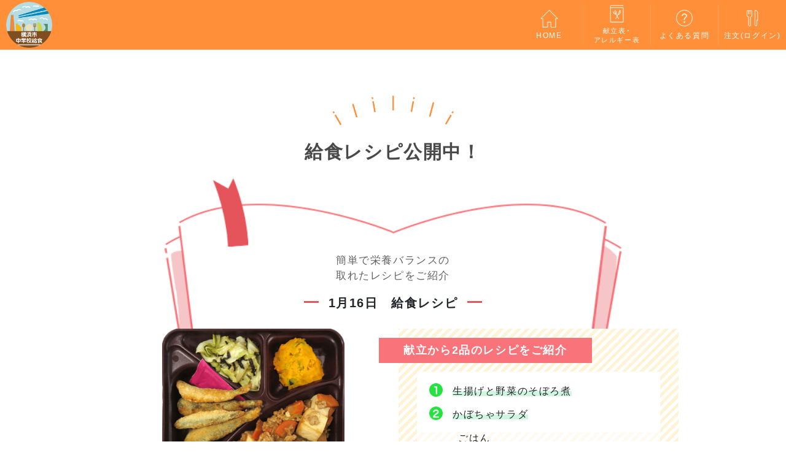

--- FILE ---
content_type: text/html; charset=UTF-8
request_url: https://kyushoku.city.yokohama.lg.jp/recipe/detail-37
body_size: 5619
content:
<!DOCTYPE html>
<html lang="ja">
<head>
<meta http-equiv="Content-Type" content="text/html; charset=UTF-8">
<title>横浜市中学校給食サイト / 2023年1月16日の給食レシピ紹介</title>
<meta name="description" content="民間調理施設で調理した給食をランチボックスに盛り付け、中学校へ配送し、各中学校で生徒に提供します。給食はごはん、おかず、汁物、牛乳がセットになっています（牛乳なしのセットを選ぶこともできます。）。給食のほかに、家庭弁当等を選ぶことができます。">
<meta name="keywords" content="横浜,給食,中学校,よこはま,中学,弁当,yokohama,中学校給食,デリバリー型,配達,">
<link rel="shortcut icon" href="/img/favicon.ico">
<link rel="icon" type="image/vnd.microsoft.icon" href="/img/favicon.ico">
<link rel="stylesheet" href="/js/jquery.colorbox/colorbox.css?v=20210205195603" type="text/css" media="all">
<script src="/js/jquery-3.2.1.min.js"></script>
<script type="text/javascript" src="/js/jquery.colorbox/jquery.colorbox-min.js"></script>
<script src="/js/sweetalert.min.js"></script>
<link rel="stylesheet" type="text/css" href="/js/sweetalert.css">
<link rel="stylesheet" type="text/css" href="/css/bootstrap.css">
<script type="text/javascript" src="/js/bootstrap-4.5.0/bootstrap.js"></script>

<meta name="viewport" content="width=device-width, initial-scale=1, maximum-scale=1, user-scalable=1">
<meta http-equiv="X-UA-Compatible" content="IE=edge,chrome=1">
<meta name="csrf-token" content="rUYInVSJ6FvipnNxtCj9ROLNThwifTXPzRO7Yrzq">

<link href="/css/ec/reset.css?v=20210205195458" rel="stylesheet" media="all">
<link href="/css/ec/common.css?v=20230630130014" rel="stylesheet" media="all">
<link href="/css/ec/contents.css?v=20220607150534" rel="stylesheet" media="all">
<link href="/css/ec/table.css?v=20210205195603" rel="stylesheet" media="all">
<link href="/css/ec/bloc.css?v=20210205195603" rel="stylesheet" media="all">
<link href="/css/ec/bloc_alpha.css?v=20210205195458" rel="stylesheet" media="all">
<link href="/css/ec/popup.css?v=20210205195458" rel="stylesheet" media="all">
<link href="/css/ec/print.css?v=20210205195458" rel="stylesheet" media="all">

<link href="/css/basic.css?v=20210205195603" rel="stylesheet">
<link href="/css/common.css?v=20240617154044" rel="stylesheet">
<link href="/css/layout.css?v=20230131180012" rel="stylesheet">
<link href="/css/ext.css?v=20220207095603" rel="stylesheet">

<link href="/css/globalnavi.css?v=20230630130014" rel="stylesheet">
<link href="/css/jquery.mCustomScrollbar.css?v=20210205195458" rel="stylesheet">
<link href="/css/style.css?v=20211220100808" rel="stylesheet">
<link href="/css/renewal.css?v=20251020165004" rel="stylesheet">
<link href="/css/sibling.css?v=20210205195603" rel="stylesheet"/>
<link href="/css/order.css?v=20230630130014" rel="stylesheet"/>

<script src="/js/common.js?v=20210518123118" type="text/javascript" ></script>
<script src="/js/custom.js?v=20230412143618" type="text/javascript" ></script>
<script src="/js/jquery.mCustomScrollbar.concat.min.js"></script>
<script src="/js/jquery.floatThead.min.js"></script>
<link href="/css/translate.css?v=20230801180531" rel="stylesheet"/>


<script>
    jQuery(document).ready(function() {
        window.isIosApp ='' == '' ? false : true;
        window.isAndroidApp ='' == '' ? false : true;
        updateCartCounterMobile(0)
    });

</script>

        
        <script async src="https://www.googletagmanager.com/gtag/js?id=G-R0ZVMJS0QF"></script>
        <script>
            window.dataLayer = window.dataLayer || [];
            function gtag(){dataLayer.push(arguments);}
            gtag('js', new Date());

            gtag('config', 'G-R0ZVMJS0QF');
            gtag('config', 'UA-189173397-1');
        </script>
    <script src="/js/modal-multi.js"></script>
<script src="/js/dialog.js"></script>
<script src="/js/dialog-cal.js"></script>
<link href="/css/modal-multi.css" rel="stylesheet" />
<link href="/css/dialog.css" rel="stylesheet" />

<script src="/js/admin/cms.js?v=20230206094620"></script>

</head>


<body>
    <div class="nav_fixed">
    <div class="header__wrap header__wrap--sub">
        
        <a  class="header-logo" href="/"><img src="/img/top/yokohama-logo.png" alt="横浜市中学校給食サイト"></a>
        <nav class="header__nav">
            
            <div id="navi" class="globalNav">
    <ul>
        <li><a href="/" class="notranslate"><img src="/img/top_header/home-white.svg" alt="HOME">HOME</a></li>
        <li><a class="txt-small accordion-title js-accordion-title1" href="/user/kyusyoku-menu"><img src="/img/top_header/menu-white.svg" alt="献立表"><span>献立表･</span><span>アレルギー表</span></a>
            <div class="accordion-content1 js-accordion-title1">
                <p class="accordion-content__item"><a class="menu-kondate" href="/user/kyusyoku-menu"><img src="/img/top_header/nav1.png" alt="献立表">献立表</a></p>
                
                
                <p class="accordion-content__item"><a class="menu-allergy" href="/user/kyusyoku-menu#allergy_block"><img src="/img/top_header/nav1.png" alt="アレルギー検索">アレルギー検索</a></p>
                <p class="accordion-content__item"><a href="/menu/2026/20260102_menu.pdf" target="_blank" rel="noopener noreferrer"><img src="/img/top_header/nav1.png" alt="献立表ダウンロード">献立表(PDF)</a></p>
            </div>
        </li>
        
        <li><a href="/user/qa"><img src="/img/top_header/qa-white.svg" alt="よくある質問">よくある質問</a></li>
        
            
        <li><a class="border-none accordion-title js-accordion-title2" href="/mypage"><img src="/img/top_header/order-white.svg" alt="注文"> 注文(ログイン) </a>
            <div class="accordion-content2 js-accordion-title2">
                
                
                 <p class="accordion-content__item"><a href="/mypage"><img src="/img/top_header/nav10.png" alt="ログイン">ログイン</a></p>                 
                <p class="accordion-content__item"><a href="/user/newreg-flow"><img src="/img/top_header/nav10.png" alt="はじめての方へ">はじめての方へ</a></p>
            </div>
        </li>
    </ul>
</div>

<script>
    $(function(){
        // アコーディオンメニューのタイトル要素の数を数える
        var count = $(".accordion-title");

        // タイトル要素の数だけループする
        for(let i = 1; i <= count.length; i++){
            // jQueryの即時実行関数
            $(function(){
                // .js-accordion-title1, .js-accordion-title2, ... に対してhoverイベントを設定
                $(`.js-accordion-title${i}`).hover(
                    function() {
                        // マウスオーバー時に対応するコンテンツを表示し、タイトルにクラスを追加
                        $( `.accordion-content${i}` ).css( "display" , "block" );
                        $(`.js-accordion-title${i}`).addClass('open', 200);
                    },
                    function() {
                        // マウスアウト時に対応するコンテンツを非表示にし、タイトルからクラスを削除
                        $( `.accordion-content${i}` ).css( "display" , "none" );
                        $(`.js-accordion-title${i}`).removeClass('open', 200);
                    }
                );
            });
        }
    });
</script>            
                    </nav>
    </div>
</div>    
        <div id="container" class="clearfix"><div id="main_column" class="colnum1 newaccount_column">
    
        <article>
    <div id="wrapper">
        <section class="box">
            <div class="kyusyoku-recipe">
                <div class="text-center">
                    <div class="order-dec">
                        <p class="order-dec__btnimg">
                            <img src="/img/top/titledec.png" alt="給食レシピの見出し">
                        </p>
                        <h2 class="title-pa top__ttl_common top__order_ttl"><span class="title__boder_btm">給食レシピ公開中！</span></h2>
                        
                    </div>
                </div>
                <div class="recipe_book">
                    <p class="recipe_txt">簡単で栄養バランスの<br>取れたレシピをご紹介</p>
                    <h3>1月16日　給食レシピ</h3>
                </div>
                <div class="recipe_menu_box">
                    <div class="recipe_img">
                        <p>
                            <img src="/img/bento/202301/230116.png">
                        </p>
                    </div>
                    <div class="recipe_menu">
                        <div class="recipe_menu_title">
                            <h3>献立から2品のレシピをご紹介</h3>
                        </div>
                        <div class="recipe_menu_about">
                            <div class="recipe_number">
                                <p><img src="/img/recipe/icon/1.png"></p>
                                <p><span class="recipe_under">生揚げと野菜のそぼろ煮</span></p>
                            </div>
                            <div class="recipe_number">
                                <p><img src="/img/recipe/icon/2.png"></p>
                                <p><span class="recipe_under">かぼちゃサラダ</span></p>
                            </div>
                        </div>
                        <div class="recipe_menu_sub">
                            <p>ごはん</p>
							<p>わかさぎフライ</p>
                            <p>キャベツの磯香和え</p>
							<p>なめことほうれん草のみそ汁</p>
                        </div>
                    </div>
                </div>
                <div class="recipe_tab-wrap_text">
                    <p class="flow_tabs-text">下部のタブを押下すると<br class="sp__on">各レシピ詳細に切り替わります。</p>
                    <p class="flow_tabs-text">▼レシピの詳細はこちら▼</p>

                </div>

                <div class="recipe_tab-wrap">

    <input id="recipe_TAB-01" type="radio" name="TAB" class="recipe_tab-switch" checked="checked" />
        <label class="recipe_tab-label" for="recipe_TAB-01">
            <p class="recipe_tab-label--icon recipe_tab-label--icon1"></p>
            <div class="recipe_number_tab">
                <p>レシピ</p>
                <p><img src="/img/recipe/icon/1.png"></p>
            </div>
            
        </label>
    <div class="recipe_tab-content">
        <div class="order-dec">


            <h2 class="title-pa top__ttl_common_tab top__order_ttl"><span class="title__boder_btm_tab">生揚げと野菜のそぼろ煮</span></h2>


        </div>
		
	
		<div class="recipe_point2">
			<img src="/img/recipe/icon/tape.png">
			<div class="recipe_point2-inner">
				<p>最後に水溶き片栗粉でとろみをつけることで、生揚げにひき肉のあんがからみ、美味しく仕上がります。</p>
			</div>
		</div>
		
        <div class="recipe_energy">
            <p>エネルギー：160Kcal（1人あたり）</p>
        </div>
        <div class="recipe_howto">
            <div class="recipe_material">
                <div class="recipe_howto_title">
                    <h3>材料 (4人分)</h3>
                </div>
                <table>
                    <tbody>
                        <tr>
                            <td>食材名</td>
                            <td>分量</td>
                            <td>切り方</td>
                        </tr>
                        <tr>
                            <td>生揚げ</td>
                            <td>240g</td>
							<td>2㎝角</td>
                        </tr>
                        <tr>
                            <td>豚ひき肉</td>
                            <td>80g</td>
                            <td></td>
                            
                        </tr>
                        <tr>
                            <td>はくさい</td>
                            <td>60g（1枚）</td>
                            <td>短冊</td>
                        </tr>
                        <tr>
                            <td>にんじん</td>
                            <td>60g（1/3本）</td>
                            <td>いちょう（5㎜）</td>
                        </tr>
                        <tr>
                            <td>たまねぎ</td>
                            <td>40g（1/5個）</td>
                            <td>5㎜半スライス</td>
                            
                        </tr>
                        <tr>
                            <td>しょうが</td>
                            <td>1.2g（小さじ1/3）</td>
                            <td>すりおろし</td>
                        </tr>
                        <tr>
                            <td>油</td>
                            <td>2.0g（小さじ1/2）</td>
                            <td></td>
                        </tr>
                        <tr>
                            <td>★顆粒かつおだし</td>
                            <td>2.0g（小さじ2/3）</td>
                            <td></td>
                        </tr>
                        <tr>
                            <td>★しょうゆ</td>
                            <td>16.0g（小さじ2・2/3）</td>
                            <td></td>
                        </tr>
                        <tr>
                            <td>★みりん</td>
                            <td>8.0g（小さじ1・1/3）</td>
                            <td></td>
                        </tr>
                        <tr>
                            <td>★砂糖</td>
                            <td>6.0g（小さじ2）</td>
                            <td></td>
                        </tr>
                        <tr>
                            <td>片栗粉</td>
                            <td>3.0g（小さじ1）</td>
                            <td></td>
                        </tr>
                        <tr>
                            <td>水</td>
                            <td>60g</td>
                            <td></td>
                        </tr>
                    </tbody>
                </table>
            </div>
            <div class="recipe_make">
                <div class="recipe_howto_title">
                    <h3>つくりかた</h3>
                </div>
                <div class="recipe_make_number">
                    <p>
                        <img src="/img/recipe/icon/01.png">
                    </p>
                    <p>鍋に油を入れ、しょうが・たまねぎ・にんじん・豚肉を炒める。</p>
                </div>
                <div class="recipe_make_number">
                    <p>
                        <img src="/img/recipe/icon/02.png">
                    </p>
                    <p>①に水と★の調味料を加え煮立て、白菜・生揚げを入れて、弱火で煮込む。</p>
                </div>
                <div class="recipe_make_number">
                    <p>
                        <img src="/img/recipe/icon/03.png">
                    </p>
                    <p>水溶き片栗粉でとろみをつける。</p>
                </div>
            </div>
        </div>
    </div>
    <input id="recipe_TAB-02" type="radio" name="TAB" class="recipe_tab-switch" />
    <label class="recipe_tab-label" for="recipe_TAB-02">
        <p class="recipe_tab-label--icon recipe_tab-label--icon2"></p>
        <div class="recipe_number_tab">
            <p>レシピ</p>
            <p><img src="/img/recipe/icon/2.png"></p>
        </div>
        
    </label>
    <div class="recipe_tab-content">
        <div class="order-dec">


            <h2 class="title-pa top__ttl_common_tab top__order_ttl"><span class="title__boder_btm_tab">かぼちゃサラダ</span></h2>


        </div>
		<div class="recipe_point2">
			<img src="/img/recipe/icon/tape.png">
			<div class="recipe_point2-inner">
				<p>かぼちゃは切る前に電子レンジで加熱してある程度やわらかくしてから切ると、包丁が入りやすくなって楽に切れます。</p>
			</div>
		</div>
	
        <div class="recipe_energy">
            <p>エネルギー：55Kcal（1人あたり）</p>
        </div>
        <div class="recipe_howto">
            <div class="recipe_material">
                <div class="recipe_howto_title">
                    <h3>材料 (4人分)</h3>
                </div>
                <table>
                    <tbody>
                        <tr>
                            <td>食材名</td>
                            <td>分量</td>
                            <td>切り方</td>
                        </tr>
                        <tr>
                            <td>かぼちゃ</td>
                            <td>160g（1/8個）</td>
							<td>2㎝角</td>
                        </tr>                                        
						<tr>
                            <td>マヨネーズ</td>
                            <td>16g（大さじ1・1/3）</td>
                            <td></td>
                        </tr>
                        <tr>
                            <td>★塩</td>
                            <td>0.6g（少々）</td>
                            <td></td>
                        </tr>
                        <tr>
                            <td>★こしょう</td>
                            <td>0.04g（少々）</td>
                            <td></td>
                        </tr>
                    </tbody>
                </table>
            </div>
            <div class="recipe_make">
                <div class="recipe_howto_title">
                    <h3>つくりかた</h3>
                </div>
                <div class="recipe_make_number">
                    <p>
                        <img src="/img/recipe/icon/01.png">
                    </p>
                    <p>かぼちゃをゆでる。</p>
                </div>
                <div class="recipe_make_number">
                    <p>
                        <img src="/img/recipe/icon/02.png">
                    </p>
                    <p>①が熱いうちに★の調味料を合わせ、かぼちゃを軽くつぶしながら和える。</p>
                </div>
                <div class="recipe_make_number">
                    <p>
                        <img src="/img/recipe/icon/03.png">
                    </p>
                    <p>粗熱が取れたら、マヨネーズを加え和える。</p>
                </div>
            </div>
        </div>
    </div>
     
</div>
<div class="recipe_btn_section mt-3">
    <ul>
        <li><a href="/recipe" class="recipe-catalog-btn">レシピ一覧に<br class="sp-br">戻る<i class="recipe-arrow"></i></a></li>
    
        <li class="recipe_p-l"><a href="/recipe/detail-36" class="recipe-catalog-btn">12月14日のレシピ<br class="sp-br"><i class="recipe-arrow"></i></a></li>
    </ul>
</div>
            </div>
        </section>
    </div>
</article>


    </div>
        <div class="clearfix mt-3"></div>
</div></div>

<footer>
    
    <div class="footer-box">
        <div>
            <h2>横浜市中学校給食サイト</h2>
        </div>
        <p class="conta2 text_ncolor1 mb-2" style="padding: 10px;">横浜市中学校給食サポートセンター<br>
            <a style="color: #FF9039;" href="tel:0455505400">電話：045-550-5400</a><br>
            （電話受付時間：平日9時～17時）
        </p>

        <div class="footer-box__container">
            
                    

            <div class="footer-box__list">
                <p class="text-left footer-box__lis--title">ヘルプ</p>
                <ul>
                    <li><a href="/user/about">・横浜市中学校給食サイトについて</a></li>
                    <li><a href="/contact/">・お問い合わせ</a></li>
                    
                </ul>
            </div>

            <div class="footer-box__list">
                <p class="text-left footer-box__lis--title">方針</p>
                <ul>
                    <li><a href="/user/order">・特定商取引法に基づく表記</a></li>
                </ul>
            </div>


                <div class="footer-box__list" style="width: 20%">
                    <p class="text-left footer-box__lis--title">言語</p>
                    <ul>
                                                    <div id="translator_widget">
                                <div id="translator_dropdown"></div>
                            </div>
                                                <li><a href="/user/translation">・翻訳機能について</a></li>
                    </ul>
                </div>

        </div>


        <p class="footer__copyright">&copy; 横浜市中学校給食サイト</p>
    </div>

    <div class="only-pc">
        <div class="footerToTop" style="display: block;">
            <a href="#"></a>
        </div>
    </div>

</footer>

<script src="/js/tabActive.js"></script>
<script src="/js/device.js"></script>
<script src="/js/toTop.js"></script>
</div>


<a id="dailogcont" class="inline" href="#inline-content"></a>
<div style="display: none;">
    <section id="inline-content">
        <h3>インラインhtml</h3>
        <p>モーダルウィンドウでの中身</p>
    </section>
</div>

    
    <script async src="https://www.googletagmanager.com/gtag/js?id=G-R0ZVMJS0QF"></script>
    <script>
        window.dataLayer = window.dataLayer || [];
        function gtag(){dataLayer.push(arguments);}
        gtag('js', new Date());

        gtag('config', 'G-R0ZVMJS0QF');
    </script>

    <script>
        function changeSelectOptions() {
            $(".goog-te-combo option[value='']").text("日本語");
            $(".goog-te-combo option[value='en']").text("English");
            $(".goog-te-combo option[value='ko']").text("한국어");
            $(".goog-te-combo option[value='zh-CN']").text("简体中文");
            $(".goog-te-combo option[value='zh-TW']").text("繁體中文");
        }
        function googleTranslateElementInit() {
            new google.translate.TranslateElement({
                pageLanguage: 'ja',
                includedLanguages: 'ja,en,ko,zh-CN,zh-TW',
                // layout: google.translate.TranslateElement.InlineLayout.SIMPLE
            }, 'translator_dropdown');
            changeSelectOptions();
        }

        $(document).ready(function() {
            setTimeout(function() {
                changeSelectOptions();
                $(".goog-te-combo").on("change", function() {
                    setTimeout(function() {
                        changeSelectOptions();
                    }, 100);
                });
            }, 1000);
        });
    </script>

    <script src="/js/translate.google.com_translate_a_element.js?v=20230801180531" type="text/javascript" ></script>
    
</body>


</html>

--- FILE ---
content_type: text/css
request_url: https://kyushoku.city.yokohama.lg.jp/css/ec/table.css?v=20210205195603
body_size: 911
content:
@charset "utf-8";

/************************************************
 tables
************************************************ */
/* デフォルトテーブル
----------------------------------------------- */
table {
    margin: 15px auto 20px auto;
    border-top: 1px solid #ccc;
    border-left: 1px solid #ccc;
    width: 100%;
    border-collapse: collapse;
    text-align: left;
}
table th {
    padding: 8px;
    border-right: 1px solid #ccc;
    border-bottom: 1px solid #ccc;
    color: #333;
    background-color: #f0f0f0;
    font-weight: normal;
}
table td {
    padding: 8px;
    /* border-right: 1px solid #ccc;
    border-bottom: 1px solid #ccc; */
}



/* 見出し
----------------------------------------------- */
div#undercolumn_shopping table th[scope=col] {
    text-align: center;
}
div#undercolumn_shopping table.delivname th {
    width: 155px;
}

/* MYページ */
div#mycontents_area table th {
    text-align: left;
}
div#mycontents_area table th.alignR {
    text-align: right;
}
div#mycontents_area table th.alignL {
    text-align: left;
}
div#mycontents_area table th.alignC {
    text-align: center;
}
div#mycontents_area table th.resulttd {
    text-align: right;
}
div#mycontents_area table caption {
    padding: 8px;
    border-top: 1px solid #ccc;
    border-right: 1px solid #ccc;
    border-left: 1px solid #ccc;
    color: #000;
    background-color: #f0f0f0;
    text-align: left;
    font-weight: bold;
}
@media only screen and (max-width:736px) {
	div#mycontents_area table td input{
		width:auto;
}
input.naming{
	margin-bottom:10px !important;
}
input.naming2{
	margin-top:10px !important;
}
input.zipw{
	width:40px !important;
}
input.telw,
input.faxw{
	width:40px !important;
}
}


/* その他
----------------------------------------------- */
table select {
    margin-bottom: 7px;
    border: solid 1px #ccc;
}

/* カート
----------------------------------------------- */

/*table.cart_table th{
	border-top:1px solid #ccc;
	border-left:1px solid #ccc;
	border-collapse:collapse;
	}
	
table.cart_items2 td, table.cart_items2 th{
	border-left:1px solid #ccc;
	border-collapse:collapse;
	border-top:1px solid #ccc;
}*/

/* カート確認
----------------------------------------------- */

table.cart_confirmtable th{
	border-top:1px solid #ccc;
	border-left:1px solid #ccc;
	border-collapse:collapse;
}

table.cart_confirmtable td{
	border-left:1px solid #ccc;
	border-collapse:collapse;
}


/* マイページ編集
----------------------------------------------- */
table.table-res th{
	border-top:1px solid #ccc;
	border-left:1px solid #ccc;
	border-collapse:collapse;
}

table.table-res td{
	border-left:1px solid #ccc;
	border-collapse:collapse;
	border-top:1px solid #ccc;
}



/*通常注文カート*/
table.cart_items2 {
    border-collapse: collapse;
    font-size: 14px;
    border-spacing: 0;
    color: #000; margin:10px 0 0 0;
}

table.cart_items2 th {
    padding: 10px;
    border-right: 1px solid #ccc;
    border-bottom: 1px solid #ccc;
    color: #333;
    background-color: #f0f0f0;
    font-weight: normal;
}

table.cart_items2 td {
    padding: 8px;
    border-right: 1px solid #ccc;
    border-bottom: 1px solid #ccc;
}

table.cart_items2 td,
table.cart_items2 th {
    border-left: 1px solid #ccc;
    border-collapse: collapse;
    border-top: 1px solid #ccc;
}

table.cart_items2 {
    border-collapse: collapse;
    font-size: 14px;
    border-spacing: 0;
    color: #000;
}




@media only screen and (max-width: 736px) {


    /*通常注文カート*/
    table.cart_items2 {margin:10px 0 0 0;
        border-collapse: collapse;
        font-size: 12px;
        border-spacing: 0;
        color: #000;
    }

    table.cart_items2 th {
        padding: 3px;
        border-right: 1px solid #ccc;
        border-bottom: 1px solid #ccc;
        color: #333;
        background-color: #f0f0f0;
        font-weight: normal;
    }

    table.cart_items2 td {
        padding: 3px;
        border-right: 1px solid #ccc;
        border-bottom: 1px solid #ccc;
    }

    table.cart_items2 td,
    table.cart_items2 th {
        border-left: 1px solid #ccc;
        border-collapse: collapse;
        border-top: 1px solid #ccc;
    }
}

--- FILE ---
content_type: text/css
request_url: https://kyushoku.city.yokohama.lg.jp/css/basic.css?v=20210205195603
body_size: 4081
content:
@charset "utf-8";
/* CSS Document */
/*基本カラー#42A0CE*/

/* リセット
 ------------------------------------------*/
header , div, span, applet, object, iframe, h1, h2, h3, h4, h5, h6, p, blockquote, pre, a, abbr, acronym, address, big, cite, code, del, dfn, em, font, img, ins, kbd, q, s, samp, small, strike, sub, sup, tt, var, b, u, i, center, dl, dt, dd, ol, ul, li, fieldset, form, label, legend, table, caption, tbody, tfoot, thead, tr, th, td {
	margin: 0 auto;
	padding: 0;
	border: 0;
	outline: 0;
	font-weight: inherit;
	font-style: inherit;
	font-size: 100%;
	vertical-align: baseline;
}
body{
	margin:0;
	padding : 40px;
}
a {
	color: #333333;
	text-decoration: none;
	outline: none;
	border: none;
}
a:hover {
	color: #333333;
	text-decoration: none;
}
a img, img {
	border: 0;
}
blockquote, dd, div, dl, dt, h1, h2, h3, h4, h5, h6, li, p, pre, span, td, th, ul {
	margin: 0;
	padding: 0;
}
abbr, acronym {
	border: 0;
}
address, caption, cite, code, dfn, em, th, strong, var {
	font-style: normal;
	font-weight: normal;
}
caption, th {
	text-align: left;
}
code, kbd, pre, samp, tt {
	font-family: monospace;
	line-height: 100%;
}
*+html code, kbd, pre, samp, tt {
	font-size: 108%;
}
h1, h2, h3, h4, h5, h6 {
	font-size: 100%;
	font-weight: normal;
}
ul {
	list-style: none;
	font: 12px "ヒラギノ角ゴ Pro W3", "Hiragino Kaku Gothic Pro", "メイリオ", Meiryo, Osaka, "ＭＳ Ｐゴシック", "MS PGothic", sans-serif;
}
q:before, q:after {
	content: '';
}
button, fieldset, form, input, label, legend, /*select,*/ textarea {
	font-family: inherit;
	font-size: 100%;
	font-style: inherit;
	font-weight: inherit;
	margin: 0;
	padding: 0;
	vertical-align: baseline;
}
pre{font-family:"ヒラギノ角ゴ Pro W3", "Hiragino Kaku Gothic Pro", "メイリオ", Meiryo, Osaka, "ＭＳ Ｐゴシック", "MS PGothic", sans-serif;}

input{
	padding-left:5px;
}
	
table {
	border-collapse: collapse;
	border-spacing: 0;
	font-size: 100%; /*table-layout:fixed;*/
}
table td {
	vertical-align: middle;
}
.right {
	float: right;
}
.left {
	floar: left;
}
.padd-10 {
	padding-left: 10px !important;
}
.m-l-15 {
	margin-left: 15px !important;
}
.m-t-28 {
	margin-top: 28px !important;
}
.m-t-30 {
	margin-top: 30px !important;
}
.whiteback {
	background: #FFF;
	clear: both;
	padding: 20px 20px 20px 20px;
	margin-bottom: 20px !important;
	margin-top: -1px;
	border-bottom-left-radius: 5px;
	border-bottom-right-radius: 5px;
	-webkit-border-bottom-left-radius: 5px;
	-webkit-border-bottom-right-radius: 5px;
	-moz-border-radius-bottomleft: 5px;
	-moz-border-radius-bottomright: 5px;
}
.whiteback p {
	margin-bottom: 15px;
	line-height: 20px;
}
.whiteback_explain {
	background: #FFF;
	float:right;
	width:440px;
	margin:0px 0 20px 0;
	padding: 20px 20px 20px 20px;
	border-bottom-left-radius: 5px;
	border-bottom-right-radius: 5px;
	-webkit-border-bottom-left-radius: 5px;
	-webkit-border-bottom-right-radius: 5px;
	-moz-border-radius-bottomleft: 5px;
	-moz-border-radius-bottomright: 5px;
	border-bottom:1px solid #EEE;
}
.whiteback_explain p{
		margin:15px 0 0 0;
		line-height:25px !important;
}
.whiteback_explain p a{
	background:#42A0CE;
	color:#FFF;
	font-size:90%;
	padding:5px;
}
.grayback {
	background: #EEE;
	margin: 0;
	padding: 0;
}
.whitegrayback {
	background: #F5F5F5;
	margin: 0;
	padding: 0;
}
.p-t10 {
	position: relative;
	top: 10px;
}
.red, .point, .price {
	color: #f00;
}
.red {
	font-weight: 700;
	font-size: 16px;
}
.padd10 {
	padding: 10px;
}
p {
	line-height: 20px !important;
}
.bolder{
	font-weight:bold !important;
}
.small{
	font-size:80% !important;
}
.white{
	color:#FFF;
}
.ma-right20{
	margin-right:20px;
}
.whitebacknormal{
	background:#FFF;
		border-radius: 5px;
	-webkit-border-radius: 5px;
	-moz-border-radius: 5px;
}
.ma-bo15{
	margin-bottom:15px !important;
}

.m_b{
	margin-bottom:10px;
}

.txt_center{
	text-align:center;
}

.txt_left{
	text-align:left;
}

.my_p{
	padding:5px 8px;
}

/* クリア
 ------------------------------------------*/
.clearfix:after {
	content: ".";
	display: block;
	clear: both;
	height: 0;
	visibility: hidden;
}
.clearfix {
	display: inline-block;
}
* html .clearfix {
	height: 1%;
}
.clearfix {
	display: block;
}



#pagenation ul li a{
	font-size: 15px;
	border: 1px solid black;
	display: block;
	padding: 0px 10px;
	margin-left: 4px;
	margin-right: 4px;
}

#pagenation ul li a :hover{
	font-size: 15px;
	border: 1px solid black;
	color: white;
	background-color: #888888;
	display: block;
	padding: 0px 10px;
	margin-left: 4px;
	margin-right: 4px;
}


#pagenation ul li.active a {
	color: white;
	background: #888888;
}

#pagenation ul{
padding-bottom: 10px;
}


/*ログイン画面*/
.login_box-ttt{width:40%;
 margin:0 auto;}
 
.login-qa{
 display:none;
}
	 
.login_box-ttt{
    padding:10.5px;
}


.title-newsbox{
 margin-top:48px;
}

.title-newsbox2{
 margin-top:48px; padding: 10px 8px;  font-size: 14.75px;  color:#fff; background-color: rgb(197, 22, 36);
}

@media only screen and (max-width:736px) {
.login_box-ttt{width:88%;
 margin:0 auto;}	
	}
	
/*pass 再発行*/	

.logintitle{
	   font-weight: bold;
	   font-size: 13.5px;
	   color:#444;
      }
	  
/*index-infobox*/
.index_new{
	width: 20%;
	min-width: 200px;
}
		  
.index-infobox	{
    height: 220px;
	float: right;
    width: 99%;
    min-width: 360px;
    margin-left: 10px; margin-top:15px;
}


.index-infobox dl {
	margin: 0px 0 0 0;
	padding: 6px 0 13px 10px;
	border-bottom: #999 1px dotted;
}


.index-infobox dt{ /*font-weight:bold; */padding:0 ; letter-spacing:normal;   }

.fontnewsinfo{ font-weight:bold; color:#000;}

.index-infobox dd{margin:20px 0 10px 0; padding:0 5px 0 5px;}




@media only screen and (max-width:736px) {
.index-infobox	{
	float: left;
    width: 98%;
	min-width:inherit;
margin-left: 0px; margin-top:0px; 
}



.index-infobox dt{ /*font-weight:bold; */padding:0 ; letter-spacing:normal;   }

.fontnewsinfo{ font-weight:bold; color:#000;}

.index-infobox dd{margin:20px 0 10px 0; padding:0 5px 0 5px;}



.index-infobox	ul{
    margin:0 6.8px;
}

/*コンビニ　完了表示*/
.cart-complete a{
 display:block;
 width:98%;
 overflow:scroll;
 }

}



/*台風アラート*/


.cxlbox{
	text-align:center;
	margin:30px 0 0!important;
}

.cxltxt{
   display:inline-block;
   font-weight:500;
   font-size:16px;
   color:#ff0000;
   line-height:32px;
}

.cxltxt:hover{
	opacity:0.6;
   font-weight:bold;
   color:#ff0000;
}

.cxltitle{
   font-size:18px;
}

.cxltxt-b{
  font-size:16px;
}



/*お気に入りの表示*/
.heart{
  display:none;
}

.heart-remove{
  display:inline-block;
  padding:3.5px;"
}

.qa-remove{
  display:none;
}

.icon_narabu3{
	position:relative;
	top:6.5px;
	right:7px;
}

.pay-apoint{
  display:inline-block;
  padding:0.5em 1em;
  background:#42A0FB;
  border-radius:5px;
  border-bottom:solid 2px #627295;
  box-shadow:inset 0 2px 0 rgba(255,255,255,0.2), 0 2px 2px rgba(0, 0, 0, 0.19);
  color:#fff;
  font-weight:300;  
  cursor: pointer;
}

.pay-apoint:active{/*ボタンを押したとき*/
   opacity:0.8;
   border-bottom:solid 2px #019bde;
   box-shadow: 0 0 2px rgba(0, 0, 0, 0.30);
	}

/*まとめてカレンダーポップアップ*/
.matomete-flowbox{
	text-align:left;
	/* width:660px; */
	margin:0 auto;
}

.matomete-flow{
     color:#000;
	 font-weight:500;
	 font-size: 16px;
}

.matomete-flowbox ul{
 font-size:16px;
}


@media only screen and (max-width:736px) {
  .cxltxt{
	 padding:0 20px; 
	  }
  .cxltitle{
	font-size:14.5px; 
	margin:10px;
	}
	.cxltxt-b{
   font-size:13.5px;
	}
	
/*1108*/
	.icon_narabu3{
	position:relative;
	top:3.3px;
	right:4.5px;
	}
	.cxlbox{
	text-align:center;
	margin:30px 0 0!important;
}

.pay-apoint{
	  padding:0.3em 0.8em;
	  margin:5px;
}

.matomete-flowbox{
	width:100%;
	text-align:left;
}

.matomete-flow{
 	 display:block;
	 margin-bottom:13px;
	 text-align:center;
}

.matomete-flowbox ul{
 font-size:12.25px;
}

}

/*-----------推奨環境-------------------*/

/* 推奨環境　共通　*/

#environment{
	font-size:100%;
}

/* 推奨環境　コンテンツ　*/
.env_contents{
    width:95%;
	margin:0 auto;
}

.env-box{
	margin:10px 20px;
}

/* 推奨環境　テーブル　*/
.env-table{
	width:65%;
	margin-left:0;
	margin-bottom:30px;
	border-spacing:0;
	font-size:0.8rem;
}

.env-table_2{
	width:95%;
	margin-left:0;
	margin-bottom:30px;
	border-spacing:0;
	font-size:0.8rem;
}


.env-td{
	width:50%;
	padding-left:10px;
	border:1px solid #ccc ;
}


/* 推奨環境タイトル　*/

.env_title{
   font-family:"ヒラギノ角ゴ Pro W3", "Hiragino Kaku Gothic Pro", "メイリオ", Meiryo, Osaka, "ＭＳ Ｐゴシック", "MS PGothic", sans-serif;
   border:1px solid #ccc;
   padding:10px 20px !important;
   font-size:15px;
   letter-spacing:1px;
   margin:25px  auto 10px auto;
   border-left:3px solid #333;
   font-weight:bold;
}

.env-ttl3{
    font-size:1rem;
	font-weight:bold;
	line-height:130%;
    margin-bottom:5px;
}

.env-ttl4{
    font-size:1rem;
	margin-top:15px; 
	font-weight:bold;
	line-height:130%;
	margin-bottom:5px;
}

/* 推奨環境TXT　*/

.env_txt{
    margin:0 auto;
}

.env-txt{
	font-size:0.7rem; 
	line-height:130%; 
	margin:10px auto;
}

.fo_8{
	font-size:0.85rem;

}

@media only screen and (max-width:736px) {
.env-table{
  width:100%;
}
.env-box{
  margin:10px 5px;
}


.fo_8{
 margin-bottom:15px;
}

}

/* 新価格表　*/

.newprice_img{
   text-align:center;
   margin:1.25rem auto;
}

.new_p_title{
   	color:#e8672d;
   	text-align:center;
   	position:relative;
   	z-index:0;
   	max-width:60%;
   	margin:0 auto;
   	font-size: 26px;
    letter-spacing: 2px;
    padding: 25px 0;
    font-weight: bold;
}

.new_p_title:after{
   position:absolute;
   z-index:-1;
   left:0;
   bottom:-12px;
   content:"";
   width:100%;
   height:15px;
   background-color:#ffd9b3;
}

.titile_smaller{
 font-size:1.65rem;
}

.newp_txt{
  font-size:0.96rem;
  line-height:1.35;
  padding:0.5rem 2rem;
  margin:1.5rem auto;
  color:#333;
  font-weight:500;
}

.new_p_ttl1{
  position:relative;
  color:#fff;
  font-size:1.35rem;
  font-weight:500;
  padding:0.8rem 0;
  text-align:center;
  background-color:#0d78bd;
  max-width:100%;
  margin:0 auto;
}

.new_p_ttl1:after{
  content:"";
  position:absolute;
  width:0;
  height:0;
  left:50%;
  bottom:-35px;
  border:20px solid transparent;
  border-top:20px solid #0d78bd;
  margin-left:-10px;
}

.smaller2{
  font-size:0.8rem;
  display:inline-block;
  margin-bottom:0.5rem;
}

.new_price_table{
  max-width:760px;
  margin:3rem auto;
}

.new_price_caution{
  /* background-color:#eee; */
  /*padding:2.5rem 3rem;*/
  /* border:1px solid #EAB700;
  background-color:#FDFFC9; */
  border-radius:15px;
  margin:2rem auto;
}

.new_p_ttl2{
  max-width:450px;
  font-size:1.5rem;
  font-weight:500;
  padding-bottom:0.5rem;
  text-align:center;
  border-bottom:3px solid #C51624;
  margin-bottom:25px;
  margin-left:auto;
  margin-right:auto;
}

.new_price_table{
  font-size:1rem; 
}

.new_price_table th{
  font-weight:bold;
  vertical-align:middle;
  background-color:#F5F5DC;
}

.new_price_table th,.new_price_table td{
  text-align:center;
  padding:12px;
}

.new_price_table td,.new_price_table th{
  border-right:1px solid #DAD9C7;
  border-left:1px solid #DAD9C7;
  border-bottom:1px solid #DAD9C7;
  border-top:1px solid #DAD9C7;
  font-size:0.88rem;
}
 
.attention{
  margin:0.5rem auto;  
  font-size:14px;
  font-weight: 600;
}

.down{
  color:#FF0000;
  font-weight:500;
}

.new_p_txt{
  max-width:695px;
  margin:0 auto;
}

.new_price_contents{
  margin:3rem auto 1rem auto;
}

.new_price_contents h2:before {
    content: "";
    margin: 0 10px 0 0;
    display: inline-block;
    width: 40px;
    height: 29px;
    background: url(../img/icon/price.png) no-repeat;
    background-size: contain;
    vertical-align: middle;
}

.new_p_txt,.new_p_txt_eg{
  font-size:0.95rem;
  line-height:1.2;
}

.new_p_txt{
  margin-bottom:1rem;
}

.eg_txt{
	background-color:#FFE4E1;
	padding:0.55rem;
	border:1px solid #FFE4E1;
	border-radius:8px;
}

.eg_txt p{
    padding:0.5rem;
}

.eg_1,eg_2{
    font-weight:bold;
}

.menu_l{
  background-color:#FFFFF0;
  text-align:left!important;
}

.price_b{
 background-color:#FFE4E1;
/*#F9F8F1*/}

.case_no{
 font-weight:bold;
 text-align:center!important;
}

.caution_txt{
 color:#EAB700;
 font-weight:bold;
 font-size:1.2rem;
 border-bottom:dotted 3px #EAB700;
 line-height:1.5;
 margin-top:0.5rem;
 display:inline-block
}

.bnr_newp{
 max-width:100%;
}

.bd_b{
 font-weight:bold;
}

@media only screen and (max-width:736px) {	
.bnr_newp{
  max-width:100%;
}	
		
.new_p_title{
  font-size:1.65rem;
  max-width:320px;
}

.titile_smaller{
  font-size:1.05rem;
}

.newprice_img{
  margin:0.5rem auto;
}
	
.newp_txt{
  font-size:0.85rem;
  padding:0 0.8rem;
  margin:1rem auto;
  font-weight:300;
  line-height:1.5!important;
  letter-spacing:2.25px;
}

.new_price_caution{
  /*padding:0 1.35rem;*/
  margin:1rem auto;
}

.new_p_ttl1{
  padding:0.55rem 0;
  max-width:100%;
}

.new_p_ttl2{
  font-size:1.15rem;
  line-height:1.35;
  letter-spacing:2.25px;
  margin-top:1.5rem;
  margin-bottom:10px;
}

.caution_txt{
  font-size:0.98rem;
  margin-top:0;
}

.new_p_txt{
   margin-bottom:0;
   font-size:0.85rem;
}

.new_p_txt p{
  margin:0.5rem 0; 
  line-height:1.5!important;
	font-size:14px;
	
}

.egtxt_2{
  margin-bottom:2rem;
}

.eg_txt p{
  padding:0.35rem;
}

.eg_1, .eg_txt p{
  letter-spacing:1.25px;
  line-height:1.6!important;
  font-size:0.85rem;
}

.new_p_title:after{
	bottom:-5px;
}

/*テーブル*/
.new_price_table th, .new_price_table td{
    padding:6.5px 10px;
	font-size:14px !important;
	height:40px;
	letter-spacing: normal;
}

.new_price_table{
	margin:1rem auto 0.85rem auto;
}	
	}

/*-----toppage-------*/

.bnr_nprice{
	max-width:100%!important;
}

.toppg_bnr a:hover{
	opacity:0.85;
}




}

--- FILE ---
content_type: text/css
request_url: https://kyushoku.city.yokohama.lg.jp/css/common.css?v=20240617154044
body_size: 9497
content:
@charset "utf-8";
/* CSS Document */
p {
	word-break: break-all;
}

b{
	font-weight:bold;
	font-size:14px;
}

#header {
	max-width: 960px;
	margin: 0 auto;
	position: relative;
}

#header p {
	clear: both;
	font-size: 14px;
	overflow: hidden;
	margin: 0 0 5px 0;
	font-family: "ヒラギノ角ゴ Pro W3", "Hiragino Kaku Gothic Pro", "メイリオ", Meiryo, Osaka, "ＭＳ Ｐゴシック", "MS PGothic", sans-serif;
	color: #666;
}


/*bay-curry*/
.bay_topimg{
	padding:7px 0;
}


.bay_pc{
	display:block;
}

.bay_sp{
	display:none;
}


#header ul {
	float: right;
	margin: 10px 0 5px 0;
}
#header ul li {
	float: left;
}
#header ul li a {
	background: url(../img/point.png) 0 50% no-repeat;
	background-size: 12px auto;
	padding: 0 0 0 20px;
	float: left;
	margin: 0 0 0 20px
}
#header ul li.cart a {
	background: url(../img/icon_cart.png) 0 50% no-repeat;
	background-size: 18px auto;
	padding: 0 0 0 25px;
	float: left;
	margin: 0 0 0 20px
}
#header ul li.cart a {
	display: block;
}
/*
.colnum2{
	margin-top:-10px !important;
}
div#mypagecolumn{
	margin-top:-20px !important;
}
*/
.pc{
	display:block;
}
.sp{
	display:none;
}

h1.logo img {
	max-width: 120px;
	position: absolute;
	top: -40px;
	z-index: 9999;
}
h1.logo{
	position: relative;
}

.hissu {
	color: red;
	font-weight: bold;
}
.student_info_table select {
	min-width:190px;
}
.review-info-student th {
	width: 50%;
}

@media only screen and (max-width:1024px) {
	h1.logo img {
		max-width: 80px;
		top: -16px;
	}
	h1.logo {
		padding: 10px;
		position: relative;
	}
	
	#nav {
		padding: 10px 0 0 0;
	}
}
#nav {
	width: 100%;
	background: #C51624;
	overflow: hidden;
	clear: both;
}
#nav ul {
	max-width: 960px;
	margin: 0 auto;
}
#nav ul li {
	float: right;
	padding: 10px 0;
	margin: 0 0 0 15px;
}
#wrapper {
	max-width: 960px;
	margin: 20px auto;
}

#side{
	width:20%;
	margin:60px 0 0 0;
	border:1px solid #CCC;
	margin:0 0 20px 0;
	float:left;
	position:relative;
	top:40px;
}
#side img{
	max-width:100%;
}
#side div{
	padding:10px;
}
#side h2{
	background:#F7F7F7 !important;
	padding:10px;
	text-align:center;
	border-bottom:1px solid #CCC;
}
#side h2 img{
	max-width:130px !important;
}
#side p{
	padding:10px 10px 0 10px;
	font-family:"ヒラギノ角ゴ Pro W3", "Hiragino Kaku Gothic Pro", "メイリオ", Meiryo, Osaka, "ＭＳ Ｐゴシック", "MS PGothic", sans-serif;
	font-size:13px;
}
.mt20{
	margin-top:20px !important;
}
/*ul.mynavi_navi{
	border:1px solid #DCCC;
}*/
ul.mynavi_navi{
	overflow:hidden;
	zoom:1;
	clear:both;
	/*	border:1px solid #CCC;*/
	/*background:#F7F7F7;*/
}
/* ul.mynavi_navi li a:before{
	content:url(../img/point_black_ie8.png);
	margin-right:10px;
	position:relative;
	top:1px;
} */

ul.mynavi_navi li{
	float:left;
	/*	width:20%; */
	/*width:25%;*/
	text-align:center;
	border-left:2px dotted #999;
	border-right:2px dotted #999;
	/* border-top:2px solid #999;
	border-bottom:2px solid #999; */
	border-left:none;
	box-sizing:border-box;
	border-collapse:collapse;
	background:#f7f7f7;
}
ul.mynavi_navi li:hover{
	background: #eee;
}

ul.mynavi_navi li:nth-child(5){
	/*border-left:1px solid #ccc;*/
	/*border-top:none;*/
	/*border-collapse:collapse;*/
}


ul.mynavi_navi li:first-child{
	border-left:2px dotted #999;
}
ul.mynavi_navi li:last-child{
	border-right:2px dotted #999;
}


ul.mynavi_navi li.left_b{
	float:left;
	/*	width:20%; */
	/*width:25%;*/
	text-align:center;
	border-left:1px solid #CCC;

	box-sizing:border-box;
	border-collapse:collapse;	background:#f7f7f7;
}

ul.mynavi_navi li.left_b2{
	float:left;
	/*	width:20%; */
	/*width:25%;*/
	text-align:center; border-top:none;
	border-left:1px solid #CCC;
	border-right:1px solid #ccc;
	border-bottom:1px solid #ccc;
	box-sizing:border-box;
	border-collapse:collapse;	background:#f7f7f7;
}


ul.mynavi_navi li a{
	padding:15px 0;
	display:block;
}
/*ul.mynavi_navi li:last-child{
	border-right:none;
}*/
.userposition{
	margin:20px 0 0 0;
}
.under-f{
	float:none !important;
	overflow:hidden;
	zoom:1;
	clear:both;
}
#underpage{
	width:75%;
	float:right;
	margin:0 0 20px 0;
	border-left:1px solid #CCC;
	padding-left:20px;
}
h2.title{
	font-family:"ヒラギノ角ゴ Pro W3", "Hiragino Kaku Gothic Pro", "メイリオ", Meiryo, Osaka, "ＭＳ Ｐゴシック", "MS PGothic", sans-serif;
	font-weight:bold;
	font-size:16px !important;
	border-top:solid 1px #ff0015;
	border-bottom:solid 1px #ff0015;
	color : #ff0015;
	margin-bottom:20px;
	padding:15px 8px;
}


ul.step {
	overflow:hidden;
	zoom:1;
	clear:both;
	margin:20px 0 15px 0;
}
ul.step li{
	float:left;
	width:14.2%;
	opacity:0.5;
alpha(opacity=50);
	-moz-opacity:0.5;
}
ul.step li img{
	width:100%;
}
ul.step li.selected{
	opacity:1;
alpha(opacity=100);
	-moz-opacity:1;
}

#underpage p{
	font-family:"ヒラギノ角ゴ Pro W3", "Hiragino Kaku Gothic Pro", "メイリオ", Meiryo, Osaka, "ＭＳ Ｐゴシック", "MS PGothic", sans-serif;
}
#underpage h3 + p{
	font-size:13px;
	margin-top:20px;
}
img.ab{
	max-width:25px !important;
	position:absolute;
	left:0;
	top:50px;
}
table#table,
table#table_order,
table.table_order_check,
table#table_order_money,
table#table_order_pay
table#table_Tojitsu
{
	width:100%;
	margin-top:20px;
	font-family:"ヒラギノ角ゴ Pro W3", "Hiragino Kaku Gothic Pro", "メイリオ", Meiryo, Osaka, "ＭＳ Ｐゴシック", "MS PGothic", sans-serif;
	border:1px solid #CCC;
}

.support-c {
	padding-top:60px;
}

#table_support-c {
	width:73%;
	font-family:"ヒラギノ角ゴ Pro W3", "Hiragino Kaku Gothic Pro", "メイリオ", Meiryo, Osaka, "ＭＳ Ｐゴシック", "MS PGothic", sans-serif;
	margin:0;

}

#table_order_money td table tr td{
	text-align:left !important;
}

#table_support-c td table tr td,
#table_support-c td table tr th{
	text-align:left !important;
}


table.table_order_check th{
	width:15%;
	padding:10px;		border:1px solid #CCC;
	text-align:center;
	background:#1E4392;
	font-size:13px;
	color:#FFF;
}
table.table_order_check td{
	width:15%;
	padding:10px;		border:1px solid #CCC;
	text-align:center;
	font-size:13px;
}
table.table_order_check td img{
	max-width:150px !important;
}
table#table_order_money th,
table#table_order_money td{
	padding:10px;		border:1px solid #CCC;
	text-align:left;
	font-size:13px;
}

table#table_support-c th,
table#table_support-c td{
	padding:10px;		border:1px solid #CCC;
	text-align:left;
	font-size:14px;
}


table#table_order_money th{
	background:#F7F7F7;
}

table#table_support-c th{
	background:#F7F7F7;
}

table#table_order_money td:first-child{
	width:25%;
}
table#table_support-c td:first-child{
	width:25%;
}

table#table_order_money td:nth-child(2){
	width:60%;
}
table#table_support-c td:nth-child(2){
	width:60%;
}

table#table_order_pay th{
	padding:10px;
	border:1px solid #CCC;
	text-align:center;
	font-size:13px;
	background:#F7F7F7;
}
table#table_order_pay td{
	padding:10px;		border:1px solid #CCC;
	text-align:left;
	font-size:13px;
}
table.table_order_check td:first-child{
	font-weight:bold;
}
table.table_order_check td img{
	max-width:100%;
}
table#table_order th{
	padding:10px;
	width:50%;
	text-align:left;
	border:1px solid #CCC;
	font-size:13px;
}
table#table_order td{
	padding:10px;
	width:50%;
	text-align:left;
	border:1px solid #CCC;
	font-size:13px;
}
table#table td{
	padding:10px 0;
	text-align:center;
	border:1px solid #EEE;
	font-size:13px;
}

.btn-popup{
	width: 145px;
}
.new-class{
	width: auto!important;
}

/* フォーム関係 */
.form-control {
	border: 1px solid #9e9e9e !important;
}
.form-control::placeholder {
	color: rgba(17, 17, 17, 0.336);
}
.logininput {
	border: 1px solid #9e9e9e !important;
}
.logininput::placeholder {
	color: rgba(17, 17, 17, 0.336);
}

/*当日注文*/
table#table_Tojitsu{
		width: 80%;
		margin: 20px auto 0 auto;
}

table#table_order th.mm2019{
    text-align: left;
    border: 1px solid #CCC;
    font-size: 12px;
}

table#table_Tojitsu th{
		padding:10px;
		width:25%;
		text-align:left;
		border:1px solid #CCC;
		font-size:15px;
}
table#table_Tojitsu td{
		padding:10px;
		width:75%;
		text-align:left;
		border:1px solid #CCC;
		font-size:15px;
}

table#table_Tojitsu2{
		width:80%;
		margin:10px auto;
}

table#table_Tojitsu2 th{ 
	padding:10px;
	width:25%;
	text-align:left;
	border:1px solid #CCC;
	font-size:15px;
}

table#table_Tojitsu2 td{
	padding:10px;
	width:25%;
	text-align:left;
	border:1px solid #CCC;
	font-size:15px;
}

table#table_Tojitsu td.pdf_A{
		text-align:center;
}

table#table_Tojitsu2 td.pdf_A{
		text-align:center;
}

.table_Tojitsu_sp, .table_Tojitsu_sp2{
		display: none;
}

h2.title_TOjitsu {
    font-family: "ヒラギノ角ゴ Pro W3", "Hiragino Kaku Gothic Pro", "メイリオ", Meiryo, Osaka, "ＭＳ Ｐゴシック", "MS PGothic", sans-serif;
    font-weight: bold;
    font-size: 20px !important;
    border-top: solid 1px #ff0015;
    border-bottom: solid 1px #ff0015;
    color: #ff0015;
    margin-bottom: 20px;
    padding: 15px 8px;
}

.time_ARtxt {
    text-align: center;
    font-family: A-OTF-MidashiGoPro-MB31, Hiragino Kaku Gothic Pro, "メイリオ", Meiryo, Osaka, "ＭＳ Ｐゴシック", MS PGothic, sans-serif;
    color: #F00;
    font-size: 28px;
    letter-spacing: 2px;
    padding: 25px 0;
    font-weight: bold;
		letter-spacing: 0.1em;
}

.timeT_layout {
    background: #f9f9f9;
    margin: 20px 0 0 0; text-align:center;
}

.time_infotxt {
    text-align: center;
    font-family: A-OTF-MidashiGoPro-MB31, Hiragino Kaku Gothic Pro, "メイリオ", Meiryo, Osaka, "ＭＳ Ｐゴシック", MS PGothic, sans-serif;
    color: #C51624;
    font-size: 18px;
    letter-spacing: 2px;
    padding: 25px 0;
    font-weight: bold;
}
.time_infotxt2 {
    text-align: center;
    font-family: A-OTF-MidashiGoPro-MB31, Hiragino Kaku Gothic Pro, "メイリオ", Meiryo, Osaka, "ＭＳ Ｐゴシック", MS PGothic, sans-serif;
    color: #000;
    font-size: 18px;
    letter-spacing: 2px;
    padding: 10px 0px;
    font-weight: bold;
}

.toujitu-red{
	color: #ff4141;
	font-weight: bold;
	border-bottom: solid 1px #ff6b6b;
	
}


#btn_add_student_info_table,
.btn_delete_student_info_table {
	background: #6495ED;
	color: #fff;
}

.table-res.student_info_table {
	position: relative;
}

@media only screen and (min-width: 781px) {
	.btn_delete_student_info_table {
		position: absolute;
		top: -14px;
		right: -15px;
		color: rgba(255,255,255,0)!important;
		border-radius: 100%!important;
		width: 30px!important;
		padding: 0!important;
		height: 30px!important;
		min-width: 0!important;
		outline: none;
	}
	.btn_delete_student_info_table::after {
		content: "×";
		color: white!important;
		display: block;
		position: absolute;
		top: 0;
		left: 0;
		width: 100%;
		/* height: 100%; */
		text-align: center;
		font-size: 20px;
	}
}

@media only screen and (max-width: 780px) {
	#main_column{
		margin: auto;
		margin-bottom: 10px !important;
		width: 97% !important;
		padding:0 !important;
		border:none !important;
		float:none !important;
	}
	
	.btn_delete_student_info_table {
		position: static;
		min-width: 0!important;
    	padding: 5px 14px!important;
	}
	.student_info_table .text-right {
        width: 100%;
        text-align: right;
        display: block;
	}
	
    .student_info_table .nextbtn_hamaben .btn_delete_student_info_table {
        padding: 0 15px;
        width: 100px;
        min-width: 0;
    }
    .table-res.student_info_table select {
        width: 100%!important;
    }
    .btn_delete_student_info_table::after {
        display: none;
    }
}

@media only screen and (max-width: 768px) {
	#table_support-c {
		width: 100%;
	}

}


@media only screen and (max-width: 736px) {
table#table_tojitsu, table#table_tojitsu2{
		display: none;
}


.table_Tojitsu_sp{
		display: block;
		width: 98%;
		border: 1px solid #ccc;
		margin-bottom: 10px;
}

.table_Tojitsu_sp tr td{
		text-align: center;
		vertical-align: middle;
		font-size: 14px;
		border-right: 0;
		padding: 10px;
		width: 736px;
}

.table_Tojitsu_sp_kondate, .table_Tojitsu_sp_sanchi, .table_Tojitsu_sp_eiyou{
    background-color: #f0f0f0;
}

.table_Tojitsu_sp_kondateMenu, .table_Tojitsu_sp_sanchiPdf{
		border-bottom: 0;
}

.table_Tojitsu_sp2{
		display: inline-block;
		width: 48%;
		border: 1px solid #ccc;
		margin-bottom: 10px;
}

.table_Tojitsu_sp2 tr td{
		text-align: center;
		vertical-align: middle;
		font-size: 14px;
		border-right: 0;
		padding: 10px;
		width: 736px;
}


.time_infotxt2{
		font-size: 16px;
		padding: 5px 0;
}

.time_ARtxt {
    font-size: 16px;
}

.btn-popup{
	padding: 15px 10px!important;
	margin: 0!important;
}

}
/*当日注文ここまで*/



#table_order label{
	margin-right:15px;
}
.point_area p{
	font-size:15px !important;
}
.point_announce2{
	border:1px solid #ccc;
	padding:15px;
	margin:20px 0;
	line-height:30px !important;
}
.point_announce2 ul li{
	line-height:30px !important;
}
textarea{
	width:100% !important;
}
textarea + p{
	font-size:13px !important;
}
.centre{
	text-align:center !important;
}
#btn_change_bento{
	text-align:right
}
#btn_change_bento input{
	background:#C51624;
	border:none;
	padding:10px 20px;
	color:#FFF;
	margin:20px 0 10px 0;
	border-radius:5px;
	cursor:pointer;
	font-family:"ヒラギノ角ゴ Pro W3", "Hiragino Kaku Gothic Pro", "メイリオ", Meiryo, Osaka, "ＭＳ Ｐゴシック", "MS PGothic", sans-serif;
	font-size:15px;
}
.righttext{
	text-align:right !important;
}
.totalfee{
	font-weight:bold;
	font-size:16px !important;
}
p.next_text{
	text-align:center;
	font-size:13px;
	margin:20px 0;
}
p.next_text2{
	text-align:center;
	font-size:13px;
	margin:20px 0;
	border-top:1px solid #ccc;
	padding:10px 0 0 0;
}
input[type=checkbox],
input[type=radio]{
	margin-right:5px;
	width: 15px;
	height: 15px;
	vertical-align: middle;
	/* height: unset !important; */
}
.monthlist2rap{
	text-align:center;
	margin:20px 0;
}
.monthlist2rap p{ font-size:14px;
	text-align:left;
	margin:10px 0;
	/*	color:#C00;*/
	font-weight:bold;
}
/* 追加 */


.monthlist3rap p{ font-size:14px;
	text-align:left;

	/*	color:#C00;*/
	font-weight:bold;
}
.categorytree{ margin:20px 0 20px 10px;}
.categorytree li{ margin:10px 0 0 0; text-decoration:underline;}





/* 追加 */
ul.monthlist{
	display:inline-block;
}
ul.monthlist li{
	float:left;
}
ul.monthlist li a{
	display:inline-block;
	margin:0 10px;
}
ul.bentolist{
	overflow:hidden;
	zoom:1;
	clear:both;
	display:table;
	letter-spacing: -.40em; /* 文字間を詰めて隙間を削除する */
	width:100%;
}
ul.bentolist li{
	display:inline-block;
	width:19.2%;
	margin:0 1% 2% 0;
	border:1px solid #CCC;
	border-collapse:collapse;
	/* box-sizing:border-box; */
	vertical-align:top;
	letter-spacing: normal !important;
	word-spacing: normal;
	/* display: inline; */
	/* zoom: 1; */
	position:relative;
}
ul.bentolist li:nth-child(5n){
	margin-right:0;
}
@media only screen and (max-width:736px) {
	table.table_order_check td img{
		max-width:50px !important;
	}
	ul.bentolist{
		display:block;
	}
	ul.bentolist li{
		width:49.2%;
	}
	ul.bentolist li:nth-child(5n){
		margin-right:1%;
	}

	ul.bentolist li:nth-child(2n){
		margin-right:0;
	}
	ul.monthlist li img{
		max-height:40px !important;
	}
}
ul.bentolist li img{
	max-width:90%;
	padding:5% 5%;
	display: table;
	height: auto;
}

ul.bentolist li a img{
	padding:0 0 !important;
}

.matomete_sirumono{
	width: 75% !important;
}
.matomete_bento{
	width: 90% !important;
}
ul.bentolist li ul li{
	float:none !important;
	width:100%;
	cursor:pointer;
	border:none;
	margin:0 !important;
	text-align:center;
}
ul.bentolist li p{
	background: #615e5e;
	color:#FFF;
	text-align:center;
	padding:15px 0;
	font-weight:bold;
	font-size:15px;
}
.bluep{
	text-align:center !important;
}
.bluep img{
	width:19px !important;
	margin:0 auto !important;
	padding:0 !important;
	position:relative;
	top:-5px;
}
ul.bentolist li p img{
	clear:both;
}
ul.bentolist li ul li p{ height:40px;
	text-align:center;
	background:none !important;
	color:#333 !important;
	padding: 0 !important;
	margin:0 0 10px 0 !important;
	font-weight:normal !important;
	font-size:13px !important;
}
ul.bentolist li ul li:nth-child(5) p,
ul.bentolist li ul li:nth-child(6) p{
	text-align:center;
	background:none !important;
	color:#333 !important;
	padding:15px 0 !important;
	margin:0 !important;
	font-weight:normal !important;
	font-size:13px !important;
}
ul.bentolist li ul li:nth-child(5),
ul.bentolist li ul li:nth-child(6){
	/* float:left !important;
	width:50% !important;
	text-align:center;
	border-top:1px solid #CCC;
	border-collapse:collapse;
	box-sizing:border-box;
	padding:20px 0 !important; */
}
ul.bentolist li ul li:nth-child(5){
	border-right:1px solid #CCC;
}

ul.bentolist li ul li.selected{
	background:#D4505B !important;
}
ul.bentolist li ul li.selected img{
	opacity:0.8;
alpha(opacity=80);
	-moz-opacity:0.8;
}
ul.bentolist li ul li.selected p{
	color:#FFF !important;
	font-weight:bold !important;
}

ul.bentolist li ul li.selected{
	color:#FFF !important;
}


.center_element{
	text-align:center;
}
.center_element ul{
	display:inline-block;
}
.center_element ul li{
	float:left;
}
.border{
	border:1px solid #CCC;
	background:#F7F7F7;
	padding:10px 0;
}

.inlinewrap{
/*	box-shadow:1px 3px 3px #999;*/
	max-width:90% !important;
	margin:0 auto;
}
.inlinewrap img{
	max-width:50%;
	display:inherit;
}
.inlinewrap h3{
	color:#FF9039;
	font-family:"ヒラギノ角ゴ Pro W3", "Hiragino Kaku Gothic Pro", "メイリオ", Meiryo, Osaka, "ＭＳ Ｐゴシック", "MS PGothic", sans-serif;
	font-size:15px;
	border:2px solid #FF9039;
	padding:10px;
	margin:10px 0 10px 0;
	font-weight:bold;
	text-align:center
}
.inlinewrap p{
	font-family:"ヒラギノ角ゴ Pro W3", "Hiragino Kaku Gothic Pro", "メイリオ", Meiryo, Osaka, "ＭＳ Ｐゴシック", "MS PGothic", sans-serif;
	line-height:25px;
	font-size:13px;
}

.nextbtn_hamaben3{
	background: #727272;
	text-align:center;
	border:none;
	color:#FFF;
	font-family:"ヒラギノ角ゴ Pro W3", "Hiragino Kaku Gothic Pro", "メイリオ", Meiryo, Osaka, "ＭＳ Ｐゴシック", "MS PGothic", sans-serif;
	font-size:11px;
	padding:10px 10px;
	cursor:pointer;
	border-radius:5px;
	margin:0 !important;
}

.tonewreg{
	width:70%;
	text-align:center;
	margin:10px auto;
	max-width: 240px;
}

.tonewreg:hover{
    opacity:1.0;
}

.nextbtn_hamaben2{
	background:#136ebc;
	text-align:center;
	border:none;
	color:#FFF;
	font-family:"ヒラギノ角ゴ Pro W3", "Hiragino Kaku Gothic Pro", "メイリオ", Meiryo, Osaka, "ＭＳ Ｐゴシック", "MS PGothic", sans-serif;
	font-size:16px;
	padding:15px 60px;
	cursor:pointer;
	border-radius:5px;
	margin:0 !important;
}

.nextbtn_hamaben3{
	background: #727272;
	text-align:center;
	border:none;
	color: #ffF;
	font-family:"ヒラギノ角ゴ Pro W3", "Hiragino Kaku Gothic Pro", "メイリオ", Meiryo, Osaka, "ＭＳ Ｐゴシック", "MS PGothic", sans-serif;
	font-size:11px;
	padding:10px;
	cursor:pointer;
	border-radius:5px;
	margin:0 !important;
}


.cart-delete{
	font-size: 16px;
	font-weight: bold;
	height: 40px;
	/* padding-left: 10px; */
}

span.cart-delete-name{
	color: #111 !important;
}
span.cart-delete-txt{
	color:#ff0015  !important;
}


.pcart-del{float: right;}


.daycolor{
	background:#C7D8ED;
	color: #666;
}
.sunday{
	background:#FFCC99;
	color: #666;
}
.saturday{
	background:#A6C0E1;
	color: #666666;
}
.blue{
	background:#1E4392;
	color: #FFF;
}
.gray{
	background:#AAA;
	color: #FFF;
}
p.att{
	margin:20px 0;
	font-size:13px;
}
p.att img{
	margin-right:10px;
}

/*トップページ追加*/
.topleft {
	width:50%;
	float:left;
}

.topright {
	width:49%;
	float:left;
	margin-left:1%;
}

.topbtn_1 a{
	display:block;
}

.topbtn_2 a{
	display:block;
}

.topbtn_3 a{
	display:block;
}



.topleft img {
	max-width: 100%;
}

ul.topbtn_1 {
	width: 100%;
	position: relative;
	z-index: 0;
}

ul.topbtn_1 li {
	width: 100%;
	margin:0 0 0 0;
}
ul.topbtn_1 li.tmar0{border:1px solid #EEE; margin:2% 0 0 0;}

ul.topbtn_1 li.color{
	border:1px solid #EEE;
	background:#fff;
	padding:0.85rem 0 0 0;
}

ul.topbtn_1 li h2 {
	margin: 20px;
}
ul.topbtn_1 li h2 img {
	max-width: 176px;
}
ul.topbtn_1 li p {
	margin: 15px;
}
ul.topbtn_1 li p + p{
	margin-bottom:18px;
}
ul.topbtn_1 li p img {
	max-width: 150px;
}
ul.topbtn_2 li {
	float: left;
	width: calc(99.999% * 1/2);
	margin: 2% 0 2% 0;
}

ul.topbtn_2 li:nth-child(3),ul.topbtn_2 li:nth-child(4){
    	margin: 0% 0 2% 0;
}

ul.topbtn_1 li img, ul.topbtn_2 li img {
	max-width: 100%;
}

p.topbtn_3 img {
	max-width: 100%;
}



/*インデックス新着情報*/

.new_wrap{
	clear:both;
	float: none;
	width: 100%;
	overflow:auto;
	margin-top:18px;"
}

h3.info {
	float: left;
	font-family: "ヒラギノ角ゴ Pro W3", "Hiragino Kaku Gothic Pro", "メイリオ", Meiryo, Osaka, "ＭＳ Ｐゴシック", "MS PGothic", sans-serif;
	border: 1px solid #CCC;
	padding: 10px 20px;
	font-size: 15px;
	letter-spacing: 1px;
	margin: 25px 0 0 0;
}
h3.info a {
	display: inline-block;
	position: relative;
	top: 3px;
}
h3.info a img {
	max-width: 20px;
	margin: 0 0 0 10px;
}

h3.title {
	float: left;
	font-family: "ヒラギノ角ゴ Pro W3", "Hiragino Kaku Gothic Pro", "メイリオ", Meiryo, Osaka, "ＭＳ Ｐゴシック", "MS PGothic", sans-serif;
	border: 1px solid #CCC;
	padding: 10px 20px !important;
	font-size: 15px;
	letter-spacing: 1px;
	margin: 25px 0;
	border-left:3px solid #FF9039;
	font-weight:bold;
}

h3.title a {
	display: inline-block;
	position: relative;
	top: 3px;
}

h3.title a img {
	max-width: 20px;
	margin: 0 0 0 10px;
}

h3.title_TEIKIa {
	float: left;
	font-family: "ヒラギノ角ゴ Pro W3", "Hiragino Kaku Gothic Pro", "メイリオ", Meiryo, Osaka, "ＭＳ Ｐゴシック", "MS PGothic", sans-serif;
	border: 1px solid #CCC;
	padding: 10px 10px !important;
	font-size: 16px;
	letter-spacing: 1px;
	margin: 25px 0;
	border-left:3px solid #333;
	font-weight:bold;
}



#content-1 ul li {
	margin: 0 0 20px 0;
}
#content-1 ul li dl dt {
	font-weight: bold;
}
footer {
	transition: all .5s ease;
}

.side-open footer {
	-webkit-transform: translate3d(-300px, 0, 0);
	transform: translate3d(-300px, 0, 0);
}
#footer {
	text-align: center;
	max-width: 960px;
	margin: 10px auto 0 auto;
}
.footer__copyright{
	font-family: "ヒラギノ角ゴ Pro W3", "Hiragino Kaku Gothic Pro", "メイリオ", Meiryo, Osaka, "ＭＳ Ｐゴシック", "MS PGothic", sans-serif;
	font-size: 13px;
	border-top: 1px solid #CCC;
	margin: 20px 0 0 0;
	padding: 15px 0 15px 0;
	text-align: center;
}
#footer ul {
	margin: 0px 0 5px 0;
	display: inline-block;
}
#footer ul li{
	float:left;
	margin: 10px 0 0 0;
}
/* #footer ul li a{
	background: url(../img/point.png) 0 50% no-repeat;
	background-size: 12px auto;
	padding: 0 0 0 16px;
	margin: 0 0 0 16px
} */
#footer ul li a{
	font-size: 14px;
}
#footer ul li a::before{
	background:  #e8672d;
	content: '';
	display: inline-block;
	width: 10px;
	height: 10px;
	border-radius: 50%;
	margin: 0 3px 0 20px;
	vertical-align: middle;
}
#footer h2{
	text-align: center;
	font-size: 20px;
	color: #e8672d;
	font-weight: bold;
}


.footer-box{
	text-align: center;
	width: 97%;
	max-width: 960px;
	/* margin: 20px auto 0 auto; */
	margin: 50px auto 0 auto;
	padding: 10px;
}

.footer-box__container{
	display: flex;
	justify-content: space-around;
}

.footer-box h2{
	text-align: center;
	font-size: 20px;
	color: #FF9039;
	font-weight: bold;
	margin-bottom: 15px;
}
.footer-box__list{
	width: 33%;
	/* margin-right: 30px; */
}

.footer-box__list ul{
	margin-bottom: 15px;
	text-align: left;
}

.footer-box__list ul li{
	font-size: 14px;
	padding: 5px 0;
}

.footer-box__list ul li:hover{
	text-decoration: underline;
}

.footer-box__lis--title{
	font-size: 14px;
	margin-bottom: 5px;
}

.footer-box__lis--title::before{
	background:  #FF9039;
	content: '';
	display: inline-block;
	width: 10px;
	height: 10px;
	margin-right: 3px;
	border-radius: 50%;
	vertical-align: middle;
}


.payback_title
{
	color:red;
}


.btn_area {
	margin-top: 10px;
	text-align: center;
}

/*-----利用者解除-------*/
.message{
	padding:10px 15px;
}

.pad-top{
	padding-top:8px;
}

/*新一年生文言*/
.attention_2{
    font-size:15px;
	color:#C00;
	text-align:center;
	font-weight:bold;
	margin:0 auto 25px auto!important;
	padding:5px 0!important;
	border:2px solid #c00;
	max-width:800px;
}



/*Indexに新規利用者登録ボタンを追加*/
.top_center ul{
	overflow:hidden;
}

.top_center li{
	width:48%;
	margin:0 1% 0 1%;
	float:left;
	font-size:18px;
}

.top_center li:nth-child(2n){
	margin:0 1% 0 1%;
}


.top_center{
	margin-top:5px;
    overflow:auto;
}


.top_center_login a:active{
    -ms-transform: translateY(4px);
    -webkit-transform: translateY(4px);
    transform: translateY(4px);/*下に動く*/
    border-bottom:none;/*線を消す*/	
}

.top_center_newreg a:active{
   -ms-transform: translateY(4px);
    -webkit-transform: translateY(4px);
    transform: translateY(4px);/*下に動く*/
    border-bottom:none;/*線を消す*/	
}




.clear {
	clear: both;
}


@media only screen and (max-width:736px) {
	#wrapper {
		margin: 20px auto;
		margin-bottom: 0;
		padding-top: 10px;
		padding-bottom: 80px;
	}	
	.pc{
		display:none;
	}
	.sp{
		display:block;
	}
	#header ul li a {
		margin: 0 10px 0 0;
		padding: 0 0 0 15px;
		font-size: 11px;
	}
	#header ul li.cart {
		margin: 0;
	}
	#header ul li.cart a {
		background: url(../img/icon_cart.png) 0 50% no-repeat;
		background-size: 20px auto;
		width:20px;
		height:20px;
		margin:0 ;
		padding:0;
	}
	#header {
		max-width:auto !important;
		margin:0 2%;
		/* width:96% !important; */
	}
	#header p {
		margin: 0 0 0 0;
		padding-top: 5px;
	}
	#header ul {
		margin: 8px 0 0 0;
	}


	#header p {
		letter-spacing:-1px;
	}

.bay_pc{
	display:none;
}

.bay_sp{
	display:block;
}

.top_contentsbx{
	display:flex;
	flex-direction:column;  /* コンテンツの配置を「上→下」に設定 */
}

.topleft{
	order:2;
}

.topright{
	order:1;
}

.bay_topimg{
	padding:0;
}

p.textLeSP{text-align:left;}

	.attention_2{
		font-size:13px;
	}

	.message{
		text-align:left;
	}

	#footer {
		text-align: left;
		margin-top: 1rem;
	}
	#footer ul {
		display: block;
	}
	#footer ul li{
		float:none;
		margin: 0;
	}
	#footer ul li a{
		/* background: url(../img/point.png) 10px 50% no-repeat; */
		/* background-size: 12px auto; */
		float: none;
		text-decoration: underline;
		padding: 10px 5px;
		margin: 0;
		display: block;
	}

	#footer ul li a::before{
		margin-left: 0;
	}
	#footer p {
		margin: 0;
	}

	.footer-box{
		padding: 0 10px;
		padding-bottom: 50px;
	}

	.footer-box__container{
		display: block;
	}
	.footer-box__list{
		width: 100%;
	}

	.footer-box__list ul{
		display: block;
		text-align: left;
		margin-bottom: 15px;
	}


.new_wrap{
	margin-top:0;
}

h3.info {
		float: none !important;
		overflow: hidden;
		zoom: 1;
		clear: both;
		margin-bottom:5px;
	}
	
	h3.title_TEIKIa {
	float: left;
	font-family: "ヒラギノ角ゴ Pro W3", "Hiragino Kaku Gothic Pro", "メイリオ", Meiryo, Osaka, "ＭＳ Ｐゴシック", "MS PGothic", sans-serif;
	border: 1px solid #CCC;
	padding: 10px 10px !important;
	font-size: 12px;
	letter-spacing: 1px;
	margin: 25px 0;
	border-left:3px solid #333;
	font-weight:bold;
}

ul.topbtn_2 {
	margin: 0 0 0 0;
	overflow:auto;
}

ul.topbtn_1 li.color{
	padding:0;
	text-align:center;
	margin-bottom:5px;
}

ul.topbtn_1 li h2{
    margin:12px;
}

ul.topbtn_1 li{
   margin:0;
}


	h2.title{
		margin-top:0px !important;
	}
	select{
		width:100% !important;
	}

	ul.mynavi_navi li{
		float:left;
		width:50%;
		text-align:left;
		border:none;
		padding-left:10px;
		border-bottom:none;
		background-color:#FFF;
	}
	ul.mynavi_navi li:last-child{
		border-bottom:none;
		border-right:none;
	}
	ul.mynavi_navi li:nth-child(5){
		border-left:none;
	}
	ul.mynavi_navi li:first-child{
		border-left:none;
	}
	#side{
		float:none;
		width:auto !important;
	}
	#main_column{
		margin: auto;
		margin-bottom: 10px !important;
		width: 97% !important;
		padding:0 !important;
		border:none !important;
		float:none !important;
	}
	.content_margin_top{
		margin-top: 70px !important;
	}
	#undercolumn{
		width:auto !important;
		padding:0 !important;
		border:none !important;
		float:none !important;
	}
	#underpage{
		width:100%;
		float:none;
		border:none;
		padding:0;
	}

	table#table_order label{
		clear:both;
		display:block;
		margin:5px 0;

	}

	.border{
		text-align:center;
	}
	.center_element ul li input{
		font-size:13px !important;		padding:15px !important;
		font-weight:bold;
	}
	p.att img{
		max-width:20px;
}
.topleft, .topright {
	float: none;
	width: 100%;
	overflow:auto;
	margin-left:0;
}

h2.title_TOjitsu {
    font-family: "ヒラギノ角ゴ Pro W3", "Hiragino Kaku Gothic Pro", "メイリオ", Meiryo, Osaka, "ＭＳ Ｐゴシック", "MS PGothic", sans-serif;
    font-weight: bold;
    font-size: 14px !important;
    border-top: solid 1px #ff0015;
    border-bottom: solid 1px #ff0015;
    color: #ff0015;
    margin-bottom: 20px;
    padding: 10px 4px;

}



ul.topbtn_1 {
	width: 99%;
	position: relative;
	z-index: 0;
}

/*当日注文*/

.toujitu-red {
	margin-bottom:18px;
}











}


@media only screen and (max-width:570px) {

	/* お問い合わせ先はこちら */
	#table_support-c th,
	#table_support-c td {
		width:100% !important;
		display:block;
	}
	table#table_support-c th {
		border-top: none;
		border-bottom: none;
	}
	table#table_support-c tr:first-child th{
		border-top:solid 1px #ccc;
	}
}








@media only screen and (max-width:414px) {
.nextbtn_hamaben3{
	/* background:#999; */
	text-align:center;
	border:none;
	color: #fff;
	font-family:"ヒラギノ角ゴ Pro W3", "Hiragino Kaku Gothic Pro", "メイリオ", Meiryo, Osaka, "ＭＳ Ｐゴシック", "MS PGothic", sans-serif;
	font-size:10px;
	padding:3px;
	cursor:pointer;
	border-radius:5px;
	margin:3px 0 !important; font-weight:normal;
	margin-bottom: 10px !important;
}
.cart-delete{
	font-size: 14px;
	padding-left: 0px; 
	height:20px;
}



.pcart-del{float: right;}

h2.title_TOjitsu {
    font-family: "ヒラギノ角ゴ Pro W3", "Hiragino Kaku Gothic Pro", "メイリオ", Meiryo, Osaka, "ＭＳ Ｐゴシック", "MS PGothic", sans-serif;
    font-weight: bold;
    font-size: 14px !important;
    border-top: solid 1px #ff0015;
    border-bottom: solid 1px #ff0015;
    color: #ff0015;
    margin-bottom: 20px;
    padding: 10px 4px;
}


}


.cart-counter{
	position: absolute;
	background: red;
	padding: 2px 2px;
	border-radius: 16px;
	color: #fff;
	font-size: 9px;
	width: 14px;
	z-index: 2;
	text-align: center;
}

.cart-counter-header{
	bottom: 6px;
	left: 30px;
}
.cart-counter-tabs{
    bottom: 15px;
}

.cart-counter-bottom {
	background: #FF9039;
	height: 23px;
    width: 23px;
    font-size: 14px;
    line-height: 23px;
    border-radius: 50%;
    letter-spacing: -1px;
	text-align: center;
	color: white;
	position: absolute;
	top: 2px;
}

.internal-nav{
    padding-left: 0;
    margin-bottom: 0;
    list-style: none;
    border-bottom: 1px solid #ddd;
    box-sizing: border-box;
}
.internal-nav-margin30{
    margin-top: 30px;
}
.internal-nav-margin0{
    margin-top: 0;
}
.internal-nav::after{
    clear: both;
    content: "";
    display: table;
}
.internal-nav::before{
    content: "";
    display: table;
}

.internal-nav>li>a:hover {
    border-color: #eee #eee #ddd;
}

.internal-nav>li>a:focus, .internal-nav>li>a:hover {
    text-decoration: none;
    background-color: #eee;
    color: #23527c;
}

.internal-nav>li>a:active, .internal-nav>li>a:hover {
    outline: 0;
}

.internal-nav-item{
    margin-bottom: -1px;
    position: relative;
    display: block;
}
.internal-nav-item>a{
    margin-right: 2px;
    line-height: 1.42857143;
    border: 1px solid transparent;
    border-radius: 4px 4px 0 0;
    position: relative;
    display: block;
    padding: 10px 15px;
    color: #337ab7;
	text-decoration: none;
	display: flex;
    justify-content: center;
    align-items: center;
}
.internal-nav-item .active{
    background-color: #eee;
    color: #23527c;
}
.btn-link-kyoudai {
	background-color: #6495ED!important;
	line-height: 16px;
}
.width-input-sibling {
	/* min-width: 500px;
	min-height: 30px; */
	height: 40px;
    font-size: 15px;
    padding: 6px;
    padding-left: 8px;
	/* background: #EEEEEE; */
	
	
}
input.btn.btn-primary.btn-submit-comfirm-subling {
    border: none;
    width: 150px;
    padding: 15px;
    /* margin-top: 20px; */
    /* background-color: #C51624!important; */
    color: #fff;
	/* margin-bottom: 20px; */
}

.alert{
	position: static;
    padding: 0;
    margin-bottom: 0;
    border: none;
    border-radius: 0;
}
/* エラー関係 */
.error-sibling{
	color: #f00 !important;
	padding-top: 0px !important;
	font-size: 15px !important;
	margin-bottom: 5px;
}
.alert.alert-danger.arlet-errors-subling {
	background: none !important;
	height: unset !important;
	text-align: center;
}
.alert.alert-danger.arlet-errors-subling li{
	font-size: 16px;
	font-weight: 600;
	padding-left: 0px ;
	padding-top: 0px ;
	color: #f00;
}
/* .alert.alert-danger.arlet-errors-subling li {
    font-size: 15px;
    padding-bottom: 5px;
    padding-left: 10px;
    padding-top: 7px;
	color: #fff;
	padding-top: 20px;
} */
/* .alert.alert-danger.arlet-errors-subling {
    background: red;
    height: 60px;
} */
form.form.-subling-customer {
    text-align: center;
    height: auto;
    width: 550px;
    border: 1px solid #f4f4f4;
    margin: auto;
}
form.form.-subling-customer label {
    font-size: 1rem;
    line-height: 28px;
}
.alert.alert-danger.arler-errors-complete {
    font-size: 1rem;
    color: #fff;
    background-color: red;
    height: 30px;
    padding-top: 15px;
}

.cart-confirm-userTitle{
    font-size: 16px;
    color: #111;
    font-weight: bold;
    height: 20px;
    /* padding-left: 10px; */
    margin-top: 20px;
}

.cart_confirmtable_marginBottom {
    margin-bottom: 20px;
}
.css-select-kyoudai {
    background-color: #CC0000; cursor: pointer;
    padding: 10px;
    border: 1px solid #880000;
    color: white;
    font-weight: bold;
    font-size: 16px;
}
.ul-item-kyoudai {
	display: inline-block;
}
.css-li-select-kyoudai {
	float: none;
	margin-top: 10px;
}
a.internal-nav-link.css-select-kyoudai {
	color: #fff;
	padding: 10px 50px;
}

.group-image-day-order {
    margin: auto;
	width: 100%;
	max-width: 650px;
}

.obentou-group-day-order{
	width: 100%;
	display: flex;
	align-items: center;
	text-align: center;
}

.group-image-matome{
	display: flex;
	justify-content: center;
	margin-left: 2rem;
	margin-right: 2rem;
	align-items: flex-start;
}
.table-add-sibling .th {
	padding: 0px !important;
	border: none;
	background-color: transparent;
	font-weight: 600;
	font-size: 14px;
}
.table-add-sibling td {
	padding-bottom: 20px!important;
	padding-top: 0px!important;
	border: none;
	padding-left: 0px !important;
    padding-right: 0px !important;
}
.table-add-sibling tbody {
    border: none;
}
.table-add-sibling {
	border: none!important;
	display: inline-flex;
    justify-content: center;
    align-items: center;
}

@media only screen and (max-width: 760px) {
	.header__inner {
		left: 50%;
		transform: translateX(-50%);
		width: 70%;
	}

	.header__inner .status_logout,
	.header__inner .status_logout #header {
		margin: 0 auto;
	}
}

.side-menu {
	position: fixed;
	top: 0;
	right: 0;
	width: 300px;
	/*height: 100%;*/
	text-align: left;
	font-size: 13px;
	background: #FFFFFF;
	z-index: 1000;
	overflow-y: scroll;
	overflow-x: hidden;
}
.side-open .side-menu {
	-webkit-transition: all .5s ease;
	transition: all .5s ease;
	z-index: 1000;
}

.side-menu li {
	padding-top: 18.5px;
	font-size: 100%;
	padding-left: 23px;
}
.sub_menu-add{
	padding-left: 0 !important;
	padding-top: 10px !important;
}
.sub_menu-add label{
	position: relative;
}

/* .sub_menu-add label:before{
	content: "+";
    display: block;
    position: absolute;
    top: 50%;
	right: 17px;
	transform: translateY(-50%);
    color: #fff;
    font-size: 20px;
    font-weight: nomal;
    text-align: center;
} */

.side-menu-container {
	transition: all .5s ease;
}

.table-res th, .table-res td {
	width: 96%;
}
.sidemenu-list--title > li::before{
	background:  #FF9039;
	content: '';
	display: inline-block;
	width: 7px;
	height: 7px;
	margin-right: 7px;
	/* border-radius: 50%; */
	vertical-align: middle;
}

/* サイドオープン時にメインコンテンツを覆う部分 */
.overlay {
	content: '';
	visibility: hidden;
	position: fixed;
	top: 0px;
	left: 0;
	display: block;
	width: 100%;
	height: 100%;
	background: rgba(0,0,0,0);
	-webkit-transition: all .5s ease;
	transition: all .5s ease;
	z-index: 3;
}
.overlay::after {
	content: "";/**/
	visibility: hidden;
	position: fixed;
	/*top: 40%;*/
	left: 0;
	display: block;
	width: 100%;
	height: 50px;
	color: rgba(255,255,255,0);
	font-size: 40px;
	font-weight: bold;
	text-align: center;
	-webkit-transition: all .5s ease;
	transition: all .5s ease;
}
.side-open .overlay {
	visibility: visible;
	cursor: pointer;
	background: rgba(0,0,0,.7);
	-webkit-transition: all .5s ease;
	transition: all .5s ease;
	z-index: 1000;
}
.side-open .overlay::after {
	visibility: visible;
	color: rgba(255,255,255,.8);
}


/* メインコンテンツ */
.wrapper {
	position: relative;
	width: 100%;
	/* height: 100%; */
	/* text-align: center; */
	font-size: 13px;
	background: #F8F8F8;
	-webkit-transition: all .5s ease;
	transition: all .5s ease;
	z-index: 2;
}
/* メインコンテンツ内のスタイル ※デザインに併せて適当に */
.header h1,
.contents h1 {
	margin-bottom: 30px;
	font-size: 20px;
}
.contents p {
	margin-bottom: 50px;
}

/* サイドメニューオープン */
.side-open .wrapper,
.side-open .overlay {
	-webkit-transform: translate3d(-300px, 0, 0);
	transform: translate3d(-300px, 0, 0);
}
.sub_menu a {
	display: block;
	padding: 10px;
	text-decoration: none;
	color: #000;
	line-height: 1;
}
.sub_menu label {
	width: 100%;
	background: #ff9039;
    color: #fff;
    border: double 5px #fff;
	padding: 8px 8px 8px 12px;
    text-align: left;
}
.sub_menu input {
	display: none;
}
.sub_menu ul {
	/* margin-right:12px; */
	padding: 0;
	background :#fdf4f0;
	list-style: none;
}

.sub_menu li {
	padding-top: 0px;
	max-height: 0;
	overflow-y: hidden;
	-webkit-transition: all 0.5s;
	-moz-transition: all 0.5s;
	-ms-transition: all 0.5s;
	-o-transition: all 0.5s;
	transition: all 0.5s;
}
#menu_bar01 ~ #links01 li{
	padding-top: 10px;
	max-height: 46px;
	opacity: 1;
}

#menu_bar01 ~ #links01 li:nth-child(5){
	padding-bottom:8px;
}

.user_name2Box{
	display: flex;
	justify-content: center;
	align-items: center;
	background: url(../img/top/sp_menu.jpg) no-repeat 0 0;
	background-size: cover;
	padding: 25px 15px 25px 15px;
}

.user_name2 {
	width: 100%;
	font-size: 15px;
	margin: 15px auto 25px auto;
	margin-bottom: 0;
    padding-top: 15px;
	display: flex;
	align-items: center;
	justify-content: center;
	text-align: center;
	border-bottom: 1px solid rgba(0, 0, 0, 0.1);
	background: url(../img/sidemenu/statusbg.png) no-repeat 0 0;
	background-size: contain;
	min-height: 145px;
}
.user_name2__name{
	width: 280px;
}

.side-menu {
	height:100%;
}
.side-menu__title{
	font-size: 16px;
}

.side-menu__title a{
	color: white;
	padding: 5px;
    background: rgba(0, 0, 0, .5);
}
.side-menu__list *{
	font-size: 15px;
}
.cart_formsT {
	margin: 0px;
	padding: 0px;
	width: 0px;
	height: 0px;
}
.side-open .side-menu {
	transform: translateX(0);
	padding-bottom: 110px;
}

.side-menu {
	position: fixed;
	top: 50px;
	right: 0px;
	/*height: 100%;*/
	text-align: left;
	font-size: 13px;
	background: #FFFFFF;
	z-index: 1;
	overflow-y: scroll;
	overflow-x: hidden;
	display: block;
	transform: translateX(300px);
}

.side-menu-app {
	top: 0px !important;
}

.side-menu li{
	font-size: 15px;
	padding-left: 15px;
}

.container {
	transition: all .5s ease;
}

.navbar_top {
	overflow: hidden;
	background: linear-gradient(#ffffff, #FFF4EA);
	position: fixed; /* Set the navbar to fixed position */
	top: 0px; /* Position the navbar at the top of the page */
	width: 100%; /* Full width */
	z-index: 999999;
	height: 50px;
	padding: 10px 0;
	box-shadow: 0px 4px 10px rgba(0, 0, 0, 0.09);
	text-align: center;
}
.navbar_top>a{
    display: inline-block;
}

/* Links inside the navbar */
/* .navbar_top a {
	float: left;
	display: block;
	color: #f2f2f2;
	text-align: center;
	padding: 14px 16px;
	text-decoration: none;
} */

.navbar_top .openMenuMobile {
	/* float: right;
	display: block; */
	/* width: 40px;
	height: 40px; */
	margin-right: 10px;
	text-decoration: none;
	/* background: url(../img/menubtn.png) no-repeat 0 0; */
	background-size: cover;
	position: absolute;
	right: 0;
	top: 12px;
	padding: 0 20px;
}
.kyushokutitle p{
    text-align: center;
	line-height: 14px !important;
	letter-spacing: 0px;
}
.kyushokutitle span{
	font-size: 12px;
}

.navbar__footer {
	overflow: hidden;
	background: #fff;
	display: flex;
	position: fixed; /* Set the navbar to fixed position */
	bottom: 0px; /* Position the navbar at the top of the page */
	width: 100%; /* Full width */
	z-index: 999999;
	box-shadow: 0px -1px 10px rgba(0, 0, 0, 0.1);
	padding-bottom: 10px;
}

.navbar__footer--img{
	width: 35px;
	height: auto;
	margin: auto;
}

/* Links inside the navbar */
.navbar__footer a {
	width: 25%;
	text-align: center;
	padding: 10px 4px;
	box-sizing: border-box;
	text-decoration: none;
	font-size: 10px;
}


/* Change background on mouse-over */



/* humbuger menu */
.btn-trigger {
	position: relative;
	width: 35px;
	height: 25px;
	cursor: pointer;
}
.btn-trigger span {
	position: absolute;
	left: 0;
	width: 100%;
	height: 3px;
	background-color: #feb28a;
	border-radius: 4px;
}
.btn-trigger, .btn-trigger span {
	display: inline-block;
	transition: all .5s;
	box-sizing: border-box;
}
.btn-trigger span:nth-of-type(1) {
	top: 0;
}
.btn-trigger span:nth-of-type(2) {
	top: 11px;
}
.btn-trigger span:nth-of-type(3) {
	bottom: 0;
}
/* #btn15.active span:nth-of-type(1), #btn15.active span:nth-of-type(3) {
	width: 18px;
}
#btn15.active span:nth-of-type(1) {
	-webkit-transform: translate(26px,8px) rotate(45deg);
	transform: translate(26px,8px) rotate(45deg);
}
#btn15.active span:nth-of-type(3) {
	-webkit-transform: translate(26px,-8px) rotate(-45deg);
	transform: translate(26px,-8px) rotate(-45deg);
} */

/* サブビジュアル画像 */
.sub_visual{
	background: url(../img/sub/sub-4_1.jpg) no-repeat 0 0;
	top: 0;
	max-width: 100%;
	padding-top: 10.41666666666667%;
	overflow: hidden;
	background-size: contain;

}

.sub_visual_user{
	background: url(../img/sub/sub-1_2.jpg) no-repeat 0 0;
	background-size: contain;
}
.sub_visual_news,
.sub_visual_kyusyoku-menu,
.sub_visual_newreg
{
	background: url(../img/sub/sub-5_1.jpg) no-repeat 0 0;
	background-size: contain;
}
.sub_visual_order-flow{
	background: url(../img/sub/sub-2_4.jpg) no-repeat 0 0;
	background-size: contain;
}

.obentou_info_top{
	display: inline-table;
	/* display: inline-block; */
	max-width: 49%;
	width: 100%;
}

.style_yellow{
	background-color: #FF9039 !important
}

/* ・・・・・・・・　IEに対応するソースコード　ハック使用 　・・・・・・・・*/

/* @media all and (-ms-high-contrast:none){
	.IE10orOver { ul.bentolist{
		display: inline-block\0; }
	} */

@media all and (-ms-high-contrast:none){
	*::-ms-backdrop, .IE11only { ul.bentolist{
		display: inline-block\0; }
	}
}

	@media all and (-ms-high-contrast:none){
		ul.bentolist{
			display: inline-block;
		}
		ul.bentolist li img{
			max-width: 83%;
			padding: 5% 3px;
			display: table;
			height: auto;
		}

		.group-image-matome{
			display: flex;
			justify-content: center;
			padding: 5% 3px;
			margin-left: 3px;
			margin-right: 3px;
			align-items: flex-start;
			width: 68%;
		}
		.matomete_bento{
			width: 90% !important;
    		height: auto;
			flex-shrink: 0;
		}
		.matomete_sirumono{
			display: inline-block;
    		width: 65% !important;
    		margin-left: 0px;
			height: auto;
			flex-shrink: 0;
		}
		ul.bentolist li p{
			background: #615e5e;
		}
	}




--- FILE ---
content_type: text/css
request_url: https://kyushoku.city.yokohama.lg.jp/css/layout.css?v=20230131180012
body_size: 10527
content:
@charset "utf-8";

figcaption {
    font-size: 12px;
    color: #f00;
    font-family: A-OTF-MidashiGoPro-MB31, Hiragino Kaku Gothic Pro, "メイリオ", Meiryo, Osaka, "ＭＳ Ｐゴシック", MS PGothic, sans-serif;
    margin-top: 30px;
}

/*================献立表==================*/

.recipe {
    text-align: center;
    padding: 0 15px 60px 15px;
}

/* .recipe h2 {
    text-align: center;
    font-family: A-OTF-MidashiGoPro-MB31, Hiragino Kaku Gothic Pro, "メイリオ", Meiryo, Osaka, "ＭＳ Ｐゴシック", MS PGothic, sans-serif;
    font-size: 26px;
    letter-spacing: 2px;
    padding: 0 0 25px 0;
    font-weight: bold;
    color: #C51624;
} */

/* .recipe h2:before {
    content: "";
    margin: 0 10px 0 0;
    content: " ";
    display: inline-block;
    width: 40px;
    height: 29px;
    background: url(/img/top_header/nav1.png) no-repeat;
    background-size: contain;
    vertical-align: middle;
} */

.recipe h3 {
    font-family: A-OTF-MidashiGoPro-MB31, Hiragino Kaku Gothic Pro, "メイリオ", Meiryo, Osaka, "ＭＳ Ｐゴシック", MS PGothic, sans-serif;
    border-top: 1px solid #333;
    border-bottom: 1px solid #333;
    max-width: 984px;
    padding: 10px 10px;
    margin: 0 auto 0 auto !important;
    overflow: hidden;
    font-size: 20px;
}

.recipe p {
    margin: 15px 0 0 0;
    padding: 0;
    clear: both;
    /* text-align: left;
    font-size: 13px; */
    border-top: 1px solid #EEE;
    padding: 10px;
}

.recipe ul li p {
    margin: 5px 0px 0px 0px;
    padding: 0;
    clear: both;
    font-size: 14px;
    border: none !important;
    padding: 0;
    height: 40px;
}


.recipe ul li p.sfont_s {font-size:13px;
        height: 70px;}



    h4.special {
        font-size: 20px !important;
        margin: 20px 20px 0 20px;
    }

    h4.special span {
        border-bottom: 5px #CC0000 solid;
        font-size: 25px;
    }

    .mateday {
        background: url(/img/mateday.jpg) #FFF;
        box-sizing: border-box;
    }

    p.special {
        border: none !important;
        max-width: 736px;
        margin: 0 auto !important;
        color: #333 !important;
    }

    p.special img {
        float: left;
        margin-right: 20px;
        position: relative;
    }

    h5.special {
        font-size: 20px !important;
        margin-top: 20px;
        text-align: center;
    }

    .recipe ul li p {
        height: 80px;
        display: block;
    }

    span.curry_height{
        line-height: 15px!important;
        letter-spacing: 0px;
        display: inline-block;
    }

    .colorful {
        background-color: #CCD9E9;
    }

    .milk2{background: #FFF;}



    .recipe ul.okazu {
        border-top: 1px solid #FFE7C4;
        padding: 15px 0px 15px 0px !important;
        /* margin: 10px 0 0 0 !important; */
        background: #fff;
    }

    .recipe ul.okazu li {
        text-align: left;
        width: 95%;
        font-weight: normal !important;
        font-size: 13px;
        line-height: 150% !important;
        margin-bottom: 0 !important;
        margin-top: 0 !important;
        text-indent: -1em;
        padding-left: 1em;
        color: #333;
    }

    .recipe ul.okazu li:before {
        content: "・" !important;
        float: none !important;
    }

    table.table2 dl dd.milk {
    border: 1px solid #AAA;
    box-sizing: border-box;
    border-collapse: collapse;
    color: #333;
    font-weight: bold;
    text-align: center;
    padding: 5px 0;
    border-radius: 5px;
    -webkit-border-radius: 5px;
    -moz-border-radius: 5px;
    -o-border-radius: 5px;
    width: 48%;
    background: #2fb2ff;
    color: #fff !important;
    border: solid 1px #2fb2ff !important;
}

table.table2 dl dd.bread {
	background:#BE9665;
	color: #FFF;
	font-weight: bold;
	text-align: center;
	padding: 6px 0;
	border-radius: 5px;
	-webkit-border-radius: 5px;/* for Safari and Chrome */
	-moz-border-radius: 5px; /* for Firefox */
	-o-border-radius: 5px; /* for opera */
    margin-right: 1%;
    margin-left: 1%;
	width: 48%;
}
table.table2 dl dd.ramen {
	background:#CEC28A;
	color: #FFF;
	font-weight: bold;
	text-align: center;
	padding: 6px 0;
	border-radius: 5px;
	-webkit-border-radius: 5px;/* for Safari and Chrome */
	-moz-border-radius: 5px; /* for Firefox */
	-o-border-radius: 5px; /* for opera */
	margin-right: 1%;
    margin-left: 1%;
	width: 48%;}


.elements3_double ul {
    max-width: 1024px;
    margin: 20px auto 0 auto;
    overflow: hidden;
    zoom: 1;
    clear: both;
}
.elements3_double ul li:last-child {
    margin-right: 0;
}
.elements3_double ul li {
    width: 30%;
    margin: 0 1% 0 0;
    float: left;
    font-size: 18px;
    font-family: 'Noto Sans Japanese', sans-serif !important;
    background: url(../img/point2.png) 95% 50% no-repeat #004390;
    background-size: 20px;
}


.elements3_double ul li a {
    color: #FFF;
    padding: 20px;
    display: block;
    font-weight: bold;
    text-align: center;
}



.mFlyer-elements{
    clear: both;
    background: #C51624;
    text-align: center;
    padding-bottom: 30px;
    padding-left: 20px;
    padding-right: 20px; padding-top:12px;
    font-size: 20px; margin:30px 0 0 0;
}



.mFlyer-elements ul {
    max-width: 960px;
    margin: 0 auto;
    overflow: hidden;
    zoom: 1;
    clear: both;
}

/*↓↓↓↓ FAX用紙をもらうまでは代理登録を100%で表示にする。FAX用紙をもらったらこれを非表示 ↓↓↓↓*/
/* .mFlyer-elements ul li {
    width: 100%;
    margin: 2% 2% 0 0;
    float: left;
    font-size: 15px;
}
.fax_info-box{
    border: solid 1px #fff;
    padding: 20px 30px;
}
.fax_info-txt{
    border-top: none !important;
    color: #f00 !important;
    font-weight: 600;
    line-height: 23px !important;
    margin-top: 0px !important;
    padding: 0px !important;
} */
/* ↑↑↑↑↑↑↑↑ */

/*↓↓↓↓ FAX用紙をもらったらこれを解放 ↓↓↓↓*/
.mFlyer-elements ul li {
    width: 49%;
    margin: 2% 2% 0 0;
    float: left;
    font-size: 15px;
}
/* ↑↑↑↑↑↑↑↑ */

.mFlyer-elements ul li:last-child {
    margin-right: 0;
}

.mFlyer-JP {
    max-width: 740px;
    border: 1px solid #FFF;
    display: block;
    color: #FFF;
    font-family: 'Noto Sans Japanese', sans-serif !important;
    padding: 20px 0;
    background: url(../img/point2.png) 95% 50% no-repeat;
    background-size: 25px auto;
    font-weight: bold; margin:0 auto;
}
.mFlyer-JP a{color:#FFF;}


.mFlyer-elements ul li a {
    max-width: 1024px;
    border: 1px solid #FFF;
    display: block;
    color: #FFF;
    font-family: 'Noto Sans Japanese', sans-serif !important;
    padding: 20px 30px;
    background: url(../img/point2.png) 97% 50% no-repeat;
    background-size: 25px auto;
    font-weight: bold;
    font-size: 14px;
}







table.table2 {
    max-width: 1024px !important;
    width: 100%;
    color: #FFF;
    /*border: 1px solid #FFF;*/
    font-size: 13px;
    font-family: A-OTF-MidashiGoPro-MB31, Hiragino Kaku Gothic Pro, "メイリオ", Meiryo, Osak a, "ＭＳ Ｐゴシック", MS PGothic, sans-serif;

    background: #FFF;
    margin-top: 30px;
}



.hamaweek {
    background: url(../img/hamaweek.png) #FFF;
}

table.table2 dl {
    display: inline-block;
    margin: 20px 0 0;
    width: 100%;
}

.elements2 {
    clear: both;
    text-align: center;
    margin-top: 30px
}

.elements2 a {
    max-width: 1024px;
    border: 1px solid #C51624;
    font-size: 16px;
    display: block;
    color: #C51624;
    font-family: A-OTF-MidashiGoPro-MB31, Hiragino Kaku Gothic Pro, "メイリオ", Meiryo, Osak a, "ＭＳ Ｐゴシック", MS PGothic, sans-serif;
    padding: 20px 0;
    background: url(../img/point.png) 95% 50% no-repeat;
    background-size: 20px auto;
}

.allergy-pdf {
    clear: both;
    text-align: center;
    margin-top: 15px;
    max-width: 1024px;
    font-size: 15px;
    display: block;
    color: #ff9128;
    font-family: A-OTF-MidashiGoPro-MB31, Hiragino Kaku Gothic Pro, "メイリオ", Meiryo, Osak a, "ＭＳ Ｐゴシック", MS PGothic, sans-serif;
    padding: 10px 0;
    background-size: 20px auto;
}

.allergy-pdf2 {
    clear: both;
    text-align: center;
    overflow: hidden;
}

.allergy-pdf2 ul{
		width: 50%;
		float: left;
    margin-top: 30px;

    float: none;
    margin-left: auto;
    margin-right: auto;
}

.allergy-pdf2 a {
    max-width: 1024px;
    border: 1px solid #ffa838;
    font-size: 15px;
    display: block;
    color: #ffa838;
    font-family: A-OTF-MidashiGoPro-MB31, Hiragino Kaku Gothic Pro, "メイリオ", Meiryo, Osak a, "ＭＳ Ｐゴシック", MS PGothic, sans-serif;
    padding: 20px 0;
    background-size: 20px auto;
		background: #5b2402 url(../img/point3.png) 97% 50% no-repeat;
		width: 70%;
		font-family: 'Noto Sans Japanese', sans-serif !important;
}

.sanchi-pdf {
    clear: both;
    text-align: center;
    margin-top: 30px
}

.sanchi-pdf a {
    max-width: 1024px;
    border: 1px solid #C51624;
    font-size: 16px;
    display: block;
    color: #C51624;
    font-family: A-OTF-MidashiGoPro-MB31, Hiragino Kaku Gothic Pro, "メイリオ", Meiryo, Osak a, "ＭＳ Ｐゴシック", MS PGothic, sans-serif;
    padding: 20px 0;
    background: url(../img/point.png) 95% 50% no-repeat;
    background-size: 20px auto;
}

p.download {
    text-align: center;
    border: none;
    max-width: 512px;
    margin: 50px auto 0 auto;
    border-radius: 5px;
    -webkit-border-radius: 5px; /* for Safari and Chrome */
    -moz-border-radius: 5px; /* for Firefox */
    -o-border-radius: 5px; /* for opera */
    background: url("../img/point2.png") 97% 50% #C00 no-repeat;
    background-size: 20px auto;
}

p.download a {
    color: #FFF;
    font-weight: bold;
    display: block;
    padding: 10px 0;
    font-size: 15px;
}

p.download:before a {
    background: url("../img/point2.png");
    background-size: contain;
    vertical-align: middle;
}

table.table2 dl dd {
    float: left;
}

table.table2 dl dd.rice {
    background: #fff;
    color: #333;
    font-weight: bold;
    text-align: center;
    padding: 5px 0;
    border-radius: 5px;
    -webkit-border-radius: 5px; /* for Safari and Chrome */
    -moz-border-radius: 5px; /* for Firefox */
    -o-border-radius: 5px; /* for opera */
    margin-right: 1%;
    margin-left: 1%;
    width: 48%;
    border: solid 1px #333;
}

table.table2 dl dd.rice2 {
    background: #F0CB86;
    color: #FFF;
    font-weight: bold;
    text-align: center;
    padding: 10px 0 8px 0;
    border-radius: 5px;
    -webkit-border-radius: 5px;
    -moz-border-radius: 5px;
    -o-border-radius: 5px;
    margin-right: 4%;
    width: 48%;
    font-size: 12px;
}

table.table2 dl dd.milk {
    border: 1px solid #AAA;
    box-sizing: border-box;
    border-collapse: collapse;
    color: #333;
    font-weight: bold;
    text-align: center;
    padding: 5px 0;
    border-radius: 5px;
    -webkit-border-radius: 5px; /* for Safari and Chrome */
    -moz-border-radius: 5px; /* for Firefox */
    -o-border-radius: 5px; /* for opera */
    width: 48%;
    margin-left: 1%;
    margin-right: 1%;
    font-size: 13px;
}
.milk_menu{
    font-size: 13px;
}
.milk_detail{
    font-size: 12px;
    letter-spacing: normal;
}

table.table2 dl dd.milk2 {
    border: 1px solid #AAA;
    box-sizing: border-box;
    border-collapse: collapse;
    color: #333;
    font-weight: bold;
    text-align: center;
    padding: 8px 0 8px 0;
    border-radius: 5px;
    -webkit-border-radius: 5px;
    -moz-border-radius: 5px;
    -o-border-radius: 5px;
    width: 48%;
    font-size: 13px;
}

table.table2 thead {
    background: #E28A91 !important
}

table.table2 th {
    text-align: center;
    border: 1px solid #FFE7C4;
    box-sizing: border-box;
    border-collapse: collapse;
    padding:0 10px;
    font-size: 16px !important;
    color: #484848;
    font-weight: bold;
    width: 20%;
    background: #FFFBF2 !important
}

table.table2 td {
    text-align: center;
    border: 1px solid #DDD;
    box-sizing: border-box;
    border-collapse: collapse;
    /*padding: 10px !important;*/
    color: #333;
    position: relative;
    vertical-align: top;
    /* border-top: solid 2px #bcbcbc; */
}

table.table2 td img {
    max-width: 100%;
    width: auto !important;
}

table.home_table td img {
    max-width: 48% !important;
    width: auto !important;
}

.date {
    position: absolute;
    top: 5px;
    left: 5px;
    /*background:#C00;*/
    padding: 3px 7px;
    font-weight: bold;
    color: #666;
    font-size: 16px;
    /*	box-shadow:3px 3px 0 #F18BB7*/
}

.menu_date {
    background: #04c350;
    box-shadow: 3px 3px 0 #8a8a8a;
    color: #FFF;
}

.date2 {
    position: absolute;
    top: 5px;
    right: 5px;
    background: #000;
    padding: 5px;
    font-weight: bold;
    color: #FF0;
    font-size: 11px;
}

.date3 {
    position: absolute;
    top: 5px;
    left: 5px;
    background: #C00;
    padding: 10px 15px;
    font-weight: bold;
    color: #fff;
    font-size: 16px;
    box-shadow: 3px 3px 0 #F18BB7;
}

table.table2 td ul {
    overflow: hidden;
    zoom: 1;
}

table.table2.menu_table td ul {
    padding-top: 25px;
    clear: both;
}

img.cal_icon {
    width: 22px;
    height: 22px;
}

table.table2 td ul li img {
    max-height: 70px;
    margin-bottom: 10px;
    margin-top: -2px;
}

table.table2 td ul li{
    color: #000;
    text-align: center;
    float: left;
    margin-right: 10px;
    /*margin-bottom: 20px;*/
    width: 100%;
    font-weight: bold;
    position: relative
}

table.table2 td ul li:first-child {
    margin: 30px 0 0 0;
}

table.table2 td ul li:last-child {
    margin: 0;
}

table.menu_table td {
    text-align: center;
    border: 1px solid #FFE7C4;
    box-sizing: border-box;
    border-collapse: collapse;
    padding: 0px !important;
    color: #333;
    position: relative;
    vertical-align: top;
    border-top: solid 2px #FFE7C4;
}

table.menu_table dl {
    margin: 20px 0 0;
    width: 100%;
}
table.menu_table td ul li {
    color: #000;
    /* text-align: center !important; */
    float: left;
    margin-right: 10px;
    margin-bottom: 20px;
    width: 100%;
    font-weight: bold;
    position: relative;
    text-align: -webkit-center;
}

/*table.table2.menu_table td ul li:first-child:before{
	margin:0;
	content:"";
	display:inline-block;
	width:23px;
	height:23px;
	background:url("../img/icon_a.png");
	background-size:contain;
	vertical-align:middle;
	position:absolute;
	top:0;
	left:0;
	background-repeat:no-repeat;
}

table.table2.menu_table td ul li:nth-child(2):before{
	margin:0;
	content:"";
	display:inline-block;
	width:23px;
	height:23px;
	background:url("../img/icon_b.png");
	background-size:contain;
	vertical-align:middle;
	position:absolute;
	top:0;
	left:0;
	background-repeat:no-repeat;
}*/

.pc-img {
    display: block !important;
    text-align: center;
}

.app-img {
    display: none !important;
}

table.table5 td ul li:first-child {
    margin: 20px 0 20px 0 !important;
}

table.square td ul li img {
    max-height: 100px !important;
}

/*=========献立表「PICK UP」=========*/
.pickup {
    /* background: #d5fb95; */
}

.pickup-day {
    position: absolute;
    top: 3px;
    right: 0px;
    /* background: #57bf67; */
    color: #fff;
    font-size: 12px;
}
table.table2 td dd.pickup-day img{
    width: 50px !important;
}
/*==================*/

/*=========献立表「カレーの日」=========*/
.curry{
	background-color:#8cdbef;
}

.curry-day{
	position: absolute;
	top: 5px;
	right: 0px;
	background: #79451e;
	color: #fff;
	padding: 2px 4px;
	font-size: 12px;
}

.curry-img{
	width:100%; 
	height:110px !important;
	background-image:url(/img/bento/201908/1.png); 
	background-size:100% 100%;
	margin-top:0px !important;
	position:relative;
	text-align: center;
}

.curry-img img{
	display: block;
}
/*==================*/

/*=========献立表「十五夜」=========*/
.jyugoya{
	background-color:#fffcad;
}

.jyugoya-day{
	position: absolute;
	top: 5px;
	right: 5px;
	background: #015290;
	color: #ffff00;
	padding: 2px 10px;
	font-size: 12px;
}
/*==================*/

/*=========献立表「からあげデー」=========*/
.karaage{
    /* background-color:#ffda7c; */
}

.karaage-day{
	position: absolute;
	top: 3px;
	right: -10px;
	/* background: #ff711f; */
	color: #fff;
	font-size: 12px;
	width: 80px;
}
/*==================*/

/*=========献立表「日の丸ごはん」=========*/
table.table2 dl dd.hinomaru {
    background: #bb2726;
    color: #FFF;
    font-weight: bold;
    text-align: center;
    padding: 6px 0;
    border-radius: 5px;
    -webkit-border-radius: 5px; /* for Safari and Chrome */
    -moz-border-radius: 5px; /* for Firefox */
    -o-border-radius: 5px; /* for opera */
    margin-right: 1%;
    margin-left: 1%;
    width: 48%;
}
/*==================*/

/*=========献立表「春のちらし寿司」=========*/
table.table2 dl dd.sushi {
    background: #ff61a3;
    color: #FFF;
    font-weight: bold;
    text-align: center;
    padding: 6px 0;
    border-radius: 5px;
    -webkit-border-radius: 5px; /* for Safari and Chrome */
    -moz-border-radius: 5px; /* for Firefox */
    -o-border-radius: 5px; /* for opera */
    margin-right: 4%;
    width: 48%;
}
/*==================*/

/*=======ご利用ガイド======*/
.emergency-box{
		
}




/*================ご利用ガイド==*/

.guide {
    text-align: center;
    padding: 30px 0 50px 0;
    margin: 0 auto;
    background: #fff;
    overflow: hidden;
    zoom: 1;
    clear: both;
    max-width: 1024px;
}

.guide-flow {
    width: 29%;
    display: inline-block;
    vertical-align: top;
    padding: 10px
}

.q {
    color: #C00 !important;
}

.ans {
    color: #30C !important;
}


.recipe {
    padding-bottom: 30px;
    height: auto;
}

/* .recipe h2 {
    font-size: 20px;
    padding: 0 0 30px 0;
} */

.recipe h3 {
    font-size: 16px;
}

/*.recipe ul li {
    float: none;
    width: 100%;
    text-align: left;
    margin-right: 0;
    line-height: 35px;
    color: #FFF;
}*/

/*.recipe p {
    border:1px solid #EEE;
    padding:15px;
        margin: 0;
            font-size:12px;
}*/

p.conta {
    font-size: 14px ;
    color: #f00;
    text-align: center;
    font-family: A-OTF-MidashiGoPro-MB31, Hiragino Kaku Gothic Pro, "メイリオ", Meiryo, Osak a, "ＭＳ Ｐゴシック", MS PGothic, sans-serif;
    margin: 60px 0 0 0;
    border: none;
}

.conta2 {
    font-size: 14px !important;
    color: #f00;
    text-align: center !important;
    font-family: A-OTF-MidashiGoPro-MB31, Hiragino Kaku Gothic Pro, "メイリオ", Meiryo, Osak a, "ＭＳ Ｐゴシック", MS PGothic, sans-serif;
    margin: 20px auto !important;
    border: 1px solid #f00 !important;
    max-width: 300px;
}

/*================FAQ======================*/

.faq {
    text-align: center;
    padding: 10px 15px 60px 15px;
}

/* .faq h2 {
    text-align: center;
    font-family: A-OTF-MidashiGoPro-MB31, Hiragino Kaku Gothic Pro, "メイリオ", Meiryo, Osak a, "ＭＳ Ｐゴシック", MS PGothic, sans-serif;
    color: #e8672d;
    font-size: 26px;
    letter-spacing: 2px;
    padding: 25px 0;
    font-weight: bold;
} */

.faq h2:before {
    content: "";
    margin: 0 10px 0 0;
    content: " ";
    display: inline-block;
    width: 40px;
    height: 29px;
    background: url(/img/top_header/nav4.png) no-repeat;
    background-size: contain;
    vertical-align: middle;
}

/*当日注文*/
.Today_t {
    text-align: center;
    padding: 10px 0;
}

.Today_t h2 {
    text-align: center;
    font-family: A-OTF-MidashiGoPro-MB31, Hiragino Kaku Gothic Pro, "メイリオ", Meiryo, Osak a, "ＭＳ Ｐゴシック", MS PGothic, sans-serif;
    color: #C51624;
    font-size: 26px;
    letter-spacing: 2px;
    padding: 25px 0;
    font-weight: bold;
}

.Today_t h2:before {
    content: "";
    margin: 0 10px 0 0;
    content: " ";
    display: inline-block;
    width: 40px;
    height: 29px;
    background: url(../img/icon1.png) no-repeat;
    background-size: contain;
    vertical-align: middle;
}

.qawrap {
    max-width: 1024px;
    margin: 0 auto;
    overflow: hidden;
    zoom: 1;
    clear: both;
}

.qawrapleft {
    width: 48%;
    float: left;
}

.qawrapright {
    width: 48%;
    float: right;
}

.table-res {
    margin-bottom: 25px;
}


.faq dl {
    color: #000;
    text-align: left;
    margin-bottom: 20px;
    margin: 15px;
}

.faq dl dt {
    font-weight: bold;
    font-size: 17px;
    font-family: A-OTF-MidashiGoPro-MB31, Hiragino Kaku Gothic Pro, "メイリオ", Meiryo, Osak a, "ＭＳ Ｐゴシック", MS PGothic, sans-serif;
    letter-spacing: -1px;
}

.faq dl dd {
    margin-top: 20px;
    font-size: 12px;
}

.faq dl dd a {
    font-weight: bold;
}

.faq dl dt {
    line-height: 25px !important;
}

.faq dl dd ul li {
    line-height: 30px !important;
    padding-left: 30px;
}



.guideleftfax {
    float: left;
    width: 49%;
}

.guiderightfax {
    float: right;
    width: 49%;
}

.guide h2 {
    text-align: center;
    font-family: A-OTF-MidashiGoPro-MB31, Hiragino Kaku Gothic Pro, "メイリオ", Meiryo, Osak a, "ＭＳ Ｐゴシック", MS PGothic, sans-serif;
    font-size: 26px;
    letter-spacing: 2px;
    padding: 0 0 25px 0;
    font-weight: bold;
    color:#e8672d;
}

.guide h2:before {
    content: "";
    margin: 0 10px 0 0;
    content: " ";
    display: inline-block;
    width: 40px;
    height: 29px;
    background: url(../img/top_header/nav2.png) no-repeat;
    background-size: contain;
    vertical-align: middle;
}

.guide h3 {
    font-family: A-OTF-MidashiGoPro-MB31, Hiragino Kaku Gothic Pro, "メイリオ", Meiryo, Osak a, "ＭＳ Ｐゴシック", MS PGothic, sans-serif;
    border-top: 1px solid #333;
    border-bottom: 1px solid #333;
    max-width: 984px;
    padding: 15px 10px;
    margin: 0 auto;
    font-size: 20px;
    clear: both;
    overflow: hidden;
    zoom: 1;
}

.guide p {
    margin: 15px 0;
    padding: 0;
}

.guide ul {
    margin: 30px auto;
    clear: both;
    overflow: hidden;
    zoom: 1;
}

.guide ul li {
    text-align: left;
    line-height: 35px;
    color: #FFF;
    clear: both;
    zoom: 1;
}

.guide ul li dl dt {
    /*float: left;*/
    max-width: 70px;
}

.guide ul li dl dd {
    float: left;
    margin: 0 0 0 30px;
    color: #000;
    max-width: 360px;
}

.guide ul li dl dd h4 {
    line-height: 25px;
    max-width: 360px;
    margin-bottom: 10px;
}

.guide ul li dl dd h4 {
    color: #ED4D5A;
    font-weight: bold;
    font-size: 20px;
    font-family: A-OTF-MidashiGoPro-MB31, Hiragino Kaku Gothic Pro, "メイリオ", Meiryo, Osak a, "ＭＳ Ｐゴシック", MS PGothic, sans-serif;
    letter-spacing: -1px;
    margin-top: 30px;
}

.guide ul li dl dd p {
    font-size: 13px;
    max-width: 360px;
    margin: 0 !important;
}

.guide ul li dl dd p.square {
    padding: 10px !important;
    margin: 15px 0 !important;
    overflow: hidden;
    zoom: 1;
    clear: both;
    border: 1px solid #CCC;
}

.guide ul li:last-child {
    margin: 0;
}

.guide ul li dl dd img, .navi ul li img {
    width: 385px;
    height: inherit;
    /*cursor:zoom-in;*/
    border: 1px solid #ccc;
    box-sizing: border-box;
}

.guide-flow ul li dl dd img {
    width: 100%;
    height: inherit;
    border: 1px solid #ccc;
    box-sizing: border-box;
}


/*==== ====*/

.about {
    text-align: left;
    font-size: 13px;
    margin-bottom: 100px;
}

.about2 {
    text-align: center;
    font-size: 13px;
    margin-bottom: 100px;
}

.about h3 {
    font-family: A-OTF-MidashiGoPro-MB31, Hiragino Kaku Gothic Pro, "メイリオ", Meiryo, Osaka, "ＭＳ Ｐゴシック", MS PGothic, sans-serif;
    border-top: 1px solid #FFF;
    border-bottom: 1px solid #FFF;
    max-width: 984px;
    padding: 20px 0;
    margin: 0 auto;
    color: #000;
    font-size: 20px;
    line-height: 1.3
}

.about ul {
    display: inline-block;
    max-width: 1024px;
    margin: 20px auto 20px auto;
    font-size: 13px;
    font-weight: bold;
}

.about ul li {
    float: none;
    width: 100%;
    text-align: left;
    line-height: 25px !important;
    color: #000 !important;
}

.about ul li ul {
    margin: 17px 0 17px 0;
    padding: 0;
}

.about ul li ul li {
    float: none;
    width: auto !important;

    line-height: 25px !important;
}

.about ul li p {
    font-size: 13px;
    margin: 0;
    padding: 0;
    line-height: 25px !important;
}

.about ul li:last-child {
    margin: 0;
}

.about ul li:last-child {
    margin: 0;
}

/*お気に入りのハートアイコン*/
.heart12 {
    position: relative;
}

.haert_boxy {
    text-align: center;
    position: relative;
}

.hhh_right {
    display: inline-block;
    padding: 0 20px 0 0;
    position: absolute;
    right: 2px;
}

.hatena_icon_size {
    width: 26px;
}


/*　－－－index-0824－－－*/

.title-Cal {
    font-size: 27.5px;
    display: inline-block;
}


/*新着情報横幅*/
#newsbox {
    width: 99.8%;
		height:220px; overflow-y:scroll; border:#ccc 1px solid;

}


#newsbox dl{ margin:10px 0 0 0; padding:10px 0 30px 10px; border-bottom:#999 1px dotted;}


#newsbox dt{ /*font-weight:bold; */padding:0 ; letter-spacing:normal;   }

.fontnewsinfo{ font-weight:bold; color:#000;}

#newsbox dd{margin:20px 0 10px 0; padding:0 5px 0 5px;}

/*ポイント*/

#p10, #p5, #p1 {
    width: 57px;
    font-size: 16.5px;
    text-align: right;
    padding-right: 10px;

}

.icon_narabuP {
    vertical-align: bottom;
}

/* .popqa {
    vertical-align: middle;
} */

.pull-right-P {
    margin: 5px;
    padding: 5px;
    float: right;
}

.P-box {
    display: flex;
}

.P-title {
    font-size: 16px;
    font-weight: bold;
}

.P-txt {
    font-size: 13.8px;
}

/*－－カートー－－－*/

.payselect {
    display: block;
    margin-top: 6px;
    margin-left: 10px;
}

.payselect input {
    display: inline-block;
}

.confirm-point {
    margin-top: 3px;
}

.cart-btns li {
    display: inline-block;
    margin: 30px auto;
}

/* .padleft-cart {
    padding-left: 5px;
} */

/*－－－新規登録完了画面－－－*/

.icon_narabuNR {
    position: relative;
    top: 5px;
    left: 7px;
}

#undercolumn_contact {
    margin-top: 20px;
}

/*－－－注文状況-top－－－*/

#order,
.holiday-order {
    position: absolute;
    bottom: 1.5px;
}

#top-icons {
/*    position: absolute;*/
    bottom: 3px;
    left: 10px;
}

/*－－fontー－－－*/
.txt-bold {
    font-weight: bold;
}

/*－－マイメニューー－－－*/
.btn_area {
    text-align: center;
    margin: 0px auto 45px auto;
}

/*－－注文の流れーー－－－*/

.guide-flow h4 {
    color: #000;
    font-weight: 500;
    font-size: 16px;
    margin-left: 23px;
}



.F-img {
    position: relative;
    text-align: center;
}

.guide ul li dl dd .F-img:before {
    width: 22px;
    height: 22px;
    display: block;
    background: URL(/img/f-arrow.png);
    content: "";
    position: absolute;
    top: 50%;
    right: 100%;
}

/*－－newreg－－－*/

.newreg-oktxt, .refusal-txt {
    text-align: center;
}

/*－－POPアップアラート－－*/

.henkin_alert {
    font-weight: bold;
    font-size: 18px;
}

/*アプリの説明ページ*/

#main {
    overflow: hidden;
}

/*mainコンテンツのh2タグの設定*/
#main h2 {
    clear: both;
    margin-bottom: 20px;
    line-height: 1;
    font-size: 12px; /*文字サイズ（日本語表記に使っている小さな文字）*/
    font-weight: normal; /*hタグのデフォルトの太字を標準にする設定*/
    border-bottom: 1px solid #8a867e; /*下線の幅、線種、色*/
    text-align: center; /*文字を中央に*/
    padding-bottom: 10px;
    letter-spacing: 0.4em; /*文字間隔を広くとる設定*/
}

/*mainコンテンツのh2タグのspanタグ設定（英語表記の大きな文字の見出し）*/
#main h2 span {
    display: block;
    font-size: 28px; /*文字サイズ*/
    padding: 10px;
    font-weight: bold;
}

/*mainコンテンツのh3タグの設定*/
#main h3 {
    font-family: "ヒラギノ角ゴ Pro W3", "Hiragino Kaku Gothic Pro", "メイリオ", Meiryo, Osaka, "ＭＳ Ｐゴシック", "MS PGothic", sans-serif;
    clear: both;
    margin-bottom: 20px;
    font-size: 16px; /*文字サイズ*/
    font-weight: normal; /*hタグのデフォルトの太字を標準にする設定*/
    background: #C51624; /*背景色*/
    color: #fff; /*文字色*/
    border-radius: 30px; /*角丸のサイズ*/
    text-align: center; /*文字を中央に*/
}

/*メインコンテンツの段落タグ*/
#main p {
    text-align: left;
    padding: 0px 20px 20px; /*上、左右、下への余白*/
}

#main h2 + p,
#main h3 + p {
    margin-top: -10px;
}

/*mainコンテンツ内のbox設定*/
#main .box {
    overflow: hidden;
    padding: 10px; /*ボックス内の余白*/
    margin-bottom: 20px; /*ボックスの外（下）にあける余白*/
    background: #fff; /*背景色（古いブラウザ用）*/
    border: 1px solid #fff; /*線の幅・線種・色。*/
    border-radius: 20px; /*角丸のサイズ*/
    font-size: 14px;
}

table {
    border-collapse: collapse;
    font-size: 100%;
    border-spacing: 0;
}

/*テーブル
---------------------------------------------------------------------------*/
/*ta1設定*/
.ta1 {
    width: 100%;
    margin: 0 auto 20px;
}

.ta1, .ta1 td, .ta1 th {
    border: 1px solid #fff; /*テーブルの枠線の幅、線種、色*/
    padding: 10px 15px; /*ボックス内の余白*/
    word-break: break-all;
}

/*テーブル１行目に入った見出し部分*/
.ta1 th.tamidashi {
    width: auto;
    text-align: left; /*左よせ*/
    background: #fff; /*背景色*/
    color: #333; /*文字色*/
    font-size: 18px; /*文字サイズ*/
}

/*ta1の左側ボックス*/
.ta1 th {
    width: 140px; /*幅*/
    text-align: center; /*センタリング*/
    font-weight: normal;
}

/*左側ボックスに画像を入れた場合の設定*/
.ta1 th img {
    width: 100%;
}

#bbrna2 nav ul li.googleplay h3 span {
    background: #c7dea0;
}

#bbrna2 nav ul li h3 span {
    width: 180px;
    display: inline-block;
    border-radius: 30px;
    color: #0a0a0a;
    background: #f4bbba;
}

#bbrna2 nav ul li.googleplay .lnk a {
    background: url(http://153.126.140.9/img/bnnr_googleplay.png) no-repeat left top;
    width: 230px;
    height: 68px;
    background-size: 230px 68px;
    text-indent: -9999px;
    overflow: hidden;
}

#bbrna2 nav ul li.appstore .lnk a {
    background: url(http://153.126.140.9/img/bnnr_appstore.png) no-repeat left top;
    width: 227px;
    height: 68px;
    background-size: 227px 68px;
    text-indent: -9999px;
    overflow: hidden;
}

#bbrna2 nav ul {
    width: 480px;
    margin: 0 auto 20px;
}

#bbrna2 ul {
    width: 480px;
    margin: 0 auto 20px;
}

#bbrna2 nav {
    margin: 0 auto 33px;
}

#bbrna2 nav ul li {
    float: left;
}

#bbrna2 nav ul li.appstore {
    float: right;
}

#bbrna2 nav ul li {
    float: left;
}

.attention09 {
    padding: 20px 50px;
    text-align: left;
    background: #d4ffff; margin:0 0 10px 0;
}
.attention08 {
    padding: 20px 50px;
    text-align: left;
    margin:0 0 10px 0;
}

.attention09 small {
    font-size: 12px;
    line-height: 1.66;
    color: inherit;
    display: block;
    text-indent: -1.3em;
    margin-left: 1.3em;
}

.attention08 small {
    font-size: 12px;
    line-height: 1.66;
    color: inherit;
    display: block;
    text-indent: -1.3em;
    margin-left: 1.3em;
}

#bbrna2 .privilege h2 {
    background: url(http://153.126.140.9/img/privilege-ttl.png) no-repeat left top;
    width: 356px;
    height: 59px;
    background-size: 356px 59px;
    text-indent: -9999px;
    overflow: hidden;
    margin: 0 auto 50px;
}

/*Serviceページの各ブロック
---------------------------------------------------------------------------*/
/*各ボックスの設定*/
.list {
    position: relative;
    overflow: hidden;
    padding: 20px;
    border-bottom: 1px solid #ccc; /*下線の幅、線種、色*/
    background: rgba(255, 199, 199, 0.4);
    font-size: 16px;
    margin: 0 0 20px 0;
}

.list a {
    text-decoration: none;
    display: block;
    overflow: hidden;
    padding: 20px;
    margin: -20px;
}

/*マウスオン時の背景色*/
.list a:hover {
    background: #b10808; /*背景色*/
    color: #000; /*文字色*/
}

/*リンクを貼った際に出る「→」マーク*/
.list a::before {
    content: "→"; /*出力する文字。変更しても構いませんが機種依存文字は化けるので使わないで下さい。*/
    font-size: 12px; /*文字サイズ*/
    display: block;
    position: absolute;
    right: 10px; /*ボックスの右から10pxの場所に配置*/
    bottom: 20px; /*ボックスの下から20pxの場所に配置*/
    width: 30px; /*幅*/
    line-height: 30px; /*高さ*/
    text-align: center;
    background: #333; /*背景色（古いブラウザ用）*/
    color: #fff; /*文字色*/
    border-radius: 50%; /*角丸のサイズ。50%にすると円になる。*/
}

/*ボックス内のh4タグ設定*/
.list h4 {
    font-size: 20px; /*文字サイズ*/
    color: #b10808; /*文字色*/
}

.list a:hover h4 {
    color: #000; /*マウスオン時*/
}

/*ボックス内のp(段落)タグ設定*/
.list p {
    padding: 0 20px 0 0 !important;
    text-align: left;
}

/*ボックス内の画像*/
.list figure img {
    float: left; /*左に回り込み*/
    width: 40%; /*幅*/
    height: auto; /*高さ*/
    border-radius: 8px; /*角丸のサイズ*/
    margin-right: 20px; /*画像右側にあけるスペース*/
}

/*Worksページ
---------------------------------------------------------------------------*/
/*ボックス１個あたりの設定*/
#main .list_222 {
    width: 45%; /*幅*/
    float: left; /*左に回り込み*/
    text-align: center; /*ボックス内をセンタリング*/
    margin-left: 3%; /*ボックスの外（左）にあけるスペース*/
    margin-bottom: 20px; /*ボックスの外（下）にあけるスペース*/
}

/*ボックス内の画像*/
#main .list_222 figure img {
    width: 90%;
    /*border-radius: 200px;*/ /*角丸のサイズ。適当に大きめに設定しておけばOK。*/
}

/*ボックス内のh3タグ*/
#main .list_222 h3.an {
    color: fff;
    font-weight: normal; /*hタグのデフォルトの太字を標準に*/
    font-size: 14px; /*文字サイズ*/
    padding: 10px; /*上下・左右への余白*/
    background: #278ab4;
}

#main .list_222 h3.an a {
    color: fff;

}

/*ボックス内のh3タグ*/
#main .list_222 h3.iph {
    color: fff;
    font-weight: normal; /*hタグのデフォルトの太字を標準に*/
    font-size: 14px; /*文字サイズ*/
    padding: 10px; /*上下・左右への余白*/
    background: #278ab4;
    /* background: #9427b4; */
}

#main .list_222 h3.iph a {
    color: fff;

}

figure {
    display: block;
    -webkit-margin-before: 1em;
    -webkit-margin-after: 1em;
    -webkit-margin-start: 40px;
    -webkit-margin-end: 40px;
}

.opendete {
    font: "ヒラギノ角ゴ Pro W3", "Hiragino Kaku Gothic Pro", "メイリオ", Meiryo, Osaka, "ＭＳ Ｐゴシック", "MS PGothic", sans-serif;
    font-size: 30px;
    color: #C51624;
    margin-bottom: 20px;
}

.sample07 {
    background: linear-gradient(transparent 60%, #ffff66 60%);
}

.eight-txt {
    font-size: 18px;
    font: "ヒラギノ角ゴ Pro W3", "Hiragino Kaku Gothic Pro", "メイリオ", Meiryo, Osaka, "ＭＳ Ｐゴシック", "MS PGothic", sans-serif;
    color: #000;
}

.eight-txt ul li {
    color: #000;
    font-size: 18px;
    font: "ヒラギノ角ゴ Pro W3", "Hiragino Kaku Gothic Pro", "メイリオ", Meiryo, Osaka, "ＭＳ Ｐゴシック", "MS PGothic", sans-serif;
    color: #000;
}

.eight-txt p {
}

.color1 {
    margin: 10px 0 0 0;
}



.textareaI {
    background: #FFF;
    max-width: 900px;
    margin: 20px auto;
    position: relative;
    padding: 20px 10px;
    box-sizing: border-box;
    border-radius: 20px;
    text-align: center;
}

.textareaI ul {
    overflow: hidden;
    clear: both;
}

.inf-inf {
    overflow: hidden;
    clear: both;
    margin: 20px 0;
}
.left-inf {
    width: 40%;
    float: left;
}

.left-inf img {
    max-width: 100%;
}

.inf-inf h2 {
    font-size: 35px;
    font-weight: bold;
    color: #26408a;
}

.right-inf h3 {
    color: #f00;
    font-weight: bold;
    font-size: 18px;

    text-align: left;
}

.textareaI span {
    display: block;
    font-size: 13px;
    font-family: "ヒラギノ角ゴ Pro W3", "Hiragino Kaku Gothic Pro", "メイリオ", Meiryo, Osaka, "ＭＳ Ｐゴシック", "MS PGothic", sans-serif;
}
.right-inf {
    width: 55%;
    float: right;
}

.right-inf p {
    margin: 0 0 20px 0 !important;
    padding: 0 !important;
    font-size: 14px;
    text-align: left;
}

.inf-inf p {
    font-size: 15px;
    margin: 0 0 20px 0;
    padding: 0;
}

.matomeTIL{ display:block;
font-size:18px;margin-bottom:10px;}



/* faq 質問一覧　*/

.faq-bold {
    text-decoration: none;
    font-weight: bold;
}

.faq-red {
    color: red;
    font-weight: bold;
}

.faq-blue {
    color: blue;
    font-weight: bold;
}

.faq-border {
    border-bottom: solid 2px black;
    font-weight: bold;
}

/* faq CSS 共通 */

.qawrap {
    font-size: 100%;
}

#faq-1, #faq-2, #faq-3, #faq-4, #faq-5 {
    text-align: left;
}

#faq h3 {
    margin-top: 60px;
    margin-bottom: 25px;
    padding-left: 0.5em;
    border-left: solid 0.75rem #BF6A7A;
    font-size: 23px;
    font-weight: 500;
}





/*テスト　トップ月・ボタン設定*/

.top-monthbtn_right, .top-monthbtn_left {
    border-radius: 5px;
    background-color: #fff;
    border: 1px solid #888888;
    padding: 0px 15px;
    position: absolute;
    top: 50%;
    transform: translateY(-50%);
    font-size: 18px;
}

.top-monthbtn_right {
    right: 2px;
}

.top-monthbtn_left {
    left: 2px;
}

#title-Cal {
    max-width: 75%;
    position: relative;
    margin: 0 auto;
}

.title-Cal {
    text-align: center;
    margin-left: auto;
    margin-right: auto;
}

.title-Cal_qa {
    width: 100%;
}

.title-Cal_qa {
    position: absolute;
    top: 35%;
    right: 7.5%;
    width: 35px;
}

.mb2 {
    margin-bottom: 2em;
}







/*スマホスマホスマホスマホスマホスマホスマホスマホスマホスマホスマホスマホスマホスマホスマホスマホスマホスマホスマホスマホスマホスマホスマホスマホスマホスマホスマホスマホ*/



@media only screen and (max-width: 800px) {


span.curry_height {
    line-height: 12px!important;
    letter-spacing: 0px;
    display: inline-block;
}


}





@media only screen and (max-width: 736px) {
	
	.recipe {
    text-align: center;
    padding: 10px 5px 60px 5px;
}
    .recipe ul li p {
        height: auto; font-size: 12px;
    }
figcaption { text-align:left; padding:0 8px;
    margin-top: 20px;
}

    table.table2.menu_table thead tr, table.table2.menutable th, table.table2.menutable thead {
        display: none !important;
    }

    table.table2.menu_table {
        height: auto !important;
        width: 100%;
    }

    table.table2.menu_table tr {
        display: block;
    }

    table.table2.menu_table td {
        display: list-item;
        list-style: none;
        border: none;
        padding: 0 0 20px 0;
        margin: 0 0 30px 0;
        border-bottom: 1px dashed #DDD;
    }

    /*献立修正追加　以下*/
    table.table2.menu_table {
        display: block !important;
    }

    table.table2.menu_table thead {
        display: none !important;
    }

    table.table2.menu_table tbody {
        display: block !important;
    }

    table.table2.menu_table tr {
        display: block !important;
        margin-bottom: 1.5em;
    }

    table.table2.menu_table tbody th,
    table.table2.menu_table td {
        display: list-item !important;
        list-style: none;
    }

    table.table2.menu_table tbody td.none {
        border: none !important;
        display: none !important;
    }	
	
    /*献立修正　以上*/
    .date3 {
        box-shadow: 3px 3px 0 #F18BB7;
        left: -17px;
    }

    .date3:after {
        content: attr(data-label);
        float: right;
        font-weight: bold;
        font-size: 11px;
    }

    table.table2.menu_table td ul li:first-child:before,
    table.table2.menu_table td ul li:nth-child(2):before {
        width: 20px;
        height: 20px;
        float: right;
        top: 50px;
    }

    table.table2.menu_table td ul {
        padding-top: 20px;
        clear: both;
    }

    table.table2.menu_table dl {
        margin-bottom: 10px;
    }

    .recipe p {
        border: 1px solid #eee;
        padding: 13px;
        margin: 0;
        font-size: 12px;
    }

    /*↓↓↓↓ FAX用紙をもらうまでは代理登録を100%で表示にする。FAX用紙をもらったらこれを非表示 ↓↓↓↓*/
    .fax_info-txt{
        border: none !important;
    }
    /* ↑↑↑↑↑↑↑↑ */

    table.table2.menu_table td ul li:first-child {
        margin: 0 1% 0 1%;
    }

    table.table2.menu_table td ul li {
        color: #000;
        /* text-align: center; */
        float: left;
        margin-bottom: 20px;
        width: 50%;
        font-weight: bold;
        font-size: 12px;
    }

    table.table2.menu_table td ul li:first-child {
        margin-left: 5%;
    }

    table.table2.menu_table td ul li:nth-child(2) {
        margin-left: 0;
        margin-right: 0;
    }

    table.table2.menu_table td ul li:first-child:before {
        width: 20px;
        height: 20px;
        top: 0;
        left: 0;
    }

    table.table2.menu_table td ul li:nth-child(2):before {
        width: 20px;
        height: 20px;
        top: 0;
        left: 0;
    }
    .karaage-day {
        position: absolute;
        top: -20px;
        right: 0px;
    }
    .pickup-day {
        position: absolute;
        top: -25px;
        right: 0px;
    }
    table.table2.menu_table td .okazu li {
        color: #000;
        /* text-align: center; */
        float: left;
        margin-bottom: 20px;
        width: 100%;
        font-weight: bold;
        font-size: 14px !important;
    }

    .pc-img {
        display: none !important;
    }

    .app-img {
        display: block !important;
        text-align: center;
    }

    table.table5 td ul li:first-child {
        margin: 0 !important;
    }

    table.table5.menu_table td ul li:nth-child(2) {
        margin-left: 5%;
    }

    p.download {
        margin: 0 auto 20px !important;
        padding-bottom: 30px;
        overflow: hidden;
        zoom: 1;
        clear: both
    }

    .faq {
        text-align: center;
        padding: 10px 0 0 0;
    }

    .qawrapleft, .qawrapright {
        float: none;
        width: 100%;
    }
		
p.conta {
    font-size: 12px;
    color: #f00;
    text-align: left;
    font-family: A-OTF-MidashiGoPro-MB31, Hiragino Kaku Gothic Pro, "メイリオ", Meiryo, Osak a, "ＭＳ Ｐゴシック", MS PGothic, sans-serif;
    margin: 10px 0 0 0;
    border: none;
}	
		
		

    .faq dl {
        margin: 15px 0;
    }

    .faq dl dt {
        font-weight: bold;
        font-size: 14px;
    }

    .faq dl dd {
        margin-top: 5px;
        font-size: 12px;
        line-height: 25px;
    }

    .faq h2 {
        font-size: 20px;
        padding: 0 0 20px 0;
    }

    .faq h3 {
        font-size: 16px;
    }
		    #faq h3 {
        font-size: 16px;
    }

    .faq dl dd ul li img {
        max-width: 100% !important;
    }

    .faq dl dd ul li {
        padding-left: 15px;
    }

	
	.guide {
    text-align: center;
    padding: 10px 0 50px 0;
    margin: 0 auto;
    max-width: 736px;
}
    .guide-flow {
        width: 48%;
        padding: 0px;
        height: auto;
    }

    .guide ul li dl dd img, .navi ul li img {
        height: inherit;
        width: 100%;
        margin-top: 15px;
        /*cursor:zoom-in;*/
    }

    .guideleft, .guideright {
        float: none;
        width: auto !important;
        height: auto !important;
    }

    .guideleftfax, .guiderightfax {
        float: none;
        width: auto !important;
        height: auto !important;
    }

    .guide ul li dl dd img {
        max-width: 100%;
    }

    .guide ul li {
        height: auto;
    }

    .guide ul li dl dt {
        width: 50%;
        float: left;
    }

    .guide ul li dl dt img {
        max-width: 50px;
    }

    .guide ul li dl dd:nth-child(2) {
        float: left;
        width: 90%;
        /*margin-left: 20px;*/
    }

    .guide ul li dl dd h4 {
        font-size: 16px;
    }

    .guide ul li dl dd:nth-child(3) {
        float: none;
        width: 100%;
        margin-left: 0;
    }

    .guide ul li dl dd p {
        font-size: 12px;
        max-width: inherit;
        line-height: 25px;
        margin: 0;
    }

    .guide ul li dl dd img {
        max-width: 100%;
        margin-top: 20px;
    }

    .guide-flow ul li dl dd img {
        max-width: 100%;
        margin-top: 20px;
    }

    .guide ul li dl dd {
        margin: 0;
    }

    /*.guide {
        padding-bottom: 0;
        padding-top: 25px;
    }*/
    .guide h2 {
        font-size: 20px;
        padding: 0 0 30px 0;
    }

    .guide h3 {
        font-size: 16px;
    }

    .about {
        padding-bottom: 0;
    }

    .about h2 {
        font-size: 22px;
        padding: 0 0 30px 0;
    }

    .about h3 {
        font-size: 18px;
    }

    .date {
        position: absolute;
        width: 20px;
        padding: 5px;
        font-size: 11.5px;
        left: 2px;
    }

    .menu_date {
        position: absolute;
        width: inherit;
        padding: 6px;
        font-size: 11.5px;
        left: 2px;
        top: -15px;
    }

    .menu_date:after {
        content: attr(data-label);
        font-weight: bold;
        font-size: 13px;
    }

    #container {
        padding: 5px 0 !important;
    }


    .hatena_icon_size {
        width: 20px;
    }

    #title-Cal {
        font-size: 21.5px;
        margin-right: 5px;
        margin-left: 5px;
    }

	
	#newsbox{ width: 99.6%; height:220px;}
	
#newsbox dl{ margin:0; padding:10px 0 30px 10px; border-bottom:#999 1px dotted;}

    .guide-flow h4 {
        margin-left: 8px;
    }
		
	  h4.special {
            font-size: 14.65px !important;
            margin: 20px 20px 0 20px;
        }

        .recipe ul li p {
            /* height: 60px; */
            text-align:center;
            display: table-cell;
            font-size: 14px;
        }
        .recipe ul.okazu {
            width: 100% !important;
        }

        .recipe ul.okazu li {
            float: left !important;
            display: inline-block;
            width: 100%;
            text-align: left !important;
            font-weight: normal !important;
            font-size: 14px;
            margin-bottom: 0 !important;
            margin-top: 0 !important;
            text-indent: 0 !important;
            padding-left: 0 !important;
            color: #333;
            margin-right: 10px !important;
        }

        .recipe ul.okazu li:first-child {
            padding: 0 !important;
            margin: 0 10px 0 0 !important;
        }

        table.table2 td ul li {
            width: 100%;
        }
        table.table2.menu_table td ul li:first-child {
            margin: 0 !important;
        }
        table.table2.menu_table td ul {
            padding-top: 25px;
            clear: both;
        }

        .date {
            position: absolute;
            width: 20px;
            padding: 5px;
            font-size: 11.5px;
            left: 2px;
            top: -7px;
        }

        .menu_date {
            position: absolute;
            width: inherit;
            padding: 6px;
            font-size: 11.5px;
            left: 2px;
            top: -15px;
        }
				
	.elements2 {
    margin-top: 0;
    margin: 0 10px 10px 10px;
    font-size: 15px;
    letter-spacing: 0;
}
	.elements2 a {
    max-width: 736px;
    border: 1px solid #C51624;
    font-size: 14px;
    display: block;
    color: #C51624;
    font-family: A-OTF-MidashiGoPro-MB31, Hiragino Kaku Gothic Pro, "メイリオ", Meiryo, Osak a, "ＭＳ Ｐゴシック", MS PGothic, sans-serif;
    padding: 20px 0;
    background: none;
}	
.mFlyer-elements{
    clear: both;
    background: #C51624;
    text-align: center;
    padding-bottom: 30px;
    padding-left: 20px;
    padding-right: 20px; padding-top:30px;
    font-size: 20px; margin:20px 0 0 0;
}



.mFlyer-elements ul {
    max-width: 736px;
    margin: 0 auto;
    overflow: hidden;
    zoom: 1;
    clear: both;
}



.mFlyer-elements ul li:last-child {
    margin-right: 0;
}

.mFlyer-JP {
    max-width: 740px;
    border: 1px solid #FFF;
    display: block;
    color: #FFF;
    font-family: 'Noto Sans Japanese', sans-serif !important;
    padding: 10px 0;
    background: none;
    background-size: 25px auto;
    font-weight: bold; margin:0 auto; font-size:66%;
}
.mFlyer-JP a{color:#FFF;}


.mFlyer-elements ul li {
    width: 45%;
    margin: 5% 0 0 4%; 
    float: left;
    font-size: 16px;
    text-align: right; 
    font-family: 'SimSun', 'sans-serif' !important;
}

.mFlyer-elements ul li a {
    font-size: 13px;
    text-align: center;
    padding: 10px 8px !important;
    background: none;
    border-radius: 0;
}

.Today_t h2 {
    text-align: center;
    font-family: A-OTF-MidashiGoPro-MB31, Hiragino Kaku Gothic Pro, "メイリオ", Meiryo, Osak a, "ＭＳ Ｐゴシック", MS PGothic, sans-serif;
    color: #C51624;
    font-size: 16px;
    letter-spacing: 2px;
    padding: 25px 0;
    font-weight: bold;
}	



.Today_t h2:before {
    content: "";
    margin: 0 10px 0 0;
    content: " ";
    display: inline-block;
    width: 40px;
    height: 29px;
    background: url(../img/icon1.png) no-repeat;
    background-size: contain;
    vertical-align: middle;
}

.allergy-pdf2 a {
		width: 90%;
		font-size: 12px;
		background: #5b2402;
}

.sanchi-pdf a {
		background: none;
}

/*=========献立表「からあげデー」=========*/
.karaage-day{
	width: auto;
}

}


@media screen and (max-width: 530px) {

img.cal_icon {
    width: 20px;
    height: 20px;
}	


.hatena_icon_size {
        width: 15px;
    }
.icon_narabu3 {
    position: relative;
    top: 1.5px;
    right: 4.5px;
}		
		

}

@media screen and (max-width: 480px) {

    /*テーブル
    ---------------------------------------------------------------------------*/
    /*テーブル内の左側*/
    .ta1 th {
        width: 100px;
        padding: 5px;
    }

    /*テーブル内の右側*/
    .ta1 td {
        width: auto;
        padding: 5px;
    }

    #bbrna2 nav ul li.googleplay h3 span {
        background: #c7dea0;
    }

    #bbrna2 nav ul li h3 span {
        width: 115px;
        display: inline-block;
        border-radius: 30px;
        color: #0a0a0a;
        background: #f4bbba;
    }

    /*Worksページ
    ---------------------------------------------------------------------------*/
    /*ボックス１個あたりの設定*/
    #main .list_222 {
        width: 45%;
    }

    .opendete {
        font-size: 18px;
        color: #C51624;
        margin-bottom: 20px;
    }

    .sample07 {
        background: linear-gradient(transparent 60%, #ffff66 60%);
    }

    /*ボックス内の画像*/
    #main .list_222 figure img {
        width: 100%;
        /*border-radius: 200px;*/ /*角丸のサイズ。適当に大きめに設定しておけばOK。*/
    }

    /*ボックス内のh3タグ*/
    #main .list_222 h3.an {
        font-weight: normal; /*hタグのデフォルトの太字を標準に*/
        font-size: 12px; /*文字サイズ*/
        padding: 10px; /*上下・左右への余白*/
    }

    /*ボックス内のh3タグ*/
    #main .list_222 h3.iph {
        font-weight: normal; /*hタグのデフォルトの太字を標準に*/
        font-size: 12px; /*文字サイズ*/
        padding: 10px; /*上下・左右への余白*/
    }

    figure {
        display: block;
        -webkit-margin-before: 0.5em;
        -webkit-margin-after: 0.5em;
        -webkit-margin-start: 10px;
        -webkit-margin-end: 10px;
    }

    .attention09 {
        padding: 20px 10px;
        text-align: left;
        background: #d4ffff; margin:0 0 10px 0;
    }
    attention08 {
        padding: 20px 10px;
        text-align: left;
        margin:0 0 10px 0;
    }

    .eight-txt {
        font-size: 13px;
        font: "ヒラギノ角ゴ Pro W3", "Hiragino Kaku Gothic Pro", "メイリオ", Meiryo, Osaka, "ＭＳ Ｐゴシック", "MS PGothic", sans-serif;
        color: #000;
    }

    .eight-txt ul li {
        color: #000;
        font-size: 13px;
        font: "ヒラギノ角ゴ Pro W3", "Hiragino Kaku Gothic Pro", "メイリオ", Meiryo, Osaka, "ＭＳ Ｐゴシック", "MS PGothic", sans-serif;
        color: #000;
    }

    .list {
        position: relative;
        overflow: hidden;
        padding: 5px;
        border-bottom: 1px solid #ccc; /*下線の幅、線種、色*/
        background: rgba(255, 199, 199, 0.4);
        font-size: 16px;
        margin: 0 0 20px 0;
    }

    /*ボックス内のp(段落)タグ設定*/
    .list p {
        padding: 0 5px 0 0 !important;
        text-align: left;
        font-size: 12px;
    }

    .list h4 {
        font-size: 14px; /*文字サイズ*/
        color: #b10808; /*文字色*/
    }

/* .guide p {
    margin: 3px 0;
    padding: 0;
} */

.list figure img {
    float: left; /*左に回り込み*/
    width: 40%; /*幅*/
    height: auto; /*高さ*/
    border-radius: 8px; /*角丸のサイズ*/
    margin-right: 20px; /*画像右側にあけるスペース*/ margin-bottom:37px; margin-top:15px;
}



    .top-monthbtn {
        border-radius: 5px;
        background-color: rgb(197, 22, 36);
        border: 1px solid #888888;
        padding: 0 6px;
    }

    #title-Cal {
        max-width: 100%;
    }

    .title-Cal {
        font-size: 20.5px;
    }

    .title-Cal_qa {
        right: 1.2%;
        width: 20px;
    }

    .top-monthbtn_right, .top-monthbtn_left {
        padding: 0 5.5px;
    }
		
		
		
		    table.table2 td ul li:first-child {
        margin: 22px 0 0 0;
    }

    .home_table td ul li:first-child {
        margin-top: 16px !important;
    }

    table.home_table td img {
        max-width: 70% !important;
        width: auto;
    }

    #top-icons {
        position: absolute;
        top: 60px;
        left: 3px;
    }
		
		
	/*mainコンテンツ内のbox設定*/
#main .box {
    overflow: hidden;
    padding: 10px; /*ボックス内の余白*/
    margin-bottom: 10px; /*ボックスの外（下）にあける余白*/
    background: #fff; /*背景色（古いブラウザ用）*/
    border: 1px solid #fff; /*線の幅・線種・色。*/
    border-radius: 20px; /*角丸のサイズ*/
    font-size: 14px;
}	
		
		
	#main h2 span {
    display: block;
    font-family: 'Cinzel', serif; /*冒頭で読み込んでいるGoogleFontsの指定*/
    font-size: 20px; /*文字サイズ*/
    padding: 10px;
    font-weight: bold;
}
	


.textareaI {
    background: #FFF;
    max-width: 800px;
    margin: 10px;
    position: relative;
    padding: 5px;
    box-sizing: border-box;
}

.left-inf{
    float: none;
    width: auto;
}

.right-inf{
    float: none;
    width: auto;
}


.inf-inf p {
    font-size: 13px;
    margin: 0 0 20px 0;
    padding: 0;
}


.inf-inf h2 {
    font-size: 25px;
    font-weight: bold;
    color: #26408a;
}

    .faq h2 {
        text-align: center;
        font-family: A-OTF-MidashiGoPro-MB31, Hiragino Kaku Gothic Pro, "メイリオ", Meiryo, Osak a, "ＭＳ Ｐゴシック", MS PGothic, sans-serif;
        color: #e8672d;
        font-size: 26px;
        letter-spacing: 2px;
        padding: 25px 0;
        font-weight: bold;
    }
		.matomeTIL{
font-size:14px;}

    #faq h3 {
        font-size: 15px;
        line-height: 1.2;
        margin-top: 15px;
    }
		
		img.cal_icon {
        height: 14px;
    }
		
		
	.Today_t h2:before {
    content: "";
    margin: 0 10px 0 0;
    content: " ";
    display: inline-block;
    width: 30px;
    height: 29px;
    background: url(../img/icon1.png) no-repeat;
    background-size: contain;
    vertical-align: middle;
}	

.curry-border::after {

    top: 0;
    right: 0;

}




}


@media screen and (max-width: 420px) {
.allergy-pdf {
		font-size: 13px;
}
}

@media screen and (max-width: 374px) {

    /*ボックス内のh3タグ*/
    #main .list_222 h3.an {
        font-weight: normal; /*hタグのデフォルトの太字を標準に*/
        font-size: 12px; /*文字サイズ*/
        padding: 8px; /*上下・左右への余白*/
    }


    /*ボックス内のh3タグ*/
    #main .list_222 h3.iph {
        font-weight: normal; /*hタグのデフォルトの太字を標準に*/
        font-size: 12px; /*文字サイズ*/
        padding: 8px; /*上下・左右への余白*/
    }
		img.cal_icon {
        height: 14px;
    }

    /* ベイスターズカレー */
    span.curry_height{
        line-height: 13px!important;
    }
}

--- FILE ---
content_type: text/css
request_url: https://kyushoku.city.yokohama.lg.jp/css/ext.css?v=20220207095603
body_size: 1480
content:
img {
    max-width: 100%;
}

.clearfix:after {
    content: ".";
    display: block;
    height: 0;
    clear: both;
    visibility: hidden;
}

.container {
    padding-top: 50px;
    margin-bottom: 100px;
}

.clearfix {
    display: inline-table;
}

* html .clearfix {
    height: 1%;
}

.clearfix {
    display: block;
}

.pull-left {
    float: left;
}

.pull-right {
    margin: 10px;
    padding: 10px;
    float: right;
}

.pull-right-cart {
    padding: 10px;
    float: right;
}

.width-sm {
    width: 40%;
}

.width-lg {
    width: 60%;
}

.width-sm2 {
    width: 50%;
    clear: both;
}

.width-lg2 {
    width: 50%;
    float: right;
}

.box-total {
    margin-top: 50px;
    border-radius: 10px;
    background-color: #f4f7ff;
    text-align: center;
    margin-left: auto;
    margin-right: auto;
}

.box-total .body {
    padding: 36.5px;
}

.mt {
    margin-top: 20px !important;
}

.mb {
    margin-bottom: 20px;
}

.mt-lg {
    margin-top: 60px !important;
}

.ml {
    margin-left: 80px;
}

.mt_point_buy {
    margin-top: 20px;
}

.ml_point_buy {
    margin-left: 10px;
}

.text-right {
    text-align: right;
}

.text-lg {
    font-size: 30px;
}

.error {
    color: #000;
    font-weight: 800;
}

.error_add {
    color: #f00;
    text-align: center;
    font-size: 18px;
}

.table-border td {
    border: none;
    border-bottom: solid 2px #000000;
}

.table {
    border-top: solid 1px #DDDDDD;
    border-left: solid 1px #DDDDDD;
}

.table th,
.table td {
    padding: 20px;
}

.student_info_table th,
.student_info_table td {
    padding: 8px;
}

.backbtn_hamaben {
    background: #DDDDDD;
    color: #000000;
}

.cart_icon {
    width: 140px;
}

.cart_icon img {
    width: auto;
    height: 27px;
}

.cart_h {
    height: 70px;
}

.text-left {
    text-align: left;
}

.box-glay {
    clear: both;
    padding: 15px 23px;
    background: #F5F5F5;
    border-radius: 10px;
    /* CSS3草案 */
    -webkit-border-radius: 10px;
    /* Safari,Google Chrome用 */
    -moz-border-radius: 10px;
    /* Firefox用 */
    font-size: 15px;
}


/* 支払い方法 */

.padleft-cart_add {
    font-size: 16px;
    font-weight: 600;
    margin-bottom: 5px;
}

.waypay {
    border: solid 1px #ccc !important;
    background: #fffbf2;
    padding: 15px;
}


/* 支払いポイント */

.order_point-ttl {
    font-size: 16px;
    font-weight: 600;
    margin-bottom: 5px;
}

.box-glay_add {
    border: solid 1px #ccc !important;
    border-radius: 0px !important;
    -webkit-border-radius: 0px !important;
    -moz-border-radius: 0px !important;
    background: #fffbf2 !important;
}

.box-glay_add .ttl {
    display: inline;
    border: solid 1px #333;
    padding: 5px;
    line-height: 45px;
    background: #fff;
    border-radius: 3px;
}

.box-glay_add .detail {
    font-size: 16px;
    margin-left: 10px;
}

.text-center {
    text-align: center;
}

.submit-point {
    margin: 30px auto 75px auto;
}

.text-danger {
    color: #990000;
}

.qadialog {
    width: 18px;
}

.display-inline {
    display: inline-block !important;
    float: left;
}

.menu_dates {
    border: 1px solid black;
    padding: 4px;
    margin-bottom: 10px;
    margin-top: 10px;
    font-size: 14px;
    font-weight: bold;
}

img.soup_images {
    max-width: 40%;
    margin-left: 30%;
}

div.menu_blocks ul li:first-child:before {
    margin: 0;
    content: " ";
    display: inline-block;
    width: 30px;
    height: 30px;
    background: url(/img/icon_a.png);
    background-size: contain;
    vertical-align: middle;
    position: inherit;
    top: 65px;
}

div.menu_blocks ul li:nth-child(2):before {
    margin: 0;
    content: " ";
    display: inline-block;
    width: 30px;
    height: 30px;
    background: url(/img/icon_b.png);
    background-size: contain;
    vertical-align: middle;
    position: inherit;
    top: 65px;
}

.table-res input[type="text"] {
    display: inline-block;
    width: 40% !important;
}

@media all and (max-width:780px) {
    .container {
        padding: 15px 3px 1px 3px !important;
    }
    .cart_icon {
        width: 90px;
    }
    .cart_icon img {
        width: auto;
        height: 15px;
    }
    .width-sm,
    .width-lg {
        width: 100%;
    }
    .width-sm2,
    .width-lg2 {
        width: 100%;
    }
    .select {
        width: auto !important;
    }
    .box-total {
        width: 90% !important;
    }
    .table-res {
        width: 100%;
        border-bottom: solid 1px #EEEEEE;
        border-right: solid 1px #EEEEEE;
    }
    .table-res tr {
        width: 100%;
        display: block;
        border: none !important;
    }
    .table-res th,
    .table-res td {
        padding: 2%;
        display: block;
        border-top: solid 1px #EEEEEE;
        border-left: solid 1px #EEEEEE;
    }
    .table-res .ehead {
        border-bottom: none;
        border-right: none;
    }
    .table-res .ebody {
        /*width:100%;*/
        border-right: none;
        border-bottom: none;
    }
    .table-res input[type="text"],
    .table-res select,
    .table-res input[type="password"] {
        display: inline-block;
        width: 40% !important;
        max-width: 20000px;
        height: 3em;
        border: solid 1px #DDDDDD;
        border-radius: 5px;
        -webkit-border-radius: 5px;
        -moz-border-radius: 5px;
    }
    .btn_contact {
        margin: 15px auto;
    }
    .box-glay {
        padding: 10px 8px;
    }
    .text-right {
        display: inline-grid;
    }
}

--- FILE ---
content_type: text/css
request_url: https://kyushoku.city.yokohama.lg.jp/css/globalnavi.css?v=20230630130014
body_size: 435
content:
.openMenu {
  display: none;
}


@media (max-width: 1100px) {
  .openMenu {
    display: block;
	width:100%;
	background:#C51624;
	margin-top:-40px;
  }

  .openMenu a {
    display: block;
    width: 40px;
    height: 40px;
    margin-top: 10px;
    margin-right: unset;
    text-decoration: none;
    background: url(../img/menubtn.png) no-repeat 0 0;
    background-size: cover;
  }

  .openMenu a:hover {
    opacity: 0.7;
  }

  .openMenu a span {
    display: block;
    text-indent: 100%;
    white-space: nowrap;
    overflow: hidden;
  }

  .openMenu.isOpen a {
	  width:40px;
	  height:40px;
    background:url(../img/menubtn.png) no-repeat 0 0;
    background-size: cover;
  }

  .globalNav {
    display: none;
  }

  .globalNav ul {
    display: block;
  }

  .globalNav li {
    display: block;
    /* border-top: 1px solid #FFF; */
    border-left: none;
	width:100%;
  }
    .globalNav li a{
	/* padding:0 3%; */
	/* display:block; */
	}
  .globalNav li img{
	  /* height:20px; */
  }

  .globalNav li:first-child {
    border-top: none;
  }
}

--- FILE ---
content_type: text/css
request_url: https://kyushoku.city.yokohama.lg.jp/css/style.css?v=20211220100808
body_size: 5079
content:
@charset "utf-8";
a{
    cursor: pointer;
}
.hiddexn-xs {
    display: block;
}

.ehead{
    width : 294px;
}

.hidden-matomesp {
    display: none;
}

.visible-xs {
    display: none;
}

.mt {
    margin-top: 20px;
}

.qaback {
    text-align: center;
    width: 98%;
    height: auto;
}

.qaback {
    padding: 1%;
    font-size: 16px;
    /* border-radius: 30px; */
    background-color: #fceadb;
    padding-bottom: 20px;
    /*        padding: 20px;*/
}

.qaback .cart_icon {
    width: 100%;
    white-space: normal;
}

.qabacks div div#cboxContent {
    background-color: rgba(0, 0, 0, 0) !important;
}

.qabacks div div#cboxLoadedContent {
    /* border-radius: 30px; */
    background-color: rgba(0, 0, 0, 0) !important;
}

.hatepop {
    width: 100%;
    text-align: center;
    line-height: 150%;
}

.toujitupop {
    width: 90%;
    text-align: left;
    line-height: 150%;
    margin-left: 40px;
}

.okiniiri_h {
    margin-top: 10px;
    font-size: 18px;
    letter-spacing: 2px;
    padding: 0;
    font-weight: bold;
    color: #C51624;
}

.urikire_h{
    margin-top: 10px;
    font-size: 18px;
    letter-spacing: 2px;
    padding: 0;
    font-weight: bold;
    color: #C51624;
		padding-top: 10px;
}

.h-center {
margin-top: 20px;
    /*   margin-left: auto;
    margin-right: auto;
    margin-bottom: 20px;*/
		padding:10px;
		text-align:left;		
		font-size:14px;
}		
.list-text {
    font-size: 15px;
    text-decoration: underline;
		line-height: 30px;
		background: url(../img/point_pc.png) 1% 50% no-repeat;
		padding-left: 20px;
}

.hatepop-box h3{
    text-align: left;
}
.hatepop p {
    text-align: left;
    margin: 10px 15px 0 15px;
    margin-bottom: 10px;
    padding-top: 0px;
}

.matomete-flowbox li{
    margin-bottom: 5px;
    padding: 5px 20px;
    font-size: 16px;
}

.icon_20 {
    width: 40px;
    height: 40px;
}

.icon_narabu {
    position: relative;
    top: 10px;
    right: 7px;
}

.icon_narabu2 {
    position: relative;
    top: 10px;
    left: 7px;
}

table.main_days_menu {
    width: 100%;
    border: none;
}

table.main_days_menu td {
    border: none;
    width: 50%;
}

.EditAlert {
    font-weight: bold;
    text-align: center;
    margin: 200px auto 10px auto;
    font-size: 19.5px;
}

.AlertLine {
    margin: 10px auto;
    background-color: red;
    width: 48%;
    height: 2px;
}

.CartAlert {
    margin-bottom: 10px;
    margin-top: 10px;
    font-size: 16px;
    text-align: center
}

.PointAlert {
    font-size: larger;
    text-align: center;
    font-size: 16px;
    padding-top: 8px;
    border-top: 2px solid red;
    width: 90%;
    margin: 10px auto;
}

.PointAlert2 {
    margin-bottom: 10px;
    margin-top: 10px;
    color: red;
    text-align: center;
}

.txt-larger {
    font-size: 19.5px;
    font-weight: 500;
}

.c-mail {
    display: inline;
    font-size: 14px;
    font-weight: 500;
    color: #333;
    line-height: 32px;
}

.c-mail:hover {
    color: #ff0000;
}

.nextbtn_hamaben:disabled {
    background: #888888;
    color: #FFF;
}

.nextbtn_hamaben:hover {
    opacity: 0.8;
    color: #FFF;
}

.prevbtn_hamaben, .nextbtn_hamaben {
    -webkit-appearance: none;
    text-align: center;
    border: none;
    font-family: "ヒラギノ角ゴ Pro W3", "Hiragino Kaku Gothic Pro", "メイリオ", Meiryo, Osaka, "ＭＳ Ｐゴシック", "MS PGothic", sans-serif;
    font-size: 16px;
    padding: 15px 10px;
    cursor: pointer;
    border-radius: 5px;
    min-width: 150px;
    line-height: 25px;
}

.prevbtn_hamaben {
    background: #EEE;
    color: #333;
    margin-right: 5px;
    display: inline-block;
}

.nextbtn_hamaben {
    background:#FF9039 !important;
    color: #FFF;
}

.prevbtn_hamaben-detail{
    color: #fff !important;
    background:#FF9039 !important;
    font-weight: normal;
    letter-spacing: 3px;
}
.hamaben-detail-box{
    display: inline-block;
}

a.nextbtn_hamaben {
    padding: 15px 20px;
    display: inline-block;
}

/*neesinfoページ*/

/*一括注文説明*/

.guide-1katsu_flow {
    width: 45%;
    display: inline-block;
    vertical-align: top;
    padding: 10px 0px 10px 20px;
    margin: 20px 0 0 0;
}

.guide-1katsu_flow ul li dl dd img {
    width: 100%;
    height: inherit;
    border: 1px solid #ccc;
    box-sizing: border-box;
}

.guide-1katsu_flow ul li dl dd img {
    max-width: 100%;
    margin-top: 20px;
    margin-bottom: 5px;
}

.guide-1katsu_flow h4 {
    color: #000;
    font-weight: 500;
    font-size: 16px;
    margin-left: 23px;
}

.top_ikkatsu {
    width: 100%;
    padding-bottom: 30px;
    margin-bottom: 30px;
    border-bottom: 1px dashed #ccc;;
}

.ikkatsu_left {
    width: 49%;
    display: inline-block;
}

.ikkatsu_left img {
    max-width: 100%;
}

.ikkatsu_right {
    width: 49%;
    display: inline-block;
}

.ikkatsu_right img {
    max-width: 100%;
}

.mar1top {
    margin: 10px;
    padding: 20px;
    margin-bottom: 40px;
}

.mar2top {
    margin: 10px;
    padding: 10px 20px;
}

.marTtop {
    margin: 10px ;
}

.FOnt1 {
    font-size: 16px;
}

.guide-1katsu_flow h4 {
    color: #C51624;
    font-weight: 800;
    font-size: 13.5px;
}

.pc-img {
    display: block !important;
    text-align: center;
}

.app-img {
    display: none !important;
}

.newsinfo_center2_B {
    margin-top: 30px;
    overflow: auto;
}

.newsinfo_center2_B a {
    font-size: 2.5em;
    max-width: 50%;
    border-bottom: 4px solid #FF9C07;
    display: block;
    padding: 30px 0;
    font-weight: bold;
    color: #fff;
    text-align: center;
    background-color: #ffb84d;
}

.btn_arrowB2 {
    width: 30px;
}

.icache_img img {
    max-width: 100%;
    margin: 0 0 20px 0;
}

/*まとめて注文と一括注文*/

.top_center2 ul {
    overflow: hidden;
}

.top_center2 li {
    width: 33%;
    /*  margin:0 1% 0 1%;*/
    float: left;
    font-size: 22px;
}

.top_center2 li:nth-child(2n) {
    /*  margin:0 1% 0 1%;*/
}

.top_center2 {
    margin-top: 5px;
    overflow: auto;
}

.top_center_toujitu a, .top_center_teiki a, .top_center_matomete a {
    max-width: 1024px;
    border-bottom: 4px solid #979797;
    border-right: 4px solid #979797;
    margin-right: 10px;
    display: block;
    padding: 20px 0;
    font-weight: bold;
    color: #fff;
    text-align: center;
    background-color: #42A0FB;
    background-size: 28px auto;
}

.top_center_matomete a {
    background-color: #25CED1;
}

.top_center_toujitu a {
    /* background-color: #0741ff;*/
    /* background-color:#65d4e1;*/
    background-color: #DCCA03;
}

.btn_arrow {
    width: 15px;
}

.hiduke {
    text-align: center;
    font-weight: bold;
    font-size: 26px;
}

.gazou {
    text-align: center;
}

@media only screen and (max-width:736px) {
    .visible-xs {
        display: block;
    }
    .hidden-xs {
        display: none;
    }
    .hidden-matomesp {
        display: block;
        margin: 1rem auto 2rem auto;
    }
    #footer-sp {
        padding-top: 10px;
        position: fixed;
        bottom: 0px;
        left: 0px;
        width: 100%;
        background: #cd323e;
        z-index: 1000;
    }
    #footer-sp a {
        width: 32%;
        display: inline-block;
        text-align: center;
    }
    .guide-1katsu_flow {
        width: 100%;
        padding: 0 0 0 0px;
        margin: 20px 0 0 0;
        height: auto;
    }
    .guide-1katsu_flow h4 {
        margin-left: 5px;
        margin-top: 3px;
    }
    .ikkatsu_left {
        float: none;
        width: 100%;
        overflow: auto;
        margin-left: 0;
    }
    .guide-1katsu_flow ul li dl dd img {
        max-width: 70%;
        margin-top: 5px;
        margin-bottom: 5px;
    }
    .ikkatsu_right {
        float: none;
        width: 100%;
        overflow: auto;
        margin-left: 0;
    }
    .mar1top {
        margin: 0;
        margin-bottom: 40px;
				padding: 0;
        /* padding: 5px; */
    }
    .mar2top {
        margin: 0px;
        padding: 0px;
    }
    .FOnt1 {
        font-size: 15px;
				text-align: left;
    }
    .pc-img {
        display: none !important;
    }
    .app-img {
        display: block !important;
        text-align: center;
    }
    .EditAlert {
        font-weight: bold;
        text-align: center;
        margin: 50px auto 10px auto;
        font-size: 15px;
    }
    .AlertLine {
        width: 100%;
    }
    .PointAlert {
        width: 100%;
        font-size: 12px;
    }
    .CartAlert, .PointAlert2 {
        font-size: 13px;
    }
    .qaback {
        text-align: center;
        font-size: 14px;
    }
    .hatepop p {
        text-align: left;
        margin: 10px 15px 0 15px;
        /* padding: 5px 20px 5px 0; */
        padding-top: 0px;
    }
    .icon_narabu {
        position: relative;
        top: 4.5px;
        right: 7px;
    }
    .icon_20 {
        width: 20px;
        height: 20px;
    }
    /*タッチIDのご利用方法部分*/
    .tatti_mr {
        padding: 15px;
        margin: 0;
        text-align: center;
    }
    .habl {
        margin: 0 0 0 5px;
    }
    .habr {
        margin: 0 5px 0 0;
    }
    .habt10 {
        margin: 10px 0 0 0;
    }
    .icon_narabu2 {
        position: relative;
        top: 5px;
        left: 3px;
    }
    .newsinfo_center2_B a {
        font-size: 2em;
        max-width: 100%;
        border-bottom: 4px solid #FF9C07;
        display: block;
        padding: 20px 0;
        font-weight: bold;
        color: #fff;
        text-align: center;
        background-color: #ffb84d;
    }
    .btn_arrowB2 {
        width: 20px;
    }
    .top_center2 li, .top_center2 li:nth-child(2n) {
        width: 100%;
        margin: 5px 0;
    }
    .top_center_teiki a {
        padding: 15px 0;
        font-size: 1rem;
        margin-right: 0;
    }
    .top_center_matomete a {
        padding: 15px 0;
        font-size: 1rem;
        margin-right: 0;
    }
		.top_center_toujitu a {
        padding: 15px 0;
        font-size: 1rem;
        margin-right: 0;
    }
		
		.toujitupop {
				margin-left: 20px;
				margin-right: 20px;
		}
		.list-text {
				font-size: 12px;
				line-height: 60px;
				background: url(../img/point_ie8.png) 1% 50% no-repeat;
		}
}

@media only screen and (max-width:320px) {
    .prevbtn_hamaben, .nextbtn_hamaben {
        min-width: 120px;
        margin: 20px 0 0 0;
    }
}

.topbtn_3 img {
    max-width: 100%;
}

.top_center_newreg a {
    max-width: 1024px;
    border-bottom: 4px solid #0f5c9d;
    display: block;
    padding: 12px 0;
    font-weight: bold;
    color: #fff;
    text-align: center;
    background-color: #136ebc;
    background-size: 28px auto;
}

@media only screen and (max-width: 736px) {
    .top_center_login a, .top_center_newreg a {
        padding: 12px 0;
        font-size: 1rem;
    }
}

.top_center_login a {
    max-width: 1024px;
    border-bottom: 4px solid #ff7000;
    display: block;
    padding: 12px 0;
    font-weight: bold;
    color: #fff;
    text-align: center;
    background-color: #ff9039;
    background-size: 28px auto;
}

@media only screen and (max-width: 736px) {
    .top_center_login a, .top_center_newreg a {
        padding: 12px 0;
        font-size: 1rem;
    }
}

@media only screen and (max-width: 736px) {
    .top_center li, .top_center li:nth-child(2n) {
        width: 96%;
        margin: 1% 2%;
    }
}

.toujitu-cyuumon {
    font-size: large;
}

.toujitu-obentou-box .gazou {
    text-align: center;
    /*    float: left;*/
    width: 50%;
    margin: 20px 0 0 0;
}

.gazou img {
    width: 60%;
}

.toujitu-obentou-box .setumei {
    width: 50%;
    text-align: center;
    font-weight: bold;
    font-size: 18px;
    margin-bottom: 15px;
}



@media only screen and (max-width: 736px) {
	.gazou img {
			width: 80%;}
			
			
	.toujitu-obentou-box .gazou {
			text-align: center;
			/*    float: left;*/
			width: 100%;
			margin: 20px 0 20px 0;
	}
	
	
	.Today_t h2:before {
			content: "";
			margin: 0 0px 0 0;
			content: " ";
			display: inline-block;
			width: 20px;
			height: 20px;
			background: url(../img/icon1.png) no-repeat;
			background-size: contain;
			vertical-align: middle;
	}
		
	.toujitu-obentou-box .setumei {
			width: 100%;
			text-align: center;
			font-weight: bold;
			font-size: 18px;
	}		
			
	.timeT_layout {
			background: #f9f9f9;
			margin: 20px 0 0 0;
			text-align: center;
	}
	
	
	
	.urikire_h{
    margin-top: 10px;
    font-size: 15px;
    letter-spacing: 2px;
    padding: 0;
    font-weight: bold;
    color: #C51624;
		padding-top: 10px;
}	
	
}
#msta_langArea.msta-default {
	position:absolute !important;
	z-index:99999999;
	background-color:#005cad;
	color:white;
	padding:3px 8px;
	transition: left 300ms 0s ease;
	transition: right 300ms 0s ease;
}



/*アンケートページ*/
.ank{
    margin: 0 auto 10px auto;
    width: 30px;
    height: 21px;
    background: url(../img/icon1.png) no-repeat;
    background-size: contain;
    vertical-align: middle;
		text-align:center;
}

.ank-lg{
    width: 27px;
    height: 19px;
    background: url(../img/icon1.png) no-repeat;
    background-size: contain;
    vertical-align: middle;
		display: block;
    float: left;
		padding-right: 5px;
}

.anketo_page h2{
	padding: 0 0 10px 0;
	font-family: A-OTF-MidashiGoPro-MB31, Hiragino Kaku Gothic Pro, "メイリオ", Meiryo, Osaka, "ＭＳ Ｐゴシック", MS PGothic, sans-serif;
	font-size: 20px;
	font-weight: bold;
	color: #C51624;
	text-align:center;
}

.anketo_page h3{
  padding: 10px 5px;
  margin: 25px auto 15px auto !important;
	font-size: 16px;
	border-top: 1px solid #333;
  border-bottom: 1px solid #333;
	font-weight: 500;
}

.no{
  color: #C00 !important;
	padding-right: 5px;
}

.anketo_page h4.g-bar{
    padding-left: 0.5em;
    border-left: solid 0.75rem #BF6A7A;
    font-weight: 500;
}

.anketo_page h4{
  padding: 0 10px;
  margin: 10px auto;
	font-size: 16px;
	font-weight: 500;
}

.graph{
	overflow: hidden;
}

.graph1{
	float: left;
}

.graph2{
	float: right;
}


/*---円グラフ---*/
#canvas-holder{
  width: 460px;
	padding: 20px 0 0 0;
}
/*----*/


/*---棒グラフ---*/
.graph-bar{
  max-width: 500px;
}

.graph_container{
  display:block;
  width:500px;
}
/*----*/


.bar{
  max-width: 400px;
  color: white;
  padding: 0.25em;
  animation: bar-animation 1 2s;
  background: #0091EA;
}

.bar1{
  max-width: 31%;
}
.bar2{
  max-width: 35%;
}
.bar3{
  max-width: 85%;
}

@keyframes bar-animation{
  0%{
    width: 0px;
  }
  100%{
    width: 100%;
  }
}

.ank_sukikirai{
	background: #FDFFC9;
	border: 1px solid #EAB700;
  background-color: #FDFFC9;
  border-radius: 15px;
	padding: 10px 15px;
  margin: 1rem auto;
	overflow: hidden;
	letter-spacing: 0.5;
}

.ank_suki{
	margin: 10px 10px 30px 10px;
	overflow: hidden;
}

.suki-left{
	float: left;
}

.suki-right{
	float: right;
  margin: 10px;
	width: 500px;
}

.anketo_box1{
	overflow: hidden;
	background: #FFE4E1;
	border-radius: 15px;
	padding: 10px;
}

.anketo_box1 ul{
	float: left;
	width: 160px;
}

.anketo_box1 ul li{
  font-size: 15px;
	padding: 3px 10px;
	font-weight: bold;
}

.ank_nigate{
	margin: 10px 10px 10px 10px;
  overflow: hidden;
}

.nigate-right{
	float: right;
}

.nigate-left{
	float: left;
  margin: 30px 10px;
	width: 370px;
}

.anketo_box2{
	overflow: hidden;
  max-width: 490px;
  background:  #E0FFF3;
	border-radius: 15px;
	padding: 10px;
}

.anketo_box2 ul{
	float: left;
}

.anketo_box2 ul li{
  font-size: 15px;
	padding: 3px 10px;
	float: left;
	font-weight: bold;
}

.a-box-innner{
	float: left;
}

.a-box-innner ul{
	float: left;
}

.nigate-yasai{
	color: #fff;
	background: #090;
	width: max-content;
	padding: 4px 8px;
	font-size: 16px;
  font-weight: bold;
  margin: 10px 0 0 10px;
}

.nigate-yasai-menu{
	color: #090;
	font-weight: bold;
}

.nigate-sakana{
	color: #fff;
	background: #00e;
	width: max-content;
	padding: 4px 8px;
	font-size: 16px;
  font-weight: bold;
  margin: 10px 0 0 10px;
}

.nigate-sakana-menu{
	color: #00e;
	font-weight: bold;
}

.nigate-menu{
  padding: 15px 0 0 0;
  overflow: hidden;
  width: 100%;
}

.nigate-menu ul li{
  font-size: 15px;
  padding: 3px 10px;
  float: left;
}

.anketo_qa p{
  padding: 5px 20px;
	font-size: 16px;
}

.bunseki{
	margin: 30px 0; 
	overflow: hidden;
  background: #FDFFC9;
	border: solid #c71f3f 1px;
}

.bunseki-innner{
	height: 10px;
	background: #c71f3f;
}

.bunseki-left{
	float: left;
	padding: 10px 0 10px 25px;
	width: 110px;
}

.bunseki-right{
  float: left;
	padding: 10px 0;
	color: #c71f3f;
  letter-spacing: 0.6;
}

@media only screen and (max-width: 736px) {
.anketo_page h2{
	font-size: 18px;
}

.anketo_page h3{
	font-size: 15px;
}
	
.nigate-yasai, .nigate-sakana{
	font-size: 15px;
}

.ank_suki, .ank_nigate{
    margin: 0 0 30px 0;
}

.anketo_box1 ul{
	width: 50%;
}

.anketo_box1 ul li{
	font-size: 14px;
}

.anketo_box2 ul{
	width: 100%;
}
	
.anketo_box2 ul li{
	font-size: 14px;
}

.suki-left {
  width: 100%;
}

.suki-right {
  width: 80%;
	margin: 10px auto;
	float: none;
}

.nigate-left{
  width: 70%;
	margin: 10px auto;
	float: none;
}

.nigate-left img{
	text-align: center;
}

.nigate-menu ul li{
  padding: 3px 10px;
}

.anketo_qa p{
	font-size: 14px;
}

#canvas-holder{
	width: 100%;
}

.graph-bar{
	width: 100%;
	text-align: left;
}

.graph_container{
	width: 100%;
}

.graph1, .graph2{
	float: none;
	text-align: center;
}

.bunseki-left{
	padding: 10px 0 0 15px;
}

.bunseki-left img{
	width: 90px;	
}

}


/*新一年生チュートリアル*/
.shinichinenModal .modal-content{
    border: 0;
    padding: 0;
    width: 100%;
    height: 670px;
    left: 15px;
}
#modal-content-100{
    background: rgb(197, 22, 36) url(/img/tutorial/1.png) no-repeat center center;
}
.shinichinenpop{
    color: #fff;
    height: 550px;
    font-weight: bold;
    text-align: center;
    line-height: 150%;
    margin: 0 auto;
}
.shinichinenpop h2{
    font-weight: bold;
}
.shinichinenpop img{
    margin: 120px 0 30px;
}
.qaback_shinichinen{
    font-size: 16px;
}
.shinichinenpop_header{
    background: rgb(197, 22, 36);
    overflow: hidden;
    height: 120px;
    font-weight: bold;
    text-align: left;
    padding: 20px 60px 0;
}
#modal-content-105{
    background: #fff url(/img/tutorial/2.png) no-repeat center center;
}
#modal-content-105 .shinichinenpop{
    height: auto;
}
#modal-content-105 .shinichinenpop_header{
    background: url(/img/tutorial/3.png) no-repeat center top;
    color: #000;
    text-align: center;
    height: 150px;
}
#modal-content-105 .shinichinenpop img{
    margin: 0;
    width: 90px;
}
#modal-content-105 .shinichinenpop_header h2 img{
    margin: 0;
    width: 45px;
}
#modal-content-105 .shinichinenpop_middle h3{
    color: #fff;
    font-size: 150%;
    text-align: center;
    width: auto;
}
#modal-content-105 .shinichinenpop_middle dl dt{
    background: #ffb84d;
    border-radius: 30px;
    line-height: 60px;
    margin: 0 auto;
    width: 240px;
    height: 240px;
}
#modal-content-105 .shinichinenpop_middle dl dt:hover{
    background: #ffd971;
}
#modal-content-105 .shinichinenpop_middle dl dt a{
    display: block;
    color: #fff;
    padding: 74px 0;
}
#modal-content-105 .shinichinenpop_middle dd{
    background: none;
    color: #000;
}
#modal-content-105 .shinichinenpop_middle dl dt.shinichinenpop_middleBox2{
    background: #c51624;
}
#modal-content-105 .shinichinenpop_middle dl dt.shinichinenpop_middleBox2:hover{
    background: #ff5d78;
}
#modal-content-105 .shinichinenpop_footerNext2{
    background: #dcdcdc;
    color: #000;
}
#modal-content-105 .shinichinenpop_footerNext2:hover{
    background: #696969;
    color: #fff;
}
.botton-border{
    border: solid #fff 1px;
    padding: 5px;
    margin: 0 auto;
    width: 35%;
}
.shinichinenpop_header h2{
    font-size: 130%;
}
.shinichinenpop_header p{
    float: left;
}
.step-right{
    float: right !important;
}
.yellow{
    color: #ffff00;
}
.shinichinenpop_middle{
    overflow: hidden;
    margin: 30px 60px 0;
    text-align: left;
    width: auto;
}
.shinichinenpop_middle h3{
    color: #000;
    font-size: 130%;
    font-weight: bold;
    text-align: left;
    width: 360px;
    margin: 0 auto;
}
.under-o{
    background: linear-gradient(transparent 80%, #ffad33 80%);
}
.shinichinenpop_middleBox img{
    display: block;
    margin: 0 auto;
}
.shinichinenpop_middle dl{
    float: left;
    width: 50%;
    text-align: center;
}
.shinichinenpop_middle dl img{
    width: 360px;
    margin: 15px 0;
}
.shinichinenpop_middle dd{
    background: #ffb84d;
    border-radius: 30px;
    color: #000;
    width: 360px;
    margin: 0 auto;
    padding: 15px 0;
}
.h48{
    height: 48px;
    line-height: 48px;
}
.shinichinenpop_footer{
    margin: 15px 0;
}
.shinichinenpop_footerImg{
    text-align: right;
    padding-right: 50px;
    margin: 0 auto;
    width: 30%;
}
.shinichinenpop_footerImg img{
    width: 90px;
}
.shinichinenpop_footer p#arrow-left, .shinichinenpop_footer p#arrow-right{
    font-weight: bold;
    position: relative;
    margin: 0 auto;
    left: 0;
}
.next-circle{
    overflow: hidden;
    color: rgba(255, 255, 255, 0.5);
    font-size: 12px;
    text-align: center;
    padding: 0 5px;
    margin: 0 auto 15px;
    width: 116px;
}
.next-circle p{
    float: left;
    padding: 0 5px;
}
.next-circle2{
    overflow: hidden;
    color: rgba(197, 22, 36, 0.5);
    font-size: 12px;
    text-align: center;
    padding: 0 5px;
    margin: 0 auto 15px;
    width: 116px;
}
.next-circle2 p {
    float: left;
    padding: 0 5px;
}
.circleWt{
    color: #fff;
}
.circleRed{
    color: rgb(197, 22, 36);
}
.shinichinenpop_footerNext{
    background: #fff;
    border-radius: 10px;
    color: rgb(197, 22, 36);
    width: 30%;
    text-align: center;
    margin: 0 auto;
    padding: 15px 0;
}
.shinichinenpop_footerNext:hover{
    background: #ff5d78;
    color: #fff;
}
.shinichinenpop_footerNext2{
    background: rgb(197, 22, 36);
    border-radius: 10px;
    color: #fff;
    width: 30%;
    text-align: center;
    margin: 0 auto;
    padding: 15px 0;
}
.shinichinenpop_footerNext2:hover{
    background: #ff5d78;
}

@media only screen and (min-width: 965px) {
.shinichinenModal .modal-content{
    width: 965px;
    margin: 0 auto;
    right: 0;
}
}
@media only screen and (max-width: 965px) {
.shinichinenModal .modal-content{
    width: 100%;
    height: 100%;
    position: fixed;
    overflow-y: scroll;
    left: 0;
    top: 0;
}
.shinichinenpop{
    height: auto;
    margin: 0 0 20px;
}
.shinichinenpop_header{
    height: auto;
    padding: 15px;
}
.shinichinenpop_middle{
    font-size: 90%;
    margin: 15px; 
}
}
@media only screen and (max-width: 768px) {
.shinichinenpop_middle dl{
    width: 100%;
    margin: 10px 0;
}
}
@media only screen and (max-width: 420px) {
.shinichinenpop{
    font-size: 90%;
}
.shinichinenpop img{
    width: 40%;
    margin: 60px 0 0;
}
.shinichinenpop_middle h3{
    width: 95%;
}
.step-right{
    margin: 15px 0 0;
}
.shinichinenpop_middle dl img{
    width: 95%;
}
.shinichinenpop_middle dd{
    width: 95%;
    padding: 5px 0;
}
.shinichinenpop_middleBox img{
    width: 100%;
    margin: 15px 0 0;
}
.shinichinenpop_footerNext, .shinichinenpop_footerNext2{
    width: 95%;
    padding: 20px 0;
}
.shinichinenpop_footerImg{
    width: 70%;
    padding: 0;
}
#modal-content-100{
    background: rgb(197, 22, 36) url(/img/tutorial/1.png) no-repeat center top;
    background-size: contain;
}
#modal-content-105{
    background: #fff url(/img/tutorial/2.png) repeat-y center top;
    background-size: contain;
}
#modal-content-105 .shinichinenpop_header{
    background: none;
    height: auto;
}
#modal-content-105 .shinichinenpop_header h2{
    font-size: 120%;
    margin-top: 10px;
}
#modal-content-105 .shinichinenpop_header h2 img{
    width: 20px;
}
#modal-content-105 .shinichinenpop_middle dl dt{
    background: #ffb84d;
    line-height: 180px;
    width: 180px;
    height: 180px;
}
#modal-content-105 .shinichinenpop_middle dl dt a, #modal-content-105 .shinichinenpop_middle2 dl dt a{
    line-height: 40px;
    padding: 54px 0px;
}
#modal-content-105 .shinichinenpop_middle dl dt.shinichinenpop_middleBox2{
    background: #c51624;
    line-height: 180px;
    width: 180px;
    height: 180px;
}
}

--- FILE ---
content_type: text/css
request_url: https://kyushoku.city.yokohama.lg.jp/css/renewal.css?v=20251020165004
body_size: 36181
content:
                @charset "utf-8";
                /* CSS Document */
                /*-------------------------- 共通　メイン-------------------------- */
                
                .guide ul li dl dd h4 {
                    margin-left: 0;
                }
                /* .heading-title_common{
	text-align: center;
    font-family: A-OTF-MidashiGoPro-MB31, Hiragino Kaku Gothic Pro, "メイリオ", Meiryo, Osak a, "ＭＳ Ｐゴシック", MS PGothic, sans-serif;
    color: #FF9039;
    font-size: 26px;
    letter-spacing: 2px;
    padding: 25px 0;
    font-weight: bold;
} */
                
                button:focus {
                    outline: none;
                }
                
                .sub_mt-20 {
                    margin-top: 20px !important;
                }
                
                .ttl__sub_common {
                    text-align: center;
                    font-family: A-OTF-MidashiGoPro-MB31, Hiragino Kaku Gothic Pro, "メイリオ", Meiryo, Osak a, "ＭＳ Ｐゴシック", MS PGothic, sans-serif;
                    color: #e8672d;
                    font-size: 26px;
                    letter-spacing: 2px;
                    padding: 25px 0;
                    font-weight: bold;
                }
                /*-------------------------- TOP　ヘッダー-------------------------- */
                
                .header__content {
                    display: -webkit-box;
                    display: -ms-flexbox;
                    display: flex;
                    -webkit-box-pack: start;
                    -ms-flex-pack: start;
                    justify-content: flex-start;
                    -webkit-box-align: center;
                    -ms-flex-align: center;
                    align-items: center;
                    margin-left: 30px;
                    margin-right: 30px;
                    padding-top: 50px;
                    position: absolute;
                    top: 0;
                    top: 40px;
                    left: 48%;
                    z-index: 5;
                    transform: translate(-50%, -50%);
                    -webkit-transform: translate(-50%, -50%);
                    -ms-transform: translate(-50%, -50%);
                    width: 90%;
                }
                
                .header__content-inner {
                    display: flex;
                    -webkit-box-align: center;
                    -ms-flex-align: center;
                    align-items: center;
                    -webkit-box-pack: justify;
                    -ms-flex-pack: justify;
                    justify-content: space-between;
                }
                
                .header__inner {
                    -webkit-box-flex: 0;
                    -ms-flex: 0 0 auto;
                    flex: 0 0 auto;
                    margin-left: auto;
                    display: -webkit-box;
                    display: -ms-flexbox;
                    display: flex;
                    -webkit-box-pack: justify;
                    -ms-flex-pack: justify;
                    justify-content: space-between;
                    -webkit-box-align: center;
                    -ms-flex-align: center;
                    /* align-items: center; */
                    /* position: absolute; */
                }
                
                .top_position {
                    top: 7px;
                }
                
                .user_name {
                    font-weight: bolder;
                    font-size: 15px;
                    max-width: 150px;
                    max-height: 40px;
                    overflow: scroll !important;
                    margin-bottom: 0 !important;
                    margin-right: 5px !important;
                    -ms-overflow-style: none;
                    /* IE, Edge 対応 */
                    scrollbar-width: none;
                    /* Firefox 対応 */
                }
                
                .user_name::-webkit-scrollbar {
                    /* Chrome, Safari 対応 */
                    display: none;
                }
                
                .header__loginstatus {
                    display: flex;
                    align-items: center;
                    justify-content: center;
                }
                
                .header__loginstatus--btn {
                    margin-right: 5px !important;
                    border-radius: 10px;
                }
                
                .header__loginstatus--btn a {
                    padding: 5px;
                }
                
                .header__loginstatus--btn__mypage {
                    border: solid 1px #FF9039;
                    background: #FF9039;
                }
                
                .header__loginstatus--btn__mypage a {
                    color: #fff;
                }
                
                .header__loginstatus--btn__logout {
                    border: solid 1px #ff9039;
                    color: #ff9039;
                }
                
                .header__loginstatus--btn__logout a {
                    color: #ff9039;
                }
                
                
                /* TOP　メインヘッダーナビ部分 */
                
                .mainnav {
                    display: flex;
                    margin-left: auto;
                    margin-right: auto;
                    flex-flow: row-reverse;
                }
                
                #header {
                    max-width: 960px;
                    min-width: 231px;
                    height: 110px;
                    margin: -20px auto 0;
                    padding: 30px 13px 15px 13px;
                    background-size: contain;
                }
                
                .header_top-status {
                    background: url(../img/top/loginstatus_top.png) no-repeat 0 0;
                }
                
                .header_sub-status {
                    background: url(../img/top/loginstatus.png) no-repeat 0 0;
                }
                
                #header_nologin {
                    max-width: 960px;
                    margin: 0 auto;
                }
                
                #header img {
                    width: 100%;
                    vertical-align: bottom;
                }
                
                #header ul li a {
                    font-size: 14px !important;
                    background: none !important;
                }
                
                #nav {
                    width: 100%;
                    background: none !important;
                    overflow: hidden;
                    clear: both;
                    display: inline-block !important;
                }
                
                #nav ul {
                    max-width: 1350px !important;
                    margin: 0 auto;
                    background: #fff;
                    border: solid 1px #eee;
                    border-radius: 50px;
                    padding: 0px 25px;
                    display: flex;
                    /* justify-content: space-between; */
                    flex-wrap: wrap;
                    margin-right: 10px;
                }
                
                #nav ul::after {
                    /* display: block;
	content:"";
	width: 300px; */
                }
                
                #nav ul li {
                    float: left;
                    margin: 0 15px 0 10px;
                }
                
                #nav ul li:first-child {
                    margin-left: 0px !important;
                }
                
                .globalNav {
                    display: flex;
                }
                
                .globalNav img {
                    width: 20px;
                    height: auto;
                    margin-right: 5px;
                    vertical-align: sub;
                }
                
                .globalNav a {
                    font-size: 14px;
                    color: #484848;
                    vertical-align: middle;
                    padding: 10px 0;
                }
                
                #header ul {
                    float: right;
                    margin: 0px;
                }
                
                #header ul li a {
                    padding: 0 !important;
                    float: left;
                    margin: 0 !important;
                    margin-left: 5px !important;
                    margin-right: 5px !important;
                }
                /* TOP　ヘッダーのログイン部分 */
                
                .logout_cart {
                    background: #eee;
                    border-radius: 50px;
                    padding: 13px 16px;
                    display: inline-block;
                    margin-left: 20px;
                }
                
                .logout_cart img {
                    width: 20px;
                    height: auto;
                    margin-right: 0px !important;
                }
                
                .login {
                    display: flex;
                    margin-left: 15px;
                }
                
                .login img {
                    width: 20px;
                    height: auto;
                    margin-right: 10px;
                    vertical-align: bottom;
                }
            
                .login_btn {
                    background: #FF9039;
                    border-radius: 30px;
                    margin-right: 10px;
                }

                .new_account_btn {
                    background: #6fd96a;
                    border-radius: 30px;
                }
                
                .login a {
                    color: #fff !important;
                    /* margin: 0 !important; */
                    display: block;
                    padding: 13px 20px;
                }
                /* アコーディオン */
                
                .accordion-container {
                    position: relative;
                    width: 100%;
                    border-top: none;
                    outline: 0;
                    cursor: pointer
                }
                
                .accordion-container .accordion-title {
                    display: block;
                    position: relative;
                    margin: 0;
                    padding: 0.625em 0.625em 0.625em 2em;
                    font-size: 1.25em;
                    font-weight: normal;
                    color: #fff;
                    background: #000;
                    cursor: pointer;
                }
                
                .accordion-title {
                    position: relative;
                }
                
                .accordion-title:after {
                    /* content: ""; */
                    position: absolute;
                    right: -10px;
                    top: 35%;
                    transition: all 0.2s ease-in-out;
                    display: block;
                    width: 8px;
                    height: 8px;
                    border-top: solid 2px #333;
                    border-right: solid 2px #333;
                    -webkit-transform: rotate(135deg);
                    transform: rotate(135deg);
                }
                
                .accordion-title.open:after {
                    -webkit-transform: rotate(-45deg);
                    transform: rotate(-45deg);
                    top: 45%;
                }
                
                .accordion-content1,
                .accordion-content2,
                .accordion-content3,
                .accordion-content4 {
                    display: none;
                    padding: 10px;
                    position: absolute;
                    z-index: 5;
                    text-align: left;
                    border: whitesmoke 1px solid;
                }
                
                .accordion-content__item {
                    margin-bottom: 10px;
                }
                
                .accordion-container {
                    width: 300px;
                    margin: 1.875em auto;
                }
                
                .accordion-content1,
                .accordion-content2,
                .accordion-content3,
                .accordion-content4 {
                    background: #fff;
                }
                /* TOP　ヘッダーのログイン時のヘッダー */
                
                .cart img {
                    width: 25px;
                }
                
                #header ul li.cart a {
                    display: block;
                    top: 60%;
                    left: 50%;
                    transform: translate(-80%, -50%);
                    position: absolute !important;
                    width: fit-content;
                }
                
                .cart-counter-header-pc {
                    display: inline-block;
                    margin-right: 10px;
                    height: 33px;
                    width: 33px;
                    text-align: center;
                    border-radius: 50%;
                }
                /* TOP メインビジュアル画像 */
            
                .nav_fixed {
                    /* position: relative; */
                }
                
                .main_visual {
                    background: url(../img/top/main_visual_full.jpg?v230131) no-repeat 0 0;
                    top: 0;
                    max-width: 100%;
                    padding-top: 41.25%;
                    overflow: hidden;
                    background-size: cover;
                    background-position: center;
                }
                
                .mainv_sp {
                    margin-top: 50px;
                    background: url(../img/top/sp_main.jpg?v230131) no-repeat 0 0;
                    background-size: cover;
                    overflow: hidden;
                    padding-top: 47.75%;
                    background-size: cover;
                    position: relative;
                }
                
                .content_margin_top_for_app {
                    margin-top: 0 !important;
                }
                
                .wrapper {
                    min-height: unset !important;
                }
                /* TOP メインビジュアルのロゴ */
                /*.main_logo{
	position: absolute;
	top: 50%;
	left: 50%;
	transform: translate(-50%, -50%);
	-webkit-transform: translate(-50%, -50%);
	-ms-transform: translate(-50%, -50%);
	max-width: 370px;
	width: 16%;
}
*/
                
                .main_logo {
                    position: absolute;
                    top: 33%;
                    left: 50%;
                    transform: translate(-50%, -50%);
                    -webkit-transform: translate(-50%, -50%);
                    -ms-transform: translate(-50%, -50%);
                    max-width: 340px;
                    width: 14%;
                }
                /* メインビジュアル上の注文ナビ */
                
                .main__oreders_block {
                    width: 28%;
                    display: flex;
                    justify-content: space-between;
                    position: absolute;
                    bottom: 5%;
                    left: 50%;
                    transform: translate(-50%, -50%);
                    -webkit-transform: translate(-50%, -50%);
                    -ms-transform: translate(-50%, -50%);
                    background: #000000c4;
                    border-radius: 3px;
                    padding: 15px 50px;
                }
                
                .order_list {
                    margin: 0 15px;
                }
                
                .main__oreders_block a {
                    font-size: 14px;
                    color: #fff;
                }
                /* メインビジュアル上の新規登録とログイン */
                
                .main__login_and_new_block {
                    position: fixed;
                    top: 10px;
                    right: 0px;
                    z-index: 5;
                }
                
                .main__login_and_new_block--teiki {
                    top: 30%;
                }
                
                .main__login_and_new_block .top_hamaben {
                    display: block;
                    width: 100%;
                    max-width: 300px;
                    background: #C51624;
                    padding: 5px 5px;
                    margin-bottom: 15px;
                }
                
                .main__login_and_new_block .top_hamaben a {
                    display: flex;
                    align-items: center;
                    font-size: 16px;
                    color: #fff !important;
                }
                
                .main__login_and_new_block .top_hamaben img {
                    width: 120px;
                    padding-right: 10px;
                }
                
                .main__login_and_new_block .top__new,
                .main__login_and_new_block .top__login,
                .main__login_and_new_block .top__teiki {
                    display: block;
                    width: 100%;
                    padding: 10px 0;
                }
                
                .main__login_and_new_block .top__new img,
                .main__login_and_new_block .top__login img,
                .main__login_and_new_block .top__teiki img {
                    width: 140px;
                    height: auto;
                    vertical-align: top;
                }
                /* .main__login_and_new_block .top__new a,
.main__login_and_new_block .top__login a{
	font-size: 16px;
	color: #fff !important;
} */
                /* メインビジュアル上のアプリダウンロード */
                
                .main__app_download {
                    position: absolute;
                    bottom: -110px;
                    right: 20px;
                }

                .main__app_download table.app_download {
                    background: #2e2828;
                    border-radius: 10px;
                }
                
                .app_download td.app_download_text {
                    color: #fff;
                    font-weight: bold;
                    padding-bottom: 0 !important;
                    font-size: 14px;
                }
                
                .app_download td.app_download_logo {
                    width: 70px;
                    text-align: center;
                }
                
                .app_download td.app_download_box {
                    width: 130px;
                }
                
                .app_download img {
                    width: 100%;
                }
                /* ・・・・ログイン 新規登録　・・・・*/
                
                .login__container {
                    width: 70%;
                    margin-left: auto;
                    margin-right: auto;
                }
                
                .ttl__sub_login {
                    text-align: center;
                    font-family: A-OTF-MidashiGoPro-MB31, Hiragino Kaku Gothic Pro, "メイリオ", Meiryo, Osak a, "ＭＳ Ｐゴシック", MS PGothic, sans-serif;
                    color: #e8672d;
                    font-size: 26px;
                    letter-spacing: 2px;
                    padding: 25px 0;
                    font-weight: bold;
                }
                
                .ttl__sub_login:before {
                    content: "";
                    margin: 0 10px 0 0;
                    content: " ";
                    display: inline-block;
                    width: 40px;
                    height: 29px;
                    background: url(/img/sub_heading/login.png) no-repeat;
                    background-size: contain;
                    vertical-align: middle;
                }
                /* ログイン */
                
                .login__block {
                    width: 100%;
                    border: solid 1px #666;
                    padding: 50px 10% 10px 10%;
                    border-collapse: collapse;
                }
                
                .new__block {
                    width: 100%;
                    padding: 50px 0px 40px 0 !important;
                    border-left: none;
                }
                
                .login_box-ttt {
                    width: 100%;
                    margin: 0 auto;
                    padding: 0 !important;
                }
                
                .login__ttl {
                    width: 100%;
                    font-size: 22px;
                    margin-bottom: 15px;
                    padding-bottom: 10px;
                    border-bottom: 1px dashed #ccc;
                    text-align: center;
                }
                
                .logintitle a {
                    font-size: 13px !important;
                }
                
                .logininput {
                    width: 100%;
                    height: 40px !important;
                    font-size: 15px;
                    padding: 6px;
                    padding-left: 8px;
                    background: #ffffff !important;
                    border: solid 1px #666;
                }
                
                .nextbtn_hamaben:hover {
                    opacity: unset !important;
                    color: #FFF;
                }
                
                .nextbtn_hamaben_add {
                    background-color: #6495ed;
                }
                /* 新規登録 */
                
                .tonewreg {
                    width: 100% !important;
                    text-align: center;
                    margin: 0px auto !important;
                    max-width: 100% !important;
                }
                
                .tonewreg_add {
                    max-width: 100% !important;
                }
                
                .tonewreg__txt p {
                    text-align: left;
                    font-size: 15px;
                    line-height: 22px !important;
                }
                
                .login_new_btn {
                    margin-top: 10px;
                    margin-bottom: 15px;
                }
                
                .login_newreg_btn {
                    margin-top: 30px;
                }
                
                .nextbtn_hamaben2_add {
                    background: #6fd96a !important;
                }
                
                .karimail-resubmit {
                    padding: 10px;
                    margin-top: 30px;
                    display: inline-block;
                    border-radius: 5px;
                    padding: 15px 0 !important;
                    line-height: 25px !important;
                    min-width: 150px;
                    background: #737373 !important;
                    color: #fff !important;
                }
                
                .newaccount_consent {
                    background-color: #FF9039 !important;
                    display: inline-block;
                    font-size: 16px;
                    padding: 15px 0 !important;
                    min-width: 150px;
                    line-height: 25px;
                    -webkit-appearance: none;
                }
                
                .newaccount_consent {
                    border: none !important;
                    border-radius: 5px;
                }
                
                .newaccount_nconsent {
                    display: inline-block;
                    font-size: 16px;
                    padding: 15px 0 !important;
                    min-width: 150px;
                    line-height: 25px;
                }
                
                .newaccount_nconsent {
                    border: none !important;
                    border-radius: 5px;
                    color: #333 !important;
                    background: #EEE !important;
                }
                
                .message p {
                    font-size: 15px !important;
                }
                
                .kiyaku_text {
                    font-size: 14px !important;
                }
                
                .teiki_kiyaku_text {
                    font-size: 14px !important;
                }
                
                .account-input {
                    width: 100% !important;
                }
                
                .newaccount_step {
                    border: 1px solid#FF9039;
                    color: #FF9039;
                    border-radius: 3px;
                }
                
                .newaccount_step:not(:first-of-type)::before {
                    border-left: 7px solid #FF9039;
                }
                
                .newaccount_step.active {
                    background-color: #FF9039;
                    color: #fff;
                }
                
                .newaccount_attention {
                    color: red;
                    font-size: 14px !important;
                    background-color: unset !important;
                }
                
                .newaccount_box {
                    background: unset !important;
                    border-radius: 5px;
                    padding: 10px 0 !important;
                }
                
                .newaccount_confirm {
                    background: #FF9039 !important;
                    margin: 0 !important;
                    font-size: 16px !important;
                    cursor: pointer;
                }
                
                .newaccount_confirm:hover {
                    opacity: 0.8;
                }
                
                .newaccount_prevbtn {
                    background: #EEE !important;
                    color: #333 !important;
                    margin: 0 !important;
                    font-size: 16px !important;
                }
                
                .newaccount_inputbox {
                    margin: 60px 30px !important;
                }
                
                .newaccount_title {
                    color: #333 !important;
                }
                /* エラー関係 */
                
                .alert-danger_add {
                    background-color: none !important;
                }
                
                .alert-danger_add ul li {
                    font-size: 14px !important;
                    font-weight: 600 !important;
                }
                
                .alert_add {
                    font-size: 14px !important;
                    font-weight: 600 !important;
                }
                /* 全体　共通 */
                
                .doui_flg_txt {
                    font-size: 16px !important;
                }
                
                .mb-6 {
                    margin-bottom: 70px !important;
                }
                
                .mb-7 {
                    margin-bottom: 70px !important;
                }
                
                .mb-10 {
                    margin-bottom: 100px !important;
                }
                
                .mb-12 {
                    margin-bottom: 120px !important;
                }
                
                .mb-15 {
                    margin-bottom: 150px !important;
                }
                /* サブページ　共通 */
                
                .sub_new_title {
                    font-family: A-OTF-MidashiGoPro-MB31, Hiragino Kaku Gothic Pro, "メイリオ", Meiryo, Osak a, "ＭＳ Ｐゴシック", MS PGothic, sans-serif;
                    border-top: 1px solid #e8d2c9 !important;
                    border-bottom: 1px solid #e8d2c9 !important;
                    max-width: 984px;
                    padding: 10px 0;
                    margin: 0 auto 30px auto;
                    font-size: 20px;
                    font-weight: 700;
                    clear: both;
                    overflow: hidden;
                    zoom: 1;
                    border-left: 0 !important;
                    padding-left: 0 !important;
                }
                
                .sub_new_title span {
                    display: block;
                    padding: 15px 0;
                    background-color: #fdf4f0;
                    text-align: center;
                }
                
                .sub_new_title--kongo {
                    border-top: 1px solid #b0d5da !important;
                    border-bottom: 1px solid #b0d5da !important;
                }
                .sub_new_title--kongo span {
                    background-color: #dff2f5;
                }

                .midashi {
                    margin-bottom: 50px;
                    background: url(../img/Frame1.png) no-repeat 0 0;
                    top: 0;
                    max-width: 100%;
                    height: 110px;
                    background-size: cover;
                    background-position: center;
                    position: relative;
                }
                
                .subpag_title {
                    position: absolute;
                    display: inline-block;
                    font-size: 24px;
                    top: 90%;
                    left: 50%;
                    transform: translateY(-50%) translateX(-50%);
                    text-align: center;
                }
                
                .subpag_title span {
                    font-size: 14px;
                    display: table;
                    margin: auto;
                    padding-bottom: 5px;
                    margin-bottom: 15px;
                    border-bottom: 1px solid #ccc;
                }
                /* 改行のCSS */
                
                .sp__on {
                    display: none;
                }
                /* ・・・・・献立表・・・・・ */
                
                .recipe p {
                    font-size: 16px;
                }
                
                .recipe .recipe_tabs-text {
                    font-size: 17px !important;
                    margin-bottom: 15px;
                    padding: 0;
                    border: none;
                }
                
                figcaption {
                    font-size: 15px;
                    line-height: 25px;
                }
                
                .pickup__background {
                    background-color: #ff002329;
                    background-image: radial-gradient(#fff 30%, transparent 30%);
                    background-size: 15px 15px;
                }
                
                .pickup__okazu_ttl span {
                    background: #fff;
                    padding: 2px 10px;
                    border-radius: 5px;
                    line-height: 15px !important;
                    color: #794901;
                    display: inline-block;
                    padding: 5px 8px;
                }
                
                .chickenday__background {
                    background-color: #ff990026;
                    background-image: radial-gradient(#fff 30%, transparent 30%);
                    background-size: 15px 15px;
                }
                
                .sanchi_color a,
                .text_ncolor1 {
                    border: 1px solid #FF9039 !important;
                    color: #FF9039;
                }
                
                .sanchi_color a {
                    background: url(../img/point_orange.png) 95% 50% no-repeat;
                }

                .sanchi_color2 a {
                    border: 1px solid #56c0d1 !important;
                    color: #56c0d1;
                }
                
                .sanchi_color2 a {
                    background: url(../img/point_blue.png) 95% 50% no-repeat;
                }
                
                .mFlyer-elements_color {
                    background: #FF9039;
                }
                
                .mFlyer-elements ul li a {
                    max-width: 1024px;
                    border: 1px solid #FFF;
                    display: block;
                    color: #FFF;
                    font-family: 'Noto Sans Japanese', sans-serif !important;
                    padding: 20px 30px;
                    background: url(../img/point2.png) 97% 50% no-repeat;
                    background-size: 25px auto;
                    font-weight: unset !important;
                    font-size: 16px;
                }
                
                .text_design_box-first {
                    padding: 20px 15px 15px 15px;
                    background: #eeeeee80;
                    box-shadow: 0px 0px 0px 3px #eeeeee80;
                    border: dashed 2px white;
                }
                
                .text_design_box-first p {
                    margin: 0;
                    padding: 0;
                }
                
                .text_design_box-second {
                    background: #fff;
                    box-shadow: 0px 0px 0px 3px #eeeeee80;
                    padding: 13px 10px;
                    margin-top: 3px;
                }
                
                .text_ncolor_box {
                    margin-bottom: 20px;
                    background: #f4f4f4;
                    padding: 15px 0;
                }
                
                .text_ncolor {
                    color: #333 !important;
                    padding: 5px 0 !important;
                    margin: 0 !important;
                }
                
                .chopsticks::before {
                    content: '';
                    display: inline-block;
                    width: 45px;
                    height: 15px;
                    background-image: url(../img/menulist/chopsticks2.png);
                    background-repeat: no-repeat;
                    vertical-align: middle;
                    margin-right: 8px;
                }
                
                .chopsticks span {
                    background: linear-gradient(transparent 75%, #ffdd0078 75%);
                }
                .chopsticks2 span {
                    background: linear-gradient(transparent 75%, #ffdd0078 75%);
                }
                
                
                input[name="month_item"] {
                    display: none;
                }
                
                #nextmonth:checked~#first_menu,
                #thismonth:checked~#secound_menu,
                #afternextmonth:checked~#third_menu {
                    display: block;
                }
                
                .nextmonth_menu,
                .thismonth_menu,
                .afternext_menu {
                    display: none;
                }
                
                .month_item {
                    display: inline-block;
                    /*2か月分表示の場合width:48％、3か月分表示の場合width:30％に変更*/
                    width: 48%;
                    padding: 20px 0 !important;
                    font-size: 16px;
                    background-color: #fff5e2;
                    text-align: center;
                    color: #2b2b2b;
                    transition: all 0.2s ease;
                    cursor: pointer;
                }
                
                .menu_tabs input:checked+.month_item {
                    background-color: #ff9128;
                    color: #fff;
                }
                
                .allergy_block {
                    margin: 60px 0;
                }
                
                .allergy_block .allergy-pdf {
                    font-weight: 700;
                }
                
                .allergy-pdf .text_ncolor {
                    /* border-top: 2px solid #FF9039;
	border-bottom: 2px solid #FF9039; */
                    display: inline-block;
                    padding: 15px 0 0;
                    font-size: 18px;
                    margin-top: 60px;
                }
                
                .allergy_search p {
                    border: none;
                }
                
                .search-button {
                    border: 1px solid;
                    box-sizing: border-box;
                    border-collapse: collapse;
                    color: #fff;
                    text-align: center;
                    padding: 2px 0;
                    border-radius: 5px;
                    background: #FF9039;
                    display: block;
                    padding: 10px 30px;
                    font-size: 16px;
                    margin: 30px auto 0;
                }
                
                .select-school {
                    box-sizing: border-box;
                    border-collapse: collapse;
                    color: #333;
                    padding: 5px;
                    border-radius: 5px;
                    background: #FFF;
                    border: 1px solid #ccc;
                    width: 95%;
                }
                
                .allergy-pdf2 {
                    border-bottom: 2px #FF9039 dotted;
                }
                
                .allergy-pdf2 ul {
                    margin-bottom: 30px;
                    margin-top: 0;
                }
                
                .allergy-pdf2 a {
                    border-radius: 5px;
                    background: #ebebeb url(../img/point3-black.png) 97% 50% no-repeat;
                    border: 1px solid #8c8c8c;
                    color: #434343;
                    width: 95% !important;
                }
                
                .allergy-search_results p {
                    font-weight: 700;
                    text-align: left;
                    border: none;
                    margin-top: 30px;
                    margin-bottom: 15px;
                    border-left: 6px solid #FF9039;
                    margin-left: 3%;
                    margin-right: 3%;
                }
                
                .allergy_search-schoolarea {
                    margin-bottom: 15px;
                    width: 100%;
                }
                
                .allergy_search-school {
                    width: 100%;
                }
                
                .allergy_search-select {
                    display: flex;
                    justify-content: space-evenly;
                    width: 60%;
                    margin: auto;
                }
                
                .kondate-container img:hover {
                    filter: opacity(0.9);
                }
                /* ・・・・・利用者登録の流れ・・・・・ */
                
                .guide ul li dl dd h4 {
                    font-size: 18px !important;
                }
                
                .guide ul li dl dd p {
                    font-size: 15px !important;
                }
                
                .top_center .top_center_newreg_new {
                    width: 40%;
                    margin-left: auto;
                    margin-right: auto;
                }
                
                .top_center_newreg_new a {
                    margin-left: auto;
                    margin-right: auto;
                    border-bottom: 4px solid #0f5c9d;
                    display: block;
                    padding: 20px 0;
                    font-weight: bold;
                    color: #fff;
                    text-align: center;
                    background-color: #136ebc;
                    background-size: 28px auto;
                }
                
                .riyousha_new {
                    width: 40% !important;
                    margin-left: auto;
                    margin-right: auto;
                }
                /* newreg-flow (新規利用登録の流れ) */
                
                .newac_btn {
                    width: 90%;
                    background-color: #6fd96a !important;
                    padding: 25px 0 !important;
                    margin-bottom: 25px;
                    border-bottom: 4px solid #979797 !important;
                    border-right: 4px solid #979797 !important;
                    font-size: 16px;
                    font-weight: normal;
                }
                
                .newaccount {
                    width: 100% !important;
                }
                
                .newflow_accountguide .guide-flow1 dt::after {
                    top: 3px;
                }
                /*-------------------------- サブページ　流れ関係の共通-------------------------- */
                
                .guide-flow-block {
                    display: flex;
                    flex-wrap: wrap;
                    justify-content: space-between;
                }
                
                .guide-flow {
                    display: unset !important;
                    width: 29% !important;
                }
                
                .guide-flow-block::after {
                    content: "" !important;
                    display: block !important;
                    width: 29% !important;
                    height: 0 !important;
                }
                
                .guide ul li dl dd {
                    max-width: unset !important;
                    margin: 0 !important;
                }
                
                .guide ul li dl dd p {
                    max-width: unset !important;
                }
                
                .guide-ofn1_item,
                .guide-ofn2_item {
                    cursor: pointer;
                }
                
                .guide-categ {
                    display: block;
                    background-color: #f4b99f;
                    font-size: 18px;
                    margin-bottom: 30px;
                }
                
                .guide-categ span {
                    display: block;
                    border-left: 10px solid #FF9039;
                    padding: 15px;
                    text-align: left;
                    font-weight: bold;
                }
                
                .guide-categ_text {
                    font-size: 18px;
                }
                
                .guide-ofn {
                    position: relative;
                    text-align: center;
                    padding: 30px 0 50px 0;
                    margin: 0 auto 20px auto;
                    background: #fff;
                    overflow: hidden;
                    zoom: 1;
                    clear: both;
                    max-width: 1024px;
                }
                
                .guide-ofn h2::before {
                    content: "";
                    margin: 0 10px 0 0;
                    content: " ";
                    display: inline-block;
                    width: 40px;
                    height: 29px;
                    background: url(../img/top_header/nav3.png) no-repeat;
                    background-size: contain;
                    vertical-align: middle;
                }
                
                .guide-ofn ul {
                    margin: 30px auto;
                    clear: both;
                    overflow: hidden;
                    zoom: 1;
                }
                /* ・・・・・注文の流れ　決済の流れ　共通・・・・・ */
                /* ↓↓↓↓↓↓↓　多分使用されていないソースコード　↓↓↓↓↓↓↓ */
                
                .guide-ofn .order-flow_newdnav {
                    display: flex;
                    justify-content: space-between;
                    margin-right: 30px !important;
                    margin-left: 30px !important;
                }
                
                .guide-ofn .order-flow_newdnav li {
                    width: 24%;
                    background-color: #FF9039;
                    font-weight: 700;
                    text-align: center !important;
                    line-height: 35px;
                }
                
                .guide-ofn .order-flow_newdnav li a {
                    display: block;
                    color: #fff;
                    padding: 10px 15px;
                }
                /* ↑↑↑↑　ここまで　↑↑↑↑ */
                
                .guide-flow1 {
                    width: 100%;
                    position: relative;
                    border-bottom: dotted 2px #cfcfcf;
                }
                
                .guide-flow1:last-child {
                    border-bottom: none;
                }
                
                .guide-flow1::before {
                    position: absolute;
                    content: '';
                    width: 3px;
                    height: 101%;
                    background-color: #FF9039;
                    left: 49px;
                    top: 30px;
                }
                
                .guide_img1 a::after {
                    display: none;
                }
                
                .guide-flow1:last-child::before {
                    content: none;
                }
                
                .guide-flow1 h4,
                .guide-flow1 p {
                    color: #000;
                }
                
                .guide-flow1 p {
                    font-size: 15px;
                    color: #000;
                    line-height: 23px !important;
                }
                
                .guide-flow1 h4 {
                    font-size: 16px;
                    font-weight: bold;
                }
                
                .guide-flow1 dt {
                    max-width: 100% !important;
                    width: 40%;
                    position: relative;
                    padding-left: 60px;
                    padding-top: 15px;
                    text-align: left;
                }
                
                .guide-flow1 dt::before {
                    position: absolute;
                    content: '';
                    width: 40px;
                    height: 40px;
                    border-radius: 50%;
                    background-color: #FF9039;
                    left: 0;
                    top: 0;
                }
                
                .guide-flow1 dt::after {
                    position: absolute;
                    top: 7px;
                    left: 15px;
                    font-size: 16px;
                    color: #fff;
                }
                
                .guide-flow1 .no1::after {
                    content: '1';
                }
                
                .guide-flow1 .no2::after {
                    content: '2';
                }
                
                .guide-flow1 .no3::after {
                    content: '3';
                }
                
                .guide-flow1 .no4::after {
                    content: '4';
                }
                
                .guide-flow1 .no5::after {
                    content: '5';
                }
                
                .guide-flow1 .no6::after {
                    content: '6';
                }
                
                .guide-flow1 .no7::after {
                    content: '7';
                }
                
                .guide-flow1 .no8::after {
                    content: '8';
                }
                
                .guide-flow1 .no9::after {
                    content: '9';
                }
                
                .guide-flow1 .no10::after {
                    content: '10';
                    left: 10px;
                }
                
                .guide-flow1 dl {
                    display: flex;
                    justify-content: space-between;
                    margin: 0 30px;
                }
                
                .guide-ofn ul li dl dd img {
                    width: 385px;
                    height: inherit;
                    cursor: zoom-in;
                    border: 1px solid #ccc;
                    box-sizing: border-box;
                }
                
                .guide-ofn .guide-flow1_text {
                    margin: 15px 0;
                    font-size: 15px !important;
                }
                
                .flow_red-txt {
                    color: #f00 !important;
                }
                
                .flow-red {
                    color: #f00 !important;
                    font-size: 15px !important;
                    font-weight: 600 !important;
                    margin-bottom: 7px !important;
                }
                /* ↓↓↓↓↓↓↓　多分使用されていないソースコード　↓↓↓↓↓↓↓ */
                
                .categ_btn {
                    background-color: #f8f8f8;
                    margin-bottom: 30px;
                    padding-top: 30px;
                    padding-bottom: 1;
                }
                
                .categ_btn ul {
                    display: flex;
                    justify-content: space-between;
                    margin-right: 30px !important;
                    margin-left: 30px !important;
                }
                
                .categ_btn li {
                    width: 49%;
                    border: #FF9039 solid 1px;
                    font-weight: 700;
                    text-align: center !important;
                    line-height: 35px;
                    transition: 1s;
                }
                
                .categ_btn li:hover {
                    background-color: #fdf1ec;
                    transition: 1s;
                }
                
                .categ_btn li a {
                    color: #FF9039;
                    display: block;
                    padding: 10px 15px;
                }
                /* ↑↑↑↑　ここまで　↑↑↑↑ */
                
                input[name="guide-ofn1_item"] {
                    display: none;
                }
                
                input[name="guide-ofn2_item"] {
                    display: none;
                }
                
                #hibetsu:checked~#first_ofn,
                #ikkatsu:checked~#secound_ofn,
                #matomete:checked~#third_ofn,
                #toujitsu:checked~#fourth_ofn,
                #credit_pay:checked~#fifth_ofn,
                #konbini_pay:checked~#sixth_ofn,
                #linepay_pay:checked~#seventh_ofn {
                    display: block;
                }
                
                .hibetsu_item,
                .ikkatsu_item,
                .matomete_item,
                .toujitsu_item,
                .credit_item,
                .konbini_item,
                .linepay_item {
                    display: none;
                }
                
                .guide-ofn1_item,
                .guide-ofn2_item {
                    display: inline-flex;
                    /* padding: 15px 0; */
                    margin: 15px 0;
                    background-color: #fff5e2;
                    text-align: center;
                    color: #2b2b2b;
                    transition: all 0.2s ease;
                    height: 55px;
                    vertical-align: bottom;
                    justify-content: center;
                    flex-direction: column;
                }
                
                .guide-ofn_tabs input:checked+.guide-ofn1_item,
                .guide-ofn_tabs input:checked+.guide-ofn2_item {
                    background-color: #FF9039;
                    color: #fff;
                }
                
                .guide_img1 {
                    position: relative;
                }
                
                .guide_img1 ::after {
                    position: absolute;
                    content: "";
                    background-size: cover;
                    width: 30px;
                    height: 30px;
                    background-color: #ffffff;
                    background-image: url("/img/new-flow/zoom.png");
                    bottom: 10px;
                    right: 10px;
                }
                
                .guide-ofn_tabs {
                    margin-bottom: 80px;
                }
                /* ・・・・・決済の流れ・・・・・ */
                
                .guide-ofn2_item {
                    width: 25%;
                }
                /* ・・・・・注文の流れ・・・・・ */
                
                .guide-ofn1_item {
                    width: 24%;
                }
                
                .order-flow_nav {
                    display: inline-block !important;
                    /* background-color: #fde2e2; */
                    /* padding-top: 10px; */
                    text-align: center;
                    width: 100%;
                }
                
                .order-flow_nav li {
                    width: 20%;
                    float: left;
                    padding: 10px 15px;
                    margin: 5px;
                    background-color: #c51624;
                    font-weight: 700;
                    clear: unset !important;
                    text-align: center !important;
                    line-height: unset !important;
                }
                
                .order-flow_nav li:last-child {
                    margin: 5px !important;
                }
                
                .order-flow_nav li a {
                    color: #fff;
                    display: block;
                }
                
                .order-flow_nav li a:hover {
                    opacity: 0.7;
                    transition: 0.5s;
                }
                /* ・・・・・よくある質問・・・・・ */
                
                .faq dl dt {
                    font-weight: 200;
                    line-height: 25px !important;
                    padding-left: 10px;
                    padding-right: 40px;
                }
                
                .faq dl dd {
                    margin-top: 10px;
                    margin-bottom: 30px;
                }
                
                .faq dl dd ul li {
                    font-size: 16px;
                }
                
                .faq dl {
                    margin: 25px 15px;
                }
                
                .ans {
                    color: #000 !important;
                    display: inline;
                }
                
                .q {
                    font-weight: 800;
                    color: #ff3636 !important;
                    display: inline;
                }
                
                #faq h3 {
                    border-left: solid 0.75rem #ff3636;
                    border-bottom: solid 1px #ff3636;
                    padding-bottom: 10px;
                }
                
                .faq_nav {
                    display: inline-block;
                    /* background-color: #fde2e2; */
                    /* padding-top: 10px; */
                    text-align: center;
                }
                
                .faq_nav li {
                    width: 19%;
                    float: left;
                    margin: 5px 1% 5px 0;
                    background: #fff;
                    border: solid 2px #FF9039;
                    font-weight: 500;
                    font-size: 13px;
                }

                .faq_nav li a {
                    padding: 18px 5px;
                    color: #545454;
                    display: block;
                    letter-spacing: normal;
                }
                
                .faq_nav li a:hover {
                    opacity: 0.7;
                    transition: 0.5s;
                }
                
                .qa_block {
                    /* border-top: 1px solid rgb(199, 199, 199); */
                    background-color: #f7f7f7;
                    border-radius: 3px;
                    padding: 20px 10px;
                    margin: 15px 0 !important;
                }
                
                .answers_block {
                    margin: 20px 10px 0px !important;
                }
                
                .answer {
                    background-color: #fff;
                    border-radius: 5px;
                    padding: 20px;
                }
                
                .answer-link {
                    color: #333;
                }
                
                .answer a:hover .answer-link {
                    text-decoration: underline;
                }
                
                .answer-a {
                    color: #30C !important;
                    font-weight: 700;
                }
                
                .que::after {
                    content: url
                }
                
                .faq-categ_text {
                    font-size: 18px;
                    font-weight: bold;
                    padding: 20px 0 10px 0;
                }
                
                .faq-Commentary {
                    font-size: 17px;
                    padding: 8px 0 3px 0;
                }
                
                .que {
                    position: relative;
                    /*相対配置*/
                }
                
                .que2 {
                    position: relative;
                }
                
                .que:after {
                    position: absolute;
                    content: '';
                    /*何も入れない*/
                    display: inline-block;
                    /*忘れずに！*/
                    top: 4px;
                    right: 12px;
                    width: 20px;
                    /*画像の幅*/
                    height: 20px;
                    /*画像の高さ*/
                    background-image: url(../img/icon/plus.png);
                    background-size: contain;
                    vertical-align: middle;
                }
                
                .que2:after {
                    position: absolute;
                    content: '';
                    display: inline-block;
                    top: 4px;
                    right: 12px;
                    width: 20px;
                    height: 20px;
                    background-image: url(../img/icon/minus.png);
                    background-size: contain;
                    vertical-align: middle;
                }
                
                .flow_tabs-text {
                    font-size: 17px !important;
                    margin-bottom: 15px;
                }

                .table-faq {
                    font-size: 14px;
                    table-layout: fixed;
                    width: 100%;
                    display: block;
                    overflow-x: auto;
                }
                .table-l {
                    width: 150px;
                    min-width: 150px;
                }
                .table-m {
                    width: 580px;
                    min-width: 580px;
                }
                .table-r {
                    width: 85px;
                    min-width: 85px;
                }

                .table-faq td {
                    border: 1px solid #d8d8d8;
                }

                .table-faq th {
                    text-align: center;
                    background: #4badc6;
                    color: white;
                    border: 1px solid #92cddd;
                    vertical-align: middle;
                }

                .table-faq tr:nth-child(4),
                .table-faq tr:nth-child(5),
                .table-faq tr:nth-child(8),
                .table-faq tr:nth-child(9) {
                    background: #daeff2;
                }

                .table-faq .table-left {
                    font-weight: 600;
                    text-align: center;
                }

                .faq-img {
                    display: block;
                    margin: 1rem auto;
                }

                .faq-small {
                    display: block;
                    font-size: 13px;
                }
                /* ・・・・・きょうだい追加の流れ・・・・・ */
                
                input[name="guide-kyoudai_tabs"] {
                    display: none;
                }
                
                input[name="guide-kyoudai1_item"] {
                    display: none;
                }
                
                #shinki:checked~#first_kyoudai,
                #tsuika:checked~#secound_kyoudai {
                    display: block;
                }
                
                .shinki_item,
                .tsuika_item {
                    display: none;
                }
                
                .guide-kyoudai1_item {
                    display: inline-block;
                    padding: 15px 0;
                    margin: 15px 0;
                    background-color: #fff5e2;
                    text-align: center;
                    color: #2b2b2b;
                    transition: all 0.2s ease;
                    cursor: pointer;
                }
                
                .guide-kyoudai1_item {
                    width: 49%;
                }
                
                .guide-kyoudai_tabs input:checked+.guide-kyoudai1_item {
                    background-color: #FF9039;
                    color: #fff;
                }
                
                .guide-kyoudai_btn {
                    display: flex;
                    justify-content: space-evenly;
                    margin-top: 30px;
                    width: 90%;
                    margin-left: auto;
                    margin-right: auto;
                }
                
                .guide-kyoudai_btn .newaccount {
                    width: 45% !important;
                }
                
                .plusac_btn {
                    width: 90%;
                    background-color: #FF9039 !important;
                    padding: 25px 0 !important;
                    margin-bottom: 25px;
                    border-bottom: 4px solid #979797 !important;
                    border-right: 4px solid #979797 !important;
                    font-size: 16px;
                    font-weight: normal;
                }
                
                .shinkitouroku_new-pc,
                .shinkitouroku_login-pc {
                    width: 90%;
                }
                /* ・・・・・【一括注文】機能について・・・・・ */
                
                .guide-1katsu_flow h4 {
                    font-size: 18px;
                    margin-top: 10px;
                    margin-bottom: 10px;
                    margin-left: 0;
                }
                
                .guide-1katsu_flow p {
                    font-size: 16px;
                }
                
                .faq-red {
                    font-size: 16px;
                }
                
                .mar1top {
                    margin-top: 15px;
                }

                /* 全員給食について */
                .area-table {
                    border-collapse: collapse;
                    font-size: 15px;
                }

                .area-table td{
                    border: 1px solid #000;
                }

                .list-block h4 {
                    font-weight: bold;
                }

                .list-block p {
                    margin-bottom: 10px;
                }

                .risk-list {
                    margin-top: 10px;
                }

                .answer .risk-list li {
                    list-style: disc ;
                    margin-left: 2em;
                    padding-left: 0.5em;
                }

                .square-list {
                    margin-top: 0px;
                }

                .answer .square-list li {
                    list-style: '■' ;
                    margin-left: 1em;
                    padding-left: 0.5em;
                }

                .area-img {
                    text-align: center;
                }

                /* newsinfo (一括注文機能) */
                
                .newinfo_btn {
                    width: 300px;
                    border-bottom: 4px solid #979797 !important;
                    border-right: 4px solid #979797 !important;
                    padding: 22px 0 !important;
                    background-color: #FF9039 !important;
                    font-size: 24px !important;
                }
                
                .btn_arrowB2 {
                    width: 30px;
                    vertical-align: bottom;
                }
                
                .icache_img .imgsp {
                    display: none;
                }
                
                .teiki_step_box {
                    width: 100%;
                    padding-bottom: 30px;
                }
                
                .teiki_step_box h3 {
                    font-size: 20px;
                    font-weight: bold;
                    padding-bottom: 18px;
                }
                
                .teiki_step_box p {
                    font-size: 16px;
                }
                
                .teiki_step_title {
                    font-size: 18px;
                    font-weight: bold;
                }
                
                .teiki_step_title span {
                    color: #FF9039;
                    font-weight: bold;
                }
                
                .about_teiki_step {
                    padding-bottom: 15px !important;
                }

                /* ・・・・・横浜中学校給食　価格表・・・・・ */
                
                .price_list_bg {
                    width: 20%;
                    border-bottom: solid 3px #ff90398a!important;
                    border-top: solid 1px #ff9039 !important;
                    border-right: solid 1px #ff9039 !important;
                    background-color: #ff9039;
                    color: #fff;
                    font-weight: normal;
                }
                
                .price_list_txt-small {
                    font-size: 13px !important;
                    letter-spacing: normal;
                }
                
                .price_menu_bg {
                    background-color: #ff90390d;
                }
                
                .new_p_title:after {
                    display: none;
                }
                
                .reg-input-title2 {
                    font-size: 16px;
                    font-weight: bold;
                    padding: 10px .2rem;
                    margin-top: 30px;
                    margin-bottom: 30px;
                    border-left: 5px solid #C51624;
                    background: #fef6f7;
                }
                
                .reg-input-title3 {
                    font-size: 16px;
                    padding: 10px .2rem;
                    margin-top: 30px;
                    margin-bottom: 30px;
                    border-left: 5px solid #C51624;
                    background: #fef6f7;
                }
                
                .menu_2 {
                    background-color: #ffffff;
                    text-align: left!important;
                }
                
                .new_price_caution {
                    /* border: 1px solid #EAB700;
    background-color: #fcffbb; */
                    border-radius: 15px;
                    margin: 2rem auto;
                    max-width: 760px;
                }
                
                .new_p_tt0l2 {
                    max-width: 450px;
                    font-size: 20px;
                    font-weight: 500;
                    text-align: center;
                    border-bottom: 3px solid #ff3535;
                    margin-bottom: 25px;
                    margin-left: auto;
                    margin-right: auto;
                    line-height: 1.4em;
                }
                
                .caution_txt2 {
                    color: #ff3535;
                    font-weight: bold;
                    font-size: 1.2rem;
                    border-bottom: dotted 3px #ffaa03ed;
                    line-height: 1.5;
                    margin-top: 0.5rem;
                    display: inline-block;
                }
                
                .eg_txt2 {
                    background-color: #ffffff;
                    /*padding: 0.55rem;*/
                    border-radius: 8px;
                }
                
                .new_p-flow_pc {
                    display: block;
                }
                
                .new_p-flow_sp {
                    display: none;
                }
                
                .new_p-flow_section {
                    margin: auto;
                }
                /* ・・・・・ハマベンアプリ・・・・・ */
                
                .app_download_title h2 {
                    font-weight: bold;
                    font-size: 20px;
                    text-align: center;
                    color: #717070;
                    padding-top: 25px;
                }
                
                .list_222 h4 {
                    font-size: 15px;
                    font-weight: bold;
                    color: #3A93CA;
                }
                /* #main h2 {
	clear: both;
	margin-bottom: 20px;
	line-height: 1;
	font-size: 12px;
	font-weight: normal;
	border-bottom: none !important;
	text-align: center;
	padding-bottom: 10px;
	letter-spacing: 0.4em;
} */
                /* #main h3 {
	font-family: "ヒラギノ角ゴ Pro W3", "Hiragino Kaku Gothic Pro", "メイリオ", Meiryo, Osaka, "ＭＳ Ｐゴシック", "MS PGothic", sans-serif;
	clear: both;
	margin-bottom: 20px;
	font-size: 16px;
	font-weight: normal;
	background: none !important;
	color: #212529 !important;
	border-radius: unset !important;
	text-align: center;
} */
                /* #main .list_222 h3.iph {
	font-weight: normal;
	font-size: 14px;
	padding: 10px;
	background: #327cf6 !important;
	border-radius: 50px !important;
} */
                /* #main .list_222 h3.iph a{
	color: #fff !important;
} */
                /* #main .list_222 h3.an {
	font-weight: normal;
	font-size: 14px;
	padding: 10px;
	background: #a3c938 !important;
	border-radius: 50px !important;
	color: #fff !important;
} */
                /* #main .list_222 h3.an a{
	color: #fff !important;
} */
                
                .app_atention {
                    border: #c6c6c6 1px solid;
                    border-radius: 5px;
                    background: none;
                    margin-bottom: 40px !important;
                }
                
                .attention09 small {
                    font-size: 14px !important;
                    line-height: 1.66;
                    color: inherit;
                    display: block;
                    text-indent: -1.3em;
                    margin-left: 1.3em;
                }
                
                .attention08 small {
                    font-size: 14px !important;
                    line-height: 1.66;
                    color: inherit;
                    display: block;
                    text-indent: -1.3em;
                    margin-left: 1.3em;
                }
                
                .app_list {
                    background: #f9f9f9;
                    border: 1px solid #e3e3e3;
                    border-radius: 5px;
                    margin-top: 20px;
                }
                
                #main .list_222 figure img {
                    width: 80% !important;
                }
                
                #main .list_222 {
                    width: 38% !important;
                    float: left;
                    text-align: center;
                    margin-left: 8% !important;
                    margin-bottom: 20px;
                }
                
                .guide_add {
                    text-align: center;
                    padding: 15px 0 50px 0 !important;
                    margin: 0 auto;
                    background: #fff;
                    overflow: hidden;
                    zoom: 1;
                    clear: both;
                    max-width: 1024px;
                }
                
                .list h4 {
                    font-size: 20px;
                    color: #eb1e31 !important;
                }
                
                .app_atention {
                    border: #c6c6c6 1px solid;
                    border-radius: 5px;
                    background: none;
                }
                
                .app_list {
                    background: #f9f9f9;
                    border: 1px solid #e3e3e3;
                    border-radius: 5px;
                }
                
                .app_list figure img {
                    margin-right: 60px;
                }
                
                .app_box_border {
                    border: solid 3px #48B3AD;
                    border-radius: 28px;
                    padding-top: 8px;
                    margin-top: 10px;
                }
                
                .app_box_border2 {
                    border: solid 3px #3A93CA;
                    border-radius: 28px;
                    padding-top: 8px;
                    margin-top: 10px;
                }
                
                .sptop_app {
                    /* position: absolute;
                    bottom: 0;
                    left: 50%;
                    transform: translateX(-50%); */
                    margin-top: 20px;
                }
                
                .sptop_app td {
                    padding: 5px;
                }
                
                .sptop_app img {
                    width: 140px;
                }
                /* ・・・・・横浜市中学校給食について・・・・・ */
                
                .env-td {
                    font-size: 16px;
                }
                
                .fo_8 {
                    font-size: 16px;
                }
                /* 横浜市中学校給食について　横浜市中学校給食について */
                
                .about {
                    text-align: left;
                    font-size: 15px;
                    margin-bottom: 100px;
                }
                
                .about ul li {
                    font-size: 16px;
                    color: #FF9039 !important;
                }
                
                .about__design_box {
                    position: relative;
                    margin: 1.5em 0;
                    padding: 25px;
                    border: solid 2px #ff9039;
                    border-radius: 8px;
                }
                .about__design_box--2{
                    margin: 1.3em 0 2em;
                    padding: 7px;
                    border: solid 2px #ea526f;
                    border-radius: 8px;
                }
                .about__design_box .about__design-title {
                    position: absolute;
                    display: inline-block;
                    top: -10px;
                    left: 10px;
                    padding: 0 9px;
                    line-height: 1;
                    font-size: 17px;
                    background: #FFF;
                    color: #ff9039;
                    font-weight: bold;
                }
                
                .about__design-txt {
                    font-size: 17px;
                    color: #333 !important;
                    line-height: 30px !important;
                }
                /* 追加 */
                
                .admission-flow_underline_yellow {
                    background: rgba(0, 0, 0, 0) linear-gradient(transparent 75%, #FCDC54 0%) repeat scroll 0 0;
                }
                /* 横浜市中学校給食について　システム推奨環境について */
                
                .ttl__sub_kyushoku:before {
                    content: "";
                    margin: 0 10px 0 0;
                    content: " ";
                    display: inline-block;
                    width: 40px;
                    height: 29px;
                    background: url(/img/sub_heading/school.png) no-repeat;
                    background-size: contain;
                    vertical-align: middle;
                }
                
                .ttl__sub_system:before {
                    content: "";
                    margin: 0 10px 0 0;
                    content: " ";
                    display: inline-block;
                    width: 40px;
                    height: 29px;
                    background: url(/img/sub_heading/system.png) no-repeat;
                    background-size: contain;
                    vertical-align: middle;
                }
                
                .env_txt {
                    margin: 0 auto;
                    font-size: 15px;
                    margin-bottom: 30px;
                }
                
                .env_contents {
                    width: 95%;
                    margin: 0 auto;
                    margin-bottom: 30px !important;
                }
                
                .env-box p {
                    font-size: 15px;
                    line-height: 26px !important;
                }
                
                .env-ttl3 {
                    font-size: 1rem;
                    font-weight: bold;
                    line-height: 130%;
                    margin-bottom: 20px;
                    margin-top: 20px;
                }
                
                .env-table {
                    width: 65%;
                    margin-left: auto !important;
                    margin-right: auto;
                    margin-bottom: 30px;
                    border-spacing: 0;
                    font-size: 0.8rem;
                }
                
                .env-table_2 {
                    width: 95%;
                    margin-left: auto !important;
                    margin-right: auto;
                    margin-bottom: 30px;
                    border-spacing: 0;
                    font-size: 0.8rem;
                }
                /* ・・・・・お問い合わせ・・・・・ */
                
                .ttl__sub_contact:before {
                    content: "";
                    margin: 0 10px 0 0;
                    content: " ";
                    display: inline-block;
                    width: 40px;
                    height: 29px;
                    background: url(/img/sub_heading/contact.png) no-repeat;
                    background-size: contain;
                    vertical-align: middle;
                }
                
                .contact__important .important {
                    font-size: 16px;
                    font-weight: 600;
                    color: #ff0015;
                    margin-bottom: 2px;
                }
                
                .contact__important .txt {
                    font-size: 16px;
                    font-weight: 600;
                }
                
                .message {
                    padding: 10px 0px !important;
                }
                
                div#undercolumn_entry .kiyaku_text2 {
                    font-size: 14px;
                }
                
                div#undercolumn_contact p {
                    font-size: 15px !important;
                }
                
                .btn_area li {
                    display: inline-block;
                }
                
                pre {
                    font-family: "ヒラギノ角ゴ Pro W3", "Hiragino Kaku Gothic Pro", "メイリオ", Meiryo, Osaka, "ＭＳ Ｐゴシック", "MS PGothic", sans-serif;
                    white-space: pre-wrap;
                    line-height: 20px;
                }
                
                .table-res th,
                .table-res td {
                    width: unset !important;
                    border-top: 1px solid #ccc;
                    border-right: 1px solid #ccc;
                    border-bottom: 1px solid #ccc;
                    border-left: 1px solid #ccc;
                    border-collapse: collapse;
                }
                
                .contact__txt {
                    font-size: 15px;
                }
                
                .kiyaku__agree {
                    font-size: 14px !important;
                }
                /* ・・・・・特定商法の取引・・・・・ */
                
                .ttl__sub_commerce:before {
                    content: "";
                    margin: 0 10px 0 0;
                    content: " ";
                    display: inline-block;
                    width: 40px;
                    height: 29px;
                    background: url(/img/sub_heading/low.png) no-repeat;
                    background-size: contain;
                    vertical-align: middle;
                }
                
                .order_table td {
                    border-bottom: 1px solid #ccc;
                }
                
                .order_table th,
                .order_table td {
                    font-size: 15px;
                }
                /* ・・・・・個人情報の取り扱い・・・・・ */
                
                .ttl__sub_privacy:before {
                    content: "";
                    margin: 0 10px 0 0;
                    content: " ";
                    display: inline-block;
                    width: 40px;
                    height: 29px;
                    background: url(/img/sub_heading/privacy.png) no-repeat;
                    background-size: contain;
                    vertical-align: middle;
                }
                
                .privacy__block p {
                    font-size: 15px !important;
                }
                /* ・・・・・当日注文・・・・・ */
                
                .remind_access_righ_order_link {
                    background: #fff;
                    padding: 50px 0;
                    border: solid 1px #c51624;
                }
                
                .remind_access_righ_order_link-bg {
                    border: solid 3px #c51624;
                    padding: 5px;
                    margin-top: 10px;
                    margin-bottom: 20px;
                }
                
                .remind_access_righ_order_link__notify_title {
                    text-align: center;
                    padding-top: 0px;
                    padding-bottom: 30px;
                    width: 60%;
                    margin-left: auto;
                    margin-right: auto;
                }
                
                .remind_access_righ_order_link__notify_title p {
                    font-size: 20px !important;
                }
                
                .remind_access_righ_order_link__notify_desc {
                    text-align: center;
                }
                
                .remind_access_righ_order_link__notify_desc p {
                    margin: 10px;
                    line-height: 25px !important;
                }
                
                .remind_access_righ_order_link__actions .link_back {
                    background: #b5b2b2;
                    margin-bottom: 30px;
                    margin-top: 20px;
                }
                
                .totopbtn_hamaben {
                    background: #c51624;
                    color: #fff;
                    margin-right: 5px;
                    display: inline-block;
                }
                
                .totopbtn_hamaben {
                    -webkit-appearance: none;
                    text-align: center;
                    border: none;
                    font-family: "ヒラギノ角ゴ Pro W3", "Hiragino Kaku Gothic Pro", "メイリオ", Meiryo, Osaka, "ＭＳ Ｐゴシック", "MS PGothic", sans-serif;
                    font-size: 16px;
                    cursor: pointer;
                    border-radius: 5px;
                    min-width: 130px;
                    line-height: 25px;
                    padding: 10px;
                }
                
                .totopbtn_hamaben:hover {
                    opacity: 0.8;
                    color: #FFF;
                }
                /* ・・・・・マイページ　一括注文登録、セット内容の変更・・・・・ */
                /* 一括注文機能ご利用規約 */
                
                b {
                    font-size: 16px;
                }
                
                div#undercolumn_entry .kiyaku_text {
                    font-size: 14px;
                }
                /* 一括注文　セット登録 */
                
                .Fs {
                    font-size: 16px;
                    margin: 5px 0 0 0;
                }
                /* 一括注文　今回お支払い確認 */
                
                table.cart_ikkatsu {
                    font-size: 16px;
                }
                
                table.cart_ikkatsu2 {
                    font-size: 16px;
                }
                /* 一括注文　変更 */
                /* .icon-edit,
.icon-card,
.icon-cancel{
	width: 28% !important;
	margin: 0 10px;
} */
                
                .img-edit,
                .img-card,
                .img-cancel {
                    box-shadow: 0px 0px 4px rgba(0, 0, 0, 0.25);
                    border-radius: 5px;
                    padding: 20px;
                }
                /* obentou_select (一括注文　セット登録) */
                
                .teiki_ricesize {
                    display: flex;
                    justify-content: space-evenly;
                }
                
                .select-set .layout_radio {
                    height: 0;
                    padding-bottom: 24.25%;
                    background-size: contain;
                }
                /* ・・・・・ポップアップ・・・・・ */
                
                .popqa {
                    /* vertical-align: top; */
                    font-size: 14px;
                }
                
                .sibling-popq {
                    display: inline-block;
                }
                
                .okiniiri_h {
                    margin-top: 10px;
                    font-size: 18px;
                    letter-spacing: 2px;
                    padding: 0;
                    font-weight: bold;
                    color: #eb1e31 !important;
                }
                
                .qaback {
                    background-color: #ffffff;
                    margin: auto;
                }
                
                .qabacks {
                    width: 100% !important;
                }
                
                #cboxWrapper {
                    width: 100% !important;
                }
                
                #cboxLoadedContent {
                    width: 50% !important;
                    /* height: 400px !important; */
                    margin-left: auto;
                    margin-right: auto;
                }
                
                #colorbox {
                    /* display: block;
	visibility: visible;
	top: unset !important;
	left: unset !important;
	position: absolute;
	width: 100% !important;
	height: 656px; */
                }
                
                #cboxContent {
                    /* width: 100% !important; */
                }
                
                .EditAlert {
                    font-weight: bold;
                    text-align: center;
                    margin: 150px 15px 10px 15px !important;
                    font-size: 19.5px;
                }
                
                .PointAlert2 {
                    margin-bottom: 10px;
                    margin-top: 10px;
                    margin-left: 15px;
                    margin-right: 15px;
                    color: red;
                    text-align: center;
                }
                
                #cboxClose {
                    width: 50px;
                    height: 50px;
                    background-size: cover;
                    right: 26% !important;
                    top: 0px;
                }
                /* ・・・・・マイページ　ファーストビュー・・・・・ */
                
                .mypage_teiki-pc,
                .mypage_matomete-pc,
                .mypage_toujitu-pc {
                    display: block;
                }
                
                .mypage_teiki-sp,
                .mypage_matomete-sp,
                .mypage_toujitu-sp {
                    display: none;
                }
                /* ・・・・・マイページ　まとめて注文・・・・・ */
                /* まとめて注文　月の切り替え */
                
                .matomete__month_box {
                    display: flex;
                    flex-wrap: wrap;
                }
                
                .kondate_month {
                    width: 100%;
                    text-align: center;
                    margin-top: 15px;
                    margin-bottom: 45px;
                }
                
                .kondate_box {
                    width: 100%;
                    margin-bottom: 15px;
                }
                
                .month {
                    font-size: 25px;
                    float: unset !important;
                }
                /* まとめて注文　まとめて選択 */
                
                .matomete__obentou_box {
                    display: inline-flex;
                }
                /* チェックボックス　牛乳 */
                
                .yradio label.order-plus-icon::after {
                    content: '';
                    display: inline-block;
                    position: absolute;
                    top: 5px;
                    right: 5px;
                    width: 20px;
                    height: 20px;
                    background-image: url(../img/order/orderplus.png);
                    background-size: contain;
                    vertical-align: middle;
                }
                
                .text-danger {
                    color: #f00 !important;
                    text-align: center;
                }
                /* メニュー詳細を見る */
                
                #colorbox {
                    top: 50 !important;
                }
                
                .yradio label,
                .select-size {
                    font-family: "ヒラギノ角ゴ Pro W3", "Hiragino Kaku Gothic Pro", メイリオ, Meiryo, Osaka, "ＭＳ Ｐゴシック", "MS PGothic", sans-serif;
                    font-size: 14px;
                    display: inline-block;
                    cursor: pointer;
                    background-color: none !important;
                    border: solid 1px #3A3A3A;
                    color: #3A3A3A !important;
                    margin-top: 5px;
                    text-align: left;
                    line-height: 1;
                    height: 35px;
                    vertical-align: bottom;
                    padding: 10px;
                    transition: all 0.2s ease 0s;
                    border-radius: 10px;
                    position: relative;
                    width: 200px;
                    margin: 10px;
                }
                
                .yradio.order-plus-icon::after {
                    content: '';
                    display: inline-block;
                    position: absolute;
                    right: 5px;
                    top: 5px;
                    width: 20px;
                    height: 20px;
                    background-image: url(../img/order/orderplus.png);
                    background-size: contain;
                    vertical-align: middle;
                }
                
                .yradio input[type="checkbox"]:checked+label::after {
                    background-image: url(../img/order/ordercheck.png);
                    background-size: contain;
                    vertical-align: middle;
                    background-repeat: no-repeat;
                }
                
                .sradio input[type="checkbox"]:checked+label::after {
                    background-image: url(../img/order/ordercheck.png);
                    background-size: contain;
                    vertical-align: middle;
                    background-repeat: no-repeat;
                }
                
                .select-size {
                    width: 1px !important;
                    height: 35px;
                    font-size: 14px;
                    padding-top: 0px;
                    padding-bottom: 0px;
                }
                
                .menu-pdf img {
                    width: 50px;
                }
                /* チェックボックス　お弁当 */
                
                ul.bentolist li ul li.selected {
                    background: none !important;
                    border: solid 3px #FF9039;
                    /* border-radius: 5px; */
                    /* width: 99%; */
                }
                
                ul.bentolist li ul li.selected p {
                    color: #FFF !important;
                    font-weight: bold !important;
                    color: #3A3A3A !important;
                }
                
                ul.bentolist .selected::after {
                    content: '';
                    display: inline-block;
                    position: absolute;
                    right: 5px;
                    width: 20px;
                    height: 20px;
                    background-image: url(../img/order/ordercheck.png);
                    background-size: contain;
                    vertical-align: middle;
                    background-repeat: no-repeat;
                }
                
                ul.bentolist li ul li {
                    float: none !important;
                    width: 100%;
                    cursor: pointer;
                    border: none;
                    margin: 0 !important;
                    text-align: center;
                    padding-top: 15px;
                    padding-bottom: 15px;
                    border: solid 3px transparent;
                }
                /* チェックボックス　牛乳 */
                
                .dialog-select .gradio,
                .dialog-select .gradio2 {
                    outline: solid 3px #FF9039;
                    box-shadow: none;
                    border-radius: 5px;
                    color: #3A3A3A;
                }
                
                .dialog-select .gradio::after,
                .dialog-select .gradio2::after {
                    content: '';
                    display: inline-block;
                    position: absolute;
                    right: 5px;
                    width: 20px;
                    height: 20px;
                    background-size: contain;
                    vertical-align: middle;
                }
                
                .gradio input[type="checkbox"]:checked+label::after {
                    background-image: url(../img/order/ordercheck.png);
                    background-size: contain;
                    vertical-align: middle;
                    background-repeat: no-repeat;
                }
                
                .gradio input[type="checkbox"]:checked+label {
                    color: #3A3A3A !important;
                    background-color: none #fff;
                }
                /* まとめて注文　献立表を見る */
                
                ul.bentolist li ul li:last-child {
                    border-top: 1px solid #CCC;
                    padding-top: 5px;
                    padding-bottom: 5px;
                }
                /* ・・・・・マイページ　当日注文・・・・・ */
                
                .toujitu_wrapper {
                    border: solid 1px #e8d2c9;
                    border-top: none;
                    padding: 5px;
                    padding-top: 15px;
                    text-align: center;
                }
                
                .toujitu_time_title {
                    position: relative;
                    display: inline-block;
                    background-color: #fff;
                    border-bottom: solid 2px #FF9039;
                    padding: 10px;
                    margin-bottom: 15px;
                    min-width: 260px;
                    max-width: 100%;
                    text-align: center;
                    font-size: 22px;
                    font-weight: 700;
                }
                
                .toujitu_time_title::before,
                .toujitu_time_title::after {
                    content: "";
                    position: absolute;
                    top: 100%;
                    left: 50%;
                    -webkit-transform: translateX(-50%);
                    transform: translateX(-50%);
                }
                
                .toujitu_time_title::before {
                    border: solid 12px transparent;
                    border-top: solid 12px #FF9039;
                }
                
                .toujitu_time_title:after {
                    border: solid 14px transparent;
                    border-top: solid 14px #fff;
                    margin-top: -5px;
                }
                
                .ttl__sub_today:before {
                    content: "";
                    margin: 0 10px 0 0;
                    content: " ";
                    display: inline-block;
                    width: 40px;
                    height: 29px;
                    background: url(/img/sub_heading/today.png) no-repeat;
                    background-size: contain;
                    vertical-align: middle;
                }
                
                table.toujitsu_payment {
                    margin: 0px 30px 35px 0 !important;
                    width: 100%;
                }
                
                .timeT_layout {
                    background: none !important;
                    margin: 20px 0 0 0;
                    text-align: center;
                }
                
                table.toujitsu_payment {
                    margin: 15px 30px 15px 0;
                    width: 100%;
                }
                
                table.toujitsu_payment th {
                    width: 20%;
                    padding: 50px 10px;
                    font-weight: bold;
                    vertical-align: top;
                    border: 1px solid #ccc;
                }
                
                table.toujitsu_payment td {
                    width: 80%;
                    padding: 10px;
                    vertical-align: top;
                    border: 1px solid #ccc;
                    font-size: 16px;
                }
                
                .shinichinen {
                    margin-bottom: 60px;
                }
                
                .remind_access_righ_order_link__notify_title p {
                    border-top: solid 1px #c51624;
                    border-bottom: solid 1px#c51624;
                    padding: 10px 15px;
                    color: #c51624;
                    font-weight: 600;
                }
                /* ・・・・・マイページ　利用者情報編集・・・・・ */
                
                input {
                    padding-left: 5px;
                    font-size: 14px;
                    margin: 5px 0;
                }
                /* マイページ　利用者情報編集 */
                
                .ttl__sub_rename {
                    text-align: center;
                    font-family: A-OTF-MidashiGoPro-MB31, Hiragino Kaku Gothic Pro, "メイリオ", Meiryo, Osak a, "ＭＳ Ｐゴシック", MS PGothic, sans-serif;
                    color: #e8672d;
                    font-size: 26px;
                    letter-spacing: 2px;
                    padding: 25px 0;
                    font-weight: bold;
                }
                
                .ttl__sub_rename:before {
                    content: "";
                    margin: 0 10px 0 0;
                    content: " ";
                    display: inline-block;
                    width: 40px;
                    height: 29px;
                    background: url(/img/sub_heading/rename.png) no-repeat;
                    background-size: contain;
                    vertical-align: middle;
                }
                
                .btn-submit-comfirm-subling:hover {
                    opacity: 0.8;
                    color: #FFF;
                    cursor: pointer;
                }
                
                .btn_delete_student_info_table::after {
                    top: 50%;
                    transform: translateY(-50%);
                }
                
                #btn_add_student_info_table,
                .btn-link-kyoudai {
                    background: #6495ED !important;
                }
                
                .icon_q {
                    left: 0;
                }
                
                .pt {
                    padding-top: 20px;
                }
                
                .hissu_red {
                    padding: 2px 5px;
                    margin-left: 5px;
                    color: red;
                    font-weight: bold
                }
                
                input.btn.btn-primary.btn-submit-comfirm-subling {
                    border-radius: 5px;
                }
                
                .sibling_btns {
                    display: flex;
                    justify-content: space-around;
                }
                
                .sibling_block {
                    width: 40%;
                }
                
                .sibling_block__btn {
                    position: relative;
                    display: inline-block;
                }
                
                .sibling_block__btn--pop {
                    position: absolute;
                    right: -25px;
                    top: 50%;
                    transform: translateY(-50%);
                }
                
                .arrow_box {
                    position: relative;
                    padding: 10px;
                    text-align: left;
                    border: 1px solid #FAB002;
                    font-size: 30px;
                    margin-top: 18px;
                }
                
                .arrow_box:after,
                .arrow_box:before {
                    border: solid transparent;
                    content: '';
                    height: 0;
                    width: 0;
                    pointer-events: none;
                    position: absolute;
                    bottom: 100%;
                    left: 50%;
                }
                
                .arrow_box:after {
                    border-color: rgba(0, 153, 255, 0);
                    border-top-width: 10px;
                    border-bottom-width: 10px;
                    border-left-width: 10px;
                    border-right-width: 10px;
                    margin-left: -10px;
                    border-bottom-color: #fff;
                }
                
                .arrow_box:before {
                    border-color: rgba(255, 18, 18, 0);
                    border-top-width: 11px;
                    border-bottom-width: 11px;
                    border-left-width: 11px;
                    border-right-width: 11px;
                    margin-left: -11px;
                    margin-bottom: 1px;
                    border-bottom-color: #FAB002;
                }
                /* マイページ　ユーザー連携 */
                
                .ttl__sub_join {
                    text-align: center;
                    font-family: A-OTF-MidashiGoPro-MB31, Hiragino Kaku Gothic Pro, "メイリオ", Meiryo, Osak a, "ＭＳ Ｐゴシック", MS PGothic, sans-serif;
                    color: #e8672d;
                    font-size: 26px;
                    letter-spacing: 2px;
                    padding: 25px 0;
                    font-weight: bold;
                }
                
                .ttl__sub_join:before {
                    content: "";
                    margin: 0 10px 0 0;
                    content: " ";
                    display: inline-block;
                    width: 40px;
                    height: 29px;
                    background: url(/img/sub_heading/join.png) no-repeat;
                    background-size: contain;
                    vertical-align: middle;
                }
                
                .user-Cooperation {
                    width: 100%;
                    border: solid 1px #666;
                    padding: 50px 5% 35px 5%;
                    border-collapse: collapse;
                    margin-bottom: 30px;
                }
                
                .Cooperation_title {
                    width: 100%;
                    font-size: 22px;
                    padding-bottom: 10px;
                    border-bottom: 1px dashed #ccc;
                    text-align: center;
                }
                
                .Cooperation_text-red {
                    padding-bottom: 20px;
                    width: 75%;
                    margin: 0 auto;
                }
                
                .Cooperation_text-red p {
                    color: red;
                }
                
                .Cooperation_text {
                    padding-bottom: 30px;
                }
                
                .text_under {
                    padding-bottom: 5px;
                }
                
                .Cooperation_text span {
                    font-size: 20px;
                    background: linear-gradient(transparent 70%, yellow 70%);
                }
                
                .Cooperation_text p {
                    font-size: 16px;
                    margin-bottom: 8px;
                }
                /* マイページ　パスワード再設定 */
                
                .container_add {
                    width: 600px;
                    margin-left: auto;
                    margin-right: auto;
                }
                
                .logintitle_reset {
                    font-size: 14px;
                    color: #444;
                }
                /* confirm (利用者情報編集（確認）) */
                
                .confirme_editaccount table {
                    border: 1px solid #666;
                }
                
                .confirme_editaccount th,
                .confirme_editaccount td {
                    width: 50% !important;
                }
                
                .table-res th {
                    width: 30% !important;
                }
                /* ・・・・・マイページ　買い物かご・・・・・ */
                /* マイページ　買い物かご 空の状態 */
                
                .ttl__sub_cart {
                    text-align: center;
                    font-family: A-OTF-MidashiGoPro-MB31, Hiragino Kaku Gothic Pro, "メイリオ", Meiryo, Osak a, "ＭＳ Ｐゴシック", MS PGothic, sans-serif;
                    color: #e8672d;
                    font-size: 26px;
                    letter-spacing: 2px;
                    padding: 25px 0;
                    font-weight: bold;
                }
                
                .ttl__sub_cart:before {
                    content: "";
                    margin: 0 10px 0 0;
                    content: " ";
                    display: inline-block;
                    width: 40px;
                    height: 29px;
                    background: url(/img/sub_heading/cart.png) no-repeat;
                    background-size: contain;
                    vertical-align: middle;
                }
                
                .btn_area_height {
                    margin-top: 100px;
                }
                
                table.cart_confirmtable td {
                    border-left: 1px solid #ccc;
                    border-collapse: collapse;
                    border-bottom: 1px solid #ccc;
                    border-right: 1px solid #ccc;
                }
                /* マイページ　買い物かご 商品が入っている状態 */
                
                .cart_total-txt {
                    font-size: 16px;
                    font-weight: 600;
                }
                
                .openPage-reorder {
                    cursor: pointer;
                }
                
                .openPage-reorder:hover {
                    opacity: 60%;
                }
                
                .point_add {
                    font-size: 20px !important;
                    font-weight: 600 !important;
                    margin-left: 5px;
                }
                
                .price_add {
                    font-size: 20px !important;
                    font-weight: 600 !important;
                    margin-left: 5px;
                }
                
                .padleft-cart-unit {
                    font-size: 16px;
                    margin-left: 2px;
                }
                /* マイページ　買い物かご 完了 */
                
                .cart-complete {
                    font-size: 14px;
                    margin-bottom: 4px;
                }
                
                .totopbtn_hamaben_add {
                    background: #FF9039 !important;
                }
                /* ・・・・・マイページ　購入履歴・・・・・ */
                /* マイページ　お弁当購入履歴 */
                
                .ttl__sub_list {
                    text-align: center;
                    font-family: A-OTF-MidashiGoPro-MB31, Hiragino Kaku Gothic Pro, "メイリオ", Meiryo, Osak a, "ＭＳ Ｐゴシック", MS PGothic, sans-serif;
                    color: #e8672d;
                    font-size: 26px;
                    letter-spacing: 2px;
                    padding: 25px 0;
                    font-weight: bold;
                }
                
                .ttl__sub_list:before {
                    content: "";
                    margin: 0 10px 0 0;
                    content: " ";
                    display: inline-block;
                    width: 40px;
                    height: 29px;
                    background: url(/img/sub_heading/list.png) no-repeat;
                    background-size: contain;
                    vertical-align: middle;
                }
                
                .cancel_explain {
                    font-size: 14px;
                    text-align: right;
                    margin-top: 10px;
                    margin-bottom: 10px;
                }
                
                .cancel_explain span {
                    background: #ff9039;
                    padding: 3px 10px;
                    border-radius: 5px;
                    color: #fff;
                }
                
                .pay_history {
                    line-height: 38px;
                    border: solid 1px #acacac;
                    padding: 2px 8px 2px 10px;
                    margin-right: 10px;
                    background: #fff;
                    border-radius: 2px;
                }
                
                .purchase_history-table th {
                    width: 20%;
                    padding: 6px;
                    font-size: 16px;
                }
                
                .purchase_history-table td {
                    font-size: 16px;
                    padding: 20px 8px !important;
                }
                
                .purchase_history-table {
                    letter-spacing: 0;
                    line-height: normal;
                }
                
                .alignC img {
                    width: 34%;
                    vertical-align: middle;
                    margin-left: 4px;
                }
                /* ・・・・・マイページ　ポイント履歴・・・・・ */
                
                .side-P {
                    font-size: 20px;
                    font-weight: 600;
                }
                
                .attention_history {
                    font-size: 17px !important;
                }
                
                .left_Y,
                .left_m-d,
                .left_H {
                    display: inline-block;
                }
                /* ・・・・・マイページ　利用者解除の手続き・・・・・ */
                
                .ttl__sub_quit {
                    text-align: center;
                    font-family: A-OTF-MidashiGoPro-MB31, Hiragino Kaku Gothic Pro, "メイリオ", Meiryo, Osak a, "ＭＳ Ｐゴシック", MS PGothic, sans-serif;
                    color: #e8672d;
                    font-size: 26px;
                    letter-spacing: 2px;
                    padding: 25px 0;
                    font-weight: bold;
                }
                
                .ttl__sub_quit:before {
                    content: "";
                    margin: 0 10px 0 0;
                    content: " ";
                    display: inline-block;
                    width: 40px;
                    height: 29px;
                    background: url(/img/sub_heading/quit.png) no-repeat;
                    background-size: contain;
                    vertical-align: middle;
                }
                
                .pad-top {
                    padding-top: 8px;
                    font-size: 15px;
                    margin-bottom: 25px;
                }
                
                .nextbtn_refusal_add {
                    background-color: #0ac0ff;
                    padding: 15px 10px;
                }
                
                .refusal-txt p {
                    font-size: 15px !important;
                }
                /* ・・・・・TOPに戻るボタン・・・・・ */
                
                .footerToTop {
                    position: fixed;
                    bottom: 10px;
                    right: 15px;
                    z-index: 200;
                }
                .footerToTop-sp {
                    bottom: 95px!important;
                }
                .footerToTop-sp_app {
                    bottom: 10px!important;
                }
                .footerToTop a {
                    text-decoration: none;
                    text-align: center;
                    display: block;
                    width: 50px;
                    height: 50px;
                    border-radius: 30px;
                    -webkit-border-radius: 30px;
                    -moz-border-radius: 30px;
                    padding-top: 15px;
                    background-color: #666;
                }
                
                .footerToTop a::after {
                    content: '';
                    width: 15px;
                    height: 15px;
                    border: 0px;
                    border-top: solid 2px #fff;
                    border-right: solid 2px #fff;
                    -ms-transform: rotate(-45deg);
                    -webkit-transform: rotate(-45deg);
                    transform: rotate(-45deg);
                    position: absolute;
                    top: 44%;
                    left: 35%;
                }
                
                .footerToTop a:hover {
                    opacity: unset !important;
                }
                /* ・・・・・新規登録・・・・・ */
                
                .ttl__sub_newreg {
                    text-align: center;
                    font-family: A-OTF-MidashiGoPro-MB31, Hiragino Kaku Gothic Pro, "メイリオ", Meiryo, Osak a, "ＭＳ Ｐゴシック", MS PGothic, sans-serif;
                    color: #e8672d;
                    font-size: 26px;
                    letter-spacing: 2px;
                    padding: 25px 0;
                    font-weight: bold;
                }
                
                .ttl__sub_newreg:before {
                    content: "";
                    margin: 0 10px 0 0;
                    content: " ";
                    display: inline-block;
                    width: 40px;
                    height: 29px;
                    background: url(/img/sub_heading/newreg.png) no-repeat;
                    background-size: contain;
                    vertical-align: middle;
                }
                
                .step__inner {
                    margin-bottom: 40px;
                }
                
                .stepNavigation {
                    display: -webkit-box;
                    display: -ms-flexbox;
                    display: flex;
                }
                
                .stepNavigationItem {
                    -webkit-box-flex: 1;
                    -ms-flex: 100%;
                    flex: 100%;
                    position: relative;
                    display: -webkit-box;
                    display: -ms-flexbox;
                    display: flex;
                    -webkit-box-align: center;
                    -ms-flex-align: center;
                    align-items: center;
                    -webkit-box-pack: center;
                    -ms-flex-pack: center;
                    justify-content: center;
                    padding: 15px;
                    background-color: #fff;
                    border: 1px solid #493528;
                    font-size: 16px;
                    text-align: center;
                    color: #333;
                    line-height: 1.2;
                    letter-spacing: 2px;
                }
                
                .stepNavigationItem:not(:first-of-type)::before {
                    position: absolute;
                    display: block;
                    content: "";
                    width: 0;
                    height: 0;
                    top: 50%;
                    left: -12px;
                    border: 7px solid transparent;
                    border-left: 7px solid #493528;
                    -webkit-transform: translateY(-50%);
                    transform: translateY(-50%);
                }
                
                .stepNavigationItem:not(:first-of-type) {
                    margin-left: 15px;
                }
                
                .stepNavigationItem.active {
                    background-color: #6f625a;
                    color: #fff;
                }
                
                .stepNavigationItem br {
                    display: none;
                }
                
                .karimail-confirm {
                    text-align: center !important;
                }
                
                a.karimail-nextbtn,
                input.karimail-nextbtn {
                    font-size: 16px;
                    padding: 15px 0 !important;
                    line-height: 25px !important;
                    min-width: 150px;
                }
                
                .karimail-inputbox {
                    margin: 30px 0 !important;
                }
                /* ・・・・・・・・・・・・・・・・・・トップページ専用のCSS・・・・・・・・・・・・・・・・・ */
                
                .container_top {
                    max-width: 980px !important;
                    padding-top: 30px!important;
                    margin-bottom: 0!important;
                }
                /* 横浜市中学校給食サイトのご案内 */
                
                .hamaben-block {
                    margin-bottom: 30px;
                }
                
                .hamaben_ttl {
                    font-size: 24px;
                    color: rgb(209, 0, 0);
                    margin-bottom: 30px;
                    display: flex;
                    align-items: center;
                }
                
                .hamaben_ttl:before,
                .hamaben_ttl:after {
                    border-top: 1px solid;
                    content: "";
                    flex-grow: 1;
                }
                
                .hamaben_ttl:before {
                    margin-right: 1rem;
                }
                
                .hamaben_ttl:after {
                    margin-left: 1rem;
                }
                
                .hamaben-box {
                    display: flex;
                    justify-content: space-between;
                }
                
                .hamaben-img {
                    width: 48%;
                    margin-right: 2%;
                }
                
                .hamaben-detail {
                    width: 48%;
                    margin-left: 2%;
                }
                
                .hamaben-img img {
                    border: 6px solid #eee;
                    width: 100%;
                }
                
                .hamaben_guide-ttl {
                    font-size: 18px;
                    font-weight: 600;
                    margin-bottom: 30px;
                    margin-top: 20px;
                }
                
                .hamaben_guide-ttl span {
                    border-bottom: dotted 4px #ff9039;
                }
                
                .hamaben_guide-txt {
                    font-size: 15px;
                    margin-bottom: 40px;
                }
                
                .hamaben-btn a {
                    display: block;
                    font-size: 17px;
                    font-weight: 600;
                    color: #e8672d!important;
                    text-align: center !important;
                    background-color: none;
                    border: solid 2px#e8672d;
                    padding: 10px 2%;
                    width: 220px;
                    border-radius: 100px;
                    position: absolute;
                    transition: 0.2s linear;
                    -webkit-transition: 0.2s linear;
                    -moz-transition: 0.2s linear;
                }
                
                .hamaben-btn a:after {
                    display: block;
                    content: "";
                    position: absolute;
                    top: 36%;
                    right: 8%;
                    width: 10px;
                    height: 10px;
                    border-top: solid 2px #e8672d;
                    border-right: solid 2px #e8672d;
                    -webkit-transform: translate(-50%, -50%);
                    transform: translate(-50%, -50%);
                    -webkit-transform: rotate(45deg);
                    transform: rotate(45deg);
                }
                
                .hamaben-btn a:hover {
                    opacity: 0.7;
                }
                /* TOP共通 */
                
                .top__ttl_common {
                    margin-bottom: 25px !important;
                    color: #4a4a4a !important;
                }
                
                .top__ttl_common_tab {
                    margin-bottom: 4px !important;
                    color: #4a4a4a !important;
                    margin-top: 20px;
                }
                
                .title__boder_btm {
                    font-size: 30px !important;
                    /* border-bottom: dotted 4px #ff9039; */
                }
                
                .title__boder_btm_tab {
                    font-size: 22px !important;
                    border-bottom: dotted 4px #ff9039;
                }
                
                .bignumber {
                    font-size: 48px;
                    font-weight: normal;
                }
                
                .midasi_txt {
                    font-size: 16px !important;
                    margin-bottom: 25px !important;
                    color: #616161 !important;
                    font-weight: 600;
                    line-height: 25px !important;
                    background: #ffffff96;
                    width: 70%;
                    margin-left: auto;
                    margin-right: auto;
                    padding: 15px 0;
                }
                /* 3つの注文方法 */
                
                .top__order-bg {
                    /* background-color: #f5f5f57a; */
                    padding: 0px 0 30px 0 !important;
                }
                
                .order-dec {
                    position: relative;
                }
                
                img.taremaku_left {
                    position: absolute;
                    top: 35px;
                    left: 0px;
                    width: 35%;
                    transform: rotate(-30deg);
                }
                
                img.taremaku_right {
                    position: absolute;
                    top: 22px;
                    right: 0;
                    width: 35%;
                    transform: rotate(30deg);
                }
                
                .hibetu__detail-ttl,
                .matomete__detail-ttl,
                .toujitu__detail-ttl {
                    font-size: 20px;
                    margin-bottom: 25px;
                    padding-bottom: 7px;
                }
                
                .hibetu__detail-txt,
                .matomete__detail-txt,
                .toujitu__detail-txt {
                    font-size: 15px;
                    text-align: left;
                    line-height: 23px !important;
                }
                
                .matomete__detail-txt {
                    margin-bottom: 12px;
                }
                
                .matomete__detail-txt span {
                    background: linear-gradient(transparent 75%, #ffdd00 75%);
                }
                
                .toujitu__detail-txt {
                    margin-bottom: 12px;
                }
                
                .order__detail-box {
                    margin-top: 10px;
                    margin-bottom: 20px;
                }
                
                .hibetu__detail-ttl {
                    border-bottom: dotted 4px #EA526F;
                }
                
                .matomete__detail-ttl {
                    border-bottom: dotted 4px #25CED1;
                }
                
                .toujitu__detail-ttl {
                    border-bottom: dotted 4px #DCCA04;
                }
                
                .tyumon-btn {
                    line-height: 3;
                }
                /* TOP 献立表 */
                
                .top__kondate-bg {
                    width: 100%;
                    background: linear-gradient(90deg, rgb(243, 252, 255) 50%, transparent 50%), linear-gradient(#c0e8ff 50%, transparent 50%);
                    background-color: hsl(202, 100%, 90%);
                    background-size: 40px 40px;
                    padding: 0px 0 40px 0 !important;
                }
                
                .kondate_img-bg {
                    border: solid 10px #fff;
                }
                
                .kondate-bubble {
                    position: absolute;
                    top: -35px;
                    right: -22%;
                    width: 40%;
                }
                
                .kondate-design {
                    position: absolute;
                    top: -100px;
                    left: -20%;
                    width: 14%;
                    transform: rotate(-10deg);
                }
                
                .top_menubtn-block {
                    display: inline-flex;
                }
                
                .c-btn_menu {
                    /* margin-left: 10px; */
                    /* margin-right: 10px; */
                }
                /* TOP 定期注文 */
                
                .top__teiki-bg {
                    width: 100%;
                    background: radial-gradient(#feffda 25%, transparent 0), radial-gradient(#fefff2 25%, transparent 0);
                    background-size: 40px 40px;
                    background-position: 0 0, 20px 20px;
                    background-color: hsl(55, 100%, 95%);
                    padding: 0px 0 40px 0 !important;
                }
                
                .teiki_img-bg {
                    border: solid 10px #fff;
                }
                
                .top_teiki_add {
                    position: relative;
                }
                
                .teiki-bubble {
                    position: absolute;
                    top: -35px;
                    left: -22%;
                    width: 38%;
                }
                
                .teiki-design {
                    position: absolute;
                    bottom: -85px;
                    right: -20%;
                    width: 8%;
                    transform: rotate(-10deg);
                }
                
                .teiki-design2 {
                    position: absolute;
                    top: -85px;
                    left: -36%;
                    width: 10%;
                    transform: rotate(-46deg);
                }
                
                .teikityumon li {
                    float: unset !important;
                    margin-left: auto;
                    margin-right: auto;
                }
                
                .teikityumon-btn a {
                    display: block;
                    font-size: 20px;
                    font-weight: 600;
                    color: #FF9039!important;
                    text-align: center !important;
                    background-color: none;
                    border: solid 2px#FF9039;
                    padding: 10px 2%;
                    width: 220px;
                    border-radius: 100px;
                    position: absolute;
                    transition: 0.2s linear;
                    -webkit-transition: 0.2s linear;
                    -moz-transition: 0.2s linear;
                    background: #fff;
                }
                
                .teikityumon-btn a:after {
                    display: block;
                    content: "";
                    position: absolute;
                    top: 33%;
                    right: 8%;
                    width: 10px;
                    height: 10px;
                    border-top: solid 2px #FF9039;
                    border-right: solid 2px #FF9039;
                    -webkit-transform: translate(-50%, -50%);
                    transform: translate(-50%, -50%);
                    -webkit-transform: rotate(45deg);
                    transform: rotate(45deg);
                }
                
                .teikityumon-btn a:hover {
                    opacity: 0.8;
                }
                
                .message_add {
                    text-align: center;
                }
                /* TOP お知らせ */
                
                .mb-60 {
                    margin-bottom: 60px;
                }
                /* TOP 使い方について */
                
                .topMenu-imgList_add {
                    margin-top: 30px;
                }
                
                .support__ttl {
                    color: #4e4e4e;
                    position: relative;
                    padding: 0.6em;
                    background: -webkit-repeating-linear-gradient(-45deg, #fff, #fff 4px, #eee 3px, #eee 8px);
                    background: repeating-linear-gradient(-45deg, #fff, #fff 4px, #eee 3px, #eee 8px);
                    border-radius: 4px;
                    font-size: 16px;
                    display: inline-block;
                    border: solid 2px #9e9e9e;
                    padding: 16px;
                    width: 100%;
                    text-align: center;
                }
                
                .support__ttl:before,
                .support__ttl:after {
                    content: "";
                    position: absolute;
                    top: 100%;
                    left: 30px;
                    -webkit-transform: translateX(-50%);
                    transform: translateX(-50%);
                }
                
                .support__ttl:before {
                    border: solid 12px transparent;
                    border-top: solid 12px #9e9e9e;
                }
                
                .support__ttl:after {
                    border: solid 14px transparent;
                    border-top: solid 14px #fff;
                    margin-top: -5px;
                }
                
                .topMenu-imgList {
                    font-size: 18px;
                    font-weight: bold;
                    color: #FF9039;
                    display: flex;
                    flex-wrap: wrap;
                }
                
                .topMenu-imgList li {
                    margin-bottom: 20px;
                }
                /* フッター上 横浜イラスト */
                
                .footer_yokohama {
                    /* background: url(/img/footer/yokohama-color.png) no-repeat;
                    background-size: 100% auto;
                    width: 100%;
                    height: 300px;
                    opacity: 0.3;
                    backface-visibility: unset !important; */
                }
                /* ・・・・・・・・・・・・・・・・・・トップページ　新一年生へのお知らせ2021・・・・・・・・・・・・・・・・・ */
                
                .important_info {
                    margin-bottom: 30px;
                }
                
                .info2021_box {
                    padding: 15px 60px;
                    border: 1px solid #d4d4d4;
                    border-radius: 20px;
                    background: #fff;
                }
                
                .kakomi-box {
                    position: relative;
                    margin: 2em auto;
                    padding: 1.2em;
                    color: #555555;
                    background-color: #fff;
                    border: 1px solid #555555;
                    border-radius: 10px;
                    width: 90%;
                    text-align: left;
                    padding-left: 60px;
                }
                
                .title-box {
                    position: absolute;
                    padding: 0 .5em;
                    left: 20px;
                    top: -15px;
                    font-weight: bold;
                    background-color: #fff;
                    color: #555555;
                }
                
                .info2021_text1 {
                    text-align: left;
                    color: #FF0000;
                    padding-left: 45px !important;
                }
                
                .info20201-link {
                    margin-bottom: 20px;
                }
                
                .info20201-link__item {
                    width: 48%;
                    display: inline-block;
                    padding: 15px;
                    border: solid 2px #FF9039;
                    color: #FF9039;
                    font-weight: bold;
                }
                
                .info20201-link__item:hover {
                    color: #FF9039;
                    opacity: .7;
                }
                
                .sub_info_title {
                    border-top: 1px solid #e8d2c9 !important;
                    border-bottom: 1px solid #e8d2c9 !important;
                    color: #333 !important;
                    padding: 15px 0 !important;
                    position: relative;
                }
                
                .sub_info_title span {
                    display: block;
                    padding: 15px 0;
                    background-color: #fdf4f0;
                    text-align: left;
                    padding-left: 60px;
                }
                
                .sub_info_title img {
                    position: absolute;
                    left: 15px;
                    width: 25px;
                    height: 25px;
                    top: 35%;
                }
                
                .sub_info_subtitle img {
                    width: 25px;
                    height: 25px;
                    margin: 0 10px;
                }
                
                .info2021_subtitle1 {
                    font-size: 18px;
                    font-weight: 700;
                    text-align: left;
                }
                
                .changeinfo_guide {
                    text-align: left;
                }
                
                .changeinfo_guide_tc {
                    text-align: center;
                }
                
                .changeinfo_hamaben span {
                    border-bottom-color: #C51624;
                }
                
                .hamaben-box1 {
                    margin-bottom: 75px;
                }
                
                .hamaben-btn2021 {
                    margin-top: 60px;
                }
                
                .hamaben-btn2021 a {
                    display: block;
                    font-size: 17px;
                    font-weight: 600;
                    color: #FF9039;
                    text-align: center !important;
                    background-color: none;
                    border: solid 2px #FF9039;
                    padding: 10px 2%;
                    width: 220px;
                    border-radius: 100px;
                    position: absolute;
                    transition: 0.2s linear;
                    -webkit-transition: 0.2s linear;
                    -moz-transition: 0.2s linear;
                }
                
                .hamaben-btn2021_hamaben a {
                    color: #C51624;
                    border: solid 2px #C51624;
                }
                
                .hamaben-btn2021 .c-btn_icon {
                    display: inline-flex;
                }
                
                .hamaben_img-pc {
                    display: block;
                }
                
                .hamaben_img-sp {
                    display: none;
                }
                /* ・・・・・・・・・・・・・・・・・・横浜給食の2021お知らせ・・・・・・・・・・・・・・・・・ */
                
                .info2021_bg {
                    background-color: #fff2f2;
                    padding-top: 40px;
                    padding-bottom: 30px;
                }
                
                .info2021_btn_newreg {
                    display: block;
                    font-size: 17px;
                    font-weight: 600;
                    color: white;
                    text-align: center !important;
                    background-color: #e8672d;
                    border: solid 2px#e8672d;
                    padding: 10px 2%;
                    width: 300px;
                    border-radius: 100px;
                    position: absolute;
                    transition: 0.2s linear;
                    -webkit-transition: 0.2s linear;
                    -moz-transition: 0.2s linear;
                }
                
                .info2021_heading-bg {
                    background: #ff9039;
                    width: 100%;
                    height: 200px;
                    position: relative;
                }
                
                .info2021_logo {
                    position: absolute;
                    top: 50%;
                    left: 50%;
                    transform: translate(-50%, -50%);
                    -webkit-transform: translate(-50%, -50%);
                    -ms-transform: translate(-50%, -50%);
                    width: 170px;
                    background: #ff9039;
                    border-radius: 120px;
                    padding: 6px;
                    z-index: 2;
                }
                
                .important_info {
                    margin-bottom: 30px;
                }
                
                .kakomi-box {
                    position: relative;
                    margin: 3em auto;
                    padding: 2em 2em 2em 40px;
                    ;
                    color: #555555;
                    background-color: #fff;
                    border: 1px solid #555555;
                    border-radius: 10px;
                    width: 90%;
                    text-align: left;
                    padding-left: 40px;
                }
                
                .title-box {
                    position: absolute;
                    padding: 0 .5em;
                    left: 20px;
                    top: -15px;
                    font-weight: bold;
                    background-color: #fff;
                    color: #555555;
                }
                
                .info2021_text1 {
                    text-align: left;
                    color: #FF0000;
                    padding-left: 45px !important;
                    font-size: 1;
                }
                
                .sub_info_title {
                    border-top: 1px solid #e8d2c9 !important;
                    border-bottom: 1px solid #e8d2c9 !important;
                    color: #333 !important;
                    padding: 15px 0 !important;
                    position: relative;
                }
                
                .sub_info_title span {
                    display: block;
                    padding: 15px 0;
                    background-color: #fdf4f0;
                    text-align: left;
                    padding-left: 60px;
                    font-size: 18px !important;
                    font-weight: 600;
                }
                
                .sub_info_title img {
                    position: absolute;
                    left: 15px;
                    width: 25px;
                    height: 25px;
                    top: 35%;
                }
                
                .sub_info_subtitle {
                    display: flex;
                    margin-top: 45px;
                    align-items: center;
                    margin-bottom: 25px;
                }
                
                .sub_info_subtitle img {
                    width: 25px;
                    height: 25px;
                    margin: 0 10px;
                }
                
                .info2021_subtitle1 {
                    font-size: 18px;
                    font-weight: 700;
                    text-align: left;
                }
                
                .changeinfo_guide {
                    text-align: left;
                    line-height: 25px !important;
                }
                
                .changeinfo_guide-tc {
                    text-align: center;
                    line-height: 33px !important;
                }
                
                .hamaben-box1 {
                    margin-bottom: 75px;
                }
                
                .hamaben-btn2021 {
                    margin-top: 60px;
                }
                
                .hamaben-btn2021 a {
                    display: block;
                    font-size: 17px;
                    font-weight: 600;
                    color: #FF9039;
                    text-align: center !important;
                    background-color: none;
                    border: solid 2px #FF9039;
                    padding: 10px 2%;
                    border-radius: 100px;
                    position: absolute;
                    transition: 0.2s linear;
                    -webkit-transition: 0.2s linear;
                    -moz-transition: 0.2s linear;
                    width: 340px;
                }
                
                .hamaben-btn2021_hamaben a {
                    color: #C51624;
                    border: solid 2px #C51624;
                }
                
                .hamaben-btn2021 .c-btn_icon {
                    display: inline-flex;
                }
                
                .blossoms_left1 {
                    position: absolute;
                    top: 25%;
                    left: 6%;
                    width: 50px;
                    z-index: 0;
                    opacity: 60%;
                }
                
                .blossoms_left2 {
                    position: absolute;
                    bottom: 30%;
                    left: 12%;
                    width: 50px;
                    z-index: 0;
                    opacity: 50%;
                }
                
                .blossoms_left3 {
                    position: absolute;
                    bottom: 0%;
                    left: 8%;
                    width: 30px;
                    z-index: 0;
                    opacity: 48%;
                }
                
                .blossoms_left4 {
                    position: absolute;
                    bottom: 3%;
                    left: 10%;
                    width: 40px;
                    z-index: 0;
                    opacity: 35%;
                }
                
                .blossoms_right1 {
                    position: absolute;
                    bottom: -103%;
                    right: 15%;
                    width: 40px;
                    z-index: 0;
                    opacity: 60%;
                }
                
                .blossoms_right2 {
                    position: absolute;
                    bottom: -74%;
                    right: 16%;
                    width: 50px;
                    z-index: 0;
                    opacity: 48%;
                }
                
                .blossoms_right3 {
                    position: absolute;
                    bottom: -125%;
                    right: 7%;
                    width: 30px;
                    z-index: 0;
                    opacity: 56%;
                }
                
                .blossoms_right4 {
                    position: absolute;
                    bottom: -64%;
                    right: 10%;
                    width: 40px;
                    z-index: 0;
                    opacity: 35%;
                }
                
                .newac_btn_add {
                    width: 30%;
                    background-color: #6fd96a !important;
                    padding: 22px 0 !important;
                    margin-bottom: 25px;
                    border-bottom: 4px solid #979797 !important;
                    border-right: 4px solid #979797 !important;
                    font-size: 16px;
                    font-weight: normal;
                }
                /* .news_btn .c-btn{
	justify-content: space-evenly;
} */
                /*-------------------------- 給食レシピ-------------------------- */
                
                .kyusyoku-recipe {
                    height: auto;
                    text-align: center;
                    padding: 0 15px 60px 15px;
                }
                
                .recipe_book {
                    background-image: url(../img/recipe/icon/book.png);
                    background-repeat: no-repeat;
                    background-size: cover;
                    width: 80%;
                    height: auto;
                    margin: 0 auto;
                    padding-top: 13%;
                }
                
                .recipe_book h3 {
                    font-size: 20px;
                    padding-bottom: 30px;
                    font-weight: bold;
                }
                
                .recipe_book h3::before {
                    content: '';
                    display: inline-block;
                    width: 24px;
                    height: 9px;
                    background-image: url(../img/recipe/icon/line.png);
                    background-repeat: no-repeat;
                    vertical-align: middle;
                    margin-right: 16px;
                }
                
                .recipe_book h3::after {
                    content: '';
                    display: inline-block;
                    width: 24px;
                    height: 9px;
                    background-image: url(../img/recipe/icon/line.png);
                    background-repeat: no-repeat;
                    vertical-align: middle;
                    margin-left: 16px;
                }
                
                .recipe_menu {
                    background: -webkit-repeating-linear-gradient(-45deg, #fff3d6, #fff3d6 5px, #ffffff 5px, #ffffff 10px);
                    background: repeating-linear-gradient(-45deg, #fff3d6, #fff3d6 5px, #ffffff 5px, #ffffff 10px);
                    /* color: #4a1086; */
                    margin: 2em 0;
                    width: 85%;
                    margin: 0 auto;
                    text-align: left;
                    position: relative;
                    font-size: 18px;
                    margin-bottom: 0;
                }
                
                .recipe_menu_box {
                    display: flex;
                }
                
                .recipe_img {
                    margin: 0 25px;
                }
                
                .recipe_img img {
                    width: 70%;
                }
                
                .recipe_menu_title {
                    background-color: #f8737a;
                    padding: 10px 40px;
                    color: #fff;
                    font-size: 18px;
                    position: absolute;
                    top: 15px;
                    left: -32px;
                }
                
                .recipe_menu_title h3 {
                    font-weight: bold;
                }
                
                .recipe_menu_about {
                    background-color: #fff;
                    padding: 19px 0 4px 20px;
                    width: 87%;
                    margin: 0 auto;
                    margin-top: 70px;
                }
                
                .recipe_menu_sub {
                    /* background-color: #fff;
    opacity: 0.5; */
                    padding: 0px 0 1px 67px;
                    width: 87%;
                    margin: 0 auto;
                    margin-bottom: 20px;
                    background-color: rgba(255, 255, 255, 0.7);
                    color: rgb(29, 29, 29);
                }
                
                .recipe_number {
                    display: flex;
                    text-align: left;
                    -webkit-align-items: center;
                    align-items: center;
                }
                
                .recipe_number_tab {
                    display: flex;
                    text-align: center;
                    -webkit-align-items: center;
                    align-items: center;
                    justify-content: center;
                    padding-top: 8px;
                }
                
                .recipe_number img {
                    padding-right: 16px;
                    max-width: 38px;
                }
                
                .recipe_number_tab img {
                    padding-left: 16px;
                    max-width: 38px;
                }
                
                .recipe_menu_about p {
                    margin-bottom: 12px;
                }
                
                .recipe_menu_sub p {
                    margin-bottom: 10px;
                    font-size: 16px;
                }
                
                .recipe_point {
                    background-image: url(../img/recipe/icon/comment.jpg);
                    background-repeat: no-repeat;
                    background-position: center center;
                    width: 100%;
                    height: 0;
                    padding-top: 17%;
                    position: relative;
                }
                
                .recipe_energy {
                    padding: 12px 0;
                    margin: 19px 30% 28px 30%;
                    background-color: #f8737a;
                    color: #fff;
                    font-weight: bold;
                    border-radius: 50px;
                }
                
                .recipe_howto {
                    display: flex;
                    width: 100%;
                }
                
                .recipe_howto_title {
                    padding: 10px 0;
                    margin-bottom: 60px;
                    display: inline-block;
                    border-bottom: 3px solid #f8737a;
                }
                
                .recipe_howto_title h3 {
                    font-size: 20px;
                    font-weight: bold;
                }
                
                .recipe_howto_title h3::before {
                    content: '';
                    display: inline-block;
                    width: 56px;
                    height: 44px;
                    background-image: url(../img/recipe/icon/cockhat.png);
                    background-repeat: no-repeat;
                    vertical-align: middle;
                }
                
                .recipe_material {
                    padding-bottom: 60px;
                    width: 40%;
                }
                
                .recipe_make {
                    width: 47%;
                    margin-left: auto;
                }
                
                .recipe_make_number {
                    display: flex;
                    text-align: left;
                    padding-bottom: 20px;
                    margin-bottom: 20px;
                    border-bottom: dashed 2px #3ee453;
                    -webkit-align-items: center;
                    /* 縦方向中央揃え（Safari用） */
                    align-items: center;
                    /* 縦方向中央揃え */
                }
                
                .recipe_make_number img {
                    margin-right: 16px;
                    padding-left: 20px;
                }
                
                .recipe_make_number p {
                    -webkit-align-items: center;
                    /* 縦方向中央揃え（Safari用） */
                    align-items: center;
                    /* 縦方向中央揃え */
                    -webkit-justify-content: center;
                    /* 横方向中央揃え（Safari用） */
                    justify-content: center;
                    /* 横方向中央揃え */
                }
                
                .recipe_under {
                    background: linear-gradient(transparent 50%, #d0f6e0 50%);
                    font-size: 16px;
                }
                
                .recipe_txt {
                    font-size: 17px !important;
                    color: #616161 !important;
                    line-height: 25px !important;
                    width: 70%;
                    margin-left: auto;
                    margin-right: auto;
                    padding-bottom: 20px;
                }
                /* 給食レシピ　タブ */
                
                .recipe_tab-wrap {
                    display: flex;
                    flex-wrap: wrap;
                    margin: 20px 0;
                }
                /* .recipe_tab-wrap:after {
                        content: '';
                        width: 100%;
                        height: 3px;
                        background: #f8737a;
                        display: block;
                        order: -1;
                    } */
                
                .recipe_tab-label {
                    color: #212529;
                    background: rgb(255 255 255);
                    font-weight: bold;
                    text-shadow: 0 -1px 0 rgba(0, 0, 0, .2);
                    /* white-space: nowrap; */
                    text-align: center;
                    padding: 10px .5em 15px .5em;
                    order: -1;
                    position: relative;
                    z-index: 1;
                    cursor: pointer;
                    border-radius: 5px 5px 0 0;
                    flex: 1;
                    width: 33%;
                    /* border: solid 1px rgb(232 232 232); */
                    border: solid 1px rgb(225 225 225);
                }
                
                .recipe_tab-switch:checked+.recipe_tab-label ::after {
                    content: "";
                    position: absolute;
                    top: 100%;
                    left: 50%;
                    margin-left: -23px;
                    border: 27px solid transparent;
                    border-top: 29px solid #ffe6a8;
                }
                
                .recipe_tab-switch:checked+.recipe_tab-label ::before {
                    content: "";
                    position: absolute;
                    top: 100%;
                    left: 50%;
                    margin-left: -25px;
                    border: 29px solid transparent;
                    border-top: 30px solid #E1E1E1;
                }
                
                .recipe_tab-label:not(:last-of-type) {
                    margin-right: 5px;
                }
                
                .recipe_tab-content {
                    width: 100%;
                    height: 0;
                    overflow: hidden;
                    opacity: 0;
                }
                /* アクティブなタブ */
                
                .recipe_tab-switch:checked+.recipe_tab-label {
                    background: #ffe6a8;
                }
                
                .recipe_tab-switch:checked+.recipe_tab-label+.recipe_tab-content {
                    height: auto;
                    overflow: auto;
                    padding: 15px;
                    opacity: 1;
                    transition: .5s opacity;
                    margin-top: 5px;
                    padding-top: 40px;
                    /* border-top: solid 3px #f8737a; */
                    /* box-shadow: 0 0 3px rgba
                    
                    (0, 0, 0, .2); */
                }
                
                .recipe_tab-label--icon {
                    background-size: contain;
                    background-position: center;
                    padding-top: 18%;
                }
                
                .recipe_tab-label .recipe_tab-label--icon1 {
                    background: url('../img/recipe/icon/cook01-2.png') no-repeat;
                    background-size: contain;
                    background-position: center;
                    width: 29%;
                    margin: 0 auto;
                    height: 71px;
                }
                
                .recipe_tab-switch:checked+.recipe_tab-label .recipe_tab-label--icon1 {
                    background: url('../img/recipe/icon/cook01.png') no-repeat;
                    background-size: contain;
                    background-position: center;
                    width: 29%;
                    margin: 0 auto;
                    height: 71px;
                }
                
                .recipe_tab-label .recipe_tab-label--icon2 {
                    background: url('../img/recipe/icon/cook02-2.png') no-repeat;
                    background-size: contain;
                    background-position: center;
                    width: 29%;
                    margin: 0 auto;
                    height: 71px;
                }
                
                .recipe_tab-switch:checked+.recipe_tab-label .recipe_tab-label--icon2 {
                    background: url('../img/recipe/icon/cook02.png') no-repeat;
                    background-size: contain;
                    background-position: center;
                    width: 29%;
                    margin: 0 auto;
                    height: 71px;
                }
                
                .recipe_tab-label .recipe_tab-label--icon3 {
                    background: url('../img/recipe/icon/cook03-2.png') no-repeat;
                    background-size: contain;
                    background-position: center;
                    width: 29%;
                    margin: 0 auto;
                    height: 71px;
                }
                
                .recipe_tab-switch:checked+.recipe_tab-label .recipe_tab-label--icon3 {
                    background: url('../img/recipe/icon/cook03.png') no-repeat;
                    background-size: contain;
                    background-position: center;
                    width: 29%;
                    margin: 0 auto;
                    height: 71px;
                }
                /* ラジオボタン非表示 */
                
                .recipe_tab-switch {
                    display: none;
                }
                /* テーブル */
                
                .recipe_material table {
                    border-collapse: collapse;
                    /* セルの線を重ねる */
                }
                
                .recipe_material tr:nth-child(even) {
                    background-color: #f7f9eb;
                    /* 背景色指定 */
                }
                /*-------------------------- 管理画面-------------------------- */
                
                .taikai_sotugyou_jouken-logic {
                    border-collapse: collapse;
                    border-spacing: 0;
                }
                
                th.taikai-ttl {
                    width: 10%;
                    background: #3FA2FF;
                    padding: 10px;
                    font-size: 15px;
                    color: #fff;
                    letter-spacing: 2px;
                }
                
                th.sotugyo-ttl {
                    width: 10%;
                    background: #EA526F;
                    padding: 10px;
                    border: solid 1px #333;
                    font-size: 15px;
                    color: #fff;
                    letter-spacing: 2px;
                }
                
                td.jouken {
                    width: 20%;
                    padding: 10px;
                    border: solid 1px #333;
                    font-size: 15px;
                }
                
                td.result {
                    padding: 10px;
                    text-align: center;
                    border: solid 1px #333;
                    font-size: 18px;
                    font-weight: 600;
                }
                
                .result-red {
                    color: #f00;
                }
                /* ユーザー連携 */
                
                .renkei_table_box {
                    width: 60%;
                    margin-bottom: 1rem;
                    color: #212529;
                    border: solid 1px #dee2e6;
                }
                
                .renkei_th {
                    border: 1px solid #ccc!important;
                    color: #333;
                    background-color: #e9e9e9;
                    font-weight: bold;
                }
                /* ・・・・・・・・・・・・・・・ヘッダー専用のCSS・・・・・・・・・・・・・・・ */
                
                @media screen and (max-width: 1380px) {
                    /* ヘッダー */
                    .header__content {
                        margin-left: 0px;
                        margin-right: 0px;
                        left: 42%;
                    }
                }
                
                @media screen and (max-width: 1380px) {
                    /* ヘッダー */
                    #nav ul {
                        margin-right: 10px;
                    }
                }
                /* ・・・・・・・・・・・・・・・ヘッダー専用のCSS・・・・・・・・・・・・・・・ */
                
                @media screen and (max-width: 1100px) {
                    /* ヘッダー */
                    .mainnav {
                        width: 100%;
                        display: unset;
                    }
                    .header__content {
                        margin-left: 0px;
                        margin-right: 0px;
                        width: 100%;
                    }
                    #header {
                        /* margin-right: 55px; */
                        z-index: 1;
                    }
                    .status_logout {
                        margin-left: auto;
                    }
                    #nav {
                        display: none !important;
                    }
                    .openMenu {
                        display: block;
                        width: 100%;
                        background: none !important;
                        margin-top: -15px !important;
                        z-index: 100;
                        position: absolute;
                        top: 50px;
                        margin-left: 0 !important;
                        z-index: 0;
                    }
                    .openMenu a {
                        background-color: #58a2ff;
                        border-radius: 5px;
                        margin-top: 32px !important;
                    }
                    .login {
                        display: none !important;
                    }
                    .main__login_and_new_block {
                        position: unset !important;
                        display: flex;
                        justify-content: space-between;
                    }
                    /* .main__login_and_new_block .top__new {
		display: block;
		width: 50%;
		background: #6fd96a;
		padding: 20px 25px;
		margin-bottom: 0px;
	}
	.main__login_and_new_block .top__login {
		display: block;
		width: 50%;
		background: #FF9039;
		padding: 20px 25px;
	} */
                    .main__oreders_block {
                        display: none !important;
                    }
                    .main__app_download {
                        /* bottom: 15px;
                        width: max-content; */
                    }
                    .main__login_and_new_block {
                        display: none;
                    }
                    /* トップページ */
                    .teiki-design,
                    .kondate-bubble {
                        right: 0%;
                    }
                    .teiki-bubble {
                        left: 0;
                    }
                }
                /* ・・・・・・・・・・・・・・・トップページ専用のCSS・・・・・・・・・・・・・・・ */
                
                @media only screen and (max-width: 1024px) {
                    .newaccount_column {
                        margin-left: 15px;
                        margin-right: 15px;
                    }
                }
                /* ・・・・・・・・・・・・・・・フロント専用のCSS・・・・・・・・・・・・・・・ */
                
                @media only screen and (max-width: 1024px) {
                    /* ・・・・・注文関係　ここから・・・・・ */
                    /* 一括注文 */
                    .select-set .custom-radio {
                        width: 98% !important;
                    }
                    .ikkatsu_pag {
                        padding-top: 50px;
                        margin-bottom: 100px;
                    }
                    /* ・・・・・サブページ　ここから・・・・・ */
                    /* よくある質問 */
                    .faq_nav li {
                        width: 32.3%;
                        font-size: 15px;
                    }
                }
                /* ・・・・・・・・・・・・・・・フロント専用のCSS・・・・・・・・・・・・・・・ */
                
                @media screen and (max-width: 768px) {
                    /* 全体共通 */
                    .content_margin_top {
                        margin-top: 70px !important;
                    }
                    .content_margin_top_for_app {
                        /* margin-top: 10px !important; */
                    }
                    .content_margin_top_for_app2 {
                        margin-top: 10px !important;
                    }
                    /* ・・・・・マイページ　ここから・・・・・ */
                    /* マイページ 共通 */
                    .text_ncolor_box {
                        margin-bottom: 20px;
                        background: #f4f4f4;
                        padding: 15px 15px;
                    }
                    /* 利用者登録編集 */
                    .sibling_btns {
                        display: block;
                    }
                    .sibling_block {
                        width: 100%;
                    }
                    /* confirm (利用者情報編集（確認）) */
                    .confirme_editaccount th,
                    .confirme_editaccount td {
                        width: 100% !important;
                    }
                    .userinfo_resp {
                        width: initial;
                    }
                    .userinfo_resp-item th,
                    .userinfo_resp-item td {
                        border: none !important;
                        padding: 10px 2%;
                    }
                    .userinfo_resp-table {
                        border: solid 1px #cccccc;
                    }
                    .userinfo_resp-table tbody {
                        overflow: hidden;
                    }
                    .userinfo_resp-table th,
                    .userinfo_resp-table td {
                        border: none !important;
                    }
                    .table-res th {
                        width: 100% !important;
                    }
                    .form_email {
                        height: 3em;
                        border: solid 1px #DDDDDD;
                        border-radius: 5px;
                        -webkit-border-radius: 5px;
                        width: 100% !important;
                    }
                    div#undercolumn .userinfo_resp .form_email {
                        width: 100%;
                    }
                    .sibling-popup {
                        margin-top: 10px;
                    }
                    /*　きょうだい追加のページ */
                    .addinput-sibling {
                        min-width: 100%;
                        margin-left: 0;
                    }
                    .addsubling-codepag {
                        width: 100% !important;
                    }
                    .addinput-codepag {
                        min-width: 80%;
                        margin-left: 0;
                    }
                    .table_addsibling th,
                    .table_addsibling td {
                        padding: 20px 0;
                    }
                    /*　きょうだい追加　確認ページ */
                    .form_confirmed {
                        width: 100% !important;
                    }
                    input.btn.btn-primary.btn-submit-comfirm-subling {
                        border-radius: 5px;
                    }
                    /* ユーザー連携のページ */
                    .confirm_subling input[type=submit] {
                        -webkit-appearance: none !important;
                    }
                    .account-confirm input[type=submit] {
                        -webkit-appearance: none !important;
                    }
                    .account-box_resp {
                        width: 100% !important;
                    }
                    .account-input {
                        width: 100% !important;
                    }
                    .account-nextbtn {
                        margin: 5px !important;
                    }
                    .account-confirm {
                        text-align: center !important;
                    }
                    .account-inputbox {
                        margin: 30px 0 !important;
                    }
                    input {
                        font-size: 16px;
                    }
                    .btn-submit-comfirm-subling {
                        border: none;
                        width: 150px;
                        padding: 15px;
                        margin-top: 20px;
                        color: #fff;
                        margin-bottom: 20px;
                    }
                    input.btn.btn-primary.btn-submit-comfirm-subling {
                        color: #fff;
                    }
                    /* カゴの中身一覧 */
                    .ttl__sub_cart {
                        font-size: 20px !important;
                        padding: 20px 0 20px 0;
                    }
                    /* 購入履歴 */
                    .ttl__sub_list {
                        font-size: 20px !important;
                        padding: 20px 0 20px 0;
                    }
                    .purchase_history-table th {
                        font-size: 14px;
                    }
                    .purchase_history-table td {
                        font-size: 14px;
                    }
                    /* 購入履歴 */
                    .ttl__sub_rename {
                        font-size: 20px !important;
                        padding: 20px 0 20px 0;
                    }
                    .table-size-cus {
                        font-size: 12px;
                    }
                    .table-size-cus td {
                        padding: 3px;
                    }
                    .alignC img {
                        width: 45%;
                    }
                    /* ユーザー連携 */
                    .ttl__sub_join {
                        font-size: 20px !important;
                        padding: 20px 0 20px 0;
                    }
                    /* ・・・・・注文関係　ここから・・・・・ */
                    /* まとめて注文 */
                    .kondate_month {
                        margin-bottom: 0px;
                    }
                    .matomete__obentou_box {
                        display: flex;
                        flex-wrap: wrap;
                        justify-content: space-between;
                    }
                    .matomete__obentou {
                        width: 49%;
                    }
                    .yradio label,
                    .select-size {
                        width: 100%;
                    }
                    .matomete__milk {
                        width: 100%;
                    }
                    .yradio label {
                        margin: 0px;
                        width: 100% !important;
                    }
                    .select-size {
                        margin: 0;
                    }
                    /* 当日注文 */
                    .ttl__sub_today {
                        font-size: 20px !important;
                        padding: 20px 0 20px 0;
                    }
                    table.toujitsu_payment th {
                        font-size: 16px;
                        width: 30%;
                    }
                    table.toujitsu_payment td {
                        font-size: 15px;
                    }
                    .remind_access_righ_order_link__notify_title p {
                        font-size: 18px !important;
                    }
                    .remind_access_righ_order_link__notify_title {
                        width: 75%;
                    }
                    /* ・・・・・ログイン関係、新規利用者登録　ここから・・・・・ */
                    /* ログイン */
                    .login__container {
                        width: 100%;
                        margin-left: auto;
                        margin-right: auto;
                    }
                    .login__block {
                        padding: 50px 5% 20px 5% !important;
                    }
                    .new__block {
                        padding: 40px 0px 40px 0 !important;
                    }
                    .ttl__sub_login {
                        font-size: 20px !important;
                        padding: 0 0 20px 0;
                    }
                    /* 新規利用者登録 */
                    .ttl__sub_newreg {
                        font-size: 20px !important;
                        padding: 0 0 20px 0;
                    }
                    .newreg-oktxt_add {
                        text-align: left !important;
                    }
                    /* ・・・・・サブページ　ここから・・・・・ */
                    /* サブページ共通 */
                    .sub_new_title {
                        font-size: 18px;
                    }
                    /* ハマベン価格表 */
                    .new_p-flow_pc {
                        display: none;
                    }
                    .new_p-flow_sp {
                        display: block;
                        padding-bottom: 16px;
                    }
                    .new_p_tt0l2 {
                        padding-left: 15px !important;
                        padding-right: 15px !important;
                        letter-spacing: 0;
                    }
                    /* お問い合わせ（入力ページ） */
                    .ttl__sub_contact {
                        font-size: 20px !important;
                        padding: 0 0 20px 0;
                    }
                    table.table-res_new {
                        width: 97%;
                        border: none !important;
                        border-collapse: collapse !important;
                        border-bottom: 1px solid #ccc !important;
                        border-right: 1px solid #ccc !important;
                    }
                    table.table-res_new tr {
                        width: 100%;
                        display: block;
                        border: none !important;
                    }
                    table.table-res_new th {
                        width: unset !important;
                        border-collapse: collapse !important;
                        border: 1px solid #ccc !important;
                        border-right: none !important;
                    }
                    table.table-res_new td {
                        width: unset !important;
                        border-collapse: collapse !important;
                        border-top: none !important;
                        border-right: 1px solid #ccc !important;
                        border-left: 1px solid #ccc !important;
                        border-right: none !important;
                        border-bottom: none !important;
                        word-break: break-all !important;
                        display: inline-block !important;
                    }
                    table.table-res_new .contact_nowrap {
                        white-space: nowrap;
                        padding-top: 10px;
                        padding-bottom: 10px;
                        padding-left: 10px;
                    }
                    table.table-res_new input[type="text"] {
                        display: inline-block;
                        width: unset !important;
                        max-width: 20000px;
                        height: 3em;
                        border: solid 1px #DDDDDD;
                        border-radius: 5px;
                        -webkit-border-radius: 5px;
                        -moz-border-radius: 5px;
                        word-break: break-all !important;
                    }
                    pre {
                        font-family: "ヒラギノ角ゴ Pro W3", "Hiragino Kaku Gothic Pro", "メイリオ", Meiryo, Osaka, "ＭＳ Ｐゴシック", "MS PGothic", sans-serif;
                        white-space: pre-wrap;
                    }
                    /* 横浜市中学校給食について */
                    .ttl__sub_kyushoku {
                        font-size: 20px !important;
                        padding: 0 0 20px 0;
                    }
                    .ttl__sub_system {
                        font-size: 20px !important;
                        padding: 0 0 20px 0;
                    }
                    /* 利用者登録の流れ */
                    .top_center .top_center_newreg_new {
                        width: 90%;
                        margin-left: auto;
                        margin-right: auto;
                    }
                    /* 特定商法の取引 */
                    .ttl__sub_commerce {
                        font-size: 20px !important;
                        padding: 0 0 20px 0;
                    }
                    /* 個人情報の取り扱い */
                    .ttl__sub_privacy {
                        font-size: 20px !important;
                        padding: 0 0 20px 0;
                    }
                    /* よくある質問 */
                    .faq_nav li {
                        width: 49%;
                    }
                    .faq {
                        margin-bottom: 60px;
                    }
                    .faq .faq_category {
                        font-size: 18px !important;
                    }
                    .answers_block {
                        margin: 20px 0px 0px !important;
                    }
                    .answer,
                    .answer span,
                    .answer b {
                        font-size: 14px !important;
                    }
                    .faq dl dd ul li {
                        line-height: 1.8 !important;
                    }
                    .qa_block {
                        padding: 10px;
                    }
                    /* きょうだい追加の流れ */
                    .guide-kyoudai_btn {
                        display: flex;
                        flex-wrap: wrap;
                    }
                    /* 利用者登録の流れ */
                    .shinkitouroku_new-pc,
                    .shinkitouroku_login-pc {
                        width: 90%;
                        margin: 5px 0;
                    }
                    .riyousha_new {
                        width: 70% !important;
                        margin-left: auto;
                        margin-right: auto;
                    }
                    /* 献立表 */
                    .allergy-pdfinfo ul {
                        width: 100%;
                        float: none;
                        margin-top: 10px;
                    }
                    .allergy-pdf2 a {
                        padding: 15px 0;
                    }
                    .allergy_search-select {
                        display: block;
                        width: 100%;
                    }
                    .menu_fax ul li {
                        width: 90% !important;
                        margin: 2% 5% !important;
                    }
                    .newaccount_box p {
                        font-size: 14px;
                    }
                    /* 注文の流れ */
                    .order-flow_nav li {
                        width: 94%;
                        padding: 10px 2%;
                        margin: 3px 1%;
                    }
                    .guide-flow {
                        width: 46% !important;
                    }
                    .guide ul li dl dd:nth-child(2) {
                        width: 100% !important;
                    }
                    .guide-categ_text {
                        font-size: 14px;
                    }
                    .guide-ofn {
                        text-align: center;
                        padding: 10px 0 50px 0;
                        max-width: 780px;
                    }
                    .guide-flow1 dd {
                        padding-left: 60px;
                    }
                    .guide-ofn ul li dl dd img {
                        max-width: 100%;
                        width: 100%;
                    }
                    .guide-ofn .order-flow_newdnav {
                        display: block;
                        margin-right: 0 !important;
                        margin-left: 0 !important;
                    }
                    .guide-ofn .order-flow_order li {
                        width: 45%;
                        float: left;
                        margin: 5px 2%;
                    }
                    .guide-ofn .order-flow_pay li {
                        width: 100%;
                        margin: 5px 0;
                    }
                    .categ_btn ul {
                        margin-right: 15px !important;
                        margin-left: 15px !important;
                    }
                    .guide-ofn1_item {
                        width: 48%;
                    }
                    .guide-ofn2_item {
                        width: 80%;
                    }
                    .guide-ofn1_item,
                    .guide-ofn2_item {
                        margin: 0 0 15px;
                    }
                    .ofn_tabs-text {
                        margin-bottom: 15px;
                    }
                }
                /* ・・・・・・・・・・・・・・・トップページ専用のCSS・・・・・・・・・・・・・・・ */
                
                @media screen and (max-width: 768px) {
                    /* トップページ */
                    .hamaben_guide-ttl {
                        font-size: 15px;
                        margin-bottom: 15px;
                        margin-top: 0px;
                    }
                    .hamaben_guide-txt {
                        font-size: 14px;
                        margin-bottom: 15px;
                    }
                    .hamaben-btn a {
                        font-size: 14px;
                        width: 160px;
                    }
                    .title__boder_btm {
                        font-size: 24px !important;
                    }
                    .bignumber {
                        font-size: 35px;
                    }
                    .midasi_txt {
                        font-size: 16px !important;
                        margin-bottom: 0px !important;
                        line-height: 22px !important;
                        padding: 15px 0;
                    }
                    .top__ttl_common {
                        margin-bottom: 15px !important;
                    }
                    .top__ttl_common_tab {
                        margin-bottom: 15px !important;
                    }
                    .kondate-bubble {
                        top: -15px;
                        right: 3%;
                        width: 30%;
                    }
                    .teiki-bubble {
                        top: -10px;
                        left: 0%;
                        width: 32%;
                    }
                    .teiki-design {
                        bottom: -170px;
                        right: 8%;
                        width: 9%;
                    }
                    .icache_img img {
                        max-width: 100%;
                        margin-left: auto;
                        margin-right: auto;
                    }
                    .support__ttl {
                        /* width: 60%; */
                        margin-left: auto;
                        margin-right: auto;
                    }
                    .top_menubtn-block {
                        display: inline-block;
                    }
                    .c-btn_menu {
                        margin-top: 10px;
                        margin-bottom: 10px;
                    }
                    .hamaben-box {
                        flex-wrap: wrap;
                    }
                    .hamaben-img {
                        width: 90%;
                        margin-right: auto;
                        margin-left: auto;
                        margin-bottom: 10px;
                    }
                    .hamaben-detail {
                        width: 90%;
                        margin-right: auto;
                        margin-left: auto;
                    }
                }
                /* ・・・・・・・・・・・・・・・ポップアップ専用のCSS・・・・・・・・・・・・・・・ */
                
                @media screen and (max-width: 768px) {
                    #colorbox {
                        max-height: 550px !important;
                    }
                    /* ポップアップ */
                    #cboxLoadedContent {
                        width: 95% !important;
                        height: auto !important;
                        max-height: 500px !important;
                        margin-left: auto;
                        margin-right: auto;
                    }
                    .EditAlert {
                        font-weight: bold;
                        text-align: center;
                        margin: 110px 15px 10px 15px !important;
                        font-size: 16px !important;
                    }
                    #cboxClose {
                        width: 50px;
                        height: 50px;
                        background-size: cover;
                        right: 3% !important;
                        top: -25px !important;
                    }
                }
                /* ・・・・・・・・・・・・・・・フロント専用のCSS・・・・・・・・・・・・・・・ */
                
                @media only screen and (max-width: 768px) {
                    /* order-flow (注文の流れ) */
                    .guide-flow1 dl {
                        display: block;
                        margin: 0;
                    }
                    .guide-flow1 dt {
                        width: 100% !important;
                    }
                    .guide-flow1::before {
                        left: 18px;
                        height: 101%;
                    }
                    /* about-app (横浜市中学校給食アプリ) */
                    .app_list figure img {
                        margin-right: 15px;
                    }
                    /* kyusyoku-menu (献立表) */
                    .allergy-pdf2 ul {
                        float: initial;
                        margin: 0 auto 10px;
                        width: 100%;
                    }
                    .select-school {
                        position: relative;
                        -webkit-appearance: none;
                        -moz-appearance: none;
                        appearance: none;
                        margin-bottom: 10px;
                        padding: 10px 5px;
                    }
                    .allergy_search-schoolarea,
                    .allergy_search-school {
                        position: relative;
                        width: 100%;
                    }
                    .allergy_search-select select {
                        width: 100%;
                    }
                    .allergy_search-schoolarea::before,
                    .allergy_search-school::before {
                        position: absolute;
                        top: 0.8em;
                        right: 0.9em;
                        width: 10px;
                        height: 10px;
                        padding: 0;
                        content: '▼';
                        pointer-events: none;
                        z-index: 100;
                    }
                    /* obentou_select (一括注文　セット登録) */
                    .select-set .layout_radio {
                        width: 100% !important;
                    }
                    /* newsinfo (一括注文機能) */
                    .icache_img .imgpc {
                        display: none;
                    }
                    .icache_img .imgsp {
                        display: block;
                    }
                    /* index (画像リストメニュー) */
                    .topMenu-imgList {
                        display: block;
                        margin-bottom: 100px;
                    }
                    .topMenu-imgList li {
                        max-width: 100%;
                    }
                    /* index (お知らせ) */
                    .index-infobox .mt-1 {
                        display: block;
                        margin-top: 10px !important;
                    }
                    .info20201-link__item {
                        width: 90%;
                        margin-bottom: 10px;
                    }
                    /* addsibling (ユーザー連携) */
                    .Cooperation_text-red {
                        width: 100%;
                    }
                    /*ユーザー連携*/
                    .renkei_table_box {
                        width: 100%;
                    }
                }
                /* ・・・・・・・・・・・・・・・新一年生へのご案内・・・・・・・・・・・・・・・ */
                
                @media only screen and (max-width: 768px) {
                    /* 新一年生へのご案内 */
                    .info2021_heading-bg {
                        height: 100px;
                    }
                    .info2021_logo {
                        width: 90px;
                        top: 55%;
                    }
                    .info2021_bg {
                        padding-top: 15px !important;
                    }
                    .sub_info_subtitle {
                        display: flex;
                        margin-top: 25px;
                    }
                    .info2021_subtitle1 {
                        font-size: 16px;
                    }
                    .info2021_text1 {
                        font-size: 15px;
                        margin-bottom: 15px !important;
                        padding-left: 10px !important;
                    }
                    .hamaben-btn2021 a {
                        width: 300px;
                    }
                    .kakomi-box {
                        padding-left: 25px;
                        width: 98%;
                    }
                    .kakomi-box p {
                        margin-top: 25px !important;
                        margin-bottom: 10px !important;
                    }
                    .hamaben_guide-ttl span {
                        font-size: 15px;
                    }
                    .info2021_box {
                        padding: 15px 2%;
                        width: 97%;
                        margin-left: auto;
                        margin-right: auto;
                    }
                    .hamaben-btn2021 {
                        margin-top: 30px;
                    }
                    .sub_info_title span {
                        font-size: 17px !important;
                        line-height: 24px;
                    }
                    .hamaben-img img {
                        margin-bottom: 5px;
                    }
                    .changeinfo_guide {
                        line-height: 20px !important;
                    }
                    .changeinfo_guide-tc {
                        line-height: 25px !important;
                    }
                    .important_info {
                        width: 95%;
                        margin-left: auto;
                        margin-right: auto;
                    }
                    .important_info p {
                        font-size: 15px;
                    }
                    .hamaben_ttl {
                        font-size: 22px;
                    }
                    .hamaben_img-pc {
                        display: none;
                    }
                    .hamaben_img-sp {
                        display: block;
                    }
                    .hamaben-box1 {
                        margin-bottom: 75px;
                        flex-wrap: wrap;
                    }
                    .newac_btn_add {
                        width: 70%;
                    }
                    .kakomi-box {
                        padding: 15px;
                    }
                    .newac_btn_add {
                        padding: 20px 0 !important;
                    }
                    .blossoms {
                        opacity: .1;
                    }
                    .blossoms_left1 {
                        top: 19%;
                        left: 6%;
                        width: 50px;
                    }
                    .blossoms_left2 {
                        bottom: -40%;
                        left: 9%;
                        width: 50px;
                    }
                    .blossoms_left3 {
                        bottom: -45%;
                        left: 3%;
                        width: 30px;
                    }
                    .blossoms_left4 {
                        bottom: -3%;
                        left: 10%;
                        width: 40px;
                    }
                    .blossoms_right1 {
                        bottom: -138%;
                        right: 15%;
                        width: 40px;
                    }
                    .blossoms_right2 {
                        bottom: -88%;
                        right: 16%;
                        width: 50px;
                    }
                    .blossoms_right3 {
                        bottom: -147%;
                        right: 7%;
                        width: 30px;
                        z-index: 0;
                    }
                    .blossoms_right4 {
                        bottom: -60%;
                        right: 3%;
                        width: 40px;
                    }
                }
                /* ・・・・・・・・・・・・・・・フロント専用のCSS・・・・・・・・・・・・・・・ */
                
                @media screen and (max-width: 500px) {
                    /* ・・・・・マイページ　共通・・・・・ */
                    /* 改行のCSS */
                    .sp__on {
                        display: block;
                    }
                    /* ・・・・・マイページ　ファーストビュー・・・・・ */
                    .mypage_teiki-pc,
                    .mypage_matomete-pc,
                    .mypage_toujitu-pc {
                        display: none !important;
                    }
                    .mypage_teiki-sp,
                    .mypage_matomete-sp,
                    .mypage_toujitu-sp {
                        display: block;
                        width: 70%;
                    }
                    /* ・・・・・マイページ　ここから・・・・・ */
                    /* マイページ　パスワード再設定 */
                    .container_add {
                        width: 90%;
                        margin-left: auto;
                        margin-right: auto;
                    }
                    /* ・・・・・マイページ　ファーストビュー・・・・・ */
                    .mypage_teiki-sp,
                    .mypage_matomete-sp,
                    .mypage_toujitu-sp {
                        display: block;
                        width: 100%;
                    }
                    /* ユーザー連携 */
                    .Cooperation_title {
                        font-size: 18px;
                    }
                    /*ユーザー連携*/
                    .renkei_th,
                    .renkei_td {
                        padding: 8px!important;
                    }
                    /* 購入履歴 */
                    .purchase_history-table td {
                        padding: 10px 8px !important;
                    }
                    .alignC img {
                        width: 80%;
                        margin-left: 0px;
                    }
                    .hamaben-detail-box {
                        display: block;
                    }
                    /* ポップアップ */
                    .EditAlert {
                        font-weight: bold;
                        text-align: center;
                        margin: 85px 15px 10px 15px !important;
                        font-size: 15px !important;
                    }
                    .newreg-oktxt {
                        margin-bottom: 30px;
                    }
                    .matomete-flowbox li {
                        font-size: 15px !important;
                    }
                    .hatepop p {
                        font-size: 15px !important;
                    }
                    /* ・・・・・注文関係　ここから・・・・・ */
                    /* まとめて注文・ */
                    .yradio label,
                    .select-size {
                        text-align: left !important;
                    }
                    /* 一括注文　変更 */
                    .icon-edit,
                    .icon-card,
                    .icon-cancel {
                        width: 30% !important;
                        margin: 0 5px;
                    }
                    .img-edit,
                    .img-card,
                    .img-cancel {
                        margin: 0 !important;
                        padding: 3px;
                    }
                    /* 当日注文　変更 */
                    .remind_access_righ_order_link__notify_title p {
                        margin-left: 10px;
                        margin-right: 10px;
                    }
                    .remind_access_righ_order_link__notify_title {
                        width: 85%;
                        margin-left: auto;
                        margin-right: auto;
                    }
                    .remind_access_righ_order_link {
                        padding: 30px 0 30px 0;
                    }
                    /* 日別注文 */
                    .hit .day-order-selecter {
                        margin: 15px auto 0px auto !important;
                    }
                    .obentou_info_top {
                        max-width: 45%;
                    }
                    .table-tab .hit .okazu_img {
                        padding: 10px 0px 0 15px !important;
                    }
                    .dialog-select_add {
                        margin-top: 5px !important;
                    }
                    /* ・・・・・ログイン　新規利用者登録　ここから・・・・・ */
                    /* ログイン */
                    .login__block {
                        width: 100%;
                    }
                    .login__ttl {
                        font-size: 18px;
                    }
                    .tonewreg__txt p {
                        font-size: 14px;
                    }
                    .logintitle {
                        display: none;
                    }
                    /* 新規登録 */
                    .karimail-box {
                        text-align: left !important;
                    }
                    /* ・・・・・サブページ　ここから・・・・・ */
                    /* サブページ　共通　見出し */
                    .subpag_title {
                        font-size: 18px;
                    }
                    .midashi {
                        height: 100px;
                    }
                    /* 新規利用者登録の流れ */
                    .stepNavigationItem {
                        padding: 10px 5px;
                        font-size: 12px;
                        font-size: 0.8rem;
                    }
                    .stepNavigationItem br {
                        display: block;
                    }
                    .flow_tabs-text {
                        font-size: 16px !important;
                    }
                    /* ・・・・・注文の流れ・・・・・ */
                    .app-img {
                        max-width: 70%;
                    }
                    .buyflow__box,
                    .buyflow__box-odd {
                        display: block;
                    }
                    .buyflow__txtbox,
                    .buyflow__imgbox {
                        width: 100%;
                    }
                    /* きょうだい追加の流れ */
                    .guide-kyoudai_tabs input:checked+.guide-kyoudai1_item {
                        background-color: #FF9039;
                        color: #fff;
                        font-size: 15px;
                        width: 48%;
                    }
                    .guide-kyoudai1_item {
                        width: 48%;
                        font-size: 15px;
                    }
                    /* 横浜市給食について */
                    .env-table {
                        width: 100%;
                    }
                    .about__design_box {
                        margin: 25px 0;
                        padding: 20px 25px 15px 15px;
                    }
                    .about__design-txt {
                        font-size: 16px;
                        line-height: 25px !important;
                    }
                    .about__design_box .about__design-title {
                        top: -10px;
                        font-size: 17px;
                    }
                    /* 定期注文機能について */
                    .FOnt1 {
                        font-size: 14px !important;
                        text-align: left;
                    }
                    .teiki_step_box h3 {
                        font-size: 17px;
                    }
                    /* よくある質問 */
                    .faq_nav li a {
                        font-size: 12px;
                    }
                    .faq_nav li {
                        width: 49%;
                    }
                    /* アプリについて */
                    .app_download_title h2 {
                        font-size: 17px;
                    }
                    #main .list_222 {
                        width: 46% !important;
                        margin-left: 3% !important;
                    }
                    #main .list_222 figure img {
                        width: 90% !important;
                    }
                    /* 献立表 */
                    .recipe .recipe_tabs-text {
                        font-size: 15px !important;
                    }
                    .recipe p {
                        font-size: 15px;
                    }
                    /* index (パンフレット＆お知らせ) */
                    .news_btn {
                        margin-top: -20px;
                    }
                    .newinfo_btn {
                        width: 250px;
                        font-size: 20px !important;
                        padding: 20px 0 !important;
                    }
                    .plusac_btn {
                        width: 95% !important;
                        padding: 20px 0 !important;
                    }
                    .newac_btn {
                        width: 95% !important;
                        padding: 20px 0 !important;
                    }
                    .guide-kyoudai_btn .newaccount {
                        width: 50% !important;
                    }
                }
                /* ・・・・・・・・・・・・・・・トップページ専用のCSS・・・・・・・・・・・・・・・ */
                
                @media screen and (max-width: 500px) {
                    /* トップページ */
                    .midasi_txt {
                        font-size: 14px !important;
                        width: 90%;
                        margin-left: auto;
                        margin-right: auto;
                    }
                    .midasi_txt-mb {
                        margin-bottom: 20px !important;
                    }
                    .kondate-bubble {
                        top: -65px;
                        right: 0%;
                        width: 45%;
                    }
                    .teiki-bubble {
                        top: -73px;
                        left: -3%;
                        width: 50%;
                    }
                    .support__ttl {
                        width: 100%;
                        margin-left: auto;
                        margin-right: auto;
                    }
                    .footer_yokohama {
                        /* background-image: url(/img/footer/yokohama-color-sp.png);
                        height: 150px; */
                    }
                    .hamaben-block {
                        margin-bottom: 25px;
                    }
                    .top__order-bg {
                        padding: 0px 0 35px 0!important;
                    }
                    .top__kondate-bg {
                        padding: 0px 0 35px 0 !important;
                    }
                    .top__teiki-bg {
                        padding: 0px 0 40px 0 !important;
                    }
                    .teiki-design {
                        bottom: -125px;
                        right: 5%;
                    }
                    .top_mt-5 {
                        margin-top: 0 !important;
                    }
                    /* お知らせ */
                    .news_mt_add {
                        margin-top: 15px !important;
                    }
                    .text-left_add {
                        margin-bottom: 20px !important;
                    }
                }
                /* ・・・・・・・・・・・・・・・トップページ専用のCSS・・・・・・・・・・・・・・・ */
                
                @media screen and (max-width: 375px) {
                    /* トップページ */
                    .hamaben-block {
                        margin-bottom: 10px;
                    }
                    .hamaben_ttl {
                        font-size: 18px;
                        margin-bottom: 15px;
                    }
                    .title__boder_btm {
                        font-size: 20px !important;
                    }
                    .bignumber {
                        font-size: 30px;
                    }
                }
                /* ・・・・・・・・・・・・・・・フロント専用のCSS・・・・・・・・・・・・・・・ */
                
                @media screen and (max-width: 375px) {
                    /* ・・・・・注文関係　ここから・・・・・ */
                    /* 当日注文 */
                    table.toujitsu_payment th {
                        font-size: 15px;
                        width: 35%;
                        padding: 50px 5px;
                        font-size: 14px;
                    }
                    table.toujitsu_payment td {
                        padding: 10px 5px;
                        font-size: 14px;
                    }
                    .remind_access_righ_order_link__notify_title {
                        width: 90%;
                    }
                    /* ユーザー連携 */
                    .Cooperation_title {
                        font-size: 15px;
                    }
                    .Cooperation_text span {
                        font-size: 17px;
                    }
                    .Cooperation_text {
                        padding-bottom: 18px;
                    }
                    .text_under {
                        padding-bottom: 5px;
                    }
                    /* よくある質問 */
                    .faq_nav li a {
                        padding: 10px 2px;
                        letter-spacing: -1px;
                    }
                }
                /* ・・・・・・・・・・・・・・・新一年生へのご案内のCSS・・・・・・・・・・・・・・・ */
                
                @media screen and (max-width: 375px) {
                    /* 新一年生へのご案内 */
                    .info2021_text952 {
                        font-size: 15px !important;
                    }
                    .hamaben-btn2021 a {
                        font-size: 14px;
                        width: 240px;
                    }
                    .kakomi-box p {
                        font-size: 14px;
                        margin-top: 25px !important;
                    }
                    .blossoms {
                        opacity: .1;
                    }
                    .blossoms_left1 {
                        top: 15%;
                        left: 3%;
                        width: 30px;
                    }
                    .blossoms_left2 {
                        bottom: 64%;
                        left: 8%;
                        width: 25px;
                    }
                    .blossoms_left3 {
                        bottom: 0%;
                        left: 8%;
                        width: 30px;
                    }
                    .blossoms_left4 {
                        bottom: -60%;
                        left: 10%;
                        width: 40px;
                    }
                    .blossoms_right1 {
                        bottom: -98%;
                        right: 15%;
                        width: 20px;
                    }
                    .blossoms_right2 {
                        bottom: -269%;
                        right: 5%;
                        width: 50px;
                    }
                    .blossoms_right3 {
                        bottom: -200%;
                        right: 7%;
                        width: 30px;
                        z-index: 0;
                    }
                    .blossoms_right4 {
                        bottom: -78%;
                        right: 10%;
                        width: 40px;
                    }
                }
                /* ・・・・・・・・・・・・・・・フロント専用のCSS・・・・・・・・・・・・・・・ */
                
                @media screen and (max-width: 330px) {
                    /* よくある質問 */
                    .faq_nav li a {
                        font-size: 13px;
                    }
                }
                /* ・・・・・・・・　IEに対応するソースコード　ハック使用 　・・・・・・・・*/
                
                @media all and (-ms-high-contrast:none) {
                    /* ヘッダー部分 */
                    .header__content-inner {
                        display: inline-block;
                    }
                    .header__loginstatus {
                        margin-bottom: 0px !important;
                    }
                    .globalNav img {
                        width: 21px;
                    }
                    /* 献立表部分 */
                    .pickup__background {
                        background-color: #ffd2d8;
                    }
                    .chickenday__background {
                        background-color: #fff0d9;
                    }
                    .nav_fixed {
                        overflow: hidden;
                    }
                    /* 新規登録 */
                    .karimail-box {
                        background: none !important;
                    }
                    /* 重要なお知らせ info2021*/
                    .app_box_border2,
                    .app_box_border {
                        padding-top: 24px;
                    }
                }
                
                .recipe_make_number img {
                    max-width: 52px;
                }
                /*レシピページ一覧*/
                
                .recipe-spbr {
                    display: none;
                }
                
                .recipe-center {
                    text-align: center;
                    margin-top: 20px;
                }
                
                .recipe-keyword {
                    /*text-align: right;*/
                    background: #FEDCF6;
                    color: #f8737a;
                    background: -webkit-repeating-linear-gradient( -45deg, #FEDCF6, #FEDCF6 2px, #FCF6E4 2px, #FCF6E4 4px);
                    background: repeating-linear-gradient( -45deg, #FEDCF6, #FEDCF6 2px, #FCF6E4 2px, #FCF6E4 4px);
                    margin: 5px;
                    padding: 5px;
                    display: inline-block;
                    font-weight: bold;
                }
                
                .recipe-keyword img {
                    width: 80px;
                }
                
                .recipe-catalog {
                    padding: 40px 0px 30px;
                    margin-bottom: 30px;
                    width: 830px;
                    margin: 0 auto;
                    /* ドット（水玉）模様のCSS */
                    background-color: #fef8e6;
                    background-image: repeating-linear-gradient(to bottom, /* 横線 */
                    transparent 20px, rgba(252, 153, 246, 0.20) 21px, rgba(252, 153, 246, 0.20) 21px, transparent 22px, transparent 41px, rgba(252, 153, 246, 0.20) 42px, rgba(252, 153, 246, 0.20) 42px, transparent 43px, transparent 62px, rgba(252, 153, 246, 0.20) 63px, rgba(252, 153, 246, 0.20) 63px, transparent 64px, transparent 83px, rgba(252, 153, 246, 0.20) 84px, rgba(252, 153, 246, 0.20) 84px, transparent 85px, transparent 104px, rgba(252, 153, 246, 0.20) 105px, rgba(252, 153, 246, 0.20) 105px), repeating-linear-gradient(to right, /* 縦線 */
                    transparent 20px, rgba(252, 153, 246, 0.20) 21px, rgba(252, 153, 246, 0.20) 21px, transparent 22px, transparent 41px, rgba(252, 153, 246, 0.20) 42px, rgba(252, 153, 246, 0.20) 42px, transparent 43px, transparent 62px, rgba(252, 153, 246, 0.20) 63px, rgba(252, 153, 246, 0.20) 63px, transparent 64px, transparent 83px, rgba(252, 153, 246, 0.20) 84px, rgba(252, 153, 246, 0.20) 84px, transparent 85px, transparent 104px, rgba(252, 153, 246, 0.20) 105px, rgba(252, 153, 246, 0.20) 105px);
                }
                
                .recipe-catalog-bento img {
                    width: 235px;
                    height: auto;
                }
                
                .recipe-catalog-ttl {
                    display: inline-block;
                    color: #fff;
                    padding: 5px 10px;
                    border-radius: 35px;
                    background-color: #f8737a;
                    margin: 0 auto;
                    width: 344px;
                    margin-bottom: 9px;
                    text-align: center;
                }
                
                .recipe-catalog-ttl-no {
                    font-size: 16px;
                    color: #f8737a;
                    background-color: #fff;
                    border-radius: 50px;
                    padding: 3px 6px;
                    margin-right: 20px;
                }
                
                .recipe-catalog-ttl-date {
                    font-size: 16px;
                    margin-right: 10px;
                }
                
                .recipe-catalog-menulist {
                    display: flex;
                    margin-top: 20px;
                    /*align-items: center;*/
                    justify-content: center;
                }
                
                .recipe-catalog-menu {
                    display: flex;
                    justify-content: center;
                    align-items: center;
                    background-color: #fff;
                    padding: 10px;
                    width: 345px;
                    margin-right: 49px;
                }
                /* .recipe-catalog-menu-time {
                    margin-left: 10px;
                    margin-right: 20px;
                } */
                
                .recipe-catalog-menu-time p {
                    color: #f8737a;
                    font-size: 14px;
                }
                
                .recipe-catalog-menu-text {
                    border: 2px dashed #f8737a;
                    padding: 20px 30px;
                    /* width: 425px; */
                }
                
                .recipe-catalog-menu-text-item {
                    font-size: 16px;
                    padding-left: 26px;
                    margin-bottom: 8px;
                    background-image: url("../img/recipe/menu/flag.png");
                    background-position: left;
                    background-repeat: no-repeat;
                    background-size: 16px auto;
                }
                
                .recipe-catalog-menu-text-item-last {
                    font-size: 16px;
                    padding-left: 26px;
                    background-image: url("../img/recipe/menu/flag.png");
                    background-position: left;
                    background-repeat: no-repeat;
                    background-size: 16px auto;
                }
                
                .recipe-catalog-item {
                    padding-bottom: 30px;
                    border-bottom: 1px dashed #f8737a;
                    margin-bottom: 40px;
                }
                
                .recipe-under-icon {
                    margin-bottom: 70px;
                }
                
                .recipe-catalog-btn {
                    position: relative;
                    display: inline-block;
                    background-color: #fff;
                    padding: 8px 40px 8px 20px;
                    border: 2px solid #f8737a;
                    z-index: 1;
                    overflow: hidden;
                    /*margin-top: 30px;*/
                    transition: 0.5s ease;
                }
                
                .recipe-catalog-btn::before {
                    content: "";
                    position: absolute;
                    z-index: -1;
                    right: -25px;
                    bottom: -25px;
                    width: 50px;
                    height: 50px;
                    background-image: linear-gradient(120deg, #f8737a, #f8737a);
                    transform: rotate(-45deg);
                    transition: 0.5s ease;
                }
                
                .recipe-catalog-btn:hover {
                    background-color: #f8737a;
                    color: #fff;
                    transition: 0.5s ease;
                }
                
                .recipe-catalog-btn:hover::before {
                    background-image: linear-gradient(120deg, #fff, #fff);
                    transition: 0.5s ease;
                }
                
                .recipe-arrow {
                    color: #000;
                    position: absolute;
                    bottom: 10px;
                    right: 6px;
                    margin-left: 2px;
                    margin-top: 10px;
                    width: 15px;
                    height: 2px;
                    background-color: #fff;
                    transition: 0.5s ease;
                }
                
                .recipe-arrow::before {
                    content: '';
                    position: absolute;
                    right: 1px;
                    top: -4px;
                    width: 10px;
                    height: 10px;
                    border-top: solid 2px #fff;
                    border-right: solid 2px #fff;
                    -webkit-transform: rotate(45deg);
                    transform: rotate(45deg);
                    transition: 0.5s ease;
                }
                
                .recipe-catalog-btn:hover .recipe-arrow {
                    background-color: #f8737a;
                    transition: 0.5s ease;
                }
                
                .recipe-catalog-btn:hover .recipe-arrow::before {
                    border-top: solid 2px #f8737a;
                    border-right: solid 2px #f8737a;
                    transition: 0.5s ease;
                }
                
                @media screen and (max-width: 500px) {
                    .recipe-catalog-bento img {
                        width: 180px;
                        height: auto;
                    }
                    .recipe-spbr {
                        display: block;
                    }
                    .recipe-catalog {
                        padding-bottom: 10px;
                    }
                    .recipe-catalog-item {
                        padding-bottom: 30px;
                    }
                    .recipe-catalog-btn-no {
                        font-size: 20px;
                        padding: 3px 6px;
                        margin-right: 10px;
                    }
                    .recipe-catalog-btn-date {
                        font-size: 20px;
                    }
                    .recipe-catalog-btn img {
                        width: 26px;
                        vertical-align: -24%;
                    }
                    .recipe-catalog-menu-text {
                        padding: 20px 10px;
                        width: 300px;
                    }
                    .recipe-catalog-menu-time {
                        margin-left: 0;
                        margin-right: 6px;
                    }
                    .recipe-catalog-menu {
                        width: 390px;
                        margin: 0 auto;
                        padding: 10px 6px;
                    }
                    .recipe-catalog-menu-text-item {
                        margin-bottom: 10px;
                        padding-left: 20px;
                    }
                    .recipe-catalog-menu-text-item-last {
                        padding-left: 20px;
                    }
                }
                
                @media screen and (max-width: 400px) {
                    .recipe-catalog-menu {
                        width: 348px;
                        padding: 8px 6px;
                    }
                    .recipe-catalog-menu-text {
                        padding: 16px 8px;
                        width: 280px;
                    }
                    .recipe-catalog-menu-time {
                        margin-right: 3px;
                    }
                }
                /*レシピ一覧ページここまで*/
                /* -------------レシピ詳細ページ------------- */
                
                .recipe_point p {
                    width: 70%;
                    position: absolute;
                    top: 50%;
                    left: 21%;
                }
                
                .recipe_make_number img {
                    max-width: 47px;
                }
                
                .recipe_material {
                    width: 50%;
                }
                
                .recipe_tab-wrap_text {
                    padding-top: 60px;
                }
                
                .recipe_btn_section {
                    text-align: center;
                    width: 54%;
                    margin: 0 auto;
                    /* padding-left: 60px; */
                }
                
                .recipe_btn_section ul {
                    display: flex;
                }
                
                .recipe_btn_section ul li {
                    width: 100%;
                }
                
                .recipe_btn_section a {
                    font-size: 16px;
                }
                /* .recipe_p-l {
                    padding-left: 50px;
                } */
                
                .recipe_material table tr td {
                    border: 1px #bdbdbd solid;
                }
                /* 追加------------------------------ */
                /* 給食レシピ一覧 */
                
                @media screen and (max-width: 768px) {
                    .kyusyoku-recipe {
                        text-align: center;
                        padding: 10px 5px 60px 5px;
                    }
                    .recipe_menu_box {
                        display: block;
                    }
                    .recipe_howto {
                        display: block;
                    }
                    .recipe_img {
                        margin: 0 auto;
                        width: 50%;
                    }
                    .recipe_book {
                        width: 75%;
                    }
                    .recipe_menu_title {
                        top: 10px;
                        left: -52px;
                    }
                    .recipe_menu_about {
                        padding: 66px 0 4px 20px;
                        margin-top: 49px;
                    }
                    .recipe_energy {
                        margin: 60px 24% 51px 24%;
                    }
                    .recipe_material {
                        width: 80%;
                        margin: 0 auto;
                    }
                    .recipe_make {
                        width: 80%;
                        margin: 0 auto;
                    }
                    .recipe_tab-label--icon {
                        padding-top: 30%;
                    }
                    .recipe_tab-label .recipe_tab-label--icon1 {
                        width: 60%;
                    }
                    .recipe_tab-switch:checked+.recipe_tab-label .recipe_tab-label--icon1 {
                        width: 60%;
                    }
                    .recipe_tab-label .recipe_tab-label--icon2 {
                        width: 60%;
                    }
                    .recipe_tab-switch:checked+.recipe_tab-label .recipe_tab-label--icon2 {
                        width: 60%;
                    }
                    .recipe_tab-label .recipe_tab-label--icon3 {
                        width: 60%;
                    }
                    .recipe_tab-switch:checked+.recipe_tab-label .recipe_tab-label--icon3 {
                        width: 60%;
                    }
                    .recipe-catalog-bento {
                        text-align: center;
                    }
                    .recipe_btn_section {
                        width: 72%;
                    }
                    .recipe-catalog {
                        width: 100%;
                    }
                }
                
                @media screen and (max-width: 450px) {
                    .recipe_book {
                        width: 100%;
                        padding-top: 19%;
                    }
                    .recipe_book h3 {
                        padding-bottom: 25px;
                    }
                    .recipe_img img {
                        width: 100%;
                    }
                    .recipe_menu_about {
                        margin-top: 20px;
                    }
                    .recipe_menu {
                        width: 95%;
                        padding-bottom: 10px;
                    }
                    .recipe_menu_title {
                        top: 3px;
                        left: 24px;
                        padding: 10px 30px;
                        font-size: 16px;
                    }
                    .recipe_tab-label .recipe_tab-label--icon1 {
                        width: 61%;
                        height: 55px;
                    }
                    .recipe_tab-switch:checked+.recipe_tab-label .recipe_tab-label--icon1 {
                        width: 61%;
                        height: 55px;
                    }
                    .recipe_tab-label .recipe_tab-label--icon2 {
                        width: 61%;
                        height: 55px;
                    }
                    .recipe_tab-switch:checked+.recipe_tab-label .recipe_tab-label--icon2 {
                        width: 61%;
                        height: 55px;
                    }
                    .recipe_tab-label .recipe_tab-label--icon3 {
                        width: 61%;
                        height: 55px;
                    }
                    .recipe_tab-switch:checked+.recipe_tab-label .recipe_tab-label--icon3 {
                        width: 61%;
                        height: 55px;
                    }
                    /* .recipe_number_tab {
                            display: block;
                        } */
                    .recipe_number_tab img {
                        padding-right: 0;
                        padding-bottom: 0;
                    }
                    .recipe_tab-switch:checked+.recipe_tab-label+.recipe_tab-content {
                        padding: 0;
                        padding-top: 30px;
                    }
                    .recipe_point {
                        background-position: left;
                        padding-top: 32%;
                    }
                    .recipe_point p {
                        width: 60%;
                        top: 43%;
                        left: 33%;
                    }
                    .recipe_energy {
                        margin: 35px 5%;
                    }
                    .recipe_howto_title {
                        margin-bottom: 23px;
                    }
                    .recipe_material {
                        width: 95%;
                        padding-bottom: 35px;
                        font-size: 14px;
                    }
                    .recipe_make {
                        width: 100%;
                    }
                    .kyusyoku-recipe {
                        padding-bottom: 0;
                    }
                    .top__ttl_common_tab {
                        margin-bottom: 30px !important;
                        margin-top: 0px;
                    }
                    .title__boder_btm_tab {
                        font-size: 20px !important;
                    }
                    .recipe_tab-wrap_text {
                        padding-top: 8px;
                    }
                    .recipe_tab-switch:checked+.recipe_tab-label ::after {
                        margin-left: -22px;
                        border: 25px solid transparent;
                        border-top: 21px solid #ffe6a8;
                    }
                    .recipe_tab-switch:checked+.recipe_tab-label ::before {
                        margin-left: -24px;
                        border: 27px solid transparent;
                        border-top: 22px solid #E1E1E1;
                    }
                    .recipe_btn_section {
                        width: 100%;
                    }
                    /* .recipe_btn_sp {
                        padding: 8px 26px 8px 20px;
                        margin: 0 5px;
                    } */
                    .recipe-center {
                        margin-top: 10px;
                    }
                    .recipe-catalog-btn {
                        padding: 8px 26px 8px 8px;
                        margin: 0 5px;
                    }
                    .recipe-catalog-menulist {
                        display: block;
                        text-align: center;
                    }
                    .recipe-catalog-menu-text {
                        text-align: left;
                        width: 351px;
                    }
                    .recipe-catalog-bento img {
                        padding-top: 20px;
                    }
                    .recipe_menu_sub {
                        padding: 0px 0 1px 20px;
                    }
                    .recipe_btn_section a {
                        font-size: 14px;
                    }
                }
                
                @media screen and (max-width: 375px) {
                    .recipe_txt {
                        font-size: 16px !important;
                    }
                    .recipe_book h3 {
                        font-size: 18px;
                    }
                    .recipe_menu_title {
                        padding: 10px 11px;
                        top: 0px;
                        left: 23px;
                    }
                    .recipe_menu_title h3 {
                        font-weight: normal;
                    }
                    .recipe_menu_about {
                        padding: 60px 0 4px 12px;
                    }
                    .recipe_number img {
                        max-width: 38px !important;
                    }
                    .recipe_menu_about p {
                        margin-bottom: 7px;
                    }
                    .recipe_menu_sub p {
                        margin-bottom: 7px;
                    }
                    .recipe_menu_sub {
                        padding: 0px 0 1px 51px;
                    }
                    .recipe_number_tab img {
                        max-width: 38px;
                    }
                    .recipe_point {
                        padding-top: 38%;
                    }
                    .recipe_point p {
                        width: 62%;
                        top: 39%;
                        left: 39%;
                        text-align: left;
                    }
                    .recipe_energy {
                        margin: 21px 5%;
                    }
                    .recipe_howto_title h3 {
                        font-size: 17px;
                    }
                    .recipe_howto_title {
                        padding: 0;
                    }
                    .recipe_material {
                        padding-bottom: 20px;
                    }
                    .recipe_make_number img {
                        padding-left: 0px;
                    }
                    .recipe_make_number img {
                        max-width: 25px;
                    }
                    .recipe_make_number {
                        padding-bottom: 11px;
                        margin-bottom: 17px;
                    }
                    .recipe_make {
                        width: 96%;
                    }
                    .sp-br {
                        display: block;
                    }
                }
                
                .pc-br {
                    display: block;
                }
                
                .sp-br {
                    display: none;
                }
                
                .recipe_point2 {
                    background-color: #f7f9eb;
                    display: inline-block;
                    text-align: center;
                    padding: 10px 16px;
                    position: relative;
                    margin-top: 40px;
                }
                
                .recipe_point2 img {
                    width: 170px;
                    height: auto;
                    position: absolute;
                    left: -30px;
                    top: -30px;
                }
                
                .recipe_point2-inner {
                    border: dashed 2px #6dedfb;
                    padding: 24px 40px;
                    background-image: url("../img/recipe/icon/nutritionist.png");
                    background-position: left 10px bottom;
                    background-repeat: no-repeat;
                    background-size: 70px auto;
                    min-height: 90px;
                    max-width: 630px;
                }
                
                .recipe_point2-inner p {
                    padding-left: 50px;
                }
                
                @media screen and (max-width: 450px) {
                    .pc-br {
                        display: none;
                    }
                    .recipe_point2 {
                        margin-left: 30px;
                        padding: 6px 8px;
                        margin-top: 30px;
                    }
                    .recipe_point2-inner {
                        padding: 12px 12px 12px 22px;
                        background-position: left 6px bottom;
                        background-size: 60px auto;
                    }
                    .recipe_point2-inner p {
                        text-align: left;
                    }
                }

                /*2/6以降トップページ*/
                /* -------------新2.3年生の新規登録ボタン------------- */
                
                @media screen and (max-width: 1690px) {
                    .top_sp_btnblock__container--item{
                        padding: 20px 5px 0 5px !important;
                    }
                    .main__app_download__shinIchiNenSei{
                        position: static;
                        margin-top: 20px;
                    }
                    
                }

                @media screen and (max-width: 768px) {
                    .top_sp_btnblock__container--item{
                        padding: 20px 5px 0 5px  !important;
                    }
                }



/*ページネーション*/
.recipe-catalog .recipe-btn_area {
	display: flex;
	justify-content: center;
}
.tab-btn-prev {
	display: none;
}
.recipe-catalog .tab-btn,
.tab-btn-prev,
.tab-btn-next {
    padding: 1rem 1.5rem;
	color: #f8737a;
	border: 1px solid #f8737a;
	text-align: center;
	cursor: pointer;
	transition: all 0.2s ease 0s;
	margin-left: 8px;
}
.recipe-catalog .tab-btn.active {
    background: #f8737a;
    color:#fff;
}
.recipe-catalog .recipe-tab {
    display:none;
}
.recipe-catalog .recipe-tab.active {
    display:block;
}

@media (max-width: 768px) {
	.recipe-catalog .recipe-btn_area {
        margin-bottom:60px;
    }
}
@media screen and (max-width: 450px) {
    .recipe-catalog .tab-btn, .tab-btn-prev, .tab-btn-next {
        padding: 1rem;
        font-size: 14px;
    }
}










/* ******** TOP改修 ******** */
.top-wrapper {
    width: 95%;
    max-width: 1200px;
    margin: 0 auto;
}
.top-wrapper--small {
    width: 95%;
    max-width: 900px;
    margin: 0 auto;
}
.shinichinensei__wrap {
    margin: 0px auto 50px
}
.top-ttl {
    font-weight: bold;
    margin-bottom: 25px !important;
    color: #4a4a4a !important;
    font-size: 30px;
}
.top-ttl span {
    display: inline-block;
    background: #FF9039;
    color: white;
    font-size: 16px;
    padding: 6px 10px 4px;
    margin-bottom: 20px;
}

/* ヘッダー */
.nav_fixed {
    position: fixed;
    top: 0;
    z-index: 1000;
    width: 100%;
    background: #ff9039;
}
.header__wrap {
    width: 100%;
    max-width: 2000px;
    margin: 0 auto;
    display: flex;
    justify-content: space-between;
    align-items: center;
}
.header__nav {
    display: flex;
}
.header-logo {
    margin: 3px 10px;
    width: 75px;
}
.header-logo img {
    vertical-align: middle;
}
#navi ul {
    display: flex;
    height: 100%;
}
#navi ul li {
    width: 135px;
    align-items: center;
}
.globalNav ul > li > a {
    color: white;
    display: flex;
    flex-direction: column;
    justify-content: center;
    height: 100%;
    padding: 0 5px;
    text-align: center;
    border-right: 1px solid #ffffff2b;
}
.globalNav ul > li:last-child a {
    border-right: none;
}
.globalNav ul > li > a.txt-small  {
    font-size: 12px;
}
.globalNav ul > li > a > img {
    width: auto;
    height: 35px;
    display: block;
    margin: 0 auto;
    padding-bottom: 6px;
}
.globalNav ul > li:hover {
    background: #fd9647;
}
.new_account_btn img {
    display: block;
    width: 30px;
    margin-bottom: 5px;
}
.new_account_btn {
    background: white;
    border-radius: 5px;
    margin: 7px;
    display: flex;
    flex-direction: column;
    justify-content: center;
    font-size: 14px;
}
.new_account_btn a {
    color: #ff7f32;
    font-weight: 600;
    padding: 10px 20px 5px;
    display: block;
}

/* メインビジュアル（スライダー）*/
.splide__list {
    height: auto;
}
.splide__slide {
    margin: 0 1px;
    position: relative;
    /* padding-top: 56.25%; 16:9*/
    padding-top: 50%; /*16:8*/
    width: 100%;
}
/* .splide__slide:after {
    content: "";
    position: absolute;
    top: 0;
    left: 0;
    height: 100%;
    width: 100%;
    background: rgba(1, 1, 1, 0.1);
} */
/* .splide__slide:after {
    content: "";
    background-image: url(../img/top/mv_slogan.png);
    background-size: contain;
    background-repeat: no-repeat;
    background-position: bottom;
    position: absolute;
    bottom: 40px;
    left: 0;
    width: 90%;
    height: 130px;
    max-width: 1000px;
} */
.splide__slide:after {
    content: "";
    background-image: url(../img/top/mv-slogan.png);
    background-size: contain;
    background-repeat: no-repeat;
    background-position: bottom;
    position: absolute;
    bottom: 100px;
    left: 0;
    width: 28%;
    height: 530px;
    max-width: 430px;
}
.splide__slide img {
    width: 100%;
    height: 100%;
    height: auto;
    position: absolute;
    bottom: 0;
    object-fit: cover;
}
.splide__bar {
    display: flex;
    width: calc(100% - 12%);
    margin: 0 auto;
    position: absolute;
    bottom: 20px;
    right: 50%;
    transform: translate(50%, 0);
}
.splide__bar #progressBarOuter {
    width: 100%;
    height: 3px;
    background-color: #e4e4e47d;
    position: relative;
}
.splide__bar #progressBar {
    position: absolute;
    content: "";
    height: 100%;
    background: white;
    top: 0;
    left: 0;
    opacity: 0;
}
@keyframes progressAnime {
    0% {
        width: 0;
    }
    100% {
        width: 100%;
    }
}
/* メインビジュアル テキスト */
.mv__wrap {
    max-width: 2000px;
    margin: 85px auto 0;
    width: 100%;
    position: relative;
}
.mv-txt {
    width: 40%;
    max-width: 515px; 
    position: absolute;
    bottom: 70px;
    left: 7.6%;
}
/* スクロールバー */
.top-scroll {
    position: absolute;
    bottom: 50px;
    right: 6%;
    z-index: 3;
}
.top-scroll-text {
    height: 160px;
}
.top-scroll-text .text {
    display: block;
    color: #fff;
    font-size: 14px;
    line-height: 0;
    -ms-writing-mode: tb-rl;
    -webkit-writing-mode: vertical-rl;
    writing-mode: vertical-rl;
}
/* スクロールバー(線) */
.top-scroll-text .line {
    overflow: hidden;
    position: absolute;
    bottom: 0;
    left: calc(50% - 6px);
    width: 8px;
    height: 80px;
}
.top-scroll-text .line::before {
    display: block;
    position: absolute;
    bottom: 0;
    left: 50%;
    width: 1px;
    height: 78px;
    background: #e6e6e6;
    content: '';
}
/* スクロールバー（玉） */
.top-scroll-text .line::after {
    display: block;
    position: absolute;
    top: 0;
    left: 1px;
    z-index: 2;
    width: 7px;
    height: 7px;
    border-radius: 50%;
    background: #fff;
    content: '';
    animation-name: scrollAnime;
    animation-duration: 2.5s;
    animation-timing-function: ease;
    animation-iteration-count: infinite;
}
@keyframes scrollAnime {
	0% {
		transform: translateY(0px);
	}
	100% {
		transform: translateY(80px);
	}
}

/* アプリダウンロード */
.app-download {
    display: flex;
    align-items: center;
    padding: 10px 55px 6px 40px;
    margin: 10px auto 30px;
    border: 1px #d7d7d7 solid;
    background: white;
    border-radius: 15px;
    max-width: 400px;
    justify-content: center;
}
.app-logo {
    width: 60px;
    margin: 0 15px 0 0;
    border: 1px #d7d7d7 solid;
    border-radius: 15px;
}
.app-download--r p {
    margin-bottom: 2px;
    font-size: 13px;
}
.app-download--r a {
    /* width: 48%; */
    max-width: 150px;
    display: inline-block;
}
.app-download--r a img {
    width: auto;
    height: 33px;
}
/* 「2026年４月から全員給食開始」文言 */
.lead-text {
    margin-bottom: 30px;
    margin-top: 30px;
    padding-left: 10px;
    position: relative;;
    text-align: center;
}
.lead-text::before,
.lead-text::after {
    color: #FF9039;
    content: '／';
    display: inline-block;
    position: relative;
}
.lead-text::before {
    left: -10px;
    transform: scaleX(-1);
}
@media only screen and (min-width:769px) {
    .lead-text {
        font-size: 28px;
    }
}
/* 今日と明日の献立 */
.menu__wrap {
    background: #FEFAE7;
    padding: 70px 0;
}
.menu__inner {
    display: flex;
    justify-content: space-between;
}
.menu-two {
    display: flex;
    justify-content: end;
}
.menu-two .menu-one {
    margin: 10px;
    font-size: 13px;
    position: relative;
    background: white;
    padding: 20px 20px 10px;
    border-radius: 10px;
    width: 50%;
    max-width: 300px;
    text-align: center;
}
.menu-two .menu-one img {
    width: 100%;
    max-width: 140px;
}
.menu-label {
    position: absolute;
    top: -5px;
    left: -7px;
    background: #F6B315;
    color: white;
    font-size: 13px!important;
    font-weight: 600;
    border-radius: 40px;
    padding: 9px 5px;
    width: 60px;
    height: 60px;
    text-align: center;
    letter-spacing: 0.5px;
}
.menu-label span {
    font-size: 14px;
    display: block;
    line-height: 14px;
    border-bottom: 1px solid white;
    padding-bottom: 5px;
    margin-bottom: 5px;
}
.menu-hasi {
    margin: 5px 0 10px;
}
.menuBtn__wrap-sp {
    display: none;
}
/* 今日と明日の献立（注文するボタン） */
.menuBtn__wrap .c-btn {
    overflow: visible;
}
.menuBtn__wrap .c-btn:after {
    content: url(../img/top/order-plus.svg);
    position: absolute;
    z-index: 11;
    right: 30px;
}
.menuBtn__wrap .c-btn:hover:after {
    content: url(../img/top/order-minus.svg);
}
.accordion-order-content {
    display: none;
    position: absolute;
    z-index: 10;
    top: 50%;
    right: -220px;
    transform: translate(0, -50%);
    background: white;
    border-radius: 5px;
    padding-left: 40px;
    box-shadow: 0 0 10px #ebebeb75;
}
.accordion-order-content li a {
    display: block;
    padding: 15px 55px 15px 10px;;
    border-bottom: 1px #f2f2f2 solid;
    position: relative;
    font-size: 18px;
}
.accordion-order-content li a::after {
    content: url(../img/top/order-arrow.svg);
    position: absolute;
    top: 50%;
    right: 10px;
    transform: translateY(-50%);
}
.accordion-order-content li a:hover {
    background: #f7f7f7;
}
.accordion-order-active {
    display: block;
}
/* 中学校給食の魅力を発信 */
.mTitle {
    font-size: 18px;
    margin-bottom: 15px;
    font-weight: 600;
    color: #4a4a4a;
}
.miryoku__wrap {
    padding: 60px 0 90px;
}
.miryoku__blocks {
    display: flex;
    flex-wrap: wrap;
    justify-content: space-around;
    align-items: center;
}
.miryoku__block {
    margin: 1.25%;
}

.miryoku__block--l {
    width: calc(33% - 2.5%);
    min-width: 188px;
    min-width: 273.670px;
    flex-grow: 1;
    margin-top: 30px;
}

.miryoku__block--m {
    width: calc(31.5% - 2.5%);
    min-width: 188.1px;
    min-width: 273.670px;
    flex-grow: 1;
    margin-top: 30px;
}

.miryoku__block--r {
    width: calc(35.5% - 2.5%);
    min-width: 296.8px;
    flex-grow: 1;
    margin-top: 30px;
}

.miryoku__block--l2 {
    width: calc(34.5% - 2.5%);
    min-width: 296.8px;
    min-width: 273.670px;
    flex-grow: 1;
    margin-top: 30px;
}
.miryoku__block--m2 {
    width: calc(34.5% - 2.5%);
    min-width: 188px;
    min-width: 273.670px;
    flex-grow: 1;
    margin-top: 30px;
}
.miryoku__block--r2 {
    width: calc(31% - 2.5%);
    min-width: 188.1px;
    min-width: 273.670px;
    flex-grow: 1;
    margin-top: 30px;
}

.m2-new {
    margin-bottom: 10px;
    font-size: 18px;
    color: red;
    text-align: center;
}

.mP {
    margin-top: 10px;
    font-weight: bold;
}

/* 中学校給食の魅力を発信(youtube) */
/* .miryoku-movie {
    position: relative;
    width: 100%;
    padding-top: 56.25%;
}
.miryoku__block--r iframe {
    position: absolute;
    top: 0;
    right: 0;
    width: 100%;
    height: 100%;
} */
/* 中学校給食の魅力を発信(insta) */
ul.insta_list {
    display: flex;
    flex-wrap: wrap;
    justify-content: center;
}
ul.insta_list li {
    list-style: none;
    width: calc(100% /3 - 4px);
    margin: 2px;
    position: relative;
}
ul.insta_list li:before{
    content: "";
    display: block;
    padding-top: 100%;
}
ul.insta_list li img {
    position: absolute;
    width: 100%;
    height: 100%;
    top: 0;
    right: 0;
    bottom: 0;
    left: 0;
    margin: auto;
    object-fit: cover;
    border: 1px solid #f7f7f7;
}
/* サイドメニュー（アコーディオンメニュー） */
.side-menu li ul li {
    font-size: 14px!important;
    padding-left: 20px;
}
.sidemenu-list--title input {
	display: none;
}
.sidemenu-list--title ul {
	display: none;
    font-size: 14px;
}
.sidemenu-list--title label {
    position: relative;
}
.sidemenu-list--title label::after {
    content: "";
    position: absolute;
    right: -13px;
    top: 50%;
    display: block;
    width: 1px;
    height: 11px;
    background: #838383;
    transition: .1s;
    transform: translateY(-50%);
}
.sidemenu-list--title label::before {
    content: "";
    position: absolute;
    right: -18px;
    top: 50%;
    display: block;
    width: 11px;
    height: 1px;
    background: #838383;
    transform: translateY(-50%);
}
.sidemenu-list--title input:checked + ul {
	display: block;
}
.footer-nav label.menu-noactive::after,
.sidemenu-list--title label.menu-noactive::after {
    background: transparent;
    transition: .1s;
}
.footer-sns {
    margin: 40px 0 30px;
}
.footer-sns img {
    margin-right: 8px;
    vertical-align: bottom;
}
.footer-sns .support__ttl {
    padding: 4px;
    display: block;
    font-size: 14px;
    margin-bottom: 10px;
}
.footer-sns-side {
    padding: 0 10px;
}
@media only screen and (max-width:1440px) {
    /* トップ共通タイトル */
    .top-ttl {
        font-size: 26px;
    }
    /* ヘッダー */
    #navi ul li {
        width: 110px;
    }
    .globalNav a {
        font-size: 12px;
    }
    .globalNav ul > li > a.txt-small  {
        font-size: 11px;
    }
    .new_account_btn a {
        font-size: 12px;
        padding: 10px 10px 5px;
    }
    /* 今日と明日の献立(注文するボタン) */
    .accordion-order-content {
        right: -203px;
    }
    .accordion-order-content li a {
        font-size: 16px;
    }
    /* メインビジュアル */
    .splide__slide:after {
        max-width: 800px; 
    }
}
@media only screen and (max-width:1300px) {
    /* 今日と明日の献立 */
    .menu__inner {
        display: block;
    }
    .menu-two {
        justify-content: center;
    }
    .menu__left > .top-ttl {
        text-align: center;
    }
    .menuBtn__wrap .c-btn {
        margin: 20px auto 0;
    }
    .menuBtn__wrap-sp {
        display: block;
    }
    .menuBtn__wrap-sp .c-btn {
        margin: 20px auto 0;
    }
    .menuBtn__wrap-pc {
        display: none;
    }
    /* メインビジュアル */
    .splide__slide {
        margin: 0;
        }
    .top-scroll {
        right: 30px;
    }
}
@media only screen and (max-width:768px) {
    /* トップ共通タイトル */
    .top-ttl {
        font-size: 20px;
    }
    .top-ttl span {
        font-size: 13px;
        padding: 4px 7px 2px;
        margin-bottom: 10px;
    }
    /* メインビジュアル */
    .mv__wrap {
        margin-top: 50px;
    }
    .splide__slide {
        padding-top: 80.8%;
        margin: 0;
    }
    .splide__slide:after {
        width: 45%
    }
    .top-scroll {
        display: none;
    }
    .mv-txt {
        left: 20px;
        bottom: 9%;
        width: 50%;
    }
    .splide__slide:after {
        bottom: 8%;
    }
    .splide__bar {
        bottom: 4%;
    }
    /* 今日と明日の献立 */
    .menu__wrap {
        padding: 50px 0;
    }
    .menu-two .menu-one {
        padding: 20px 15px 10px;
    }
    .menu-label {
        font-size: 12px!important;
        width: 55px;
        height: 55px;
    }
    .menu-label span {
        font-size: 13px;
        line-height: 13px;
        padding-bottom: 3px;
        margin-bottom: 3px;
    }
    .menu-one .menu-name {
        line-height: 14px!important;
        font-size: 12px;
    }
    /* 今日と明日の献立(注文するボタン) */
    .accordion-order-content {
        top: 10px;
        right: -80px;
        transform: translate(0%, 0%);
        padding-left: 0;
        padding-top: 25px;
    }
    .accordion-order-content li a {
        padding: 15px 50px 15px 20px;
    }
    .accordion-order-content li:last-child a {
        border-bottom: none;
    }
    /* アプリダウンロード */
    .app-download {
        padding: 10px 10px 6px 10px;
        margin: 20px auto;
    }
    .app-download--r a img {
        height: 28px;
    }
    /* 中学校給食の魅力 */
    .miryoku__wrap{
        padding: 20px 0 50px;
    }
}











/* ******** 魅力発信ページ20230731 ******** */
.top-margin {
    margin-top: 155px!important;
}
.top-margin_app {
    margin-top: 105px!important;
}
/* 共通 */
.Pwrapper {
    width: 95%;
    max-width: 1100px;
    margin: 0 auto;
}
/* .Pbg {
    padding: 90px 0; 
    background: #FDF9F0;
} */
/* タイトル（サブページタイトル） */
.Pttl {
    color: #4A4A4A;
    font-weight: 600;
    font-size: clamp(20px, 2vw, 40px);
    position: relative;
    margin-bottom: 40px;
}
.Pttl span {
    color: #14234D;
    font-size: clamp(14px, 1.8vw, 16px);
    display: block;
    position: relative;
    margin-bottom: 10px;
}
.Pttl img {
    position: absolute;
    width: 50px;
    top: 15px;
}
.Pttl span::after {
    content: "";
    background-image: url(../img/promation/ttl.svg);
    background-size: contain;
    background-repeat: no-repeat;
    background-position: center;
    position: absolute;
    bottom: 0px;
    left: 50%;
    width: 100%;
    max-width: 250px;
    height: 100%;
    transform: translate(-50%, 0);
}
/* タイトル（共通） */
.Pttl--a {
    color: #4A4A4A;
    font-weight: 600;
    font-size: clamp(18px, 1.8vw, 30px);
    margin-bottom: 2%;
}
.Pttl--a img {
    vertical-align: middle;
    margin-right: 10px;
    width: 5.5%;
    max-width: 35px;
    margin-bottom: 5px;
}
.Pttl--a span {
    font-size: clamp(15px, 1.8vw, 24px);
    margin: 5px 10px;
    padding: 0 15px;
    word-break: keep-all;
    position: relative;
    display: inline-block;
}
.Pttl--a span::after {
    content: "-";
    position: absolute;
    right: 0;
}
.Pttl--a span::before {
    content: "-";
    position: absolute;
    left: 0;
}
/* タイトル（取り組み） */
.Pttl--b {
    color: #4A4A4A;
    font-weight: 600;
    font-size: clamp(18px, 1.8vw, 34px);
    position: relative;
    margin-bottom: 4.1%;
}
.Pttl--b::after {
    content: "";
    background-image: url(../img/promation/ttl.svg);
    background-size: contain;
    background-repeat: no-repeat;
    background-position: center;
    position: absolute;
    bottom: 0px;
    left: 50%;
    width: 100%;
    max-width: 660px;
    height: 100%;
    transform: translate(-50%, 0);
}
/* タイトル（info） */
.Pttl--c,
.Pttl--d {
    color: #4A4A4A;
    font-weight: 600;
    position: relative;
    margin-bottom: 2%;
    display: inline-block;
    z-index: 0;
}
.Pttl--c::after,
.Pttl--d::after {
    content: "";
    background-image: url(../img/information/yellow-circle.svg);
    background-size: contain;
    background-repeat: no-repeat;
    background-position: center;
    position: absolute;
    top: 50%;
    left: 0px;
    width: 55px;
    height: 55px;
    transform: translate(-50%, -50%);
    z-index: -1;
}

.Pttl--c {
    font-size: clamp(18px, 1.8vw, 36px);
}

.Pttl--d {
    font-size: clamp(18px, 1.8vw, 30px);
}


/* ページ内リンク */
.Plists {
    display: flex;
    flex-wrap: wrap;
    justify-content: center; 
    margin-bottom: 30px;
}
.Plists li {
    max-width: 200px;
    width: calc(100% / 2 - 20px);
    margin: 10px;
    position: relative;
}
.Plists li::after {
	content: "";
	display: block;
	width: calc(100% / 5 - 20px);
}
.Plists li a {
    font-size: clamp(12px, 1.3vw, 15px);
    width: 100%;
    display: block;
    padding: 5px 30px 4px 10px;
    border: #14234D 1px solid;
    border-radius: 4px;
    position: relative;
    box-shadow: 3px 3px 0px #EBEBEB;
    display: flex;
    align-items: center;
    justify-content: center;
    height: 52px;
}
.Plist-small {
    font-size: clamp(11px, 1.8vw, 14px)!important;
}
.Plists li a::before {
    content: "";
    background-image: url(../img/promation/Parrow.svg);
    width: 18px;
    height: 18px;
    background-size: cover;
    background-repeat: no-repeat;
    position: absolute;
    top: 50%;
    right: 5.06%;
    transform: translate(0, -50%);
}
.Plists li a:hover {
    box-shadow: none;
    top: 2px;
    left: 2px;
}
/* タブ */
.Plists-tab{
    display: flex;
    flex-wrap: wrap;
    margin-bottom: 30px;
    position: relative;
}
.Plists-tab::before {
    content: "";
    background: #14234D;
    height: 3px;
    width: 100%;
    position: absolute;
    bottom: 0;
}
.Plists-tab button:last-child {
    margin-right: 0;
} 
.Plists-tab button:first-child {
    margin-left: 0;
} 
.Ptab-item {
    font-size: clamp(12px, 1.3vw, 15px);
    width: calc(100% / 6 - 10px);
    /* max-width: 150px; */
    border-radius: 5px 5px 0 0; 
    border: 2px solid #DDDDDD;
    margin: 0 5px 0;
    padding: 1.37% 10px;
    text-align: center;
    cursor: pointer;
    background: white;
    color: black;
}
.Ptab-content {
    display: none;
    width: 100%;
    max-width: 1150px;
    margin: 0 auto;
}
.is-active-tab {
    border: 1px solid #14234d;
    background-color: #14234D;
    font-weight: bold;
    color: white!important;
}
.is-active-content {
    display: block;
}
/* 動画共通*/
.Pmovie {
    width:100%;
    aspect-ratio: 16/9;
    position: relative;
    cursor: pointer;
}
.Pmovie  iframe {
    width: 100%;
    height: 100%;
}
.Pmovie img {
    aspect-ratio: 16/9;
    object-fit: cover;
    position: absolute;
    top: 50%;
    left: 0;
    width: 100%;
    height: auto;
    transform: translateY(-50%);
}
.Pmovie-row-2 .Pmovie-arrow::after {
    content: "";
    background-image: url(../img/promation/movie-arrow.png);
    height: 60px;
    width: 60px;
    background-size: cover;
    background-repeat: no-repeat;
    background-position: center;
    position: absolute;
    top: 50%;
    left: 50%;
    transform: translate(-50%, -50%);
    pointer-events: none;
}
.Pmovie-row-1 .Pmovie-arrow::after {
    content: "";
    background-image: url(../img/promation/movie-arrow.png);
    height: 90px;
    width: 90px;
    background-size: cover;
    background-repeat: no-repeat;
    background-position: center;
    position: absolute;
    top: 50%;
    left: 50%;
    transform: translate(-50%, -50%);
    pointer-events: none;
}
/* 動画１列（プロモーション動画）*/
.Pmovie-row-1 .Pmovie {
    margin: 15px 15px 30px;
    width: calc(100% - 30px);
}
/* 動画１列*/
.Pmovie-row-1 .Pmovie {
    margin: 15px 15px 30px;
    width: calc(100% - 30px);
    max-width: 820px;
    margin: 0 auto;
}
.Pmovie-content {
    display: flex;
    flex-wrap: wrap;
    justify-content: space-around;
}
.Pmovie-content--l {
    flex-grow: 1;
    margin: 15px;
    width: 100%;
    max-width: 640px;
    font-size: clamp(14px, 1.8vw, 16px);
}
.Pmovie-content--r {
    flex-grow: 1;
    margin: 15px;
    width: 100%;
    max-width: 380px;
}
.Pmovie-ttl {
    font-size: clamp(18px, 1.8vw, 24px);
    margin-bottom: 90px;
    color: #4A4A4A;
    font-weight: 600;
}
.tab__wrap.Pwrapper:last-child .Pmovie-ttl {
    margin-bottom: 0;
}
/* 動画２列*/
.Pmovie-row-2 {
    display: flex;
    flex-wrap: wrap;
    justify-content: space-between;
}
.Pmovie-row-2 .Pmovie {
    margin: 15px;
    width: calc(100% / 2 - 30px);
}
/* 動画近日公開*/
.P-commingsoon {
    height: 15vh;
    padding: 35px 0;
}
.P-commingsoon p {
    font-size: clamp(22px, 1.8vw, 34px);
}
.P-commingsoon span {
    font-size: clamp(14px, 1.8vw, 16px);
    display: block;
    margin: 15px;
    color: #ff9139;
}
/* プロモーション(insta) */
.P-instagram__container {
    border-top: 1px solid #dddddd;
    padding-top: 90px;
}
ul.P-insta_list {
    display: flex;
    flex-wrap: wrap;
    justify-content: center;
    height: 470px;
}
@media only screen and (max-width: 768px) {
    ul.P-insta_list {
        height: 1040px;
    }
}
@media only screen and (max-width: 500px) {
    ul.P-insta_list {
        height: 690px;
    }
}
@media only screen and (max-width: 400px) {
    ul.P-insta_list {
        height: 650px;
    }
}
@media only screen and (max-width: 375px) {
    ul.P-insta_list {
        height: 640px;
    }
}

ul.P-insta_list li {
    flex-grow: 1;
    list-style: none;
    width: calc(100% / 4 - 20px);
    margin: 10px;
    border: #EFEFEF 1px solid;
    position: relative;
    display: inline-block;
}
ul.P-insta_list a {
    width: 100%;
    padding-top: 100%;
    position: relative;
    display: block;
}
.P-insta-txt {
    padding: 10px 10px 40px;
    background: white;
}
ul.P-insta_list .P-insta-txt .caption::after {
    display: block;
    position: absolute;
    left: 0;
    bottom: 0;
    width: 100%;
    height: 80px;
    background: linear-gradient(180deg,hsla(0,0%,100%,0) 0,hsla(0,0%,100%,.9) 50%,hsla(0,0%,100%,.9) 0,#fff);
    content: '';
}
ul.P-insta_list .P-insta-txt .time {
    position: absolute;
    bottom: 10px;
    right: 10px;
}
ul.P-insta_list li img {
    position: absolute;
    width: 100%;
    height: 100%;
    top: 0;
    right: 0;
    bottom: 0;
    left: 0;
    margin: auto;
    object-fit: cover;
    border: 1px solid #F7F7F7;
}
/* 読み物用 */
.P-instagram__container {
    border-top: 1px solid #dddddd;
    padding-top: 90px;
}
ul.y_list {
    display: flex;
    flex-wrap: wrap;
}
ul.y_list li {
    list-style: none;
    width: calc(100% / 3 - 20px);
    margin: 10px;
    border: #EFEFEF 1px solid;
    position: relative;
    display: inline-block;
}
ul.y_list a {
    width: 100%;
    padding-top: 70%;
    position: relative;
    display: block;
}
ul.y_list a:hover ~ .y-txt {
    text-decoration: underline;
}
.y-txt {
    padding: 10px 10px 40px;
    background: white;
}
.y-txt .caption {
    font-size: clamp(12px, 2.8vw, 14px);
}
ul.y_list .y-txt .time {
    position: absolute;
    bottom: 10px;
    right: 10px;
}
ul.y_list li img {
    position: absolute;
    width: 100%;
    height: 100%;
    top: 0;
    right: 0;
    bottom: 0;
    left: 0;
    margin: auto;
    object-fit: cover;
    border: 1px solid #F7F7F7;
}

/* 取り組み */
.Paction__block {
    background: white;
    padding: 30px 4% 30px;
    margin-bottom: 60px;
    border-radius: 10px;
}
.Paction__block:last-child {
    margin-bottom: 0;
}
.Paction-ttl {
    display: flex;
    align-items: center;
    color: #502700;
    padding: 1.45%;
}
.Paction-ttl h3 {
    font-size: clamp(18px, 1.8vw, 24px);
    border-left: 1px solid #d9d9d9;
    padding: 7px 0 7px 20px;
    margin-left: 20px;
    font-weight: 600;
}
.Paction-ttl p {
    font-size: clamp(24px, 1.8vw, 43px);
    text-align: center;
    font-weight: 600;
    color: #ff9139;
}
.Paction-ttl p span {
    font-size: clamp(10px, 1.8vw, 14px);
    margin-bottom: 9%;
    display: block;
    color: #502700;
}
.Paction__box {
    display: flex;
    flex-wrap: wrap;
    justify-content: space-between;
}
.Paction__box--l {
    flex-grow: 1;
    width: 100%;
    max-width: 600px;
    word-break: break-word;
    line-height: 2rem;
    padding: 1.45%;
    font-size: clamp(13px, 1.3vw, 16px);
}
.Paction__box--r {
    flex-grow: 1;
    width: 100%;
    max-width: 400px;
    padding: 1.45%;
}
.Paction__box--l > span {
    font-size: clamp(14px, 1.8vw, 16px);
    border-bottom: dotted #F7D9A1 1px;
    padding-bottom: 5px;
}
.Paction__box--r img {
    border-radius: 10px;
}
/* スローガン */
.Pslogan {
    /* width: 100%; */
    /* max-width: 800px; */
}
.slogan-img {
    width: 50%;
    max-width: 750px;
    margin: 0 auto;
}
.chalk-img {
    width: 100%;
    max-width:900px;
    margin: 0 auto;
}
.statement-img {
    width: 95%;
    max-width: 550px;
    margin: 30px auto 90px;
    /* height: 650px;
    overflow-y: scroll;
    overflow-x: hidden; */
}
.Pttl--p {
    font-size: clamp(16px, 3vw, 26px);
    font-weight: 600;
    color: #ff9039;
}

@media only screen and (max-width: 1024px) {
    ul.P-insta_list li {
        width: calc(100% / 2 - 5px);
    }
    ul.P-insta_list li:nth-child(odd) {
        margin: 0 5px 20px 0;
    }
    ul.P-insta_list li:nth-child(even) {
        margin: 0 0 20px 5px;
    }
}
@media only screen and (max-width: 768px) {
    .Pmb-10 {
        /* margin-bottom: 70px!important; */
    }
    .top-margin {
        margin-top: 90px!important;
    }
    .top-margin_app {
        margin-top: 40px!important;
    }
    /* 共通 */
    .Pbg {
        padding: 20px 0;
    }
    /* ページ内リンク */
    .Plists li {
        max-width: 215px;
        width: calc(100% / 2 - 10px);
        margin: 5px;
    }
    .Plists li a {
        height: 45px;
    }
    /* タブ */
    .Plists-tab {
        margin-bottom: 10px;
    }
    .Plists-tab::before {
        height: 0;
    }
    .Ptab-item {
        width: calc(100% / 2 - 10px);
        max-width: 215px;
        margin: 5px!important;
        border-radius: 5px;
    }
    /* プロモーション(insta) */
    .P-instagram__container {
        padding-top: 60px;
    }
    /* 動画共通*/
    .Pmovie-row-2 .Pmovie::after {
        height: 40px;
        width: 40px;
    }
    .Pmovie-row-1 .Pmovie::after {
        height: 60px;
        width: 60px;
    }
    .Pmovie-ttl {
        margin-bottom: 60px;
    }
    /* 動画１列*/
    .Pmovie-row-1 .Pmovie {
        margin: 10px 10px 20px;
        width: calc(100% - 20px);
    }
    .Pmovie-content--l,
    .Pmovie-content--r {
        margin: 10px;
    }
    /* 動画２列*/
    .Pmovie-row-2 .Pmovie {
        width: calc(100% / 2 - 5px);
    }
    .Pmovie-row-2 .Pmovie:nth-child(odd){
        margin: 10px 5px 10px 0;
    }
    .Pmovie-row-2 .Pmovie:nth-child(even){
        margin: 10px 0 10px 5px;
    }
    /* 読み物用 */
    ul.y_list {
        margin-bottom: 60px;
    }
    ul.y_list li {
        width: calc(100% / 2 - 10px);
        margin: 5px 5px 20px;
    }
    /* 取り組み */
    .Paction-ttl h3 {
        padding: 5px 0 5px 12px;
        margin-left: 7px;
    }
}
@media only screen and (max-width: 425px) {
    /* ページ内リンク */
    .Plists li:nth-child(odd) {
        margin: 5px 5px 5px 0;
    }
    .Plists li:nth-child(even) {
        margin: 5px 0 5px 5px;
    }
    /* insuta */
    .P-insta-txt_app {
        overflow: hidden;
        height: 130px!important;
    }
}


/* もっと知りたい もっと読むボタン */
.read-container{
    width: 100%;
    max-width: 1000px;
    position: relative;
    height: 70px;
    margin: 20px auto 90px;
    overflow: hidden;
    transition: .4s;
    box-sizing: border-box;
}
.read-container:before{
    content: "";
    position: absolute;
    left: 0;
    bottom: 0;
    width: 100%;
    height: 100px;
    background: rgb(0,0,0);
    background: linear-gradient(0deg, rgba(253,249,240,1) 70%, rgba(253,249,240,0) 100%);
    transition: .4s;
}
.read-container.active:before{
  opacity: 0;
  visibility: hidden;
}
button.more{
  position: absolute;
  left: 50%;
  transform: translate(-50%, 0);
  bottom: 20px;
  cursor: pointer;
  width: 100%;
  max-width: 240px;
  padding: 0.5rem;
  color: #ffffff;
  background-color: #ff9039;
  border-radius: 30px;
  border: none;
  box-shadow: 0px 5px 15px 0px rgb(33 33 33 / 17%);
  transition: .2s;
}
button.more:hover{
    box-shadow: none;
    transition: .2s;
}
.dli-plus {
    display: inline-block;
    vertical-align: middle;
    color: white;
    margin-left: 1rem;
    background: white;
    line-height: 1;
    width: 0.5rem;
    height: 0.1em;
    background: currentColor;
    border-radius: 0.1em;
    position: relative;
    pointer-events: none;
}
.dli-plus::after {
    content: '';
    position: absolute;
    top: 0;
    left: 0;
    width: 100%;
    height: 100%;
    background: inherit;
    border-radius: inherit;
    transform: rotate(90deg);
}
.dli-plus::before {
    content: '';
    position: absolute;
    top: 50%;
    left: 50%;
    transform: translate(-50%, -50%);
    border: 0.1em solid white;
    width: 18px;
    height: 18px;
    border-radius: 30px;
}
.dli-plus-none::after {
    display: none;
}

/* TOP動画 */
.video {
    margin-top: 30px;
}
.video video {
    vertical-align: bottom;
    width: 100%;
    aspect-ratio: 16/9;
    /* 全画面表示 */
    /* height: auto; */
    /* アプリ表示 */
    height: 85%;
    /* background: #151515; */
    background: #fff;
}



@media (max-width: 768px) {
    .video {
        margin-top: 50px;
    }
    .video video {
        height: auto;
        background: none;
    }
}


/* 利用者登録の流れ*/
.flow_nav ul {
    margin: 0;
}
.flow_nav ul li{
    display: inline-flex;
    width: 25%;
    margin: 15px 0;
    text-align: center;
    font-size: 16px;
    transition: all 0.2s ease;
    height: 55px;
    vertical-align: middle;
    justify-content: center;
    flex-direction: column;
}
.flow_nav ul li a{
    padding: 15px;
    margin: 0;
    color: #2b2b2b;
}
.flow_nav p {
    font-size: 17px !important;
    margin-top: 0;
    margin-bottom: 15px;
}
.flow_nav ul li:last-child {
    margin: 15px 0;
}
.ore-bg {
    background-color: #FF9039;
}
.beige-bg {
    background-color: #fff5e2;
}

@media (max-width: 768px) {
    .flow_nav ul li{
        width: 80%;
        margin: 0 0 15px;
    }
    .flow_nav ul li:last-child {
        margin: 0 0 15px;
    }
    .flow_nav p {
        font-size: 16px !important;
    }
}

.flow_nav_sub ul li {
    width: 45%;
    margin: 15px 10px;
}

@media (max-width: 768px) {
    .flow_nav_sub ul li {
        width: 80%;
        margin: 0 0 15px;
    }
}

/* アプリダウンロードボタン*/
/* .video video {
    position: relative;
}
.app-top {
    position: fixed;
    bottom: 0;
    right: 20px;
    z-index: 100;
}

.hidden-app {
    display: none;
} */

/* /* ・・・・・・・・・・・・・・・もっと知りたいinfo/* ・・・・・・・・・・・・・・・*/

/* 共通 */
.content-section {
    margin-top: 200px;
}

/* 2026年からの中学校給食の概要 */
.about-wrapper {
    background-color: #FEFFE8;
    padding: 80px 0;
    margin: 0 auto;
}

/* 保護者の声 */
.info-sub-ttl {
    font-size: 30px;
    color: #4A4A4A;
    font-weight: 600;
    margin-bottom: 5%;
    display: inline-block;
}
.info-sub-list ul {
    font-size: 20px;
}
.info-sub-list ul li {
    list-style: initial;
    padding: 5px 0;
    margin: 0 0 0 7%;
}
.Pbg-bg {
    background: #FDF9F0;
}

@media (max-width: 768px) {
    .info-sub-ttl {
        font-size: 18px;
    }
    .info-sub-list ul {
        font-size: 15px;
    }
    .info-calc-item img {
        margin-bottom: 25px;
        padding: 0 15px;
    }
    .info-sub-list ul li {
        margin: 0 0 0 5%;
    }

    .info-calc-wrap li {
        padding: 0 15px;
    }

    .about-wrapper {
        padding: 40px 0;
    }
}
/* 生徒メニューコンクール・シェフによる献立 */
.chef-students_photo {
    display: flex;
    justify-content: center;
    gap: 40px;
    width: 100%;
}

.chef-students_photo img {
    flex: 1 1 0;
    max-width: 600px;
    width: 100%;
    margin: 0;
}

.chef-wrapper {
    display: grid;
    grid-template-columns: repeat(4, minmax(0, 280px));
    justify-content: center;
    gap: 40px;
    margin: 40px auto ;
    padding: 0 15px;
}

.chef-item {
    position: relative;
    width: 280px;
    display: flex;
    flex-direction: column;
    align-items: center;

}

.chef-menu-box {
    width: 100%;
    aspect-ratio: 280/220;
    background-color: #FFF7E0;
    border-radius: 10px;
    display: flex;
    flex-direction: column;
    align-items: center;
}

.chef-menu-ttl {
    display: inline-block;
    background-color: #FF9039;
    color: #fff;
    font-weight: bold;
    padding: 4px 8px;
    margin-top: 15px;
    border: 0.3px solid rgba(255, 255, 255, .6);
    box-shadow:0 0 0 3px #FF9039;
}

.chef-menu-img {
    margin-top: 15px;
}

.chef-name {
    position: absolute;
    top: 87%;
    right: -10%;
    display: grid;
    grid-template-columns: 1fr 90px;
    align-items: flex-end;
    gap: 10px;
}

.chef-name p {
    text-align: right;
    font-weight: bold;
    color: #62441A;
    padding-bottom: 10px;
}

.chef-name img {
    max-width: 90px;
}

.name-tight {
    letter-spacing: 0.3px;
}

.menu-feture-comment {
    display: grid;
    grid-template-columns: 50px max-content 50px;
    gap: 10px;
    justify-content: center;
    align-items: center;
    margin-top: 120px;
}

.menu-feture-comment p {
    font-size: 20px;
    text-align: center;
    line-height: 1.6 !important;
}

.menu-feture-comment img:nth-of-type(1) {
    display: inline-block;
    transform: rotate(-20deg);
}

.menu-feture-comment img:nth-of-type(2) {
    display: inline-block;
    transform: rotate(30deg);
}

.sp__text {
    display: none;
}

/* 多彩なメニュー */
.info-menu-contents {
    display: flex;
    justify-content:center;
    align-items:flex-start;
    align-content:center;
    padding-top: 60px;
}

.about-kondate {
    max-width: 825px;
    width: 75%;
    margin: 0 auto;
    gap: 50px;
}

.info-menu-item {
    width:calc(100% / 4 - 30px);
    margin: 0 15px;
}

.info-calc-item {
    /* width:calc(100% / 2 - 30px); */
    display: flex;
    flex-direction: column;
    margin: 0 30px;
}

.list-pair {
    margin-bottom: 10px;
}

.list-pair dd {
    font-size: 16px;
}

.about-kondate-menu {
    position: relative;
    margin: 0 ;
}

.about-kondate-menu img {
    width: 470px;
}


.info-calc-wrap {
    padding: 10px 0;
    display: flex;
    flex-direction: column;
    justify-content: space-between;
    flex: 1;
}

.about-ttl {
    font-size: 20px;
    text-align: center;
    margin-top: 20px;
}

.kondate-list {
    font-family: "Zen Maru Gothic", sans-serif;
    font-weight: 500;
    font-style: normal;    
    text-align: left;
    font-size: clamp(14px, calc(14px + 6 * (100vw - 800px) / 566), 20px);    margin-top: 0;
    padding: 0;
}

.about-ttl-bold {
    font-weight: 700;
    font-size: clamp(16px, calc(16px + 6 * (100vw - 800px) / 566), 20px); 
}

.about-ttl_sp{
    display: none;
}

.kondate_comment {
    position: absolute;
    background-image: url(../img/information/kondate-comment.png);
    background-size: cover;
    background-repeat: no-repeat;
    background-position: center;
    width: 350px;
    height: 150px;
    top: 90%;
    right: 10%;
    z-index: 10;
}

.kondate_comment p {
    position: absolute;
    display: inline-block;
    font-size: 12px;
    text-align: center;
    font-weight: bold;
    top: 52%;
    left: 12.5%;
    text-decoration: underline dotted;
    text-decoration-color: #FF924E;
    text-decoration-thickness: 2px;
    text-underline-offset: 4px;
}

.info-banner {
    display: flex;
    flex-direction: column;
    gap: 20px;
    margin-top: 90px;
    /* margin-bottom: 50px; */
}

.info-banner img {
    max-width: 770px;
    width: 75%;
}

.bg-blue {
    background: #8ED1EA;
}
.bg-orange {
    background: #F8B62D;
}
.bg-pink {
    background: #E8A2C5;
}
.bg-green {
    background: #DAE000;
}
.info-menu-ttl {
    text-align: center;
    padding: 15px;
    font-size: 18px;
    font-weight: bold;
    border-radius: 100vh;
}
.info-menu-item img {
    padding: 15px 0;
}
/* .y-line {
    background: linear-gradient(transparent 70%, yellow 70%);
    padding: 0 15px;
}
.y-line-b {
    background: linear-gradient(transparent 55%, yellow 55%);
    padding: 0 15px;
} */
.info-num {
    font-size: 4rem;
}
.info-line-area p {
    font-size: 22px;
    color: #4A4A4A;
    margin-bottom: 20px;
    display: inline-block;
    font-weight: bold;
}

.banner_sp {
    display: none;
}

@media (max-width: 1080px) {
    .chef-students_photo {
        flex-direction: column;
        align-items: center;
        padding: 0 15px;
    }

    .chef-wrapper {
        grid-template-columns: repeat(2, minmax(0, 280px));
        gap: 90px 40px;
    }

}

@media (max-width: 768px) {

    .content-section {
        margin-top: 60px;
    }

    .about-kondate {
        width: 100%;
    }

    .about-kondate-menu img {
        width: 100%;
    }

    .info-menu-contents {
        display: block;
        padding: 25px 0 0;
    }
    .info-calc-item {
        width: 100%;
        margin: 0;
    }
    .info-menu-item {
        width: 100%;
        margin: 0;
        padding-bottom: 40px;
    }
    .info-menu-item.item-world {
        padding-bottom: 0;
    }
    .Pttl--c {
        margin-bottom: 7%;

    }
    .info-num {
        font-size: 2.5rem;
    }
    .info-line-area p {
        font-size: 15px;
        margin-bottom: 7px;
    }
    .y-line-b {
        padding: 0 8px;
    }

    .about-ttl {
        font-size: 16px;
    }

    .about-ttl_sp{
        display: block;
    }

    .info-calc-wrap {
        width: 100%;
        gap: 10px;
        margin-left: auto;
        margin-right: auto;
        padding-left: 15px;
    }

    .banner_pc {
        display: none;
    }

    .banner_sp {
        display: block;
    }

    .info-banner {
        margin-top: 70px;
    }

    .info-banner img {
        width: 100%;
        padding: 0 15px;
    }

    /* シェフ */
    .chef-wrapper {
        grid-template-columns: repeat(2,1fr);
        gap: 90px 15px;
    }

    .chef-item {
        width: 100%;
    }

    .chef-menu-box {
        aspect-ratio: 220/150;
    }

    .chef-name {
        top: 90%;
        right: 0%;
        gap: 10px;
    }

    .chef-menu-ttl{
        font-size: clamp(14px, 2vw, 16px);
        text-align: center;
        line-height: 1.2;
    }

    .chef-name p {
        font-size: clamp(12px, 2vw, 16px);
    }


    .menu-feture-comment p {
        font-size: 16px;
    }

    .sp__text {
    display: block;
    }
    
    .kondate_comment {
        top: 85%;
    }
}

@media (max-width: 560px) {
    .chef-name img {
        max-width: 70px;
    }

    .menu-feture-comment {
        display: block;
        position: relative;
    }

    .menu-feture-comment img:nth-of-type(1) {
        position: absolute;
        width: 25px;
        top: -30%;
        left: 5%;
    }

    .menu-feture-comment img:nth-of-type(2) {
        position: absolute;
        width: 25px;
        top: 95%;
        right: 5%;
    }

    .chef-menu-img img{
        width: 150px;
        margin-bottom: 10px;
    }

    .chef-menu-ttl {
        padding: 4px 4px;
    }

    .chef-name {
        right: -10%;
        gap: 0;
    }


    .kondate_comment {
        background-image: url(../img/information/kondate-comment_sp.png);
        position: relative;
        right: 0;
        margin: -15px auto;

    }
    
    .kondate_comment p {
        position: absolute;
        top: 50%;
    }

    .name-kaigyou p {
        line-height: 1.5 !important;
        padding-bottom: 0;
    }
}

@media (max-width: 400px) {
    .chef-name p {
    font-size: 10px;
    }
}


/* 試食会 */
.video-text {
    padding: 20px 0;
    font-size: 16px !important;
}
.info-video video {
    vertical-align: bottom;
    width: 75%;
    aspect-ratio: 16 / 9;
    height: auto;
}

@media (max-width: 768px) {
    .info-video video {
        width: 100%;
    }
    .video-text {
        padding: 10px 0;
        font-size: 13px !important;
    }
}

/* アレルギー対応 */
.info_allergy {
    padding: 100px 0;
}

/* qaはこちらボタン */

.info-qalink {
    text-align: center;
    margin-top: 150px;
}

.qa-btn {
    display: inline-block;
    border: 2px solid #ff9039;
    padding: 20px 50px 20px 20px;
    color: #ff9039;
    background: url(../img/point_orange.png) 95% 50% no-repeat;
}

.qa-btn:hover {
    color: #ff9039;
}

@media (max-width: 768px) {
    .info-qalink{
        margin-top: 60px;
    }
}

/* /* ・・・・・・・・・・・・・・フッター（SP）・・・・・・・・・・・・・・・*/
/* 固定フッター */
.navbar__contents {
    background: #ff9039;
}
.navbar__contents a {
    color: #fff;
}


/* 公式SNS */
.footer-sub-sns a {
    display: flex;
    padding: 7px 0;
    align-items: center;
}
.footer-sub-sns a img {
    margin: 0;
    margin-right: 10px;
}
/* 翻訳機能 */

.ppt-3 {
    padding-top: 30px;
}
.pt-12 {
    padding-top: 40px;
}
.mb-20 {
    margin-bottom: 200px !important;
}

@media (max-width: 768px) {
    .ppt-3 {
        padding-top: 10px;
    }
    .pt-8 {
        padding-top: 0;
    }
    .pt-12 {
        padding-top: 0px;
    }
    .mb-20 {
        margin-bottom: 0!important;
    }
}

--- FILE ---
content_type: text/css
request_url: https://kyushoku.city.yokohama.lg.jp/css/sibling.css?v=20210205195603
body_size: 717
content:
@charset "utf-8";
/* CSS Document */
.pl-20{
	padding-left: 20px;
}

.internal-nav,
.internal-nav-item{
	display: flex;
}
.internal-nav-item>a{
	padding: 10px 20px;
	color: #999;
	transition: .3s;
	margin-right: 5px;
	font-size: 15px;
	width: 100%;
}
.internal-nav-item:last-child>a{
	margin-right: 0;
}
.internal-nav>li>a:focus, .internal-nav>li>a:hover{
	background-color: #FF9039 ;
	color: #fff;
}
.internal-nav-link{
	background-color: #eee;
}
.internal-nav-link.active{
	background-color:  #FF9039 ;
	color: #fff;
	font-weight: bold;
}

.title-Cal_qa{
	top: 50%;
	transform: translateY(-50%);
	right: 5%;
    width: 60px;
}

.modal-syncer{
	cursor: pointer;
}


.reg-input-title{
	font-size: 16px;
	padding: 10px .2rem;
	margin-top: 30px;
	border-left: 5px solid #C51624;
	background: #fef6f7;
}

.reg-input-title__confirm{
	font-size: 16px;
	padding: 10px .2rem;
	margin-top: 30px;
	border-left: 5px solid #2bbe0d;
	background: #f6fef6;
}

.sibling_table-size{
	width: 100%;
	max-width: 500px;
	display: table;
}

.internal-nav{
	border-bottom: 4px solid #FF9039 ;
	width: 100%;
}
.internal-nav-item{
	margin-bottom: 0;
	text-align: center;
	width: 100%;
	max-width: 250px;

}
#undercolumn_contact{
	margin-top: 10px !important;
}
.u-mt0{
	margin-top: 0 !important;
}
.u-border-none td:first-child{
	/* border: none !important; */
}

/* h2.title_teiki1{
	margin-top: 0 !important;
} */

#id_tel01,
#id_tel02,
#id_tel03{
	width: 31% !important;
	display: inline;
}


@media only screen and (max-width:738px) {
	.internal-nav-item>a {
		padding: 5px;
		font-size: 13px;
	}	
	.cart-counter-header {
		left: 50%;
	}
	#header ul li.cart a{
		padding-right: 20px;
	}
}

@media only screen and (max-width:414px) {
	.title-Cal_qa{
		right: 2%;
		width: 40px;
	}
	
}


--- FILE ---
content_type: text/css
request_url: https://kyushoku.city.yokohama.lg.jp/css/order.css?v=20230630130014
body_size: 4573
content:
@charset "utf-8";
/* CSS Document */


/* カートのバッチ */
.cart-counter{
    background: #6DB33B;
	height: 25px;
    width: 25px;
    border-radius: 50%;
    text-align: center;
    line-height: 25px;
    font-size: 15px;
    text-align: center;
	line-height: 22px;
    letter-spacing: -1px;
    font-weight: normal;
}
.cart-counter-header {
	background: #6DB33B;
	height: 20px;
	width: 20px;
	font-size: 14px;
	letter-spacing: -1px;
	line-height: 20px;
    border-radius: 50%;
    text-align: center;
	color: white;
	position: absolute;
    right: 0px;
    top: -2px;
}

.cart-nav{
	position: fixed;
	z-index: 100;
	bottom: 50px;
	left: 0;
	border: solid 1px #C51624;
	text-align: center;
	width: 100px;
}
.cart-nav-img img{
	max-width: 100%;
	width: 30px;
}

.cart-counter-nav{
	background: #C51624;
    height: 30px;
    width: 30px;
    border-radius: 50%;
	text-align: center;
	position: absolute;
	right: 0;
	top: 0;
    padding: 2px 2px;
    color: #fff;
    font-size: 12px;
    z-index: 2;
}
.cart-nav-img{
	position: relative;
}
.cart-counter-positon{
	top: 0;
	right: 0;
	transform: translate(25%, -50%);
}

@media only screen and (max-width:736px) {
	.cart-counter-header {
		margin-left: 20px;
	}
	.cart-counter-header-pc{
		/* display: none; */
	}
	
}


/* まとめて注文 */

ul.bentolist{
	border: solid 3px #fff;
}



/* 日別注文 */
.holiday-order{
	position: absolute !important;
}

#order,
.holiday-order{
	bottom: 10px;
    left: 50%;
    transform: translateX(-50%);
}

.can-be-ordered{
	font-size: 30px;
	color: #FF58BC;
}

.cannot-be-ordered{
	font-size: 20px;
	color: #6F6F6F;
	font-weight: lighter;
}

.non{
	cursor: pointer;
}
#holiday-order{
	position: absolute;
	top: 50%;
}

.chumonimg img{
	max-width: 50% !important;
	margin: auto;
}


.dialog-btn .btn-dialog-ok2:last-child{
	background: #6F6F6F;
}

/* 閉じるボタン */
.modal-close-btn{
	position: absolute;
	right: 10px;
	top: 0;
	cursor: pointer;
	font-size: 14px;
}


/* 翌日、前日へ */
.day-btn{
    padding: 15px 20px;
    margin: 5px;
    min-width: 85px;
	background: #6F6F6F;
	border: 1px solid #6F6F6F;
	box-sizing: border-box;
	border-radius: 5px;
	color: white;
	display: inline-block;
	cursor: pointer;
	font-size: 14px;
}
.day-btn-area{
    margin-left: auto;
    margin-right: auto;
    width: 100%;
	min-width: 300px;
	text-align: center;
}

.modal-content__relative{
	position: relative;
}
.arrow-left__pc{
	position: absolute;
	left: 0;
	top: 50%;
	transform: translate(-100%, -50%);
	cursor: pointer;
}

.arrow-right__pc{
	position: absolute;
	right: 0;
	top: 50%;
	transform: translate(100%, -50%);
	cursor: pointer;
}

.arrow-right__pc img,
.arrow-left__pc img{
	width: 50px;
	height: 50px;
}

/* お弁当選択前 */
.day-order-selecter{
	background: #FFFFFF;
	border-radius: 5px;
	border: 3px solid #Fff;
	margin: 15px auto;
	width: 97%;
	box-shadow: 0px 0px 4px rgba(0, 0, 0, 0.25);
}


/* お弁当選択後 */
.hit .day-order-selecter{
	background: #FFFFFF;
	box-shadow: 0 0 0 0 rgba(0, 0, 0, 0);
	border: 3px solid #FF9039;
	border-radius: 5px;
	margin: 15px auto;
	width: 97%;
}

.unselect_text > p, .selected_text >p{
	display: inline-block;
	vertical-align: middle;
}

.cal-order-date{
	line-height: 16px;
	border-top: none !important;
	border-bottom: none !important;
	background: #FF9039;
	color: #FFFFFF !important;
}

/* 前日翌日ボタン */

.arrow-right::before{
	position: absolute;
	content: '';
	display: inline-block;
	right: 0;
}

/* モーダル */
.modal-content{
	padding: 30px 0 10px 0;
	border: none;
}

.title1 {
	text-align: center;
}

.cursor_pointar{
	cursor: pointer;
}

.dialog-select td{
	border-radius: 5px;
	border: solid 3px #FFF;
	box-shadow: 0px 0px 4px rgba(0, 0, 0, 0.25);
	color: #6F6F6F;
	margin: 0 10px;
	position: relative;
}

#dialog-select-milk{
	border:solid 3px #ebebeb;
}

.dialog-select__rice {
	display: flex;
	justify-content: space-between;
	width: 100%;
}
.dialog-select__rice td{
	width: 30%;
	margin: auto;
	border-radius: 20px;

}
.order-plus-icon::after{
	content: '';
	display: inline-block;
	position: absolute;
	right: 5px;
	bottom: 5px;
	width: 20px;
	height: 20px;
	background-image: url(../img/order/orderplus.png);
	background-size: contain;
	vertical-align: middle;
}
.order-plus-icon__milk::after{
	top: 50%;
	transform: translateY(-50%);
}

.order-plus-icon__okazu::after{
	bottom: 10px;
}

.dialog-select .hit, .dialog-select .hit2{
	border: solid 3px #FF9039 !important;
	box-shadow: none;
	border-radius: 10px;
	color: #3A3A3A;
}

.dialog-select__rice .hit{
	border-radius: 20px;
}

.dialog-select .hit::after, .dialog-select .hit2::after{
	content: '';
	display: inline-block;
	position: absolute;
	right: 5px;
	width: 20px;
	height: 20px;
	background-image: url(../img/order/ordercheck.png);
	background-size: contain;
	vertical-align: middle;
}

.day-rice-size{
	width: 97%;
	margin: auto;
}






/*************************** ここからトップページのstyle ***************************/


.mb-l{
	margin-bottom: 100px;
}


.title-pa{
	font-size: 24px;
	font-weight: bold;
	color: #FF9039;
	margin-bottom: 15px;
}


.flex-column__sP{
	display: flex;
	flex-wrap: wrap;
}

.title-dec__img{
	width: 200px;
	margin: auto;
}

.order-btn{
	display: flex;
	flex-wrap: wrap;
	justify-content: space-around;
}

.order-btn li{
	width: 33.33%;
	max-width: 250px;
	transition: .4s;
}
.order-btn img{
	transition: .4s;
}
.order-btn img:hover{
	transform: scale(1.1,1.1);
}

.order-dec__btnimg{
	width: 200px;
	margin: auto;
}
.kondate-container{
	max-width: 700px;
	width: 100%;
	margin: auto;
	position: relative;
}

.kondate-btn{
	position: absolute;
	bottom: 20px;
	right: 20px;
}
.kondate-btn .c-btn{
	background: #fff
}

.top_teiki{
	width: 97%;
	max-width: 700px;
	margin: auto;
}


.top_sp_btnblock{
	margin-bottom: 5px;
}
.top_sp_btnblock__hamaben{
	display: block;
    width: 100%;
    background: #C51624;
	padding: 20px 25px;
}
.top_sp_btnblock__hamaben a,
.top_sp_btnblock__container a{
	font-size: 16px;
	color: #fff !important;
	vertical-align: middle;
}
.top_sp_btnblock__hamaben img,
.top_sp_btnblock__container img{
	width: 100%;
    height: auto;
    vertical-align: top;
    margin-right: 15px;
}
.top_sp_btnblock__container{
	display: flex;
}
.top_sp_btnblock__container--item{
	display: block;
    width: 50%;
    padding: 20px 5px 0 5px;
    margin-bottom: 0px;
}
.top_sp_btnblock__container--qa {
	margin: 30px auto 0;
	padding: 5px;
	text-align: center;
	width: 100%;
}
/* .top_sp_btnblock__container--newrg{
	background: #6fd96a;
} */
/* .top_sp_btnblock__container--login{
	background: #FF9039;
} */

.top_header-title{
	width: 28%;
    position: absolute;
    bottom: 5%;
    left: 50%;
    transform: translate(-50%, -50%);
    -webkit-transform: translate(-50%, -50%);
    -ms-transform: translate(-50%, -50%);
    background: rgba(0, 0, 0, .6);
    border-radius: 3px;
    padding: 10px 15px;
}
.top_header-title h1{
	text-align: center;
	color: #fff;
	font-size: 20px;
}

  /* 縦半透明 */
.is-transparent{
	background-image:
	linear-gradient(-90deg,rgba(255,144,57, 0.1) 50%, transparent 50%),
	linear-gradient(rgba(255,144,57, 0.1) 50%, transparent 50%);
	background-size: 20px 20px;
}






/* お知らせのタイトル */

/* #column h2 {
    color:#FF9039 !important;
} */
#column h2:before{
	display: none !important;
}

ul.columlist li:nth-of-type(n+2) {
	width: 47% !important;
}

/* コラム */
.yokohama-column li h3,
.yokohama-column__details p,
.yokohama-column li img{
	margin-bottom: 5px;
	text-align: left;
}

ul.columlist li span.vol{
	background: #FF9039 !important;
}

ul.columlist li span.new{
	background: #f7cd0c !important;
}


/* お知らせ */
.newsinfo-label{
	font-size: 14px;
    color:#FF9039;
    border: solid 1px;
    line-height: 1;
    display: inline-block;
    padding: 0.2em 0.7em 0.1em 0.7em;
	margin-left: 1em;
    margin-right: 1em;
    min-width: 7.4em;
    text-align: center;
    white-space: nowrap;
}
.title-newsbox2{
	background-color: #FF9039;
}

.newsinfo-date{
	color: #333333;
	font-size: 14px;
}
.index-infobox{
	width: 100%;
	height: auto;
    margin-left: 0;
	margin-top: 0;
	float: none;
	clear: both;
}

.index-infobox dl{
	padding: 20px 0 20px 10px;
}
.news__txt_box{
	line-height: 25px;
	min-height: 250px;
}


/*タブ切り替え全体のスタイル*/
.tabs {
	margin-top: 50px;
	padding-bottom: 40px;
	max-width: 900px;
	background-color: #fff;
	width: 100%;
	margin: 0 auto;
}

.tabs__box{
	display: flex;
	flex-wrap: wrap;
}

/*タブのスタイル*/
.tab_item {
	width: calc(100%/2);
	max-width: 200px;
	height: 50px;
	border-bottom: 1px solid #e0e0e0;
	border-left: 1px solid #e0e0e0;
	line-height: 50px;
	font-size: 16px;
	text-align: center;
	color: #565656;
	text-align: center;
	font-weight: bold;
	transition: all 0.2s ease;
}
.tab_item:last-of-type{
	margin-right: 1px solid #e0e0e0;
}

/*ラジオボタンを全て消す*/
input[name="tab_item"] {
	display: none;
}

/*タブ切り替えの中身のスタイル*/
.tab_content {
	width: 100%;
	display: none;
	clear: both;
	overflow: hidden;
}


/*選択されているタブのコンテンツのみを表示*/
#news:checked ~ #news_content,
#emergency:checked ~ #emergency_content{
	display: block;
}

/*選択されているタブのスタイルを変える*/
.tabs input:checked + .tab_item {
	border-bottom: 3px solid #FF9039;
}

.c-txtsp{
	text-align: center;
	margin-top: 20px;
}


/* レシピ動画 */
.recipe-container{
	width: 97%;
	max-width: 980px;
    margin: 0 auto;
}


/* ボタンアクション */
.c-btn {
	width: 15.625vw;
	min-width: 250px;
	padding: 1rem 1.5625rem;
}

.c-btn, .c-btn_text {
    transition-property: all;
    transition-duration: .7s;
    transition-timing-function: cubic-bezier(.43,.195,.02,1);
}

.c-btn {
    display: flex;
    justify-content: center;
    align-items: center;
    border: 2px solid #e5e1e1;
    border-radius: 100px;
	overflow: hidden;
	font-size: 15px;
	background: #fff;
	position: relative;
	margin: 0;
}

.c-btn__sm {
	padding: 8px 15px;
	border-radius: 0;
}

.c-btn_text {
    letter-spacing: .05em;
    color:#FF9039;
    font-weight: 600;
	margin-right: 15px;
}

.c-btn-arrow{
	width: .8125vw;
	height: .6875vw;
	position: relative;
}
.c-btn_icon {
	position: absolute;
	top: 50%;
	right: 20px;
	transform: translateY(-50%);
}
.c-btn_icon .arrow {
    position: relative;
}

.c-btn_icon .arrow, .c-btn_icon .arrow>* {
    width: .8125vw;
    height: .6875vw;
}
.c-btn:hover .c-btn_icon .arrow-hover {
    transform: translateZ(0) scale(1);
    opacity: 1;
}
.c-btn:hover .c-btn_icon .arrow-def {
    transform: translate3d(50px,0,0) scale(2,.5);
    opacity: 0;
}
.c-btn_icon .arrow>.arrow-hover {
    transform: translate3d(-50px,0,0) scale(2,.5);
    opacity: 0;
}
.c-btn_icon .arrow>* {
    transition-property: all;
    transition-duration: .7s;
    transition-timing-function: cubic-bezier(.43,.195,.02,1);
}

.c-btn_icon .arrow, .c-btn_icon .arrow>* {
    width: .8125vw;
    height: .6875vw;
}
.c-btn_icon .arrow>* {
    position: absolute;
    top: 0;
    left: 0;
}
.c-btn_icon .arrow>.arrow-hover .st0 {
    stroke: #fff;
}
.c-btn_icon .arrow>* .st0 {
    fill: none;
    stroke-width: 1.5;
    stroke-miterlimit: 10;
}
.c-btn_icon .arrow>.arrow-def .st0 {
    stroke:#FF9039;
}
.c-btn_icon .arrow>* .st0 {
    fill: none;
    stroke-width: 1.5;
    stroke-miterlimit: 10;
}

.c-btn_icon .arrow>.arrow-def {
    transform: translateZ(0) scale(1);
}
.c-btn_icon .arrow>* {
    transition-property: all;
    transition-duration: .7s;
    transition-timing-function: cubic-bezier(.43,.195,.02,1);
}
.c-btn_icon .arrow, .c-btn_icon .arrow>* {
    width: .8125vw;
    height: .6875vw;
}
.c-btn_icon .arrow>* {
    position: absolute;
    top: 0;
    left: 0;
}
.c-btn:hover {
    border-color: #FF9039;
    background-color: #FF9039;
}
.c-btn:hover .c-btn_text {
    color: #fff;
}


/* ボタンアクションここまで */

.pamphlet-elements{
	width: 97%;
	max-width: 980px;
	margin: auto;
    text-align: center;
	font-size: 16px;
}

.pamphlet-elements ul{
	max-width: 980px;
	margin: 0 auto;
	overflow: hidden;
	display: flex;
	flex-wrap: wrap;
	justify-content: space-between;
}

.pamphlet-elements ul::after {
	display: block;
	content:"";
	width: 33%;
	}
.pamphlet-elements ul li {
    width: 33%;
	font-size: 16px;
	margin-bottom: 10px;
}

.pamphlet-elements__JP {
    max-width: 980px;
    border: 1px solid #FF9039;
    display: block;
    color: #FF9039;
    background: url(../img/point2.png) 95% 50% no-repeat;
    background-size: 25px auto;
    font-weight: bold;
	margin: 0 auto;
	margin-bottom: 10px;
}
.pamphlet-elements__JP a{
	color: #FF9039;
	padding: 20px 0;
	display: block;
}

.pamphlet-elements ul li a {
    max-width: 980px;
    border: 1px solid #FF9039;
    display: block;
    color: #FF9039;
    padding: 20px 0;
    background: url(../img/point2.png) 95% 50% no-repeat;
    background-size: 25px auto;
    font-weight: bold;
}


/* トップログインボタン */
.topFixed-btn{
	position: fixed;
	z-index: 10;
	bottom: 10%;
	right: 10px;
}

.topFixed-btn__round{
	border-radius: 50%;
	margin-bottom: 20px;
}
.topFixed-btn__round a{
	display: block;
	color: white;
	width: 160px;
	height: 160px;
	padding: 10px;
	font-size: 14px;
	display: flex;
	justify-content: center;
	align-items: center;
	flex-direction: column;
}

/* .topFixed-btn__round--newreg{
	background: #6FD96A;
}

.topFixed-btn__round--logion{
	background: #E8682C;
} */
.topFixed-btn__round p{
    width: 100%;
    margin-top: 10px;
}


.sidemenu-orderlist{
	padding: 15px 5px;
	padding-bottom: 0;
	display: flex;
	flex-wrap: wrap;
	justify-content: space-around;
}

.sidemenu-orderlist a{
	width: 48%;
}


/* utility */
.u-color-o{
	color: #FF9039;
}

.u-main-basic p{
	font-size: 16px;
}

.table-border td{
	border-right: 1px solid #ccc;
    border-bottom: 1px solid #ccc;
}
.sp_on,
.sp_flex{
	display: none;
}



@media only screen and (max-width:768px) {
	.flex-column__sP{
		flex-direction: column;
	}
	.pamphlet-elements ul li {
		width: 49%;
	}
	.c-btn_icon .arrow, .c-btn_icon .arrow>* {
		width: .75rem;
		height: .6875rem;
	}
	.c-btn {
		width: 200px;
		font-size: 14px;
	}
	.c-btn__sm {
		padding: 5px;
	}

	.arrow-left__pc, .arrow-right__pc{
		position: fixed;
		margin-top: -15px;
		top: 41%;
		transform: translate(0, 0);
	}
	.only-pc{
		display: none;
	}
	.topFixed-btn{
        display: none;
	}
	.pc_on{
		display: none;
	}
	.sp_on{
		display: block;
	}
	.sp_flex{
		display: flex;
	}
	.index-infobox dl{
		padding: 10px 0;
		padding: 13px 0;
	}
	.index-infobox ul{
		text-align: left;
	}
	.newsinfo-label{
		margin-left: 0;
	}
	.order-dec__btnimg{
		width: 150px;
	}
	.kondate-btn {
		bottom: -35px;
		width: 100%;
		right: 0;
		left: 0;
	}

	.sp_block{
		display: block;
	}

	#order,
	.holiday-order{
		bottom: 5px;
	}
	.can-be-ordered{
		font-size: 20px;
	}
	.chumonimg img{
		max-width: 85% !important;
	}
}


@media only screen and (max-width:768px) {
	.sp-none{
		display: none;
	}
	.top_sp_btnblock__container img{
		margin-right: 0;
	}
}



/* マイページ */
ul.mynavi_navi li a{
	font-size: 14px;
}

.mypagenavi-icon a::before {
	content: '';
	display: inline-block;
	width: 18px;
	height: 18px;
	margin-right: 10px;
	background-size: contain;
	vertical-align: top;
}

.mypagenavi-icon__history a::before {
	background-image: url(../img/mypage/history.png);
}
.mypagenavi-icon__point a::before {
	background-image: url(../img/mypage/point.png);
}


.mypagenavi-icon__register a::before {
	background-image: url(../img/mypage/register.png);
}
.mypagenavi-icon__exit a::before {
	background-image: url(../img/mypage/exit.png);
}

.mypagenavi-icon__refound a::before {
	background-image: url(../img/mypage/refound.png);
}
.mypagenavi-icon__teiki a::before {
	background-image: url(../img/mypage/teiki.png);
}

.oedits .hit .day-order-selecter{
	border: solid 3px #a1a1a1;
}

.oedits .hit3 .day-order-selecter{
	border: solid 3px #FF9039
}

.oedits .dialog-select .hit,
.oedits .dialog-select .hit2 {
	border: solid 3px #a1a1a1;
}

.oedits .dialog-select .hit3,
.oedits .dialog-select .hit4 {
	border: solid 3px #FF9039;
}

.oedits .dialog-select .hit4 {
	border: solid 3px #FF9039;
}

.oedits .dialog-select .hit:after, 
.oedits .dialog-select .hit2:after {
    content: '';
    display: inline-block;
    position: absolute;
    right: 5px;
    width: 20px;
    height: 20px;
    background-image: url(../img/order/ordercheck-g.png);
    background-size: contain;
    vertical-align: middle;
}
.oedits .dialog-select .hit3:after, 
.oedits .dialog-select .hit4:after {
    content: '';
    display: inline-block;
    position: absolute;
    right: 5px;
    width: 20px;
    height: 20px;
    background-image: url(../img/order/ordercheck.png);
    background-size: contain;
    vertical-align: middle;
}

.btn-popup{
	width: 45%;
	max-width: 230px;
}


/* ・・・・・・・・　IEに対応するソースコード　ハック使用 　・・・・・・・・*/

@media all and (-ms-high-contrast:none){
	*::-ms-backdrop, .IE11only {
		.dialog-select__rice {
			display: unset\0; 
		}
		.dialog-select td{
			border: solid 1px #6f6f6f\0;
		}
		.obentou_info_top{
			display:inline-block\0;
		}
		.obentou_info_top img{
			width:85%\0;
		}
		.viewN_add {
			width: 80%\0;
		}
		.hit .day-order-selecter{
			margin: 15px 3px 0 3px;
			width: 90%\0;
		}
	}
}

@media all and (-ms-high-contrast:none){
	.dialog-select__rice {
		display: unset; 
	}
	.dialog-select td{
		border: solid 1px #6f6f6f;
	}
	.obentou_info_top{
		display:inline-block;
	}
	.obentou_info_top img{
		width:85%;
	}
	.viewN_add {
		width: 80%;
	}
	.hit .day-order-selecter{
		margin: 15px 3px 0 3px;
		width: 90%;
	}
	.dialog-select__rice {
		display: inline-table; 
	}
	.dialog-select td{
		border: solid 1px #6f6f6f\0;
	}
	.obentou_info_top{
		display:inline-block;
	}
	.obentou_info_top img{
		width:86%;
	}
	.viewN_add {
		width: 68% !important;
	}
	.hit .day-order-selecter{
		margin: 10px;
		width: 97%;
	}
	.dialog-select__rice td{
		display: inline-block;
		width: 30% !important;
		margin-left: 2%;
	}
  }


--- FILE ---
content_type: text/css
request_url: https://kyushoku.city.yokohama.lg.jp/css/translate.css?v=20230801180531
body_size: 132
content:
iframe.skiptranslate{
    display: none; !important;
}

#goog-gt-tt{
    display: none !important;
}


#goog-gt-tt.skiptranslate{
    display: none;

}

.skiptranslate span {
    display: none;
}

.goog-te-gadget{
    color: transparent !important;
}

--- FILE ---
content_type: text/css
request_url: https://kyushoku.city.yokohama.lg.jp/css/modal-multi.css
body_size: 1529
content:
@charset "UTF-8" ;

body {
	width: 100% ;
	padding: 0 ;
}

img{
	max-width : 100%;
}
.modal-content {
	width:50%;
	max-width: 700px;
	margin: 0 ;
	padding: 10px 0 ;
	border: 1px solid #efefef ;
	background: #fff ;
	position: absolute;
	margin-top : 0px;
	top : 5%;
	left: 50%;
	transform: translateX(-50%);	
	display: none ;
	z-index: 20000 ;
}
  
@media only screen and (max-width:736px) {
	.modal-content {	
		top : 0%;
		width:100%;	
		left: 0%;
		transform: translate(0, 50px);
		padding-bottom: 50px;
	}
	.modal-content_for_app {	
		top : 0%;
		width:100%;	
		left: 0%;
		transform: translate(0, 10px);
		padding-bottom: 50px;
	}
}


#modal-overlay {
	z-index: 10000 ;
	display: none ;
	position: fixed ;
	top: 0 ;
	left: 0 ;
	width: 100% ;
	height: 100% ;
	background-color: rgba( 0,0,0, 0.2 ) ;

}

.button-link {
	color: #C51624 ;
	text-decoration: underline ;
}
 



.ui-controlgroup-controls {
    display: block;
    width: 100%;
}

.table-tab{
	width : 100%;
	font-size: 115%;
}

.dialog-select{
	margin-top: 10px;
	width : 100%;
}
.table-tab td, .dialog-select td{
	padding : 8px 0;
	vertical-align: middle;
	text-align : center;
	/* border : solid 1px #DDDDDD; */
	cursor: pointer;
	font-size: 14px;
}

.table-tab td{
	border-top: none;
	padding-bottom: 0;
}

.table-tab .okazu_img, .table-tab .hit .okazu_img{
	padding: 10px 0px 10px 15px;
	/* padding: 10px 0; */
}

.table-tab .hit .okazu_img{
	/* background-color: #D4505B; */
}

.table-tab .okazu_btn{
/*	border-top: solid 1px #DDDDDD;*/
	padding-top: 10px;padding-bottom: 10px;
}

.table-tab .hit .okazu_btn{
	/* background : #D4505B; */
	color : #FFFFFF;
}

.table-tab .unselect, .table-tab .hit .selected, .table-tab .hit3 .selected{
	display: block;
}

.table-tab .selected, .table-tab .hit .unselect, .table-tab .hit3 .unselect{
	display: none;
}

.dialog-select .hit{
	/* background : #D4505B; */
	/* color : #FFFFFF; */
}
.dialog-select .hit2{
	/* background : #1e4cc0; */
	/* color : #FFFFFF; */
}



.mt{
	margin-top : 20px;
}
	
.title1{
	padding : 10px;
	border-top : solid 1px #FF9039;
	border-bottom : solid 1px #FF9039;
	color : #FF9039;
	font-weight : 800;
	font-size:16px;
}

.smaller{
  font-size:10px;
}

#dialog-day{
   font-size:16px;
}

.mdetail{
   font-size:16px;
	}

.viewA{
	display : none;
}

.viewB{
	display : none;
}

.viewA, .viewB, .viewN{
	/*width:30%;*/
	/* height: 18em; */
	/* border-radius: 11%; */
}
.viewA_add{
	width: 85%;
}
.viewN_add{
	width: 85%;
}
.viewA_add-shirumono{
	width: 82%;
}
	
.string{
	margin-top : 10px;
	margin-left : 10px;
	width:90%!important;
	font-size:0.85rem;
}

@media only screen and (max-width:736px) {
.string{
	font-size:0.75rem;
}
}

#heart{
	text-align : center;
	cursor: pointer;
}

/* 
#arrow-left,
#arrow-right{
	position:fixed;
	margin-top : -15px;
	top : 50%;		
}

#arrow-left{
	left : 10px;
}
#arrow-right{
	right : 10px;
} */

.dialog-ok{
	position:fixed;
	bottom : 40px;	
	left : 0px;
	text-align :center;
	z-index : 300000000000;
	width : 100%;
}

.dialog-ok div{
	width : 100%;
	text-align : center;
	background : #FF0000;
}

.dialog-ok span{
	padding : 15px 10px;
	margin-left: auto;
	margin-right: auto;
	min-width : 10%;
	display : inline-block;
}


.date{
	z-index : 200;
}
.obentou-ok,
.now,
.non,
.non2{
	padding : 2px !important;	
	height : 130px;	
}

.now{
/*	background : #F18BB7;*/
	background-color: rgba(241, 184, 183, 0.8);

}

.non{
/*	background-color: rgba(255,255,255,0.7);*/
/*	color : #FFFFFF;*/
	vertical-align: middle;
}

.non2{
/*	background : #cacaca; */
	background-color: rgba(120,120,120,0.3);
	vertical-align: middle;
}
.non a,
.non2 a{
/*	color : #999999;*/
	color: #000000;

	text-decoration: none;
}

.hidden{
	display : none!important;
}

.viewChange{
	background : #6f6f6f !important;
}

@media screen and (max-width: 480px) {.obentou-ok,
.now,
.non,
.non2{
	padding : 2px !important;	
	height : 90px;	
}



}
.title-reg-cust {
	font-family: "ヒラギノ角ゴ Pro W3", "Hiragino Kaku Gothic Pro", "メイリオ", Meiryo, Osaka, "ＭＳ Ｐゴシック", "MS PGothic", sans-serif;
	font-size:30px;
	padding-bottom: 20px;
	color:#333;
}

button#btn_add_student_info_table,
.btn_delete_student_info_table {
    background: #6495ED;
}





--- FILE ---
content_type: text/css
request_url: https://kyushoku.city.yokohama.lg.jp/css/dialog.css
body_size: 964
content:
.dialog-back{
	position:fixed;
	top:0;
	left:0;
	width:100%;
	height:100%;
	background : rgba(0,0,0,0.5);
	z-index : 2000000000000;	
}

.dialog-main{
	position:fixed;
	padding : 5%;
	width : 80%;
	max-width: 500px;
	top : 35%;
    left: 50%;
    transform: translateX(-50%);
	text-align : center;
	border-radius:5px;
	background : #FFFFFF;
	z-index : 3000000000000;
	font-size:13.75px;
	font-weight:bold;	
}

.btn-dialog-ok{
	display : inline-block;
	/* background:#C51624; */
	background:#FF9039;
	text-align:center;
	border:none;
	color:#FFF;
	font-family:"ヒラギノ角ゴ Pro W3", "Hiragino Kaku Gothic Pro", "メイリオ", Meiryo, Osaka, "ＭＳ Ｐゴシック", "MS PGothic", sans-serif;
	padding:15px 20px;
	cursor:pointer;
	border-radius:5px;
	margin: 5px;
	min-width: 85px;
	font-size: 14px;
	-webkit-appearance: none;
}
.btn-dialog-ok--c2{
	background:#FFF;
	border: solid #FF9039 2px;
	color:#FF9039;
}

.dialog-btn{
   margin-bottom:20px;
}

.haert_boxy{
	margin-top: 25px;
	display: none;
}

/* 仮登録 */
.karimail-box {
	background: #FAFFBD;
	width: 520px;
	margin: 0 auto;
	padding: 10px 30px;
}

.karimail-title {
	font-weight: bold;
	font-size: 18px;
	color: #b8860b;
	margin: 15px 0;
}

.karimail-error {
	font-weight: bold;
	margin: 5px 0;
}


.karimail-attention {
	background: red;
	font-weight: bold;
	font-size: 16px;
	display: inline-block;
}

.karimail-inputbox {
	margin: 30px;
	display: flex;
	justify-content: center;
	flex-direction: column;
}

.karimail-inputtitle {
	margin: 5px 0;
	font-weight: bold;
	font-size: 14px;
}

.karimail-input {
	width: 350px;
	height: 30px;
}

a.karimail-nextbtn, input.karimail-nextbtn {
	background: #1e90ff;
	display: inline-block;
	line-height: 20px;
	text-align: center;
	color: #fff;
	font-size: 14px;
	font-weight: bold;
	padding: 10px 20px;
	margin: 10px;
	border-radius: 5px;
	border: none;
}

.karimail-confirm {
	text-align: right;
	margin: 50px 0 0 0;
}

#code-error {
	color: red;
	font-weight: bold;
}

.karimail-resubmit {
	background: none;
	border: none;
	color: blue;
	cursor: pointer;
}

@media screen and (max-width: 450px){
	.dialog-main {
	    padding: 18px 5px;
	    width: 95%;
	    font-size: 14px;
	    letter-spacing: -1px;
	}
}

--- FILE ---
content_type: text/javascript
request_url: https://kyushoku.city.yokohama.lg.jp/js/jquery.colorbox/jquery.colorbox-min.js
body_size: 5118
content:
/*!
	Colorbox v1.4.27 - 2013-07-16
	jQuery lightbox and modal window plugin
	(c) 2013 Jack Moore - http://www.jacklmoore.com/colorbox
	license: http://www.opensource.org/licenses/mit-license.php
*/
(function (t, e, i) {
    function o(i, o, n) {
        var r = e.createElement(i);
        return o && (r.id = te + o), n && (r.style.cssText = n), t(r)
    }

    function n() {
        return i.innerHeight ? i.innerHeight : t(i).height()
    }

    function r(t) {
        var e = E.length, i = (j + t) % e;
        return 0 > i ? e + i : i
    }

    function l(t, e) {
        return Math.round((/%/.test(t) ? ("x" === e ? H.width() : n()) / 100 : 1) * parseInt(t, 10))
    }

    function h(t, e) {
        return t.photo || t.photoRegex.test(e)
    }

    function s(t, e) {
        return t.retinaUrl && i.devicePixelRatio > 1 ? e.replace(t.photoRegex, t.retinaSuffix) : e
    }

    function a(t) {
        "contains" in v[0] && !v[0].contains(t.target) && (t.stopPropagation(), v.focus())
    }

    function d() {
        var e, i = t.data(A, Z);
        null == i ? (O = t.extend({}, Y), console && console.log && console.log("Error: cboxElement missing settings object")) : O = t.extend({}, i);
        for (e in O) t.isFunction(O[e]) && "on" !== e.slice(0, 2) && (O[e] = O[e].call(A));
        O.rel = O.rel || A.rel || t(A).data("rel") || "nofollow", O.href = O.href || t(A).attr("href"), O.title = O.title || A.title, "string" == typeof O.href && (O.href = t.trim(O.href))
    }

    function c(i, o) {
        t(e).trigger(i), se.trigger(i), t.isFunction(o) && o.call(A)
    }

    function u() {
        var t, e, i, o, n, r = te + "Slideshow_", l = "click." + te;
        O.slideshow && E[1] ? (e = function () {
            clearTimeout(t)
        }, i = function () {
            (O.loop || E[j + 1]) && (t = setTimeout(J.next, O.slideshowSpeed))
        }, o = function () {
            R.html(O.slideshowStop).unbind(l).one(l, n), se.bind(ne, i).bind(oe, e).bind(re, n), v.removeClass(r + "off").addClass(r + "on")
        }, n = function () {
            e(), se.unbind(ne, i).unbind(oe, e).unbind(re, n), R.html(O.slideshowStart).unbind(l).one(l, function () {
                J.next(), o()
            }), v.removeClass(r + "on").addClass(r + "off")
        }, O.slideshowAuto ? o() : n()) : v.removeClass(r + "off " + r + "on")
    }

    function p(i) {
        G || (A = i, d(), E = t(A), j = 0, "nofollow" !== O.rel && (E = t("." + ee).filter(function () {
            var e, i = t.data(this, Z);
            return i && (e = t(this).data("rel") || i.rel || this.rel), e === O.rel
        }), j = E.index(A), -1 === j && (E = E.add(A), j = E.length - 1)), g.css({
            opacity: parseFloat(O.opacity),
            cursor: O.overlayClose ? "pointer" : "auto",
            visibility: "visible"
        }).show(), V && v.add(g).removeClass(V), O.className && v.add(g).addClass(O.className), V = O.className, O.closeButton ? P.html(O.close).appendTo(x) : P.appendTo("<div/>"), $ || ($ = q = !0, v.css({
            visibility: "hidden",
            display: "block"
        }), W = o(ae, "LoadedContent", "width:0; height:0; overflow:hidden"), x.css({
            width: "",
            height: ""
        }).append(W), _ = b.height() + k.height() + x.outerHeight(!0) - x.height(), D = T.width() + C.width() + x.outerWidth(!0) - x.width(), N = W.outerHeight(!0), z = W.outerWidth(!0), O.w = l(O.initialWidth, "x"), O.h = l(O.initialHeight, "y"), J.position(), u(), c(ie, O.onOpen), B.add(S).hide(), v.focus(), O.trapFocus && e.addEventListener && (e.addEventListener("focus", a, !0), se.one(le, function () {
            e.removeEventListener("focus", a, !0)
        })), O.returnFocus && se.one(le, function () {
            t(A).focus()
        })), w())
    }

    function f() {
        !v && e.body && (X = !1, H = t(i), v = o(ae).attr({
            id: Z,
            "class": t.support.opacity === !1 ? te + "IE" : "",
            role: "dialog",
            tabindex: "-1"
        }).hide(), g = o(ae, "Overlay").hide(), L = t([o(ae, "LoadingOverlay")[0], o(ae, "LoadingGraphic")[0]]), y = o(ae, "Wrapper"), x = o(ae, "Content").append(S = o(ae, "Title"), M = o(ae, "Current"), K = t('<button type="button"/>').attr({id: te + "Previous"}), I = t('<button type="button"/>').attr({id: te + "Next"}), R = o("button", "Slideshow"), L), P = t('<button type="button"/>').attr({id: te + "Close"}), y.append(o(ae).append(o(ae, "TopLeft"), b = o(ae, "TopCenter"), o(ae, "TopRight")), o(ae, !1, "clear:left").append(T = o(ae, "MiddleLeft"), x, C = o(ae, "MiddleRight")), o(ae, !1, "clear:left").append(o(ae, "BottomLeft"), k = o(ae, "BottomCenter"), o(ae, "BottomRight"))).find("div div").css({"float": "left"}), F = o(ae, !1, "position:absolute; width:9999px; visibility:hidden; display:none"), B = I.add(K).add(M).add(R), t(e.body).append(g, v.append(y, F)))
    }

    function m() {
        function i(t) {
            t.which > 1 || t.shiftKey || t.altKey || t.metaKey || t.ctrlKey || (t.preventDefault(), p(this))
        }

        return v ? (X || (X = !0, I.click(function () {
            J.next()
        }), K.click(function () {
            J.prev()
        }), P.click(function () {
            J.close()
        }), g.click(function () {
            O.overlayClose && J.close()
        }), t(e).bind("keydown." + te, function (t) {
            var e = t.keyCode;
            $ && O.escKey && 27 === e && (t.preventDefault(), J.close()), $ && O.arrowKey && E[1] && !t.altKey && (37 === e ? (t.preventDefault(), K.click()) : 39 === e && (t.preventDefault(), I.click()))
        }), t.isFunction(t.fn.on) ? t(e).on("click." + te, "." + ee, i) : t("." + ee).live("click." + te, i)), !0) : !1
    }

    function w() {
        var n, r, a, u = J.prep, p = ++de;
        q = !0, U = !1, A = E[j], d(), c(he), c(oe, O.onLoad), O.h = O.height ? l(O.height, "y") - N - _ : O.innerHeight && l(O.innerHeight, "y"), O.w = O.width ? l(O.width, "x") - z - D : O.innerWidth && l(O.innerWidth, "x"), O.mw = O.w, O.mh = O.h, O.maxWidth && (O.mw = l(O.maxWidth, "x") - z - D, O.mw = O.w && O.w < O.mw ? O.w : O.mw), O.maxHeight && (O.mh = l(O.maxHeight, "y") - N - _, O.mh = O.h && O.h < O.mh ? O.h : O.mh), n = O.href, Q = setTimeout(function () {
            L.show()
        }, 100), O.inline ? (a = o(ae).hide().insertBefore(t(n)[0]), se.one(he, function () {
            a.replaceWith(W.children())
        }), u(t(n))) : O.iframe ? u(" ") : O.html ? u(O.html) : h(O, n) ? (n = s(O, n), U = e.createElement("img"), t(U).addClass(te + "Photo").bind("error", function () {
            O.title = !1, u(o(ae, "Error").html(O.imgError))
        }).one("load", function () {
            var e;
            p === de && (U.alt = t(A).attr("alt") || t(A).attr("data-alt") || "", O.retinaImage && i.devicePixelRatio > 1 && (U.height = U.height / i.devicePixelRatio, U.width = U.width / i.devicePixelRatio), O.scalePhotos && (r = function () {
                U.height -= U.height * e, U.width -= U.width * e
            }, O.mw && U.width > O.mw && (e = (U.width - O.mw) / U.width, r()), O.mh && U.height > O.mh && (e = (U.height - O.mh) / U.height, r())), O.h && (U.style.marginTop = Math.max(O.mh - U.height, 0) / 2 + "px"), E[1] && (O.loop || E[j + 1]) && (U.style.cursor = "pointer", U.onclick = function () {
                J.next()
            }), U.style.width = U.width + "px", U.style.height = U.height + "px", setTimeout(function () {
                u(U)
            }, 1))
        }), setTimeout(function () {
            U.src = n
        }, 1)) : n && F.load(n, O.data, function (e, i) {
            p === de && u("error" === i ? o(ae, "Error").html(O.xhrError) : t(this).contents())
        })
    }

    var g, v, y, x, b, T, C, k, E, H, W, F, L, S, M, R, I, K, P, B, O, _, D, N, z, A, j, U, $, q, G, Q, J, V, X, Y = {
            transition: "elastic",
            speed: 300,
            fadeOut: 300,
            width: !1,
            initialWidth: "600",
            innerWidth: !1,
            maxWidth: !1,
            height: !1,
            initialHeight: "450",
            innerHeight: !1,
            maxHeight: !1,
            scalePhotos: !0,
            scrolling: !0,
            inline: !1,
            html: !1,
            iframe: !1,
            fastIframe: !0,
            photo: !1,
            href: !1,
            title: !1,
            rel: !1,
            opacity: .9,
            preloading: !0,
            className: !1,
            retinaImage: !1,
            retinaUrl: !1,
            retinaSuffix: "@2x.$1",
            current: "image {current} of {total}",
            previous: "previous",
            next: "next",
            close: "close",
            xhrError: "This content failed to load.",
            imgError: "This image failed to load.",
            open: !1,
            returnFocus: !0,
            trapFocus: !0,
            reposition: !0,
            loop: !0,
            slideshow: !1,
            slideshowAuto: !0,
            slideshowSpeed: 2500,
            slideshowStart: "start slideshow",
            slideshowStop: "stop slideshow",
            photoRegex: /\.(gif|png|jp(e|g|eg)|bmp|ico|webp)((#|\?).*)?$/i,
            onOpen: !1,
            onLoad: !1,
            onComplete: !1,
            onCleanup: !1,
            onClosed: !1,
            overlayClose: !0,
            escKey: !0,
            arrowKey: !0,
            top: !1,
            bottom: !1,
            left: !1,
            right: !1,
            fixed: !1,
            data: void 0,
            closeButton: !0
        }, Z = "colorbox", te = "cbox", ee = te + "Element", ie = te + "_open", oe = te + "_load", ne = te + "_complete",
        re = te + "_cleanup", le = te + "_closed", he = te + "_purge", se = t("<a/>"), ae = "div", de = 0, ce = {};
    t.colorbox || (t(f), J = t.fn[Z] = t[Z] = function (e, i) {
        var o = this;
        if (e = e || {}, f(), m()) {
            if (t.isFunction(o)) o = t("<a/>"), e.open = !0; else if (!o[0]) return o;
            i && (e.onComplete = i), o.each(function () {
                t.data(this, Z, t.extend({}, t.data(this, Z) || Y, e))
            }).addClass(ee), (t.isFunction(e.open) && e.open.call(o) || e.open) && p(o[0])
        }
        return o
    }, J.position = function (e, i) {
        function o() {
            b[0].style.width = k[0].style.width = x[0].style.width = parseInt(v[0].style.width, 10) - D + "px", x[0].style.height = T[0].style.height = C[0].style.height = parseInt(v[0].style.height, 10) - _ + "px"
        }

        var r, h, s, a = 0, d = 0, c = v.offset();
        if (H.unbind("resize." + te), v.css({
                top: -9e4,
                left: -9e4
            }), h = H.scrollTop(), s = H.scrollLeft(), O.fixed ? (c.top -= h, c.left -= s, v.css({position: "fixed"})) : (a = h, d = s, v.css({position: "absolute"})), d += O.right !== !1 ? Math.max(H.width() - O.w - z - D - l(O.right, "x"), 0) : O.left !== !1 ? l(O.left, "x") : Math.round(Math.max(H.width() - O.w - z - D, 0) / 2), a += O.bottom !== !1 ? Math.max(n() - O.h - N - _ - l(O.bottom, "y"), 0) : O.top !== !1 ? l(O.top, "y") : Math.round(Math.max(n() - O.h - N - _, 0) / 2), v.css({
                top: c.top,
                left: c.left,
                visibility: "visible"
            }), y[0].style.width = y[0].style.height = "9999px", r = {
                width: O.w + z + D,
                height: O.h + N + _,
                top: a,
                left: d
            }, e) {
            var u = 0;
            t.each(r, function (t) {
                return r[t] !== ce[t] ? (u = e, void 0) : void 0
            }), e = u
        }
        ce = r, e || v.css(r), v.dequeue().animate(r, {
            duration: e || 0, complete: function () {
                o(), q = !1, y[0].style.width = O.w + z + D + "px", y[0].style.height = O.h + N + _ + "px", O.reposition && setTimeout(function () {
                    H.bind("resize." + te, J.position)
                }, 1), i && i()
            }, step: o
        })
    }, J.resize = function (t) {
        var e;
        $ && (t = t || {}, t.width && (O.w = l(t.width, "x") - z - D), t.innerWidth && (O.w = l(t.innerWidth, "x")), W.css({width: O.w}), t.height && (O.h = l(t.height, "y") - N - _), t.innerHeight && (O.h = l(t.innerHeight, "y")), t.innerHeight || t.height || (e = W.scrollTop(), W.css({height: "auto"}), O.h = W.height()), W.css({height: O.h}), e && W.scrollTop(e), J.position("none" === O.transition ? 0 : O.speed))
    }, J.prep = function (i) {
        function n() {
            return O.w = O.w || W.width(), O.w = O.mw && O.mw < O.w ? O.mw : O.w, O.w
        }

        function l() {
            return O.h = O.h || W.height(), O.h = O.mh && O.mh < O.h ? O.mh : O.h, O.h
        }

        if ($) {
            var a, d = "none" === O.transition ? 0 : O.speed;
            W.empty().remove(), W = o(ae, "LoadedContent").append(i), W.hide().appendTo(F.show()).css({
                width: n(),
                overflow: O.scrolling ? "auto" : "hidden"
            }).css({height: l()}).prependTo(x), F.hide(), t(U).css({"float": "none"}), a = function () {
                function i() {
                    t.support.opacity === !1 && v[0].style.removeAttribute("filter")
                }

                var n, l, a = E.length, u = "frameBorder", p = "allowTransparency";
                $ && (l = function () {
                    clearTimeout(Q), L.hide(), c(ne, O.onComplete)
                }, S.html(O.title).add(W).show(), a > 1 ? ("string" == typeof O.current && M.html(O.current.replace("{current}", j + 1).replace("{total}", a)).show(), I[O.loop || a - 1 > j ? "show" : "hide"]().html(O.next), K[O.loop || j ? "show" : "hide"]().html(O.previous), O.slideshow && R.show(), O.preloading && t.each([r(-1), r(1)], function () {
                    var i, o, n = E[this], r = t.data(n, Z);
                    r && r.href ? (i = r.href, t.isFunction(i) && (i = i.call(n))) : i = t(n).attr("href"), i && h(r, i) && (i = s(r, i), o = e.createElement("img"), o.src = i)
                })) : B.hide(), O.iframe ? (n = o("iframe")[0], u in n && (n[u] = 0), p in n && (n[p] = "true"), O.scrolling || (n.scrolling = "no"), t(n).attr({
                    src: O.href,
                    name: (new Date).getTime(),
                    "class": te + "Iframe",
                    allowFullScreen: !0,
                    webkitAllowFullScreen: !0,
                    mozallowfullscreen: !0
                }).one("load", l).appendTo(W), se.one(he, function () {
                    n.src = "//about:blank"
                }), O.fastIframe && t(n).trigger("load")) : l(), "fade" === O.transition ? v.fadeTo(d, 1, i) : i())
            }, "fade" === O.transition ? v.fadeTo(d, 0, function () {
                J.position(0, a)
            }) : J.position(d, a)
        }
    }, J.next = function () {
        !q && E[1] && (O.loop || E[j + 1]) && (j = r(1), p(E[j]))
    }, J.prev = function () {
        !q && E[1] && (O.loop || j) && (j = r(-1), p(E[j]))
    }, J.close = function () {
        $ && !G && (G = !0, $ = !1, c(re, O.onCleanup), H.unbind("." + te), g.fadeTo(O.fadeOut || 0, 0), v.stop().fadeTo(O.fadeOut || 0, 0, function () {
            v.add(g).css({opacity: 1, cursor: "auto"}).hide(), c(he), W.empty().remove(), setTimeout(function () {
                G = !1, c(le, O.onClosed)
            }, 1)
        }))
    }, J.remove = function () {
        v && (v.stop(), t.colorbox.close(), v.stop().remove(), g.remove(), G = !1, v = null, t("." + ee).removeData(Z).removeClass(ee), t(e).unbind("click." + te))
    }, J.element = function () {
        return t(A)
    }, J.settings = Y)
})(jQuery, document, window);

--- FILE ---
content_type: text/javascript
request_url: https://kyushoku.city.yokohama.lg.jp/js/admin/cms.js?v=20230206094620
body_size: 3356
content:
$('.btn-teiki-reoder').bind('click', '', function() {
    if (window.confirm("利用者に再度注文するメールを送信しても宜しいですか？")) {
        return true;
    }

    return false;
});

$('.btn-delete').bind('click', '', function() {
    if (window.confirm("一度削除したデータは、元に戻せません。\n実行しても宜しいですか？")) {
        return true;
    }

    return false;
});

$('.btn-cancel').bind('click', '', function() {
    if (window.confirm("一度キャンセルしたデータは、元に戻せません。\n実行しても宜しいですか？")) {
        return true;
    }

    return false;
});

$('.submitCancelStatus').bind('click', '', function() {
    if (window.confirm("一度解除したデータは、元に戻せません。\n実行しても宜しいですか？")) {
        return true;
    }

    return false;
});

function checkAll(my, cl) {
    if ($(my).prop('checked')) {
        $(cl).prop('checked', 'checked');
    } else {
        $(cl).prop('checked', '');
    }
}

function onHref(message, href) {
    if (window.confirm(message)) {
        $.get(href, {},
            function (data) {
                alert('メール再送が実行されました。')
            });

    }
    return false;
}

function onSubmit(id, message, mode) {

    if (!message.length) {
        $('#mode').val(mode);
        $('.mode').val(mode);

        $(id).submit();
        return true;
    }

    if (window.confirm(message)) {
        $('#mode').val(mode);
        $('.mode').val(mode);

        $(id).submit();
    }

    return false;
}



/*
 *	郵便番号の自動検索
 */
function Zip(id_zip1, id_zip2, id_pref, id_address1) {
    var self = this;

    self.id_zip1 = id_zip1;
    self.id_zip2 = id_zip2;
    self.id_pref = id_pref;
    self.id_address1 = id_address1;



    this.changeZip = function() {
        var zipcode = $(self.id_zip1).val() + $(self.id_zip2).val();


        if (zipcode.length > 6) {
            $.ajax({
                type: 'get',
                url: '/api/zip',
                cache: false,
                data: {
                    'zipcode': zipcode
                }
            }).done(function(data) {
                var arrayData = data.split('|');

                if (arrayData[0] != '該当する住所が見つかりませんでした。') {
                    $(self.id_pref).val(arrayData[0]);
                    $(self.id_address1).val(arrayData[1] + arrayData[2]);
                }
            });
        }

    }

    this.changeZip();

    $(self.id_zip1).bind('keyup', '', self.changeZip);
    $(self.id_zip2).bind('keyup', '', self.changeZip);
}
/*
 *	地域から、組までのjs処理関数
 */
function ExSelects(id_school_id, id_nen, id_kumi, nen, kumi, id_ex_nen, id_ex_kumi, isKumiNashiJikan){
    var self = this;
    this.id_nen = id_nen;
    this.id_kumi = id_kumi;
    this.nen = nen;
    this.kumi = kumi;
    this.id_ex_nen = id_ex_nen;
    this.id_ex_kumi = id_ex_kumi;
    this.id_school_id = id_school_id;

    this.kumiJudg = function(value) {
        if (typeof value == 'undefined'){
            value = '';
        }
        if(self.nen == '0'){
            $(self.id_ex_nen).removeClass('hidden');
            $(self.id_ex_kumi).removeClass('hidden');
        }else {
            $(self.id_ex_nen).addClass('hidden');
            $(self.id_ex_kumi).addClass('hidden');
        }
    }

    $(id_nen).bind('change', '', function() {
        self.nen = $(this).val();
        self.kumiJudg();
        if(self.nen == '0'){
            self.getExNen();
            $(self.id_ex_nen).val('');
            $(self.id_ex_kumi).val('');
        }
    });

    $(id_ex_nen).bind('change', '', function() {
        self.getExKumi();
        $(self.id_ex_kumi).prop("selectedIndex", 0);
    });

    this.getExKumi = function() {
        $(self.id_ex_kumi).removeClass('hidden');
        var school_id = $(self.id_school_id).val();
        var nen_select = $(self.id_ex_nen).val();
        $.ajax({
            type: 'get',
            url: '/api/school/isSetKobetu',
            cache: false,
            data: {
                school_id: school_id,
                nen: nen_select
            }
        }).done(function(data) {
            var isExistKobetu = $(self.id_ex_kumi)
                .find('option[value="個別"]').val();

            if(data.is_set_kobetu){
                $(self.id_ex_kumi)
                    .find('option[value="個別"]').remove();
            }
            else if(isExistKobetu == null){
                $(self.id_ex_kumi).end()
                    .append('<option value="個別">個別支援級</option>');
            }
        });
    }

    this.getExNen = function(){
        var school_id = $(self.id_school_id).val();
        $.ajax({
            type: 'get',
            url: '/api/school/isShougakkou',
            cache: false,
            data: {
                school_id: school_id
            }
        }).done(function(data) {
            if(data.is_shougakkou){
                var isExistExNen4 = $(self.id_ex_nen).find('option[value=4]').val();
                if(!isExistExNen4){
                    $(self.id_ex_nen)
                        .find('option[value=3]').end()
                        .append('<option value="4">4年教職員</option>')
                        .append('<option value="5">5年教職員</option>')
                        .append('<option value="6">6年教職員</option>')
                }
            }
            else{
                $(self.id_ex_nen)
                    .find('option[value=4]').remove();
                $(self.id_ex_nen)
                    .find('option[value=5]').remove();
                $(self.id_ex_nen)
                    .find('option[value=6]').remove();
            }

            // if ( !isKumiNashiJikan && $(self.id_ex_kumi).find('option[value="組なし"]').length ) {
            //     $(self.id_ex_kumi).find('option[value="組なし"]').remove();
            // }
        });
    }

    if(this.nen == '0'){
        self.kumiJudg();
        self.getExKumi();
        self.getExNen();
    }
}

function Selects(id_shiku_id, id_school_id, id_nen, id_kumi, shiku, school, nen, kumi, isKumiNashiJikan) {
    var self = this;
    this.id_shiku_id = id_shiku_id;
    this.id_school_id = id_school_id;
    this.id_nen = id_nen;
    this.id_kumi = id_kumi;

    this.shiku = shiku;
    this.school = school;
    this.nen = nen;
    if (typeof kumi == 'undefined'){
        kumi = '';
    }
    this.kumi = kumi;

    //組を表示するか否かの判定
    this.kumiJudg = function(value) {
        if (typeof value == 'undefined'){
            value = '';
        }

        if(self.nen == '0' || self.nen == ''){    //教職員
            $(self.id_kumi).addClass('hidden');
            $(self.id_kumi).removeAttr('required');
        }else {
            $(self.id_kumi).removeClass('hidden');
            if((window.location.href.indexOf('admin') === -1 && window.location.href.indexOf('school') === -1) || (window.location.href.indexOf('customer-customer') !== -1)) {
                $(self.id_kumi).attr('required', true);
            }
        }


        if(self.nen == '99'){   //新一年生
            if((window.location.href.indexOf('admin') === -1 && window.location.href.indexOf('school') === -1) || (window.location.href.indexOf('customer-customer') !== -1)) {
                $(self.id_kumi)
                    .find('option')
                    .remove()
                    .end()
                    .append('<option value="">-組をお選びください-</option>')
                    .append('<option value="組なし">組未定</option>')
                    .append('<option value="個別">個別支援級</option>')
                    .val(value)
                ;
            }else {
                $(self.id_kumi)
                    .find('option')
                    .remove()
                    .end()
                    .append('<option value="">-組をお選びください-</option>')
                    .append('<option hidden value="1">1組</option>')
                    .append('<option hidden value="2">2組</option>')
                    .append('<option hidden value="3">3組</option>')
                    .append('<option hidden value="4">4組</option>')
                    .append('<option hidden value="5">5組</option>')
                    .append('<option hidden value="6">6組</option>')
                    .append('<option hidden value="7">7組</option>')
                    .append('<option hidden value="8">8組</option>')
                    .append('<option hidden value="9">9組</option>')
                    .append('<option hidden value="10">10組</option>')
                    .append('<option value="組なし">組未定</option>')
                    .append('<option value="個別">個別支援級</option>')
                    .val(value)
                ;
            }
        }else {
            $(self.id_kumi).find('option')
                .remove()
                .end()
                .append('<option value="">-組をお選びください-</option>')
                .append('<option value="1">1組</option>')
                .append('<option value="2">2組</option>')
                .append('<option value="3">3組</option>')
                .append('<option value="4">4組</option>')
                .append('<option value="5">5組</option>')
                .append('<option value="6">6組</option>')
                .append('<option value="7">7組</option>')
                .append('<option value="8">8組</option>')
                .append('<option value="9">9組</option>')
                .append('<option value="10">10組</option>')
                .append('<option value="組なし">組未定</option>')
                .append('<option value="個別">個別支援級</option>')
                .val(value)
            ;
        }

        // if(isKumiNashiJikan){
        //     $(self.id_kumi).find('option').end().append('<option value="組なし">組なし</option>');
        // }

    };

    this.getCity = function() {
        var tmp_id = $(self.id_shiku_id).val();

        if (tmp_id != '') {
            $.ajax({
                type: 'get',
                url: '/api/school/one',
                cache: false,
                data: {
                    'submode': 'options',
                    ku_id: tmp_id,
                    school_id: self.school
                }
            }).done(function(data) {
                $(self.id_school_id).html(data);
            });
        }
    }

    this.getNewNen = function(){
            var tmp_id = $(self.id_nen).val();
            // console.log('cal ajax ...........' +  tmp_id);
            // console.log("current school Id select :: "+ $(self.id_school_id).val());
            var school_id = $(self.id_school_id).val();
            {
                $.ajax({
                    type: 'get',
                    url: '/api/school/isShougakkou',
                    cache: false,
                    data: {
                        school_id: school_id
                    }
                }).done(function(data) {
                    // console.log(data.is_shougakkou);
                    if(data.is_shougakkou){
                        $(self.id_nen)
                            .find('option[value=0]').remove().end()
                            .append('<option value="4">4年</option>')
                            .append('<option value="5">5年</option>')
                            .append('<option value="6">6年</option>')
                            .append('<option value="0">教職員</option>')
                    }
                    else{
                        $(self.id_nen).find('option[value=4]').remove();
                        $(self.id_nen).find('option[value=5]').remove();
                        $(self.id_nen).find('option[value=6]').remove();
                    }
                });
            }


    }

    this.getNewKumi = function(successCb) {
        var school_id = $(self.id_school_id).val();
        var nen_select = $(self.id_nen).val();
        if (nen_select == '99') {
            nen_select = '1';
        }

        $.ajax({
            type: 'get',
            url: '/api/school/isSetKobetu',
            cache: false,
            data: {
                school_id: school_id,
                nen: nen_select
            }
        }).done(function(data) {
            if (data.is_set_kobetu) {
                if (data.kumi_kobetsu_setting) {
                    var _kobetu_kumi = data.kumi_kobetsu_setting;
                    if (data.kumi_kobetsu_setting != "個別") {
                        _kobetu_kumi += '組';

                        var $existSameKobetuKumi = $(self.id_kumi).find('option[value="'+data.kumi_kobetsu_setting+'"]');
                        if ( ! $existSameKobetuKumi.length ) {
                            // $(self.id_kumi).end().append(
                            //     '<option value="'+data.kumi_kobetsu_setting+'">'+_kobetu_kumi+'</option>'
                            // );
                            $(self.id_kumi).find('option[value="個別"]')
                            .attr('value', data.kumi_kobetsu_setting)
                            .html(_kobetu_kumi);
                        } else {
                            $(self.id_kumi).find('option[value="個別"]').remove();
                        }
                    
                    }
                }
            } else {
                if ( ! $(self.id_kumi).find('option[value="個別"]').length) {
                    $(self.id_kumi).end().append('<option value="個別">個別支援級</option>');
                }
            }
            if (typeof successCb === 'function') {
                successCb(data);
            }
        });
    }

    self.getCity();

    self.kumiJudg(this.kumi);
    self.getNewKumi(function(data){
        $(self.id_kumi).val(self.kumi);
    });

    $(id_nen).bind('change', '', function() {
        self.nen = $(this).val();
        self.kumiJudg();
        self.getNewKumi();
    });

    $(id_shiku_id).change(function() {
        self.getCity();
    });


    $(self.id_school_id).change(function() {
        self.getNewNen();
    });

}

$(document).ready(function () {
    $(".submitOneTimeForAdmin").on("click", function (e) {
        e.preventDefault();
        $(this).attr('disabled', true);
        $(this.form).submit();
        return false;
    })
});


$(document).ready(function () {
    var uploadField = document.getElementById("id_main_large_image");
    if(uploadField){
        uploadField.onchange = function() {
            var size = Math.round(this.files[0].size/1024);
            if(size > 300){
                alert("ファイルサイズ：　"+ size + "KB\n ファイルが重すぎるから、\nhttps://tinypng.com　を使ってサイズを300KB以下に減らしてください。");
            };
        };
    }
});

function resetError(){
    $('#error_message').empty();
}

$(document).ready(function () {
    function update_payment_total() {
        var val = $('#id_payment_id').val();
        if(val === '11'){
            $('#payment_total').text("0");
        }else {
            var payment_total = parseInt($('#total').text().replace(',', '')) - parseInt($('#use_point').val());
            $('#payment_total').text(payment_total.toLocaleString());
        }
    }

    $('#id_payment_id').change(function () {
            update_payment_total();
        }
    );
    $('#use_point').change(function() {
        update_payment_total();
    });

    $(document).on('change', '#id_authority', function() {
        $selectedValue = $(this).val();
        if($selectedValue == 9){
            $('#idDivChooseSchool').show();
        }else{
            $('#idDivChooseSchool').hide();
        }
    });
});





--- FILE ---
content_type: text/javascript
request_url: https://kyushoku.city.yokohama.lg.jp/js/modal-multi.js
body_size: 1531
content:

var target;
var OpenTargetId = null
$(function(){

//グローバル変数
var nowModalSyncer = null ;		//現在開かれているモーダルコンテンツ
var modalClassSyncer = "modal-syncer" ;		//モーダルを開くリンクに付けるクラス名

//モーダルのリンクを取得する
var modals = document.getElementsByClassName( modalClassSyncer ) ;

OpenTargetId = function(id){
    //ターゲットとなるコンテンツを確認
    target = "modal-content-" + id ;

    //ターゲットが存在しなければ終了
    if( typeof( target )=="undefined" || !target || target==null ){
        return false ;
    }

    //コンテンツとなる要素を取得
    nowModalSyncer = document.getElementById( target ) ;
    //ターゲットが存在しなければ終了
    if( nowModalSyncer == null ){
        return false ;
    }
    if( $( "#modal-overlay" )[0] ) return false ;		//新しくモーダルウィンドウを起動しない
    //オーバーレイを出現させる
    $( "body" ).append( '<div id="modal-overlay"></div>' ) ;
    $( "#modal-overlay" ).fadeIn( "fast" ) ;
    //コンテンツをフェードインする
    $( nowModalSyncer ).fadeIn( "slow" ) ;
    $('body').scrollTop(0);
	$( "#modal-overlay,#modal-close" ).unbind().click( function() {
        $( "#" + target + ",#modal-overlay" ).fadeOut( "fast" , function() {
            $( '#modal-overlay' ).remove() ;

        } ) ;
        //現在のコンテンツ情報を削除
        nowModalSyncer = null ;
    } ) ;
};
//モーダルウィンドウを出現させるクリックイベント
for(var i=0,l=modals.length; l>i; i++){

	//全てのリンクにタッチイベントを設定する
	modals[i].onclick = function(){

		//ボタンからフォーカスを外す
		this.blur() ;

		//ターゲットとなるコンテンツを確認
		target = this.getAttribute( "data-target" ) ;

		//ターゲットが存在しなければ終了
		if( typeof( target )=="undefined" || !target || target==null ){
			return false ;
		}

		//コンテンツとなる要素を取得
		nowModalSyncer = document.getElementById( target ) ;

		//ターゲットが存在しなければ終了
		if( nowModalSyncer == null ){
			return false ;
		}

		//キーボード操作などにより、オーバーレイが多重起動するのを防止する
		if( $( "#modal-overlay" )[0] ) return false ;		//新しくモーダルウィンドウを起動しない
		//if($("#modal-overlay")[0]) $("#modal-overlay").remove() ;		//現在のモーダルウィンドウを削除して新しく起動する

		//オーバーレイを出現させる
		$( "body" ).append( '<div id="modal-overlay"></div>' ) ;
		$( "#modal-overlay" ).fadeIn( "fast" ) ;

		//コンテンツをセンタリングする
		centeringModalSyncer() ;

		//コンテンツをフェードインする
		$( nowModalSyncer ).fadeIn( "slow" ) ;
		$('body').scrollTop(0);

		//[#modal-overlay]、または[#modal-close]をクリックしたら…
		$( "#modal-overlay,#modal-close" ).unbind().click( function() {

			//[#modal-content]と[#modal-overlay]をフェードアウトした後に…
			$( "#" + target + ",#modal-overlay" ).fadeOut( "fast" , function() {

				//[#modal-overlay]を削除する
				$( '#modal-overlay' ).remove() ;

			} ) ;

			//現在のコンテンツ情報を削除
			nowModalSyncer = null ;

		} ) ;

	}

}



	//リサイズされたら、センタリングをする関数[centeringModalSyncer()]を実行する
	$( window ).resize( centeringModalSyncer ) ;

	//センタリングを実行する関数
	function centeringModalSyncer() {
	/*
		//モーダルウィンドウが開いてなければ終了
		if( nowModalSyncer == null ) return false ;

		//画面(ウィンドウ)の幅、高さを取得
		var w = $( window ).width() ;
		var h = $( window ).height() ;

		//コンテンツ(#modal-content)の幅、高さを取得
		// jQueryのバージョンによっては、引数[{margin:true}]を指定した時、不具合を起こします。
//		var cw = $( nowModalSyncer ).outerWidth( {margin:true} ) ;
//		var ch = $( nowModalSyncer ).outerHeight( {margin:true} ) ;
		var cw = $( nowModalSyncer ).outerWidth() ;
		var ch = $( nowModalSyncer ).outerHeight() ;

		//センタリングを実行する
		$( nowModalSyncer ).css( {"left": ((w - cw)/2) + "px","top": ((h - ch)/2) + "px"} ) ;
		*/
	}

} ) ;

function modalClose(){

	
			//[#modal-content]と[#modal-overlay]をフェードアウトした後に…
			$( "#" + target + ",#modal-overlay" ).fadeOut( "fast" , function() {

				//[#modal-overlay]を削除する
				$( '#modal-overlay' ).remove() ;

			} ) ;

			//現在のコンテンツ情報を削除
			nowModalSyncer = null ;	
}


--- FILE ---
content_type: text/javascript
request_url: https://kyushoku.city.yokohama.lg.jp/js/translate.google.com_translate_a_element.js?v=20230801180531
body_size: 30566
content:

    // go/mss-setup#7-load-the-js-or-css-from-your-initial-page
    if(!window['_DumpException']) {
      const _DumpException = window['_DumpException'] || function(e) {
        throw e;
      };
      window['_DumpException'] = _DumpException;
    }
  "use strict";this.default_tr=this.default_tr||{};(function(_){var window=this;
try{
/*

 Copyright The Closure Library Authors.
 SPDX-License-Identifier: Apache-2.0
*/
/*

 SPDX-License-Identifier: Apache-2.0
*/
var ba,ea,xa,Aa,Ia,Ma,Na,Qa,Ra,Sa,Ta,Va,ab,bb,cb,db,v,eb,gb,hb,lb;_.aa=function(a,b){if(Error.captureStackTrace)Error.captureStackTrace(this,_.aa);else{var c=Error().stack;c&&(this.stack=c)}a&&(this.message=String(a));void 0!==b&&(this.cause=b)};ba=function(a){_.t.setTimeout(function(){throw a;},0)};_.ca=function(a){a&&"function"==typeof a.T&&a.T()};ea=function(a){for(var b=0,c=arguments.length;b<c;++b){var d=arguments[b];_.da(d)?ea.apply(null,d):_.ca(d)}};_.ja=function(){!_.fa&&_.ha&&_.ia();return _.fa};
_.ia=function(){_.fa=(0,_.ha)();ka.forEach(function(a){a(_.fa)});ka=[]};_.ma=function(a){_.fa&&la(a)};_.oa=function(){_.fa&&na(_.fa)};_.qa=function(a,b){b.hasOwnProperty("displayName")||(b.displayName=a);b[pa]=a};_.sa=function(a,b){return 0<=(0,_.ra)(a,b)};_.ta=function(a,b){_.sa(a,b)||a.push(b)};_.ua=function(a,b){b=(0,_.ra)(a,b);var c;(c=0<=b)&&Array.prototype.splice.call(a,b,1);return c};_.va=function(a){var b=a.length;if(0<b){for(var c=Array(b),d=0;d<b;d++)c[d]=a[d];return c}return[]};
xa=function(a,b){for(var c=1;c<arguments.length;c++){var d=arguments[c];if(_.da(d)){var e=a.length||0,f=d.length||0;a.length=e+f;for(var g=0;g<f;g++)a[e+g]=d[g]}else a.push(d)}};Aa=function(a,b){b=b||a;for(var c=0,d=0,e={};d<a.length;){var f=a[d++],g=_.ya(f)?"o"+_.za(f):(typeof f).charAt(0)+f;Object.prototype.hasOwnProperty.call(e,g)||(e[g]=!0,b[c++]=f)}b.length=c};_.Ba=function(){var a=_.t.navigator;return a&&(a=a.userAgent)?a:""};_.u=function(a){return-1!=_.Ba().indexOf(a)};
_.Ea=function(){return _.Ca?!!_.Da&&0<_.Da.brands.length:!1};_.Fa=function(){return _.Ea()?!1:_.u("Opera")};_.Ga=function(){return _.Ea()?!1:_.u("Trident")||_.u("MSIE")};_.Ha=function(){return _.Ea()?!1:_.u("Edge")};Ia=function(){return _.Ca?!!_.Da&&!!_.Da.platform:!1};_.Ja=function(){return _.u("iPhone")&&!_.u("iPod")&&!_.u("iPad")};_.Ka=function(){return _.Ja()||_.u("iPad")||_.u("iPod")};_.La=function(){return Ia()?"macOS"===_.Da.platform:_.u("Macintosh")};
Ma=function(a,b){for(var c in a)if(b.call(void 0,a[c],c,a))return!0;return!1};Na=function(a){var b=[],c=0,d;for(d in a)b[c++]=a[d];return b};_.Oa=function(a){var b=[],c=0,d;for(d in a)b[c++]=d;return b};Qa=function(a,b){for(var c,d,e=1;e<arguments.length;e++){d=arguments[e];for(c in d)a[c]=d[c];for(var f=0;f<Pa.length;f++)c=Pa[f],Object.prototype.hasOwnProperty.call(d,c)&&(a[c]=d[c])}};
Ra=function(a){var b=arguments.length;if(1==b&&Array.isArray(arguments[0]))return Ra.apply(null,arguments[0]);for(var c={},d=0;d<b;d++)c[arguments[d]]=!0;return c};Sa=function(){};Ta=function(a){return{valueOf:a}.valueOf()};Va=function(a){return new _.Ua(function(b){return b.substr(0,a.length+1).toLowerCase()===a+":"})};
_.Xa=function(a,b){a.src=_.Wa(b);var c,d;(c=(b=null==(d=(c=(a.ownerDocument&&a.ownerDocument.defaultView||window).document).querySelector)?void 0:d.call(c,"script[nonce]"))?b.nonce||b.getAttribute("nonce")||"":"")&&a.setAttribute("nonce",c)};_.$a=function(a){a=_.Ya(a);return _.Za(a)};_.Ya=function(a){return null===a?"null":void 0===a?"undefined":a};ab=function(a){var b=0;return function(){return b<a.length?{done:!1,value:a[b++]}:{done:!0}}};
bb="function"==typeof Object.defineProperties?Object.defineProperty:function(a,b,c){if(a==Array.prototype||a==Object.prototype)return a;a[b]=c.value;return a};cb=function(a){a=["object"==typeof globalThis&&globalThis,a,"object"==typeof window&&window,"object"==typeof self&&self,"object"==typeof global&&global];for(var b=0;b<a.length;++b){var c=a[b];if(c&&c.Math==Math)return c}throw Error("a");};db=cb(this);
v=function(a,b){if(b)a:{var c=db;a=a.split(".");for(var d=0;d<a.length-1;d++){var e=a[d];if(!(e in c))break a;c=c[e]}a=a[a.length-1];d=c[a];b=b(d);b!=d&&null!=b&&bb(c,a,{configurable:!0,writable:!0,value:b})}};
v("Symbol",function(a){if(a)return a;var b=function(f,g){this.g=f;bb(this,"description",{configurable:!0,writable:!0,value:g})};b.prototype.toString=function(){return this.g};var c="jscomp_symbol_"+(1E9*Math.random()>>>0)+"_",d=0,e=function(f){if(this instanceof e)throw new TypeError("b");return new b(c+(f||"")+"_"+d++,f)};return e});
v("Symbol.iterator",function(a){if(a)return a;a=Symbol("c");for(var b="Array Int8Array Uint8Array Uint8ClampedArray Int16Array Uint16Array Int32Array Uint32Array Float32Array Float64Array".split(" "),c=0;c<b.length;c++){var d=db[b[c]];"function"===typeof d&&"function"!=typeof d.prototype[a]&&bb(d.prototype,a,{configurable:!0,writable:!0,value:function(){return eb(ab(this))}})}return a});eb=function(a){a={next:a};a[Symbol.iterator]=function(){return this};return a};
_.w=function(a){var b="undefined"!=typeof Symbol&&Symbol.iterator&&a[Symbol.iterator];if(b)return b.call(a);if("number"==typeof a.length)return{next:ab(a)};throw Error("d`"+String(a));};_.fb=function(a){if(!(a instanceof Array)){a=_.w(a);for(var b,c=[];!(b=a.next()).done;)c.push(b.value);a=c}return a};gb="function"==typeof Object.create?Object.create:function(a){var b=function(){};b.prototype=a;return new b};
if("function"==typeof Object.setPrototypeOf)hb=Object.setPrototypeOf;else{var ib;a:{var jb={a:!0},kb={};try{kb.__proto__=jb;ib=kb.a;break a}catch(a){}ib=!1}hb=ib?function(a,b){a.__proto__=b;if(a.__proto__!==b)throw new TypeError("e`"+a);return a}:null}lb=hb;
_.y=function(a,b){a.prototype=gb(b.prototype);a.prototype.constructor=a;if(lb)lb(a,b);else for(var c in b)if("prototype"!=c)if(Object.defineProperties){var d=Object.getOwnPropertyDescriptor(b,c);d&&Object.defineProperty(a,c,d)}else a[c]=b[c];a.P=b.prototype};_.mb=function(){for(var a=Number(this),b=[],c=a;c<arguments.length;c++)b[c-a]=arguments[c];return b};
v("Promise",function(a){function b(){this.g=null}function c(g){return g instanceof e?g:new e(function(h){h(g)})}if(a)return a;b.prototype.h=function(g){if(null==this.g){this.g=[];var h=this;this.j(function(){h.o()})}this.g.push(g)};var d=db.setTimeout;b.prototype.j=function(g){d(g,0)};b.prototype.o=function(){for(;this.g&&this.g.length;){var g=this.g;this.g=[];for(var h=0;h<g.length;++h){var l=g[h];g[h]=null;try{l()}catch(m){this.l(m)}}}this.g=null};b.prototype.l=function(g){this.j(function(){throw g;
})};var e=function(g){this.g=0;this.j=void 0;this.h=[];this.A=!1;var h=this.l();try{g(h.resolve,h.reject)}catch(l){h.reject(l)}};e.prototype.l=function(){function g(m){return function(n){l||(l=!0,m.call(h,n))}}var h=this,l=!1;return{resolve:g(this.L),reject:g(this.o)}};e.prototype.L=function(g){if(g===this)this.o(new TypeError("h"));else if(g instanceof e)this.N(g);else{a:switch(typeof g){case "object":var h=null!=g;break a;case "function":h=!0;break a;default:h=!1}h?this.H(g):this.s(g)}};e.prototype.H=
function(g){var h=void 0;try{h=g.then}catch(l){this.o(l);return}"function"==typeof h?this.ha(h,g):this.s(g)};e.prototype.o=function(g){this.B(2,g)};e.prototype.s=function(g){this.B(1,g)};e.prototype.B=function(g,h){if(0!=this.g)throw Error("i`"+g+"`"+h+"`"+this.g);this.g=g;this.j=h;2===this.g&&this.G();this.F()};e.prototype.G=function(){var g=this;d(function(){if(g.D()){var h=db.console;"undefined"!==typeof h&&h.error(g.j)}},1)};e.prototype.D=function(){if(this.A)return!1;var g=db.CustomEvent,h=db.Event,
l=db.dispatchEvent;if("undefined"===typeof l)return!0;"function"===typeof g?g=new g("unhandledrejection",{cancelable:!0}):"function"===typeof h?g=new h("unhandledrejection",{cancelable:!0}):(g=db.document.createEvent("CustomEvent"),g.initCustomEvent("unhandledrejection",!1,!0,g));g.promise=this;g.reason=this.j;return l(g)};e.prototype.F=function(){if(null!=this.h){for(var g=0;g<this.h.length;++g)f.h(this.h[g]);this.h=null}};var f=new b;e.prototype.N=function(g){var h=this.l();g.Md(h.resolve,h.reject)};
e.prototype.ha=function(g,h){var l=this.l();try{g.call(h,l.resolve,l.reject)}catch(m){l.reject(m)}};e.prototype.then=function(g,h){function l(r,q){return"function"==typeof r?function(x){try{m(r(x))}catch(I){n(I)}}:q}var m,n,p=new e(function(r,q){m=r;n=q});this.Md(l(g,m),l(h,n));return p};e.prototype.catch=function(g){return this.then(void 0,g)};e.prototype.Md=function(g,h){function l(){switch(m.g){case 1:g(m.j);break;case 2:h(m.j);break;default:throw Error("j`"+m.g);}}var m=this;null==this.h?f.h(l):
this.h.push(l);this.A=!0};e.resolve=c;e.reject=function(g){return new e(function(h,l){l(g)})};e.race=function(g){return new e(function(h,l){for(var m=_.w(g),n=m.next();!n.done;n=m.next())c(n.value).Md(h,l)})};e.all=function(g){var h=_.w(g),l=h.next();return l.done?c([]):new e(function(m,n){function p(x){return function(I){r[x]=I;q--;0==q&&m(r)}}var r=[],q=0;do r.push(void 0),q++,c(l.value).Md(p(r.length-1),n),l=h.next();while(!l.done)})};return e});
var nb=function(a,b,c){if(null==a)throw new TypeError("k`"+c);if(b instanceof RegExp)throw new TypeError("l`"+c);return a+""};v("String.prototype.startsWith",function(a){return a?a:function(b,c){var d=nb(this,b,"startsWith"),e=d.length,f=b.length;c=Math.max(0,Math.min(c|0,d.length));for(var g=0;g<f&&c<e;)if(d[c++]!=b[g++])return!1;return g>=f}});var ob=function(a,b){return Object.prototype.hasOwnProperty.call(a,b)};
v("WeakMap",function(a){function b(){}function c(l){var m=typeof l;return"object"===m&&null!==l||"function"===m}function d(l){if(!ob(l,f)){var m=new b;bb(l,f,{value:m})}}function e(l){var m=Object[l];m&&(Object[l]=function(n){if(n instanceof b)return n;Object.isExtensible(n)&&d(n);return m(n)})}if(function(){if(!a||!Object.seal)return!1;try{var l=Object.seal({}),m=Object.seal({}),n=new a([[l,2],[m,3]]);if(2!=n.get(l)||3!=n.get(m))return!1;n.delete(l);n.set(m,4);return!n.has(l)&&4==n.get(m)}catch(p){return!1}}())return a;
var f="$jscomp_hidden_"+Math.random();e("freeze");e("preventExtensions");e("seal");var g=0,h=function(l){this.g=(g+=Math.random()+1).toString();if(l){l=_.w(l);for(var m;!(m=l.next()).done;)m=m.value,this.set(m[0],m[1])}};h.prototype.set=function(l,m){if(!c(l))throw Error("m");d(l);if(!ob(l,f))throw Error("n`"+l);l[f][this.g]=m;return this};h.prototype.get=function(l){return c(l)&&ob(l,f)?l[f][this.g]:void 0};h.prototype.has=function(l){return c(l)&&ob(l,f)&&ob(l[f],this.g)};h.prototype.delete=function(l){return c(l)&&
ob(l,f)&&ob(l[f],this.g)?delete l[f][this.g]:!1};return h});
v("Map",function(a){if(function(){if(!a||"function"!=typeof a||!a.prototype.entries||"function"!=typeof Object.seal)return!1;try{var h=Object.seal({x:4}),l=new a(_.w([[h,"s"]]));if("s"!=l.get(h)||1!=l.size||l.get({x:4})||l.set({x:4},"t")!=l||2!=l.size)return!1;var m=l.entries(),n=m.next();if(n.done||n.value[0]!=h||"s"!=n.value[1])return!1;n=m.next();return n.done||4!=n.value[0].x||"t"!=n.value[1]||!m.next().done?!1:!0}catch(p){return!1}}())return a;var b=new WeakMap,c=function(h){this[0]={};this[1]=
f();this.size=0;if(h){h=_.w(h);for(var l;!(l=h.next()).done;)l=l.value,this.set(l[0],l[1])}};c.prototype.set=function(h,l){h=0===h?0:h;var m=d(this,h);m.list||(m.list=this[0][m.id]=[]);m.Na?m.Na.value=l:(m.Na={next:this[1],Mb:this[1].Mb,head:this[1],key:h,value:l},m.list.push(m.Na),this[1].Mb.next=m.Na,this[1].Mb=m.Na,this.size++);return this};c.prototype.delete=function(h){h=d(this,h);return h.Na&&h.list?(h.list.splice(h.index,1),h.list.length||delete this[0][h.id],h.Na.Mb.next=h.Na.next,h.Na.next.Mb=
h.Na.Mb,h.Na.head=null,this.size--,!0):!1};c.prototype.clear=function(){this[0]={};this[1]=this[1].Mb=f();this.size=0};c.prototype.has=function(h){return!!d(this,h).Na};c.prototype.get=function(h){return(h=d(this,h).Na)&&h.value};c.prototype.entries=function(){return e(this,function(h){return[h.key,h.value]})};c.prototype.keys=function(){return e(this,function(h){return h.key})};c.prototype.values=function(){return e(this,function(h){return h.value})};c.prototype.forEach=function(h,l){for(var m=this.entries(),
n;!(n=m.next()).done;)n=n.value,h.call(l,n[1],n[0],this)};c.prototype[Symbol.iterator]=c.prototype.entries;var d=function(h,l){var m=l&&typeof l;"object"==m||"function"==m?b.has(l)?m=b.get(l):(m=""+ ++g,b.set(l,m)):m="p_"+l;var n=h[0][m];if(n&&ob(h[0],m))for(h=0;h<n.length;h++){var p=n[h];if(l!==l&&p.key!==p.key||l===p.key)return{id:m,list:n,index:h,Na:p}}return{id:m,list:n,index:-1,Na:void 0}},e=function(h,l){var m=h[1];return eb(function(){if(m){for(;m.head!=h[1];)m=m.Mb;for(;m.next!=m.head;)return m=
m.next,{done:!1,value:l(m)};m=null}return{done:!0,value:void 0}})},f=function(){var h={};return h.Mb=h.next=h.head=h},g=0;return c});var pb="function"==typeof Object.assign?Object.assign:function(a,b){for(var c=1;c<arguments.length;c++){var d=arguments[c];if(d)for(var e in d)ob(d,e)&&(a[e]=d[e])}return a};v("Object.assign",function(a){return a||pb});
v("Array.prototype.find",function(a){return a?a:function(b,c){a:{var d=this;d instanceof String&&(d=String(d));for(var e=d.length,f=0;f<e;f++){var g=d[f];if(b.call(c,g,f,d)){b=g;break a}}b=void 0}return b}});v("String.prototype.endsWith",function(a){return a?a:function(b,c){var d=nb(this,b,"endsWith");void 0===c&&(c=d.length);c=Math.max(0,Math.min(c|0,d.length));for(var e=b.length;0<e&&0<c;)if(d[--c]!=b[--e])return!1;return 0>=e}});
v("Number.isFinite",function(a){return a?a:function(b){return"number"!==typeof b?!1:!isNaN(b)&&Infinity!==b&&-Infinity!==b}});var qb=function(a,b){a instanceof String&&(a+="");var c=0,d=!1,e={next:function(){if(!d&&c<a.length){var f=c++;return{value:b(f,a[f]),done:!1}}d=!0;return{done:!0,value:void 0}}};e[Symbol.iterator]=function(){return e};return e};v("Array.prototype.entries",function(a){return a?a:function(){return qb(this,function(b,c){return[b,c]})}});
v("Array.prototype.keys",function(a){return a?a:function(){return qb(this,function(b){return b})}});v("Array.from",function(a){return a?a:function(b,c,d){c=null!=c?c:function(h){return h};var e=[],f="undefined"!=typeof Symbol&&Symbol.iterator&&b[Symbol.iterator];if("function"==typeof f){b=f.call(b);for(var g=0;!(f=b.next()).done;)e.push(c.call(d,f.value,g++))}else for(f=b.length,g=0;g<f;g++)e.push(c.call(d,b[g],g));return e}});
v("Array.prototype.values",function(a){return a?a:function(){return qb(this,function(b,c){return c})}});
v("Set",function(a){if(function(){if(!a||"function"!=typeof a||!a.prototype.entries||"function"!=typeof Object.seal)return!1;try{var c=Object.seal({x:4}),d=new a(_.w([c]));if(!d.has(c)||1!=d.size||d.add(c)!=d||1!=d.size||d.add({x:4})!=d||2!=d.size)return!1;var e=d.entries(),f=e.next();if(f.done||f.value[0]!=c||f.value[1]!=c)return!1;f=e.next();return f.done||f.value[0]==c||4!=f.value[0].x||f.value[1]!=f.value[0]?!1:e.next().done}catch(g){return!1}}())return a;var b=function(c){this.g=new Map;if(c){c=
_.w(c);for(var d;!(d=c.next()).done;)this.add(d.value)}this.size=this.g.size};b.prototype.add=function(c){c=0===c?0:c;this.g.set(c,c);this.size=this.g.size;return this};b.prototype.delete=function(c){c=this.g.delete(c);this.size=this.g.size;return c};b.prototype.clear=function(){this.g.clear();this.size=0};b.prototype.has=function(c){return this.g.has(c)};b.prototype.entries=function(){return this.g.entries()};b.prototype.values=function(){return this.g.values()};b.prototype.keys=b.prototype.values;
b.prototype[Symbol.iterator]=b.prototype.values;b.prototype.forEach=function(c,d){var e=this;this.g.forEach(function(f){return c.call(d,f,f,e)})};return b});v("Object.values",function(a){return a?a:function(b){var c=[],d;for(d in b)ob(b,d)&&c.push(b[d]);return c}});v("Object.is",function(a){return a?a:function(b,c){return b===c?0!==b||1/b===1/c:b!==b&&c!==c}});
v("Array.prototype.includes",function(a){return a?a:function(b,c){var d=this;d instanceof String&&(d=String(d));var e=d.length;c=c||0;for(0>c&&(c=Math.max(c+e,0));c<e;c++){var f=d[c];if(f===b||Object.is(f,b))return!0}return!1}});v("String.prototype.includes",function(a){return a?a:function(b,c){return-1!==nb(this,b,"includes").indexOf(b,c||0)}});v("Number.isInteger",function(a){return a?a:function(b){return Number.isFinite(b)?b===Math.floor(b):!1}});
v("Object.entries",function(a){return a?a:function(b){var c=[],d;for(d in b)ob(b,d)&&c.push([d,b[d]]);return c}});v("String.prototype.replaceAll",function(a){return a?a:function(b,c){if(b instanceof RegExp&&!b.global)throw new TypeError("o");return b instanceof RegExp?this.replace(b,c):this.replace(new RegExp(String(b).replace(/([-()\[\]{}+?*.$\^|,:#<!\\])/g,"\\$1").replace(/\x08/g,"\\x08"),"g"),c)}});_._DumpException=window._DumpException||function(a){throw a;};window._DumpException=_._DumpException;var rb,sb,ub,tb,xb,yb,zb,Ab,Eb;rb=rb||{};_.t=this||self;sb=/^[a-zA-Z_$][a-zA-Z0-9._$]*$/;ub=function(a){if("string"!==typeof a||!a||-1==a.search(sb))throw Error("p");if(!tb||"goog"!=tb.type)throw Error("q`"+a);if(tb.hk)throw Error("r");tb.hk=a};ub.get=function(){return null};tb=null;_.vb=function(a,b){a=a.split(".");b=b||_.t;for(var c=0;c<a.length;c++)if(b=b[a[c]],null==b)return null;return b};_.wb=function(a){var b=typeof a;return"object"!=b?b:a?Array.isArray(a)?"array":b:"null"};
_.da=function(a){var b=_.wb(a);return"array"==b||"object"==b&&"number"==typeof a.length};_.ya=function(a){var b=typeof a;return"object"==b&&null!=a||"function"==b};_.za=function(a){return Object.prototype.hasOwnProperty.call(a,xb)&&a[xb]||(a[xb]=++yb)};xb="closure_uid_"+(1E9*Math.random()>>>0);yb=0;zb=function(a,b,c){return a.call.apply(a.bind,arguments)};
Ab=function(a,b,c){if(!a)throw Error();if(2<arguments.length){var d=Array.prototype.slice.call(arguments,2);return function(){var e=Array.prototype.slice.call(arguments);Array.prototype.unshift.apply(e,d);return a.apply(b,e)}}return function(){return a.apply(b,arguments)}};_.z=function(a,b,c){_.z=Function.prototype.bind&&-1!=Function.prototype.bind.toString().indexOf("native code")?zb:Ab;return _.z.apply(null,arguments)};
_.Bb=function(a,b){var c=Array.prototype.slice.call(arguments,1);return function(){var d=c.slice();d.push.apply(d,arguments);return a.apply(this,d)}};_.Cb=function(){return Date.now()};_.Db=function(a,b){a=a.split(".");var c=_.t;a[0]in c||"undefined"==typeof c.execScript||c.execScript("var "+a[0]);for(var d;a.length&&(d=a.shift());)a.length||void 0===b?c[d]&&c[d]!==Object.prototype[d]?c=c[d]:c=c[d]={}:c[d]=b};
_.A=function(a,b){function c(){}c.prototype=b.prototype;a.P=b.prototype;a.prototype=new c;a.prototype.constructor=a;a.rm=function(d,e,f){for(var g=Array(arguments.length-2),h=2;h<arguments.length;h++)g[h-2]=arguments[h];return b.prototype[e].apply(d,g)}};Eb=function(a){return a};_.A(_.aa,Error);_.aa.prototype.name="CustomError";var Fb;_.B=function(){this.Da=this.Da;this.ha=this.ha};_.B.prototype.Da=!1;_.B.prototype.pb=function(){return this.Da};_.B.prototype.T=function(){this.Da||(this.Da=!0,this.I())};_.B.prototype.I=function(){if(this.ha)for(;this.ha.length;)this.ha.shift()()};var Hb;_.Gb=function(){};Hb=function(a){return function(){throw Error(a);}};var Ib,Jb=function(){if(void 0===Ib){var a=null,b=_.t.trustedTypes;if(b&&b.createPolicy){try{a=b.createPolicy("goog#html",{createHTML:Eb,createScript:Eb,createScriptURL:Eb})}catch(c){_.t.console&&_.t.console.error(c.message)}Ib=a}else Ib=a}return Ib};var Lb,Kb;_.Mb=function(a,b){this.g=a===Kb&&b||"";this.h=Lb};_.Mb.prototype.ob=!0;_.Mb.prototype.Ta=function(){return this.g};_.Nb=function(a){return a instanceof _.Mb&&a.constructor===_.Mb&&a.h===Lb?a.g:"type_error:Const"};_.Ob=function(a){return new _.Mb(Kb,a)};Lb={};Kb={};var Pb={},Qb=function(a){this.g=a;this.ob=!0};Qb.prototype.toString=function(){return this.g.toString()};Qb.prototype.Ta=function(){return this.g.toString()};_.Rb=function(a){return a instanceof Qb&&a.constructor===Qb?a.g:"type_error:SafeScript"};_.Sb=function(a){var b=Jb();a=b?b.createScript(a):a;return new Qb(a,Pb)};var Vb;_.Tb=function(a){this.g=a};_.Tb.prototype.toString=function(){return this.g+""};_.Tb.prototype.ob=!0;_.Tb.prototype.Ta=function(){return this.g.toString()};_.Wa=function(a){return a instanceof _.Tb&&a.constructor===_.Tb?a.g:"type_error:TrustedResourceUrl"};_.Ub=RegExp("^((https:)?//[0-9a-z.:[\\]-]+/|/[^/\\\\]|[^:/\\\\%]+/|[^:/\\\\%]*[?#]|about:blank#)","i");Vb={};_.Za=function(a){var b=Jb();a=b?b.createScriptURL(a):a;return new _.Tb(a,Vb)};ub=ub||{};var Wb=function(){_.B.call(this)};_.A(Wb,_.B);Wb.prototype.initialize=function(){};var Xb=function(a,b){this.g=a;this.h=b};Xb.prototype.j=function(a){this.g&&(this.g.call(this.h||null,a),this.g=this.h=null)};Xb.prototype.abort=function(){this.h=this.g=null};var Yb=function(a,b){_.B.call(this);this.h=a;this.s=b;this.o=[];this.l=[];this.j=[]};_.A(Yb,_.B);Yb.prototype.A=Wb;Yb.prototype.g=null;Yb.prototype.kb=function(){return this.s};var Zb=function(a,b){a.l.push(new Xb(b))};Yb.prototype.onLoad=function(a){var b=new this.A;b.initialize(a());this.g=b;b=(b=!!$b(this.j,a()))||!!$b(this.o,a());b||(this.l.length=0);return b};Yb.prototype.Df=function(a){(a=$b(this.l,a))&&_.t.setTimeout(Hb("Module errback failures: "+a),0);this.j.length=0;this.o.length=0};
var $b=function(a,b){for(var c=[],d=0;d<a.length;d++)try{a[d].j(b)}catch(e){ba(e),c.push(e)}a.length=0;return c.length?c:null};Yb.prototype.I=function(){Yb.P.I.call(this);_.ca(this.g)};var ac=function(){this.B=this.Da=null};_.k=ac.prototype;_.k.Mh=function(){};_.k.Rf=function(){};_.k.Jh=function(){throw Error("v");};_.k.Pg=function(){return this.Da};_.k.Sf=function(a){this.Da=a};_.k.isActive=function(){return!1};_.k.lh=function(){return!1};_.k.Hh=function(){};var ka;_.fa=null;_.ha=null;ka=[];var C=function(a,b){this.h=a;this.g=b||null};C.prototype.toString=function(){return this.h};new C("ZtVrH");_.bc=new C("rJmJrc","rJmJrc");new C("fJuxOc");new C("NGntwf");new C("ofuapc");new C("BWETze");new C("ZmXAm");_.cc=new C("n73qwf","n73qwf");var pa=Symbol("x");var gc;_.ra=Array.prototype.indexOf?function(a,b){return Array.prototype.indexOf.call(a,b,void 0)}:function(a,b){if("string"===typeof a)return"string"!==typeof b||1!=b.length?-1:a.indexOf(b,0);for(var c=0;c<a.length;c++)if(c in a&&a[c]===b)return c;return-1};
_.dc=Array.prototype.lastIndexOf?function(a,b){return Array.prototype.lastIndexOf.call(a,b,a.length-1)}:function(a,b){var c=a.length-1;0>c&&(c=Math.max(0,a.length+c));if("string"===typeof a)return"string"!==typeof b||1!=b.length?-1:a.lastIndexOf(b,c);for(;0<=c;c--)if(c in a&&a[c]===b)return c;return-1};_.ec=Array.prototype.forEach?function(a,b,c){Array.prototype.forEach.call(a,b,c)}:function(a,b,c){for(var d=a.length,e="string"===typeof a?a.split(""):a,f=0;f<d;f++)f in e&&b.call(c,e[f],f,a)};
_.fc=Array.prototype.filter?function(a,b){return Array.prototype.filter.call(a,b,void 0)}:function(a,b){for(var c=a.length,d=[],e=0,f="string"===typeof a?a.split(""):a,g=0;g<c;g++)if(g in f){var h=f[g];b.call(void 0,h,g,a)&&(d[e++]=h)}return d};gc=Array.prototype.reduce?function(a,b,c){Array.prototype.reduce.call(a,b,c)}:function(a,b,c){var d=c;(0,_.ec)(a,function(e,f){d=b.call(void 0,d,e,f,a)})};
_.hc=Array.prototype.some?function(a,b){return Array.prototype.some.call(a,b,void 0)}:function(a,b){for(var c=a.length,d="string"===typeof a?a.split(""):a,e=0;e<c;e++)if(e in d&&b.call(void 0,d[e],e,a))return!0;return!1};var ic,jc;ic=_.vb("WIZ_global_data.oxN3nb");jc=ic&&ic[610401301];_.Ca=null!=jc?jc:!1;_.kc=String.prototype.trim?function(a){return a.trim()}:function(a){return/^[\s\xa0]*([\s\S]*?)[\s\xa0]*$/.exec(a)[1]};var lc;lc=_.t.navigator;_.Da=lc?lc.userAgentData||null:null;var mc=function(a){mc[" "](a);return a};mc[" "]=function(){};_.nc=function(a,b){try{return mc(a[b]),!0}catch(c){}return!1};var Bc,Cc,Hc;_.oc=_.Fa();_.D=_.Ga();_.pc=_.u("Edge");_.qc=_.pc||_.D;_.rc=_.u("Gecko")&&!(-1!=_.Ba().toLowerCase().indexOf("webkit")&&!_.u("Edge"))&&!(_.u("Trident")||_.u("MSIE"))&&!_.u("Edge");_.sc=-1!=_.Ba().toLowerCase().indexOf("webkit")&&!_.u("Edge");_.tc=_.sc&&_.u("Mobile");_.uc=_.La();_.vc=Ia()?"Windows"===_.Da.platform:_.u("Windows");_.wc=Ia()?"Android"===_.Da.platform:_.u("Android");_.xc=_.Ja();_.yc=_.u("iPad");_.zc=_.u("iPod");_.Ac=_.Ka();
Bc=function(){var a=_.t.document;return a?a.documentMode:void 0};a:{var Dc="",Ec=function(){var a=_.Ba();if(_.rc)return/rv:([^\);]+)(\)|;)/.exec(a);if(_.pc)return/Edge\/([\d\.]+)/.exec(a);if(_.D)return/\b(?:MSIE|rv)[: ]([^\);]+)(\)|;)/.exec(a);if(_.sc)return/WebKit\/(\S+)/.exec(a);if(_.oc)return/(?:Version)[ \/]?(\S+)/.exec(a)}();Ec&&(Dc=Ec?Ec[1]:"");if(_.D){var Fc=Bc();if(null!=Fc&&Fc>parseFloat(Dc)){Cc=String(Fc);break a}}Cc=Dc}_.Gc=Cc;
if(_.t.document&&_.D){var Ic=Bc();Hc=Ic?Ic:parseInt(_.Gc,10)||void 0}else Hc=void 0;_.Jc=Hc;_.Kc=_.D||_.sc;var Pa;Pa="constructor hasOwnProperty isPrototypeOf propertyIsEnumerable toLocaleString toString valueOf".split(" ");_.Lc=function(a,b,c){for(var d in a)b.call(c,a[d],d,a)};var Pc;_.Mc=function(a){this.g=a};_.Mc.prototype.toString=function(){return this.g.toString()};_.Mc.prototype.ob=!0;_.Mc.prototype.Ta=function(){return this.g.toString()};var Nc;try{new URL("s://g"),Nc=!0}catch(a){Nc=!1}_.Oc=Nc;Pc={};_.Qc=function(a){return new _.Mc(a,Pc)};_.Rc=_.Qc("about:invalid#zClosurez");_.Sc={};_.Tc=function(a){this.g=a;this.ob=!0};_.Tc.prototype.Ta=function(){return this.g};_.Tc.prototype.toString=function(){return this.g.toString()};_.Uc=new _.Tc("",_.Sc);_.Vc=RegExp("^[-+,.\"'%_!#/ a-zA-Z0-9\\[\\]]+$");_.Wc=RegExp("\\b(url\\([ \t\n]*)('[ -&(-\\[\\]-~]*'|\"[ !#-\\[\\]-~]*\"|[!#-&*-\\[\\]-~]*)([ \t\n]*\\))","g");
_.Xc=RegExp("\\b(calc|cubic-bezier|fit-content|hsl|hsla|linear-gradient|matrix|minmax|radial-gradient|repeat|rgb|rgba|(rotate|scale|translate)(X|Y|Z|3d)?|steps|var)\\([-+*/0-9a-zA-Z.%#\\[\\], ]+\\)","g");var Yc,cd;Yc={};_.Zc=function(a){this.g=a;this.ob=!0};_.Zc.prototype.Ta=function(){return this.g.toString()};_.Zc.prototype.toString=function(){return this.g.toString()};_.$c=function(a){return a instanceof _.Zc&&a.constructor===_.Zc?a.g:"type_error:SafeHtml"};_.ad=function(a){var b=Jb();a=b?b.createHTML(a):a;return new _.Zc(a,Yc)};_.bd=_.ad("<!DOCTYPE html>");cd=new _.Zc(_.t.trustedTypes&&_.t.trustedTypes.emptyHTML||"",Yc);_.dd=function(a){var b=!1,c;return function(){b||(c=a(),b=!0);return c}}(function(){var a=document.createElement("div"),b=document.createElement("div");b.appendChild(document.createElement("div"));a.appendChild(b);b=a.firstChild.firstChild;a.innerHTML=_.$c(cd);return!b.parentElement});_.ed=function(a,b){this.width=a;this.height=b};_.fd=function(a,b){return a==b?!0:a&&b?a.width==b.width&&a.height==b.height:!1};_.k=_.ed.prototype;_.k.aspectRatio=function(){return this.width/this.height};_.k.Jb=function(){return!(this.width*this.height)};_.k.ceil=function(){this.width=Math.ceil(this.width);this.height=Math.ceil(this.height);return this};_.k.floor=function(){this.width=Math.floor(this.width);this.height=Math.floor(this.height);return this};
_.k.round=function(){this.width=Math.round(this.width);this.height=Math.round(this.height);return this};_.gd=function(a){return encodeURIComponent(String(a))};_.hd=function(a){return decodeURIComponent(a.replace(/\+/g," "))};_.id=function(){return Math.floor(2147483648*Math.random()).toString(36)+Math.abs(Math.floor(2147483648*Math.random())^_.Cb()).toString(36)};var od,nd;_.ld=function(a){return a?new _.jd(_.kd(a)):Fb||(Fb=new _.jd)};_.md=function(a,b){return"string"===typeof b?a.getElementById(b):b};od=function(a,b){_.Lc(b,function(c,d){c&&"object"==typeof c&&c.ob&&(c=c.Ta());"style"==d?a.style.cssText=c:"class"==d?a.className=c:"for"==d?a.htmlFor=c:nd.hasOwnProperty(d)?a.setAttribute(nd[d],c):0==d.lastIndexOf("aria-",0)||0==d.lastIndexOf("data-",0)?a.setAttribute(d,c):a[d]=c})};
nd={cellpadding:"cellPadding",cellspacing:"cellSpacing",colspan:"colSpan",frameborder:"frameBorder",height:"height",maxlength:"maxLength",nonce:"nonce",role:"role",rowspan:"rowSpan",type:"type",usemap:"useMap",valign:"vAlign",width:"width"};_.qd=function(a){a=a.document;a=_.pd(a)?a.documentElement:a.body;return new _.ed(a.clientWidth,a.clientHeight)};_.rd=function(a){return a?a.parentWindow||a.defaultView:window};
_.ud=function(a,b){var c=b[1],d=_.sd(a,String(b[0]));c&&("string"===typeof c?d.className=c:Array.isArray(c)?d.className=c.join(" "):od(d,c));2<b.length&&_.td(a,d,b,2);return d};
_.td=function(a,b,c,d){function e(h){h&&b.appendChild("string"===typeof h?a.createTextNode(h):h)}for(;d<c.length;d++){var f=c[d];if(!_.da(f)||_.ya(f)&&0<f.nodeType)e(f);else{a:{if(f&&"number"==typeof f.length){if(_.ya(f)){var g="function"==typeof f.item||"string"==typeof f.item;break a}if("function"===typeof f){g="function"==typeof f.item;break a}}g=!1}_.ec(g?_.va(f):f,e)}}};_.sd=function(a,b){b=String(b);"application/xhtml+xml"===a.contentType&&(b=b.toLowerCase());return a.createElement(b)};
_.pd=function(a){return"CSS1Compat"==a.compatMode};_.vd=function(a){for(var b;b=a.firstChild;)a.removeChild(b)};_.wd=function(a,b){if(!a||!b)return!1;if(a.contains&&1==b.nodeType)return a==b||a.contains(b);if("undefined"!=typeof a.compareDocumentPosition)return a==b||!!(a.compareDocumentPosition(b)&16);for(;b&&a!=b;)b=b.parentNode;return b==a};_.kd=function(a){return 9==a.nodeType?a:a.ownerDocument||a.document};
_.xd=function(a,b){if("textContent"in a)a.textContent=b;else if(3==a.nodeType)a.data=String(b);else if(a.firstChild&&3==a.firstChild.nodeType){for(;a.lastChild!=a.firstChild;)a.removeChild(a.lastChild);a.firstChild.data=String(b)}else _.vd(a),a.appendChild(_.kd(a).createTextNode(String(b)))};_.jd=function(a){this.g=a||_.t.document||document};_.jd.prototype.C=function(a){return _.md(this.g,a)};_.jd.prototype.U=function(a,b,c){return _.ud(this.g,arguments)};
_.yd=function(a){a=a.g;return a.parentWindow||a.defaultView};_.jd.prototype.appendChild=function(a,b){a.appendChild(b)};_.jd.prototype.If=_.vd;_.jd.prototype.h=_.wd;_.jd.prototype.Wc=_.xd;var zd=function(){this.id="b"};zd.prototype.toString=function(){return this.id};_.Ad=function(a,b){this.type=a instanceof zd?String(a):a;this.currentTarget=this.target=b;this.defaultPrevented=this.h=!1};_.Ad.prototype.stopPropagation=function(){this.h=!0};_.Ad.prototype.preventDefault=function(){this.defaultPrevented=!0};var Bd=function(){if(!_.t.addEventListener||!Object.defineProperty)return!1;var a=!1,b=Object.defineProperty({},"passive",{get:function(){a=!0}});try{var c=function(){};_.t.addEventListener("test",c,b);_.t.removeEventListener("test",c,b)}catch(d){}return a}();_.Dd=function(a,b){_.Ad.call(this,a?a.type:"");this.relatedTarget=this.currentTarget=this.target=null;this.button=this.screenY=this.screenX=this.clientY=this.clientX=this.offsetY=this.offsetX=0;this.key="";this.charCode=this.keyCode=0;this.metaKey=this.shiftKey=this.altKey=this.ctrlKey=!1;this.state=null;this.j=!1;this.pointerId=0;this.pointerType="";this.g=null;if(a){var c=this.type=a.type,d=a.changedTouches&&a.changedTouches.length?a.changedTouches[0]:null;this.target=a.target||a.srcElement;this.currentTarget=
b;(b=a.relatedTarget)?_.rc&&(_.nc(b,"nodeName")||(b=null)):"mouseover"==c?b=a.fromElement:"mouseout"==c&&(b=a.toElement);this.relatedTarget=b;d?(this.clientX=void 0!==d.clientX?d.clientX:d.pageX,this.clientY=void 0!==d.clientY?d.clientY:d.pageY,this.screenX=d.screenX||0,this.screenY=d.screenY||0):(this.offsetX=_.sc||void 0!==a.offsetX?a.offsetX:a.layerX,this.offsetY=_.sc||void 0!==a.offsetY?a.offsetY:a.layerY,this.clientX=void 0!==a.clientX?a.clientX:a.pageX,this.clientY=void 0!==a.clientY?a.clientY:
a.pageY,this.screenX=a.screenX||0,this.screenY=a.screenY||0);this.button=a.button;this.keyCode=a.keyCode||0;this.key=a.key||"";this.charCode=a.charCode||("keypress"==c?a.keyCode:0);this.ctrlKey=a.ctrlKey;this.altKey=a.altKey;this.shiftKey=a.shiftKey;this.metaKey=a.metaKey;this.j=_.uc?a.metaKey:a.ctrlKey;this.pointerId=a.pointerId||0;this.pointerType="string"===typeof a.pointerType?a.pointerType:Cd[a.pointerType]||"";this.state=a.state;this.g=a;a.defaultPrevented&&_.Dd.P.preventDefault.call(this)}};
_.A(_.Dd,_.Ad);var Cd={2:"touch",3:"pen",4:"mouse"};_.Dd.prototype.stopPropagation=function(){_.Dd.P.stopPropagation.call(this);this.g.stopPropagation?this.g.stopPropagation():this.g.cancelBubble=!0};_.Dd.prototype.preventDefault=function(){_.Dd.P.preventDefault.call(this);var a=this.g;a.preventDefault?a.preventDefault():a.returnValue=!1};var Ed;Ed="closure_listenable_"+(1E6*Math.random()|0);_.Fd=function(a){return!(!a||!a[Ed])};var Gd=0;var Hd=function(a,b,c,d,e){this.listener=a;this.proxy=null;this.src=b;this.type=c;this.capture=!!d;this.ee=e;this.key=++Gd;this.xd=this.Ld=!1},Id=function(a){a.xd=!0;a.listener=null;a.proxy=null;a.src=null;a.ee=null};var Jd=function(a){this.src=a;this.g={};this.h=0},Ld;Jd.prototype.add=function(a,b,c,d,e){var f=a.toString();a=this.g[f];a||(a=this.g[f]=[],this.h++);var g=Kd(a,b,d,e);-1<g?(b=a[g],c||(b.Ld=!1)):(b=new Hd(b,this.src,f,!!d,e),b.Ld=c,a.push(b));return b};Jd.prototype.remove=function(a,b,c,d){a=a.toString();if(!(a in this.g))return!1;var e=this.g[a];b=Kd(e,b,c,d);return-1<b?(Id(e[b]),Array.prototype.splice.call(e,b,1),0==e.length&&(delete this.g[a],this.h--),!0):!1};
Ld=function(a,b){var c=b.type;if(!(c in a.g))return!1;var d=_.ua(a.g[c],b);d&&(Id(b),0==a.g[c].length&&(delete a.g[c],a.h--));return d};_.Md=function(a){var b=0,c;for(c in a.g){for(var d=a.g[c],e=0;e<d.length;e++)++b,Id(d[e]);delete a.g[c];a.h--}};Jd.prototype.md=function(a,b,c,d){a=this.g[a.toString()];var e=-1;a&&(e=Kd(a,b,c,d));return-1<e?a[e]:null};
Jd.prototype.hasListener=function(a,b){var c=void 0!==a,d=c?a.toString():"",e=void 0!==b;return Ma(this.g,function(f){for(var g=0;g<f.length;++g)if(!(c&&f[g].type!=d||e&&f[g].capture!=b))return!0;return!1})};var Kd=function(a,b,c,d){for(var e=0;e<a.length;++e){var f=a[e];if(!f.xd&&f.listener==b&&f.capture==!!c&&f.ee==d)return e}return-1};var Nd,Od,Pd,Sd,Ud,Vd,Wd,Zd,Rd;Nd="closure_lm_"+(1E6*Math.random()|0);Od={};Pd=0;_.E=function(a,b,c,d,e){if(d&&d.once)return _.Qd(a,b,c,d,e);if(Array.isArray(b)){for(var f=0;f<b.length;f++)_.E(a,b[f],c,d,e);return null}c=Rd(c);return _.Fd(a)?a.J(b,c,_.ya(d)?!!d.capture:!!d,e):Sd(a,b,c,!1,d,e)};
Sd=function(a,b,c,d,e,f){if(!b)throw Error("C");var g=_.ya(e)?!!e.capture:!!e,h=_.Td(a);h||(a[Nd]=h=new Jd(a));c=h.add(b,c,d,g,f);if(c.proxy)return c;d=Ud();c.proxy=d;d.src=a;d.listener=c;if(a.addEventListener)Bd||(e=g),void 0===e&&(e=!1),a.addEventListener(b.toString(),d,e);else if(a.attachEvent)a.attachEvent(Vd(b.toString()),d);else if(a.addListener&&a.removeListener)a.addListener(d);else throw Error("D");Pd++;return c};Ud=function(){var a=Wd,b=function(c){return a.call(b.src,b.listener,c)};return b};
_.Qd=function(a,b,c,d,e){if(Array.isArray(b)){for(var f=0;f<b.length;f++)_.Qd(a,b[f],c,d,e);return null}c=Rd(c);return _.Fd(a)?a.Yb(b,c,_.ya(d)?!!d.capture:!!d,e):Sd(a,b,c,!0,d,e)};_.Xd=function(a,b,c,d,e){if(Array.isArray(b))for(var f=0;f<b.length;f++)_.Xd(a,b[f],c,d,e);else d=_.ya(d)?!!d.capture:!!d,c=Rd(c),_.Fd(a)?a.rb(b,c,d,e):a&&(a=_.Td(a))&&(b=a.md(b,c,d,e))&&_.Yd(b)};
_.Yd=function(a){if("number"===typeof a||!a||a.xd)return!1;var b=a.src;if(_.Fd(b))return Ld(b.bb,a);var c=a.type,d=a.proxy;b.removeEventListener?b.removeEventListener(c,d,a.capture):b.detachEvent?b.detachEvent(Vd(c),d):b.addListener&&b.removeListener&&b.removeListener(d);Pd--;(c=_.Td(b))?(Ld(c,a),0==c.h&&(c.src=null,b[Nd]=null)):Id(a);return!0};Vd=function(a){return a in Od?Od[a]:Od[a]="on"+a};
Wd=function(a,b){if(a.xd)a=!0;else{b=new _.Dd(b,this);var c=a.listener,d=a.ee||a.src;a.Ld&&_.Yd(a);a=c.call(d,b)}return a};_.Td=function(a){a=a[Nd];return a instanceof Jd?a:null};Zd="__closure_events_fn_"+(1E9*Math.random()>>>0);Rd=function(a){if("function"===typeof a)return a;a[Zd]||(a[Zd]=function(b){return a.handleEvent(b)});return a[Zd]};_.F=function(){_.B.call(this);this.bb=new Jd(this);this.Ci=this;this.ve=null};_.A(_.F,_.B);_.F.prototype[Ed]=!0;_.k=_.F.prototype;_.k.ye=function(a){this.ve=a};_.k.addEventListener=function(a,b,c,d){_.E(this,a,b,c,d)};_.k.removeEventListener=function(a,b,c,d){_.Xd(this,a,b,c,d)};
_.k.dispatchEvent=function(a){var b,c=this.ve;if(c)for(b=[];c;c=c.ve)b.push(c);c=this.Ci;var d=a.type||a;if("string"===typeof a)a=new _.Ad(a,c);else if(a instanceof _.Ad)a.target=a.target||c;else{var e=a;a=new _.Ad(d,c);Qa(a,e)}e=!0;if(b)for(var f=b.length-1;!a.h&&0<=f;f--){var g=a.currentTarget=b[f];e=$d(g,d,!0,a)&&e}a.h||(g=a.currentTarget=c,e=$d(g,d,!0,a)&&e,a.h||(e=$d(g,d,!1,a)&&e));if(b)for(f=0;!a.h&&f<b.length;f++)g=a.currentTarget=b[f],e=$d(g,d,!1,a)&&e;return e};
_.k.I=function(){_.F.P.I.call(this);this.bb&&_.Md(this.bb);this.ve=null};_.k.J=function(a,b,c,d){return this.bb.add(String(a),b,!1,c,d)};_.k.Yb=function(a,b,c,d){return this.bb.add(String(a),b,!0,c,d)};_.k.rb=function(a,b,c,d){return this.bb.remove(String(a),b,c,d)};var $d=function(a,b,c,d){b=a.bb.g[String(b)];if(!b)return!0;b=b.concat();for(var e=!0,f=0;f<b.length;++f){var g=b[f];if(g&&!g.xd&&g.capture==c){var h=g.listener,l=g.ee||g.src;g.Ld&&Ld(a.bb,g);e=!1!==h.call(l,d)&&e}}return e&&!d.defaultPrevented};
_.F.prototype.md=function(a,b,c,d){return this.bb.md(String(a),b,c,d)};_.F.prototype.hasListener=function(a,b){return this.bb.hasListener(void 0!==a?String(a):void 0,b)};var ae=function(a){_.F.call(this);this.g=a||window;this.h=_.E(this.g,"resize",this.l,!1,this);this.j=_.qd(this.g||window)};_.A(ae,_.F);ae.prototype.I=function(){ae.P.I.call(this);this.h&&(_.Yd(this.h),this.h=null);this.j=this.g=null};ae.prototype.l=function(){var a=_.qd(this.g||window);_.fd(a,this.j)||(this.j=a,this.dispatchEvent("resize"))};var be=function(a){_.F.call(this);this.j=a?_.yd(a):window;this.o=1.5<=this.j.devicePixelRatio?2:1;this.h=(0,_.z)(this.s,this);this.l=null;(this.g=this.j.matchMedia?this.j.matchMedia("(min-resolution: 1.5dppx), (-webkit-min-device-pixel-ratio: 1.5)"):null)&&"function"!==typeof this.g.addListener&&"function"!==typeof this.g.addEventListener&&(this.g=null)};_.A(be,_.F);
be.prototype.start=function(){var a=this;this.g&&("function"===typeof this.g.addEventListener?(this.g.addEventListener("change",this.h),this.l=function(){a.g.removeEventListener("change",a.h)}):(this.g.addListener(this.h),this.l=function(){a.g.removeListener(a.h)}))};be.prototype.s=function(){var a=1.5<=this.j.devicePixelRatio?2:1;this.o!=a&&(this.o=a,this.dispatchEvent("a"))};be.prototype.I=function(){this.l&&this.l();be.P.I.call(this)};var ce=function(a,b){_.B.call(this);this.o=a;if(b){if(this.l)throw Error("E");this.l=b;this.h=_.ld(b);this.g=new ae(_.rd(b));this.g.ye(this.o.h());this.j=new be(this.h);this.j.start()}};_.A(ce,_.B);ce.prototype.I=function(){this.h=this.l=null;this.g&&(this.g.T(),this.g=null);_.ca(this.j);this.j=null};_.qa(_.cc,ce);var ee=function(a,b){this.l=a;this.j=b;this.h=0;this.g=null};ee.prototype.get=function(){if(0<this.h){this.h--;var a=this.g;this.g=a.next;a.next=null}else a=this.l();return a};var fe=function(a,b){a.j(b);100>a.h&&(a.h++,b.next=a.g,a.g=b)};var ge,he=function(){var a=_.t.MessageChannel;"undefined"===typeof a&&"undefined"!==typeof window&&window.postMessage&&window.addEventListener&&!_.u("Presto")&&(a=function(){var e=_.sd(document,"IFRAME");e.style.display="none";document.documentElement.appendChild(e);var f=e.contentWindow;e=f.document;e.open();e.close();var g="callImmediate"+Math.random(),h="file:"==f.location.protocol?"*":f.location.protocol+"//"+f.location.host;e=(0,_.z)(function(l){if(("*"==h||l.origin==h)&&l.data==g)this.port1.onmessage()},
this);f.addEventListener("message",e,!1);this.port1={};this.port2={postMessage:function(){f.postMessage(g,h)}}});if("undefined"!==typeof a&&!_.Ga()){var b=new a,c={},d=c;b.port1.onmessage=function(){if(void 0!==c.next){c=c.next;var e=c.Cg;c.Cg=null;e()}};return function(e){d.next={Cg:e};d=d.next;b.port2.postMessage(0)}}return function(e){_.t.setTimeout(e,0)}};var ie=function(){this.h=this.g=null};ie.prototype.add=function(a,b){var c=je.get();c.set(a,b);this.h?this.h.next=c:this.g=c;this.h=c};ie.prototype.remove=function(){var a=null;this.g&&(a=this.g,this.g=this.g.next,this.g||(this.h=null),a.next=null);return a};var je=new ee(function(){return new ke},function(a){return a.reset()}),ke=function(){this.next=this.g=this.h=null};ke.prototype.set=function(a,b){this.h=a;this.g=b;this.next=null};ke.prototype.reset=function(){this.next=this.g=this.h=null};var le,me=!1,ne=new ie,pe=function(a,b){le||oe();me||(le(),me=!0);ne.add(a,b)},oe=function(){if(_.t.Promise&&_.t.Promise.resolve){var a=_.t.Promise.resolve(void 0);le=function(){a.then(qe)}}else le=function(){var b=qe;"function"!==typeof _.t.setImmediate||_.t.Window&&_.t.Window.prototype&&!_.Ha()&&_.t.Window.prototype.setImmediate==_.t.setImmediate?(ge||(ge=he()),ge(b)):_.t.setImmediate(b)}},qe=function(){for(var a;a=ne.remove();){try{a.h.call(a.g)}catch(b){ba(b)}fe(je,a)}me=!1};var re=function(a){if(!a)return!1;try{return!!a.$goog_Thenable}catch(b){return!1}};var ue,Ee,Ce,Ae;_.te=function(a){this.g=0;this.A=void 0;this.l=this.h=this.j=null;this.o=this.s=!1;if(a!=_.Gb)try{var b=this;a.call(void 0,function(c){_.se(b,2,c)},function(c){_.se(b,3,c)})}catch(c){_.se(this,3,c)}};ue=function(){this.next=this.j=this.h=this.l=this.g=null;this.o=!1};ue.prototype.reset=function(){this.j=this.h=this.l=this.g=null;this.o=!1};var ve=new ee(function(){return new ue},function(a){a.reset()}),we=function(a,b,c){var d=ve.get();d.l=a;d.h=b;d.j=c;return d};
_.te.prototype.then=function(a,b,c){return xe(this,"function"===typeof a?a:null,"function"===typeof b?b:null,c)};_.te.prototype.$goog_Thenable=!0;_.te.prototype.B=function(a,b){return xe(this,null,a,b)};_.te.prototype.catch=_.te.prototype.B;_.te.prototype.cancel=function(a){if(0==this.g){var b=new ye(a);pe(function(){ze(this,b)},this)}};
var ze=function(a,b){if(0==a.g)if(a.j){var c=a.j;if(c.h){for(var d=0,e=null,f=null,g=c.h;g&&(g.o||(d++,g.g==a&&(e=g),!(e&&1<d)));g=g.next)e||(f=g);e&&(0==c.g&&1==d?ze(c,b):(f?(d=f,d.next==c.l&&(c.l=d),d.next=d.next.next):Ae(c),Be(c,e,3,b)))}a.j=null}else _.se(a,3,b)},De=function(a,b){a.h||2!=a.g&&3!=a.g||Ce(a);a.l?a.l.next=b:a.h=b;a.l=b},xe=function(a,b,c,d){var e=we(null,null,null);e.g=new _.te(function(f,g){e.l=b?function(h){try{var l=b.call(d,h);f(l)}catch(m){g(m)}}:f;e.h=c?function(h){try{var l=
c.call(d,h);void 0===l&&h instanceof ye?g(h):f(l)}catch(m){g(m)}}:g});e.g.j=a;De(a,e);return e.g};_.te.prototype.D=function(a){this.g=0;_.se(this,2,a)};_.te.prototype.H=function(a){this.g=0;_.se(this,3,a)};
_.se=function(a,b,c){if(0==a.g){a===c&&(b=3,c=new TypeError("F"));a.g=1;a:{var d=c,e=a.D,f=a.H;if(d instanceof _.te){De(d,we(e||_.Gb,f||null,a));var g=!0}else if(re(d))d.then(e,f,a),g=!0;else{if(_.ya(d))try{var h=d.then;if("function"===typeof h){Ee(d,h,e,f,a);g=!0;break a}}catch(l){f.call(a,l);g=!0;break a}g=!1}}g||(a.A=c,a.g=b,a.j=null,Ce(a),3!=b||c instanceof ye||Fe(a,c))}};Ee=function(a,b,c,d,e){var f=!1,g=function(l){f||(f=!0,c.call(e,l))},h=function(l){f||(f=!0,d.call(e,l))};try{b.call(a,g,h)}catch(l){h(l)}};
Ce=function(a){a.s||(a.s=!0,pe(a.F,a))};Ae=function(a){var b=null;a.h&&(b=a.h,a.h=b.next,b.next=null);a.h||(a.l=null);return b};_.te.prototype.F=function(){for(var a;a=Ae(this);)Be(this,a,this.g,this.A);this.s=!1};
var Be=function(a,b,c,d){if(3==c&&b.h&&!b.o)for(;a&&a.o;a=a.j)a.o=!1;if(b.g)b.g.j=null,Ge(b,c,d);else try{b.o?b.l.call(b.j):Ge(b,c,d)}catch(e){He.call(null,e)}fe(ve,b)},Ge=function(a,b,c){2==b?a.l.call(a.j,c):a.h&&a.h.call(a.j,c)},Fe=function(a,b){a.o=!0;pe(function(){a.o&&He.call(null,b)})},He=ba,ye=function(a){_.aa.call(this,a)};_.A(ye,_.aa);ye.prototype.name="cancel";/*

 Copyright 2005, 2007 Bob Ippolito. All Rights Reserved.
 Copyright The Closure Library Authors.
 SPDX-License-Identifier: MIT
*/
var Ie=function(a,b){this.s=[];this.G=a;this.L=b||null;this.l=this.g=!1;this.j=void 0;this.D=this.N=this.B=!1;this.A=0;this.h=null;this.o=0};_.A(Ie,Sa);Ie.prototype.cancel=function(a){if(this.g)this.j instanceof Ie&&this.j.cancel();else{if(this.h){var b=this.h;delete this.h;a?b.cancel(a):(b.o--,0>=b.o&&b.cancel())}this.G?this.G.call(this.L,this):this.D=!0;this.g||this.F(new _.Je(this))}};Ie.prototype.H=function(a,b){this.B=!1;Ke(this,a,b)};
var Ke=function(a,b,c){a.g=!0;a.j=c;a.l=!b;Le(a)},Ne=function(a){if(a.g){if(!a.D)throw new Me(a);a.D=!1}};Ie.prototype.callback=function(a){Ne(this);Ke(this,!0,a)};Ie.prototype.F=function(a){Ne(this);Ke(this,!1,a)};var Pe=function(a,b,c){Oe(a,b,null,c)},Qe=function(a,b,c){Oe(a,null,b,c)},Oe=function(a,b,c,d){a.s.push([b,c,d]);a.g&&Le(a)};
Ie.prototype.then=function(a,b,c){var d,e,f=new _.te(function(g,h){e=g;d=h});Oe(this,e,function(g){g instanceof _.Je?f.cancel():d(g);return Re},this);return f.then(a,b,c)};Ie.prototype.$goog_Thenable=!0;var Se=function(a,b){b instanceof Ie?Pe(a,(0,_.z)(b.ha,b)):Pe(a,function(){return b})};Ie.prototype.ha=function(a){var b=new Ie;Oe(this,b.callback,b.F,b);a&&(b.h=this,this.o++);return b};
var Te=function(a){return _.hc(a.s,function(b){return"function"===typeof b[1]})},Re={},Le=function(a){if(a.A&&a.g&&Te(a)){var b=a.A,c=Ue[b];c&&(_.t.clearTimeout(c.g),delete Ue[b]);a.A=0}a.h&&(a.h.o--,delete a.h);b=a.j;for(var d=c=!1;a.s.length&&!a.B;){var e=a.s.shift(),f=e[0],g=e[1];e=e[2];if(f=a.l?g:f)try{var h=f.call(e||a.L,b);h===Re&&(h=void 0);void 0!==h&&(a.l=a.l&&(h==b||h instanceof Error),a.j=b=h);if(re(b)||"function"===typeof _.t.Promise&&b instanceof _.t.Promise)d=!0,a.B=!0}catch(l){b=l,
a.l=!0,Te(a)||(c=!0)}}a.j=b;d&&(h=(0,_.z)(a.H,a,!0),d=(0,_.z)(a.H,a,!1),b instanceof Ie?(Oe(b,h,d),b.N=!0):b.then(h,d));c&&(b=new Ve(b),Ue[b.g]=b,a.A=b.g)},Me=function(){_.aa.call(this)};_.A(Me,_.aa);Me.prototype.message="Deferred has already fired";Me.prototype.name="AlreadyCalledError";_.Je=function(){_.aa.call(this)};_.A(_.Je,_.aa);_.Je.prototype.message="Deferred was canceled";_.Je.prototype.name="CanceledError";var Ve=function(a){this.g=_.t.setTimeout((0,_.z)(this.j,this),0);this.h=a};
Ve.prototype.j=function(){delete Ue[this.g];throw this.h;};var Ue={};var We=function(a,b){this.type=a;this.status=b};We.prototype.toString=function(){return Xe(this)+" ("+(void 0!=this.status?this.status:"?")+")"};var Xe=function(a){switch(a.type){case We.g.ug:return"Unauthorized";case We.g.ig:return"Consecutive load failures";case We.g.TIMEOUT:return"Timed out";case We.g.sg:return"Out of date module id";case We.g.Ee:return"Init error";default:return"Unknown failure type "+a.type}};ub.Xa=We;ub.Xa.g={ug:0,ig:1,TIMEOUT:2,sg:3,Ee:4};var Ye=function(){ac.call(this);this.g={};this.l=[];this.o=[];this.L=[];this.h=[];this.A=[];this.s={};this.N={};this.j=this.F=new Yb([],"");this.ha=null;this.H=new Ie;this.G=!1;this.D=0;this.S=this.V=this.Y=!1};_.A(Ye,ac);var Ze=function(a,b){_.aa.call(this,"Error loading "+a+": "+b)};_.A(Ze,_.aa);_.k=Ye.prototype;_.k.Mh=function(a){this.G=a};
_.k.Rf=function(a,b){if(!(this instanceof Ye))this.Rf(a,b);else if("string"===typeof a){a=a.split("/");for(var c=[],d=0;d<a.length;d++){var e=a[d].split(":"),f=e[0];if(e[1]){e=e[1].split(",");for(var g=0;g<e.length;g++)e[g]=c[parseInt(e[g],36)]}else e=[];c.push(f);this.g[f]?(f=this.g[f].h,f!=e&&f.splice.apply(f,[0,f.length].concat(_.fb(e)))):this.g[f]=new Yb(e,f)}b&&b.length?(xa(this.l,b),this.ha=b[b.length-1]):this.H.g||this.H.callback();$e(this)}};
_.k.Jh=function(a,b){if(this.s[a]){delete this.s[a][b];for(var c in this.s[a])return;delete this.s[a]}};_.k.Sf=function(a){Ye.P.Sf.call(this,a);$e(this)};_.k.isActive=function(){return 0<this.l.length};_.k.lh=function(){return 0<this.A.length};
var bf=function(a){var b=a.Y,c=a.isActive();c!=b&&(af(a,c?"active":"idle"),a.Y=c);b=a.lh();b!=a.V&&(af(a,b?"userActive":"userIdle"),a.V=b)},ef=function(a,b,c){var d=[];Aa(b,d);b=[];for(var e={},f=0;f<d.length;f++){var g=d[f],h=a.g[g];if(!h)throw Error("G`"+g);var l=new Ie;e[g]=l;h.g?l.callback(a.Da):(cf(a,g,h,!!c,l),df(a,g)||b.push(g))}0<b.length&&(0===a.l.length?a.M(b):(a.h.push(b),bf(a)));return e},cf=function(a,b,c,d,e){c.o.push(new Xb(e.callback,e));Zb(c,function(f){e.F(new Ze(b,f))});df(a,b)?
d&&(_.sa(a.A,b)||a.A.push(b),bf(a)):d&&(_.sa(a.A,b)||a.A.push(b))};
Ye.prototype.M=function(a,b,c){var d=this;b||(this.D=0);var e=ff(this,a);this.l=e;this.o=this.G?a:_.va(e);bf(this);if(0!==e.length){this.L.push.apply(this.L,e);if(0<Object.keys(this.s).length&&!this.B.G)throw Error("H");a=(0,_.z)(this.B.H,this.B,_.va(e),this.g,{Si:this.s,Wi:!!c,Df:function(f){var g=d.o;f=null!=f?f:void 0;d.D++;d.o=g;e.forEach(_.Bb(_.ua,d.L),d);401==f?(gf(d,new ub.Xa(ub.Xa.g.ug,f)),d.h.length=0):410==f?(hf(d,new ub.Xa(ub.Xa.g.sg,f)),jf(d)):3<=d.D?(hf(d,new ub.Xa(ub.Xa.g.ig,f)),jf(d)):
d.M(d.o,!0,8001==f)},tk:(0,_.z)(this.ba,this)});(b=5E3*Math.pow(this.D,2))?_.t.setTimeout(a,b):a()}};
var ff=function(a,b){b=b.filter(function(e){return a.g[e].g?(_.t.setTimeout(function(){return Error("I`"+e)},0),!1):!0});for(var c=[],d=0;d<b.length;d++)c=c.concat(kf(a,b[d]));Aa(c);return!a.G&&1<c.length?(b=c.shift(),a.h=c.map(function(e){return[e]}).concat(a.h),[b]):c},kf=function(a,b){var c=Ra(a.L),d=[];c[b]||d.push(b);b=[b];for(var e=0;e<b.length;e++)for(var f=a.g[b[e]].h,g=f.length-1;0<=g;g--){var h=f[g];a.g[h].g||c[h]||(d.push(h),b.push(h))}d.reverse();Aa(d);return d},$e=function(a){a.j==a.F&&
(a.j=null,a.F.onLoad((0,_.z)(a.Pg,a))&&gf(a,new ub.Xa(ub.Xa.g.Ee)),bf(a))},na=function(a){if(a.j){var b=a.j.kb(),c=[];if(a.s[b]){for(var d=_.w(Object.keys(a.s[b])),e=d.next();!e.done;e=d.next()){e=e.value;var f=a.g[e];f&&!f.g&&(a.Jh(b,e),c.push(e))}ef(a,c)}a.pb()||(a.g[b].onLoad((0,_.z)(a.Pg,a))&&gf(a,new ub.Xa(ub.Xa.g.Ee)),_.ua(a.A,b),_.ua(a.l,b),0===a.l.length&&jf(a),a.ha&&b==a.ha&&(a.H.g||a.H.callback()),bf(a),a.j=null)}},df=function(a,b){if(_.sa(a.l,b))return!0;for(var c=0;c<a.h.length;c++)if(_.sa(a.h[c],
b))return!0;return!1};Ye.prototype.load=function(a,b){return ef(this,[a],b)[a]};var la=function(a){var b=_.fa;b.j&&"synthetic_module_overhead"===b.j.kb()&&(na(b),delete b.g.synthetic_module_overhead);b.g[a]&&lf(b,b.g[a].h||[],function(c){c.g=new Wb;_.ua(b.l,c.kb())},function(c){return!c.g});b.j=b.g[a]};Ye.prototype.Hh=function(a){this.j||(this.g.synthetic_module_overhead=new Yb([],"synthetic_module_overhead"),this.j=this.g.synthetic_module_overhead);this.j.j.push(new Xb(a))};
Ye.prototype.ba=function(){hf(this,new ub.Xa(ub.Xa.g.TIMEOUT));jf(this)};
var hf=function(a,b){1<a.o.length?a.h=a.o.map(function(c){return[c]}).concat(a.h):gf(a,b)},gf=function(a,b){var c=a.o;a.l.length=0;for(var d=[],e=0;e<a.h.length;e++){var f=a.h[e].filter(function(l){var m=kf(this,l);return _.hc(c,function(n){return _.sa(m,n)})},a);xa(d,f)}for(e=0;e<c.length;e++)_.ta(d,c[e]);for(e=0;e<d.length;e++){for(f=0;f<a.h.length;f++)_.ua(a.h[f],d[e]);_.ua(a.A,d[e])}var g=a.N.error;if(g)for(e=0;e<g.length;e++){var h=g[e];for(f=0;f<d.length;f++)h("error",d[f],b)}for(e=0;e<c.length;e++)a.g[c[e]]&&
a.g[c[e]].Df(b);a.o.length=0;bf(a)},jf=function(a){for(;a.h.length;){var b=a.h.shift().filter(function(c){return!this.g[c].g},a);if(0<b.length){a.M(b);return}}bf(a)},af=function(a,b){a=a.N[b];for(var c=0;a&&c<a.length;c++)a[c](b)},lf=function(a,b,c,d,e){d=void 0===d?function(){return!0}:d;e=void 0===e?{}:e;b=_.w(b);for(var f=b.next();!f.done;f=b.next()){f=f.value;var g=a.g[f];!e[f]&&d(g)&&(e[f]=!0,lf(a,g.h||[],c,d,e),c(g))}};
Ye.prototype.T=function(){ea(Na(this.g),this.F);this.g={};this.l=[];this.o=[];this.A=[];this.h=[];this.N={};this.S=!0};Ye.prototype.pb=function(){return this.S};_.ha=function(){return new Ye};var mf=function(a,b){this.g=a[_.t.Symbol.iterator]();this.h=b};mf.prototype[Symbol.iterator]=function(){return this};mf.prototype.next=function(){var a=this.g.next();return{value:a.done?void 0:this.h.call(void 0,a.value),done:a.done}};var nf=function(a,b){return new mf(a,b)};_.of=function(){};_.of.prototype.next=function(){return _.pf};_.pf={done:!0,value:void 0};_.of.prototype.Tb=function(){return this};var tf=function(a){if(a instanceof qf||a instanceof rf||a instanceof sf)return a;if("function"==typeof a.next)return new qf(function(){return a});if("function"==typeof a[Symbol.iterator])return new qf(function(){return a[Symbol.iterator]()});if("function"==typeof a.Tb)return new qf(function(){return a.Tb()});throw Error("J");},qf=function(a){this.g=a};qf.prototype.Tb=function(){return new rf(this.g())};qf.prototype[Symbol.iterator]=function(){return new sf(this.g())};qf.prototype.h=function(){return new sf(this.g())};
var rf=function(a){this.g=a};_.y(rf,_.of);rf.prototype.next=function(){return this.g.next()};rf.prototype[Symbol.iterator]=function(){return new sf(this.g)};rf.prototype.h=function(){return new sf(this.g)};var sf=function(a){qf.call(this,function(){return a});this.j=a};_.y(sf,qf);sf.prototype.next=function(){return this.j.next()};var vf;_.uf=function(a,b){this.h={};this.g=[];this.j=this.size=0;var c=arguments.length;if(1<c){if(c%2)throw Error("z");for(var d=0;d<c;d+=2)this.set(arguments[d],arguments[d+1])}else if(a)if(a instanceof _.uf)for(c=a.oc(),d=0;d<c.length;d++)this.set(c[d],a.get(c[d]));else for(d in a)this.set(d,a[d])};_.uf.prototype.Za=function(){vf(this);for(var a=[],b=0;b<this.g.length;b++)a.push(this.h[this.g[b]]);return a};_.uf.prototype.oc=function(){vf(this);return this.g.concat()};_.wf=function(a,b){return a.has(b)};
_.uf.prototype.has=function(a){return xf(this.h,a)};_.uf.prototype.Jb=function(){return 0==this.size};_.uf.prototype.remove=function(a){return _.yf(this,a)};_.yf=function(a,b){return xf(a.h,b)?(delete a.h[b],--a.size,a.j++,a.g.length>2*a.size&&vf(a),!0):!1};vf=function(a){if(a.size!=a.g.length){for(var b=0,c=0;b<a.g.length;){var d=a.g[b];xf(a.h,d)&&(a.g[c++]=d);b++}a.g.length=c}if(a.size!=a.g.length){var e={};for(c=b=0;b<a.g.length;)d=a.g[b],xf(e,d)||(a.g[c++]=d,e[d]=1),b++;a.g.length=c}};_.k=_.uf.prototype;
_.k.get=function(a,b){return xf(this.h,a)?this.h[a]:b};_.k.set=function(a,b){xf(this.h,a)||(this.size+=1,this.g.push(a),this.j++);this.h[a]=b};_.k.forEach=function(a,b){for(var c=this.oc(),d=0;d<c.length;d++){var e=c[d],f=this.get(e);a.call(b,f,e,this)}};_.k.keys=function(){return tf(this.Tb(!0)).h()};_.k.values=function(){return tf(this.Tb(!1)).h()};_.k.entries=function(){var a=this;return nf(this.keys(),function(b){return[b,a.get(b)]})};
_.k.Tb=function(a){vf(this);var b=0,c=this.j,d=this,e=new _.of;e.next=function(){if(c!=d.j)throw Error("K");if(b>=d.g.length)return _.pf;var f=d.g[b++];return{value:a?f:d.h[f],done:!1}};return e};var xf=function(a,b){return Object.prototype.hasOwnProperty.call(a,b)};_.zf=function(a){if(a.Za&&"function"==typeof a.Za)return a.Za();if("undefined"!==typeof Map&&a instanceof Map||"undefined"!==typeof Set&&a instanceof Set)return Array.from(a.values());if("string"===typeof a)return a.split("");if(_.da(a)){for(var b=[],c=a.length,d=0;d<c;d++)b.push(a[d]);return b}return Na(a)};
_.Af=function(a){if(a.oc&&"function"==typeof a.oc)return a.oc();if(!a.Za||"function"!=typeof a.Za){if("undefined"!==typeof Map&&a instanceof Map)return Array.from(a.keys());if(!("undefined"!==typeof Set&&a instanceof Set)){if(_.da(a)||"string"===typeof a){var b=[];a=a.length;for(var c=0;c<a;c++)b.push(c);return b}return _.Oa(a)}}};
_.Bf=function(a,b,c){if(a.forEach&&"function"==typeof a.forEach)a.forEach(b,c);else if(_.da(a)||"string"===typeof a)Array.prototype.forEach.call(a,b,c);else for(var d=_.Af(a),e=_.zf(a),f=e.length,g=0;g<f;g++)b.call(c,e[g],d&&d[g],a)};_.Cf=function(){this.g=new _.uf;this.size=0};_.Df=function(a){var b=typeof a;return"object"==b&&a||"function"==b?"o"+_.za(a):b.charAt(0)+a};_.k=_.Cf.prototype;_.k.add=function(a){this.g.set(_.Df(a),a);this.size=this.g.size};_.k.remove=function(a){a=this.g.remove(_.Df(a));this.size=this.g.size;return a};_.k.Jb=function(){return 0===this.g.size};_.k.has=function(a){return _.wf(this.g,_.Df(a))};_.k.Za=function(){return this.g.Za()};_.k.values=function(){return this.g.values()};_.k.Tb=function(){return this.g.Tb(!1)};
_.Cf.prototype[Symbol.iterator]=function(){return this.values()};var Ef=[],Ff=function(a){function b(d){d&&gc(d,function(e,f){e[f.id]=!0;return e},c.zk)}var c={zk:{},index:Ef.length,sn:a};b(a.g);b(a.j);Ef.push(c);a.g&&_.ec(a.g,function(d){var e=d.id;e instanceof C&&d.module&&(e.g=d.module)})};new C("Bgf0ib");var Gf=new C("MpJwZc","MpJwZc");_.Hf=new C("UUJqVe","UUJqVe");_.If=new C("GHAeAc","GHAeAc");_.Jf=new C("Wt6vjf","Wt6vjf");_.Kf=new C("byfTOb","byfTOb");_.Lf=new C("LEikZe","LEikZe");_.Mf=new C("lsjVmc","lsjVmc");new C("pVbxBc");new C("klpyYe");new C("OPbIxb");new C("pg9hFd");new C("IaqD3e");new C("Xpw1of");new C("v5BQle");new C("tdUkaf");new C("WSziFf");new C("UBSgGf");new C("zZa4xc");new C("o1bZcd");new C("WwG67d");new C("z72MOc");new C("JccZRe");new C("amY3Td");new C("ABma3e");new C("gSshPb");new C("yu4DA");new C("vk3Wc");new C("IykvEf");new C("J5K1Ad");new C("IW8Usd");new C("jbDgG");new C("b8xKu");new C("d0RAGb");new C("AzG0ke");new C("J4QWB");new C("TuDsZ");new C("hdXIif");new C("mITR5c");new C("DFElXb");new C("FENZqe");new C("tLnxq");Ff({g:[{id:_.cc,kc:ce,multiple:!0}]});var Nf={};var Of=new zd,Pf=function(a,b){_.Ad.call(this,a,b);this.node=b};_.y(Pf,_.Ad);_.Qf=RegExp("^(ar|ckb|dv|he|iw|fa|nqo|ps|sd|ug|ur|yi|.*[-_](Adlm|Arab|Hebr|Nkoo|Rohg|Thaa))(?!.*[-_](Latn|Cyrl)($|-|_))($|-|_)","i");var Tf;_.Rf=RegExp("^(?:([^:/?#.]+):)?(?://(?:([^\\\\/?#]*)@)?([^\\\\/?#]*?)(?::([0-9]+))?(?=[\\\\/?#]|$))?([^?#]+)?(?:\\?([^#]*))?(?:#([\\s\\S]*))?$");_.Sf=function(a){return a?decodeURI(a):a};Tf=function(a,b){if(a){a=a.split("&");for(var c=0;c<a.length;c++){var d=a[c].indexOf("="),e=null;if(0<=d){var f=a[c].substring(0,d);e=a[c].substring(d+1)}else f=a[c];b(f,e?_.hd(e):"")}}};
_.Uf=function(a,b,c){if(Array.isArray(b))for(var d=0;d<b.length;d++)_.Uf(a,String(b[d]),c);else null!=b&&c.push(a+(""===b?"":"="+_.gd(b)))};var Wf,Xf,Yf,$f,bg,jg,cg,eg,dg,hg,fg,kg;_.Vf=function(a){this.h=this.A=this.l="";this.B=null;this.s=this.j="";this.o=!1;var b;a instanceof _.Vf?(this.o=a.o,Wf(this,a.l),this.A=a.A,this.h=a.h,Xf(this,a.B),this.j=a.j,Yf(this,Zf(a.g)),this.s=a.s):a&&(b=String(a).match(_.Rf))?(this.o=!1,Wf(this,b[1]||"",!0),this.A=$f(b[2]||""),this.h=$f(b[3]||"",!0),Xf(this,b[4]),this.j=$f(b[5]||"",!0),Yf(this,b[6]||"",!0),this.s=$f(b[7]||"")):(this.o=!1,this.g=new _.ag(null,this.o))};
_.Vf.prototype.toString=function(){var a=[],b=this.l;b&&a.push(bg(b,cg,!0),":");var c=this.h;if(c||"file"==b)a.push("//"),(b=this.A)&&a.push(bg(b,cg,!0),"@"),a.push(_.gd(c).replace(/%25([0-9a-fA-F]{2})/g,"%$1")),c=this.B,null!=c&&a.push(":",String(c));if(c=this.j)this.h&&"/"!=c.charAt(0)&&a.push("/"),a.push(bg(c,"/"==c.charAt(0)?dg:eg,!0));(c=this.g.toString())&&a.push("?",c);(c=this.s)&&a.push("#",bg(c,fg));return a.join("")};
_.Vf.prototype.resolve=function(a){var b=new _.Vf(this),c=!!a.l;c?Wf(b,a.l):c=!!a.A;c?b.A=a.A:c=!!a.h;c?b.h=a.h:c=null!=a.B;var d=a.j;if(c)Xf(b,a.B);else if(c=!!a.j){if("/"!=d.charAt(0))if(this.h&&!this.j)d="/"+d;else{var e=b.j.lastIndexOf("/");-1!=e&&(d=b.j.slice(0,e+1)+d)}e=d;if(".."==e||"."==e)d="";else if(-1!=e.indexOf("./")||-1!=e.indexOf("/.")){d=0==e.lastIndexOf("/",0);e=e.split("/");for(var f=[],g=0;g<e.length;){var h=e[g++];"."==h?d&&g==e.length&&f.push(""):".."==h?((1<f.length||1==f.length&&
""!=f[0])&&f.pop(),d&&g==e.length&&f.push("")):(f.push(h),d=!0)}d=f.join("/")}else d=e}c?b.j=d:c=""!==a.g.toString();c?Yf(b,Zf(a.g)):c=!!a.s;c&&(b.s=a.s);return b};Wf=function(a,b,c){a.l=c?$f(b,!0):b;a.l&&(a.l=a.l.replace(/:$/,""))};Xf=function(a,b){if(b){b=Number(b);if(isNaN(b)||0>b)throw Error("L`"+b);a.B=b}else a.B=null};Yf=function(a,b,c){b instanceof _.ag?(a.g=b,gg(a.g,a.o)):(c||(b=bg(b,hg)),a.g=new _.ag(b,a.o))};_.ig=function(a){var b=_.id();a.g.set("zx",b)};
$f=function(a,b){return a?b?decodeURI(a.replace(/%25/g,"%2525")):decodeURIComponent(a):""};bg=function(a,b,c){return"string"===typeof a?(a=encodeURI(a).replace(b,jg),c&&(a=a.replace(/%25([0-9a-fA-F]{2})/g,"%$1")),a):null};jg=function(a){a=a.charCodeAt(0);return"%"+(a>>4&15).toString(16)+(a&15).toString(16)};cg=/[#\/\?@]/g;eg=/[#\?:]/g;dg=/[#\?]/g;hg=/[#\?@]/g;fg=/#/g;_.ag=function(a,b){this.h=this.g=null;this.j=a||null;this.l=!!b};
kg=function(a){a.g||(a.g=new Map,a.h=0,a.j&&Tf(a.j,function(b,c){a.add(_.hd(b),c)}))};_.ag.prototype.add=function(a,b){kg(this);this.j=null;a=lg(this,a);var c=this.g.get(a);c||this.g.set(a,c=[]);c.push(b);this.h+=1;return this};_.ag.prototype.remove=function(a){kg(this);a=lg(this,a);return this.g.has(a)?(this.j=null,this.h-=this.g.get(a).length,this.g.delete(a)):!1};_.ag.prototype.Jb=function(){kg(this);return 0==this.h};var mg=function(a,b){kg(a);b=lg(a,b);return a.g.has(b)};_.k=_.ag.prototype;
_.k.forEach=function(a,b){kg(this);this.g.forEach(function(c,d){c.forEach(function(e){a.call(b,e,d,this)},this)},this)};_.k.oc=function(){kg(this);for(var a=Array.from(this.g.values()),b=Array.from(this.g.keys()),c=[],d=0;d<b.length;d++)for(var e=a[d],f=0;f<e.length;f++)c.push(b[d]);return c};_.k.Za=function(a){kg(this);var b=[];if("string"===typeof a)mg(this,a)&&(b=b.concat(this.g.get(lg(this,a))));else{a=Array.from(this.g.values());for(var c=0;c<a.length;c++)b=b.concat(a[c])}return b};
_.k.set=function(a,b){kg(this);this.j=null;a=lg(this,a);mg(this,a)&&(this.h-=this.g.get(a).length);this.g.set(a,[b]);this.h+=1;return this};_.k.get=function(a,b){if(!a)return b;a=this.Za(a);return 0<a.length?String(a[0]):b};_.ng=function(a,b,c){a.remove(b);0<c.length&&(a.j=null,a.g.set(lg(a,b),_.va(c)),a.h+=c.length)};
_.ag.prototype.toString=function(){if(this.j)return this.j;if(!this.g)return"";for(var a=[],b=Array.from(this.g.keys()),c=0;c<b.length;c++){var d=b[c],e=_.gd(d);d=this.Za(d);for(var f=0;f<d.length;f++){var g=e;""!==d[f]&&(g+="="+_.gd(d[f]));a.push(g)}}return this.j=a.join("&")};
var Zf=function(a){var b=new _.ag;b.j=a.j;a.g&&(b.g=new Map(a.g),b.h=a.h);return b},lg=function(a,b){b=String(b);a.l&&(b=b.toLowerCase());return b},gg=function(a,b){b&&!a.l&&(kg(a),a.j=null,a.g.forEach(function(c,d){var e=d.toLowerCase();d!=e&&(this.remove(d),_.ng(this,e,c))},a));a.l=b};_.ag.prototype.o=function(a){for(var b=0;b<arguments.length;b++)_.Bf(arguments[b],function(c,d){this.add(d,c)},this)};_.og=Ta(function(){try{return new URL("s://g"),!0}catch(a){return!1}});var pg="ARTICLE SECTION NAV ASIDE H1 H2 H3 H4 H5 H6 HEADER FOOTER ADDRESS P HR PRE BLOCKQUOTE OL UL LH LI DL DT DD FIGURE FIGCAPTION MAIN DIV EM STRONG SMALL S CITE Q DFN ABBR RUBY RB RT RTC RP DATA TIME CODE VAR SAMP KBD SUB SUP I B U MARK BDI BDO SPAN BR WBR INS DEL PICTURE PARAM TRACK MAP TABLE CAPTION COLGROUP COL TBODY THEAD TFOOT TR TD TH SELECT DATALIST OPTGROUP OPTION OUTPUT PROGRESS METER FIELDSET LEGEND DETAILS SUMMARY MENU DIALOG SLOT CANVAS FONT CENTER".split(" "),qg=[["A",new Map([["href",
{Ca:2}]])],["AREA",new Map([["href",{Ca:2}]])],["LINK",new Map([["href",{Ca:2,conditions:new Map([["rel",new Set("alternate author bookmark canonical cite help icon license next prefetch dns-prefetch prerender preconnect preload prev search subresource".split(" "))]])}]])],["SOURCE",new Map([["src",{Ca:1}]])],["IMG",new Map([["src",{Ca:1}]])],["VIDEO",new Map([["src",{Ca:1}]])],["AUDIO",new Map([["src",{Ca:1}]])]],rg="title aria-atomic aria-autocomplete aria-busy aria-checked aria-current aria-disabled aria-dropeffect aria-expanded aria-haspopup aria-hidden aria-invalid aria-label aria-level aria-live aria-multiline aria-multiselectable aria-orientation aria-posinset aria-pressed aria-readonly aria-relevant aria-required aria-selected aria-setsize aria-sort aria-valuemax aria-valuemin aria-valuenow aria-valuetext alt align autocapitalize autocomplete autocorrect autofocus autoplay bgcolor border cellpadding cellspacing checked color cols colspan controls datetime disabled download draggable enctype face formenctype frameborder height hreflang hidden ismap label lang loop max maxlength media minlength min multiple muted nonce open placeholder preload rel required reversed role rows rowspan selected shape size sizes slot span spellcheck start step summary translate type valign value width wrap itemscope itemtype itemid itemprop itemref".split(" "),
sg=[["dir",{Ca:3,conditions:Ta(function(){return new Map([["dir",new Set(["auto","ltr","rtl"])]])})}],["async",{Ca:3,conditions:Ta(function(){return new Map([["async",new Set(["async"])]])})}],["cite",{Ca:2}],["loading",{Ca:3,conditions:Ta(function(){return new Map([["loading",new Set(["eager","lazy"])]])})}],["poster",{Ca:2}],["target",{Ca:3,conditions:Ta(function(){return new Map([["target",new Set(["_self","_blank"])]])})}]],tg=new function(a,b,c){var d=new Set(["data-","aria-"]),e=new Map(qg);
this.j=a;this.g=e;this.l=b;this.o=c;this.h=d}(new Set(Ta(function(){return pg.concat("STYLE TITLE INPUT TEXTAREA BUTTON LABEL".split(" "))})),new Set(Ta(function(){return rg.concat(["class","id","tabindex","contenteditable","name"])})),new Map(Ta(function(){return sg.concat([["style",{Ca:4}]])})));var ug;ug=function(){this.h=tg;this.g=[]};_.vg=Ta(function(){return new ug});_.Ua=function(a){this.Nj=a};_.wg=[Va("data"),Va("http"),Va("https"),Va("mailto"),Va("ftp"),new _.Ua(function(a){return/^[^:]*([/?#]|$)/.test(a)})];_.xg=function(a,b){b||_.ld();this.j=a||null};_.xg.prototype.Pa=function(a){a=a({},this.j?this.j.g():{});this.h(null,"function"==typeof _.yg&&a instanceof _.yg?a.Db:null)};_.xg.prototype.h=function(){};var zg=function(a){this.h=a;this.j=this.h.g(_.Hf)};zg.prototype.g=function(){this.h.pb()||(this.j=this.h.g(_.Hf));return this.j?this.j.l():{}};var Ag=function(a){var b=new zg(a);_.xg.call(this,b,a.get(_.cc).h);this.l=new _.F;this.o=b};_.y(Ag,_.xg);Ag.prototype.g=function(){return this.o.g()};Ag.prototype.h=function(a,b){_.xg.prototype.h.call(this,a,b);this.l.dispatchEvent(new Pf(Of,a,b))};_.qa(Gf,Ag);Ff({g:[{id:Gf,kc:Ag,multiple:!0}]});var Bg=function(a,b){this.defaultValue=a;this.type=b;this.value=a};Bg.prototype.get=function(){return this.value};Bg.prototype.set=function(a){this.value=a};var Cg=function(a){Bg.call(this,a,"b")};_.y(Cg,Bg);Cg.prototype.get=function(){return this.value};var Dg=function(a){this.Qf=a};Dg.prototype.toString=function(){return this.Qf.join(".")};var Eg=function(){this.g={};this.h="";this.j={};this.l=null};Eg.prototype.toString=function(){if(this.h.endsWith("_/wa/"))var a=this.l?this.h+Fg(this,"wk")+"/"+this.l:this.h+Fg(this,"wk")+".wasm";else{a=this.h+Gg(this);var b=this.j;var c=[],d;for(d in b)_.Uf(d,b[d],c);b=c.join("&");c="";""!=b&&(c="?"+b);a+=c}return a};
var Hg=function(a){a=Fg(a,"md");return!!a&&"0"!==a},Gg=function(a){var b=[],c=(0,_.z)(function(d){void 0!==this.g[d]&&b.push(d+"="+this.g[d])},a);Hg(a)?(c("md"),c("k"),c("ck"),c("am"),c("rs"),c("gssmodulesetproto")):(c("sdch"),c("k"),c("ck"),c("am"),c("rt"),"d"in a.g||Ig(a,"d","0"),c("d"),c("exm"),c("excm"),(a.g.excm||a.g.exm)&&b.push("ed=1"),c("im"),c("dg"),c("sm"),"1"==Fg(a,"br")&&c("br"),""!==Jg(a)&&c("wt"),c("gssmodulesetproto"),c("ujg"),c("rs"),c("cb"),c("ee"),c("m"));return b.join("/")},Fg=
function(a,b){return a.g[b]?a.g[b]:null},Ig=function(a,b,c){c?a.g[b]=c:delete a.g[b]},Jg=function(a){switch(Fg(a,"wt")){case "0":return"0";case "1":return"1";case "2":return"2";default:return""}},Ng=function(a){var b=void 0===b?!0:b;var c=Kg(a),d=new Eg,e=c.match(_.Rf)[5];_.Lc(Lg,function(g){var h=e.match("/"+g+"=([^/]+)");h&&Ig(d,g,h[1])});var f=-1!=a.indexOf("_/ss/")?"_/ss/":-1!=a.indexOf("_/wa/")?"_/wa/":"_/js/";d.h=a.substr(0,a.indexOf(f)+f.length);if(d.h.endsWith("_/wa/"))return b=Mg(a),a.endsWith(".wasm")||
(a=a.split("/"),d.l=a[a.length-1]),Ig(d,"wk",b.toString()),d;if(!b)return d;(a=c.match(_.Rf)[6]||null)&&Tf(a,function(g,h){d.j[g]=h});return d},Mg=function(a){a.endsWith(".wasm")?a=a.substring(a.lastIndexOf("_/wa/")+5,a.lastIndexOf(".wasm")):(a=a.split("/"),a=a[a.length-2]);try{var b=a.split(".");var c=3!==b.length?null:new Dg(b);if(null===c)throw new TypeError("Q`"+a);return c}catch(d){return null}},Kg=function(a){return a.startsWith("https://uberproxy-pen-redirect.corp.google.com/uberproxy/pen?url=")?
a.substr(65):a},Lg={Nl:"k",el:"ck",mm:"wk",Cl:"m",ol:"exm",ll:"excm",Vk:"am",Al:"mm",Ml:"rt",xl:"d",nl:"ed",Wl:"sv",fl:"deob",cl:"cb",Tl:"rs",Ol:"sdch",yl:"im",gl:"dg",kl:"br",nm:"wt",pl:"ee",Vl:"sm",Bl:"md",vl:"gssmodulesetproto",jm:"ujg"};_.Og=function(a){_.B.call(this);this.h=a;this.g={}};_.A(_.Og,_.B);var Pg=[];_.Og.prototype.J=function(a,b,c,d){return Qg(this,a,b,c,d)};var Qg=function(a,b,c,d,e,f){Array.isArray(c)||(c&&(Pg[0]=c.toString()),c=Pg);for(var g=0;g<c.length;g++){var h=_.E(b,c[g],d||a.handleEvent,e||!1,f||a.h||a);if(!h)break;a.g[h.key]=h}return a};_.Og.prototype.Yb=function(a,b,c,d){return Rg(this,a,b,c,d)};
var Rg=function(a,b,c,d,e,f){if(Array.isArray(c))for(var g=0;g<c.length;g++)Rg(a,b,c[g],d,e,f);else{b=_.Qd(b,c,d||a.handleEvent,e,f||a.h||a);if(!b)return a;a.g[b.key]=b}return a};_.Og.prototype.rb=function(a,b,c,d,e){if(Array.isArray(b))for(var f=0;f<b.length;f++)this.rb(a,b[f],c,d,e);else c=c||this.handleEvent,d=_.ya(d)?!!d.capture:!!d,e=e||this.h||this,c=Rd(c),d=!!d,b=_.Fd(a)?a.md(b,c,d,e):a?(a=_.Td(a))?a.md(b,c,d,e):null:null,b&&(_.Yd(b),delete this.g[b.key]);return this};
_.Sg=function(a){_.Lc(a.g,function(b,c){this.g.hasOwnProperty(c)&&_.Yd(b)},a);a.g={}};_.Og.prototype.I=function(){_.Og.P.I.call(this);_.Sg(this)};_.Og.prototype.handleEvent=function(){throw Error("R");};var Tg=function(){};Tg.prototype.h=null;var Ug=function(a){return a.h||(a.h=a.l())};var Vg,Wg=function(){};_.A(Wg,Tg);Wg.prototype.g=function(){var a=Xg(this);return a?new ActiveXObject(a):new XMLHttpRequest};Wg.prototype.l=function(){var a={};Xg(this)&&(a[0]=!0,a[1]=!0);return a};var Xg=function(a){if(!a.j&&"undefined"==typeof XMLHttpRequest&&"undefined"!=typeof ActiveXObject){for(var b=["MSXML2.XMLHTTP.6.0","MSXML2.XMLHTTP.3.0","MSXML2.XMLHTTP","Microsoft.XMLHTTP"],c=0;c<b.length;c++){var d=b[c];try{return new ActiveXObject(d),a.j=d}catch(e){}}throw Error("S");}return a.j};
Vg=new Wg;var Yg=function(){};_.A(Yg,Tg);Yg.prototype.g=function(){var a=new XMLHttpRequest;if("withCredentials"in a)return a;if("undefined"!=typeof XDomainRequest)return new Zg;throw Error("T");};Yg.prototype.l=function(){return{}};
var Zg=function(){this.g=new XDomainRequest;this.readyState=0;this.onreadystatechange=null;this.responseType=this.responseText="";this.status=-1;this.statusText="";this.g.onload=(0,_.z)(this.bi,this);this.g.onerror=(0,_.z)(this.kg,this);this.g.onprogress=(0,_.z)(this.zj,this);this.g.ontimeout=(0,_.z)(this.Bj,this)};_.k=Zg.prototype;_.k.open=function(a,b,c){if(null!=c&&!c)throw Error("U");this.g.open(a,b)};_.k.send=function(a){if(a)if("string"==typeof a)this.g.send(a);else throw Error("V");else this.g.send()};
_.k.abort=function(){this.g.abort()};_.k.setRequestHeader=function(){};_.k.getResponseHeader=function(a){return"content-type"==a.toLowerCase()?this.g.contentType:""};_.k.bi=function(){this.status=200;this.responseText=this.g.responseText;$g(this,4)};_.k.kg=function(){this.status=500;this.responseText="";$g(this,4)};_.k.Bj=function(){this.kg()};_.k.zj=function(){this.status=200;$g(this,1)};var $g=function(a,b){a.readyState=b;if(a.onreadystatechange)a.onreadystatechange()};
Zg.prototype.getAllResponseHeaders=function(){return"content-type: "+this.g.contentType};_.ah=function(a,b,c){if("function"===typeof a)c&&(a=(0,_.z)(a,c));else if(a&&"function"==typeof a.handleEvent)a=(0,_.z)(a.handleEvent,a);else throw Error("X");return 2147483647<Number(b)?-1:_.t.setTimeout(a,b||0)};var ch,dh;_.bh=function(a){_.F.call(this);this.headers=new Map;this.H=a||null;this.h=!1;this.D=this.g=null;this.s="";this.l=0;this.j=this.G=this.A=this.L=!1;this.o=0;this.B=null;this.M="";this.N=this.F=!1};_.A(_.bh,_.F);ch=/^https?$/i;dh=["POST","PUT"];_.eh=[];_.bh.prototype.V=function(){this.T();_.ua(_.eh,this)};
_.bh.prototype.send=function(a,b,c,d){if(this.g)throw Error("Y`"+this.s+"`"+a);b=b?b.toUpperCase():"GET";this.s=a;this.l=0;this.L=!1;this.h=!0;this.g=this.H?this.H.g():Vg.g();this.D=this.H?Ug(this.H):Ug(Vg);this.g.onreadystatechange=(0,_.z)(this.S,this);try{this.G=!0,this.g.open(b,String(a),!0),this.G=!1}catch(g){fh(this);return}a=c||"";c=new Map(this.headers);if(d)if(Object.getPrototypeOf(d)===Object.prototype)for(var e in d)c.set(e,d[e]);else if("function"===typeof d.keys&&"function"===typeof d.get){e=
_.w(d.keys());for(var f=e.next();!f.done;f=e.next())f=f.value,c.set(f,d.get(f))}else throw Error("Z`"+String(d));d=Array.from(c.keys()).find(function(g){return"content-type"==g.toLowerCase()});e=_.t.FormData&&a instanceof _.t.FormData;!_.sa(dh,b)||d||e||c.set("Content-Type","application/x-www-form-urlencoded;charset=utf-8");b=_.w(c);for(d=b.next();!d.done;d=b.next())c=_.w(d.value),d=c.next().value,c=c.next().value,this.g.setRequestHeader(d,c);this.M&&(this.g.responseType=this.M);"withCredentials"in
this.g&&this.g.withCredentials!==this.F&&(this.g.withCredentials=this.F);try{gh(this),0<this.o&&((this.N=hh(this.g))?(this.g.timeout=this.o,this.g.ontimeout=(0,_.z)(this.Y,this)):this.B=_.ah(this.Y,this.o,this)),this.A=!0,this.g.send(a),this.A=!1}catch(g){fh(this)}};var hh=function(a){return _.D&&"number"===typeof a.timeout&&void 0!==a.ontimeout};_.bh.prototype.Y=function(){"undefined"!=typeof rb&&this.g&&(this.l=8,this.dispatchEvent("timeout"),this.abort(8))};
var fh=function(a){a.h=!1;a.g&&(a.j=!0,a.g.abort(),a.j=!1);a.l=5;ih(a);jh(a)},ih=function(a){a.L||(a.L=!0,a.dispatchEvent("complete"),a.dispatchEvent("error"))};_.bh.prototype.abort=function(a){this.g&&this.h&&(this.h=!1,this.j=!0,this.g.abort(),this.j=!1,this.l=a||7,this.dispatchEvent("complete"),this.dispatchEvent("abort"),jh(this))};_.bh.prototype.I=function(){this.g&&(this.h&&(this.h=!1,this.j=!0,this.g.abort(),this.j=!1),jh(this,!0));_.bh.P.I.call(this)};
_.bh.prototype.S=function(){this.pb()||(this.G||this.A||this.j?kh(this):this.ba())};_.bh.prototype.ba=function(){kh(this)};
var kh=function(a){if(a.h&&"undefined"!=typeof rb&&(!a.D[1]||4!=(a.g?a.g.readyState:0)||2!=a.Eb()))if(a.A&&4==(a.g?a.g.readyState:0))_.ah(a.S,0,a);else if(a.dispatchEvent("readystatechange"),4==(a.g?a.g.readyState:0)){a.h=!1;try{a.od()?(a.dispatchEvent("complete"),a.dispatchEvent("success")):(a.l=6,ih(a))}finally{jh(a)}}},jh=function(a,b){if(a.g){gh(a);var c=a.g,d=a.D[0]?function(){}:null;a.g=null;a.D=null;b||a.dispatchEvent("ready");try{c.onreadystatechange=d}catch(e){}}},gh=function(a){a.g&&a.N&&
(a.g.ontimeout=null);a.B&&(_.t.clearTimeout(a.B),a.B=null)};_.bh.prototype.isActive=function(){return!!this.g};_.bh.prototype.od=function(){var a=this.Eb();a:switch(a){case 200:case 201:case 202:case 204:case 206:case 304:case 1223:var b=!0;break a;default:b=!1}if(!b){if(a=0===a)a=String(this.s).match(_.Rf)[1]||null,!a&&_.t.self&&_.t.self.location&&(a=_.t.self.location.protocol.slice(0,-1)),a=!ch.test(a?a.toLowerCase():"");b=a}return b};
_.bh.prototype.Eb=function(){try{return 2<(this.g?this.g.readyState:0)?this.g.status:-1}catch(a){return-1}};_.bh.prototype.lb=function(){try{return this.g?this.g.responseText:""}catch(a){return""}};var mh=function(a){_.B.call(this);this.D=a;this.A=Ng(a);this.l=this.o=null;this.G=!0;this.h=new _.Og(this);this.L=[];this.s=new Set;this.g=[];this.N=new lh;this.j=[];this.B=!1;a=(0,_.z)(this.F,this);Nf.version=a};_.y(mh,_.B);var nh=function(a,b){a.g.length&&Se(b,a.g[a.g.length-1]);a.g.push(b);Pe(b,function(){_.ua(this.g,b)},a)};mh.prototype.H=function(a,b,c){var d=void 0===c?{}:c;c=d.Wi;var e=d.Df,f=d.tk;a=oh(this,a,b,d.Si,c);ph(this,a,e,f,c)};
var oh=function(a,b,c,d,e){d=void 0===d?{}:d;var f=[];qh(a,b,c,d,void 0===e?!1:e,function(g){f.push(g.kb())});return f},qh=function(a,b,c,d,e,f,g){g=void 0===g?{}:g;b=_.w(b);for(var h=b.next();!h.done;h=b.next()){var l=h.value;h=c[l];!e&&(a.s.has(l)||h.g)||g[l]||(g[l]=!0,l=d[l]?Object.keys(d[l]):[],qh(a,h.h.concat(l),c,d,e,f,g),f(h))}},ph=function(a,b,c,d,e){e=void 0===e?!1:e;var f=[],g=new Ie;b=[b];for(var h=function(p,r){for(var q=[],x=0,I=Math.floor(p.length/r)+1,Q=0;Q<r;Q++){var U=(Q+1)*I;q.push(p.slice(x,
U));x=U}return q},l=b.shift();l;){var m=rh(a,l,!!e,!0);if(2E3>=m.length){if(l=sh(a,l,e))f.push(l),Se(g,l.g)}else b=h(l,Math.ceil(m.length/2E3)).concat(b);l=b.shift()}var n=new Ie;nh(a,n);Pe(n,function(){return th(a,f,c,d)});Qe(n,function(){var p=new uh;p.j=!0;p.h=-1;th(this,[p],c,d)},a);Pe(g,function(){return n.callback()});g.callback()},sh=function(a,b,c){var d=rh(a,b,!(void 0===c||!c));a.L.push(d);b=_.w(b);for(c=b.next();!c.done;c=b.next())a.s.add(c.value);if(a.B)a=_.sd(document,"SCRIPT"),_.Xa(a,
_.$a(d)),a.type="text/javascript",a.async=!1,document.body.appendChild(a);else{var e=new uh,f=new _.bh(0<a.j.length?new Yg:void 0);a.h.J(f,"success",(0,_.z)(e.B,e,f));a.h.J(f,"error",(0,_.z)(e.A,e,f));a.h.J(f,"timeout",(0,_.z)(e.s,e));Qg(a.h,f,"ready",f.T,!1,f);f.o=3E4;vh(a.N,function(){f.send(d);return e.g});return e}return null},th=function(a,b,c,d){for(var e=!1,f,g=!1,h=0;h<b.length;h++){var l=b[h];if(!f&&l.j){e=!0;f=l.h;break}else l.l&&(g=!0)}h=_.va(a.g);(e||g)&&-1!=f&&(a.g.length=0);if(e)c&&
c(f);else if(g)d&&d();else for(a=0;a<b.length;a++)d=b[a],wh(d.o,d.jb)||c&&c(8001);(e||g)&&-1!=f&&_.ec(h,function(m){m.cancel()})};mh.prototype.I=function(){this.h.T();delete Nf.version;_.B.prototype.I.call(this)};mh.prototype.F=function(){return Fg(this.A,"k")};
var rh=function(a,b,c,d){d=void 0===d?!1:d;var e=_.Sf(a.D.match(_.Rf)[3]||null);if(0<a.j.length&&!_.sa(a.j,e)&&null!=e&&window.location.hostname!=e)throw Error("ba`"+e);e=Ng(a.A.toString());delete e.g.m;delete e.g.exm;delete e.g.ed;Ig(e,"m",b.join(","));a.o&&(Ig(e,"ck",a.o),a.l&&Ig(e,"rs",a.l));Ig(e,"d","0");c&&(a=_.id(),e.j.zx=a);a=e.toString();if(d&&0==a.lastIndexOf("/",0)){e=document.location.href.match(_.Rf);d=e[1];b=e[2];c=e[3];e=e[4];var f="";d&&(f+=d+":");c&&(f+="//",b&&(f+=b+"@"),f+=c,e&&
(f+=":"+e));a=f+a}return a},wh=function(a,b){var c="";if(1<a.length&&"\n"===a.charAt(a.length-1)){var d=a.lastIndexOf("\n",a.length-2);0<=d&&(c=a.substring(d+1,a.length-1))}d=c.length-11;if(0<=d&&c.indexOf("Google Inc.",d)==d||0==c.lastIndexOf("//# sourceMappingURL=",0))try{c=window;a=a+"\r\n//# sourceURL="+b;a=_.Ya(a);var e=_.Sb(a);var f=_.Rb(e);c.eval(f)===f&&c.eval(f.toString())}catch(g){return!1}else return!1;return!0},xh=function(a){var b=_.Sf(a.match(_.Rf)[5]||null)||"",c=_.Sf(Kg(b).match(_.Rf)[5]||
null);return(null===c?0:RegExp("/_/wa/","g").test(c)?Mg(b):RegExp("(/_/js/)|(/_/ss/)","g").test(c)&&/\/k=/.test(c))?a:null},uh=function(){this.g=new Ie;this.jb=this.o="";this.j=!1;this.h=0;this.l=!1};uh.prototype.B=function(a){this.o=a.lb();this.jb=String(a.s);this.g.callback()};uh.prototype.A=function(a){this.j=!0;this.h=a.Eb();this.g.callback()};uh.prototype.s=function(){this.l=!0;this.g.callback()};
var lh=function(){this.g=0;this.h=[]},vh=function(a,b){a.h.push(b);yh(a)},yh=function(a){for(;5>a.g&&a.h.length;)zh(a,a.h.shift())},zh=function(a,b){a.g++;Pe(b(),function(){this.g--;yh(this)},a)};var Ah=new Cg(!1),Bh=document.location.href;
Ff({h:{dml:Ah},initialize:function(a){var b=Ah.get(),c="",d="";window&&window._F_cssRowKey&&(c=window._F_cssRowKey,window._F_combinedSignature&&(d=window._F_combinedSignature));if(c&&"function"!==typeof window._F_installCss)throw Error("$");var e,f=_.t._F_jsUrl;f&&(e=xh(f));!e&&(f=document.getElementById("base-js"))&&(e=f.src?f.src:f.getAttribute("href"),e=xh(e));e||(e=xh(Bh));e||(e=document.getElementsByTagName("script"),e=xh(e[e.length-1].src));if(!e)throw Error("aa");e=new mh(e);c&&(e.o=c);d&&
(e.l=d);e.B=b;b=_.ja();b.B=e;b.Mh(!0);b=_.ja();b.Sf(a);a.A(b)}});
_._ModuleManager_initialize=function(a,b){if(!_.fa){if(!_.ha)return;_.ia()}_.fa.Rf(a,b)};
_._ModuleManager_initialize('b/sy0/sy1/sy2/rJmJrc:1,2,3/n73qwf/UUJqVe/MpJwZc/GHAeAc/sy3/sy4:9/sy5/Wt6vjf:2,a,b/sy6:1/byfTOb:d/sy7:a/sy8/sy9/LEikZe:2,3,d,f,g,h/lsjVmc:f,g/sya/el_conf:k/el_main_css/syc:a/E4ivtd:n/syd:n/VinDy:o,p/sye:9/syf/el_main:b,f,h,k,m,p,r,s/corsproxy/website_error/navigationui:a,s/_stam:r',['sya','el_conf']);
}catch(e){_._DumpException(e)}
try{
_.K={};MSG_TRANSLATE="\u7ffb\u8a33";_.K[0]=MSG_TRANSLATE;MSG_CANCEL="\u30ad\u30e3\u30f3\u30bb\u30eb";_.K[1]=MSG_CANCEL;MSG_CLOSE="\u9589\u3058\u308b";_.K[2]=MSG_CLOSE;MSGFUNC_PAGE_TRANSLATED_TO=function(a){return"\u3053\u306e\u30da\u30fc\u30b8\u306f"+a+"\u306b\u81ea\u52d5\u7ffb\u8a33\u3055\u308c\u307e\u3057\u305f"};_.K[3]=MSGFUNC_PAGE_TRANSLATED_TO;MSGFUNC_TRANSLATED_TO=function(a){return a+"\u306b\u7ffb\u8a33\u3055\u308c\u307e\u3057\u305f"};_.K[4]=MSGFUNC_TRANSLATED_TO;MSG_GENERAL_ERROR="\u30a8\u30e9\u30fc: \u30b5\u30fc\u30d0\u30fc\u3067\u30ea\u30af\u30a8\u30b9\u30c8\u3092\u51e6\u7406\u3067\u304d\u307e\u305b\u3093\u3067\u3057\u305f\u3002\u3057\u3070\u3089\u304f\u3057\u3066\u304b\u3089\u3082\u3046\u4e00\u5ea6\u304a\u8a66\u3057\u304f\u3060\u3055\u3044\u3002";
_.K[5]=MSG_GENERAL_ERROR;MSG_LEARN_MORE="\u8a73\u7d30";_.K[6]=MSG_LEARN_MORE;MSGFUNC_POWERED_BY=function(a){return"Powered by "+a};_.K[7]=MSGFUNC_POWERED_BY;MSG_TRANSLATE_PRODUCT_NAME="\u7ffb\u8a33";_.K[8]=MSG_TRANSLATE_PRODUCT_NAME;MSG_TRANSLATION_IN_PROGRESS="\u7ffb\u8a33\u4e2d";_.K[9]=MSG_TRANSLATION_IN_PROGRESS;MSGFUNC_TRANSLATE_PAGE_TO=function(a){return"\u3053\u306e\u30da\u30fc\u30b8\u3092 Google \u7ffb\u8a33\u3067"+a+"\u306b\u7ffb\u8a33\u3057\u307e\u3059\u304b\uff1f"};_.K[10]=MSGFUNC_TRANSLATE_PAGE_TO;
MSGFUNC_VIEW_PAGE_IN=function(a){return"\u3053\u306e\u30da\u30fc\u30b8\u3092"+a+"\u3067\u8868\u793a"};_.K[11]=MSGFUNC_VIEW_PAGE_IN;MSG_RESTORE="\u539f\u6587\u3092\u8868\u793a";_.K[12]=MSG_RESTORE;MSG_SSL_INFO_LOCAL_FILE="\u3053\u306e\u30ed\u30fc\u30ab\u30eb \u30d5\u30a1\u30a4\u30eb\u306e\u30c7\u30fc\u30bf\u306f\u3001\u30bb\u30ad\u30e5\u30ea\u30c6\u30a3\u3067\u4fdd\u8b77\u3055\u308c\u305f\u63a5\u7d9a\u3092\u4f7f\u7528\u3057\u3066 Google \u306b\u9001\u4fe1\u3055\u308c\u3001\u7ffb\u8a33\u3055\u308c\u307e\u3059\u3002";
_.K[13]=MSG_SSL_INFO_LOCAL_FILE;MSG_SSL_INFO_SECURE_PAGE="\u3053\u306e\u4fdd\u8b77\u3055\u308c\u305f\u30da\u30fc\u30b8\u306e\u5185\u5bb9\u306f\u3001\u30bb\u30ad\u30e5\u30ea\u30c6\u30a3\u3067\u4fdd\u8b77\u3055\u308c\u305f\u63a5\u7d9a\u3092\u4f7f\u7528\u3057\u3066 Google \u306b\u9001\u4fe1\u3055\u308c\u3001\u7ffb\u8a33\u3055\u308c\u307e\u3059\u3002";_.K[14]=MSG_SSL_INFO_SECURE_PAGE;MSG_SSL_INFO_INTRANET_PAGE="\u3053\u306e\u30a4\u30f3\u30c8\u30e9\u30cd\u30c3\u30c8 \u30da\u30fc\u30b8\u306e\u5185\u5bb9\u306f\u3001\u30bb\u30ad\u30e5\u30ea\u30c6\u30a3\u3067\u4fdd\u8b77\u3055\u308c\u305f\u63a5\u7d9a\u3092\u4f7f\u7528\u3057\u3066 Google \u306b\u9001\u4fe1\u3055\u308c\u3001\u7ffb\u8a33\u3055\u308c\u307e\u3059\u3002";
_.K[15]=MSG_SSL_INFO_INTRANET_PAGE;MSG_SELECT_LANGUAGE="\u8a00\u8a9e\u3092\u9078\u629e";_.K[16]=MSG_SELECT_LANGUAGE;MSGFUNC_TURN_OFF_TRANSLATION=function(a){return a+"\u306e\u7ffb\u8a33\u3092\u7121\u52b9\u306b\u3059\u308b"};_.K[17]=MSGFUNC_TURN_OFF_TRANSLATION;MSGFUNC_TURN_OFF_FOR=function(a){return a+"\u3067\u306f\u7121\u52b9\u306b\u3059\u308b"};_.K[18]=MSGFUNC_TURN_OFF_FOR;MSG_ALWAYS_HIDE_AUTO_POPUP_BANNER="\u5e38\u306b\u975e\u8868\u793a";_.K[19]=MSG_ALWAYS_HIDE_AUTO_POPUP_BANNER;
MSG_ORIGINAL_TEXT="\u539f\u6587:";_.K[20]=MSG_ORIGINAL_TEXT;MSG_FILL_SUGGESTION="\u7ffb\u8a33\u3092\u6539\u5584\u3059\u308b";_.K[21]=MSG_FILL_SUGGESTION;MSG_SUBMIT_SUGGESTION="\u9001\u4fe1";_.K[22]=MSG_SUBMIT_SUGGESTION;MSG_SHOW_TRANSLATE_ALL="\u3059\u3079\u3066\u3092\u7ffb\u8a33";_.K[23]=MSG_SHOW_TRANSLATE_ALL;MSG_SHOW_RESTORE_ALL="\u3059\u3079\u3066\u3092\u5143\u306b\u623b\u3059";_.K[24]=MSG_SHOW_RESTORE_ALL;MSG_SHOW_CANCEL_ALL="\u3059\u3079\u3066\u3092\u30ad\u30e3\u30f3\u30bb\u30eb";_.K[25]=MSG_SHOW_CANCEL_ALL;
MSG_TRANSLATE_TO_MY_LANGUAGE="\u3053\u306e\u30bb\u30af\u30b7\u30e7\u30f3\u3092\u81ea\u5206\u306e\u8a00\u8a9e\u306b\u7ffb\u8a33\u3059\u308b";_.K[26]=MSG_TRANSLATE_TO_MY_LANGUAGE;MSGFUNC_TRANSLATE_EVERYTHING_TO=function(a){return"\u3059\u3079\u3066"+a+"\u306b\u7ffb\u8a33"};_.K[27]=MSGFUNC_TRANSLATE_EVERYTHING_TO;MSG_SHOW_ORIGINAL_LANGUAGES="\u5143\u306e\u8a00\u8a9e\u3092\u8868\u793a";_.K[28]=MSG_SHOW_ORIGINAL_LANGUAGES;MSG_OPTIONS="\u30aa\u30d7\u30b7\u30e7\u30f3";_.K[29]=MSG_OPTIONS;
MSG_TURN_OFF_TRANSLATION_FOR_THIS_SITE="\u3053\u306e\u30b5\u30a4\u30c8\u3067\u306f\u7ffb\u8a33\u6a5f\u80fd\u3092\u7121\u52b9\u306b\u3059\u308b";_.K[30]=MSG_TURN_OFF_TRANSLATION_FOR_THIS_SITE;_.K[31]=null;MSG_ALT_SUGGESTION="\u305d\u306e\u4ed6\u306e\u7ffb\u8a33\u3092\u8868\u793a";_.K[32]=MSG_ALT_SUGGESTION;MSG_ALT_ACTIVITY_HELPER_TEXT="\u4e0a\u8a18\u306e\u5358\u8a9e\u3092\u30af\u30ea\u30c3\u30af\u3059\u308b\u3068\u3001\u305d\u306e\u4ed6\u306e\u7ffb\u8a33\u304c\u8868\u793a\u3055\u308c\u307e\u3059";
_.K[33]=MSG_ALT_ACTIVITY_HELPER_TEXT;MSG_USE_ALTERNATIVES="\u4f7f\u7528";_.K[34]=MSG_USE_ALTERNATIVES;MSG_DRAG_TIP="\u4e26\u3079\u66ff\u3048\u308b\u306b\u306f Shift \u30ad\u30fc\u3092\u62bc\u3057\u306a\u304c\u3089\u30c9\u30e9\u30c3\u30b0";_.K[35]=MSG_DRAG_TIP;MSG_CLICK_FOR_ALT="\u30af\u30ea\u30c3\u30af\u3057\u3066\u305d\u306e\u4ed6\u306e\u7ffb\u8a33\u3092\u8868\u793a";_.K[36]=MSG_CLICK_FOR_ALT;MSG_DRAG_INSTUCTIONS="Shift \u30ad\u30fc\u3092\u62bc\u3057\u306a\u304c\u3089\u3001\u9806\u5e8f\u3092\u4e26\u3079\u66ff\u3048\u308b\u5358\u8a9e\u3092\u30af\u30ea\u30c3\u30af\u3057\u3066\u30c9\u30e9\u30c3\u30b0\u3057\u307e\u3059\u3002";
_.K[37]=MSG_DRAG_INSTUCTIONS;MSG_SUGGESTION_SUBMITTED="Google \u7ffb\u8a33\u306e\u6539\u5584\u306b\u3054\u5354\u529b\u3044\u305f\u3060\u304d\u3042\u308a\u304c\u3068\u3046\u3054\u3056\u3044\u307e\u3057\u305f\u3002";_.K[38]=MSG_SUGGESTION_SUBMITTED;MSG_MANAGE_TRANSLATION_FOR_THIS_SITE="\u3053\u306e\u30b5\u30a4\u30c8\u3067\u306e\u7ffb\u8a33\u6a5f\u80fd\u3092\u7ba1\u7406\u3059\u308b";_.K[39]=MSG_MANAGE_TRANSLATION_FOR_THIS_SITE;MSG_ALT_AND_CONTRIBUTE_ACTIVITY_HELPER_TEXT="\u5358\u8a9e\u3092\u30af\u30ea\u30c3\u30af\u3059\u308b\u3068\u305d\u306e\u4ed6\u306e\u7ffb\u8a33\u304c\u8868\u793a\u3055\u308c\u3001\u30c0\u30d6\u30eb \u30af\u30ea\u30c3\u30af\u3059\u308b\u3068\u76f4\u63a5\u7de8\u96c6\u3067\u304d\u307e\u3059\u3002";
_.K[40]=MSG_ALT_AND_CONTRIBUTE_ACTIVITY_HELPER_TEXT;MSG_ORIGINAL_TEXT_NO_COLON="\u539f\u6587";_.K[41]=MSG_ORIGINAL_TEXT_NO_COLON;_.K[42]="\u7ffb\u8a33";_.K[43]="\u7ffb\u8a33";_.K[44]="\u4fee\u6b63\u5185\u5bb9\u3092\u9001\u4fe1\u3057\u307e\u3057\u305f\u3002";MSG_LANGUAGE_UNSUPPORTED="\u30a8\u30e9\u30fc: \u3053\u306e\u30a6\u30a7\u30d6\u30da\u30fc\u30b8\u306e\u8a00\u8a9e\u306f\u30b5\u30dd\u30fc\u30c8\u3055\u308c\u3066\u3044\u307e\u305b\u3093\u3002";_.K[45]=MSG_LANGUAGE_UNSUPPORTED;
MSG_LANGUAGE_TRANSLATE_WIDGET="\u8a00\u8a9e\u7ffb\u8a33\u30a6\u30a3\u30b8\u30a7\u30c3\u30c8";_.K[46]=MSG_LANGUAGE_TRANSLATE_WIDGET;MSG_RATE_THIS_TRANSLATION="\u3053\u306e\u7ffb\u8a33\u3092\u8a55\u4fa1\u3057\u3066\u304f\u3060\u3055\u3044";_.K[47]=MSG_RATE_THIS_TRANSLATION;MSG_FEEDBACK_USAGE_FOR_IMPROVEMENT="\u3044\u305f\u3060\u3044\u305f\u30d5\u30a3\u30fc\u30c9\u30d0\u30c3\u30af\u306f Google \u7ffb\u8a33\u306e\u6539\u5584\u306b\u5f79\u7acb\u3066\u3055\u305b\u3066\u3044\u305f\u3060\u304d\u307e\u3059";
_.K[48]=MSG_FEEDBACK_USAGE_FOR_IMPROVEMENT;MSG_FEEDBACK_SATISFIED_LABEL="\u826f\u3044\u7ffb\u8a33";_.K[49]=MSG_FEEDBACK_SATISFIED_LABEL;MSG_FEEDBACK_DISSATISFIED_LABEL="\u60aa\u3044\u7ffb\u8a33";_.K[50]=MSG_FEEDBACK_DISSATISFIED_LABEL;MSG_TRANSLATION_NO_COLON="\u7ffb\u8a33";_.K[51]=MSG_TRANSLATION_NO_COLON;
}catch(e){_._DumpException(e)}
try{
_.ma("el_conf");
var mk;_._exportVersion=function(a){_.Db("google.translate.v",a)};_._getCallbackFunction=function(a){return _.vb(a)};_._exportMessages=function(){_.Db("google.translate.m",_.K)};mk=function(a){var b=document.getElementsByTagName("head")[0];b||(b=document.body.parentNode.appendChild(document.createElement("head")));b.appendChild(a)};_._loadJs=function(a){var b=_.sd(document,"SCRIPT");b.type="text/javascript";b.charset="UTF-8";_.Xa(b,_.$a(a));mk(b)};
_._loadCss=function(a){var b=document.createElement("link");b.type="text/css";b.rel="stylesheet";b.charset="UTF-8";b.href=a;mk(b)};_._isNS=function(a){a=a.split(".");for(var b=window,c=0;c<a.length;++c)if(!(b=b[a[c]]))return!1;return!0};_._setupNS=function(a){a=a.split(".");for(var b=window,c=0;c<a.length;++c)b.hasOwnProperty?b.hasOwnProperty(a[c])?b=b[a[c]]:b=b[a[c]]={}:b=b[a[c]]||(b[a[c]]={});return b};_.Db("_exportVersion",_._exportVersion);_.Db("_getCallbackFunction",_._getCallbackFunction);
_.Db("_exportMessages",_._exportMessages);_.Db("_loadJs",_._loadJs);_.Db("_loadCss",_._loadCss);_.Db("_isNS",_._isNS);_.Db("_setupNS",_._setupNS);window.addEventListener&&"undefined"==typeof document.readyState&&window.addEventListener("DOMContentLoaded",function(){document.readyState="complete"},!1);
_.oa();
}catch(e){_._DumpException(e)}
}).call(this,this.default_tr);
// Google Inc.

//# sourceURL=/_/translate_http/_/js/k=translate_http.tr.ja.9qp8CnktP0I.O/d=1/rs=AN8SPfodFZ46edsRVXpWPrYBDya9hfe6OA/m=el_conf
    // Configure Constants
    (function(){
      let gtConstEvalStartTime = new Date();
      if (_isNS('google.translate.Element')){return}

      (function(){
        const c=_setupNS('google.translate._const');

        c._cest = gtConstEvalStartTime;
        gtConstEvalStartTime = undefined; // hide this eval start time constant
  c._cl='ja'; c._cuc='googleTranslateElementInit'; c._cac=''; c._cam=''; c._ctkk='469687.1536380584'; const h='translate.googleapis.com'; const oph='translate-pa.googleapis.com'; const s='https'+'://'; c._pah=h; c._pas=s; const b=s+'translate.googleapis.com'; const staticPath = '/translate_static/'; c._pci=b+staticPath+'img/te_ctrl3.gif'; c._pmi=b+staticPath+'img/mini_google.png'; c._pbi=b+staticPath+'img/te_bk.gif'; c._pli=b+staticPath+'img/loading.gif'; c._ps='https:\/\/www.gstatic.com\/_\/translate_http\/_\/ss\/k\x3dtranslate_http.tr.qhDXWpKopYk.L.W.O\/d\x3d0\/rs\x3dAN8SPfp0QXhhaDDdjg_LgcSqoZiPEzC1tw\/m\x3del_main_css'; c._plla=oph+'\/v1\/supportedLanguages'; c._puh='translate.google.com';c._cnal={};_loadCss(c._ps); _loadJs('https:\/\/translate.googleapis.com\/_\/translate_http\/_\/js\/k\x3dtranslate_http.tr.ja.9qp8CnktP0I.O\/d\x3d1\/exm\x3del_conf\/ed\x3d1\/rs\x3dAN8SPfodFZ46edsRVXpWPrYBDya9hfe6OA\/m\x3del_main');_exportMessages(); _exportVersion('TE_20230730');
        })();
      })();
  

--- FILE ---
content_type: text/javascript
request_url: https://kyushoku.city.yokohama.lg.jp/js/jquery.floatThead.min.js
body_size: 6449
content:
// @preserve jQuery.floatThead 1.4.0 - http://mkoryak.github.io/floatThead/ - Copyright (c) 2012 - 2016 Misha Koryak
// @license MIT
! function(a) {
    function b(a, b) {
        if (8 == k) {
            var c = p.width(),
                d = i.debounce(function() {
                    var a = p.width();
                    c != a && (c = a, b())
                }, 1);
            p.on(a, d)
        } else p.on(a, i.debounce(b, 1))
    }

    function c(b) {
        var c = b[0],
            d = c.offsetParent;
        if (!d) {
            d = c.parentElement;
            do {
                var e = window.getComputedStyle(d).getPropertyValue("position");
                if ("static" != e) break;
                if (d.offsetParent) {
                    d = d.offsetParent;
                    break
                }
            } while (d = d.parentElement)
        }
        return a(d == document.body ? [] : d)
    }

    function d(a) {
        window && window.console && window.console.error && window.console.error("jQuery.floatThead: " + a)
    }

    function e(a) {
        var b = a.getBoundingClientRect();
        return b.width || b.right - b.left
    }

    function f() {
        var b = a('<div style="width:50px;height:50px;overflow-y:scroll;position:absolute;top:-200px;left:-200px;"><div style="height:100px;width:100%"></div>');
        a("body").append(b);
        var c = b.innerWidth(),
            d = a("div", b).innerWidth();
        return b.remove(), c - d
    }

    function g(a) {
        if (a.dataTableSettings)
            for (var b = 0; b < a.dataTableSettings.length; b++) {
                var c = a.dataTableSettings[b].nTable;
                if (a[0] == c) return !0
            }
        return !1
    }

    function h(a, b, c) {
        var d = c ? "outerWidth" : "width";
        if (n && a.css("max-width")) {
            var e = 0;
            c && (e += parseInt(a.css("borderLeft"), 10), e += parseInt(a.css("borderRight"), 10));
            for (var f = 0; f < b.length; f++) e += b.get(f).offsetWidth;
            return e
        }
        return a[d]()
    }
    a.floatThead = a.floatThead || {}, a.floatThead.defaults = {
        headerCellSelector: "tr:visible:first>*:visible",
        zIndex: 1001,
        position: "absolute",
        top: 0,
        bottom: 0,
        scrollContainer: function() {
            return a([])
        },
        responsiveContainer: function() {
            return a([])
        },
        getSizingRow: function(a) {
            return a.find("tbody tr:visible:first>*:visible")
        },
        floatTableClass: "floatThead-table",
        floatWrapperClass: "floatThead-wrapper",
        floatContainerClass: "floatThead-container",
        copyTableClass: !0,
        enableAria: !1,
        autoReflow: !1,
        debug: !1
    };
    var i = window._,
        j = "undefined" != typeof MutationObserver,
        k = function() {
            for (var a = 3, b = document.createElement("b"), c = b.all || []; a = 1 + a, b.innerHTML = "<!--[if gt IE " + a + "]><i><![endif]-->", c[0];);
            return a > 4 ? a : document.documentMode
        }(),
        l = /Gecko\//.test(navigator.userAgent),
        m = /WebKit\//.test(navigator.userAgent);
    k || l || m || (k = 11);
    var n = function() {
            if (m) {
                var b = a('<div style="width:0px"><table style="max-width:100%"><tr><th><div style="min-width:100px;">X</div></th></tr></table></div>');
                a("body").append(b);
                var c = 0 == b.find("table").width();
                return b.remove(), c
            }
            return !1
        },
        o = !l && !k,
        p = a(window);
    if (!window.matchMedia) {
        var q = window.onbeforeprint,
            r = window.onafterprint;
        window.onbeforeprint = function() {
            q && q(), p.triggerHandler("beforeprint")
        }, window.onafterprint = function() {
            r && r(), p.triggerHandler("afterprint")
        }
    }
    a.fn.floatThead = function(l) {
        if (l = l || {}, !i && (i = window._ || a.floatThead._, !i)) throw new Error("jquery.floatThead-slim.js requires underscore. You should use the non-lite version since you do not have underscore.");
        if (8 > k) return this;
        var q = null;
        if (i.isFunction(n) && (n = n()), i.isString(l)) {
            var r = l,
                s = this;
            return this.filter("table").each(function() {
                var b = a(this),
                    c = b.data("floatThead-lazy");
                c && b.floatThead(c);
                var d = b.data("floatThead-attached");
                if (d && i.isFunction(d[r])) {
                    var e = d[r]();
                    "undefined" != typeof e && (s = e)
                }
            }), s
        }
        var t = a.extend({}, a.floatThead.defaults || {}, l);
        if (a.each(l, function(b) {
                b in a.floatThead.defaults || !t.debug || d("Used [" + b + "] key to init plugin, but that param is not an option for the plugin. Valid options are: " + i.keys(a.floatThead.defaults).join(", "))
            }), t.debug) {
            var u = a.fn.jquery.split(".");
            1 == parseInt(u[0], 10) && parseInt(u[1], 10) <= 7 && d("jQuery version " + a.fn.jquery + " detected! This plugin supports 1.8 or better, or 1.7.x with jQuery UI 1.8.24 -> http://jqueryui.com/resources/download/jquery-ui-1.8.24.zip")
        }
        return this.filter(":not(." + t.floatTableClass + ")").each(function() {
            function l(a) {
                return a + ".fth-" + G + ".floatTHead"
            }

            function n() {
                var b = 0;
                if (I.children("tr:visible").each(function() {
                        b += a(this).outerHeight(!0)
                    }), "collapse" == H.css("border-collapse")) {
                    var c = parseInt(H.css("border-top-width"), 10),
                        d = parseInt(H.find("thead tr:first").find(">*:first").css("border-top-width"), 10);
                    c > d && (b -= c / 2)
                }
                ib.outerHeight(b), jb.outerHeight(b)
            }

            function r() {
                var a = h(H, mb, !0),
                    b = T ? S : Q,
                    c = b.width() || a,
                    d = "hidden" != b.css("overflow-y") ? c - N.vertical : c;
                if (fb.width(d), R) {
                    var e = 100 * a / d;
                    ab.css("width", e + "%")
                } else ab.outerWidth(a)
            }

            function s() {
                K = (i.isFunction(t.top) ? t.top(H) : t.top) || 0, L = (i.isFunction(t.bottom) ? t.bottom(H) : t.bottom) || 0
            }

            function u() {
                var b, c = I.find(t.headerCellSelector);
                if (db ? b = cb.find("col").length : (b = 0, c.each(function() {
                        b += parseInt(a(this).attr("colspan") || 1, 10)
                    })), b != P) {
                    P = b;
                    for (var d, e = [], f = [], g = [], h = 0; b > h; h++) e.push(t.enableAria && (d = c.eq(h).text()) ? '<th scope="col" class="floatThead-col">' + d + "</th>" : '<th class="floatThead-col"/>'), f.push("<col/>"), g.push("<fthtd style='display:table-cell;height:0;width:auto;'/>");
                    f = f.join(""), e = e.join(""), o && (g = g.join(""), eb.html(g), mb = eb.find("fthtd")), ib.html(e), jb = ib.find("th"), db || cb.html(f), kb = cb.find("col"), bb.html(f), lb = bb.find("col")
                }
                return b
            }

            function v() {
                if (!M) {
                    if (M = !0, U) {
                        var a = h(H, mb, !0),
                            b = $.width();
                        a > b && H.css("minWidth", a)
                    }
                    H.css(pb), ab.css(pb), ab.append(I), J.before(hb), n()
                }
            }

            function w() {
                M && (M = !1, U && H.width(rb), hb.detach(), H.prepend(I), H.css(qb), ab.css(qb), H.css("minWidth", sb), H.css("minWidth", h(H, mb)))
            }

            function x(a) {
                tb != a && (tb = a, H.triggerHandler("floatThead", [a, fb]))
            }

            function y(a) {
                U != a && (U = a, fb.css({
                    position: U ? "absolute" : "fixed"
                }))
            }

            function z(a, b, c, d) {
                return o ? c : d ? t.getSizingRow(a, b, c) : b
            }

            function A() {
                var a, b = u();
                return function() {
                    kb = cb.find("col");
                    var c = z(H, kb, mb, k);
                    if (c.length == b && b > 0) {
                        if (!db)
                            for (a = 0; b > a; a++) kb.eq(a).css("width", "");
                        w();
                        var d = [];
                        for (a = 0; b > a; a++) d[a] = e(c.get(a));
                        for (a = 0; b > a; a++) lb.eq(a).width(d[a]), kb.eq(a).width(d[a]);
                        v()
                    } else ab.append(I), H.css(qb), ab.css(qb), n();
                    H.triggerHandler("reflowed", [fb])
                }
            }

            function B(a) {
                var b = Q.css("border-" + a + "-width"),
                    c = 0;
                return b && ~b.indexOf("px") && (c = parseInt(b, 10)), c
            }

            function C() {
                return "auto" == S.css("overflow-x")
            }

            function D() {
                var a, b = Q.scrollTop(),
                    c = 0,
                    d = W ? V.outerHeight(!0) : 0,
                    e = X ? d : -d,
                    f = fb.height(),
                    g = H.offset(),
                    h = 0,
                    i = 0;
                if (R) {
                    var j = Q.offset();
                    c = g.top - j.top + b, W && X && (c += d), h = B("left"), i = B("top"), c -= i
                } else a = g.top - K - f + L + N.horizontal;
                var k = p.scrollTop(),
                    l = p.scrollLeft(),
                    n = (C() ? S : Q).scrollLeft();
                return function(j) {
                    T = C();
                    var o = H[0].offsetWidth <= 0 && H[0].offsetHeight <= 0;
                    if (!o && gb) return gb = !1, setTimeout(function() {
                        H.triggerHandler("reflow")
                    }, 1), null;
                    if (o && (gb = !0, !U)) return null;
                    if ("windowScroll" == j) k = p.scrollTop(), l = p.scrollLeft();
                    else if ("containerScroll" == j)
                        if (S.length) {
                            if (!T) return;
                            n = S.scrollLeft()
                        } else b = Q.scrollTop(), n = Q.scrollLeft();
                    else "init" != j && (k = p.scrollTop(), l = p.scrollLeft(), b = Q.scrollTop(), n = (T ? S : Q).scrollLeft());
                    if (!m || !(0 > k || 0 > l)) {
                        if (_) y("windowScrollDone" == j ? !0 : !1);
                        else if ("windowScrollDone" == j) return null;
                        g = H.offset(), W && X && (g.top += d);
                        var q, r, s = H.outerHeight();
                        if (R && U) {
                            if (c >= b) {
                                var t = c - b + i;
                                q = t > 0 ? t : 0, x(!1)
                            } else q = Z ? i : b, x(!0);
                            r = h
                        } else !R && U ? (k > a + s + e ? q = s - f + e : g.top >= k + K ? (q = 0, w(), x(!1)) : (q = K + k - g.top + c + (X ? d : 0), v(), x(!0)), r = n) : R && !U ? (c > b || b - c > s ? (q = g.top - k, w(), x(!1)) : (q = g.top + b - k - c, v(), x(!0)), r = g.left + n - l) : R || U || (k > a + s + e ? q = s + K - k + a + e : g.top > k + K ? (q = g.top - k, v(), x(!1)) : (q = K, x(!0)), r = g.left + n - l);
                        return {
                            top: q,
                            left: r
                        }
                    }
                }
            }

            function E() {
                var a = null,
                    b = null,
                    c = null;
                return function(d, e, f) {
                    null == d || a == d.top && b == d.left || (fb.css({
                        top: d.top,
                        left: d.left
                    }), a = d.top, b = d.left), e && r(), f && n();
                    var g = (T ? S : Q).scrollLeft();
                    U && c == g || (fb.scrollLeft(g), c = g)
                }
            }

            function F() {
                if (Q.length)
                    if (Q.data().perfectScrollbar) N = {
                        horizontal: 0,
                        vertical: 0
                    };
                    else {
                        var a = Q.width(),
                            b = Q.height(),
                            c = H.height(),
                            d = h(H, mb),
                            e = d > a ? O : 0,
                            f = c > b ? O : 0;
                        N.horizontal = d > a - f ? O : 0, N.vertical = c > b - e ? O : 0
                    }
            }
            var G = i.uniqueId(),
                H = a(this);
            if (H.data("floatThead-attached")) return !0;
            if (!H.is("table")) throw new Error('jQuery.floatThead must be run on a table element. ex: $("table").floatThead();');
            j = t.autoReflow && j;
            var I = H.children("thead:first"),
                J = H.children("tbody:first");
            if (0 == I.length || 0 == J.length) return H.data("floatThead-lazy", t), void H.unbind("reflow").one("reflow", function() {
                H.floatThead(t)
            });
            H.data("floatThead-lazy") && H.unbind("reflow"), H.data("floatThead-lazy", !1);
            var K, L, M = !0,
                N = {
                    vertical: 0,
                    horizontal: 0
                },
                O = f(),
                P = 0;
            t.scrollContainer === !0 && (t.scrollContainer = c);
            var Q = t.scrollContainer(H) || a([]),
                R = Q.length > 0,
                S = R ? a([]) : t.responsiveContainer(H) || a([]),
                T = C(),
                U = null;
            "undefined" != typeof t.useAbsolutePositioning && (t.position = "auto", t.useAbsolutePositioning && (t.position = t.useAbsolutePositioning ? "absolute" : "fixed"), d("option 'useAbsolutePositioning' has been removed in v1.3.0, use `position:'" + t.position + "'` instead. See docs for more info: http://mkoryak.github.io/floatThead/#options")), "undefined" != typeof t.scrollingTop && (t.top = t.scrollingTop, d("option 'scrollingTop' has been renamed to 'top' in v1.3.0. See docs for more info: http://mkoryak.github.io/floatThead/#options")), "undefined" != typeof t.scrollingBottom && (t.bottom = t.scrollingBottom, d("option 'scrollingBottom' has been renamed to 'bottom' in v1.3.0. See docs for more info: http://mkoryak.github.io/floatThead/#options")), "auto" == t.position ? U = null : "fixed" == t.position ? U = !1 : "absolute" == t.position ? U = !0 : t.debug && d('Invalid value given to "position" option, valid is "fixed", "absolute" and "auto". You passed: ', t.position), null == U && (U = R);
            var V = H.find("caption"),
                W = 1 == V.length;
            if (W) var X = "top" === (V.css("caption-side") || V.attr("align") || "top");
            var Y = a('<fthfoot style="display:table-footer-group;border-spacing:0;height:0;border-collapse:collapse;visibility:hidden"/>'),
                Z = !1,
                $ = a([]),
                _ = 9 >= k && !R && U,
                ab = a("<table/>"),
                bb = a("<colgroup/>"),
                cb = H.children("colgroup:first"),
                db = !0;
            0 == cb.length && (cb = a("<colgroup/>"), db = !1);
            var eb = a('<fthtr style="display:table-row;border-spacing:0;height:0;border-collapse:collapse"/>'),
                fb = a('<div style="overflow: hidden;" aria-hidden="true"></div>'),
                gb = !1,
                hb = a("<thead/>"),
                ib = a('<tr class="size-row"/>'),
                jb = a([]),
                kb = a([]),
                lb = a([]),
                mb = a([]);
            hb.append(ib), H.prepend(cb), o && (Y.append(eb), H.append(Y)), ab.append(bb), fb.append(ab), t.copyTableClass && ab.attr("class", H.attr("class")), ab.attr({
                cellpadding: H.attr("cellpadding"),
                cellspacing: H.attr("cellspacing"),
                border: H.attr("border")
            });
            var nb = H.css("display");
            if (ab.css({
                    borderCollapse: H.css("borderCollapse"),
                    border: H.css("border"),
                    display: nb
                }), "none" == nb && (gb = !0), ab.addClass(t.floatTableClass).css({
                    margin: 0,
                    "border-bottom-width": 0
                }), U) {
                var ob = function(a, b) {
                    var c = a.css("position"),
                        d = "relative" == c || "absolute" == c,
                        e = a;
                    if (!d || b) {
                        var f = {
                            paddingLeft: a.css("paddingLeft"),
                            paddingRight: a.css("paddingRight")
                        };
                        fb.css(f), e = a.data("floatThead-containerWrap") || a.wrap("<div class='" + t.floatWrapperClass + "' style='position: relative; clear:both;'></div>").parent(), a.data("floatThead-containerWrap", e), Z = !0
                    }
                    return e
                };
                R ? ($ = ob(Q, !0), $.prepend(fb)) : ($ = ob(H), H.before(fb))
            } else H.before(fb);
            fb.css({
                position: U ? "absolute" : "fixed",
                marginTop: 0,
                top: U ? 0 : "auto",
                zIndex: t.zIndex
            }), fb.addClass(t.floatContainerClass), s();
            var pb = {
                    "table-layout": "fixed",
                },
                qb = {
                    "table-layout": H.css("tableLayout") || "auto"
                },
                rb = H[0].style.width || "",
                sb = H.css("minWidth") || "",
                tb = !1;
            F();
            var ub, vb = function() {
                (ub = A())()
            };
            vb();
            var wb = D(),
                xb = E();
            xb(wb("init"), !0);
            var yb = i.debounce(function() {
                    xb(wb("windowScrollDone"), !1)
                }, 1),
                zb = function() {
                    xb(wb("windowScroll"), !1), _ && yb()
                },
                Ab = function() {
                    xb(wb("containerScroll"), !1)
                },
                Bb = function() {
                    H.is(":hidden") || (s(), F(), vb(), wb = D(), (xb = E())(wb("resize"), !0, !0))
                },
                Cb = i.debounce(function() {
                    H.is(":hidden") || (F(), s(), vb(), wb = D(), xb(wb("reflow"), !0))
                }, 1),
                Db = function() {
                    H.floatThead("destroy", [!0])
                },
                Eb = function() {
                    H.floatThead(t)
                },
                Fb = function(a) {
                    a.matches ? Db() : Eb()
                };
            if (window.matchMedia ? window.matchMedia("print").addListener(Fb) : (p.on("beforeprint", Db), p.on("afterprint", Eb)), R ? U ? Q.on(l("scroll"), Ab) : (Q.on(l("scroll"), Ab), p.on(l("scroll"), zb)) : (S.on(l("scroll"), Ab), p.on(l("scroll"), zb)), p.on(l("load"), Cb), b(l("resize"), Bb), H.on("reflow", Cb), g(H) && H.on("filter", Cb).on("sort", Cb).on("page", Cb), p.on(l("shown.bs.tab"), Cb), p.on(l("tabsactivate"), Cb), j) {
                var Gb = null;
                i.isFunction(t.autoReflow) && (Gb = t.autoReflow(H, Q)), Gb || (Gb = Q.length ? Q[0] : H[0]), q = new MutationObserver(function(a) {
                    for (var b = function(a) {
                            return a && a[0] && ("THEAD" == a[0].nodeName || "TD" == a[0].nodeName || "TH" == a[0].nodeName)
                        }, c = 0; c < a.length; c++)
                        if (!b(a[c].addedNodes) && !b(a[c].removedNodes)) {
                            Cb();
                            break
                        }
                }), q.observe(Gb, {
                    childList: !0,
                    subtree: !0
                })
            }
            H.data("floatThead-attached", {
                destroy: function(a, b) {
                    var c = ".fth-" + G;
                    w(), H.css(qb), cb.remove(), o && Y.remove(), hb.parent().length && hb.replaceWith(I), x(!1), j && (q.disconnect(), q = null), H.off("reflow reflowed"), Q.off(c), S.off(c), Z && (Q.length ? Q.unwrap() : H.unwrap()), R ? Q.data("floatThead-containerWrap", !1) : H.data("floatThead-containerWrap", !1), H.css("minWidth", sb), fb.remove(), H.data("floatThead-attached", !1), p.off(c), b || (window.matchMedia && window.matchMedia("print").removeListener(Fb), Db = Eb = function() {})
                },
                reflow: function() {
                    Cb()
                },
                setHeaderHeight: function() {
                    n()
                },
                getFloatContainer: function() {
                    return fb
                },
                getRowGroups: function() {
                    return M ? fb.find(">table>thead").add(H.children("tbody,tfoot")) : H.children("thead,tbody,tfoot")
                }
            })
        }), this
    }
}(jQuery),
function(a) {
    a.floatThead = a.floatThead || {}, a.floatThead._ = window._ || function() {
        var b = {},
            c = Object.prototype.hasOwnProperty,
            d = ["Arguments", "Function", "String", "Number", "Date", "RegExp"];
        b.has = function(a, b) {
            return c.call(a, b)
        }, b.keys = function(a) {
            if (a !== Object(a)) throw new TypeError("Invalid object");
            var c = [];
            for (var d in a) b.has(a, d) && c.push(d);
            return c
        };
        var e = 0;
        return b.uniqueId = function(a) {
            var b = ++e + "";
            return a ? a + b : b
        }, a.each(d, function() {
            var a = this;
            b["is" + a] = function(b) {
                return Object.prototype.toString.call(b) == "[object " + a + "]"
            }
        }), b.debounce = function(a, b, c) {
            var d, e, f, g, h;
            return function() {
                f = this, e = arguments, g = new Date;
                var i = function() {
                        var j = new Date - g;
                        b > j ? d = setTimeout(i, b - j) : (d = null, c || (h = a.apply(f, e)))
                    },
                    j = c && !d;
                return d || (d = setTimeout(i, b)), j && (h = a.apply(f, e)), h
            }
        }, b
    }()
}(jQuery);

--- FILE ---
content_type: text/javascript
request_url: https://kyushoku.city.yokohama.lg.jp/js/dialog.js
body_size: 590
content:
function Dialog(class2, message, arraySelect){
    var self = this;
    this.class = class2;
    this.id = class2.replace('#').replace('.');
    this.message = message;
    this.arraySelect = arraySelect;


    this.fnc = function(sirial){
        return true;
    }
    this.onClickHandle = function(event){

        if (self.fnc($(this).attr('sirial'))){
            self.close();
        }

    }

    this.close = function(){
        //PC用
        var scroll_event = 'onwheel' in document ? 'wheel' : 'onmousewheel' in document ? 'mousewheel' : 'DOMMouseScroll';
        $(document).off(scroll_event);

        //SP用
        $(document).off('.noScroll');

        $('#dialog-' + self.id).remove();
    }

    this.view = function(){
        //PC用
        var scroll_event = 'onwheel' in document ? 'wheel' : 'onmousewheel' in document ? 'mousewheel' : 'DOMMouseScroll';
        $(document).on(scroll_event,function(e){e.preventDefault();});

        //SP用
        $(document).on('touchmove.noScroll', function(e) {e.preventDefault();});

        $('body').append('<div id="dialog-' + self.id + '" class="dialog-back"></div>');
        $('#dialog-' + self.id).append('<div class="dialog-main">' + self.message + '</div>');

        $('#dialog-' + self.id + ' .dialog-main').append('<div class="dialog-btn mt"></div>');

        for (var key in self.arraySelect){
            $('#dialog-' + self.id + ' .dialog-btn').append('<p class="btn-dialog-ok btn-dialog-ok2" sirial="' + key + '">' +  self.arraySelect[key] + '</p>');
        }

        $('.btn-dialog-ok2').unbind('click', '', self.onClickHandle);
        $('.btn-dialog-ok2').bind('click', '', self.onClickHandle);
    }


    $(self.class).unbind('click', '', self.view);
    $(self.class).bind('click', '', self.view);


}


--- FILE ---
content_type: text/javascript
request_url: https://kyushoku.city.yokohama.lg.jp/js/toTop.js
body_size: 373
content:
$(function() {
    var topBtn = $('.footerToTop');    
    topBtn.hide();
    //スクロールが100に達したらボタン表示
    $(window).scroll(function () {
        if ($(this).scrollTop() > 100) {
            topBtn.fadeIn();
        } else {
            topBtn.fadeOut();
        }
    });
    //スクロールしてトップ
    topBtn.click(function () {
        $('body,html').animate({
            scrollTop: 0
        }, 500);
        return false;
    });
});


// $(function() {
//     var logregBtn = $('.topFixed-btn');    
//     logregBtn.hide();
//     //スクロールが100に達したらボタン表示
//     $(window).scroll(function () {
//         if ($(this).scrollTop() > 200) {
//             logregBtn.fadeIn();
//         } else {
//             logregBtn.fadeOut();
//         }
//     });
// });

--- FILE ---
content_type: image/svg+xml
request_url: https://kyushoku.city.yokohama.lg.jp/img/top_header/qa-white.svg
body_size: 781
content:
<?xml version="1.0" encoding="UTF-8"?><svg id="_レイヤー_1" xmlns="http://www.w3.org/2000/svg" viewBox="0 0 96 96"><defs><style>.cls-1{fill:#fff;stroke:#fff;stroke-miterlimit:10;stroke-width:.5px;}</style></defs><path class="cls-1" d="m48,91.85c-24.18,0-43.85-19.67-43.85-43.85S23.82,4.15,48,4.15s43.85,19.67,43.85,43.85-19.67,43.85-43.85,43.85Zm0-85.2C25.2,6.65,6.65,25.2,6.65,48s18.55,41.35,41.35,41.35,41.35-18.55,41.35-41.35S70.8,6.65,48,6.65Z"/><path class="cls-1" d="m34.09,35.52c1.34-7.67,6.69-11.99,14.36-11.99s13.45,4.63,13.45,11.75c0,4.26-1.83,7.36-7.18,12.05-4.2,3.77-4.99,5.72-5.05,11.62h-4.02v-1.52c0-5.72,1.22-8.46,5.23-12.29,4.63-4.44,5.72-6.57,5.72-9.86,0-4.56-2.92-7.55-8.09-7.55-5.6,0-8.7,3.16-9.43,9.07l-4.99-1.28Zm16.86,36.94h-6.63v-6.51h6.63v6.51Z"/></svg>

--- FILE ---
content_type: image/svg+xml
request_url: https://kyushoku.city.yokohama.lg.jp/img/top_header/menu-white.svg
body_size: 1830
content:
<?xml version="1.0" encoding="UTF-8"?><svg id="_レイヤー_1" xmlns="http://www.w3.org/2000/svg" viewBox="0 0 96 96"><defs><style>.cls-1{stroke-width:.5px;}.cls-1,.cls-2{fill:#fff;stroke:#fff;stroke-miterlimit:10;}.cls-2{stroke-width:.52px;}</style></defs><path class="cls-1" d="m42.6,75.87c-.19,0-.38-.04-.56-.13-.62-.31-.87-1.06-.56-1.68l10.92-21.98s.01-.03.02-.04c.4-.8,11.76-23.65,11.76-23.66.19-.38.57-.64.99-.69.43-.04.85.14,1.11.48.76.98.8,1.04.84,1.11.63,1.06,1.03,2.38,1.19,3.92.46,4.41-.68,9.25-3.22,13.63-2.49,4.3-6.12,6.65-10.77,6.99l-10.61,21.35c-.22.44-.66.69-1.12.69Zm22.82-44.35l-9.75,19.61c3.08-.62,5.47-2.45,7.27-5.54,2.28-3.93,3.31-8.23,2.9-12.11-.08-.73-.22-1.39-.42-1.96Z"/><path class="cls-1" d="m57.13,75.87c-.44,0-.87-.23-1.1-.65l-22.61-41.32c-.33-.61-.11-1.36.5-1.7.61-.33,1.36-.11,1.7.5l22.61,41.32c.33.61.11,1.36-.5,1.7-.19.1-.4.15-.6.15Z"/><path class="cls-1" d="m41.17,50.68c-9.72,0-14.51-12.56-14.72-13.13-.24-.65.09-1.37.73-1.61.64-.24,1.37.09,1.61.73.05.13,5.03,13.12,14.2,11.32.68-.13,1.33.31,1.47.99.13.68-.31,1.33-.99,1.47-.8.16-1.57.23-2.31.23Z"/><path class="cls-1" d="m43.31,50.68c-.28,0-.56-.09-.79-.28-.54-.44-.61-1.22-.18-1.76,5.92-7.25-3.2-17.76-3.29-17.86-.46-.52-.41-1.31.11-1.76.52-.46,1.31-.41,1.76.11.44.49,10.62,12.2,3.36,21.1-.25.3-.61.46-.97.46Z"/><path class="cls-2" d="m82.45,93.99H15.33c-1.7,0-3.09-1.39-3.09-3.09V8.6c0-3.48,2.83-6.31,6.31-6.31h62.99c.72,0,1.31.59,1.31,1.31s-.59,1.31-1.31,1.31H18.55c-2.03,0-3.69,1.66-3.69,3.69v1.52c0,1.56.89,2.85,2.43,3.51,1.85.8,4.16.73,6.39.65.38-.01.76-.02,1.12-.03,3.43-.07,6.87-.13,10.3-.16l47.33-.43c.34-.01.68.13.93.38.25.25.39.58.39.93v77.73c0,.72-.59,1.31-1.31,1.31ZM14.86,15.24v75.67c0,.26.21.47.47.47h65.81V16.28l-46.01.42c-3.43.03-6.85.09-10.27.16-.36,0-.72.02-1.09.03-2.4.08-5.12.17-7.52-.87-.51-.22-.97-.49-1.39-.79Z"/></svg>

--- FILE ---
content_type: text/javascript; charset=UTF-8
request_url: https://translate-pa.googleapis.com/v1/supportedLanguages?client=te&display_language=ja&key=AIzaSyBWDj0QJvVIx8XOhRegXX5_SrRWxhT5Hs4&callback=callback
body_size: 3035
content:
// API callback
callback({
  "sourceLanguages": [
    {
      "language": "auto",
      "name": "言語を検出する"
    },
    {
      "language": "is",
      "name": "アイスランド語"
    },
    {
      "language": "ay",
      "name": "アイマラ語"
    },
    {
      "language": "ga",
      "name": "アイルランド語"
    },
    {
      "language": "av",
      "name": "アヴァル語"
    },
    {
      "language": "az",
      "name": "アゼルバイジャン語"
    },
    {
      "language": "ace",
      "name": "アチェ語"
    },
    {
      "language": "ach",
      "name": "アチョリ語"
    },
    {
      "language": "as",
      "name": "アッサム語"
    },
    {
      "language": "aa",
      "name": "アファール語"
    },
    {
      "language": "ab",
      "name": "アブハズ語"
    },
    {
      "language": "af",
      "name": "アフリカーンス語"
    },
    {
      "language": "am",
      "name": "アムハラ語"
    },
    {
      "language": "ar",
      "name": "アラビア語"
    },
    {
      "language": "alz",
      "name": "アルール語"
    },
    {
      "language": "sq",
      "name": "アルバニア語"
    },
    {
      "language": "hy",
      "name": "アルメニア語"
    },
    {
      "language": "awa",
      "name": "アワディー語"
    },
    {
      "language": "it",
      "name": "イタリア語"
    },
    {
      "language": "yi",
      "name": "イディッシュ語"
    },
    {
      "language": "iu-Latn",
      "name": "イヌクトゥット語（ラテン文字）"
    },
    {
      "language": "iu",
      "name": "イヌクトゥット語（音節文字）"
    },
    {
      "language": "iba",
      "name": "イバン語"
    },
    {
      "language": "ig",
      "name": "イボ語"
    },
    {
      "language": "ilo",
      "name": "イロカノ語"
    },
    {
      "language": "id",
      "name": "インドネシア語"
    },
    {
      "language": "ug",
      "name": "ウイグル語"
    },
    {
      "language": "cy",
      "name": "ウェールズ語"
    },
    {
      "language": "vec",
      "name": "ヴェネト語"
    },
    {
      "language": "ve",
      "name": "ヴェンダ語"
    },
    {
      "language": "wo",
      "name": "ウォロフ語"
    },
    {
      "language": "uk",
      "name": "ウクライナ語"
    },
    {
      "language": "uz",
      "name": "ウズベク語"
    },
    {
      "language": "udm",
      "name": "ウドムルト語"
    },
    {
      "language": "ur",
      "name": "ウルドゥ語"
    },
    {
      "language": "ee",
      "name": "エウェ語"
    },
    {
      "language": "et",
      "name": "エストニア語"
    },
    {
      "language": "eo",
      "name": "エスペラント語"
    },
    {
      "language": "os",
      "name": "オセット語"
    },
    {
      "language": "oc",
      "name": "オック語"
    },
    {
      "language": "nl",
      "name": "オランダ語"
    },
    {
      "language": "or",
      "name": "オリヤ語"
    },
    {
      "language": "om",
      "name": "オロモ語"
    },
    {
      "language": "kha",
      "name": "カーシ語"
    },
    {
      "language": "gaa",
      "name": "ガー語"
    },
    {
      "language": "kk",
      "name": "カザフ語"
    },
    {
      "language": "ca",
      "name": "カタルーニャ語"
    },
    {
      "language": "kr",
      "name": "カヌリ語"
    },
    {
      "language": "kl",
      "name": "カラーリット語"
    },
    {
      "language": "gl",
      "name": "ガリシア語"
    },
    {
      "language": "kn",
      "name": "カンナダ語"
    },
    {
      "language": "cgg",
      "name": "キガ語"
    },
    {
      "language": "kg",
      "name": "キコンゴ語"
    },
    {
      "language": "ktu",
      "name": "キトゥバ語"
    },
    {
      "language": "rw",
      "name": "キニヤルワンダ語"
    },
    {
      "language": "el",
      "name": "ギリシャ語"
    },
    {
      "language": "ky",
      "name": "キルギス語"
    },
    {
      "language": "gn",
      "name": "グアラニ語"
    },
    {
      "language": "gu",
      "name": "グジャラート語"
    },
    {
      "language": "km",
      "name": "クメール語"
    },
    {
      "language": "kri",
      "name": "クリオ語"
    },
    {
      "language": "crh",
      "name": "クリミア タタール語（キリル文字）"
    },
    {
      "language": "crh-Latn",
      "name": "クリミア タタール語（ラテン文字）"
    },
    {
      "language": "ku",
      "name": "クルド語（クルマンジー）"
    },
    {
      "language": "ckb",
      "name": "クルド語（ソラニー）"
    },
    {
      "language": "crs",
      "name": "クレオール語（セーシェル）"
    },
    {
      "language": "mfe",
      "name": "クレオール語（モーリシャス）"
    },
    {
      "language": "hr",
      "name": "クロアチア語"
    },
    {
      "language": "kek",
      "name": "ケクチ語"
    },
    {
      "language": "qu",
      "name": "ケチュア語"
    },
    {
      "language": "xh",
      "name": "コーサ語"
    },
    {
      "language": "trp",
      "name": "コクバラ語"
    },
    {
      "language": "kv",
      "name": "コミ語"
    },
    {
      "language": "co",
      "name": "コルシカ語"
    },
    {
      "language": "gom",
      "name": "コンカニ語"
    },
    {
      "language": "se",
      "name": "サーミ語（北部）"
    },
    {
      "language": "zap",
      "name": "サポテク語"
    },
    {
      "language": "sm",
      "name": "サモア語"
    },
    {
      "language": "sg",
      "name": "サンゴ語"
    },
    {
      "language": "sa",
      "name": "サンスクリット語"
    },
    {
      "language": "sat",
      "name": "サンタル語（オルチキ文字）"
    },
    {
      "language": "sat-Latn",
      "name": "サンタル語（ラテン文字）"
    },
    {
      "language": "scn",
      "name": "シチリア語"
    },
    {
      "language": "jam",
      "name": "ジャマイカ クレオール語"
    },
    {
      "language": "jw",
      "name": "ジャワ語"
    },
    {
      "language": "shn",
      "name": "シャン語"
    },
    {
      "language": "dyu",
      "name": "ジュラ語"
    },
    {
      "language": "ka",
      "name": "ジョージア語（グルジア語）"
    },
    {
      "language": "sn",
      "name": "ショナ語"
    },
    {
      "language": "szl",
      "name": "シロンスク語"
    },
    {
      "language": "sd",
      "name": "シンド語"
    },
    {
      "language": "si",
      "name": "シンハラ語"
    },
    {
      "language": "kac",
      "name": "ジンポー語"
    },
    {
      "language": "sv",
      "name": "スウェーデン語"
    },
    {
      "language": "zu",
      "name": "ズールー語"
    },
    {
      "language": "gd",
      "name": "スコットランド ゲール語"
    },
    {
      "language": "sus",
      "name": "スス語"
    },
    {
      "language": "es",
      "name": "スペイン語"
    },
    {
      "language": "sk",
      "name": "スロバキア語"
    },
    {
      "language": "sl",
      "name": "スロベニア語"
    },
    {
      "language": "ss",
      "name": "スワート語"
    },
    {
      "language": "sw",
      "name": "スワヒリ語"
    },
    {
      "language": "su",
      "name": "スンダ語"
    },
    {
      "language": "ceb",
      "name": "セブアノ語"
    },
    {
      "language": "nso",
      "name": "セペディ語"
    },
    {
      "language": "sr",
      "name": "セルビア語"
    },
    {
      "language": "st",
      "name": "ソト語"
    },
    {
      "language": "so",
      "name": "ソマリ語"
    },
    {
      "language": "dz",
      "name": "ゾンカ語"
    },
    {
      "language": "th",
      "name": "タイ語"
    },
    {
      "language": "tl",
      "name": "タガログ語"
    },
    {
      "language": "tg",
      "name": "タジク語"
    },
    {
      "language": "tt",
      "name": "タタール語"
    },
    {
      "language": "ty",
      "name": "タヒチ語"
    },
    {
      "language": "ber-Latn",
      "name": "タマージク語"
    },
    {
      "language": "ber",
      "name": "タマージク語（ティフィナグ）"
    },
    {
      "language": "ta",
      "name": "タミル語"
    },
    {
      "language": "fa-AF",
      "name": "ダリー語"
    },
    {
      "language": "cs",
      "name": "チェコ語"
    },
    {
      "language": "ce",
      "name": "チェチェン語"
    },
    {
      "language": "ny",
      "name": "チェワ語"
    },
    {
      "language": "bo",
      "name": "チベット語"
    },
    {
      "language": "ch",
      "name": "チャモロ語"
    },
    {
      "language": "cv",
      "name": "チュヴァシ語"
    },
    {
      "language": "chk",
      "name": "チューク語"
    },
    {
      "language": "ts",
      "name": "ツォンガ語"
    },
    {
      "language": "tn",
      "name": "ツワナ語"
    },
    {
      "language": "ti",
      "name": "ティグリニャ語"
    },
    {
      "language": "tiv",
      "name": "ティブ語"
    },
    {
      "language": "dv",
      "name": "ディベヒ語"
    },
    {
      "language": "din",
      "name": "ディンカ語"
    },
    {
      "language": "tet",
      "name": "テトゥン語"
    },
    {
      "language": "te",
      "name": "テルグ語"
    },
    {
      "language": "da",
      "name": "デンマーク語"
    },
    {
      "language": "de",
      "name": "ドイツ語"
    },
    {
      "language": "ak",
      "name": "トゥイ語"
    },
    {
      "language": "tyv",
      "name": "トゥバ語"
    },
    {
      "language": "tcy",
      "name": "トゥル語"
    },
    {
      "language": "tum",
      "name": "トゥンブカ語"
    },
    {
      "language": "tpi",
      "name": "トクピシン語"
    },
    {
      "language": "doi",
      "name": "ドグリ語"
    },
    {
      "language": "tk",
      "name": "トルクメン語"
    },
    {
      "language": "tr",
      "name": "トルコ語"
    },
    {
      "language": "to",
      "name": "トンガ語"
    },
    {
      "language": "dov",
      "name": "ドンベ語"
    },
    {
      "language": "nhe",
      "name": "ナワトル語（東部ウアステカ）"
    },
    {
      "language": "nus",
      "name": "ヌエル語"
    },
    {
      "language": "new",
      "name": "ネパールバサ語（ネワール語）"
    },
    {
      "language": "ne",
      "name": "ネパール語"
    },
    {
      "language": "no",
      "name": "ノルウェー語"
    },
    {
      "language": "ht",
      "name": "ハイチ語"
    },
    {
      "language": "ha",
      "name": "ハウサ語"
    },
    {
      "language": "bci",
      "name": "バウレ語"
    },
    {
      "language": "cnh",
      "name": "ハカ チン語"
    },
    {
      "language": "ba",
      "name": "バシキール語"
    },
    {
      "language": "ps",
      "name": "パシュト語"
    },
    {
      "language": "eu",
      "name": "バスク語"
    },
    {
      "language": "btx",
      "name": "バタク カロ語"
    },
    {
      "language": "bts",
      "name": "バタク シマルングン語"
    },
    {
      "language": "bbc",
      "name": "バタクトバ語"
    },
    {
      "language": "pap",
      "name": "パピアメント語"
    },
    {
      "language": "ban",
      "name": "バリ語"
    },
    {
      "language": "bal",
      "name": "バルーチー語"
    },
    {
      "language": "haw",
      "name": "ハワイ語"
    },
    {
      "language": "pag",
      "name": "パンガシナン語"
    },
    {
      "language": "hu",
      "name": "ハンガリー語"
    },
    {
      "language": "pa",
      "name": "パンジャブ語（グルムキー）"
    },
    {
      "language": "pa-Arab",
      "name": "パンジャブ語（シャームキー）"
    },
    {
      "language": "bm",
      "name": "バンバラ語"
    },
    {
      "language": "pam",
      "name": "パンパンガ語"
    },
    {
      "language": "bik",
      "name": "ビコール語"
    },
    {
      "language": "hil",
      "name": "ヒリガイノン語"
    },
    {
      "language": "hi",
      "name": "ヒンディー語"
    },
    {
      "language": "fj",
      "name": "フィジー語"
    },
    {
      "language": "fi",
      "name": "フィンランド語"
    },
    {
      "language": "fo",
      "name": "フェロー語"
    },
    {
      "language": "fon",
      "name": "フォン語"
    },
    {
      "language": "ff",
      "name": "フラニ語"
    },
    {
      "language": "fr",
      "name": "フランス語"
    },
    {
      "language": "fr-CA",
      "name": "フランス語（カナダ）"
    },
    {
      "language": "fur",
      "name": "フリウリ語"
    },
    {
      "language": "fy",
      "name": "フリジア語"
    },
    {
      "language": "bua",
      "name": "ブリヤート語"
    },
    {
      "language": "bg",
      "name": "ブルガリア語"
    },
    {
      "language": "br",
      "name": "ブルトン語"
    },
    {
      "language": "hrx",
      "name": "フンスリュック語"
    },
    {
      "language": "bew",
      "name": "ベタウィ語"
    },
    {
      "language": "vi",
      "name": "ベトナム語"
    },
    {
      "language": "iw",
      "name": "ヘブライ語"
    },
    {
      "language": "be",
      "name": "ベラルーシ語"
    },
    {
      "language": "fa",
      "name": "ペルシャ語"
    },
    {
      "language": "bn",
      "name": "ベンガル語"
    },
    {
      "language": "bem",
      "name": "ベンバ語"
    },
    {
      "language": "bho",
      "name": "ボージュプリー語"
    },
    {
      "language": "pl",
      "name": "ポーランド語"
    },
    {
      "language": "bs",
      "name": "ボスニア語"
    },
    {
      "language": "pt",
      "name": "ポルトガル語（ブラジル）"
    },
    {
      "language": "pt-PT",
      "name": "ポルトガル語（ポルトガル）"
    },
    {
      "language": "mh",
      "name": "マーシャル語"
    },
    {
      "language": "mai",
      "name": "マイティリー語"
    },
    {
      "language": "mi",
      "name": "マオリ語"
    },
    {
      "language": "mak",
      "name": "マカッサル語"
    },
    {
      "language": "mk",
      "name": "マケドニア語"
    },
    {
      "language": "mad",
      "name": "マドゥラ語"
    },
    {
      "language": "mam",
      "name": "マム語"
    },
    {
      "language": "mr",
      "name": "マラーティー語"
    },
    {
      "language": "mg",
      "name": "マラガシ語"
    },
    {
      "language": "ml",
      "name": "マラヤーラム語"
    },
    {
      "language": "mt",
      "name": "マルタ語"
    },
    {
      "language": "mwr",
      "name": "マルワディー語"
    },
    {
      "language": "ms",
      "name": "マレー語"
    },
    {
      "language": "ms-Arab",
      "name": "マレー語（ジャウィ）"
    },
    {
      "language": "gv",
      "name": "マン島語"
    },
    {
      "language": "lus",
      "name": "ミゾ語"
    },
    {
      "language": "min",
      "name": "ミナン語"
    },
    {
      "language": "my",
      "name": "ミャンマー語（ビルマ語）"
    },
    {
      "language": "mni-Mtei",
      "name": "メイテイ語（マニプリ語）"
    },
    {
      "language": "mn",
      "name": "モンゴル語"
    },
    {
      "language": "hmn",
      "name": "モン語"
    },
    {
      "language": "sah",
      "name": "ヤクート語"
    },
    {
      "language": "yua",
      "name": "ユカテコマヤ語"
    },
    {
      "language": "yo",
      "name": "ヨルバ語"
    },
    {
      "language": "lo",
      "name": "ラオ語"
    },
    {
      "language": "la",
      "name": "ラテン語"
    },
    {
      "language": "ltg",
      "name": "ラトガリア語"
    },
    {
      "language": "lv",
      "name": "ラトビア語"
    },
    {
      "language": "lij",
      "name": "リグリア語"
    },
    {
      "language": "lt",
      "name": "リトアニア語"
    },
    {
      "language": "ln",
      "name": "リンガラ語"
    },
    {
      "language": "li",
      "name": "リンブルフ語"
    },
    {
      "language": "ro",
      "name": "ルーマニア語"
    },
    {
      "language": "luo",
      "name": "ルオ語"
    },
    {
      "language": "lg",
      "name": "ルガンダ語"
    },
    {
      "language": "lb",
      "name": "ルクセンブルク語"
    },
    {
      "language": "lua",
      "name": "ルバ語"
    },
    {
      "language": "rn",
      "name": "ルンディ語"
    },
    {
      "language": "ru",
      "name": "ロシア語"
    },
    {
      "language": "rom",
      "name": "ロマーニー語"
    },
    {
      "language": "lmo",
      "name": "ロンバルド語"
    },
    {
      "language": "war",
      "name": "ワライ語"
    },
    {
      "language": "bm-Nkoo",
      "name": "ンコ語"
    },
    {
      "language": "ndc-ZW",
      "name": "ンダウ語"
    },
    {
      "language": "nr",
      "name": "ンデベレ語（南部）"
    },
    {
      "language": "en",
      "name": "英語"
    },
    {
      "language": "ko",
      "name": "韓国語"
    },
    {
      "language": "yue",
      "name": "広東語"
    },
    {
      "language": "zh-CN",
      "name": "中国語"
    },
    {
      "language": "ja",
      "name": "日本語"
    },
    {
      "language": "chm",
      "name": "牧地マリ語"
    }
  ],
  "targetLanguages": [
    {
      "language": "is",
      "name": "アイスランド語"
    },
    {
      "language": "ay",
      "name": "アイマラ語"
    },
    {
      "language": "ga",
      "name": "アイルランド語"
    },
    {
      "language": "av",
      "name": "アヴァル語"
    },
    {
      "language": "az",
      "name": "アゼルバイジャン語"
    },
    {
      "language": "ace",
      "name": "アチェ語"
    },
    {
      "language": "ach",
      "name": "アチョリ語"
    },
    {
      "language": "as",
      "name": "アッサム語"
    },
    {
      "language": "aa",
      "name": "アファール語"
    },
    {
      "language": "ab",
      "name": "アブハズ語"
    },
    {
      "language": "af",
      "name": "アフリカーンス語"
    },
    {
      "language": "am",
      "name": "アムハラ語"
    },
    {
      "language": "ar",
      "name": "アラビア語"
    },
    {
      "language": "alz",
      "name": "アルール語"
    },
    {
      "language": "sq",
      "name": "アルバニア語"
    },
    {
      "language": "hy",
      "name": "アルメニア語"
    },
    {
      "language": "awa",
      "name": "アワディー語"
    },
    {
      "language": "it",
      "name": "イタリア語"
    },
    {
      "language": "yi",
      "name": "イディッシュ語"
    },
    {
      "language": "iu-Latn",
      "name": "イヌクトゥット語（ラテン文字）"
    },
    {
      "language": "iu",
      "name": "イヌクトゥット語（音節文字）"
    },
    {
      "language": "iba",
      "name": "イバン語"
    },
    {
      "language": "ig",
      "name": "イボ語"
    },
    {
      "language": "ilo",
      "name": "イロカノ語"
    },
    {
      "language": "id",
      "name": "インドネシア語"
    },
    {
      "language": "ug",
      "name": "ウイグル語"
    },
    {
      "language": "cy",
      "name": "ウェールズ語"
    },
    {
      "language": "vec",
      "name": "ヴェネト語"
    },
    {
      "language": "ve",
      "name": "ヴェンダ語"
    },
    {
      "language": "wo",
      "name": "ウォロフ語"
    },
    {
      "language": "uk",
      "name": "ウクライナ語"
    },
    {
      "language": "uz",
      "name": "ウズベク語"
    },
    {
      "language": "udm",
      "name": "ウドムルト語"
    },
    {
      "language": "ur",
      "name": "ウルドゥ語"
    },
    {
      "language": "ee",
      "name": "エウェ語"
    },
    {
      "language": "et",
      "name": "エストニア語"
    },
    {
      "language": "eo",
      "name": "エスペラント語"
    },
    {
      "language": "os",
      "name": "オセット語"
    },
    {
      "language": "oc",
      "name": "オック語"
    },
    {
      "language": "nl",
      "name": "オランダ語"
    },
    {
      "language": "or",
      "name": "オリヤ語"
    },
    {
      "language": "om",
      "name": "オロモ語"
    },
    {
      "language": "kha",
      "name": "カーシ語"
    },
    {
      "language": "gaa",
      "name": "ガー語"
    },
    {
      "language": "kk",
      "name": "カザフ語"
    },
    {
      "language": "ca",
      "name": "カタルーニャ語"
    },
    {
      "language": "kr",
      "name": "カヌリ語"
    },
    {
      "language": "kl",
      "name": "カラーリット語"
    },
    {
      "language": "gl",
      "name": "ガリシア語"
    },
    {
      "language": "kn",
      "name": "カンナダ語"
    },
    {
      "language": "cgg",
      "name": "キガ語"
    },
    {
      "language": "kg",
      "name": "キコンゴ語"
    },
    {
      "language": "ktu",
      "name": "キトゥバ語"
    },
    {
      "language": "rw",
      "name": "キニヤルワンダ語"
    },
    {
      "language": "el",
      "name": "ギリシャ語"
    },
    {
      "language": "ky",
      "name": "キルギス語"
    },
    {
      "language": "gn",
      "name": "グアラニ語"
    },
    {
      "language": "gu",
      "name": "グジャラート語"
    },
    {
      "language": "km",
      "name": "クメール語"
    },
    {
      "language": "kri",
      "name": "クリオ語"
    },
    {
      "language": "crh",
      "name": "クリミア タタール語（キリル文字）"
    },
    {
      "language": "crh-Latn",
      "name": "クリミア タタール語（ラテン文字）"
    },
    {
      "language": "ku",
      "name": "クルド語（クルマンジー）"
    },
    {
      "language": "ckb",
      "name": "クルド語（ソラニー）"
    },
    {
      "language": "crs",
      "name": "クレオール語（セーシェル）"
    },
    {
      "language": "mfe",
      "name": "クレオール語（モーリシャス）"
    },
    {
      "language": "hr",
      "name": "クロアチア語"
    },
    {
      "language": "kek",
      "name": "ケクチ語"
    },
    {
      "language": "qu",
      "name": "ケチュア語"
    },
    {
      "language": "xh",
      "name": "コーサ語"
    },
    {
      "language": "trp",
      "name": "コクバラ語"
    },
    {
      "language": "kv",
      "name": "コミ語"
    },
    {
      "language": "co",
      "name": "コルシカ語"
    },
    {
      "language": "gom",
      "name": "コンカニ語"
    },
    {
      "language": "se",
      "name": "サーミ語（北部）"
    },
    {
      "language": "zap",
      "name": "サポテク語"
    },
    {
      "language": "sm",
      "name": "サモア語"
    },
    {
      "language": "sg",
      "name": "サンゴ語"
    },
    {
      "language": "sa",
      "name": "サンスクリット語"
    },
    {
      "language": "sat",
      "name": "サンタル語（オルチキ文字）"
    },
    {
      "language": "sat-Latn",
      "name": "サンタル語（ラテン文字）"
    },
    {
      "language": "scn",
      "name": "シチリア語"
    },
    {
      "language": "jam",
      "name": "ジャマイカ クレオール語"
    },
    {
      "language": "jw",
      "name": "ジャワ語"
    },
    {
      "language": "shn",
      "name": "シャン語"
    },
    {
      "language": "dyu",
      "name": "ジュラ語"
    },
    {
      "language": "ka",
      "name": "ジョージア語（グルジア語）"
    },
    {
      "language": "sn",
      "name": "ショナ語"
    },
    {
      "language": "szl",
      "name": "シロンスク語"
    },
    {
      "language": "sd",
      "name": "シンド語"
    },
    {
      "language": "si",
      "name": "シンハラ語"
    },
    {
      "language": "kac",
      "name": "ジンポー語"
    },
    {
      "language": "sv",
      "name": "スウェーデン語"
    },
    {
      "language": "zu",
      "name": "ズールー語"
    },
    {
      "language": "gd",
      "name": "スコットランド ゲール語"
    },
    {
      "language": "sus",
      "name": "スス語"
    },
    {
      "language": "es",
      "name": "スペイン語"
    },
    {
      "language": "sk",
      "name": "スロバキア語"
    },
    {
      "language": "sl",
      "name": "スロベニア語"
    },
    {
      "language": "ss",
      "name": "スワート語"
    },
    {
      "language": "sw",
      "name": "スワヒリ語"
    },
    {
      "language": "su",
      "name": "スンダ語"
    },
    {
      "language": "ceb",
      "name": "セブアノ語"
    },
    {
      "language": "nso",
      "name": "セペディ語"
    },
    {
      "language": "sr",
      "name": "セルビア語"
    },
    {
      "language": "st",
      "name": "ソト語"
    },
    {
      "language": "so",
      "name": "ソマリ語"
    },
    {
      "language": "dz",
      "name": "ゾンカ語"
    },
    {
      "language": "th",
      "name": "タイ語"
    },
    {
      "language": "tl",
      "name": "タガログ語"
    },
    {
      "language": "tg",
      "name": "タジク語"
    },
    {
      "language": "tt",
      "name": "タタール語"
    },
    {
      "language": "ty",
      "name": "タヒチ語"
    },
    {
      "language": "ber-Latn",
      "name": "タマージク語"
    },
    {
      "language": "ber",
      "name": "タマージク語（ティフィナグ）"
    },
    {
      "language": "ta",
      "name": "タミル語"
    },
    {
      "language": "fa-AF",
      "name": "ダリー語"
    },
    {
      "language": "cs",
      "name": "チェコ語"
    },
    {
      "language": "ce",
      "name": "チェチェン語"
    },
    {
      "language": "ny",
      "name": "チェワ語"
    },
    {
      "language": "bo",
      "name": "チベット語"
    },
    {
      "language": "ch",
      "name": "チャモロ語"
    },
    {
      "language": "cv",
      "name": "チュヴァシ語"
    },
    {
      "language": "chk",
      "name": "チューク語"
    },
    {
      "language": "ts",
      "name": "ツォンガ語"
    },
    {
      "language": "tn",
      "name": "ツワナ語"
    },
    {
      "language": "ti",
      "name": "ティグリニャ語"
    },
    {
      "language": "tiv",
      "name": "ティブ語"
    },
    {
      "language": "dv",
      "name": "ディベヒ語"
    },
    {
      "language": "din",
      "name": "ディンカ語"
    },
    {
      "language": "tet",
      "name": "テトゥン語"
    },
    {
      "language": "te",
      "name": "テルグ語"
    },
    {
      "language": "da",
      "name": "デンマーク語"
    },
    {
      "language": "de",
      "name": "ドイツ語"
    },
    {
      "language": "ak",
      "name": "トゥイ語"
    },
    {
      "language": "tyv",
      "name": "トゥバ語"
    },
    {
      "language": "tcy",
      "name": "トゥル語"
    },
    {
      "language": "tum",
      "name": "トゥンブカ語"
    },
    {
      "language": "tpi",
      "name": "トクピシン語"
    },
    {
      "language": "doi",
      "name": "ドグリ語"
    },
    {
      "language": "tk",
      "name": "トルクメン語"
    },
    {
      "language": "tr",
      "name": "トルコ語"
    },
    {
      "language": "to",
      "name": "トンガ語"
    },
    {
      "language": "dov",
      "name": "ドンベ語"
    },
    {
      "language": "nhe",
      "name": "ナワトル語（東部ウアステカ）"
    },
    {
      "language": "nus",
      "name": "ヌエル語"
    },
    {
      "language": "new",
      "name": "ネパールバサ語（ネワール語）"
    },
    {
      "language": "ne",
      "name": "ネパール語"
    },
    {
      "language": "no",
      "name": "ノルウェー語"
    },
    {
      "language": "ht",
      "name": "ハイチ語"
    },
    {
      "language": "ha",
      "name": "ハウサ語"
    },
    {
      "language": "bci",
      "name": "バウレ語"
    },
    {
      "language": "cnh",
      "name": "ハカ チン語"
    },
    {
      "language": "ba",
      "name": "バシキール語"
    },
    {
      "language": "ps",
      "name": "パシュト語"
    },
    {
      "language": "eu",
      "name": "バスク語"
    },
    {
      "language": "btx",
      "name": "バタク カロ語"
    },
    {
      "language": "bts",
      "name": "バタク シマルングン語"
    },
    {
      "language": "bbc",
      "name": "バタクトバ語"
    },
    {
      "language": "pap",
      "name": "パピアメント語"
    },
    {
      "language": "ban",
      "name": "バリ語"
    },
    {
      "language": "bal",
      "name": "バルーチー語"
    },
    {
      "language": "haw",
      "name": "ハワイ語"
    },
    {
      "language": "pag",
      "name": "パンガシナン語"
    },
    {
      "language": "hu",
      "name": "ハンガリー語"
    },
    {
      "language": "pa",
      "name": "パンジャブ語（グルムキー）"
    },
    {
      "language": "pa-Arab",
      "name": "パンジャブ語（シャームキー）"
    },
    {
      "language": "bm",
      "name": "バンバラ語"
    },
    {
      "language": "pam",
      "name": "パンパンガ語"
    },
    {
      "language": "bik",
      "name": "ビコール語"
    },
    {
      "language": "hil",
      "name": "ヒリガイノン語"
    },
    {
      "language": "hi",
      "name": "ヒンディー語"
    },
    {
      "language": "fj",
      "name": "フィジー語"
    },
    {
      "language": "fi",
      "name": "フィンランド語"
    },
    {
      "language": "fo",
      "name": "フェロー語"
    },
    {
      "language": "fon",
      "name": "フォン語"
    },
    {
      "language": "ff",
      "name": "フラニ語"
    },
    {
      "language": "fr",
      "name": "フランス語"
    },
    {
      "language": "fr-CA",
      "name": "フランス語（カナダ）"
    },
    {
      "language": "fur",
      "name": "フリウリ語"
    },
    {
      "language": "fy",
      "name": "フリジア語"
    },
    {
      "language": "bua",
      "name": "ブリヤート語"
    },
    {
      "language": "bg",
      "name": "ブルガリア語"
    },
    {
      "language": "br",
      "name": "ブルトン語"
    },
    {
      "language": "hrx",
      "name": "フンスリュック語"
    },
    {
      "language": "bew",
      "name": "ベタウィ語"
    },
    {
      "language": "vi",
      "name": "ベトナム語"
    },
    {
      "language": "iw",
      "name": "ヘブライ語"
    },
    {
      "language": "be",
      "name": "ベラルーシ語"
    },
    {
      "language": "fa",
      "name": "ペルシャ語"
    },
    {
      "language": "bn",
      "name": "ベンガル語"
    },
    {
      "language": "bem",
      "name": "ベンバ語"
    },
    {
      "language": "bho",
      "name": "ボージュプリー語"
    },
    {
      "language": "pl",
      "name": "ポーランド語"
    },
    {
      "language": "bs",
      "name": "ボスニア語"
    },
    {
      "language": "pt",
      "name": "ポルトガル語（ブラジル）"
    },
    {
      "language": "pt-PT",
      "name": "ポルトガル語（ポルトガル）"
    },
    {
      "language": "mh",
      "name": "マーシャル語"
    },
    {
      "language": "mai",
      "name": "マイティリー語"
    },
    {
      "language": "mi",
      "name": "マオリ語"
    },
    {
      "language": "mak",
      "name": "マカッサル語"
    },
    {
      "language": "mk",
      "name": "マケドニア語"
    },
    {
      "language": "mad",
      "name": "マドゥラ語"
    },
    {
      "language": "mam",
      "name": "マム語"
    },
    {
      "language": "mr",
      "name": "マラーティー語"
    },
    {
      "language": "mg",
      "name": "マラガシ語"
    },
    {
      "language": "ml",
      "name": "マラヤーラム語"
    },
    {
      "language": "mt",
      "name": "マルタ語"
    },
    {
      "language": "mwr",
      "name": "マルワディー語"
    },
    {
      "language": "ms",
      "name": "マレー語"
    },
    {
      "language": "ms-Arab",
      "name": "マレー語（ジャウィ）"
    },
    {
      "language": "gv",
      "name": "マン島語"
    },
    {
      "language": "lus",
      "name": "ミゾ語"
    },
    {
      "language": "min",
      "name": "ミナン語"
    },
    {
      "language": "my",
      "name": "ミャンマー語（ビルマ語）"
    },
    {
      "language": "mni-Mtei",
      "name": "メイテイ語（マニプリ語）"
    },
    {
      "language": "mn",
      "name": "モンゴル語"
    },
    {
      "language": "hmn",
      "name": "モン語"
    },
    {
      "language": "sah",
      "name": "ヤクート語"
    },
    {
      "language": "yua",
      "name": "ユカテコマヤ語"
    },
    {
      "language": "yo",
      "name": "ヨルバ語"
    },
    {
      "language": "lo",
      "name": "ラオ語"
    },
    {
      "language": "la",
      "name": "ラテン語"
    },
    {
      "language": "ltg",
      "name": "ラトガリア語"
    },
    {
      "language": "lv",
      "name": "ラトビア語"
    },
    {
      "language": "lij",
      "name": "リグリア語"
    },
    {
      "language": "lt",
      "name": "リトアニア語"
    },
    {
      "language": "ln",
      "name": "リンガラ語"
    },
    {
      "language": "li",
      "name": "リンブルフ語"
    },
    {
      "language": "ro",
      "name": "ルーマニア語"
    },
    {
      "language": "luo",
      "name": "ルオ語"
    },
    {
      "language": "lg",
      "name": "ルガンダ語"
    },
    {
      "language": "lb",
      "name": "ルクセンブルク語"
    },
    {
      "language": "lua",
      "name": "ルバ語"
    },
    {
      "language": "rn",
      "name": "ルンディ語"
    },
    {
      "language": "ru",
      "name": "ロシア語"
    },
    {
      "language": "rom",
      "name": "ロマーニー語"
    },
    {
      "language": "lmo",
      "name": "ロンバルド語"
    },
    {
      "language": "war",
      "name": "ワライ語"
    },
    {
      "language": "bm-Nkoo",
      "name": "ンコ語"
    },
    {
      "language": "ndc-ZW",
      "name": "ンダウ語"
    },
    {
      "language": "nr",
      "name": "ンデベレ語（南部）"
    },
    {
      "language": "en",
      "name": "英語"
    },
    {
      "language": "ko",
      "name": "韓国語"
    },
    {
      "language": "yue",
      "name": "広東語"
    },
    {
      "language": "zh-CN",
      "name": "中国語（簡体）"
    },
    {
      "language": "zh-TW",
      "name": "中国語（繁体）"
    },
    {
      "language": "ja",
      "name": "日本語"
    },
    {
      "language": "chm",
      "name": "牧地マリ語"
    }
  ]
}
);

--- FILE ---
content_type: text/javascript
request_url: https://kyushoku.city.yokohama.lg.jp/js/custom.js?v=20230412143618
body_size: 3209
content:
$(document).ready(function(){
    $(".popqa").colorbox({
        inline:true,
        maxWidth:"100%",
        //width: isMobi ? '100%' : '70%',
        height:"auto",
        opacity: 0.7,
        overlayClose : true,
        className:"qabacks",
        closeButton:true
    });
});



$(document).ready(function(){
    if(!navigator.userAgent.match(/(iPhone|iPad)/)){
        $('#header ul li a, #nav a, ul.nav1 li a, .topbtn_1, .topbtn_2 a, .topbtn_3 a, #footer a').css({
            filter: "alpha(opacity=100)"
        }).hover(function(){
            $(this).fadeTo(300,0.6);
        },function(){
            $(this).fadeTo(300,1);
        })
    }

    $('#id_btn_cart_home').click(function () {
        window.location.replace('/cart');
    });
});


$(function() {

 // グローバルナビ展開
  var menuOpenBtn = $('.openMenu');
  var menuWrap = $('.globalNav');
  var menuOpenClass = "isOpen";

  //menuOpenBtn.find('a').click(function () {
  // if (menuOpenBtn.hasClass(menuOpenClass)){
  //  menuWrap.slideUp(
  //   "slow",
  //   function(){
  //    menuOpenBtn.removeClass(menuOpenClass);
  //    menuOpenBtn.find('span').html('開く');
  //   }
  //  );
  // } else {
  //  menuWrap.slideDown(
  //   "slow",
  //   function(){
  //    menuOpenBtn.addClass(menuOpenClass);
  //    menuOpenBtn.find('span').html('閉じる');
  //   }
  //  );
  // }
  // return false;
  //});

  //  スマホ→PC resize時
  var windowWidth = $(window).width();
  $(window).resize(function(){
   var ww = $(window).width();
   if(windowWidth != ww) {

    if(ww <= 736){
     menuWrap.css({'display':'none'});

    } else {
     menuWrap.css({'display':'block'});

     if(menuOpenBtn.hasClass(menuOpenClass)){
      menuOpenBtn.removeClass(menuOpenClass);
     }
    }
    windowWidth = ww;
   }
  });  });
  
  
$(function(){
	var wid = $(window).width();
	if( wid < 736 ){
		$('.imgChange').each(function(){
			$(this).attr("src",$(this).attr("src").replace('_pc', '_sp'));
		});
	}
});

(function($){
    if ('mCustomScrollbar' in $) {
        $(window).on("load",function(){
            $(".content").mCustomScrollbar({
                theme:"dark",
                vertical:100
            });
        });
    }
})(jQuery);

$(function(){
$("ul.bentolist li ul li").click(function(){
  if($(this).hasClass("selected")){ // クリックされた要素がclickedクラスだったら
//    $(this).removeClass("selected");
  }else{
//    $(this).addClass("selected");
  }
});});

$(function() {
    if ('colorbox' in $) {
        $(".group").colorbox({rel:'group', maxWidth:"90%"});
        $(".inline").colorbox({
            inline:true,
            maxWidth:"90%",
            maxHeight:"90%",
            opacity: 0.7
        });
    }
});

$(document).ready(function () {
    $(".submitOneTime").on("click", function (e) {
        e.preventDefault();
        $(this).attr('disabled', true);
        $(this.form).submit();
        return false;
    })
});

function resetCreditCard() {
    $("input:radio[name=saved_card]").prop('checked', false);
}
function resetUseLinePay() {
    $("input:radio[name=use_line_pay]").prop('checked', false);
}

function getCurrentNumberOfStudents() {
    return $('.student_info_table').length;
}

$(function () {
    $(document).ready( function() {
        var studentCounter = getCurrentNumberOfStudents();
        if (studentCounter === 0) return;
        setPlaceHoderForRegisterForm();
        if (typeof MAX_STUDENT_PER_ACCOUNT === 'undefined') var MAX_STUDENT_PER_ACCOUNT = 5; // fallback

        // init selects
        for (var i = 0; i < studentCounter; i++) {
            var suf_id = $('.student_info_table').eq(i).data('suf-id');
            new Selects(
                '#id_shiku_id_'+suf_id,
                '#id_school_id_'+suf_id,
                '#id_nen_'+suf_id,
                '#id_kumi_'+suf_id,
                $('#id_shiku_id_'+suf_id).val(),
                $('#id_school_id_'+suf_id).val(),
                $('#id_nen_'+suf_id).val(),
                $('#id_kumi_'+suf_id).val(),
                IS_KUMI_NASHI_JIKAN);

            new ExSelects(
                '#id_school_id_'+suf_id,
                '#id_nen_'+suf_id,
                '#id_kumi_'+suf_id,
                $('#id_nen_'+suf_id).val(),
                $('#id_kumi_'+suf_id).val(),
                '#id_ex_nen_'+suf_id,
                '#id_ex_kumi_'+suf_id,
                IS_KUMI_NASHI_JIKAN
            );

            // fix kumi selector requirement
            var nenValue = $('#id_nen_'+suf_id).val();
            if (nenValue !== '' && nenValue !== '0') {
                // required
                $('#id_kumi_'+suf_id).attr('required', true);
            } else {
                $('#id_kumi_'+suf_id).removeAttr('required');
            }

            //init extra infor for teacher
            var nenValue = $('#id_nen_'+suf_id).val();
            if(nenValue == '0'){
                $('#id_ex_nen_'+suf_id).removeClass('hidden');
                $('#id_ex_kumi_'+suf_id).removeClass('hidden');
                $('#id_ex_kumi_'+suf_id).removeAttr('required');
            }
            else{
                $('#id_ex_nen_'+suf_id).addClass('hidden');
                $('#id_ex_kumi_'+suf_id).addClass('hidden');
            }

            // ・13-A 組情報の表示の改修　フロントでは組を常に非表示にする
            if(window.location.href.indexOf('admin') === -1 && window.location.href.indexOf('school') === -1) {
                $('#id_kumi_'+suf_id).addClass('hidden');
                $('#id_ex_kumi_'+suf_id).addClass('hidden');
                $('.sys_show_kumi').removeClass('hidden');
            }

        }
        if ($("#btn_add_student_info_table").length) {
            $("#btn_add_student_info_table").on("click", function() {
                if (studentCounter >= MAX_STUDENT_PER_ACCOUNT) return false;
                var suf_id = Math.floor(Math.random()*10000000000);
                var $clonedStudent = $($("#student_info_template").text().replace(/%papagroup%/g, suf_id));
                $clonedStudent.insertAfter(".student_info_table:last");
                $clonedStudent.data('suf_id', suf_id);

                // add selects listener
                if (!$clonedStudent.data('selectsInitialized')) {
                    $clonedStudent.data(
                        'selectsInitialized',
                        new Selects(
                            '#id_shiku_id_'+suf_id,
                            '#id_school_id_'+suf_id,
                            '#id_nen_'+suf_id,
                            '#id_kumi_'+suf_id,
                            '',
                            '',
                            '',
                            '',
                            IS_KUMI_NASHI_JIKAN
                        ),
                        new ExSelects(
                            '#id_school_id_'+suf_id,
                            '#id_nen_'+suf_id,
                            '#id_kumi_'+suf_id,
                            '',
                            '',
                            '#id_ex_nen_'+suf_id,
                            '#id_ex_kumi_'+suf_id,
                            IS_KUMI_NASHI_JIKAN
                        )
                    );
                }

                $clonedStudent.find('.btn_delete_student_info_table.hidden').removeClass('hidden');
                $('#id_ex_nen_'+suf_id).addClass('hidden');
                $('#id_ex_kumi_'+suf_id).addClass('hidden');
                $('#id_'+suf_id).addClass('hidden');

                studentCounter++;
                if (studentCounter >= MAX_STUDENT_PER_ACCOUNT) {
                    $(this).addClass("hidden");
                    $("#submit-redirect-sibling").addClass("hidden");
                    $(".sibling-popq").addClass("hidden");

                } else {
                    $(this).removeClass("hidden");
                    $("#submit-redirect-sibling").removeClass("hidden");
                    $(".sibling-popq").removeClass("hidden");

                }

                setPlaceHoderForRegisterForm();

            });
        }
        
        $(document).on('click', '.btn_delete_student_info_table', function() {
            if (studentCounter === 0) return false;

            var $deletingStudentTable = $(this).closest('.student_info_table');
            var deletingIndex = $('.student_info_table').index($deletingStudentTable);
            if (deletingIndex === 0) return false; // first student is mandatory

            $deletingStudentTable.remove();

            studentCounter--;

            if (studentCounter < MAX_STUDENT_PER_ACCOUNT) {
                $("#btn_add_student_info_table").removeClass("hidden");
                $("#submit-redirect-sibling").removeClass("hidden");
                $(".sibling-popq").removeClass("hidden");
            }
            
            return false;
        });

        $(document).on('change', '[name*="shiku_id"]', function() {
            // fix school_id selector while ajax
            $(this).next('select.form-control').val('').trigger('change');
        }).on('change', '[name^="nen["]', function() {
            // fix kumi selector requirement
            var nenValue = $(this).val();
            if (nenValue !== '' && nenValue !== '0') {
                // required
                $(this).next('select.form-control').attr('required', true);
            } else {
                $(this).next('select.form-control').removeAttr('required');
            }
        }).on('change', '[name*="school_id"]', function() {
            // reset nen selector
            $(this).next('select.form-control').val('').trigger('change');
        });

    });
});

function setPlaceHoderForRegisterForm()
{
    $('[name*=email]').attr('placeholder','メールアドレス');

    $('#id_password').attr('placeholder','パスワード（10字以上16字以下）');
    $('#id_password_confirmation').attr('placeholder','パスワード確認用');

    $('#id_tel01').attr('placeholder','市外局番（045・090等）');
    $('#id_tel02').attr('placeholder','数字の上4桁');
    $('#id_tel03').attr('placeholder','数字の下4桁');

    $('[name*=name01]').attr('placeholder','姓（名字）');
    $('[name*=name02]').attr('placeholder','名（下の名前）');
    $('[name*=kana01]').attr('placeholder','姓（カタカナ）');
    $('[name*=kana02]').attr('placeholder','名（カタカナ）');
}

// パスワード文字数エラーポップアップ
$(function(){
	$("#id_password").bind("blur", function() {
		var pass = $(this).val();
        var result = check_password(pass);
        if(result){
            $("#id_password_confirmation").attr('required', true);
        }
        if(result === false || pass === ''){
            $("#id_password_confirmation").removeAttr('required');
        }
	});
});

function check_password(str){
	var result = true;
	var pass = $.trim(str);
    var errorMessage = "";

    if(errorMessage == "" && pass.length != 0 && pass.length <= 9 || pass.length >= 17){
        errorMessage = "半角英数字を組み合わせた10字以上16字以下（記号不可）で入力してください。";
    }

    if(errorMessage == "" && pass.length != 0 && pass.match(/[^0-9a-zA-Z]+/)){
        errorMessage = "半角英数字（記号不可）で入力してください。";
    }

    if(errorMessage == "" && pass.length != 0 && !pass.match(/[A-Za-z].*[0-9]|[0-9].*[A-Za-z]/)){
        errorMessage = "半角英数字の組み合わせで入力してください。";
    }

    if(errorMessage != ""){
        $('.js-modal').fadeIn();
		result = false;
	}
    $('.js-modal-close').on('click',function(){
        $('.js-modal').fadeOut();
        $("#id_password").val("");
        $("#id_password").focus();
        return false;
    });

	return result;
}

--- FILE ---
content_type: text/javascript; charset=UTF-8
request_url: https://translate.googleapis.com/_/translate_http/_/js/k=translate_http.tr.ja.9qp8CnktP0I.O/d=1/exm=el_conf/ed=1/rs=AN8SPfodFZ46edsRVXpWPrYBDya9hfe6OA/m=el_main
body_size: 76980
content:
"use strict";this.default_tr=this.default_tr||{};(function(_){var window=this;
try{
var Uh;_.Ih=function(a){return _.Ca?_.Da?_.Da.brands.some(function(b){return(b=b.brand)&&-1!=b.indexOf(a)}):!1:!1};_.Jh=function(){return _.Ea()?_.Ih("Microsoft Edge"):_.u("Edg/")};_.Kh=function(){return _.u("Firefox")||_.u("FxiOS")};_.Lh=function(){return _.Ea()?_.Ih("Chromium"):(_.u("Chrome")||_.u("CriOS"))&&!_.Ha()||_.u("Silk")};_.Mh=function(){return _.u("Safari")&&!(_.Lh()||(_.Ea()?0:_.u("Coast"))||_.Fa()||_.Ha()||_.Jh()||(_.Ea()?_.Ih("Opera"):_.u("OPR"))||_.Kh()||_.u("Silk")||_.u("Android"))};
_.Nh=function(){return _.u("Android")&&!(_.Lh()||_.Kh()||_.Fa()||_.u("Silk"))};_.Oh=function(a){if(!_.og){a:{var b=document.createElement("a");try{b.href=a}catch(c){a=void 0;break a}a=b.protocol;a=":"===a||""===a?"https:":a}return a}try{b=new URL(a)}catch(c){return"https:"}return b.protocol};_.Ph=function(a){if("javascript:"!==_.Oh(a))return a};_.Qh=function(a){return Array.prototype.slice.call(a)};_.Rh=function(a){return null!==a&&"object"===typeof a&&!Array.isArray(a)&&a.constructor===Object};
Uh=function(a,b,c,d,e,f){if(null!=a){if(Array.isArray(a))a=e&&0==a.length&&(0,_.Sh)(a)&1?void 0:f&&(0,_.Sh)(a)&2?a:_.Th(a,b,c,void 0!==d,e,f);else if(_.Rh(a)){var g={},h;for(h in a)g[h]=Uh(a[h],b,c,d,e,f);a=g}else a=b(a,d);return a}};_.Th=function(a,b,c,d,e,f){var g=d||c?(0,_.Sh)(a):0;d=d?!!(g&32):void 0;a=_.Qh(a);for(var h=0;h<a.length;h++)a[h]=Uh(a[h],b,c,d,e,f);c&&c(g,a);return a};_.Xh=function(a){return a.ne===_.Vh?a.Lk():_.Wh&&null!=a&&a instanceof Uint8Array?new Uint8Array(a):a};
_.Yh=function(a){return a instanceof _.Mc&&a.constructor===_.Mc?a.g:"type_error:SafeUrl"};_.Zh=_.Kh();_.$h=_.Ja()||_.u("iPod");_.ai=_.u("iPad");_.bi=_.Nh();_.ci=_.Lh();_.di=_.Mh()&&!_.Ka();_.Wh="undefined"!==typeof Uint8Array;_.ei=!_.D&&"function"===typeof btoa;var fi;fi="function"===typeof Symbol&&"symbol"===typeof Symbol()?Symbol():void 0;_.gi=fi?function(a,b){a[fi]|=b}:function(a,b){void 0!==a.g?a.g|=b:Object.defineProperties(a,{g:{value:b,configurable:!0,writable:!0,enumerable:!1}})};_.hi=fi?function(a,b){a[fi]&=~b}:function(a,b){void 0!==a.g&&(a.g&=~b)};_.Sh=fi?function(a){return a[fi]|0}:function(a){return a.g|0};_.ii=fi?function(a){return a[fi]}:function(a){return a.g};
_.ji=fi?function(a,b){a[fi]=b}:function(a,b){void 0!==a.g?a.g=b:Object.defineProperties(a,{g:{value:b,configurable:!0,writable:!0,enumerable:!1}})};var li;_.Vh={};li=[];(0,_.ji)(li,39);_.ki=Object.freeze(li);_.mi="undefined"!=typeof structuredClone?structuredClone:function(a){return _.Th(a,_.Xh,void 0,void 0,!1,!1)};
}catch(e){_._DumpException(e)}
try{
var pi,qi,ri,si,wi,zi,Di,Ei,Fi,Hi,Oi,Bi,Ai,xi;_.ni=function(a){var b=(0,_.Sh)(a);1!==(b&1)&&(Object.isFrozen(a)&&(a=_.Qh(a)),(0,_.ji)(a,b|1));return a};_.oi=function(a,b){Object.isFrozen(a)&&(a=_.Qh(a));(0,_.ji)(a,b);return a};pi=function(a){(0,_.gi)(a,1);return a};qi=function(a,b){(0,_.ji)(b,(a|0)&-99)};ri=function(a,b){(0,_.ji)(b,(a|34)&-73);a&4&&Object.freeze(b)};si=function(a){a=a>>10&1023;return 0===a?536870912:a};_.ti=function(a){if(a&2)throw Error();};
_.ui=function(a){if("boolean"!==typeof a)throw Error("ea`"+_.wb(a)+"`"+a);return!!a};_.vi=function(a){return null==a||"string"===typeof a?a:void 0};wi=function(a,b,c){var d=!1;if(null!=a&&"object"===typeof a&&!(d=Array.isArray(a))&&a.ne===_.Vh)return a;if(d){var e=d=(0,_.Sh)(a);0===e&&(e|=c&32);e|=c&2;e!==d&&(0,_.ji)(a,e);return new b(a)}};_.yi=function(a,b){xi=b;a=new a(b);xi=void 0;return a};
zi=function(a,b,c){for(var d=1023+b,e=a.length,f=d;f<e;f++){var g=a[f];null!=g&&g!==c&&(c[f-b]=g)}a.length=d+1;a[d]=c};
_.G=function(a,b,c){null==a&&(a=xi);xi=void 0;if(null==a){var d=96;c?(a=[c],d|=512):a=[];b&&(d=d&-1047553|(b&1023)<<10)}else{if(!Array.isArray(a))throw Error();d=(0,_.Sh)(a);if(d&64)return a;d|=64;if(c&&(d|=512,c!==a[0]))throw Error();a:{c=a;var e=c.length;if(e){var f=e-1,g=c[f];if(_.Rh(g)){d|=256;b=(d>>9&1)-1;e=f-b;1024<=e&&(zi(c,b,g),e=1023);d=d&-1047553|(e&1023)<<10;break a}}b&&(g=(d>>9&1)-1,b=Math.max(b,e-g),1024<b&&(zi(c,g,{}),d|=256,b=1023),d=d&-1047553|(b&1023)<<10)}}(0,_.ji)(a,d);return a};
_.Ci=function(a){switch(typeof a){case "number":return isFinite(a)?a:String(a);case "boolean":return a?1:0;case "object":if(a&&!Array.isArray(a)&&_.Wh&&null!=a&&a instanceof Uint8Array){if(_.ei){for(var b="",c=0,d=a.length-10240;c<d;)b+=String.fromCharCode.apply(null,a.subarray(c,c+=10240));b+=String.fromCharCode.apply(null,c?a.subarray(c):a);a=btoa(b)}else{void 0===b&&(b=0);if(!Ai){Ai={};c="ABCDEFGHIJKLMNOPQRSTUVWXYZabcdefghijklmnopqrstuvwxyz0123456789".split("");d=["+/=","+/","-_=","-_.","-_"];
for(var e=0;5>e;e++){var f=c.concat(d[e].split(""));Bi[e]=f;for(var g=0;g<f.length;g++){var h=f[g];void 0===Ai[h]&&(Ai[h]=g)}}}b=Bi[b];c=Array(Math.floor(a.length/3));d=b[64]||"";for(e=f=0;f<a.length-2;f+=3){var l=a[f],m=a[f+1];h=a[f+2];g=b[l>>2];l=b[(l&3)<<4|m>>4];m=b[(m&15)<<2|h>>6];h=b[h&63];c[e++]=g+l+m+h}g=0;h=d;switch(a.length-f){case 2:g=a[f+1],h=b[(g&15)<<2]||d;case 1:a=a[f],c[e]=b[a>>2]+b[(a&3)<<4|g>>4]+h+d}a=c.join("")}return a}}return a};
Di=function(a,b,c){a=_.Qh(a);var d=a.length,e=b&256?a[d-1]:void 0;d+=e?-1:0;for(b=b&512?1:0;b<d;b++)a[b]=c(a[b]);if(e){b=a[b]={};for(var f in e)b[f]=c(e[f])}return a};Ei=function(a){return a.ne===_.Vh?a.toJSON():_.Ci(a)};
Fi=function(a,b,c){c=void 0===c?ri:c;if(null!=a){if(_.Wh&&a instanceof Uint8Array)return b?a:new Uint8Array(a);if(Array.isArray(a)){var d=(0,_.Sh)(a);return d&2?a:!b||d&68||!(d&32||0===d)?_.Th(a,Fi,d&4?ri:c,!0,!1,!0):((0,_.ji)(a,d|34),a)}a.ne===_.Vh&&(b=a.O,c=(0,_.ii)(b),a=c&2?a:_.yi(a.constructor,_.Gi(b,c,!0)));return a}};_.Gi=function(a,b,c){var d=c||b&2?ri:qi,e=!!(b&32);a=Di(a,b,function(f){return Fi(f,e,d)});(0,_.gi)(a,32|(c?2:0));return a};
Hi=function(a){var b=a.O,c=(0,_.ii)(b);return c&2?_.yi(a.constructor,_.Gi(b,c,!1)):a};_.Ii=function(a,b,c,d,e){var f=si(b);if(c>=f||e){e=b;if(b&256)f=a[a.length-1];else{if(null==d)return;f=a[f+((b>>9&1)-1)]={};e|=256}f[c]=d;e!==b&&(0,_.ji)(a,e)}else a[c+((b>>9&1)-1)]=d,b&256&&(a=a[a.length-1],c in a&&delete a[c])};_.Ki=function(a,b,c,d){var e=b&2;a=_.Ji(a,b,c,d);Array.isArray(a)||(a=_.ki);b=(0,_.Sh)(a);b&1||pi(a);e?b&2||(0,_.gi)(a,34):b&32&&!(b&2)&&(0,_.hi)(a,32);return a};
_.Li=function(a,b,c,d){var e=a.O,f=(0,_.ii)(e);_.ti(f);_.Ii(e,f,b,c!==d?c:void 0);return a};
_.Mi=function(a,b,c,d,e,f){var g=!!(b&2),h=_.Ki(a,b,d,e);if(h===_.ki||!((0,_.Sh)(h)&4)){var l=h;h=!!(b&2);var m=!!((0,_.Sh)(l)&2);g=l;!h&&m&&(l=_.Qh(l));var n=b|(m?2:0);m=m||void 0;for(var p=0,r=0;p<l.length;p++){var q=wi(l[p],c,n);void 0!==q&&(m=m||(0,_.ii)(q.O)&2,l[r++]=q)}r<p&&(l.length=r);c=l;l=(0,_.Sh)(c);n=l|5;m=m?n&-9:n|8;l!=m&&(c=_.oi(c,m));l=c;g!==l&&_.Ii(a,b,d,l,e);(h&&2!==f||1===f)&&Object.freeze(l);return l}if(3===f)return h;g?2===f&&(f=(0,_.Sh)(h),h=_.Qh(h),(0,_.ji)(h,f),_.Ii(a,b,d,h,
e)):(g=Object.isFrozen(h),1===f?g||Object.freeze(h):(f=(0,_.Sh)(h),c=f&-35,g&&(h=_.Qh(h),f=0,_.Ii(a,b,d,h,e)),f!==c&&(0,_.ji)(h,c)));return h};_.Ni=function(a,b){return null!=a?a:b};
Oi=function(a,b,c){var d=a.constructor.qb,e=si((0,_.ii)(c?a.O:b)),f=!1;if(d){if(!c){b=_.Qh(b);var g;if(b.length&&_.Rh(g=b[b.length-1]))for(f=0;f<d.length;f++)if(d[f]>=e){Object.assign(b[b.length-1]={},g);break}f=!0}e=b;c=!c;g=(0,_.ii)(a.O);a=si(g);g=(g>>9&1)-1;for(var h,l,m=0;m<d.length;m++)if(l=d[m],l<a){l+=g;var n=e[l];null==n?e[l]=c?_.ki:pi([]):c&&n!==_.ki&&_.ni(n)}else h||(n=void 0,e.length&&_.Rh(n=e[e.length-1])?h=n:e.push(h={})),n=h[l],null==h[l]?h[l]=c?_.ki:pi([]):c&&n!==_.ki&&_.ni(n)}d=b.length;
if(!d)return b;var p;if(_.Rh(h=b[d-1])){a:{var r=h;e={};c=!1;for(var q in r)a=r[q],Array.isArray(a)&&a!=a&&(c=!0),null!=a?e[q]=a:c=!0;if(c){for(var x in e){r=e;break a}r=null}}r!=h&&(p=!0);d--}for(;0<d;d--){h=b[d-1];if(null!=h)break;var I=!0}if(!p&&!I)return b;var Q;f?Q=b:Q=Array.prototype.slice.call(b,0,d);b=Q;f&&(b.length=d);r&&b.push(r);return b};_.Pi=function(a){return function(b){b=JSON.parse(b);if(!Array.isArray(b))throw Error("ia`"+_.wb(b)+"`"+b);(0,_.gi)(b,34);return new a(b)}};
_.Qi=function(a,b,c,d,e,f,g){var h=new _.bh;_.eh.push(h);b&&h.J("complete",b);h.Yb("ready",h.V);f&&(h.o=Math.max(0,f));g&&(h.F=g);h.send(a,c,d,e)};Bi={};Ai=null;_.Ji=function(a,b,c,d){if(-1===c)return null;if(c>=si(b)){if(b&256)return a[a.length-1][c]}else{var e=a.length;if(d&&b&256&&(d=a[e-1][c],null!=d))return d;b=c+((b>>9&1)-1);if(b<e)return a[b]}};_.Si=function(a,b){a=a.O;return _.Ji(a,(0,_.ii)(a),b)};_.Ti=function(a,b,c,d){var e=a.O,f=(0,_.ii)(e);_.ti(f);_.Ii(e,f,b,c,d);return a};
_.Ui=function(a,b,c,d){a=a.O;var e=(0,_.ii)(a),f=_.Ji(a,e,c,d);b=wi(f,b,e);b!==f&&null!=b&&_.Ii(a,e,c,b,d);return b};_.Vi=function(a,b,c,d){d=void 0===d?!1:d;b=_.Ui(a,b,c,d);if(null==b)return b;a=a.O;var e=(0,_.ii)(a);if(!(e&2)){var f=Hi(b);f!==b&&(b=f,_.Ii(a,e,c,b,d))}return b};_.Wi=function(a,b,c){var d=a.O,e=(0,_.ii)(d);a=!!(e&2);b=_.Mi(d,e,b,c,void 0,a?1:2);if(!(a||(0,_.Sh)(b)&8)){for(c=0;c<b.length;c++)a=b[c],d=Hi(a),a!==d&&(b[c]=d);(0,_.gi)(b,8)}return b};
_.H=function(a,b,c){null==c&&(c=void 0);return _.Ti(a,b,c)};_.Xi=function(a,b){return _.Ni(_.vi(_.Si(a,b)),"")};_.Yi=function(a,b){if(null==b||""==b)return new a;b=JSON.parse(b);if(!Array.isArray(b))throw Error(void 0);(0,_.gi)(b,32);return _.yi(a,b)};_.J=function(a,b,c){this.O=_.G(a,b,c)};_.J.prototype.toJSON=function(){if(_.Ri)var a=Oi(this,this.O,!1);else a=_.Th(this.O,Ei,void 0,void 0,!1,!1),a=Oi(this,a,!0);return a};
_.J.prototype.Lk=function(){return Oi(this,_.Th(this.O,_.Xh,void 0,void 0,!1,!1),!0)};_.J.prototype.ne=_.Vh;_.J.prototype.toString=function(){return Oi(this,this.O,!1).toString()};
}catch(e){_._DumpException(e)}
try{
_.gj=function(a){if(null==a)return a;if("string"===typeof a){if(!a)return;a=+a}return"number"===typeof a?a:void 0};_.hj=function(a,b){b=_.Bb(_.ca,b);a.Da?b():(a.ha||(a.ha=[]),a.ha.push(b))};
}catch(e){_._DumpException(e)}
try{
var pk;_.nk=function(a,b){b=b instanceof _.Mc?_.Yh(b):_.Ph(b);void 0!==b&&(a.href=b)};_.ok={};pk={};_.qk=function(a){this.g=a;this.ob=!0};_.qk.prototype.toString=function(){return this.g.toString()};_.qk.prototype.Ta=function(){return this.g};_.rk={};_.yg=function(){throw Error("O");};_.yg.prototype.We=null;_.yg.prototype.na=function(){return this.g};_.yg.prototype.toString=function(){return this.g};_.yg.prototype.Yc=function(){if(this.Db!==_.rk)throw Error("P");return _.ad(this.toString())};
var sk=function(){_.yg.call(this)};_.A(sk,_.yg);sk.prototype.Db=_.rk;var tk=function(){_.yg.call(this)};_.A(tk,_.yg);tk.prototype.Db=_.ok;tk.prototype.We=1;tk.prototype.l=function(){return new _.qk(this.toString(),pk)};_.L=function(a){function b(c){this.g=c}b.prototype=a.prototype;return function(c,d){c=new b(String(c));void 0!==d&&(c.We=d);return c}}(sk);_.uk=function(a){function b(c){this.g=c}b.prototype=a.prototype;return function(c){return new b(String(c))}}(tk);
}catch(e){_._DumpException(e)}
try{
var wk,xk,Ak,Dk,Bk,Ck,Ek,Fk,Hk,Kk,Lk;_.vk=function(a,b){return _.sd(a.g,b)};wk=function(){this.o=!1;this.h=null;this.j=void 0;this.g=1;this.B=this.s=0;this.l=null};xk=function(a){if(a.o)throw new TypeError("g");a.o=!0};wk.prototype.A=function(a){this.j=a};var yk=function(a,b){a.l={Ri:b,Jj:!0};a.g=a.s||a.B};wk.prototype.return=function(a){this.l={return:a};this.g=this.B};_.zk=function(a,b,c){a.g=c;return{value:b}};Ak=function(a){this.g=new wk;this.h=a};
Dk=function(a,b){xk(a.g);var c=a.g.h;if(c)return Bk(a,"return"in c?c["return"]:function(d){return{value:d,done:!0}},b,a.g.return);a.g.return(b);return Ck(a)};Bk=function(a,b,c,d){try{var e=b.call(a.g.h,c);if(!(e instanceof Object))throw new TypeError("f`"+e);if(!e.done)return a.g.o=!1,e;var f=e.value}catch(g){return a.g.h=null,yk(a.g,g),Ck(a)}a.g.h=null;d.call(a.g,f);return Ck(a)};
Ck=function(a){for(;a.g.g;)try{var b=a.h(a.g);if(b)return a.g.o=!1,{value:b.value,done:!1}}catch(c){a.g.j=void 0,yk(a.g,c)}a.g.o=!1;if(a.g.l){b=a.g.l;a.g.l=null;if(b.Jj)throw b.Ri;return{value:b.return,done:!0}}return{value:void 0,done:!0}};
Ek=function(a){this.next=function(b){xk(a.g);a.g.h?b=Bk(a,a.g.h.next,b,a.g.A):(a.g.A(b),b=Ck(a));return b};this.throw=function(b){xk(a.g);a.g.h?b=Bk(a,a.g.h["throw"],b,a.g.A):(yk(a.g,b),b=Ck(a));return b};this.return=function(b){return Dk(a,b)};this[Symbol.iterator]=function(){return this}};Fk=function(a){function b(d){return a.next(d)}function c(d){return a.throw(d)}return new Promise(function(d,e){function f(g){g.done?d(g.value):Promise.resolve(g.value).then(b,c).then(f,e)}f(a.next())})};_.Gk=function(a){return Fk(new Ek(new Ak(a)))};
Hk=/^[\w+/_-]+[=]{0,2}$/;_.Ik=function(a,b){b=(b||_.t).document;return b.querySelector?(a=b.querySelector(a))&&(a=a.nonce||a.getAttribute("nonce"))&&Hk.test(a)?a:"":""};_.Jk=function(a){return _.Ik("script[nonce]",a)};Kk=function(a){return String(a).replace(/\-([a-z])/g,function(b,c){return c.toUpperCase()})};Lk=function(a){return a.replace(RegExp("(^|[\\s]+)([a-z])","g"),function(b,c,d){return c+d.toUpperCase()})};_.Mk=function(a,b){return(b||document).getElementsByTagName(String(a))};
_.Nk=function(a){if(a instanceof _.te)return a;var b=new _.te(_.Gb);_.se(b,2,a);return b};var Pk,Ok;_.M=function(a,b,c){if("string"===typeof b)(b=Ok(a,b))&&(a.style[b]=c);else for(var d in b){c=a;var e=b[d],f=Ok(c,d);f&&(c.style[f]=e)}};Pk={};Ok=function(a,b){var c=Pk[b];if(!c){var d=Kk(b);c=d;void 0===a.style[d]&&(d=(_.sc?"Webkit":_.rc?"Moz":_.D?"ms":null)+Lk(d),void 0!==a.style[d]&&(c=d));Pk[b]=c}return c};_.Qk=_.rc?"MozUserSelect":_.sc||_.pc?"WebkitUserSelect":null;
}catch(e){_._DumpException(e)}
try{
_.ma("el_main_css");

_.oa();
}catch(e){_._DumpException(e)}
try{
_.ma("el_main");
/*

 (The MIT License)

 Copyright (C) 2014 by Vitaly Puzrin

 Permission is hereby granted, free of charge, to any person obtaining a copy
 of this software and associated documentation files (the "Software"), to deal
 in the Software without restriction, including without limitation the rights
 to use, copy, modify, merge, publish, distribute, sublicense, and/or sell
 copies of the Software, and to permit persons to whom the Software is
 furnished to do so, subject to the following conditions:

 The above copyright notice and this permission notice shall be included in
 all copies or substantial portions of the Software.

 THE SOFTWARE IS PROVIDED "AS IS", WITHOUT WARRANTY OF ANY KIND, EXPRESS OR
 IMPLIED, INCLUDING BUT NOT LIMITED TO THE WARRANTIES OF MERCHANTABILITY,
 FITNESS FOR A PARTICULAR PURPOSE AND NONINFRINGEMENT. IN NO EVENT SHALL THE
 AUTHORS OR COPYRIGHT HOLDERS BE LIABLE FOR ANY CLAIM, DAMAGES OR OTHER
 LIABILITY, WHETHER IN AN ACTION OF CONTRACT, TORT OR OTHERWISE, ARISING FROM,
 OUT OF OR IN CONNECTION WITH THE SOFTWARE OR THE USE OR OTHER DEALINGS IN
 THE SOFTWARE.

 -----------------------------------------------------------------------------
 Ported from zlib, which is under the following license
 https://github.com/madler/zlib/blob/master/zlib.h

 zlib.h -- interface of the 'zlib' general purpose compression library
   version 1.2.8, April 28th, 2013
   Copyright (C) 1995-2013 Jean-loup Gailly and Mark Adler
   This software is provided 'as-is', without any express or implied
   warranty.  In no event will the authors be held liable for any damages
   arising from the use of this software.
   Permission is granted to anyone to use this software for any purpose,
   including commercial applications, and to alter it and redistribute it
   freely, subject to the following restrictions:
   1. The origin of this software must not be misrepresented; you must not
      claim that you wrote the original software. If you use this software
      in a product, an acknowledgment in the product documentation would be
      appreciated but is not required.
   2. Altered source versions must be plainly marked as such, and must not be
      misrepresented as being the original software.
   3. This notice may not be removed or altered from any source distribution.
   Jean-loup Gailly        Mark Adler
   jloup@gzip.org          madler@alumni.caltech.edu
   The data format used by the zlib library is described by RFCs (Request for
   Comments) 1950 to 1952 in the files http://tools.ietf.org/html/rfc1950
   (zlib format), rfc1951 (deflate format) and rfc1952 (gzip format).
*/
/*
 Copyright The Closure Library Authors.
 SPDX-License-Identifier: Apache-2.0
*/
var Rk=function(a){var b=document.implementation.createHTMLDocument("").createRange();a=_.ad(a);return b.createContextualFragment(_.$c(a))},Sk=function(a){a=a.nodeName;return"string"===typeof a?a:"FORM"},Tk=function(a){a=a.nodeType;return 1===a||"number"!==typeof a},Uk=function(a,b,c){a.setAttribute(b,c)},Vk=function(a,b){return _.Ci(b)},Wk=function(a){var b=a.O;return _.yi(a.constructor,_.Gi(b,(0,_.ii)(b),!1))},Xk=function(a,b){a=a.split("%s");for(var c="",d=a.length-1,e=0;e<d;e++)c+=a[e]+(e<b.length?
b[e]:"%s");_.aa.call(this,c+a[d])},Zk=function(){var a=Yk,b;for(b in a)return!1;return!0},$k=function(a){var b={},c;for(c in a)b[c]=a[c];return b},al=function(a){for(var b=!0,c=/^[-_a-zA-Z0-9]$/,d=0;d<a.length;d++){var e=a.charAt(d);if("]"==e){if(b)return!1;b=!0}else if("["==e){if(!b)return!1;b=!1}else if(!b&&!c.test(e))return!1}return b},cl=function(a){return a.replace(_.Wc,function(b,c,d,e){var f="";d=d.replace(/^(['"])(.*)\1$/,function(g,h,l){f=h;return l});b=(bl(d)||_.Rc).Ta();return c+f+b+f+
e})},el=function(a){if(a instanceof _.Mc)return'url("'+_.Yh(a).replace(/</g,"%3c").replace(/[\\"]/g,"\\$&")+'")';if(a instanceof _.Mb)a=_.Nb(a);else{a=String(a);var b=a.replace(_.Xc,"$1").replace(_.Xc,"$1").replace(_.Wc,"url");if(_.Vc.test(b)){if(b=!dl.test(a)){for(var c=b=!0,d=0;d<a.length;d++){var e=a.charAt(d);"'"==e&&c?b=!b:'"'==e&&b&&(c=!c)}b=b&&c&&al(a)}a=b?cl(a):"zClosurez"}else a="zClosurez"}if(/[{;}]/.test(a))throw new Xk("Value does not allow [{;}], got: %s.",[a]);return a},fl=function(a){return a.replace(/&/g,
"&amp;").replace(/</g,"&lt;").replace(/>/g,"&gt;").replace(/"/g,"&quot;").replace(/'/g,"&apos;")},gl=function(a){var b=void 0===b?{}:b;if(a instanceof _.Zc)return a;a=fl(a);b.wn&&(a=a.replace(/(^|[\r\n\t ]) /g,"$1&#160;"));b.vn&&(a=a.replace(/(\r\n|\n|\r)/g,"<br>"));b.xn&&(a=a.replace(/(\t+)/g,'<span style="white-space:pre">$1</span>'));return _.ad(a)},hl=function(a){var b={nonce:_.Jk()};b=void 0===b?{}:b;a=_.Rb(a).toString();var c="<script";b.id&&(c+=' id="'+fl(b.id)+'"');b.nonce&&(c+=' nonce="'+
fl(b.nonce)+'"');b.type&&(c+=' type="'+fl(b.type)+'"');b.defer&&(c+=" defer");return _.ad(c+(">"+a+"\x3c/script>"))},il=function(a){return _.ad(a.map(function(b){return _.$c(gl(b))}).join(""))},ll=function(a){for(var b="",c=Object.keys(a),d=0;d<c.length;d++){var e=c[d],f=a[e];if(!jl.test(e))throw Error("B");if(void 0!==f&&null!==f){if(/^on/i.test(e))throw Error("B");-1!==kl.indexOf(e.toLowerCase())&&(f=f instanceof _.Mc?f.toString():_.Ph(String(f))||"about:invalid#zClosurez");e=e+'="'+gl(String(f))+
'"';b+=" "+e}}return b},ol=function(a){var b={};if(!jl.test("body"))throw Error("B");if(-1!==ml.indexOf("BODY"))throw Error("B");var c="<body";b&&(c+=ll(b));Array.isArray(a)||(a=void 0===a?[]:[a]);-1!==nl.indexOf("BODY")?c+=">":(a=il(a.map(function(d){return d instanceof _.Zc?d:gl(String(d))})),c+=">"+a.toString()+"</body>");return _.ad(c)},ql=function(a){return _.ya(a)?a.Yc&&(a=a.Yc(),a instanceof _.Zc)?a:pl("zSoyz"):pl(String(a))},sl=function(a,b){b&&b.j?b.j(a):rl(a,ql(b))},ul=function(a,b){b=a(b||
tl,void 0);a=_.ld();b&&b.h?a=b.h():(a=_.vk(a,"DIV"),b=ql(b),rl(a,b));1==a.childNodes.length&&(b=a.firstChild,1==b.nodeType&&(a=b));return a},vl=function(a){if(null!=a&&"number"!==typeof a)throw Error();return a},wl=function(a){if(null!=a&&"string"!==typeof a)throw Error();return a},xl=function(a){a=a.O;var b=(0,_.ii)(a),c=b&2,d=_.Ki(a,b,1),e=(0,_.Sh)(d);if(!(e&4)){Object.isFrozen(d)&&(e=0,d=_.Qh(d),_.Ii(a,b,1,d));for(var f=0,g=0;f<d.length;f++){var h=_.vi(d[f]);null!=h&&(d[g++]=h)}g<f&&(d.length=
g);e|=5;c&&(e|=34);(0,_.ji)(d,e);e&2&&Object.freeze(d)}!c&&(e&2||Object.isFrozen(d))&&(d=_.Qh(d),(0,_.gi)(d,5),_.Ii(a,b,1,d));return d},zl=function(a){var b=new yl;b=_.Li(b,1,wl(a[0]),"");3===a.length&&_.Li(b,3,wl(a[2]),"");return b},Al=function(a){return _.Wi(a,yl,1).map(function(b){return _.Xi(b,3)?[_.Xi(b,1),200,_.Xi(b,3)]:[_.Xi(b,1),200]})},Bl=function(){function a(){e[0]=1732584193;e[1]=4023233417;e[2]=2562383102;e[3]=271733878;e[4]=3285377520;n=m=0}function b(p){for(var r=g,q=0;64>q;q+=4)r[q/
4]=p[q]<<24|p[q+1]<<16|p[q+2]<<8|p[q+3];for(q=16;80>q;q++)p=r[q-3]^r[q-8]^r[q-14]^r[q-16],r[q]=(p<<1|p>>>31)&4294967295;p=e[0];var x=e[1],I=e[2],Q=e[3],U=e[4];for(q=0;80>q;q++){if(40>q)if(20>q){var wa=Q^x&(I^Q);var de=1518500249}else wa=x^I^Q,de=1859775393;else 60>q?(wa=x&I|Q&(x|I),de=2400959708):(wa=x^I^Q,de=3395469782);wa=((p<<5|p>>>27)&4294967295)+wa+U+de+r[q]&4294967295;U=Q;Q=I;I=(x<<30|x>>>2)&4294967295;x=p;p=wa}e[0]=e[0]+p&4294967295;e[1]=e[1]+x&4294967295;e[2]=e[2]+I&4294967295;e[3]=e[3]+Q&
4294967295;e[4]=e[4]+U&4294967295}function c(p,r){if("string"===typeof p){p=unescape(encodeURIComponent(p));for(var q=[],x=0,I=p.length;x<I;++x)q.push(p.charCodeAt(x));p=q}r||(r=p.length);q=0;if(0==m)for(;q+64<r;)b(p.slice(q,q+64)),q+=64,n+=64;for(;q<r;)if(f[m++]=p[q++],n++,64==m)for(m=0,b(f);q+64<r;)b(p.slice(q,q+64)),q+=64,n+=64}function d(){var p=[],r=8*n;56>m?c(h,56-m):c(h,64-(m-56));for(var q=63;56<=q;q--)f[q]=r&255,r>>>=8;b(f);for(q=r=0;5>q;q++)for(var x=24;0<=x;x-=8)p[r++]=e[q]>>x&255;return p}
for(var e=[],f=[],g=[],h=[128],l=1;64>l;++l)h[l]=0;var m,n;a();return{reset:a,update:c,digest:d,Li:function(){for(var p=d(),r="",q=0;q<p.length;q++)r+="0123456789ABCDEF".charAt(Math.floor(p[q]/16))+"0123456789ABCDEF".charAt(p[q]%16);return r}}},Cl=function(a){for(var b=a.length;0<=--b;)a[b]=0},Dl=function(a,b,c,d,e){this.Th=a;this.Vi=b;this.Ui=c;this.Mi=d;this.ek=e;this.gh=a&&a.length},El=function(a,b){this.Hg=a;this.Mc=0;this.cc=b},Fl=function(a,b){a.ja[a.pending++]=b&255;a.ja[a.pending++]=b>>>8&
255},Gl=function(a,b,c){a.Aa>16-c?(a.Ma|=b<<a.Aa&65535,Fl(a,a.Ma),a.Ma=b>>16-a.Aa,a.Aa+=c-16):(a.Ma|=b<<a.Aa&65535,a.Aa+=c)},Hl=function(a,b,c){Gl(a,c[2*b],c[2*b+1])},Il=function(a,b){var c=0;do c|=a&1,a>>>=1,c<<=1;while(0<--b);return c>>>1},Jl=function(a,b,c){var d=Array(16),e=0,f;for(f=1;15>=f;f++)d[f]=e=e+c[f-1]<<1;for(c=0;c<=b;c++)e=a[2*c+1],0!==e&&(a[2*c]=Il(d[e]++,e))},Kl=function(a){var b;for(b=0;286>b;b++)a.Sa[2*b]=0;for(b=0;30>b;b++)a.lc[2*b]=0;for(b=0;19>b;b++)a.Fa[2*b]=0;a.Sa[512]=1;a.Lb=
a.Xc=0;a.fb=a.matches=0},Ll=function(a){8<a.Aa?Fl(a,a.Ma):0<a.Aa&&(a.ja[a.pending++]=a.Ma);a.Ma=0;a.Aa=0},Ml=function(a,b,c){Ll(a);Fl(a,c);Fl(a,~c);N.Ec(a.ja,a.window,b,c,a.pending);a.pending+=c},Nl=function(a,b,c,d){var e=2*b,f=2*c;return a[e]<a[f]||a[e]===a[f]&&d[b]<=d[c]},Ol=function(a,b,c){for(var d=a.ka[c],e=c<<1;e<=a.Hb;){e<a.Hb&&Nl(b,a.ka[e+1],a.ka[e],a.depth)&&e++;if(Nl(b,d,a.ka[e],a.depth))break;a.ka[c]=a.ka[e];c=e;e<<=1}a.ka[c]=d},Vl=function(a,b,c){var d=0;if(0!==a.fb){do{var e=a.ja[a.hd+
2*d]<<8|a.ja[a.hd+2*d+1];var f=a.ja[a.sf+d];d++;if(0===e)Hl(a,f,b);else{var g=Pl[f];Hl(a,g+256+1,b);var h=Ql[g];0!==h&&(f-=Rl[g],Gl(a,f,h));e--;g=256>e?Sl[e]:Sl[256+(e>>>7)];Hl(a,g,c);h=Tl[g];0!==h&&(e-=Ul[g],Gl(a,e,h))}}while(d<a.fb)}Hl(a,256,b)},Wl=function(a,b){var c=b.Hg,d=b.cc.Th,e=b.cc.gh,f=b.cc.Mi,g,h=-1;a.Hb=0;a.Hc=573;for(g=0;g<f;g++)0!==c[2*g]?(a.ka[++a.Hb]=h=g,a.depth[g]=0):c[2*g+1]=0;for(;2>a.Hb;){var l=a.ka[++a.Hb]=2>h?++h:0;c[2*l]=1;a.depth[l]=0;a.Lb--;e&&(a.Xc-=d[2*l+1])}b.Mc=h;for(g=
a.Hb>>1;1<=g;g--)Ol(a,c,g);l=f;do g=a.ka[1],a.ka[1]=a.ka[a.Hb--],Ol(a,c,1),d=a.ka[1],a.ka[--a.Hc]=g,a.ka[--a.Hc]=d,c[2*l]=c[2*g]+c[2*d],a.depth[l]=(a.depth[g]>=a.depth[d]?a.depth[g]:a.depth[d])+1,c[2*g+1]=c[2*d+1]=l,a.ka[1]=l++,Ol(a,c,1);while(2<=a.Hb);a.ka[--a.Hc]=a.ka[1];g=b.Hg;l=b.Mc;d=b.cc.Th;e=b.cc.gh;f=b.cc.Vi;var m=b.cc.Ui,n=b.cc.ek,p,r=0;for(p=0;15>=p;p++)a.Cb[p]=0;g[2*a.ka[a.Hc]+1]=0;for(b=a.Hc+1;573>b;b++){var q=a.ka[b];p=g[2*g[2*q+1]+1]+1;p>n&&(p=n,r++);g[2*q+1]=p;if(!(q>l)){a.Cb[p]++;
var x=0;q>=m&&(x=f[q-m]);var I=g[2*q];a.Lb+=I*(p+x);e&&(a.Xc+=I*(d[2*q+1]+x))}}if(0!==r){do{for(p=n-1;0===a.Cb[p];)p--;a.Cb[p]--;a.Cb[p+1]+=2;a.Cb[n]--;r-=2}while(0<r);for(p=n;0!==p;p--)for(q=a.Cb[p];0!==q;)d=a.ka[--b],d>l||(g[2*d+1]!==p&&(a.Lb+=(p-g[2*d+1])*g[2*d],g[2*d+1]=p),q--)}Jl(c,h,a.Cb)},Xl=function(a,b,c){var d,e=-1,f=b[1],g=0,h=7,l=4;0===f&&(h=138,l=3);b[2*(c+1)+1]=65535;for(d=0;d<=c;d++){var m=f;f=b[2*(d+1)+1];++g<h&&m===f||(g<l?a.Fa[2*m]+=g:0!==m?(m!==e&&a.Fa[2*m]++,a.Fa[32]++):10>=g?
a.Fa[34]++:a.Fa[36]++,g=0,e=m,0===f?(h=138,l=3):m===f?(h=6,l=3):(h=7,l=4))}},Yl=function(a,b,c){var d,e=-1,f=b[1],g=0,h=7,l=4;0===f&&(h=138,l=3);for(d=0;d<=c;d++){var m=f;f=b[2*(d+1)+1];if(!(++g<h&&m===f)){if(g<l){do Hl(a,m,a.Fa);while(0!==--g)}else 0!==m?(m!==e&&(Hl(a,m,a.Fa),g--),Hl(a,16,a.Fa),Gl(a,g-3,2)):10>=g?(Hl(a,17,a.Fa),Gl(a,g-3,3)):(Hl(a,18,a.Fa),Gl(a,g-11,7));g=0;e=m;0===f?(h=138,l=3):m===f?(h=6,l=3):(h=7,l=4)}}},Zl=function(a){var b=4093624447,c;for(c=0;31>=c;c++,b>>>=1)if(b&1&&0!==a.Sa[2*
c])return 0;if(0!==a.Sa[18]||0!==a.Sa[20]||0!==a.Sa[26])return 1;for(c=32;256>c;c++)if(0!==a.Sa[2*c])return 1;return 0},$l=function(a,b,c){a.ja[a.hd+2*a.fb]=b>>>8&255;a.ja[a.hd+2*a.fb+1]=b&255;a.ja[a.sf+a.fb]=c&255;a.fb++;0===b?a.Sa[2*c]++:(a.matches++,b--,a.Sa[2*(Pl[c]+256+1)]++,a.lc[2*(256>b?Sl[b]:Sl[256+(b>>>7)])]++);return a.fb===a.pd-1},bm=function(a,b){a.msg=am[b];return b},cm=function(a){for(var b=a.length;0<=--b;)a[b]=0},dm=function(a){var b=a.state,c=b.pending;c>a.ca&&(c=a.ca);0!==c&&(N.Ec(a.ud,
b.ja,b.wd,c,a.Oc),a.Oc+=c,b.wd+=c,a.dg+=c,a.ca-=c,b.pending-=c,0===b.pending&&(b.wd=0))},hm=function(a,b){var c=0<=a.Ya?a.Ya:-1,d=a.K-a.Ya,e=0;if(0<a.level){2===a.Z.Xe&&(a.Z.Xe=Zl(a));Wl(a,a.ke);Wl(a,a.Pd);Xl(a,a.Sa,a.ke.Mc);Xl(a,a.lc,a.Pd.Mc);Wl(a,a.Ag);for(e=18;3<=e&&0===a.Fa[2*em[e]+1];e--);a.Lb+=3*(e+1)+14;var f=a.Lb+3+7>>>3;var g=a.Xc+3+7>>>3;g<=f&&(f=g)}else f=g=d+5;if(d+4<=f&&-1!==c)Gl(a,b?1:0,3),Ml(a,c,d);else if(4===a.zb||g===f)Gl(a,2+(b?1:0),3),Vl(a,fm,gm);else{Gl(a,4+(b?1:0),3);c=a.ke.Mc+
1;d=a.Pd.Mc+1;e+=1;Gl(a,c-257,5);Gl(a,d-1,5);Gl(a,e-4,4);for(f=0;f<e;f++)Gl(a,a.Fa[2*em[f]+1],3);Yl(a,a.Sa,c-1);Yl(a,a.lc,d-1);Vl(a,a.Sa,a.lc)}Kl(a);b&&Ll(a);a.Ya=a.K;dm(a.Z)},O=function(a,b){a.ja[a.pending++]=b},im=function(a,b){a.ja[a.pending++]=b>>>8&255;a.ja[a.pending++]=b&255},jm=function(a,b){var c=a.sh,d=a.K,e=a.ab,f=a.wh,g=a.K>a.Ha-262?a.K-(a.Ha-262):0,h=a.window,l=a.dc,m=a.xb,n=a.K+258,p=h[d+e-1],r=h[d+e];a.ab>=a.Rg&&(c>>=2);f>a.R&&(f=a.R);do{var q=b;if(h[q+e]===r&&h[q+e-1]===p&&h[q]===h[d]&&
h[++q]===h[d+1]){d+=2;for(q++;h[++d]===h[++q]&&h[++d]===h[++q]&&h[++d]===h[++q]&&h[++d]===h[++q]&&h[++d]===h[++q]&&h[++d]===h[++q]&&h[++d]===h[++q]&&h[++d]===h[++q]&&d<n;);q=258-(n-d);d=n-258;if(q>e){a.Lc=b;e=q;if(q>=f)break;p=h[d+e-1];r=h[d+e]}}}while((b=m[b&l])>g&&0!==--c);return e<=a.R?e:a.R},mm=function(a){var b=a.Ha,c;do{var d=a.Xh-a.R-a.K;if(a.K>=b+(b-262)){N.Ec(a.window,a.window,b,b,0);a.Lc-=b;a.K-=b;a.Ya-=b;var e=c=a.ge;do{var f=a.head[--e];a.head[e]=f>=b?f-b:0}while(--c);e=c=b;do f=a.xb[--e],
a.xb[e]=f>=b?f-b:0;while(--c);d+=b}if(0===a.Z.La)break;e=a.Z;c=a.window;f=a.K+a.R;var g=e.La;g>d&&(g=d);0===g?c=0:(e.La-=g,N.Ec(c,e.input,e.xc,g,f),1===e.state.xa?e.X=km(e.X,c,g,f):2===e.state.xa&&(e.X=lm(e.X,c,g,f)),e.xc+=g,e.zc+=g,c=g);a.R+=c;if(3<=a.R+a.Ua)for(d=a.K-a.Ua,a.aa=a.window[d],a.aa=(a.aa<<a.Gb^a.window[d+1])&a.Fb;a.Ua&&!(a.aa=(a.aa<<a.Gb^a.window[d+3-1])&a.Fb,a.xb[d&a.dc]=a.head[a.aa],a.head[a.aa]=d,d++,a.Ua--,3>a.R+a.Ua););}while(262>a.R&&0!==a.Z.La)},nm=function(a,b){for(var c;;){if(262>
a.R){mm(a);if(262>a.R&&0===b)return 1;if(0===a.R)break}c=0;3<=a.R&&(a.aa=(a.aa<<a.Gb^a.window[a.K+3-1])&a.Fb,c=a.xb[a.K&a.dc]=a.head[a.aa],a.head[a.aa]=a.K);0!==c&&a.K-c<=a.Ha-262&&(a.ea=jm(a,c));if(3<=a.ea)if(c=$l(a,a.K-a.Lc,a.ea-3),a.R-=a.ea,a.ea<=a.zf&&3<=a.R){a.ea--;do a.K++,a.aa=(a.aa<<a.Gb^a.window[a.K+3-1])&a.Fb,a.xb[a.K&a.dc]=a.head[a.aa],a.head[a.aa]=a.K;while(0!==--a.ea);a.K++}else a.K+=a.ea,a.ea=0,a.aa=a.window[a.K],a.aa=(a.aa<<a.Gb^a.window[a.K+1])&a.Fb;else c=$l(a,0,a.window[a.K]),a.R--,
a.K++;if(c&&(hm(a,!1),0===a.Z.ca))return 1}a.Ua=2>a.K?a.K:2;return 4===b?(hm(a,!0),0===a.Z.ca?3:4):a.fb&&(hm(a,!1),0===a.Z.ca)?1:2},om=function(a,b){for(var c,d;;){if(262>a.R){mm(a);if(262>a.R&&0===b)return 1;if(0===a.R)break}c=0;3<=a.R&&(a.aa=(a.aa<<a.Gb^a.window[a.K+3-1])&a.Fb,c=a.xb[a.K&a.dc]=a.head[a.aa],a.head[a.aa]=a.K);a.ab=a.ea;a.Fh=a.Lc;a.ea=2;0!==c&&a.ab<a.zf&&a.K-c<=a.Ha-262&&(a.ea=jm(a,c),5>=a.ea&&(1===a.zb||3===a.ea&&4096<a.K-a.Lc)&&(a.ea=2));if(3<=a.ab&&a.ea<=a.ab){d=a.K+a.R-3;c=$l(a,
a.K-1-a.Fh,a.ab-3);a.R-=a.ab-1;a.ab-=2;do++a.K<=d&&(a.aa=(a.aa<<a.Gb^a.window[a.K+3-1])&a.Fb,a.xb[a.K&a.dc]=a.head[a.aa],a.head[a.aa]=a.K);while(0!==--a.ab);a.vc=0;a.ea=2;a.K++;if(c&&(hm(a,!1),0===a.Z.ca))return 1}else if(a.vc){if((c=$l(a,0,a.window[a.K-1]))&&hm(a,!1),a.K++,a.R--,0===a.Z.ca)return 1}else a.vc=1,a.K++,a.R--}a.vc&&($l(a,0,a.window[a.K-1]),a.vc=0);a.Ua=2>a.K?a.K:2;return 4===b?(hm(a,!0),0===a.Z.ca?3:4):a.fb&&(hm(a,!1),0===a.Z.ca)?1:2},pm=function(a,b){for(var c,d,e,f=a.window;;){if(258>=
a.R){mm(a);if(258>=a.R&&0===b)return 1;if(0===a.R)break}a.ea=0;if(3<=a.R&&0<a.K&&(d=a.K-1,c=f[d],c===f[++d]&&c===f[++d]&&c===f[++d])){for(e=a.K+258;c===f[++d]&&c===f[++d]&&c===f[++d]&&c===f[++d]&&c===f[++d]&&c===f[++d]&&c===f[++d]&&c===f[++d]&&d<e;);a.ea=258-(e-d);a.ea>a.R&&(a.ea=a.R)}3<=a.ea?(c=$l(a,1,a.ea-3),a.R-=a.ea,a.K+=a.ea,a.ea=0):(c=$l(a,0,a.window[a.K]),a.R--,a.K++);if(c&&(hm(a,!1),0===a.Z.ca))return 1}a.Ua=0;return 4===b?(hm(a,!0),0===a.Z.ca?3:4):a.fb&&(hm(a,!1),0===a.Z.ca)?1:2},qm=function(a,
b){for(var c;;){if(0===a.R&&(mm(a),0===a.R)){if(0===b)return 1;break}a.ea=0;c=$l(a,0,a.window[a.K]);a.R--;a.K++;if(c&&(hm(a,!1),0===a.Z.ca))return 1}a.Ua=0;return 4===b?(hm(a,!0),0===a.Z.ca?3:4):a.fb&&(hm(a,!1),0===a.Z.ca)?1:2},rm=function(a,b,c,d,e){this.hj=a;this.dk=b;this.kk=c;this.ck=d;this.Xi=e},sm=function(){this.Z=null;this.status=0;this.ja=null;this.xa=this.pending=this.wd=this.hb=0;this.W=null;this.nb=0;this.method=8;this.Kc=-1;this.dc=this.fg=this.Ha=0;this.window=null;this.Xh=0;this.head=
this.xb=null;this.wh=this.Rg=this.zb=this.level=this.zf=this.sh=this.ab=this.R=this.Lc=this.K=this.vc=this.Fh=this.ea=this.Ya=this.Gb=this.Fb=this.mf=this.ge=this.aa=0;this.Sa=new N.Ab(1146);this.lc=new N.Ab(122);this.Fa=new N.Ab(78);cm(this.Sa);cm(this.lc);cm(this.Fa);this.Ag=this.Pd=this.ke=null;this.Cb=new N.Ab(16);this.ka=new N.Ab(573);cm(this.ka);this.Hc=this.Hb=0;this.depth=new N.Ab(573);cm(this.depth);this.Aa=this.Ma=this.Ua=this.matches=this.Xc=this.Lb=this.hd=this.fb=this.pd=this.sf=0},um=
function(a,b){if(!a||!a.state||5<b||0>b)return a?bm(a,-2):-2;var c=a.state;if(!a.ud||!a.input&&0!==a.La||666===c.status&&4!==b)return bm(a,0===a.ca?-5:-2);c.Z=a;var d=c.Kc;c.Kc=b;if(42===c.status)if(2===c.xa)a.X=0,O(c,31),O(c,139),O(c,8),c.W?(O(c,(c.W.text?1:0)+(c.W.Xb?2:0)+(c.W.Ub?4:0)+(c.W.name?8:0)+(c.W.Ve?16:0)),O(c,c.W.time&255),O(c,c.W.time>>8&255),O(c,c.W.time>>16&255),O(c,c.W.time>>24&255),O(c,9===c.level?2:2<=c.zb||2>c.level?4:0),O(c,c.W.un&255),c.W.Ub&&c.W.Ub.length&&(O(c,c.W.Ub.length&
255),O(c,c.W.Ub.length>>8&255)),c.W.Xb&&(a.X=lm(a.X,c.ja,c.pending,0)),c.nb=0,c.status=69):(O(c,0),O(c,0),O(c,0),O(c,0),O(c,0),O(c,9===c.level?2:2<=c.zb||2>c.level?4:0),O(c,3),c.status=113);else{var e=8+(c.fg-8<<4)<<8;e|=(2<=c.zb||2>c.level?0:6>c.level?1:6===c.level?2:3)<<6;0!==c.K&&(e|=32);c.status=113;im(c,e+(31-e%31));0!==c.K&&(im(c,a.X>>>16),im(c,a.X&65535));a.X=1}if(69===c.status)if(c.W.Ub){for(e=c.pending;c.nb<(c.W.Ub.length&65535)&&(c.pending!==c.hb||(c.W.Xb&&c.pending>e&&(a.X=lm(a.X,c.ja,
c.pending-e,e)),dm(a),e=c.pending,c.pending!==c.hb));)O(c,c.W.Ub[c.nb]&255),c.nb++;c.W.Xb&&c.pending>e&&(a.X=lm(a.X,c.ja,c.pending-e,e));c.nb===c.W.Ub.length&&(c.nb=0,c.status=73)}else c.status=73;if(73===c.status)if(c.W.name){e=c.pending;do{if(c.pending===c.hb&&(c.W.Xb&&c.pending>e&&(a.X=lm(a.X,c.ja,c.pending-e,e)),dm(a),e=c.pending,c.pending===c.hb)){var f=1;break}f=c.nb<c.W.name.length?c.W.name.charCodeAt(c.nb++)&255:0;O(c,f)}while(0!==f);c.W.Xb&&c.pending>e&&(a.X=lm(a.X,c.ja,c.pending-e,e));0===
f&&(c.nb=0,c.status=91)}else c.status=91;if(91===c.status)if(c.W.Ve){e=c.pending;do{if(c.pending===c.hb&&(c.W.Xb&&c.pending>e&&(a.X=lm(a.X,c.ja,c.pending-e,e)),dm(a),e=c.pending,c.pending===c.hb)){f=1;break}f=c.nb<c.W.Ve.length?c.W.Ve.charCodeAt(c.nb++)&255:0;O(c,f)}while(0!==f);c.W.Xb&&c.pending>e&&(a.X=lm(a.X,c.ja,c.pending-e,e));0===f&&(c.status=103)}else c.status=103;103===c.status&&(c.W.Xb?(c.pending+2>c.hb&&dm(a),c.pending+2<=c.hb&&(O(c,a.X&255),O(c,a.X>>8&255),a.X=0,c.status=113)):c.status=
113);if(0!==c.pending){if(dm(a),0===a.ca)return c.Kc=-1,0}else if(0===a.La&&(b<<1)-(4<b?9:0)<=(d<<1)-(4<d?9:0)&&4!==b)return bm(a,-5);if(666===c.status&&0!==a.La)return bm(a,-5);if(0!==a.La||0!==c.R||0!==b&&666!==c.status){d=2===c.zb?qm(c,b):3===c.zb?pm(c,b):tm[c.level].Xi(c,b);if(3===d||4===d)c.status=666;if(1===d||3===d)return 0===a.ca&&(c.Kc=-1),0;if(2===d&&(1===b?(Gl(c,2,3),Hl(c,256,fm),16===c.Aa?(Fl(c,c.Ma),c.Ma=0,c.Aa=0):8<=c.Aa&&(c.ja[c.pending++]=c.Ma&255,c.Ma>>=8,c.Aa-=8)):5!==b&&(Gl(c,0,
3),Ml(c,0,0),3===b&&(cm(c.head),0===c.R&&(c.K=0,c.Ya=0,c.Ua=0))),dm(a),0===a.ca))return c.Kc=-1,0}if(4!==b)return 0;if(0>=c.xa)return 1;2===c.xa?(O(c,a.X&255),O(c,a.X>>8&255),O(c,a.X>>16&255),O(c,a.X>>24&255),O(c,a.zc&255),O(c,a.zc>>8&255),O(c,a.zc>>16&255),O(c,a.zc>>24&255)):(im(c,a.X>>>16),im(c,a.X&65535));dm(a);0<c.xa&&(c.xa=-c.xa);return 0!==c.pending?0:1},vm=function(a){if(!(this instanceof vm))return new vm(a);a=this.options=N.assign({level:-1,method:8,Hi:16384,ec:15,gk:8,zb:0,Vh:""},a||{});
a.raw&&0<a.ec?a.ec=-a.ec:a.ij&&0<a.ec&&16>a.ec&&(a.ec+=16);this.bf=0;this.msg="";this.ended=!1;this.fd=[];this.Z=new wm;this.Z.ca=0;var b=this.Z;var c=a.level,d=a.method,e=a.ec,f=a.gk,g=a.zb;if(b){var h=1;-1===c&&(c=6);0>e?(h=0,e=-e):15<e&&(h=2,e-=16);if(1>f||9<f||8!==d||8>e||15<e||0>c||9<c||0>g||4<g)b=bm(b,-2);else{8===e&&(e=9);var l=new sm;b.state=l;l.Z=b;l.xa=h;l.W=null;l.fg=e;l.Ha=1<<l.fg;l.dc=l.Ha-1;l.mf=f+7;l.ge=1<<l.mf;l.Fb=l.ge-1;l.Gb=~~((l.mf+3-1)/3);l.window=new N.Bc(2*l.Ha);l.head=new N.Ab(l.ge);
l.xb=new N.Ab(l.Ha);l.pd=1<<f+6;l.hb=4*l.pd;l.ja=new N.Bc(l.hb);l.hd=l.pd;l.sf=3*l.pd;l.level=c;l.zb=g;l.method=d;if(b&&b.state){b.zc=b.dg=0;b.Xe=2;c=b.state;c.pending=0;c.wd=0;0>c.xa&&(c.xa=-c.xa);c.status=c.xa?42:113;b.X=2===c.xa?0:1;c.Kc=0;if(!xm){d=Array(16);for(f=g=0;28>f;f++)for(Rl[f]=g,e=0;e<1<<Ql[f];e++)Pl[g++]=f;Pl[g-1]=f;for(f=g=0;16>f;f++)for(Ul[f]=g,e=0;e<1<<Tl[f];e++)Sl[g++]=f;for(g>>=7;30>f;f++)for(Ul[f]=g<<7,e=0;e<1<<Tl[f]-7;e++)Sl[256+g++]=f;for(e=0;15>=e;e++)d[e]=0;for(e=0;143>=e;)fm[2*
e+1]=8,e++,d[8]++;for(;255>=e;)fm[2*e+1]=9,e++,d[9]++;for(;279>=e;)fm[2*e+1]=7,e++,d[7]++;for(;287>=e;)fm[2*e+1]=8,e++,d[8]++;Jl(fm,287,d);for(e=0;30>e;e++)gm[2*e+1]=5,gm[2*e]=Il(e,5);ym=new Dl(fm,Ql,257,286,15);zm=new Dl(gm,Tl,0,30,15);Am=new Dl([],Bm,0,19,7);xm=!0}c.ke=new El(c.Sa,ym);c.Pd=new El(c.lc,zm);c.Ag=new El(c.Fa,Am);c.Ma=0;c.Aa=0;Kl(c);c=0}else c=bm(b,-2);0===c&&(b=b.state,b.Xh=2*b.Ha,cm(b.head),b.zf=tm[b.level].dk,b.Rg=tm[b.level].hj,b.wh=tm[b.level].kk,b.sh=tm[b.level].ck,b.K=0,b.Ya=
0,b.R=0,b.Ua=0,b.ea=b.ab=2,b.vc=0,b.aa=0);b=c}}else b=-2;if(0!==b)throw Error(am[b]);a.Fj&&(b=this.Z)&&b.state&&2===b.state.xa&&(b.state.W=a.Fj);if(a.jd){var m;"string"===typeof a.jd?m=Cm(a.jd):"[object ArrayBuffer]"===Dm.call(a.jd)?m=new Uint8Array(a.jd):m=a.jd;a=this.Z;f=m;g=f.length;if(a&&a.state)if(m=a.state,b=m.xa,2===b||1===b&&42!==m.status||m.R)b=-2;else{1===b&&(a.X=km(a.X,f,g,0));m.xa=0;g>=m.Ha&&(0===b&&(cm(m.head),m.K=0,m.Ya=0,m.Ua=0),c=new N.Bc(m.Ha),N.Ec(c,f,g-m.Ha,m.Ha,0),f=c,g=m.Ha);
c=a.La;d=a.xc;e=a.input;a.La=g;a.xc=0;a.input=f;for(mm(m);3<=m.R;){f=m.K;g=m.R-2;do m.aa=(m.aa<<m.Gb^m.window[f+3-1])&m.Fb,m.xb[f&m.dc]=m.head[m.aa],m.head[m.aa]=f,f++;while(--g);m.K=f;m.R=2;mm(m)}m.K+=m.R;m.Ya=m.K;m.Ua=m.R;m.R=0;m.ea=m.ab=2;m.vc=0;a.xc=d;a.input=e;a.La=c;m.xa=b;b=0}else b=-2;if(0!==b)throw Error(am[b]);this.pm=!0}},Em=function(a){var b={};b=b||{};b.ij=!0;b=new vm(b);b.push(a,!0);if(b.bf)throw b.msg||am[b.bf];return b.result},Fm=function(a){return"translate:"+a},Mm=function(a){var b=
new Gm;b=Hm(b,1,a.name);var c=Im(a.startTime);b=_.H(b,2,c);a=Jm(a.duration);a=_.H(b,3,a);b=new Km;return Lm(a,5,b)},Im=function(a){var b=new Nm;b.setSeconds(Math.floor(a/1E3));_.Li(b,2,vl(Math.round(a%1E3*1E6)),0);return b},Jm=function(a){var b=new Om;b.setSeconds(Math.floor(a/1E3));_.Li(b,2,vl(Math.round(a%1E3*1E6)),0);return b},Pm=function(a){performance&&performance.mark&&performance.getEntriesByName(a,"mark")},Qm=function(a,b){return performance&&performance.measure?performance.measure(a,b):null},
Tm=function(a,b,c){var d=Array.prototype.slice.call(arguments);d.splice(0,2);d="l"+a.toString(16)+"i"+b.toString(16)+(d.length?"-"+d.join("_"):"");Rm?Rm.push(d):Sm(d)},Wm=function(){var a=Um||(Um=Vm('[null,null,null,null,null,"(function(){/*\\n\\n Copyright The Closure Library Authors.\\n SPDX-License-Identifier: Apache-2.0\\n*/\\n\'use strict\';var e\\u003dthis||self;function f(a){return a};var h;function k(a){this.g\\u003da}k.prototype.toString\\u003dfunction(){return this.g+\\"\\"};var l\\u003d{};function m(a){if(void 0\\u003d\\u003d\\u003dh){var c\\u003dnull;var b\\u003de.trustedTypes;if(b\\u0026\\u0026b.createPolicy){try{c\\u003db.createPolicy(\\"goog#html\\",{createHTML:f,createScript:f,createScriptURL:f})}catch(d){e.console\\u0026\\u0026e.console.error(d.message)}h\\u003dc}else h\\u003dc}a\\u003d(c\\u003dh)?c.createScriptURL(a):a;return new k(a,l)};/*\\n\\n SPDX-License-Identifier: Apache-2.0\\n*/\\nif(!function(){if(self.origin)return\\"null\\"\\u003d\\u003d\\u003dself.origin;if(\\"\\"!\\u003d\\u003dlocation.host)return!1;try{return window.parent.escape(\\"\\"),!1}catch(a){return!0}}())throw Error(\\"sandboxing error\\");\\nwindow.addEventListener(\\"message\\",function(a){var c\\u003da.ports[0];a\\u003da.data;var b\\u003da.callbackName.split(\\".\\"),d\\u003dwindow;\\"window\\"\\u003d\\u003d\\u003db[0]\\u0026\\u0026b.shift();for(var g\\u003d0;g\\u003cb.length-1;g++)d[b[g]]\\u003d{},d\\u003dd[b[g]];d[b[b.length-1]]\\u003dfunction(n){c.postMessage(JSON.stringify(n))};b\\u003ddocument.createElement(\\"script\\");a\\u003dm(a.url);b.src\\u003da instanceof k\\u0026\\u0026a.constructor\\u003d\\u003d\\u003dk?a.g:\\"type_error:TrustedResourceUrl\\";document.body.appendChild(b)},!0);}).call(this);\\n"]'));
if(!a)return null;a=_.vi(_.Si(a,6));var b;null===a||void 0===a?b=null:b=_.Sb(a);return b},Xm=function(a){var b={};a=_.w(a);for(var c=a.next();!c.done;c=a.next())c=c.value,b[c.language]=c.name;return b},Ym=function(a){P.call(this);a=a||{};this.id=a.id||this.kb();this.wf=a.wf||"";this.le=a.le||null;this.me=a.me||null;this.Te=a.Te||!1;this.className=a.className||null;this.l=null},R=function(a,b){this.x=void 0!==a?a:0;this.y=void 0!==b?b:0};
R.prototype.ceil=function(){this.x=Math.ceil(this.x);this.y=Math.ceil(this.y);return this};R.prototype.floor=function(){this.x=Math.floor(this.x);this.y=Math.floor(this.y);return this};R.prototype.round=function(){this.x=Math.round(this.x);this.y=Math.round(this.y);return this};R.prototype.translate=function(a,b){a instanceof R?(this.x+=a.x,this.y+=a.y):(this.x+=Number(a),"number"===typeof b&&(this.y+=b));return this};
var Zm=function(a){return new R(a.x,a.y)},$m=function(a,b,c,d){a=d||a;b=b&&"*"!=b?String(b).toUpperCase():"";if(a.querySelectorAll&&a.querySelector&&(b||c))return a.querySelectorAll(b+(c?"."+c:""));if(c&&a.getElementsByClassName){a=a.getElementsByClassName(c);if(b){d={};for(var e=0,f=0,g;g=a[f];f++)b==g.nodeName&&(d[e++]=g);d.length=e;return d}return a}a=a.getElementsByTagName(b||"*");if(c){d={};for(f=e=0;g=a[f];f++)b=g.className,"function"==typeof b.split&&_.sa(b.split(/\s+/),c)&&(d[e++]=g);d.length=
e;return d}return a},an=function(a,b){var c=b||document;if(c.getElementsByClassName)a=c.getElementsByClassName(a)[0];else{c=document;var d=b||c;a=d.querySelectorAll&&d.querySelector&&a?d.querySelector(a?"."+a:""):$m(c,"*",a,b)[0]||null}return a||null},bn=function(a){return a.scrollingElement?a.scrollingElement:!_.sc&&_.pd(a)?a.documentElement:a.body||a.documentElement},cn=function(a){var b=bn(a);a=a.parentWindow||a.defaultView;return _.D&&a.pageYOffset!=b.scrollTop?new R(b.scrollLeft,b.scrollTop):
new R(a.pageXOffset||b.scrollLeft,a.pageYOffset||b.scrollTop)},dn=["data:","http:","https:","mailto:","ftp:"],en=function(a,b,c){c=a.g.get(c);return(null==c?0:c.has(b))?c.get(b):a.l.has(b)?{Ca:1}:(c=a.o.get(b))?c:a.h&&[].concat(_.fb(a.h)).some(function(d){return 0===b.indexOf(d)})?{Ca:1}:{Ca:0}},fn=function(a){0===a.g.length&&a.g.push("")},gn=function(a,b){if(3===b.nodeType)return 1;if(!Tk(b))return 2;b=Sk(b);if(null===b)return fn(a),2;var c=a.h;if("FORM"!==b&&(c.j.has(b)||c.g.has(b)))return 1;fn(a);
return 2},hn=function(a,b){var c=Sk(b),d=document.createElement(c);b=b.attributes;for(var e=_.w(b),f=e.next();!f.done;f=e.next()){var g=f.value;f=g.name;g=g.value;var h=en(a.h,f,c),l;a:{if(l=h.conditions){l=_.w(l);for(var m=l.next();!m.done;m=l.next()){var n=_.w(m.value);m=n.next().value;n=n.next().value;var p=void 0;if((m=null==(p=b.getNamedItem(m))?void 0:p.value)&&!n.has(m)){l=!1;break a}}}l=!0}if(l)switch(h.Ca){case 1:Uk(d,f,g);break;case 2:h=_.Oh(g);h=void 0!==h&&-1!==dn.indexOf(h.toLowerCase())?
g:"about:invalid#zClosurez";h!==g&&fn(a);Uk(d,f,h);break;case 3:Uk(d,f,g.toLowerCase());break;case 4:Uk(d,f,g);break;case 0:fn(a)}else fn(a)}return d},jn=function(a){var b=_.vg;a=Rk(a);a=document.createTreeWalker(a,5,function(g){return gn(b,g)},!1);for(var c=a.nextNode(),d=document.createDocumentFragment(),e=d;null!==c;){var f=void 0;if(3===c.nodeType)f=document.createTextNode(c.data);else if(Tk(c))f=hn(b,c);else throw Error("B");e.appendChild(f);if(c=a.firstChild())e=f;else for(;!(c=a.nextSibling())&&
(c=a.parentNode());)e=e.parentNode}return d},kn=function(a){var b=document.createElement("span");b.appendChild(jn(a));a=(new XMLSerializer).serializeToString(b);a=a.slice(a.indexOf(">")+1,a.lastIndexOf("</"));return _.ad(a)},ln=function(a){_.Ri=!0;try{return JSON.stringify(a.toJSON(),Vk)}finally{_.Ri=!1}},mn=function(a,b){if(!b)return a;var c=a.indexOf("#");0>c&&(c=a.length);var d=a.indexOf("?");if(0>d||d>c){d=c;var e=""}else e=a.substring(d+1,c);a=[a.slice(0,d),e,a.slice(c)];c=a[1];a[1]=b?c?c+"&"+
b:b:c;return a[0]+(a[1]?"?"+a[1]:"")+a[2]},nn=function(a,b){var c=[];for(b=b||0;b<a.length;b+=2)_.Uf(a[b],a[b+1],c);return c.join("&")},on=function(a,b){var c=2==arguments.length?nn(arguments[1],0):nn(arguments,1);return mn(a,c)},pn=function(a){return a instanceof _.Vf?new _.Vf(a):new _.Vf(a)},rn=function(a,b){b=qn(b||{},a.j?a.j.g():{});a.h(null,b.Db);return b.l()},sn=function(a){a.rc=void 0;a.Wb=function(){return a.rc?a.rc:a.rc=new a}},tn={};_.A(Xk,_.aa);Xk.prototype.name="AssertionError";
var un=/&/g,vn=/</g,wn=/>/g,xn=/"/g,yn=/'/g,zn=/\x00/g,An=/[\x00&<>"']/,Bn=function(a){if(!An.test(a))return a;-1!=a.indexOf("&")&&(a=a.replace(un,"&amp;"));-1!=a.indexOf("<")&&(a=a.replace(vn,"&lt;"));-1!=a.indexOf(">")&&(a=a.replace(wn,"&gt;"));-1!=a.indexOf('"')&&(a=a.replace(xn,"&quot;"));-1!=a.indexOf("'")&&(a=a.replace(yn,"&#39;"));-1!=a.indexOf("\x00")&&(a=a.replace(zn,"&#0;"));return a},Cn=function(a,b){return a<b?-1:a>b?1:0},Dn=function(a,b){var c=0;a=(0,_.kc)(String(a)).split(".");b=(0,_.kc)(String(b)).split(".");
for(var d=Math.max(a.length,b.length),e=0;0==c&&e<d;e++){var f=a[e]||"",g=b[e]||"";do{f=/(\d*)(\D*)(.*)/.exec(f)||["","","",""];g=/(\d*)(\D*)(.*)/.exec(g)||["","","",""];if(0==f[0].length&&0==g[0].length)break;c=Cn(0==f[1].length?0:parseInt(f[1],10),0==g[1].length?0:parseInt(g[1],10))||Cn(0==f[2].length,0==g[2].length)||Cn(f[2],g[2]);f=f[3];g=g[3]}while(0==c)}return c},Fn=function(a){var b=En;return Object.prototype.hasOwnProperty.call(b,"7.0")?b["7.0"]:b["7.0"]=a("7.0")},En={},Gn=function(){return Fn(function(){return 0<=
Dn(_.Gc,"7.0")})},Hn=/^data:(.*);base64,[a-z0-9+\/]+=*$/i,In=/^(?:(?:https?|mailto|ftp):|[^:/?#]*(?:[/?#]|$))/i,bl=function(a){if(a instanceof _.Mc)return a;a="object"==typeof a&&a.ob?a.Ta():String(a);In.test(a)?a=_.Qc(a):(a=String(a).replace(/(%0A|%0D)/g,""),a=a.match(Hn)?_.Qc(a):null);return a},Jn=function(a){return a instanceof _.Tc&&a.constructor===_.Tc?a.g:"type_error:SafeStyle"},dl=/\/\*/,Kn=function(a){return a instanceof _.qk&&a.constructor===_.qk?a.g:"type_error:SafeStyleSheet"},pl=function(a){return a instanceof
_.Zc?a:_.ad(Bn("object"==typeof a&&a.ob?a.Ta():String(a)))},Ln=/^[a-zA-Z0-9-]+$/,Mn={APPLET:!0,BASE:!0,EMBED:!0,IFRAME:!0,LINK:!0,MATH:!0,META:!0,OBJECT:!0,SCRIPT:!0,STYLE:!0,SVG:!0,TEMPLATE:!0},Nn=function(a){if(!Ln.test(a))throw Error("B");if(a.toUpperCase()in Mn)throw Error("B");},On={action:!0,cite:!0,data:!0,formaction:!0,href:!0,manifest:!0,poster:!0,src:!0},rl=function(a,b){if((0,_.dd)())for(;a.lastChild;)a.removeChild(a.lastChild);a.innerHTML=_.$c(b)},Pn=function(a,b){if(!(b instanceof _.Mc||
b instanceof _.Mc)){b="object"==typeof b&&b.ob?b.Ta():String(b);b:{var c=b;if(_.Oc){try{var d=new URL(c)}catch(e){c="https:";break b}c=d.protocol}else c:{d=document.createElement("a");try{d.href=c}catch(e){c=void 0;break c}c=d.protocol;c=":"===c||""===c?"https:":c}}"javascript:"===c&&(b="about:invalid#zClosurez");b=_.Qc(b)}a.action=_.Yh(b)},Qn=function(a){return _.Ik('style[nonce],link[rel="stylesheet"][nonce]',a)},Rn=function(a,b){return a+Math.random()*(b-a)},Sn=function(a,b){return new R(a.x-b.x,
a.y-b.y)},Tn=function(a){return a.replace(/\xa0|[ \t]+/g," ")},Un=function(a){return a.replace(/[\s\xa0]+$/,"")},Vn=function(a){return a=Bn(a)},Wn=function(a){return a.replace(/&([^;]+);/g,function(b,c){switch(c){case "amp":return"&";case "lt":return"<";case "gt":return">";case "quot":return'"';default:return"#"!=c.charAt(0)||(c=Number("0"+c.slice(1)),isNaN(c))?b:String.fromCharCode(c)}})},Xn=/&([^;\s<&]+);?/g,Yn=function(a){var b={"&amp;":"&","&lt;":"<","&gt;":">","&quot;":'"'};var c=_.t.document.createElement("div");
return a.replace(Xn,function(d,e){var f=b[d];if(f)return f;"#"==e.charAt(0)&&(e=Number("0"+e.slice(1)),isNaN(e)||(f=String.fromCharCode(e)));f||(f=_.ad(d+" "),rl(c,f),f=c.firstChild.nodeValue.slice(0,-1));return b[d]=f})},Zn=function(a){return-1!=a.indexOf("&")?"document"in _.t?Yn(a):Wn(a):a},S=function(a){return _.md(document,a)},$n=function(a,b,c){return _.ud(document,arguments)},ao=function(a,b){_.td(_.kd(a),a,arguments,1)},bo=function(a,b){b.parentNode&&b.parentNode.insertBefore(a,b.nextSibling)},
co=function(a){a&&a.parentNode&&a.parentNode.removeChild(a)},eo=function(a){return _.ya(a)&&1==a.nodeType},fo=function(a){return a.contentDocument||a.contentWindow.document},go=function(a){try{return a.contentWindow||(a.contentDocument?_.rd(a.contentDocument):null)}catch(b){}return null},ho={SCRIPT:1,STYLE:1,HEAD:1,IFRAME:1,OBJECT:1},io={IMG:" ",BR:"\n"},jo=function(a){a=a.tabIndex;return"number"===typeof a&&0<=a&&32768>a},ko=function(a,b){b?a.tabIndex=0:(a.tabIndex=-1,a.removeAttribute("tabIndex"))},
lo=function(a,b,c){if(!(a.nodeName in ho))if(3==a.nodeType)c?b.push(String(a.nodeValue).replace(/(\r\n|\r|\n)/g,"")):b.push(a.nodeValue);else if(a.nodeName in io)b.push(io[a.nodeName]);else for(a=a.firstChild;a;)lo(a,b,c),a=a.nextSibling},mo=function(a){var b=[];lo(a,b,!0);a=b.join("");a=a.replace(/ \xAD /g," ").replace(/\xAD/g,"");a=a.replace(/\u200B/g,"");a=a.replace(/ +/g," ");" "!=a&&(a=a.replace(/^\s*/,""));return a},no=function(a){var b=[];lo(a,b,!1);return b.join("")},oo=function(a,b,c){this.promise=
a;this.resolve=b;this.reject=c},po=function(){var a,b,c=new _.te(function(d,e){a=d;b=e});return new oo(c,a,b)},qo=function(a,b,c){c=null!=c?"="+_.gd(c):"";return mn(a,b+c)},ro=function(a,b,c){for(;0<=(b=a.indexOf("format",b))&&b<c;){var d=a.charCodeAt(b-1);if(38==d||63==d)if(d=a.charCodeAt(b+6),!d||61==d||38==d||35==d)return b;b+=7}return-1},so=/#|$/,to=/[?&]($|#)/,uo=function(a){var b=_.Af(a);if("undefined"==typeof b)throw Error("N");var c=new _.ag(null);a=_.zf(a);for(var d=0;d<b.length;d++){var e=
b[d],f=a[d];Array.isArray(f)?_.ng(c,e,f):c.add(e,f)}return c},jl=/^[a-z][a-z\d-]*$/i,ml="APPLET BASE EMBED IFRAME LINK MATH META OBJECT SCRIPT STYLE SVG TEMPLATE".split(" "),nl="AREA BR COL COMMAND HR IMG INPUT KEYGEN PARAM SOURCE TRACK WBR".split(" "),kl=["action","formaction","href"],vo={},wo={},xo={},tl={},yo=function(a,b){_.F.call(this);this.l=a||1;this.j=b||_.t;this.o=(0,_.z)(this.A,this);this.s=_.Cb()};_.A(yo,_.F);yo.prototype.h=!1;yo.prototype.g=null;
var zo=function(a,b){a.l=b;a.g&&a.h?(a.stop(),a.start()):a.g&&a.stop()};yo.prototype.A=function(){if(this.h){var a=_.Cb()-this.s;0<a&&a<.8*this.l?this.g=this.j.setTimeout(this.o,this.l-a):(this.g&&(this.j.clearTimeout(this.g),this.g=null),this.dispatchEvent("tick"),this.h&&(this.stop(),this.start()))}};yo.prototype.start=function(){this.h=!0;this.g||(this.g=this.j.setTimeout(this.o,this.l),this.s=_.Cb())};yo.prototype.stop=function(){this.h=!1;this.g&&(this.j.clearTimeout(this.g),this.g=null)};
yo.prototype.I=function(){yo.P.I.call(this);this.stop();delete this.j};
var Ao=function(a){for(var b=[],c=0,d=0;d<a.length;d++){var e=a.charCodeAt(d);128>e?b[c++]=e:(2048>e?b[c++]=e>>6|192:(55296==(e&64512)&&d+1<a.length&&56320==(a.charCodeAt(d+1)&64512)?(e=65536+((e&1023)<<10)+(a.charCodeAt(++d)&1023),b[c++]=e>>18|240,b[c++]=e>>12&63|128):b[c++]=e>>12|224,b[c++]=e>>6&63|128),b[c++]=e&63|128)}return b},Co=function(a){return void 0!==_.Ui(a,Bo,11,!1)},Lm=function(a,b,c){var d=Do;null==c&&(c=void 0);var e=a.O,f=(0,_.ii)(e);_.ti(f);for(var g=0,h=0;h<d.length;h++){var l=
d[h];null!=_.Ji(e,f,l)&&(0!==g&&_.Ii(e,f,g),g=l)}(d=g)&&d!==b&&null!=c&&_.Ii(e,f,d);_.Ii(e,f,b,c);return a},Eo=function(a,b,c){var d=a.O,e=(0,_.ii)(d);_.ti(e);if(null!=c){for(var f=!!c.length,g=0;g<c.length;g++){var h=c[g];f=f&&!((0,_.Sh)(h.O)&2)}g=(0,_.Sh)(c);h=g|1;h=(f?h|8:h&-9)|4;h!=g&&(c=_.oi(c,h))}null==c&&(c=void 0);_.Ii(d,e,b,c);return a},Hm=function(a,b,c){return _.Ti(a,b,wl(c))},Go=function(){var a=new Fo;return _.Ti(a,1,1)},Ho=function(){this.g=document||{cookie:""}};_.k=Ho.prototype;
_.k.isEnabled=function(){if(!_.t.navigator.cookieEnabled)return!1;if(!this.Jb())return!0;this.set("TESTCOOKIESENABLED","1",{nh:60});if("1"!==this.get("TESTCOOKIESENABLED"))return!1;this.remove("TESTCOOKIESENABLED");return!0};
_.k.set=function(a,b,c){var d=!1;if("object"===typeof c){var e=c.zn;d=c.An||!1;var f=c.domain||void 0;var g=c.path||void 0;var h=c.nh}if(/[;=\s]/.test(a))throw Error("ka`"+a);if(/[;\r\n]/.test(b))throw Error("la`"+b);void 0===h&&(h=-1);this.g.cookie=a+"="+b+(f?";domain="+f:"")+(g?";path="+g:"")+(0>h?"":0==h?";expires="+(new Date(1970,1,1)).toUTCString():";expires="+(new Date(Date.now()+1E3*h)).toUTCString())+(d?";secure":"")+(null!=e?";samesite="+e:"")};
_.k.get=function(a,b){for(var c=a+"=",d=(this.g.cookie||"").split(";"),e=0,f;e<d.length;e++){f=(0,_.kc)(d[e]);if(0==f.lastIndexOf(c,0))return f.slice(c.length);if(f==a)return""}return b};_.k.remove=function(a,b,c){var d=void 0!==this.get(a);this.set(a,"",{nh:0,path:b,domain:c});return d};_.k.oc=function(){return Io(this).keys};_.k.Za=function(){return Io(this).values};_.k.Jb=function(){return!this.g.cookie};
var Io=function(a){a=(a.g.cookie||"").split(";");for(var b=[],c=[],d,e,f=0;f<a.length;f++)e=(0,_.kc)(a[f]),d=e.indexOf("="),-1==d?(b.push(""),c.push(e)):(b.push(e.substring(0,d)),c.push(e.substring(d+1)));return{keys:b,values:c}},yl=function(a){this.O=_.G(a)};_.y(yl,_.J);var Jo=function(a){this.O=_.G(a)};_.y(Jo,_.J);var Ko=function(a){var b=new Jo;return Eo(b,1,a)};Jo.qb=[1];
var Lo=function(a){this.g=a},Mo=function(a,b,c){var d,e;return _.Gk(function(f){if(1==f.g)return _.zk(f,a.g.translate(c||function(){},xl(b),b.mb(),b.ua(),0,!1),2);d=f.j;e=d.map(zl);return f.return(Ko(e))})},No=function(a,b){return null!=a&&a.Db===b},Oo=function(a){if(null!=a)switch(a.We){case 1:return 1;case -1:return-1;case 0:return 0}return null},Po=function(a,b){return a&&b&&a.Kj&&b.Kj?a.Db!==b.Db?!1:a.toString()===b.toString():a instanceof _.yg&&b instanceof _.yg?a.Db!=b.Db?!1:a.toString()==b.toString():
a==b},Qo=function(a){return a instanceof _.yg?!!a.na():!!a},Ro={},So=/<(?:!|\/?([a-zA-Z][a-zA-Z0-9:\-]*))(?:[^>'"]|"[^"]*"|'[^']*')*>/g,To=/</g,Uo=function(a){return a.replace(/<\//g,"<\\/").replace(/\]\]>/g,"]]\\>")},Wo=function(){var a;No("",xo)?a="".na():a=Vo.test("")?"":"zSoyz";No(a,xo)&&(a=a.na());return(a&&!a.startsWith(" ")?" ":"")+a},Xo={"\x00":"&#0;","\t":"&#9;","\n":"&#10;","\v":"&#11;","\f":"&#12;","\r":"&#13;"," ":"&#32;",'"':"&quot;","&":"&amp;","'":"&#39;","-":"&#45;","/":"&#47;","<":"&lt;",
"=":"&#61;",">":"&gt;","`":"&#96;","\u0085":"&#133;","\u00a0":"&#160;","\u2028":"&#8232;","\u2029":"&#8233;"},Yo=function(a){return Xo[a]},Zo={"\x00":"\\0 ","\b":"\\8 ","\t":"\\9 ","\n":"\\a ","\v":"\\b ","\f":"\\c ","\r":"\\d ",'"':"\\22 ","&":"\\26 ","'":"\\27 ","(":"\\28 ",")":"\\29 ","*":"\\2a ","/":"\\2f ",":":"\\3a ",";":"\\3b ","<":"\\3c ","=":"\\3d ",">":"\\3e ","@":"\\40 ","\\":"\\5c ","{":"\\7b ","}":"\\7d ","\u0085":"\\85 ","\u00a0":"\\a0 ","\u2028":"\\2028 ","\u2029":"\\2029 "},$o=function(a){return Zo[a]},
ap={"\x00":"%00","\u0001":"%01","\u0002":"%02","\u0003":"%03","\u0004":"%04","\u0005":"%05","\u0006":"%06","\u0007":"%07","\b":"%08","\t":"%09","\n":"%0A","\v":"%0B","\f":"%0C","\r":"%0D","\u000e":"%0E","\u000f":"%0F","\u0010":"%10","\u0011":"%11","\u0012":"%12","\u0013":"%13","\u0014":"%14","\u0015":"%15","\u0016":"%16","\u0017":"%17","\u0018":"%18","\u0019":"%19","\u001a":"%1A","\u001b":"%1B","\u001c":"%1C","\u001d":"%1D","\u001e":"%1E","\u001f":"%1F"," ":"%20",'"':"%22","'":"%27","(":"%28",")":"%29",
"<":"%3C",">":"%3E","\\":"%5C","{":"%7B","}":"%7D","\u007f":"%7F","\u0085":"%C2%85","\u00a0":"%C2%A0","\u2028":"%E2%80%A8","\u2029":"%E2%80%A9","\uff01":"%EF%BC%81","\uff03":"%EF%BC%83","\uff04":"%EF%BC%84","\uff06":"%EF%BC%86","\uff07":"%EF%BC%87","\uff08":"%EF%BC%88","\uff09":"%EF%BC%89","\uff0a":"%EF%BC%8A","\uff0b":"%EF%BC%8B","\uff0c":"%EF%BC%8C","\uff0f":"%EF%BC%8F","\uff1a":"%EF%BC%9A","\uff1b":"%EF%BC%9B","\uff1d":"%EF%BC%9D","\uff1f":"%EF%BC%9F","\uff20":"%EF%BC%A0","\uff3b":"%EF%BC%BB",
"\uff3d":"%EF%BC%BD"},bp=function(a){return ap[a]},cp=/[\x00\x22\x26\x27\x3c\x3e]/g,dp=function(a){return No(a,_.rk)?a:a instanceof _.Zc?(0,_.L)(_.$c(a).toString()):a instanceof _.Zc?(0,_.L)(_.$c(a).toString()):(0,_.L)(String(String(a)).replace(cp,Yo),Oo(a))},ep=/[\x00\x22\x27\x3c\x3e]/g,T=function(a){return No(a,_.rk)?String(String(a.na()).replace(So,"").replace(To,"&lt;")).replace(ep,Yo):String(a).replace(cp,Yo)},fp=/[\x00\x09-\x0d \x22\x26\x27\x2d\/\x3c-\x3e`\x85\xa0\u2028\u2029]/g,gp=/[\x00\x09-\x0d \x22\x27\x2d\/\x3c-\x3e`\x85\xa0\u2028\u2029]/g,
hp=/[\x00\x08-\x0d\x22\x26-\x2a\/\x3a-\x3e@\\\x7b\x7d\x85\xa0\u2028\u2029]/g,ip=/[\x00- \x22\x27-\x29\x3c\x3e\\\x7b\x7d\x7f\x85\xa0\u2028\u2029\uff01\uff03\uff04\uff06-\uff0c\uff0f\uff1a\uff1b\uff1d\uff1f\uff20\uff3b\uff3d]/g,jp=function(a){return String(a).replace(ip,bp)},kp=function(a){return No(a,wo)?a.na():a instanceof _.Tb?_.Wa(a).toString():a instanceof _.Tb?jp(_.Wa(a).toString()):"about:invalid#zSoyz"},lp=/^(?!-*(?:expression|(?:moz-)?binding))(?:(?:[.#]?-?(?:[_a-z0-9-]+)(?:-[_a-z0-9-]+)*-?|(?:calc|cubic-bezier|drop-shadow|hsl|hsla|hue-rotate|invert|linear-gradient|max|min|rgb|rgba|rotate|rotateZ|translate|translate3d|translateX|translateY)\((?:[-\u0020\t,+.!#%_0-9a-zA-Z]|(?:calc|cubic-bezier|drop-shadow|hsl|hsla|hue-rotate|invert|linear-gradient|max|min|rgb|rgba|rotate|rotateZ|translate|translate3d|translateX|translateY)\([-\u0020\t,+.!#%_0-9a-zA-Z]+\))+\)|[-+]?(?:[0-9]+(?:\.[0-9]*)?|\.[0-9]+)(?:e-?[0-9]+)?(?:[a-z]{1,4}|%)?|!important)(?:\s*[,\u0020]\s*|$))*$/i,
mp=function(a){No(a,_.ok)?a=Uo(a.na()):null==a?a="":a instanceof _.Tc?a=Uo(Jn(a)):a instanceof _.Tc?a=Uo(Jn(a)):a instanceof _.qk?a=Uo(Kn(a)):a instanceof _.qk?a=Uo(Kn(a)):(a=String(a),a=lp.test(a)?a:"zSoyz");return a},np=/^(?!javascript:)(?:[a-z0-9+.-]+:|[^&:\/?#]*(?:[\/?#]|$))/i,op=function(a){No(a,vo)||No(a,wo)?a=jp(a):a instanceof _.Mc?a=jp(_.Yh(a)):a instanceof _.Mc?a=jp(_.Yh(a)):a instanceof _.Tb?a=jp(_.Wa(a).toString()):a instanceof _.Tb?a=jp(_.Wa(a).toString()):(a=String(a),a=np.test(a)?a.replace(ip,
bp):"about:invalid#zSoyz");return a},pp=/^[^&:\/?#]*(?:[\/?#]|$)|^https?:|^ftp:|^data:image\/[a-z0-9+]+;base64,[a-z0-9+\/]+=*$|^blob:/i,qp=function(a){No(a,vo)||No(a,wo)?a=jp(a):a instanceof _.Mc?a=jp(_.Yh(a)):a instanceof _.Mc?a=jp(_.Yh(a)):a instanceof _.Tb?a=jp(_.Wa(a).toString()):a instanceof _.Tb?a=jp(_.Wa(a).toString()):(a=String(a),a=pp.test(a)?a.replace(ip,bp):"about:invalid#zSoyz");return a},Vo=/^(?!on|src|(?:action|archive|background|cite|classid|codebase|content|data|dsync|href|http-equiv|longdesc|style|usemap)\s*$)(?:[a-z0-9_$:-]*)$/i,
rp=function(a,b,c,d){this.top=a;this.right=b;this.bottom=c;this.left=d};rp.prototype.ceil=function(){this.top=Math.ceil(this.top);this.right=Math.ceil(this.right);this.bottom=Math.ceil(this.bottom);this.left=Math.ceil(this.left);return this};rp.prototype.floor=function(){this.top=Math.floor(this.top);this.right=Math.floor(this.right);this.bottom=Math.floor(this.bottom);this.left=Math.floor(this.left);return this};
rp.prototype.round=function(){this.top=Math.round(this.top);this.right=Math.round(this.right);this.bottom=Math.round(this.bottom);this.left=Math.round(this.left);return this};rp.prototype.translate=function(a,b){a instanceof R?(this.left+=a.x,this.right+=a.x,this.top+=a.y,this.bottom+=a.y):(this.left+=a,this.right+=a,"number"===typeof b&&(this.top+=b,this.bottom+=b));return this};var sp=function(a,b,c,d){this.left=a;this.top=b;this.width=c;this.height=d};
sp.prototype.ceil=function(){this.left=Math.ceil(this.left);this.top=Math.ceil(this.top);this.width=Math.ceil(this.width);this.height=Math.ceil(this.height);return this};sp.prototype.floor=function(){this.left=Math.floor(this.left);this.top=Math.floor(this.top);this.width=Math.floor(this.width);this.height=Math.floor(this.height);return this};
sp.prototype.round=function(){this.left=Math.round(this.left);this.top=Math.round(this.top);this.width=Math.round(this.width);this.height=Math.round(this.height);return this};sp.prototype.translate=function(a,b){a instanceof R?(this.left+=a.x,this.top+=a.y):(this.left+=a,"number"===typeof b&&(this.top+=b));return this};
var tp=function(a,b){var c=_.kd(a);return c.defaultView&&c.defaultView.getComputedStyle&&(a=c.defaultView.getComputedStyle(a,null))?a[b]||a.getPropertyValue(b)||"":""},up=function(a,b){return tp(a,b)||(a.currentStyle?a.currentStyle[b]:null)||a.style&&a.style[b]},vp=function(a){"number"==typeof a&&(a+="px");return a},wp=function(a,b){if(b instanceof R){var c=b.x;b=b.y}else c=b,b=void 0;a.style.left=vp(c);a.style.top=vp(b)},xp=function(a){a=a?_.kd(a):document;return!_.D||9<=Number(_.Jc)||_.pd(_.ld(a).g)?
a.documentElement:a.body},yp=function(a){try{return a.getBoundingClientRect()}catch(b){return{left:0,top:0,right:0,bottom:0}}},zp=function(a){if(_.D&&!(8<=Number(_.Jc)))return a.offsetParent;var b=_.kd(a),c=up(a,"position"),d="fixed"==c||"absolute"==c;for(a=a.parentNode;a&&a!=b;a=a.parentNode)if(11==a.nodeType&&a.host&&(a=a.host),c=up(a,"position"),d=d&&"static"==c&&a!=b.documentElement&&a!=b.body,!d&&(a.scrollWidth>a.clientWidth||a.scrollHeight>a.clientHeight||"fixed"==c||"absolute"==c||"relative"==
c))return a;return null},Ap=function(a){var b=_.kd(a),c=new R(0,0),d=xp(b);if(a==d)return c;a=yp(a);b=cn(_.ld(b).g);c.x=a.left+b.x;c.y=a.top+b.y;return c},Bp=function(a){for(var b=new rp(0,Infinity,Infinity,0),c=_.ld(a),d=c.g.body,e=c.g.documentElement,f=bn(c.g);a=zp(a);)if(!(_.D&&0==a.clientWidth||_.sc&&0==a.clientHeight&&a==d)&&a!=d&&a!=e&&"visible"!=up(a,"overflow")){var g=Ap(a),h=new R(a.clientLeft,a.clientTop);g.x+=h.x;g.y+=h.y;b.top=Math.max(b.top,g.y);b.right=Math.min(b.right,g.x+a.clientWidth);
b.bottom=Math.min(b.bottom,g.y+a.clientHeight);b.left=Math.max(b.left,g.x)}d=f.scrollLeft;f=f.scrollTop;b.left=Math.max(b.left,d);b.top=Math.max(b.top,f);c=_.qd(_.yd(c)||window);b.right=Math.min(b.right,d+c.width);b.bottom=Math.min(b.bottom,f+c.height);return 0<=b.top&&0<=b.left&&b.bottom>b.top&&b.right>b.left?b:null},Cp=function(a,b){var c=new R(0,0),d=_.rd(_.kd(a));if(!_.nc(d,"parent"))return c;do{if(d==b)var e=Ap(a);else e=yp(a),e=new R(e.left,e.top);c.x+=e.x;c.y+=e.y}while(d&&d!=b&&d!=d.parent&&
(a=d.frameElement)&&(d=d.parent));return c},Ep=function(a){var b=Dp;if("none"!=up(a,"display"))return b(a);var c=a.style,d=c.display,e=c.visibility,f=c.position;c.visibility="hidden";c.position="absolute";c.display="inline";a=b(a);c.display=d;c.position=f;c.visibility=e;return a},Dp=function(a){var b=a.offsetWidth,c=a.offsetHeight,d=_.sc&&!b&&!c;return(void 0===b||d)&&a.getBoundingClientRect?(a=yp(a),new _.ed(a.right-a.left,a.bottom-a.top)):new _.ed(b,c)},Fp=function(a,b){a.style.display=b?"":"none"},
Gp=function(a,b){b=Kn(b);_.D&&void 0!==a.cssText?a.cssText=b:_.t.trustedTypes?_.xd(a,b):a.innerHTML=b},Hp=function(a,b){b=_.ld(b);var c=b.g;if(_.D&&c.createStyleSheet)b=c.createStyleSheet(),Gp(b,a);else{c=$m(b.g,"HEAD")[0];if(!c){var d=$m(b.g,"BODY")[0];c=b.U("HEAD");d.parentNode.insertBefore(c,d)}d=b.U("STYLE");var e=Qn();e&&d.setAttribute("nonce",e);Gp(d,a);b.appendChild(c,d)}},Ip=function(a){return"rtl"==up(a,"direction")},Jp=function(a){return new _.ed(a.offsetWidth,a.offsetHeight)},Kp=function(a,
b,c){a=a.style;_.rc?a.MozBoxSizing=c:_.sc?a.WebkitBoxSizing=c:a.boxSizing=c;a.width=Math.max(b.width,0)+"px";a.height=Math.max(b.height,0)+"px"},Lp=function(a,b){Kp(a,b,"content-box")},Mp=function(a,b){if(/^\d+px?$/.test(b))return parseInt(b,10);var c=a.style.left,d=a.runtimeStyle.left;a.runtimeStyle.left=a.currentStyle.left;a.style.left=b;b=a.style.pixelLeft;a.style.left=c;a.runtimeStyle.left=d;return+b},Np=function(a,b){return(b=a.currentStyle?a.currentStyle[b]:null)?Mp(a,b):0},Op=function(a){if(_.D){var b=
Np(a,"paddingLeft"),c=Np(a,"paddingRight"),d=Np(a,"paddingTop");a=Np(a,"paddingBottom");return new rp(d,c,a,b)}b=tp(a,"paddingLeft");c=tp(a,"paddingRight");d=tp(a,"paddingTop");a=tp(a,"paddingBottom");return new rp(parseFloat(d),parseFloat(c),parseFloat(a),parseFloat(b))},Pp={thin:2,medium:4,thick:6},Qp=function(a,b){if("none"==(a.currentStyle?a.currentStyle[b+"Style"]:null))return 0;b=a.currentStyle?a.currentStyle[b+"Width"]:null;return b in Pp?Pp[b]:Mp(a,b)},Rp=function(a){if(_.D&&!(9<=Number(_.Jc))){var b=
Qp(a,"borderLeft"),c=Qp(a,"borderRight"),d=Qp(a,"borderTop");a=Qp(a,"borderBottom");return new rp(d,c,a,b)}b=tp(a,"borderLeftWidth");c=tp(a,"borderRightWidth");d=tp(a,"borderTopWidth");a=tp(a,"borderBottomWidth");return new rp(parseFloat(d),parseFloat(c),parseFloat(a),parseFloat(b))};var Sp=function(a){this.O=_.G(a)};_.y(Sp,_.J);Sp.qb=[2];var Om=function(a){this.O=_.G(a)};_.y(Om,_.J);Om.prototype.getSeconds=function(){return _.Ni(_.Si(this,1),0)};Om.prototype.setSeconds=function(a){return _.Li(this,1,a,0)};var Nm=function(a){this.O=_.G(a)};_.y(Nm,_.J);Nm.prototype.getSeconds=function(){return _.Ni(_.Si(this,1),0)};Nm.prototype.setSeconds=function(a){return _.Li(this,1,a,0)};var Tp=function(a){if(!a)return"";if(/^about:(?:blank|srcdoc)$/.test(a))return window.origin||"";a.startsWith("blob:")&&(a=a.substring(5));a=a.split("#")[0].split("?")[0];a=a.toLowerCase();0==a.indexOf("//")&&(a=window.location.protocol+a);/^[\w\-]*:\/\//.test(a)||(a=window.location.href);var b=a.substring(a.indexOf("://")+3),c=b.indexOf("/");-1!=c&&(b=b.substring(0,c));c=a.substring(0,a.indexOf("://"));if(!c)throw Error("xa`"+a);if("http"!==c&&"https"!==c&&"chrome-extension"!==c&&"moz-extension"!==
c&&"file"!==c&&"android-app"!==c&&"chrome-search"!==c&&"chrome-untrusted"!==c&&"chrome"!==c&&"app"!==c&&"devtools"!==c)throw Error("ya`"+c);a="";var d=b.indexOf(":");if(-1!=d){var e=b.substring(d+1);b=b.substring(0,d);if("http"===c&&"80"!==e||"https"===c&&"443"!==e)a=":"+e}return c+"://"+b+a};var Up=function(a){return function(){return a}},Vp=function(a,b){for(var c=0;c<b.length-2;c+=3){var d=b.charAt(c+2);d="a"<=d?d.charCodeAt(0)-87:Number(d);d="+"==b.charAt(c+1)?a>>>d:a<<d;a="+"==b.charAt(c)?a+d&4294967295:a^d}return a},Xp=function(a){var b=Wp.split("."),c=Number(b[0])||0;a=Ao(a);for(var d=c,e=0;e<a.length;e++)d+=a[e],d=Vp(d,"+-a^+6");d=Vp(d,"+-3^+b+-f");d^=Number(b[1])||0;0>d&&(d=(d&2147483647)+2147483648);b=d%1E6;return b.toString()+"."+(b^c)},Yp=function(){var a=Up(String.fromCharCode(116)),
b=Up(String.fromCharCode(107));a=[a(),a()];a[1]=b();return a.join("")};var Zp=window.google&&google.translate&&google.translate._const;Zp||(Zp={_cac:"",_cam:"",_cest:new Date,_cjlc:"",_cl:"",_cuc:"",_cnad:!1,_cnal:{},om:"",_pah:"",_pas:"",_pbi:"",_pci:"",_phf:"",_pli:"",_plla:"",_pmi:"",_ps:"",_pta:"",_puh:""});
var $p=window.google&&window.google.translate&&window.google.translate.v||"",aq=Zp._cl||"en",bq=Zp._cuc,cq=Zp._cnad,dq=Zp._cest,eq=Zp._cnal||{},fq="lib"==Zp._cam?1:0,gq=(Zp._cac||"te")+(1==fq?"_lib":""),Wp=function(){function a(d){return function(){return d}}var b=String.fromCharCode(107),c=a(String.fromCharCode(116));b=a(b);c=[c(),c()];c[1]=b();return Zp["_c"+c.join(b())]||""}(),hq=Zp._pah||"",iq=Zp._pas||"https://",jq=Zp._pbi||"",kq=Zp._pci||"",lq=Zp._plla||"",mq=Zp._pli||"",nq=Zp._ps||"",oq=Zp._puh||
"",pq="//"+oq+"/translate_suggestion?client="+gq,qq="//"+hq+"/translate_voting?client="+gq,rq="https://www.google.com/support/translate"+("en"==aq?"":"#googtrans/en/"+aq);var tq=function(a,b,c){var d=String(_.t.location.href);return d&&a&&b?[b,sq(Tp(d),a,c||null)].join(" "):null},sq=function(a,b,c){var d=[],e=[];if(1==(Array.isArray(c)?2:1))return e=[b,a],_.ec(d,function(h){e.push(h)}),uq(e.join(" "));var f=[],g=[];_.ec(c,function(h){g.push(h.key);f.push(h.value)});c=Math.floor((new Date).getTime()/1E3);e=0==f.length?[c,b,a]:[f.join(":"),c,b,a];_.ec(d,function(h){e.push(h)});a=uq(e.join(" "));a=[c,a];0==g.length||a.push(g.join(""));return a.join("_")},uq=function(a){var b=
Bl();b.update(a);return b.Li().toLowerCase()};var vq={};var wq=function(a){return!!vq.FPA_SAMESITE_PHASE2_MOD||!(void 0===a||!a)},xq=function(a,b,c,d){(a=_.t[a])||"undefined"===typeof document||(a=(new Ho).get(b));return a?tq(a,c,d):null},yq=function(a,b){b=void 0===b?!1:b;var c=Tp(String(_.t.location.href)),d=[];var e=b;e=void 0===e?!1:e;var f=_.t.__SAPISID||_.t.__APISID||_.t.__3PSAPISID||_.t.__OVERRIDE_SID;wq(e)&&(f=f||_.t.__1PSAPISID);if(f)e=!0;else{if("undefined"!==typeof document){var g=new Ho;f=g.get("SAPISID")||g.get("APISID")||g.get("__Secure-3PAPISID")||
g.get("SID")||g.get("OSID");wq(e)&&(f=f||g.get("__Secure-1PAPISID"))}e=!!f}e&&(e=(c=0==c.indexOf("https:")||0==c.indexOf("chrome-extension:")||0==c.indexOf("moz-extension:"))?_.t.__SAPISID:_.t.__APISID,e||"undefined"===typeof document||(e=new Ho,e=e.get(c?"SAPISID":"APISID")||e.get("__Secure-3PAPISID")),(e=e?tq(e,c?"SAPISIDHASH":"APISIDHASH",a):null)&&d.push(e),c&&wq(b)&&((b=xq("__1PSAPISID","__Secure-1PAPISID","SAPISID1PHASH",a))&&d.push(b),(a=xq("__3PSAPISID","__Secure-3PAPISID","SAPISID3PHASH",
a))&&d.push(a)));return 0==d.length?null:d.join(" ")};var zq=function(a){this.O=_.G(a)};_.y(zq,_.J);var Aq=function(a){this.O=_.G(a)};_.y(Aq,_.J);var Bq=function(a){this.g=this.h=this.j=a};Bq.prototype.reset=function(){this.g=this.h=this.j};Bq.prototype.va=function(){return this.h};var Cq=function(a){this.O=_.G(a)};_.y(Cq,_.J);var Dq=function(a){this.O=_.G(a)};_.y(Dq,_.J);Dq.qb=[1];var Bo=function(a){this.O=_.G(a)};_.y(Bo,_.J);var Eq=["platform","platformVersion","architecture","model","uaFullVersion"];new Dq;var Fo=function(a){this.O=_.G(a)};_.y(Fo,_.J);var Fq=function(a){this.O=_.G(a)};_.y(Fq,_.J);Fq.prototype.va=function(){return _.vi(_.Si(this,2))};Fq.prototype.Qa=function(a){Hm(this,2,a)};var Gq=function(a){this.O=_.G(a)};_.y(Gq,_.J);var Hq=function(a){this.O=_.G(a,34)};_.y(Hq,_.J);Hq.prototype.Qa=function(a,b){var c=this.O,d=(0,_.ii)(c);_.ti(d);c=_.Mi(c,d,Fq,3,!1,2);b=null!=b?b:new Fq;if("number"!==typeof a||0>a||a>c.length)throw Error();void 0!=a?c.splice(a,1,b):c.push(b);(0,_.Sh)(b.O)&2&&(0,_.hi)(c,8)};Hq.qb=[3,20,27];var Iq=function(a){this.O=_.G(a,19)};_.y(Iq,_.J);Iq.qb=[3,5];var Jq=function(a){this.O=_.G(a,6)};_.y(Jq,_.J);var Kq=function(a){return function(b){return _.Yi(a,b)}}(Jq);Jq.qb=[5];var Lq=function(a){this.O=_.G(a)};_.y(Lq,_.J);var Mq=new function(a,b){this.g=a;this.kc=b;this.h=_.Vi;this.defaultValue=void 0}(175237375,Lq);var Qq=function(a){_.B.call(this);var b=this;this.h=[];this.M="";this.G=!1;this.S=this.L=-1;this.N=!1;this.A=this.experimentIds=null;this.s=this.l=0;this.V=1;this.cg=0;this.B=!1;this.qd=a.qd;this.nc=a.nc||function(){};this.j=new Nq(a.qd,a.sc);this.wc=a.wc;this.Sc=a.Sc||null;this.ba=_.Bb(Rn,0,1);this.D=a.Sk||null;this.Zb=a.Zb||null;this.kd=a.kd||!1;this.vd=a.vd||null;this.withCredentials=!a.Ye;this.sc=a.sc||!1;this.Y=!this.sc&&!!_.rd()&&!!_.rd().navigator&&void 0!==_.rd().navigator.sendBeacon;var c=
Go();Oq(this.j,c);this.o=new Bq(1E4);this.g=new yo(this.o.va());_.hj(this,this.g);a=Pq(this,a.Fi);_.E(this.g,"tick",a,!1,this);this.F=new yo(6E5);_.hj(this,this.F);_.E(this.F,"tick",a,!1,this);this.kd||this.F.start();this.sc||(_.E(document,"visibilitychange",function(){"hidden"===document.visibilityState&&b.H()}),_.E(document,"pagehide",this.H,!1,this))};_.y(Qq,_.B);var Pq=function(a,b){return b?function(){b().then(function(){a.flush()})}:function(){a.flush()}};
Qq.prototype.I=function(){this.H();_.B.prototype.I.call(this)};var Rq=function(a){a.D||(a.D=.01>a.ba()?"https://www.google.com/log?format=json&hasfast=true":"https://play.google.com/log?format=json&hasfast=true");return a.D},Sq=function(a,b){a.o=new Bq(1>b?1:b);zo(a.g,a.o.va())};
Qq.prototype.log=function(a){a=Wk(a);var b=this.V++;a=_.Ti(a,21,b);_.Si(a,1)||_.Ti(a,1,Date.now().toString());null==_.Si(a,15)&&_.Ti(a,15,60*(new Date).getTimezoneOffset());this.experimentIds&&(b=Wk(this.experimentIds),_.H(a,16,b));b=this.h.length-1E3+1;0<b&&(this.h.splice(0,b),this.l+=b);this.h.push(a);this.kd||this.g.h||this.g.start()};
Qq.prototype.flush=function(a,b){var c=this;if(0===this.h.length)a&&a();else if(this.B)Tq(this.j,3),Uq(this);else{var d=Date.now();if(this.S>d&&this.L<d)b&&b("throttled");else{Tq(this.j,1);var e=Vq(this.j,this.h,this.l,this.s,this.Sc);d={};var f=this.nc();f&&(d.Authorization=f);var g=Rq(this);this.Zb&&(d["X-Goog-AuthUser"]=this.Zb,g=qo(g,"authuser",this.Zb));this.vd&&(d["X-Goog-PageId"]=this.vd,g=qo(g,"pageId",this.vd));if(f&&this.M===f)b&&b("stale-auth-token");else{this.h=[];this.g.h&&this.g.stop();
this.l=0;var h=ln(e),l;this.A&&this.A.wb()&&(l=Promise.resolve(Em(Uint8Array.from(Ao(h)))));var m={url:g,body:h,Gi:1,Mf:d,Bk:"POST",withCredentials:this.withCredentials,cg:this.cg},n=function(q){c.o.reset();zo(c.g,c.o.va());if(q){var x=null;try{var I=JSON.stringify(JSON.parse(q.replace(")]}'\n","")));x=Kq(I)}catch(Q){}x&&(q=Number(_.Ni(_.Si(x,1),"-1")),0<q&&(c.L=Date.now(),c.S=c.L+q),x=Mq.kc?Mq.h(x,Mq.kc,Mq.g,!0):Mq.h(x,Mq.g,null,!0),x=null===x?void 0:x)&&(q=-1,q=void 0===q?0:q,x=_.Ni(_.gj(_.Si(x,
1)),q),-1!==x&&(c.N||Sq(c,x)))}a&&a();c.s=0},p=function(q,x){var I=_.Wi(e,Hq,3),Q=_.Si(e,14),U=c.o;U.g=Math.min(3E5,2*U.g);U.h=Math.min(3E5,U.g+Math.round(.2*(Math.random()-.5)*U.g));zo(c.g,c.o.va());401===q&&f&&(c.M=f);Q&&(c.l+=Q);void 0===x&&(x=500<=q&&600>q||401===q||0===q);x&&(c.h=I.concat(c.h),c.kd||c.g.h||c.g.start());b&&b("net-send-failed",q);++c.s},r=function(){c.wc&&c.wc.send(m,n,p)};l?l.then(function(q){m.Mf["Content-Encoding"]="gzip";m.Mf["Content-Type"]="application/binary";m.body=q;m.Gi=
2;r()},function(){r()}):r()}}}};Qq.prototype.H=function(){Wq(this.j,!0);this.G&&(Tq(this.j,3),Uq(this));this.flush();Wq(this.j,!1)};
var Uq=function(a){Xq(a,function(b,c){b=qo(b,"format","json");var d=!1;try{d=_.rd().navigator.sendBeacon(b,ln(c))}catch(e){}a.B&&!d&&(a.B=!1);return d})},Xq=function(a,b){if(0!==a.h.length){var c=Rq(a);for(var d=c.search(so),e=0,f,g=[];0<=(f=ro(c,e,d));)g.push(c.substring(e,f)),e=Math.min(c.indexOf("&",f)+1||d,d);g.push(c.slice(e));c=g.join("").replace(to,"$1");c=on(c,"auth",a.nc(),"authuser",a.Zb||"0");for(d=0;10>d&&a.h.length;++d){e=a.h.slice(0,32);f=Vq(a.j,e,a.l,a.s,a.Sc);if(!b(c,f)){++a.s;break}a.l=
0;a.s=0;a.h=a.h.slice(e.length)}a.g.h&&a.g.stop()}},Nq=function(a,b){this.sc=b=void 0===b?!1:b;this.h=this.locale=null;this.g=new Iq;Number.isInteger(a)&&_.Ti(this.g,2,a);b||(this.locale=document.documentElement.getAttribute("lang"));Oq(this,new Fo)},Oq=function(a,b){_.H(a.g,1,b);_.Si(b,1)||_.Ti(b,1,1);a.sc||(b=Yq(a),_.vi(_.Si(b,5))||Hm(b,5,a.locale));a.h&&(b=Yq(a),_.Vi(b,Dq,9)||_.H(b,9,a.h))},Tq=function(a,b){Co(_.Vi(a.g,Fo,1))&&(a=Zq(a),_.Ti(a,1,b))},Wq=function(a,b){Co(_.Vi(a.g,Fo,1))&&(a=Zq(a),
_.Ti(a,2,null==b?b:_.ui(b)))},$q=function(a,b){var c=void 0===c?Eq:c;b(_.rd(),c).then(function(d){a.h=d;d=Yq(a);_.H(d,9,a.h);return!0}).catch(function(){return!1})},Yq=function(a){a=_.Vi(a.g,Fo,1);var b=_.Vi(a,Bo,11);b||(b=new Bo,_.H(a,11,b));return b},Zq=function(a){a=Yq(a);var b=_.Vi(a,Cq,10);b||(b=new Cq,_.Ti(b,2,_.ui(!1)),_.H(a,10,b));return b},Vq=function(a,b,c,d,e){c=void 0===c?0:c;d=void 0===d?0:d;if(Co(_.Vi(a.g,Fo,1))){var f=Zq(a);_.Ti(f,3,vl(d))}a=Wk(a.g);a=_.Ti(a,4,Date.now().toString());
b=Eo(a,3,b);e&&(a=new zq,e=_.Ti(a,13,vl(e)),a=new Aq,e=_.H(a,2,e),a=new Gq,e=_.H(a,1,e),_.H(b,18,e));c&&_.Ti(b,14,c);return b};var ar=function(){};ar.prototype.send=function(a,b,c){b=void 0===b?function(){}:b;c=void 0===c?function(){}:c;_.Qi(a.url,function(d){d=d.target;d.od()?b(d.lb()):c(d.Eb())},a.Bk,a.body,a.Mf,a.cg,a.withCredentials)};var br=function(a,b){_.B.call(this);this.qd=a;this.Zb=b;this.l="https://play.google.com/log?format=json&hasfast=true";this.g=!1;this.wc=new ar};_.y(br,_.B);var cr=function(a){a.j=$p;return a},er=function(a){a.h=new dr;return a},fr=function(a){var b=new br(1871,"0");b.l="https://translate.googleapis.com/element/log?format=json&hasfast=true";b.nc=a;return b},gr=function(a){a.g=!0;return a};br.prototype.Ye=function(){this.D=!0;return this};
var hr=function(a){var b=new Qq({qd:a.qd,nc:a.nc?a.nc:yq,Zb:a.Zb,Sk:a.l,sc:!1,kd:!1,Ye:a.D,vd:void 0,Fi:void 0,wc:a.wc?a.wc:void 0});_.hj(a,b);a.s&&Oq(b.j,a.s);if(a.j){var c=a.j,d=Yq(b.j);Hm(d,7,c)}a.h&&(b.A=a.h);a.Sc&&(b.Sc=a.Sc);a.o&&((c=a.o)?(b.experimentIds||(b.experimentIds=new Sp),c=ln(c),Hm(b.experimentIds,4,c)):b.experimentIds&&_.Ti(b.experimentIds,4,void 0,!1));if(a.B){var e=a.B;b.experimentIds||(b.experimentIds=new Sp);c=b.experimentIds.O;d=(0,_.ii)(c);_.ti(d);e=null==e?_.ki:_.ni(e);_.Ii(c,
d,2,e)}a.g&&(b.G=a.g&&b.Y);a.A&&(c=a.A,b.N=!0,Sq(b,c));a.F&&$q(b.j,a.F);return b};var N={},ir="undefined"!==typeof Uint8Array&&"undefined"!==typeof Uint16Array&&"undefined"!==typeof Int32Array;N.assign=function(a){for(var b=Array.prototype.slice.call(arguments,1);b.length;){var c=b.shift();if(c){if("object"!==typeof c)throw new TypeError("za`"+c);for(var d in c)Object.prototype.hasOwnProperty.call(c,d)&&(a[d]=c[d])}}return a};N.Zf=function(a,b){if(a.length===b)return a;if(a.subarray)return a.subarray(0,b);a.length=b;return a};
var jr={Ec:function(a,b,c,d,e){if(b.subarray&&a.subarray)a.set(b.subarray(c,c+d),e);else for(var f=0;f<d;f++)a[e+f]=b[c+f]},Lg:function(a){var b,c;var d=c=0;for(b=a.length;d<b;d++)c+=a[d].length;var e=new Uint8Array(c);d=c=0;for(b=a.length;d<b;d++){var f=a[d];e.set(f,c);c+=f.length}return e}},kr={Ec:function(a,b,c,d,e){for(var f=0;f<d;f++)a[e+f]=b[c+f]},Lg:function(a){return[].concat.apply([],a)}};
N.Fk=function(){ir?(N.Bc=Uint8Array,N.Ab=Uint16Array,N.Yh=Int32Array,N.assign(N,jr)):(N.Bc=Array,N.Ab=Array,N.Yh=Array,N.assign(N,kr))};N.Fk();var lr=!0;try{new Uint8Array(1)}catch(a){lr=!1}
var Cm=function(a){var b,c,d=a.length,e=0;for(b=0;b<d;b++){var f=a.charCodeAt(b);if(55296===(f&64512)&&b+1<d){var g=a.charCodeAt(b+1);56320===(g&64512)&&(f=65536+(f-55296<<10)+(g-56320),b++)}e+=128>f?1:2048>f?2:65536>f?3:4}var h=new N.Bc(e);for(b=c=0;c<e;b++)f=a.charCodeAt(b),55296===(f&64512)&&b+1<d&&(g=a.charCodeAt(b+1),56320===(g&64512)&&(f=65536+(f-55296<<10)+(g-56320),b++)),128>f?h[c++]=f:(2048>f?h[c++]=192|f>>>6:(65536>f?h[c++]=224|f>>>12:(h[c++]=240|f>>>18,h[c++]=128|f>>>12&63),h[c++]=128|
f>>>6&63),h[c++]=128|f&63);return h};var km={};km=function(a,b,c,d){var e=a&65535|0;a=a>>>16&65535|0;for(var f;0!==c;){f=2E3<c?2E3:c;c-=f;do e=e+b[d++]|0,a=a+e|0;while(--f);e%=65521;a%=65521}return e|a<<16|0};for(var lm={},mr,nr=[],or=0;256>or;or++){mr=or;for(var pr=0;8>pr;pr++)mr=mr&1?3988292384^mr>>>1:mr>>>1;nr[or]=mr}lm=function(a,b,c,d){c=d+c;for(a^=-1;d<c;d++)a=a>>>8^nr[(a^b[d])&255];return a^-1};var am={};am={2:"need dictionary",1:"stream end",0:"","-1":"file error","-2":"stream error","-3":"data error","-4":"insufficient memory","-5":"buffer error","-6":"incompatible version"};var Ql=[0,0,0,0,0,0,0,0,1,1,1,1,2,2,2,2,3,3,3,3,4,4,4,4,5,5,5,5,0],Tl=[0,0,0,0,1,1,2,2,3,3,4,4,5,5,6,6,7,7,8,8,9,9,10,10,11,11,12,12,13,13],Bm=[0,0,0,0,0,0,0,0,0,0,0,0,0,0,0,0,2,3,7],em=[16,17,18,0,8,7,9,6,10,5,11,4,12,3,13,2,14,1,15],fm=Array(576);Cl(fm);var gm=Array(60);Cl(gm);var Sl=Array(512);Cl(Sl);var Pl=Array(256);Cl(Pl);var Rl=Array(29);Cl(Rl);var Ul=Array(30);Cl(Ul);var ym,zm,Am,xm=!1;var tm;
tm=[new rm(0,0,0,0,function(a,b){var c=65535;for(c>a.hb-5&&(c=a.hb-5);;){if(1>=a.R){mm(a);if(0===a.R&&0===b)return 1;if(0===a.R)break}a.K+=a.R;a.R=0;var d=a.Ya+c;if(0===a.K||a.K>=d)if(a.R=a.K-d,a.K=d,hm(a,!1),0===a.Z.ca)return 1;if(a.K-a.Ya>=a.Ha-262&&(hm(a,!1),0===a.Z.ca))return 1}a.Ua=0;if(4===b)return hm(a,!0),0===a.Z.ca?3:4;a.K>a.Ya&&hm(a,!1);return 1}),new rm(4,4,8,4,nm),new rm(4,5,16,8,nm),new rm(4,6,32,32,nm),new rm(4,4,16,16,om),new rm(8,16,32,32,om),new rm(8,16,128,128,om),new rm(8,32,128,
256,om),new rm(32,128,258,1024,om),new rm(32,258,258,4096,om)];var wm={};wm=function(){this.input=null;this.zc=this.La=this.xc=0;this.ud=null;this.dg=this.ca=this.Oc=0;this.msg="";this.state=null;this.Xe=2;this.X=0};var Dm=Object.prototype.toString;
vm.prototype.push=function(a,b){var c=this.Z,d=this.options.Hi;if(this.ended)return!1;var e=b===~~b?b:!0===b?4:0;"string"===typeof a?c.input=Cm(a):"[object ArrayBuffer]"===Dm.call(a)?c.input=new Uint8Array(a):c.input=a;c.xc=0;c.La=c.input.length;do{0===c.ca&&(c.ud=new N.Bc(d),c.Oc=0,c.ca=d);a=um(c,e);if(1!==a&&0!==a)return this.gb(a),this.ended=!0,!1;if(0===c.ca||0===c.La&&(4===e||2===e))if("string"===this.options.Vh){var f=N.Zf(c.ud,c.Oc);b=f;f=f.length;if(65537>f&&(b.subarray&&lr||!b.subarray))b=
String.fromCharCode.apply(null,N.Zf(b,f));else{for(var g="",h=0;h<f;h++)g+=String.fromCharCode(b[h]);b=g}this.fd.push(b)}else b=N.Zf(c.ud,c.Oc),this.fd.push(b)}while((0<c.La||0===c.ca)&&1!==a);if(4===e)return(c=this.Z)&&c.state?(d=c.state.status,42!==d&&69!==d&&73!==d&&91!==d&&103!==d&&113!==d&&666!==d?a=bm(c,-2):(c.state=null,a=113===d?bm(c,-3):0)):a=-2,this.gb(a),this.ended=!0,0===a;2===e&&(this.gb(0),c.ca=0);return!0};
vm.prototype.gb=function(a){0===a&&(this.result="string"===this.options.Vh?this.fd.join(""):N.Lg(this.fd));this.fd=[];this.bf=a;this.msg=this.Z.msg};var dr=function(){};dr.prototype.wb=function(){try{return!!Uint8Array.from}catch(a){return!1}};var rr=function(){this.g=qr()},qr=function(){return hr(cr(er(gr(fr(function(){return null}).Ye()))))};rr.prototype.log=function(a){var b=this.g;if(a instanceof Hq)b.log(a);else{var c=new Hq;a=ln(a);c=Hm(c,8,a);b.log(c)}};var sr=new rr;var tr=Fm("initialized"),ur=Fm("initiated"),vr=Fm("restored"),wr=Fm("page_load_to_initialized"),xr=Fm("initialization_to_translation_triggered");var Km=function(a){this.O=_.G(a)};_.y(Km,_.J);var yr=function(a){this.O=_.G(a)};_.y(yr,_.J);var Gm=function(a){this.O=_.G(a)};_.y(Gm,_.J);var Do=[4,5,6];var zr=function(a){this.O=_.G(a)};_.y(zr,_.J);var Ar=function(a){this.O=_.G(a)};_.y(Ar,_.J);var Br=function(a){this.O=_.G(a)};_.y(Br,_.J);var Cr=function(a){this.O=_.G(a)};_.y(Cr,_.J);_.k=Cr.prototype;_.k.mb=function(){return _.Xi(this,16)};_.k.bc=function(a){return Hm(this,16,a)};_.k.ua=function(){return _.Xi(this,1)};_.k.wa=function(a){return Hm(this,1,a)};_.k.Qg=function(){return _.Ni(_.Si(this,53),0)};Cr.qb=[26,80];var Dr=function(a){var b="rc";if(a.rc&&a.hasOwnProperty(b))return a.rc;b=new a;return a.rc=b};/*

Math.uuid.js (v1.4)
http://www.broofa.com
mailto:robert@broofa.com
Copyright (c) 2010 Robert Kieffer
Dual licensed under the MIT and GPL licenses.
*/
var Er="0123456789ABCDEFGHIJKLMNOPQRSTUVWXYZabcdefghijklmnopqrstuvwxyz".split("");for(var Fr,Gr=Array(36),Hr=0,Ir,Jr=0;36>Jr;Jr++)8==Jr||13==Jr||18==Jr||23==Jr?Gr[Jr]="-":14==Jr?Gr[Jr]="4":(2>=Hr&&(Hr=33554432+16777216*Math.random()|0),Ir=Hr&15,Hr>>=4,Gr[Jr]=Er[19==Jr?Ir&3|8:Ir]);Fr=Gr.join("");
var Kr=function(a){a=void 0===a?{}:a;this.qf=void 0===a.qf?Fr:a.qf;this.Bd=this.Ad=null},Or=function(a){var b=Lr(a,7);Mr(a,b);Nr(b)},Lr=function(a,b){var c=new Cr;c=Hm(c,50,aq);var d=new Br;b=_.Ti(d,1,b);b=Hm(b,2,gq);a=Hm(b,3,a.qf);return _.H(c,112,a)},Nr=function(a){var b=new Hq;a=ln(a);b=Hm(b,8,a);sr.log(b)},Mr=function(a,b){b.bc(a.Ad);b.wa(a.Bd)};var Pr=function(a){for(var b={},c=0;c<a.length;++c)b[a[c]]=!0;return b},Qr=function(a){this.h=a?[a]:[];this.g=[0];this.j=!1};Qr.prototype.register=function(a){if(this.j)return a||function(){};this.g.push(0);var b=this.g.length-1;return(0,_.z)(function(){this.g[b]++;a&&a.apply(null,arguments);Rr(this)},this)};Qr.prototype.delay=function(a){return this.j?a:(0,_.z)(function(){if(this.j)a.apply(null,arguments);else{var b=arguments;this.h.push(function(){a.apply(null,b)})}},this)};
Qr.prototype.finish=function(){this.g[0]=1;Rr(this)};var Rr=function(a){for(var b=0;b<a.g.length;++b)if(0==a.g[b])return;a.j=!0;for(b=0;b<a.h.length;++b){var c=a.h[b];a.h[b]=null;c.call()}a.h=[];a.g=[]},Sr=function(a){this.j=a;this.h=this.g=!1},Tr=function(a,b){return(0,_.z)(function(){b&&b.apply(null,arguments);this.h?this.g||(this.j.call(),this.g=!0):this.g=!0},a)};Sr.prototype.finish=function(){this.h||(this.h=!0,this.g&&this.j.call())};
var Ur=function(a,b,c){this.g=b;this.A=a;this.s=c||0;this.j=this.h=!1},Vr=function(a){a.h||a.o()};Ur.prototype.o=function(){(this.h=(this.j=!!this.A.call())||0>=--this.s)?(this.g.call(null,this.j),this.l=0):this.l=window.setTimeout((0,_.z)(this.o,this),30)};Ur.prototype.cancel=function(){this.l&&window.clearTimeout(this.l);this.h=!0;this.g.call(null,this.j)};
var Wr=function(a,b){return function(){a.dispatchEvent(b)}},Xr=function(a){a=(0,_.kc)(a).toLowerCase().replace("_","-");if("zh-cn"==a)return"zh-CN";if("zh-tw"==a)return"zh-TW";var b=a.indexOf("-");a=0<=b?a.substring(0,b):a;return"zh"==a?"zh-CN":a},Yr=function(a){var b=[],c;for(c in a)if(a[c]!==Object.prototype[c]){var d=_.gd(c);if("array"==_.wb(a[c]))for(var e=0;e<a[c].length;++e)b.push(d+"="+_.gd(a[c][e]));else b.push(d+"="+_.gd(a[c]))}return b.join("&")},Sm=function(a,b){b=b||{};b.nca=a;b.client=
gq;$p&&(b.logld="v"+$p);var c=new Image;c.src="//"+oq+"/gen204?"+Yr(b);c.onload=function(){c.onload=null}},$r=function(a,b){if((_.D||_.oc)&&window.location.hostname!=document.domain){Zr=Zr?Zr+1:1;var c="f"+Zr+"_"+_.Cb().toString(36);window[c]=function(){window[c]=void 0;a.src="#";b&&window.setTimeout(function(){b()},0)};a.src="javascript:void(document.write(\"<script>document.domain='"+document.domain+"';parent['"+c+"']();\x3c/script>\"))"}else b&&b()},Zr,as=function(){var a={};try{for(var b in Object.prototype){var c=
Object.prototype[b];delete Object.prototype[b];a[b]=c}}catch(d){return{}}return a},bs=function(a){for(var b in a)Object.prototype[b]=a[b]},cs=function(a){for(var b in a)if(a[b]!==Object.prototype[b])return!1;return!0},ds=function(a,b){return"auto"!=a&&"zh-CN"!=a&&a==b},es=function(){var a=window.location.hash.match(/google\.translate\.element\.sp=([^&]+)/);return a&&a[1]?a[1]:null};var Rm=null,fs=null,gs=function(){};gs.prototype.attach=function(a,b,c){for(var d in c)c[d]!==Object.prototype[d]&&(b[d]="function"===typeof c[d]?c[d]:_.Bb(Tm,a,Number(c[d])))};var is=function(){Rm&&hs();Rm=[];fs=_.E(window,"pagehide",function(){hs()})},hs=function(){fs&&(_.Yd(fs),fs=null);Rm&&Rm.length&&Sm(Rm.join(""));Rm=null},js=new gs;var ks=function(a){this.O=_.G(a)};_.y(ks,_.J);var Vm=_.Pi(ks);var Um;var ls=function(a){this.url=a;this.timeout=-1;this.j=this.h="callback";this.g=this.pc=null},ps=function(a,b){b=void 0===b?{}:b;a.g=po();var c=new _.Vf(a.url),d=new Map;a.j&&d.set(a.j,a.h);c.g.o(uo(b),d);ms(a).then(function(){ns(a,c.toString())}).then(function(){return a.g.promise}).then(function(){os(a)},function(){os(a)});0<a.timeout&&(a.l=setTimeout(function(){a.g.reject("Timeout!")},a.timeout));return a.g.promise},ns=function(a,b){var c=new MessageChannel;a.pc.contentWindow.postMessage({url:b,
callbackName:a.h},"*",[c.port2]);c.port1.onmessage=function(d){var e={};void 0!==a.l&&(clearTimeout(a.l),a.l=void 0);void 0===d.data&&a.g.reject("Callback called, but no data received");"string"!==typeof d.data&&a.g.reject("Exploitation attempt! Data is not a string!");try{e=JSON.parse(d.data)}catch(f){a.g.reject("Invalid Data received: "+f.message)}a.g.resolve(e)}},ms=function(a){var b=po(),c=_.sd(document,"IFRAME");if(!c.sandbox)throw Error("Aa");c.sandbox.value="allow-scripts";c.style.display=
"none";a.pc=c;a=Wm();a=il([_.bd,ol(hl(a))]);c.srcdoc=_.$c(a);a=_.Za("data:text/html;charset=UTF-8;base64,"+btoa(_.$c(a).toString()));c.src=_.Wa(a).toString();c.addEventListener("load",function(){return b.resolve(c)},!1);c.addEventListener("error",function(d){b.reject(d)},!1);document.documentElement.appendChild(c);return b.promise},os=function(a){null!==a.pc&&(document.documentElement.removeChild(a.pc),a.pc=null)};var qs=function(a,b){_.B.call(this);this.g=new _.Vf(a);if(b)for(var c in b)b[c]!==Object.prototype[c]&&this.g.g.set(c,b[c])};_.y(qs,_.B);qs.prototype.wb=function(){return!0};qs.prototype.vb=function(){return this.wb()};qs.prototype.send=function(){return _.Nk(null)};qs.prototype.cancel=function(){};var rs=function(a,b,c){qs.call(this,a,b);a=this.h=new ls(this.g);a.h="callback";a.j=void 0===c?"callback":c};_.y(rs,qs);rs.prototype.wb=function(){return!0};
rs.prototype.send=function(a){return ps(this.h,a)};rs.prototype.cancel=function(a){a.cancel()};var ss=function(a,b){qs.call(this,a,b);this.h={};this.j=0};_.y(ss,qs);ss.prototype.wb=function(){return!0};
ss.prototype.send=function(a){var b=this,c=as(),d=++this.j,e={},f={};"q"in a&&(f.q=a.q,delete a.q);e.oa=new _.bh;this.g.h.endsWith(".corp.google.com")&&(e.oa.F=!0);var g=new _.te(function(h,l){_.E(e.oa,"complete",function(){if(!e.Bg){if(e.oa.od()){var m=e.oa.lb();ts(b,d);return h(m)}b.Zj();m=e.oa.lb();ts(b,d);return l(m)}});_.E(e.oa,"timeout",function(){if(!e.Bg)return b.bk(),ts(b,d),l()})});e.oa.send(this.g.toString()+"&"+Yr(a),"POST",Yr(f),{"Content-Type":"application/x-www-form-urlencoded"});this.h[d]=
e;bs(c);return g};ss.prototype.cancel=function(a){var b=this.h[a];b&&(b.Bg=!0,ts(this,a))};var ts=function(a,b){var c=a.h[b];c&&(c.oa&&(c.oa.T(),c.oa=null),delete a.h[b])};ss.prototype.I=function(){qs.prototype.I.call(this);for(var a in this.h)this.cancel(a)};js.attach(17170,ss.prototype,{bk:1,Zj:2});var us=function(a,b,c){qs.call(this,a,c);this.j=b.proxyIsSupported;this.l=function(d,e,f){return _.Nk(b.proxySend(d,e,f))};this.h=b.proxyCancel};_.y(us,qs);us.prototype.wb=function(){return this.j()};
us.prototype.send=function(a,b){return this.l(this.g.toString(),a,b)};us.prototype.cancel=function(a){this.h(a)};var vs=function(a,b){_.B.call(this);this.h=a;this.g=b?b:null};_.y(vs,_.B);vs.prototype.I=function(){_.B.prototype.I.call(this)};_.ws=function(a){return a};var ys=function(a,b,c,d){_.B.call(this);var e;b?e={client:b}:e={anno:3,client:gq,format:"html",v:"1.0"};c&&(e.sp=c);e.key=a;$p&&(e.logld="v"+$p);this.g=null;this.h={qh:300};a=this.o=new vs(e,d);b=iq+lq;this.l=a.g?new us(b,a.g,{client:gq}):new rs(b,{client:gq});a=this.o;if(a.g){if(!a.g)throw Error("Ba");a=[{za:new us(iq+hq+"/translate_a/t",a.g,a.h),yf:1900,rh:4294967295,ph:-1,Lh:0,Ze:!1}]}else a=[{za:new ss(iq+hq+"/translate_a/t",a.h),yf:30720,rh:4294967295,ph:-1,Lh:0,Ze:!1}];this.s=new xs(a);this.j=
!1;for(b=0;b<a.length;++b)this.j=this.j||a[b].za.wb();this.j||this.Sj()};_.y(ys,_.B);ys.prototype.initialize=function(a){this.A||(this.A=!0,this.s.start((0,_.z)(function(b){b&&(this.g=b,this.h.za=b.za);a()},this)))};ys.prototype.wb=function(){return this.j};ys.prototype.vb=function(){return null!==this.g&&null!==this.g.za&&this.g.za.vb()};
var zs=function(a,b,c){var d={q:c.substring(0,a.h.qh),sl:"auto",tl:"en"};return new _.te(function(e,f){a.h.za.send(d,b).then(function(g){try{var h=JSON.parse(g);e(h&&h[1]||null)}catch(l){e(null)}},function(g){return f(g||null)})})};
ys.prototype.translate=function(a,b,c,d,e,f,g,h){var l=this,m={q:b,sl:c,tl:d};m=_.ws(m);m.tc=e;f&&(m.ctt=1);g&&(m.dom=1);h&&(m.sr=1);m[Yp()]=Xp(b.join(""));return new _.te(function(n,p){l.g.za.send(m,a).then(function(r){if(r){if("object"!==typeof r)try{r=JSON.parse(r)}catch(I){l.Rj();p();return}if("array"!=_.wb(r))var q=[[r,200]];else if(2==r.length&&"array"!=_.wb(r[0])&&"array"!=_.wb(r[1]))q=[[r[0],200,r[1]],[r[1],200,r[1]]];else{q=[];for(var x=0;x<r.length;++x)q[x]="array"!=_.wb(r[x])?[r[x],200]:
[r[x][0],200,r[x][1]]}n(q)}else p()})})};var As=function(a,b){b instanceof _.te?b.then(function(c){a.g.za.cancel(c)}):a.g.za.cancel(b)},Bs=function(a){return a.g.Ze?a.g.yf-(new _.Vf(a.g.za.g)).toString().length:a.g.yf};ys.prototype.I=function(){_.B.prototype.I.call(this);this.g&&(this.g.za.T(),this.g.za=null);this.h.za=null;this.l.T();this.l=null};js.attach(7361,ys.prototype,{Sj:function(){Sm("te_au")}});js.attach(47504,ys.prototype,{Rj:function(){Sm("te_afbr")}});var xs=function(a){this.h=a};
xs.prototype.start=function(a){this.g=a;this.j=0;Cs(this)};var Cs=function(a){if(a.j>=a.h.length)a.g(null);else{var b=a.h[a.j++];b.xk?Vr(new Ur((0,_.z)(b.za.vb,b.za),(0,_.z)(function(c){c?this.g(b):Cs(this)},a),b.xk)):b.za.vb()?a.g(b):Cs(a)}};var Ds=Pr("A ABBR ACRONYM B BASEFONT BDO BIG CITE DFN EM FONT I INPUT NOBR LABEL Q S SMALL SPAN STRIKE STRONG SUB SUP TEXTAREA TT U VAR".split(" ")),Es=Pr("APPLET AREA BASE FRAME FRAMESET HR LINK META NOFRAMES NOSCRIPT INPUT TEXTAREA TITLE".split(" ")),Fs=Pr("BR CODE IMG KBD MAP OBJECT PARAM SCRIPT STYLE WBR svg".split(" ")),Gs=Pr(["submit","button"]);var Is=function(a,b,c,d,e){this.h=!!b;this.node=null;this.g=0;this.bg=!1;this.j=!c;a&&Hs(this,a,d);this.depth=void 0!=e?e:this.g||0;this.h&&(this.depth*=-1)};_.A(Is,_.of);var Hs=function(a,b,c,d){if(a.node=b)a.g="number"===typeof c?c:1!=a.node.nodeType?0:a.h?-1:1;"number"===typeof d&&(a.depth=d)},Js=function(a){var b=a.h?-1:1;a.g==b&&(a.g=-1*b,a.depth+=a.g*(a.h?-1:1))};
Is.prototype.next=function(){if(this.bg){if(!this.node||this.j&&0==this.depth)return _.pf;var a=this.node;var b=this.h?-1:1;if(this.g==b){var c=this.h?a.lastChild:a.firstChild;c?Hs(this,c):Hs(this,a,-1*b)}else(c=this.h?a.previousSibling:a.nextSibling)?Hs(this,c):Hs(this,a.parentNode,-1*b);this.depth+=this.g*(this.h?-1:1)}else this.bg=!0;return(a=this.node)?{value:a,done:!1}:_.pf};var Ls=function(a,b){this.j=_.D?[]:null;this.h=[];this.done=!1;for(this.g=new Is(a,!1,b,3===a.nodeType?0:1,1);a=a.parentNode;)Ks(this,a,!0);this.h.push(!1);this.h.reverse();for(a=1;a<this.h.length;++a)null==this.h[a]&&(this.h[a]=this.h[a-1])},Ks=function(a,b,c){c=void 0===c?!1:c;var d=(b.style&&b.style.whiteSpace||"").substring(0,3);"pre"===d||!d&&"PRE"===b.tagName?a.h.push(!0):d&&"pre"!==d?a.h.push(!1):c?a.h.push(null):a.h.push(a.h[a.h.length-1])},Ms=function(a){return!!a.h[a.h.length-1]};
Ls.prototype.node=function(){return this.g.node};Ls.prototype.depth=function(){return this.g.depth};
Ls.prototype.next=function(){try{this.j&&0<this.j.length&&-1===this.g.g&&this.j.length--;-1===this.g.g&&this.h.length--;if(this.j&&0<this.j.length&&1!==this.g.g&&!this.g.node.nextSibling)Hs(this.g,this.j[this.j.length-1],-1,this.g.depth-1);else{if(this.g.next().done){this.done=!0;return}this.j&&1===this.g.g&&this.j.push(this.g.node)}1===this.g.g&&this.g.bg&&Ks(this,this.g.node)}catch(a){this.Yj(a),this.done=!0}};js.attach(52754,Ls.prototype,{Yj:1});var Ns=function(){return"[msg_undefined]"},V={};
(function(){var a=function(b){return function(){return b}};V={tg:a(0),Zh:a(1),hg:a(2),Kl:a(3),wi:a(4),jg:a(5),mi:a(45),ni:a(6),pi:a(7),Me:a(8),xi:a(9),em:a(10),Ai:a(11),ri:a(12),Yl:a(13),ui:a(14),Xl:a(15),ti:a(16),hm:a(17),yi:a(18),Zk:a(19),Il:a(20),ai:a(21),Zl:a(22),Sl:a(23),Rl:a(24),Pl:a(25),fm:a(26),dm:a(27),Ql:a(28),oi:a(29),zi:a(30),Yk:a(32),Wk:a(33),im:a(34),jl:a(35),dl:a(36),il:a(37),vi:a(38),zl:a(39),Xk:a(40),Jl:a(41),qg:a(46),Ll:a(47),ul:a(48),rl:a(49),ql:a(50),gm:a(51)}})();V.Xm=function(){return _.K[0]};
V.aj=function(){return _.K[1]};V.Am=function(){return _.K[2]};V.Lm=function(){return _.K[3]};V.Ym=function(){return _.K[4]};V.Em=function(){return _.K[5]};V.Gm=function(){return _.K[45]};V.Hm=function(){return _.K[6]};V.Mm=function(){return _.K[7]};V.cn=function(){return _.K[8]};V.fn=function(){return _.K[9]};V.an=function(){return _.K[10]};V.mn=function(){return _.K[11]};V.Nm=function(){return _.K[12]};V.Um=function(){return _.K[13]};V.Vm=function(){return _.K[14]};V.Tm=function(){return _.K[15]};
V.Om=function(){return _.K[16]};V.jn=function(){return _.K[17]};V.hn=function(){return _.K[18]};V.ym=function(){return _.K[19]};V.Km=function(){return _.K[20]};V.ej=function(){return _.K[41]};V.Dm=function(){return _.K[21]};V.gj=function(){return _.K[22]};V.Sm=function(){return _.K[23]};V.Rm=function(){return _.K[24]};V.Pm=function(){return _.K[25]};V.dn=function(){return _.K[26]};V.Zm=function(){return _.K[27]};V.Qm=function(){return _.K[28]};V.Jm=function(){return _.K[29]};V.kn=function(){return _.K[30]};
V.Im=function(){return _.K[39]};V.xm=function(){return _.K[32]};V.vm=function(){return _.K[33]};V.wm=function(){return _.K[40]};V.ln=function(){return _.K[34]};V.Cm=function(){return _.K[35]};V.zm=function(){return _.K[36]};V.Bm=function(){return _.K[37]};V.Wm=function(){return _.K[38]};V.Fm=function(){return _.K[46]};V.fj=function(){return _.K[47]};V.dj=function(){return _.K[48]};V.cj=function(){return _.K[49]};V.bj=function(){return _.K[50]};V.gn=function(){return _.K[51]};var Os=V.aj,Ps=V.gj,Qs=V.ej,Rs=V.fj,Ss=V.dj,Ts=V.cj,Us=V.bj;var Vs=Ro["key_a:"];if(void 0===Vs||0>Vs)Ro["key_a:"]=0;else if(0==Vs)throw Error("Ca`a`");
var Ws=function(){return(0,_.L)('<div><textarea class="contribute-original-text"></textarea><div class="activity-form-container"></div></div>')},Xs=function(a){var b=a.Bi,c=a.method,d=a.Ti;a=a.dir;b='<div class="'+T("VIpgJd-yAWNEb-L4Nn5e-I9GLp")+'"><div class="form-message"></div><form class="'+T("VIpgJd-yAWNEb-Z0Arqf-I9GLp")+'" action="'+T(op(b))+'" method="'+T(c)+'"><div class="form-buttons" style="text-align:'+(Po(a,"rtl")?"right":"left")+'"><input class="'+T("VIpgJd-yAWNEb-Z0Arqf-sFeBqf")+'" type="button" value="'+
T(Ps())+'"><input class="activity-cancel" type="button" value="'+T(Os())+'"></div><div class="parameters"><input type="hidden" name="gtrans"/><input type="hidden" name="utrans"/><input type="hidden" name="hl"/><input type="hidden" name="text"/><input type="hidden" name="langpair"/><input type="hidden" name="oe" value="UTF-8"/>';c=d.length;for(a=0;a<c;a++)b+='<input type="hidden" name="'+T(d[a])+'"/>';return(0,_.L)(b+"</div></form></div>")},$s=function(a){var b=a.dir;a=a.Uk;b='<div id="goog-gt-tt" class="'+
T("VIpgJd-yAWNEb-L7lbkb")+' skiptranslate" style="border-radius: 12px; margin: 0 0 0 -23px; padding: 0; font-family: \'Google Sans\', Arial, sans-serif;" data-id=""><div id="goog-gt-vt" class="'+T("VIpgJd-yAWNEb-hvhgNd")+'"><div class="'+("rtl"==b?" "+T("VIpgJd-yAWNEb-hvhgNd-l4eHX-SIsrTd")+" ":" "+T("VIpgJd-yAWNEb-hvhgNd-l4eHX-i3jM8c"))+'"><img src="https://fonts.gstatic.com/s/i/productlogos/translate/v14/24px.svg" width="24" height="24" alt=""/></div><div class="'+("rtl"==b?"  "+T("VIpgJd-yAWNEb-hvhgNd-k77Iif-SIsrTd")+
" ":" "+T("VIpgJd-yAWNEb-hvhgNd-k77Iif-i3jM8c"))+'"><div class="'+T("VIpgJd-yAWNEb-hvhgNd-IuizWc")+'" dir="'+T(b)+'">'+dp(Qs())+'</div><div id="goog-gt-original-text" class="'+T("VIpgJd-yAWNEb-nVMfcd-fmcmS")+" "+T("VIpgJd-yAWNEb-hvhgNd-axAV1")+'"></div></div><div class="'+T("VIpgJd-yAWNEb-hvhgNd-N7Eqid")+" "+T(b)+'"><div class="'+T("VIpgJd-yAWNEb-hvhgNd-N7Eqid-B7I4Od")+" "+T(b)+'" dir="'+T(b)+'"><div class="'+T("VIpgJd-yAWNEb-hvhgNd-UTujCb")+'">'+dp(Rs())+'</div><div class="'+T("VIpgJd-yAWNEb-hvhgNd-eO9mKe")+
'">'+dp(Ss())+'</div></div><div class="'+T("VIpgJd-yAWNEb-hvhgNd-xgov5")+" "+T(b)+'">'+("rtl"==b?Ys()+Zs():Zs()+Ys())+"</div></div>";a=(0,_.L)('<div id="goog-gt-votingHiddenPane" class="'+T("VIpgJd-yAWNEb-hvhgNd-aXYTce")+'"><form id="goog-gt-votingForm" action="'+T(op(a))+'" method="post" target="votingFrame" class="'+T("VIpgJd-yAWNEb-hvhgNd-aXYTce")+'"><input type="text" name="sl" id="goog-gt-votingInputSrcLang"/><input type="text" name="tl" id="goog-gt-votingInputTrgLang"/><input type="text" name="query" id="goog-gt-votingInputSrcText"/><input type="text" name="gtrans" id="goog-gt-votingInputTrgText"/><input type="text" name="vote" id="goog-gt-votingInputVote"/></form><iframe name="votingFrame" frameBorder=0></iframe></div>');
return(0,_.L)(b+a+"</div></div>")},Zs=function(){var a=Ts();a='<button id="goog-gt-thumbUpButton" type="button" class="'+T("VIpgJd-yAWNEb-hvhgNd-bgm6sf")+'" title="'+T(a)+'" aria-label="'+T(a)+'" aria-pressed="false"><span id="goog-gt-thumbUpIcon">';var b=(0,_.L)('<svg width="'+T(24)+'" height="'+T(24)+'" viewBox="'+T("0 0 24 24")+'" focusable="false" class="'+T("VIpgJd-yAWNEb-hvhgNd-THI6Vb")+" "+T("NMm5M")+'"'+Wo()+'><path d="M21 7h-6.31l.95-4.57.03-.32c0-.41-.17-.79-.44-1.06L14.17 0S7.08 6.85 7 7H2v13h16c.83 0 1.54-.5 1.84-1.22l3.02-7.05c.09-.23.14-.47.14-.73V9c0-1.1-.9-2-2-2zM7 18H4V9h3v9zm14-7l-3 7H9V8l4.34-4.34L12 9h9v2z"/></svg>');
a=a+b+'</span><span id="goog-gt-thumbUpIconFilled">';b=(0,_.L)('<svg width="'+T(24)+'" height="'+T(24)+'" viewBox="'+T("0 0 24 24")+'" focusable="false" class="'+T("VIpgJd-yAWNEb-hvhgNd-THI6Vb")+" "+T("NMm5M")+'"'+Wo()+'><path d="M21 7h-6.31l.95-4.57.03-.32c0-.41-.17-.79-.44-1.06L14.17 0S7.08 6.85 7 7v13h11c.83 0 1.54-.5 1.84-1.22l3.02-7.05c.09-.23.14-.47.14-.73V9c0-1.1-.9-2-2-2zM5 7H1v13h4V7z"/></svg>');return(0,_.L)(a+b+"</span></button>")},Ys=function(){var a=Us();a='<button id="goog-gt-thumbDownButton" type="button" class="'+
T("VIpgJd-yAWNEb-hvhgNd-bgm6sf")+'" title="'+T(a)+'" aria-label="'+T(a)+'" aria-pressed="false"><span id="goog-gt-thumbDownIcon">';var b=(0,_.L)('<svg width="'+T(24)+'" height="'+T(24)+'" viewBox="'+T("0 0 24 24")+'" focusable="false" class="'+T("VIpgJd-yAWNEb-hvhgNd-THI6Vb")+" "+T("NMm5M")+'"'+Wo()+'><path d="M3 17h6.31l-.95 4.57-.03.32c0 .41.17.79.44 1.06L9.83 24s7.09-6.85 7.17-7h5V4H6c-.83 0-1.54.5-1.84 1.22l-3.02 7.05c-.09.23-.14.47-.14.73v2c0 1.1.9 2 2 2zM17 6h3v9h-3V6zM3 13l3-7h9v10l-4.34 4.34L12 15H3v-2z"/></svg>');
a=a+b+'</span><span id="goog-gt-thumbDownIconFilled">';b=(0,_.L)('<svg width="'+T(24)+'" height="'+T(24)+'" viewBox="'+T("0 0 24 24")+'" focusable="false" class="'+T("VIpgJd-yAWNEb-hvhgNd-THI6Vb")+" "+T("NMm5M")+'"'+Wo()+'><path d="M3 17h6.31l-.95 4.57-.03.32c0 .41.17.79.44 1.06L9.83 24s7.09-6.85 7.17-7V4H6c-.83 0-1.54.5-1.84 1.22l-3.02 7.05c-.09.23-.14.47-.14.73v2c0 1.1.9 2 2 2zm16 0h4V4h-4v13z"/></svg>');return(0,_.L)(a+b+"</span></button>")};var at=function(){};sn(at);at.prototype.g=0;var P=function(a){_.F.call(this);this.h=a||_.ld();this.qa=bt;this.Y=null;this.eb=!1;this.o=null;this.L=void 0;this.N=this.H=this.F=null;this.ya=!1};_.A(P,_.F);P.prototype.Ea=at.Wb();var bt=null,ct=function(a,b){switch(a){case 1:return b?"disable":"enable";case 2:return b?"highlight":"unhighlight";case 4:return b?"activate":"deactivate";case 8:return b?"select":"unselect";case 16:return b?"check":"uncheck";case 32:return b?"focus":"blur";case 64:return b?"open":"close"}throw Error("Da");};
P.prototype.kb=function(){return this.Y||(this.Y=":"+(this.Ea.g++).toString(36))};var dt=function(a,b){if(a.F&&a.F.N){var c=a.F.N,d=a.Y;d in c&&delete c[d];c=a.F.N;if(null!==c&&b in c)throw Error("y`"+b);c[b]=a}a.Y=b};P.prototype.C=function(){return this.o};var et=function(a,b){return a.o?an(b,a.o||a.h.g):null},ft=function(a){a.L||(a.L=new _.Og(a));return a.L};P.prototype.ye=function(a){if(this.F&&this.F!=a)throw Error("Fa");P.P.ye.call(this,a)};P.prototype.U=function(){this.o=_.vk(this.h,"DIV")};
P.prototype.Pa=function(a){gt(this,a)};var gt=function(a,b,c){if(a.eb)throw Error("Ga");a.o||a.U();b?b.insertBefore(a.o,c||null):a.h.g.body.appendChild(a.o);a.F&&!a.F.eb||a.sa()},ht=function(a,b){if(a.eb)throw Error("Ga");if(b&&a.mg(b)){a.ya=!0;var c=_.kd(b);a.h&&a.h.g==c||(a.h=_.ld(b));a.Ba(b);a.sa()}else throw Error("Ha");};_.k=P.prototype;_.k.mg=function(){return!0};_.k.Ba=function(a){this.o=a};_.k.sa=function(){this.eb=!0;it(this,function(a){!a.eb&&a.C()&&a.sa()})};
_.k.ma=function(){it(this,function(a){a.eb&&a.ma()});this.L&&_.Sg(this.L);this.eb=!1};_.k.I=function(){this.eb&&this.ma();this.L&&(this.L.T(),delete this.L);it(this,function(a){a.T()});!this.ya&&this.o&&co(this.o);this.F=this.o=this.N=this.H=null;P.P.I.call(this)};var W=function(a,b){return a.kb()+"."+b},it=function(a,b){a.H&&a.H.forEach(b,void 0)};
P.prototype.If=function(a){for(var b=[];this.H&&0!=this.H.length;){var c=b,d=c.push,e=this.H?this.H[0]||null:null,f=a;if(e){var g="string"===typeof e?e:e.kb();this.N&&g?(e=this.N,e=(null!==e&&g in e?e[g]:void 0)||null):e=null;if(g&&e){var h=this.N;g in h&&delete h[g];_.ua(this.H,e);f&&(e.ma(),e.o&&co(e.o));f=e;if(null==f)throw Error("Ea");f.F=null;P.P.ye.call(f,null)}}if(!e)throw Error("Ia");d.call(c,e)}return b};_.A(Ym,P);_.k=Ym.prototype;_.k.te=function(a){this.l=a};_.k.Dd=function(){if(!this.eb)throw Error("Ja");if(!this.l)throw Error("Ka");};_.k.Pc=function(){};_.k.T=function(){this.pb()||(Ym.P.T.call(this),delete this.me)};_.k.Ga=function(){return this.l};var lt=function(){_.F.call(this);this.h="closure_frame"+jt++;this.j=[];kt[this.h]=this},mt;_.A(lt,_.F);var kt={},jt=0,nt=function(a,b){var c=_.ld(a);_.Bf(b,function(d,e){Array.isArray(d)||(d=[d]);_.ec(d,function(f){f=c.U("INPUT",{type:"hidden",name:e,value:f});a.appendChild(f)})})};_.k=lt.prototype;_.k.la=null;_.k.cb=null;_.k.Ic=null;_.k.ik=0;_.k.ub=!1;_.k.Be=!1;_.k.tf=null;_.k.qc=null;
_.k.send=function(a,b,c,d){if(this.ub)throw Error("La");a=new _.Vf(a);b=b?b.toUpperCase():"GET";c&&_.ig(a);mt||(mt=$n("FORM"),mt.acceptCharset="utf-8",c=mt.style,c.position="absolute",c.visibility="hidden",c.top=c.left="-10px",c.width=c.height="10px",c.overflow="hidden",document.body.appendChild(mt));this.la=mt;"GET"==b&&nt(this.la,a.g);d&&nt(this.la,d);Pn(this.la,_.Qc(a.toString()));this.la.method=b;ot(this);pt(this)};
var qt=function(a,b){if(a.ub)throw Error("La");var c=new _.Vf(b.action);a.la=b;Pn(a.la,c.toString());ot(a)};_.k=lt.prototype;_.k.abort=function(){if(this.ub){var a=rt(this);if(a)if(_.Fd(a))a.bb&&_.Md(a.bb);else if(a=_.Td(a)){var b=0,c;for(c in a.g)for(var d=a.g[c].concat(),e=0;e<d.length;++e)_.Yd(d[e])&&++b}this.Be=this.ub=!1;this.dispatchEvent("abort");st(this)}};_.k.I=function(){this.ub&&this.abort();lt.P.I.call(this);this.cb&&tt(this);pt(this);delete this.o;this.tf=this.la=null;delete kt[this.h]};
_.k.od=function(){return this.Be};_.k.isActive=function(){return this.ub};_.k.lb=function(){return this.tf};
var ot=function(a){a.ub=!0;a.Ic=a.h+"_"+(a.ik++).toString(36);a.cb=_.ld(a.la).U("IFRAME",{name:a.Ic,id:a.Ic});_.D&&7>Number(_.Gc)&&Pn(a.cb,_.Qc(_.Nb(_.Ob('javascript:""'))));var b=a.cb.style;b.visibility="hidden";b.width=b.height="10px";b.display="none";_.sc?b.marginTop=b.marginLeft="-10px":(b.position="absolute",b.top=b.left="-10px");_.ld(a.la).g.body.appendChild(a.cb);b=a.Ic+"_inner";var c=fo(a.cb);if(document.baseURI){var d=Vn(b);d=_.ad('<head><base href="'+Vn(document.baseURI)+'"></head><body><iframe id="'+
d+'" name="'+d+'"></iframe>')}else d=Vn(b),d=_.ad('<body><iframe id="'+d+'" name="'+d+'"></iframe>');c.write(_.$c(d));_.E(c.getElementById(b),"load",a.g,!1,a);d=_.Mk("TEXTAREA",a.la);for(var e=0,f=d.length;e<f;e++){var g=d[e].value;no(d[e])!=g&&(_.xd(d[e],g),d[e].value=g)}d=c.importNode(a.la,!0);d.target=b;d.action=a.la.action;c.body.appendChild(d);e=_.Mk("SELECT",a.la);f=_.Mk("SELECT",d);g=0;for(var h=e.length;g<h;g++)for(var l=_.Mk("OPTION",e[g]),m=_.Mk("OPTION",f[g]),n=0,p=l.length;n<p;n++)m[n].selected=
l[n].selected;e=_.Mk("INPUT",a.la);f=_.Mk("INPUT",d);g=0;for(h=e.length;g<h;g++)if("file"==e[g].type&&e[g].value!=f[g].value){a.la.target=b;d=a.la;break}try{a.s=!1,d.submit(),c.close(),_.rc&&_.ah(a.A,250,a)}catch(r){_.Xd(c.getElementById(b),"load",a.g,!1,a),c.close(),ut(a)}};
lt.prototype.g=function(){_.Xd(rt(this),"load",this.g,!1,this);try{var a=this.cb?fo(rt(this)):null;this.ub=!1;try{var b=a.body;this.tf=b.textContent||b.innerText}catch(e){var c=1}var d;c||"function"!=typeof this.o||(d=this.o(a))&&(c=4);c?ut(this):(this.Be=!0,this.dispatchEvent("complete"),this.dispatchEvent("success"),st(this))}catch(e){ut(this)}};
var ut=function(a){a.s||(a.Be=!1,a.ub=!1,a.dispatchEvent("complete"),a.dispatchEvent("error"),st(a),a.s=!0)},st=function(a){tt(a);pt(a);a.la=null;a.dispatchEvent("ready")},tt=function(a){var b=a.cb;b&&(b.onreadystatechange=null,b.onload=null,b.onerror=null,a.j.push(b));a.qc&&(_.t.clearTimeout(a.qc),a.qc=null);_.rc?a.qc=_.ah(a.l,2E3,a):a.l();a.cb=null;a.Ic=null};lt.prototype.l=function(){this.qc&&(_.t.clearTimeout(this.qc),this.qc=null);for(;0!=this.j.length;){var a=this.j.pop();co(a)}};
var pt=function(a){a.la&&a.la==mt&&_.vd(a.la)},rt=function(a){return a.cb?fo(a.cb).getElementById(a.Ic+"_inner"):null};lt.prototype.A=function(){if(this.ub){var a=this.cb?fo(rt(this)):null;a&&!_.nc(a,"documentUri")?(_.Xd(rt(this),"load",this.g,!1,this),ut(this)):_.ah(this.A,250,this)}};var xt=function(a,b,c,d,e,f){if(_.uc&&e)return vt(a);if(e&&!d)return!1;if(!_.rc){"number"===typeof b&&(b=wt(b));var g=17==b||18==b||_.uc&&91==b;if((!c||_.uc)&&g||_.uc&&16==b&&(d||f))return!1}if((_.sc||_.pc)&&d&&c)switch(a){case 220:case 219:case 221:case 192:case 186:case 189:case 187:case 188:case 190:case 191:case 192:case 222:return!1}if(_.D&&d&&b==a)return!1;switch(a){case 13:return _.rc?f||e?!1:!(c&&d):!0;case 27:return!(_.sc||_.pc||_.rc)}return _.rc&&(d||e||f)?!1:vt(a)},vt=function(a){if(48<=
a&&57>=a||96<=a&&106>=a||65<=a&&90>=a||(_.sc||_.pc)&&0==a)return!0;switch(a){case 32:case 43:case 63:case 64:case 107:case 109:case 110:case 111:case 186:case 59:case 189:case 187:case 61:case 188:case 190:case 191:case 192:case 222:case 219:case 220:case 221:case 163:case 58:return!0;case 173:return _.rc;default:return!1}},wt=function(a){if(_.rc)a=yt(a);else if(_.uc&&_.sc)switch(a){case 93:a=91}return a},yt=function(a){switch(a){case 61:return 187;case 59:return 186;case 173:return 189;case 224:return 91;
case 0:return 224;default:return a}};var zt=function(a,b,c,d){_.Dd.call(this,d);this.type="key";this.keyCode=a;this.charCode=b;this.repeat=c};_.A(zt,_.Dd);var At=function(a,b){_.F.call(this);a&&this.attach(a,b)};_.A(At,_.F);_.k=At.prototype;_.k.Cc=null;_.k.ie=null;_.k.rf=null;_.k.je=null;_.k.Va=-1;_.k.Kb=-1;_.k.Oe=!1;
var Bt={3:13,12:144,63232:38,63233:40,63234:37,63235:39,63236:112,63237:113,63238:114,63239:115,63240:116,63241:117,63242:118,63243:119,63244:120,63245:121,63246:122,63247:123,63248:44,63272:46,63273:36,63275:35,63276:33,63277:34,63289:144,63302:45},Ct={Up:38,Down:40,Left:37,Right:39,Enter:13,F1:112,F2:113,F3:114,F4:115,F5:116,F6:117,F7:118,F8:119,F9:120,F10:121,F11:122,F12:123,"U+007F":46,Home:36,End:35,PageUp:33,PageDown:34,Insert:45},Dt=_.uc&&_.rc;_.k=At.prototype;
_.k.tj=function(a){if(_.sc||_.pc)if(17==this.Va&&!a.ctrlKey||18==this.Va&&!a.altKey||_.uc&&91==this.Va&&!a.metaKey)this.Kb=this.Va=-1;-1==this.Va&&(a.ctrlKey&&17!=a.keyCode?this.Va=17:a.altKey&&18!=a.keyCode?this.Va=18:a.metaKey&&91!=a.keyCode&&(this.Va=91));xt(a.keyCode,this.Va,a.shiftKey,a.ctrlKey,a.altKey,a.metaKey)?(this.Kb=wt(a.keyCode),Dt&&(this.Oe=a.altKey)):this.handleEvent(a)};_.k.vj=function(a){this.Kb=this.Va=-1;this.Oe=a.altKey};
_.k.handleEvent=function(a){var b=a.g,c=b.altKey;if(_.D&&"keypress"==a.type){var d=this.Kb;var e=13!=d&&27!=d?b.keyCode:0}else(_.sc||_.pc)&&"keypress"==a.type?(d=this.Kb,e=0<=b.charCode&&63232>b.charCode&&vt(d)?b.charCode:0):("keypress"==a.type?(Dt&&(c=this.Oe),b.keyCode==b.charCode?32>b.keyCode?(d=b.keyCode,e=0):(d=this.Kb,e=b.charCode):(d=b.keyCode||this.Kb,e=b.charCode||0)):(d=b.keyCode||this.Kb,e=b.charCode||0),_.uc&&63==e&&224==d&&(d=191));var f=d=wt(d);d?63232<=d&&d in Bt?f=Bt[d]:25==d&&a.shiftKey&&
(f=9):b.keyIdentifier&&b.keyIdentifier in Ct&&(f=Ct[b.keyIdentifier]);if(!_.rc||"keypress"!=a.type||xt(f,this.Va,a.shiftKey,a.ctrlKey,c,a.metaKey))a=f==this.Va,this.Va=f,b=new zt(f,e,a,b),b.altKey=c,this.dispatchEvent(b)};_.k.C=function(){return this.Cc};_.k.attach=function(a,b){this.je&&Et(this);this.Cc=a;this.ie=_.E(this.Cc,"keypress",this,b);this.rf=_.E(this.Cc,"keydown",this.tj,b,this);this.je=_.E(this.Cc,"keyup",this.vj,b,this)};
var Et=function(a){a.ie&&(_.Yd(a.ie),_.Yd(a.rf),_.Yd(a.je),a.ie=null,a.rf=null,a.je=null);a.Cc=null;a.Va=-1;a.Kb=-1};At.prototype.I=function(){At.P.I.call(this);Et(this)};var Ft;var Gt=function(a,b,c){Array.isArray(c)&&(c=c.join(" "));var d="aria-"+b;""===c||void 0==c?(Ft||(c={},Ft=(c.atomic=!1,c.autocomplete="none",c.dropeffect="none",c.haspopup=!1,c.live="off",c.multiline=!1,c.multiselectable=!1,c.orientation="vertical",c.readonly=!1,c.relevant="additions text",c.required=!1,c.sort="none",c.busy=!1,c.disabled=!1,c.hidden=!1,c.invalid="false",c)),c=Ft,b in c?a.setAttribute(d,c[b]):a.removeAttribute(d)):a.setAttribute(d,c)};var Ht=function(a){return"string"==typeof a.className?a.className:a.getAttribute&&a.getAttribute("class")||""},It=function(a){return a.classList?a.classList:Ht(a).match(/\S+/g)||[]},Jt=function(a,b){"string"==typeof a.className?a.className=b:a.setAttribute&&a.setAttribute("class",b)},Kt=function(a,b){return a.classList?a.classList.contains(b):_.sa(It(a),b)},Lt=function(a,b){if(a.classList)a.classList.add(b);else if(!Kt(a,b)){var c=Ht(a);Jt(a,c+(0<c.length?" "+b:b))}},Mt=function(a,b){if(a.classList)Array.prototype.forEach.call(b,
function(e){Lt(a,e)});else{var c={};Array.prototype.forEach.call(It(a),function(e){c[e]=!0});Array.prototype.forEach.call(b,function(e){c[e]=!0});b="";for(var d in c)b+=0<b.length?" "+d:d;Jt(a,b)}},Nt=function(a,b){a.classList?a.classList.remove(b):Kt(a,b)&&Jt(a,Array.prototype.filter.call(It(a),function(c){return c!=b}).join(" "))},Ot=function(a,b){a.classList?Array.prototype.forEach.call(b,function(c){Nt(a,c)}):Jt(a,Array.prototype.filter.call(It(a),function(c){return!_.sa(b,c)}).join(" "))};var Pt=function(){},Qt;sn(Pt);var Rt={button:"pressed",checkbox:"checked",menuitem:"selected",menuitemcheckbox:"checked",menuitemradio:"checked",radio:"checked",tab:"selected",treeitem:"selected"};_.k=Pt.prototype;_.k.Vd=function(){};_.k.U=function(a){return a.h.U("DIV",St(this,a).join(" "),a.na())};_.k.Fe=function(){return!0};
_.k.fc=function(a,b){b.id&&dt(a,b.id);b&&b.firstChild?Tt(a,b.firstChild.nextSibling?_.va(b.childNodes):b.firstChild):a.hc=null;var c=0,d=this.Vb(),e=this.Vb(),f=!1,g=!1,h=_.va(It(b));h.forEach(function(l){f||l!=d?g||l!=e?c|=Ut(this,l):g=!0:(f=!0,e==d&&(g=!0));1==Ut(this,l)&&b.hasAttribute("tabindex")&&jo(b)&&ko(b,!1)},this);a.pa=c;f||(h.push(d),e==d&&(g=!0));g||h.push(e);(a=a.df)&&h.push.apply(h,a);f&&g&&!a||Jt(b,h.join(" "));return b};
_.k.kh=function(a){null==a.qa&&(a.qa=Ip(a.eb?a.o:a.h.g.body));a.qa&&this.He(a.C(),!0);a.isEnabled()&&this.Vc(a,a.isVisible())};var Vt=function(a,b){if(a=a.Vd()){var c=b.getAttribute("role")||null;a!=c&&(a?b.setAttribute("role",a):b.removeAttribute("role"))}};_.k=Pt.prototype;
_.k.Ed=function(a,b){var c=!b;b=_.D?a.getElementsByTagName("*"):null;if(_.Qk){if(c=c?"none":"",a.style&&(a.style[_.Qk]=c),b){a=0;for(var d;d=b[a];a++)d.style&&(d.style[_.Qk]=c)}}else if(_.D&&(c=c?"on":"",a.setAttribute("unselectable",c),b))for(a=0;d=b[a];a++)d.setAttribute("unselectable",c)};_.k.He=function(a,b){var c=this.Vb()+"-SIsrTd";(a=a.C?a.C():a)&&(b?Mt:Ot)(a,[c])};_.k.Ge=function(a){var b;return a.Ra&32&&(b=a.C())?b.hasAttribute("tabindex")&&jo(b):!1};
_.k.Vc=function(a,b){var c;if(a.Ra&32&&(c=a.C())){if(!b&&a.pa&32){try{c.blur()}catch(d){}a.pa&32&&a.Ug(null)}(c.hasAttribute("tabindex")&&jo(c))!=b&&ko(c,b)}};_.k.ga=function(a,b){Fp(a,b);a&&Gt(a,"hidden",!b)};_.k.Zc=function(a,b,c){var d=a.C();if(d){var e=Wt(this,b);e&&(a=a.C?a.C():a)&&(c?Mt:Ot)(a,[e]);this.sb(d,b,c)}};
_.k.sb=function(a,b,c){Qt||(Qt={1:"disabled",8:"selected",16:"checked",64:"expanded"});b=Qt[b];var d=a.getAttribute("role")||null;d&&(d=Rt[d]||b,b="checked"==b||"selected"==b?d:b);b&&Gt(a,b,c)};_.k.ng=function(a,b){if(a&&(_.vd(a),b))if("string"===typeof b)_.xd(a,b);else{var c=function(d){if(d){var e=_.kd(a);a.appendChild("string"===typeof d?e.createTextNode(d):d)}};Array.isArray(b)?b.forEach(c):!_.da(b)||"nodeType"in b?c(b):_.va(b).forEach(c)}};_.k.Vb=function(){return"VIpgJd-bMcfAe"};
var St=function(a,b){var c=a.Vb(),d=[c],e=a.Vb();e!=c&&d.push(e);c=b.pa;for(e=[];c;){var f=c&-c;e.push(Wt(a,f));c&=~f}d.push.apply(d,e);(a=b.df)&&d.push.apply(d,a);return d},Wt=function(a,b){a.g||Xt(a);return a.g[b]},Ut=function(a,b){if(!a.h){a.g||Xt(a);var c=a.g,d={},e;for(e in c)d[c[e]]=e;a.h=d}a=parseInt(a.h[b],10);return isNaN(a)?0:a},Xt=function(a){var b=a.Vb();a.g={1:b+"-OWB6Me",2:b+"-ZmdkE",4:b+"-auswjd",8:b+"-gk6SMd",16:b+"-barxie",32:b+"-XpnDCe",64:b+"-FNFY6c"}};var Yt=function(){};_.A(Yt,Pt);sn(Yt);_.k=Yt.prototype;_.k.Vd=function(){return"button"};_.k.sb=function(a,b,c){switch(b){case 8:case 16:Gt(a,"pressed",c);break;default:case 64:case 1:Yt.P.sb.call(this,a,b,c)}};_.k.U=function(a){var b=Yt.P.U.call(this,a);this.Vf(b,a.Ga());var c=a.va();c&&this.Qa(b,c);a.Ra&16&&this.sb(b,16,!!(a.pa&16));return b};_.k.fc=function(a,b){b=Yt.P.fc.call(this,a,b);var c=this.va(b);a.s=c;a.M=this.Ga(b);a.Ra&16&&this.sb(b,16,!!(a.pa&16));return b};_.k.va=function(){};
_.k.Qa=function(){};_.k.Ga=function(a){return a.title};_.k.Vf=function(a,b){a&&(b?a.title=b:a.removeAttribute("title"))};_.k.Vb=function(){return"VIpgJd-LgbsSe"};var Zt={Ke:"mousedown",Le:"mouseup",rg:"mousecancel",Fl:"mousemove",Hl:"mouseover",Gl:"mouseout",Dl:"mouseenter",El:"mouseleave"};var $t=function(a,b){if(!a)throw Error("Ma`"+a);if("function"!==typeof b)throw Error("Na`"+b);},au={};var X=function(a,b,c){P.call(this,c);if(!b){for(b=this.constructor;b;){var d=_.za(b);if(d=au[d])break;b=(b=Object.getPrototypeOf(b.prototype))&&b.constructor}b=d?"function"===typeof d.Wb?d.Wb():new d:null}this.g=b;this.hc=void 0!==a?a:null};_.A(X,P);_.k=X.prototype;_.k.hc=null;_.k.pa=0;_.k.Ra=39;_.k.Se=255;_.k.tb=!0;_.k.df=null;_.k.kf=!0;_.k.Id=!1;var cu=function(a){a.eb&&0!=a.kf&&bu(a,!1);a.kf=!1};
X.prototype.U=function(){var a=this.g.U(this);this.o=a;Vt(this.g,a);this.Id||this.g.Ed(a,!1);this.isVisible()||this.g.ga(a,!1)};X.prototype.mg=function(a){return this.g.Fe(a)};X.prototype.Ba=function(a){this.o=a=this.g.fc(this,a);Vt(this.g,a);this.Id||this.g.Ed(a,!1);this.tb="none"!=a.style.display};
X.prototype.sa=function(){X.P.sa.call(this);var a=this.g,b=this.o;this.isVisible()||Gt(b,"hidden",!this.isVisible());this.isEnabled()||a.sb(b,1,!this.isEnabled());this.Ra&8&&a.sb(b,8,!!(this.pa&8));this.Ra&16&&a.sb(b,16,!!(this.pa&16));this.Ra&64&&a.sb(b,64,!!(this.pa&64));this.g.kh(this);this.Ra&-2&&(this.kf&&bu(this,!0),this.Ra&32&&(a=this.C()))&&(b=this.A||(this.A=new At),b.attach(a),ft(this).J(b,"key",this.uj).J(a,"focus",this.ci).J(a,"blur",this.Ug))};
var bu=function(a,b){var c=ft(a),d=a.C();b?(c.J(d,Zt.Ke,a.jf).J(d,[Zt.Le,Zt.rg],a.lf).J(d,"mouseover",a.V).J(d,"mouseout",a.ba),a.G!=_.Gb&&c.J(d,"contextmenu",a.G),_.D&&!a.B&&(a.B=new du(a),_.hj(a,a.B))):(c.rb(d,Zt.Ke,a.jf).rb(d,[Zt.Le,Zt.rg],a.lf).rb(d,"mouseover",a.V).rb(d,"mouseout",a.ba),a.G!=_.Gb&&c.rb(d,"contextmenu",a.G),_.D&&(_.ca(a.B),a.B=null))};X.prototype.ma=function(){X.P.ma.call(this);this.A&&Et(this.A);this.isVisible()&&this.isEnabled()&&this.g.Vc(this,!1)};
X.prototype.I=function(){X.P.I.call(this);this.A&&(this.A.T(),delete this.A);delete this.g;this.B=this.df=this.hc=null};X.prototype.na=function(){return this.hc};X.prototype.l=function(a){this.g.ng(this.C(),a);this.hc=a};var Tt=function(a,b){a.hc=b};_.k=X.prototype;_.k.Nh=function(a){this.l(a)};_.k.isVisible=function(){return this.tb};_.k.ga=function(a,b){if(b||this.tb!=a&&this.dispatchEvent(a?"show":"hide"))(b=this.C())&&this.g.ga(b,a),this.isEnabled()&&this.g.Vc(this,a),this.tb=a};
_.k.isEnabled=function(){return!(this.pa&1)};_.k.yb=function(a){var b=this.F;b&&"function"==typeof b.isEnabled&&!b.isEnabled()||!eu(this,1,!a)||(a||(fu(this,!1),gu(this,!1)),this.isVisible()&&this.g.Vc(this,a),hu(this,1,!a,!0))};var gu=function(a,b){eu(a,2,b)&&hu(a,2,b)};X.prototype.isActive=function(){return!!(this.pa&4)};
var fu=function(a,b){eu(a,4,b)&&hu(a,4,b)},hu=function(a,b,c,d){d||1!=b?a.Ra&b&&c!=!!(a.pa&b)&&(a.g.Zc(a,b,c),a.pa=c?a.pa|b:a.pa&~b):a.yb(!c)},iu=function(a){if(a.eb&&a.pa&32)throw Error("Ga");a.pa&32&&hu(a,32,!1);a.Ra&=-33},ju=function(a,b){return!!(a.Se&b)&&!!(a.Ra&b)},ku=function(a){a.Se&=-256},eu=function(a,b,c){return!!(a.Ra&b)&&!!(a.pa&b)!=c&&(!(0&b)||a.dispatchEvent(ct(b,c)))&&!a.pb()};
X.prototype.V=function(a){!lu(a,this.C())&&this.dispatchEvent("enter")&&this.isEnabled()&&ju(this,2)&&gu(this,!0)};X.prototype.ba=function(a){!lu(a,this.C())&&this.dispatchEvent("leave")&&(ju(this,4)&&fu(this,!1),ju(this,2)&&gu(this,!1))};X.prototype.G=_.Gb;var lu=function(a,b){return!!a.relatedTarget&&_.wd(b,a.relatedTarget)};_.k=X.prototype;
_.k.jf=function(a){this.isEnabled()&&(ju(this,2)&&gu(this,!0),0!=a.g.button||_.uc&&a.ctrlKey||(ju(this,4)&&fu(this,!0),this.g&&this.g.Ge(this)&&this.C().focus()));this.Id||0!=a.g.button||_.uc&&a.ctrlKey||a.preventDefault()};_.k.lf=function(a){this.isEnabled()&&(ju(this,2)&&gu(this,!0),this.isActive()&&this.we(a)&&ju(this,4)&&fu(this,!1))};
_.k.we=function(a){if(ju(this,16)){var b=!(this.pa&16);eu(this,16,b)&&hu(this,16,b)}ju(this,8)&&eu(this,8,!0)&&hu(this,8,!0);ju(this,64)&&(b=!(this.pa&64),eu(this,64,b)&&hu(this,64,b));b=new _.Ad("action",this);a&&(b.altKey=a.altKey,b.ctrlKey=a.ctrlKey,b.metaKey=a.metaKey,b.shiftKey=a.shiftKey,b.j=a.j);return this.dispatchEvent(b)};_.k.ci=function(){ju(this,32)&&eu(this,32,!0)&&hu(this,32,!0)};_.k.Ug=function(){ju(this,4)&&fu(this,!1);ju(this,32)&&eu(this,32,!1)&&hu(this,32,!1)};
_.k.uj=function(a){return this.isVisible()&&this.isEnabled()&&this.hf(a)?(a.preventDefault(),a.stopPropagation(),!0):!1};_.k.hf=function(a){return 13==a.keyCode&&this.we(a)};if("function"!==typeof X)throw Error("Oa`"+X);if("function"!==typeof Pt)throw Error("Pa`"+Pt);var mu=_.za(X);au[mu]=Pt;$t("VIpgJd-bMcfAe",function(){return new X(null)});
var du=function(a){_.B.call(this);this.h=a;this.g=!1;this.j=new _.Og(this);_.hj(this,this.j);a=this.h.o;this.j.J(a,Zt.Ke,this.o).J(a,Zt.Le,this.s).J(a,"click",this.l)};_.A(du,_.B);var nu=!_.D||9<=Number(_.Jc);du.prototype.o=function(){this.g=!1};du.prototype.s=function(){this.g=!0};
var ou=function(a,b){if(!nu)return a.button=0,a.type=b,a;var c=document.createEvent("MouseEvents");c.initMouseEvent(b,a.bubbles,a.cancelable,a.view||null,a.detail,a.screenX,a.screenY,a.clientX,a.clientY,a.ctrlKey,a.altKey,a.shiftKey,a.metaKey,0,a.relatedTarget||null);return c};du.prototype.l=function(a){if(this.g)this.g=!1;else{var b=a.g,c=b.button,d=b.type,e=ou(b,"mousedown");this.h.jf(new _.Dd(e,a.currentTarget));e=ou(b,"mouseup");this.h.lf(new _.Dd(e,a.currentTarget));nu||(b.button=c,b.type=d)}};
du.prototype.I=function(){this.h=null;du.P.I.call(this)};var pu=function(){};_.A(pu,Yt);sn(pu);_.k=pu.prototype;_.k.Vd=function(){};_.k.U=function(a){cu(a);ku(a);iu(a);var b=a.h,c=b.U,d={"class":St(this,a).join(" "),disabled:!a.isEnabled(),title:a.Ga()||"",value:a.va()||""};a=(a=a.na())?("string"===typeof a?a:Array.isArray(a)?a.map(no).join(""):mo(a)).replace(/[\t\r\n ]+/g," ").replace(/^[\t\r\n ]+|[\t\r\n ]+$/g,""):"";return c.call(b,"BUTTON",d,a||"")};
_.k.Fe=function(a){return"BUTTON"==a.tagName||"INPUT"==a.tagName&&("button"==a.type||"submit"==a.type||"reset"==a.type)};_.k.fc=function(a,b){cu(a);ku(a);iu(a);if(b.disabled){var c=Wt(this,1);Lt(b,c)}return pu.P.fc.call(this,a,b)};_.k.kh=function(a){ft(a).J(a.C(),"click",a.we)};_.k.Ed=function(){};_.k.He=function(){};_.k.Ge=function(a){return a.isEnabled()};_.k.Vc=function(){};_.k.Zc=function(a,b,c){pu.P.Zc.call(this,a,b,c);(a=a.C())&&1==b&&(a.disabled=c)};_.k.va=function(a){return a.value};
_.k.Qa=function(a,b){a&&(a.value=b)};_.k.sb=function(){};var qu=function(a,b,c){X.call(this,a,b||pu.Wb(),c)};_.A(qu,X);_.k=qu.prototype;_.k.va=function(){return this.s};_.k.Qa=function(a){this.s=a;this.g.Qa(this.C(),a)};_.k.Ga=function(){return this.M};_.k.Vf=function(a){this.M=a;this.g.Vf(this.C(),a)};_.k.I=function(){qu.P.I.call(this);delete this.s;delete this.M};_.k.sa=function(){qu.P.sa.call(this);if(this.Ra&32){var a=this.C();a&&ft(this).J(a,"keyup",this.hf)}};
_.k.hf=function(a){return 13==a.keyCode&&"key"==a.type||32==a.keyCode&&"keyup"==a.type?this.we(a):32==a.keyCode};$t("VIpgJd-LgbsSe",function(){return new qu(null)});var ru=function(a,b){P.call(this);this.B=a||"";this.j=null;this.A=[];this.g=null;this.D=b||"GET";this.l=this.s=null};_.y(ru,P);ru.prototype.U=function(){var a={Bi:this.B,method:this.D,Ti:this.A,dir:_.Qf.test(aq)?"rtl":"ltr"};this.Ba(ul(Xs,a))};ru.prototype.Ba=function(a){this.o=a;this.g=et(this,"VIpgJd-yAWNEb-Z0Arqf-I9GLp");a=et(this,"VIpgJd-yAWNEb-Z0Arqf-sFeBqf");this.l=new qu("");ht(this.l,a);a=et(this,"activity-cancel");this.j=new qu("");ht(this.j,a)};
ru.prototype.sa=function(){var a=ft(this);a.J(this.l,"action",(0,_.z)(this.G,this));a.J(this.j,"action",this.dispatchEvent.bind(this,"cancelled"))};ru.prototype.G=function(){var a=!0;this.s&&(a=this.s());a&&(a=new lt,_.E(a,"success",function(){this.dispatchEvent("successful")}),_.E(a,"error",function(){this.dispatchEvent("failed")}),qt(a,this.g));this.dispatchEvent("submitted")};var su=function(a,b){for(var c in b)a.g[c]&&(a.g[c].value=b[c])},tu=function(a,b){return a.g[b]?a.g[b].value:""};
ru.prototype.I=function(){this.l=this.g=this.j=null;P.prototype.I.call(this)};var uu=function(a,b){a.s=b};var vu=function(){};_.A(vu,Pt);sn(vu);_.k=vu.prototype;_.k.Vd=function(){};_.k.fc=function(a,b){cu(a);ku(a);iu(a);vu.P.fc.call(this,a,b);a.l(b.value);return b};_.k.U=function(a){cu(a);ku(a);iu(a);return a.h.U("TEXTAREA",{"class":St(this,a).join(" "),disabled:!a.isEnabled()},a.na()||"")};_.k.Fe=function(a){return"TEXTAREA"==a.tagName};_.k.He=function(){};_.k.Ge=function(a){return a.isEnabled()};_.k.Vc=function(){};_.k.Zc=function(a,b,c){vu.P.Zc.call(this,a,b,c);(a=a.C())&&1==b&&(a.disabled=c)};
_.k.sb=function(){};_.k.ng=function(a,b){a&&(a.value=b)};_.k.Vb=function(){return"VIpgJd-B7I4Od"};var wu=function(a,b,c){X.call(this,a,b||vu.Wb(),c);cu(this);this.Id=!0;(b=this.C())&&this.g.Ed(b,!0);this.Gc=""!=a;a||(this.hc="")};_.A(wu,X);var xu=!(_.D&&!(11<=Number(_.Jc)));_.k=wu.prototype;_.k.Jc=!1;_.k.fe=!1;_.k.Gc=!1;_.k.Ib=0;_.k.oh=0;_.k.Bf=0;_.k.fh=!1;_.k.oe=!1;_.k.Pf=!1;_.k.Of=!1;_.k.Qc="";var yu=function(a){return a.j.top+a.j.bottom+a.S.top+a.S.bottom},zu=function(a){var b=a.Bf,c=a.C();b&&c&&a.oe&&(b-=yu(a));return b},Bu=function(a){a.Bf=50;Au(a)},Cu=function(a){a.oh=50;Au(a)};
wu.prototype.Qa=function(a){this.l(String(a))};wu.prototype.va=function(){return this.C().value!=this.Qc||Du(this)||this.Gc?this.C().value:""};wu.prototype.l=function(a){wu.P.l.call(this,a);this.Gc=""!=a;Au(this)};wu.prototype.yb=function(a){wu.P.yb.call(this,a);this.C().disabled=!a};var Au=function(a){a.C()&&a.D()},Du=function(a){return"placeholder"in a.C()},Eu=function(a){a.Qc&&(Du(a)?a.C().placeholder=a.Qc:!a.C()||a.Gc||a.fe||(Lt(a.C(),"B7I4Od-LwH6nd-YPqjbf"),a.C().value=a.Qc))};
wu.prototype.sa=function(){wu.P.sa.call(this);var a=this.C();_.M(a,{overflowY:"hidden",overflowX:"auto",boxSizing:"border-box",MsBoxSizing:"border-box",WebkitBoxSizing:"border-box",MozBoxSizing:"border-box"});this.j=Op(a);this.S=Rp(a);ft(this).J(a,"scroll",this.D).J(a,"focus",this.D).J(a,"keyup",this.D).J(a,"mouseup",this.Ja).J(a,"blur",this.ra);Eu(this);Au(this)};
var Fu=function(a){if(!a.fh){var b=a.C().cloneNode(!1);_.M(b,{position:"absolute",height:"auto",top:"-9999px",margin:"0",padding:"1px",border:"1px solid #000",overflow:"hidden"});a.h.g.body.appendChild(b);var c=b.scrollHeight;b.style.padding="10px";var d=b.scrollHeight;a.Pf=d>c;b.style.borderWidth="10px";a.Of=b.scrollHeight>d;b.style.height="100px";100!=b.offsetHeight&&(a.oe=!0);co(b);a.fh=!0}b=a.C();isNaN(a.j.top)&&(a.j=Op(b),a.S=Rp(b));c=a.C().scrollHeight;var e=a.C();d=e.offsetHeight-e.clientHeight;
if(!a.Pf){var f=a.j;d-=f.top+f.bottom}a.Of||(e=Rp(e),d-=e.top+e.bottom);c+=0<d?d:0;a.oe?c-=yu(a):(a.Pf||(d=a.j,c+=d.top+d.bottom),a.Of||(a=Rp(b),c+=a.top+a.bottom));return c},Gu=function(a,b){a.Ib!=b&&(a.Ib=b,a.C().style.height=b+"px")},Hu=function(a){var b=a.C();b.style.height="auto";var c=b.value.match(/\n/g)||[];b.rows=c.length+1;a.Ib=0};wu.prototype.ra=function(){Du(this)||(this.fe=!1,""==this.C().value&&(this.Gc=!1,Eu(this)))};
wu.prototype.D=function(a){if(!this.Jc){var b=this.C();!Du(this)&&a&&"focus"==a.type&&(b.value==this.Qc&&this.Qc&&!this.fe&&(Nt(b,"B7I4Od-LwH6nd-YPqjbf"),b.value=""),this.fe=!0,this.Gc=""!=b.value);var c=!1;this.Jc=!0;a=this.Ib;if(b.scrollHeight){var d=!1,e=!1,f=Fu(this),g=b.offsetHeight,h=zu(this);var l=this.oh;var m=this.C();l&&m&&this.oe&&(l-=yu(this));h&&f<h?(Gu(this,h),d=!0):l&&f>l?(Gu(this,l),b.style.overflowY="",e=!0):g!=f?Gu(this,f):this.Ib||(this.Ib=f);d||e||!xu||(c=!0)}else Hu(this);this.Jc=
!1;c&&(b=this.C(),this.Jc||(this.Jc=!0,(e=b.scrollHeight)?(f=Fu(this),c=zu(this),c&&f<=c||(d=this.j,b.style.paddingTop=d.top+1+"px",Fu(this)==f&&(b.style.paddingTop=d.top+e+"px",b.scrollTop=0,e=Fu(this)-e,e>=c?Gu(this,e):Gu(this,c)),b.style.paddingTop=d.top+"px")):Hu(this),this.Jc=!1));a!=this.Ib&&this.dispatchEvent("resize")}};
wu.prototype.Ja=function(){var a=this.C(),b=a.offsetHeight;a.filters&&a.filters.length&&(a=a.filters.item("DXImageTransform.Microsoft.DropShadow"))&&(b-=a.offX);b!=this.Ib&&(this.Ib=this.Bf=b)};var Iu=function(a,b){Ym.call(this,a);this.A=!1;this.s=b||{};this.j=null};_.y(Iu,Ym);_.k=Iu.prototype;_.k.te=function(a){Ym.prototype.te.call(this,a);ft(this).J(this.j.C(),"keydown",(0,_.z)(this.Ga().yd,this.Ga(),!1));this.A=this.Ga().bd;this.Dd()};_.k.Dd=function(){Ym.prototype.Dd.call(this);this.j.l(this.Ga().Y);var a=this.Ga().mb(),b=this.Ga().ua();a&&b&&(su(this.g,{gtrans:this.Ga().Y,text:this.Ga().Fd(),hl:aq,langpair:a+"|"+b}),su(this.g,this.s));this.dispatchEvent("ready");this.j.C().focus()};
_.k.Pc=function(){this.Ga().yd(this.A)};_.k.U=function(){this.Ba(ul(Ws))};_.k.Ba=function(a){this.o=a;a=et(this,"contribute-original-text");this.j=new wu("");ht(this.j,a);Cu(this.j);Bu(this.j);a=et(this,"activity-form-container");this.g=new ru(pq,"POST");this.g.A=_.Oa(this.s);uu(this.g,(0,_.z)(function(){su(this.g,{utrans:(0,_.kc)(this.j.va())});return tu(this.g,"utrans")!=tu(this.g,"gtrans")},this));this.g.Pa(a)};
_.k.sa=function(){Ym.prototype.sa.call(this);var a=ft(this);a.J(this.g,"cancelled",(0,_.z)(function(){this.dispatchEvent("cancelled")},this));a.J(this.g,"submitted",(0,_.z)(function(){var b=this.j.va();this.Ga().Y=b&&(0,_.kc)(b);this.dispatchEvent("submitted");b=V.vi;_.xd(this.Ga().Eb().C(),b)},this))};_.k.I=function(){this.j&&this.j.T();this.j=null;this.g&&this.g.T();this.g=null;Ym.prototype.I.call(this)};var Ju=function(a){_.F.call(this);this.o=a;this.s={};this.j=new _.Og(this);this.l=null};_.y(Ju,_.F);Ju.prototype.attach=function(){};Ju.prototype.og=function(){};Ju.prototype.I=function(){this.j.T();this.j=null};var Ku=function(a,b,c){if(b=a.o.j[b]){c=c||"undefined"==typeof c;for(var d=0;d<b.Oa.length;++d)b.Oa[d]&&a.ih(b.Oa[d],c)}};Ju.prototype.ih=function(a,b){_.M(a,"backgroundColor",b?"#E6ECF9":"");_.M(a,"color",b?"#000":"")};var Lu=function(a,b,c){_.B.call(this);this.h=a;this.l=b||0;this.j=c;this.g=(0,_.z)(this.di,this)};_.A(Lu,_.B);_.k=Lu.prototype;_.k.ad=0;_.k.I=function(){Lu.P.I.call(this);this.stop();delete this.h;delete this.j};_.k.start=function(a){this.stop();this.ad=_.ah(this.g,void 0!==a?a:this.l)};_.k.stop=function(){this.isActive()&&_.t.clearTimeout(this.ad);this.ad=0};_.k.isActive=function(){return 0!=this.ad};_.k.di=function(){this.ad=0;this.h&&this.h.call(this.j)};var Yk={},Mu=null,Nu=function(a){a=_.za(a);delete Yk[a];Zk()&&Mu&&Mu.stop()},Pu=function(){Mu||(Mu=new Lu(function(){Ou()},20));var a=Mu;a.isActive()||a.start()},Ou=function(){var a=_.Cb();_.Lc(Yk,function(b){Qu(b,a)});Zk()||Pu()};var Ru=function(){_.F.call(this);this.g=0;this.endTime=this.startTime=null};_.A(Ru,_.F);Ru.prototype.j=function(){this.h("begin")};Ru.prototype.gb=function(){this.h("end")};Ru.prototype.Pc=function(){this.h("stop")};Ru.prototype.h=function(a){this.dispatchEvent(a)};var Su=function(a,b,c,d){Ru.call(this);if(!Array.isArray(a)||!Array.isArray(b))throw Error("Qa");if(a.length!=b.length)throw Error("Ra");this.l=a;this.F=b;this.duration=c;this.B=d;this.coords=[];this.progress=0};_.A(Su,Ru);
Su.prototype.play=function(a){if(a||0==this.g)this.progress=0,this.coords=this.l;else if(1==this.g)return!1;Nu(this);this.startTime=a=_.Cb();-1==this.g&&(this.startTime-=this.duration*this.progress);this.endTime=this.startTime+this.duration;this.progress||this.j();this.h("play");-1==this.g&&this.h("resume");this.g=1;var b=_.za(this);b in Yk||(Yk[b]=this);Pu();Qu(this,a);return!0};Su.prototype.stop=function(a){Nu(this);this.g=0;a&&(this.progress=1);Tu(this,this.progress);this.Pc();this.gb()};
Su.prototype.Tf=function(a){this.progress=a;1==this.g&&(this.startTime=_.Cb()-this.duration*this.progress,this.endTime=this.startTime+this.duration)};Su.prototype.I=function(){0==this.g||this.stop(!1);this.h("destroy");Su.P.I.call(this)};
var Qu=function(a,b){b<a.startTime&&(a.endTime=b+a.endTime-a.startTime,a.startTime=b);a.progress=(b-a.startTime)/(a.endTime-a.startTime);1<a.progress&&(a.progress=1);Tu(a,a.progress);1==a.progress?(a.g=0,Nu(a),a.h("finish"),a.gb()):1==a.g&&a.A()},Tu=function(a,b){"function"===typeof a.B&&(b=a.B(b));a.coords=Array(a.l.length);for(var c=0;c<a.l.length;c++)a.coords[c]=(a.F[c]-a.l[c])*b+a.l[c]};Su.prototype.A=function(){this.h("animate")};Su.prototype.h=function(a){this.dispatchEvent(new Uu(a,this))};
var Uu=function(a,b){_.Ad.call(this,a);this.coords=b.coords;this.x=b.coords[0];this.y=b.coords[1];this.z=b.coords[2];this.duration=b.duration;this.progress=b.progress;this.state=b.g};_.A(Uu,_.Ad);var Vu=function(){if(_.vc){var a=/Windows NT ([0-9.]+)/;return(a=a.exec(_.Ba()))?a[1]:"0"}return _.uc?(a=/1[0|1][_.][0-9_.]+/,(a=a.exec(_.Ba()))?a[0].replace(/_/g,"."):"10"):_.wc?(a=/Android\s+([^\);]+)(\)|;)/,(a=a.exec(_.Ba()))?a[1]:""):_.xc||_.yc||_.zc?(a=/(?:iPhone|CPU)\s+OS\s+(\S+)/,(a=a.exec(_.Ba()))?a[1].replace(/_/g,"."):""):""}();var Wu=function(a){return(a=a.exec(_.Ba()))?a[1]:""},Xu=function(){if(_.Zh)return Wu(/Firefox\/([0-9.]+)/);if(_.D||_.pc||_.oc)return _.Gc;if(_.ci){if(_.Ka()||_.La()){var a=Wu(/CriOS\/([0-9.]+)/);if(a)return a}return Wu(/Chrome\/([0-9.]+)/)}if(_.di&&!_.Ka())return Wu(/Version\/([0-9.]+)/);if(_.$h||_.ai){if(a=/Version\/(\S+).*Mobile\/(\S+)/.exec(_.Ba()))return a[1]+"."+a[2]}else if(_.bi)return(a=Wu(/Android\s+([0-9.]+)/))?a:Wu(/Version\/([0-9.]+)/);return""}();var Yu=function(a,b,c,d,e){Su.call(this,b,c,d,e);this.element=a};_.A(Yu,Su);Yu.prototype.s=function(){};Yu.prototype.A=function(){this.s();Yu.P.A.call(this)};Yu.prototype.gb=function(){this.s();Yu.P.gb.call(this)};Yu.prototype.j=function(){this.s();Yu.P.j.call(this)};var Zu=function(a,b,c,d,e){"number"===typeof b&&(b=[b]);"number"===typeof c&&(c=[c]);Yu.call(this,a,b,c,d,e);if(1!=b.length||1!=c.length)throw Error("Sa");this.o=-1};_.A(Zu,Yu);var $u=1/1024;
Zu.prototype.s=function(){var a=this.coords[0];if(Math.abs(a-this.o)>=$u){var b=this.element.style;"opacity"in b?b.opacity=a:"MozOpacity"in b?b.MozOpacity=a:"filter"in b&&(b.filter=""===a?"":"alpha(opacity="+100*Number(a)+")");this.o=a}};Zu.prototype.j=function(){this.o=-1;Zu.P.j.call(this)};Zu.prototype.gb=function(){this.o=-1;Zu.P.gb.call(this)};var av=function(a,b,c){Zu.call(this,a,1,0,b,c)};_.A(av,Zu);av.prototype.j=function(){this.element.style.display="";av.P.j.call(this)};
av.prototype.gb=function(){this.element.style.display="none";av.P.gb.call(this)};var bv=function(a,b,c){Zu.call(this,a,0,1,b,c)};_.A(bv,Zu);bv.prototype.j=function(){this.element.style.display="";bv.P.j.call(this)};var cv=function(){P.call(this);this.g=null};_.y(cv,P);cv.prototype.U=function(){this.Ba(this.h.U("DIV",{"class":"status-message"}))};cv.prototype.Ba=function(a){this.o=a;a.style.display="none"};
var ev=function(a){var b=c;var c=(0,_.z)(function(){_.xd(this.C(),"");b&&b()},a);c=(0,_.z)(a.j,a,750,c);dv(a,c)},fv=function(a){a.g&&(a.g.stop(!0),a.g=null);_.xd(a.C(),"");a.ga(!1)},dv=function(a,b){a.g=new bv(a.C(),750);ft(a).Yb(a.g,"begin",(0,_.z)(function(){this.C().style.display="block"},a));ft(a).Yb(a.g,"finish",(0,_.z)(function(){this.g=null;window.setTimeout(b,2E3)},a));a.g.play()};
cv.prototype.j=function(a,b){this.isVisible()&&(this.g=new av(this.C(),a),ft(this).Yb(this.g,"finish",(0,_.z)(function(){b&&b()},this)),this.g.play())};cv.prototype.ga=function(a){this.C().style.display=a?"block":"none";this.C().style.opacity=a?"1":"0"};cv.prototype.isVisible=function(){return"none"!==this.C().style.display&&"0"!==this.C().style.opacity};var gv=function(a,b){_.F.call(this);this.A=new _.Og(this);this.Uc(a||null);b&&(this.Dc=b)};_.A(gv,_.F);_.k=gv.prototype;_.k.Wa=null;_.k.bd=!0;_.k.zg=null;_.k.uc=!1;_.k.vf=-1;_.k.Dc="toggle_display";_.k.C=function(){return this.Wa};_.k.Uc=function(a){if(this.uc)throw Error("Ta");this.Wa=a};_.k.yd=function(a){if(this.uc)throw Error("Ta");this.bd=a};_.k.isVisible=function(){return this.uc};
_.k.ga=function(a){this.Ja&&this.Ja.stop();this.ya&&this.ya.stop();if(a){if(!this.uc&&this.Ie()){if(!this.Wa)throw Error("Ua");this.Bb();a=_.kd(this.Wa);if(this.bd)if(this.A.J(a,"mousedown",this.Cf,!0),_.D){try{var b=a.activeElement}catch(d){}for(;b&&"IFRAME"==b.nodeName;){try{var c=fo(b)}catch(d){break}a=c;b=a.activeElement}this.A.J(a,"mousedown",this.Cf,!0);this.A.J(a,"deactivate",this.xh)}else this.A.J(a,"blur",this.xh);"toggle_display"==this.Dc?(this.Wa.style.visibility="visible",Fp(this.Wa,!0)):
"move_offscreen"==this.Dc&&this.Bb();this.uc=!0;this.vf=Date.now();this.Ja?(_.Qd(this.Ja,"end",this.Ah,!1,this),this.Ja.play()):this.Ah()}}else hv(this)};_.k.Bb=function(){};var hv=function(a,b){a.uc&&a.dispatchEvent({type:"beforehide",target:b})&&(a.A&&_.Sg(a.A),a.uc=!1,a.ya?(_.Qd(a.ya,"end",_.Bb(a.Eg,b),!1,a),a.ya.play()):a.Eg(b))};_.k=gv.prototype;_.k.Eg=function(a){"toggle_display"==this.Dc?this.Gj():"move_offscreen"==this.Dc&&(this.Wa.style.top="-10000px");this.Ef(a)};
_.k.Gj=function(){this.Wa.style.visibility="hidden";Fp(this.Wa,!1)};_.k.Ie=function(){return this.dispatchEvent("beforeshow")};_.k.Ah=function(){this.dispatchEvent("show")};_.k.Ef=function(a){this.dispatchEvent({type:"hide",target:a})};_.k.Cf=function(a){a=a.target;_.wd(this.Wa,a)||iv(this,a)||150>Date.now()-this.vf||hv(this,a)};
_.k.xh=function(a){var b=_.kd(this.Wa);if("undefined"!=typeof document.activeElement){if(a=b.activeElement,!a||_.wd(this.Wa,a)||"BODY"==a.tagName||iv(this,a))return}else if(a.target!=b)return;150>Date.now()-this.vf||hv(this)};var iv=function(a,b){return _.hc(a.zg||[],function(c){return b===c||_.wd(c,b)})};gv.prototype.I=function(){gv.P.I.call(this);this.A.T();_.ca(this.Ja);_.ca(this.ya);delete this.Wa;delete this.A;delete this.zg};var jv=function(a){_.F.call(this);this.g=a;a=_.D?"focusout":"blur";this.h=_.E(this.g,_.D?"focusin":"focus",this,!_.D);this.j=_.E(this.g,a,this,!_.D)};_.A(jv,_.F);jv.prototype.handleEvent=function(a){var b=new _.Dd(a.g);b.type="focusin"==a.type||"focus"==a.type?"focusin":"focusout";this.dispatchEvent(b)};jv.prototype.I=function(){jv.P.I.call(this);_.Yd(this.h);_.Yd(this.j);delete this.g};var kv=function(){};kv.prototype.h=function(){};var nv=function(a,b,c,d,e,f,g){var h;if(h=c.offsetParent){var l="HTML"==h.tagName||"BODY"==h.tagName;if(!l||"static"!=up(h,"position")){var m=Ap(h);if(!l){l=Ip(h);var n;if(n=l){n=_.di&&0<=Dn(Xu,10);var p;if(p=_.Ac)p=0<=Dn(Vu,10);var r=_.ci&&0<=Dn(Xu,85);n=_.rc||n||p||r}l=n?-h.scrollLeft:l&&!_.qc&&"visible"!=up(h,"overflowX")?h.scrollWidth-h.clientWidth-h.scrollLeft:h.scrollLeft;m=Sn(m,new R(l,h.scrollTop))}}}h=m||new R;m=Ap(a);l=Ep(a);m=new sp(m.x,m.y,l.width,l.height);if(l=Bp(a))r=new sp(l.left,
l.top,l.right-l.left,l.bottom-l.top),l=Math.max(m.left,r.left),n=Math.min(m.left+m.width,r.left+r.width),l<=n&&(p=Math.max(m.top,r.top),r=Math.min(m.top+m.height,r.top+r.height),p<=r&&(m.left=l,m.top=p,m.width=n-l,m.height=r-p));l=_.ld(a);p=_.ld(c);l.g!=p.g&&(n=l.g.body,p=Cp(n,_.yd(p)),p=Sn(p,Ap(n)),!_.D||9<=Number(_.Jc)||_.pd(l.g)||(p=Sn(p,cn(l.g))),m.left+=p.x,m.top+=p.y);a=lv(a,b);b=m.left;a&4?b+=m.width:a&2&&(b+=m.width/2);b=new R(b,m.top+(a&1?m.height:0));b=Sn(b,h);e&&(b.x+=(a&4?-1:1)*e.x,b.y+=
(a&1?-1:1)*e.y);var q;g&&(q=Bp(c))&&(q.top-=h.y,q.right-=h.x,q.bottom-=h.y,q.left-=h.x);return mv(b,c,d,f,q,g)},mv=function(a,b,c,d,e,f){a=Zm(a);var g=lv(b,c);c=Ep(b);var h=new _.ed(c.width,c.height);a=Zm(a);h=new _.ed(h.width,h.height);var l=0;if(d||0!=g)g&4?a.x-=h.width+(d?d.right:0):g&2?a.x-=h.width/2:d&&(a.x+=d.left),g&1?a.y-=h.height+(d?d.bottom:0):d&&(a.y+=d.top);f&&(e?(d=h,g=0,65==(f&65)&&(a.x<e.left||a.x>=e.right)&&(f&=-2),132==(f&132)&&(a.y<e.top||a.y>=e.bottom)&&(f&=-5),a.x<e.left&&f&1&&
(a.x=e.left,g|=1),f&16&&(l=a.x,a.x<e.left&&(a.x=e.left,g|=4),a.x+d.width>e.right&&(d.width=Math.min(e.right-a.x,l+d.width-e.left),d.width=Math.max(d.width,0),g|=4)),a.x+d.width>e.right&&f&1&&(a.x=Math.max(e.right-d.width,e.left),g|=1),f&2&&(g|=(a.x<e.left?16:0)|(a.x+d.width>e.right?32:0)),a.y<e.top&&f&4&&(a.y=e.top,g|=2),f&32&&(l=a.y,a.y<e.top&&(a.y=e.top,g|=8),a.y+d.height>e.bottom&&(d.height=Math.min(e.bottom-a.y,l+d.height-e.top),d.height=Math.max(d.height,0),g|=8)),a.y+d.height>e.bottom&&f&4&&
(a.y=Math.max(e.bottom-d.height,e.top),g|=2),f&8&&(g|=(a.y<e.top?64:0)|(a.y+d.height>e.bottom?128:0)),e=g):e=256,l=e);e=new sp(0,0,0,0);e.left=a.x;e.top=a.y;e.width=h.width;e.height=h.height;a=l;if(a&496)return a;wp(b,new R(e.left,e.top));h=new _.ed(e.width,e.height);_.fd(c,h)||Kp(b,h,"border-box");return a},lv=function(a,b){return(b&8&&Ip(a)?b^4:b)&-9};var ov=function(a,b,c){this.element=a;this.j=b;this.l=c};_.A(ov,kv);ov.prototype.h=function(a,b,c){nv(this.element,this.j,a,b,void 0,c,this.l)};var pv=function(a,b){this.g=a instanceof R?a:new R(a,b)};_.A(pv,kv);pv.prototype.h=function(a,b,c){nv(xp(a),0,a,b,this.g,c,null)};var qv=function(a,b){this.B=b||void 0;gv.call(this,a)};_.A(qv,gv);qv.prototype.Bb=function(){if(this.B){var a=!this.isVisible()&&"move_offscreen"!=this.Dc,b=this.C();a&&(b.style.visibility="hidden",Fp(b,!0));this.B.h(b,8,this.Hj);a&&Fp(b,!1)}};var Y=function(a,b,c){this.V=c||(a?_.ld(S(a)):_.ld());qv.call(this,this.V.U("DIV",{style:"position:absolute;display:none;"}));this.dd=new R(1,1);this.F=new _.Cf;this.H=null;a&&this.attach(a);null!=b&&this.ib(b)};_.A(Y,qv);var rv=[];_.k=Y.prototype;_.k.Ka=null;_.k.className="VIpgJd-suEOdc";_.k.Ph=500;_.k.hh=0;
_.k.attach=function(a){a=S(a);this.F.add(a);_.E(a,"mouseover",this.Je,!1,this);_.E(a,"mouseout",this.Fc,!1,this);_.E(a,"mousemove",this.Ud,!1,this);_.E(a,"focus",this.Qd,!1,this);_.E(a,"blur",this.Fc,!1,this)};
var tv=function(a,b){if(b)b=S(b),sv(a,b),a.F.remove(b);else{for(var c=a.F.Za(),d=0;b=c[d];d++)sv(a,b);a=a.F;b=a.g;b.h={};b.g.length=0;b.size=0;b.j=0;a.size=0}},sv=function(a,b){_.Xd(b,"mouseover",a.Je,!1,a);_.Xd(b,"mouseout",a.Fc,!1,a);_.Xd(b,"mousemove",a.Ud,!1,a);_.Xd(b,"focus",a.Qd,!1,a);_.Xd(b,"blur",a.Fc,!1,a)};Y.prototype.ib=function(a){_.xd(this.C(),a)};
Y.prototype.Uc=function(a){var b=this.C();b&&co(b);Y.P.Uc.call(this,a);a?(b=this.V.g.body,b.insertBefore(a,b.lastChild),_.ca(this.H),this.H=new jv(this.C()),_.hj(this,this.H),_.E(this.H,"focusin",this.M,void 0,this),_.E(this.H,"focusout",this.Qb,void 0,this)):(_.ca(this.H),this.H=null)};Y.prototype.Fd=function(){return mo(this.C())};var uv=function(a){return a.S?a.isVisible()?4:1:a.ra?3:a.isVisible()?2:0};
Y.prototype.Ie=function(){if(!gv.prototype.Ie.call(this))return!1;if(this.g)for(var a,b=0;a=rv[b];b++)_.wd(a.C(),this.g)||a.ga(!1);_.ta(rv,this);a=this.C();a.className=this.className;this.M();_.E(a,"mouseover",this.de,!1,this);_.E(a,"mouseout",this.ce,!1,this);vv(this);return!0};
Y.prototype.Ef=function(){_.ua(rv,this);for(var a=this.C(),b,c=0;b=rv[c];c++)b.g&&_.wd(a,b.g)&&b.ga(!1);this.Sg&&this.Sg.Qb();_.Xd(a,"mouseover",this.de,!1,this);_.Xd(a,"mouseout",this.ce,!1,this);this.g=void 0;0==uv(this)&&(this.Pb=!1);gv.prototype.Ef.call(this)};Y.prototype.Af=function(a,b){this.g==a&&_.wf(this.F.g,_.Df(this.g))&&(this.Pb||!this.pn?(this.ga(!1),this.isVisible()||(this.g=a,this.B=b||new wv(Zm(this.dd)),this.isVisible()&&this.Bb(),this.ga(!0))):this.g=void 0);this.S=void 0};
Y.prototype.Oj=function(a){this.ra=void 0;if(a==this.g){a=this.V;var b=a.g;try{var c=b&&b.activeElement;var d=c&&c.nodeName?c:null}catch(e){d=null}d=d&&this.C()&&a.h(this.C(),d);null!=this.Ka&&(this.Ka==this.C()||_.wf(this.F.g,_.Df(this.Ka)))||d||this.Sd&&this.Sd.Ka||this.ga(!1)}};var xv=function(a,b){var c=cn(a.V.g);a.dd.x=b.clientX+c.x;a.dd.y=b.clientY+c.y};Y.prototype.Je=function(a){var b=yv(this,a.target);this.Ka=b;this.M();b!=this.g&&(this.g=b,zv(this,b),Av(this),xv(this,a))};
var yv=function(a,b){try{for(;b&&!_.wf(a.F.g,_.Df(b));)b=b.parentNode;return b}catch(c){return null}};Y.prototype.Ud=function(a){xv(this,a);this.Pb=!0};Y.prototype.Qd=function(a){this.Ka=a=yv(this,a.target);this.Pb=!0;if(this.g!=a){this.g=a;var b=new Bv(this.Ka);this.M();zv(this,a,b);Av(this)}};var Av=function(a){if(a.g)for(var b,c=0;b=rv[c];c++)_.wd(b.C(),a.g)&&(b.Sd=a,a.Sg=b)};
Y.prototype.Fc=function(a){var b=yv(this,a.target),c=yv(this,a.relatedTarget);b!=c&&(b==this.Ka&&(this.Ka=null),vv(this),this.Pb=!1,!this.isVisible()||a.relatedTarget&&_.wd(this.C(),a.relatedTarget)?this.g=void 0:this.Qb())};Y.prototype.de=function(){var a=this.C();this.Ka!=a&&(this.M(),this.Ka=a)};Y.prototype.ce=function(a){var b=this.C();this.Ka!=b||a.relatedTarget&&_.wd(b,a.relatedTarget)||(this.Ka=null,this.Qb())};
var zv=function(a,b,c){a.S||(a.S=_.ah((0,_.z)(a.Af,a,b,c),a.Ph))},vv=function(a){a.S&&(_.t.clearTimeout(a.S),a.S=void 0)};Y.prototype.Qb=function(){2==uv(this)&&(this.ra=_.ah((0,_.z)(this.Oj,this,this.g),this.hh))};Y.prototype.M=function(){this.ra&&(_.t.clearTimeout(this.ra),this.ra=void 0)};Y.prototype.I=function(){this.ga(!1);vv(this);tv(this);this.C()&&co(this.C());this.Ka=null;delete this.V;Y.P.I.call(this)};var wv=function(a,b){pv.call(this,a,b)};_.A(wv,pv);
wv.prototype.h=function(a,b,c){b=xp(a);b=Bp(b);c=c?new rp(c.top+10,c.right,c.bottom,c.left+10):new rp(10,0,0,10);mv(this.g,a,8,c,b,9)&496&&mv(this.g,a,8,c,b,5)};var Bv=function(a){ov.call(this,a,5)};_.A(Bv,ov);Bv.prototype.h=function(a,b,c){var d=new R(10,0);nv(this.element,this.j,a,b,d,c,9)&496&&nv(this.element,4,a,1,d,c,5)};var Cv=function(){Y.call(this);this.ba={};this.ic={};this.G=null;this.Rd=!1;this.cd=this.h=this.N=null;this.qa={};this.s=new _.Og(this);this.D=this.j=this.o=this.Rb=this.l=this.Y=this.Ea=null;this.L=!0;this.Sb=[]};_.y(Cv,Y);_.k=Cv.prototype;
_.k.Pa=function(){this.L=!1;var a=_.Qf.test(aq)?"rtl":"ltr";this.Uc(ul($s,{rn:"https://www.gstatic.com/images/branding/product/1x/translate_24dp.png",sm:"https://www.google.com/images/cleardot.gif",on:kq,dir:a,Uk:qq}));this.className+=" VIpgJd-yAWNEb-L7lbkb skiptranslate";this.C()&&this.G&&this.Rb&&this.o.C()&&this.N&&this.D&&(this.s.J(window,"resize",(0,_.z)(this.Bb,this)),this.s.J(this,"hide",(0,_.z)(this.uk,this)),this.Sb.length&&(this.vg.apply(this,this.Sb),this.Sb=[]))};
_.k.vg=function(a){for(var b=[],c=0;c<arguments.length;++c){var d=arguments[c];if(d)if(this.G||d.me){var e=$n("SPAN",{"class":d.className||"VIpgJd-yAWNEb-Z0Arqf-hSRGPd"});_.xd(e,d.wf||"");b.push(e);ao(d.me||this.G,e);if(d.te&&d.Pc){var f=(0,_.z)(this.jj,this,d);this.s.J(e,"click",f);d.le&&this.s.J(this.N,d.le,f)}d.id=d.id||d.kb();this.ba[d.id]&&this.Ih(d);this.ba[d.id]=d;this.ic[d.id]=e}else this.Sb.push(d)}return b};
_.k.Ih=function(a){for(var b=0;b<arguments.length;++b){var c="string"===typeof arguments[b]||arguments[b]instanceof String?arguments[b]:arguments[b].id,d=this.ba[c],e=this.ic[c];d&&e&&(this.h&&this.h.id===c&&this.Ue(),this.s.rb(d,["submitted","cancelled"]),d.T(),this.qa[c]&&delete this.qa[c],delete this.ba[c],delete this.ic[c],co(e))}};
_.k.jj=function(a){if(this.N){a!=this.h&&this.h&&(fv(this.o),this.h.Pc.call(this.h),this.h.C()&&(this.h.C().style.display="none"),Dv(this,!1),this.h=null);Dv(this,!0);fv(this.o);this.h=a;if(this.qa[a.id]){var b=this.qa[a.id];var c=a.Dd}else a.Pa(),b=a.C(),c=a.te,this.s.J(a,["submitted","cancelled"],(0,_.z)(this.Ue,this)),a.Te&&(this.qa[a.id]=b);ao(this.N,b);c.call(a,this);a=new bv(b,100);this.s.Yb(a,"finish",(0,_.z)(this.Bb,this,!0,!0));a.play()}};
_.k.Ue=function(){if(this.h)if(fv(this.o),this.h.Pc.call(this.h),this.h.C()){var a=new av(this.h.C(),100);this.s.Yb(a,"finish",(0,_.z)(function(){co(this.h.C());this.h=null;Dv(this,!1);mo(this.o.C())&&(ev(this.o),this.Bb(!0,!0))},this));a.play()}else Dv(this,!1),this.h=null};_.k.Af=function(a,b){this.cd=a;Y.prototype.Af.call(this,a,b);this.C().style.display="block"};
_.k.Je=function(a){if(!this.L){var b=yv(this,a.target);this.Ka=b;this.M();b!=this.g?(this.g=b,zv(this,b),Av(this),xv(this,a)):zv(this,b)}};_.k.uk=function(){fv(this.o);this.Rd&&this.Ue()};_.k.I=function(){for(var a in this.ba)this.Ih(a);this.s&&this.s.T();this.s=null;this.o&&this.o.T();this.D=this.Rb=this.cd=this.N=this.G=this.o=null;Y.prototype.I.call(this)};
var Dv=function(a,b){a.Rd=b;a.L=b;if(a.L){var c=a.C();a.Ea=new R(c.offsetLeft,c.offsetTop)}else a.Ea&&(null!=(a.B||null)&&((a.B||null).g=a.Ea),wp(a.C(),a.Ea),a.Ea=null);a.G.style.display=b?"none":"inline-block";a.Rb.style.display=b?"inline-block":"none"};_.k=Cv.prototype;_.k.yd=function(a){if(this.isVisible()){a=(this.bd=a)?this.A.J:this.A.rb;var b=_.kd(this.C());a.call(this.A,b,"mousedown",this.Cf,!0)}else Y.prototype.yd.call(this,a)};
_.k.Uc=function(a){Y.prototype.Uc.call(this,a);if(a){this.G=an("VIpgJd-yAWNEb-Z0Arqf-PLDbbf",a);var b=an("VIpgJd-yAWNEb-jOfkMb-Ne3sFf",a);b&&(this.o=new cv,ht(this.o,b));this.Rb=an("VIpgJd-yAWNEb-fw42Ze-Z0Arqf-haAclf",a);this.N=an("VIpgJd-yAWNEb-Z0Arqf-H9tDt",a);this.D=an("VIpgJd-yAWNEb-nVMfcd-fmcmS",a)}};
_.k.Bb=function(a,b){var c=Ap(document.body).y;if(this.B){(this.B||null).g.y+=c;Y.prototype.Bb.call(this);var d=parseInt(this.C().style.left,10);a=parseInt(this.C().style.top,10)-(a?0:c);b&&(b=this.Hj||{},a-=b.top||10,d-=b.left||10);a-=c;(this.B||null).g.y=a;(this.B||null).g.x=d;c=new R(d,a);wp(this.C(),c)}};_.k.ga=function(a){Y.prototype.ga.call(this,a)};_.k.bc=function(a){this.l=a};_.k.wa=function(a){this.j=a};
_.k.ib=function(a){a=a?(0,_.kc)(a):"";this.D?_.xd(this.D,a):Y.prototype.ib.call(this,a)};_.k.mb=function(){return this.l};_.k.Eb=function(){return this.o};_.k.ua=function(){return this.j};_.k.Fd=function(){return this.D?mo(this.D):Y.prototype.Fd.call(this)};_.k.Fc=function(a){this.L||Y.prototype.Fc.call(this,a)};_.k.de=function(a){this.L||Y.prototype.de.call(this,a)};_.k.ce=function(a){this.L||Y.prototype.ce.call(this,a)};var Ev=function(){this.h=new Map;this.g=Dr(Kr)},Iv=function(a){var b=S("goog-gt-thumbUpButton"),c=a.h,d=a.g;b.addEventListener("click",function(){if(Fv(c)===Gv)Or(d);else{var e=Lr(d,5);Mr(d,e);Nr(e)}Hv(c,Gv)},!1)},Kv=function(a){var b=S("goog-gt-thumbDownButton"),c=a.h,d=a.g;b.addEventListener("click",function(){if(Fv(c)===Jv)Or(d);else{var e=Lr(d,6);Mr(d,e);Nr(e)}Hv(c,Jv)},!1)},Nv=function(a){var b=S("goog-gt-tt"),c=b.dataset,d=S("goog-gt-votingInputSrcLang"),e=S("goog-gt-votingInputTrgLang"),f=
S("goog-gt-votingInputSrcText"),g=S("goog-gt-votingInputTrgText"),h=an("VIpgJd-yAWNEb-nVMfcd-fmcmS"),l=S("goog-gt-translation"),m=a.h,n=a.g;window.document.body.addEventListener("goog-gt-popupShown",function(p){var r=Lr(n,4);Mr(n,r);Nr(r);p=p.detail;r=String(p.Kd);p=p.Nk;c.id=r;r=m.get(r)||Lv;Mv(r);b.style.width=Math.max(Math.min(window.innerWidth-16,536),288)+"px";r=p.mb()||"";var q=p.ua()||"";d.value=r;e.value=q;f.value=p.Fd();g.value=p.Y;l&&(l.innerText=p.Y);b.lang=aq;h.lang=r;l&&(l.lang=q);_.Qf.test(r)&&
(h.classList.add("rtl"),h.dir="rtl");l&&_.Qf.test(q)&&(l.classList.add("rtl"),l.dir="rtl")},!1)},Mv=function(a){var b=S("goog-gt-thumbUpButton"),c=S("goog-gt-thumbUpIcon"),d=S("goog-gt-thumbUpIconFilled"),e=S("goog-gt-thumbDownButton"),f=S("goog-gt-thumbDownIcon"),g=S("goog-gt-thumbDownIconFilled");b.setAttribute("aria-pressed","false");c.style.display="";d.style.display="none";e.setAttribute("aria-pressed","false");f.style.display="";g.style.display="none";switch(a){case Gv:b.setAttribute("aria-pressed",
"true");c.style.display="none";d.style.display="";break;case Jv:e.setAttribute("aria-pressed","true"),f.style.display="none",g.style.display=""}S("goog-gt-votingInputVote").value=a},Fv=function(a){var b=S("goog-gt-tt").dataset;return a.get(b.id)},Hv=function(a,b){Fv(a)===b&&(b=Lv);Mv(b);var c=S("goog-gt-tt").dataset;a.set(c.id,b);S("goog-gt-votingForm").submit()},Lv=(0).toString(),Gv=(1).toString(),Jv=(2).toString();var Ov={set:function(a,b){a.className=b},get:function(a){a=a.className;return"string"===typeof a&&a.match(/\S+/g)||[]},add:function(a,b){var c=Ov.get(a),d=Array.prototype.slice.call(arguments,1),e=c.length+d.length;Ov.wg(c,d);Ov.set(a,c.join(" "));return c.length==e},remove:function(a,b){var c=Ov.get(a),d=Array.prototype.slice.call(arguments,1),e=Ov.Og(c,d);Ov.set(a,e.join(" "));return e.length==c.length-d.length},wg:function(a,b){for(var c=0;c<b.length;c++)_.sa(a,b[c])||a.push(b[c])},Og:function(a,
b){return a.filter(function(c){return!_.sa(b,c)})},Dn:function(a,b,c){for(var d=Ov.get(a),e=!1,f=0;f<d.length;f++)d[f]==b&&(d.splice(f--,1),e=!0);e&&(d.push(c),Ov.set(a,d.join(" ")));return e},qm:function(a,b,c){var d=Ov.get(a);"string"===typeof b?_.ua(d,b):Array.isArray(b)&&(d=Ov.Og(d,b));"string"!==typeof c||_.sa(d,c)?Array.isArray(c)&&Ov.wg(d,c):d.push(c);Ov.set(a,d.join(" "))},has:function(a,b){return _.sa(Ov.get(a),b)},enable:function(a,b,c){c?Ov.add(a,b):Ov.remove(a,b)},toggle:function(a,b){var c=
!Ov.has(a,b);Ov.enable(a,b,c);return c}};var Pv=function(a,b){Ju.call(this,a);b=b||{};this.g={apiKey:b.apiKey||"",mc:b.mc||1};this.h=null};_.y(Pv,Ju);_.k=Pv.prototype;_.k.attach=function(a,b){b&&(b.Kd=a,this.h.attach(b))};_.k.og=function(a){a&&tv(this.h,a)};_.k.fi=function(){var a=this.h.cd;if(a&&void 0!==a.Kd){var b=a.Kd;a=this.o.j[b];Ku(this,this.l,!1);this.l=b;Ku(this,b);this.h.bc(a.Ik);this.h.wa(a.Kk);var c=a.fa;this.h.Y=c&&(0,_.kc)(c);this.h.ib(a.text)}b=new CustomEvent("goog-gt-popupShown",{detail:{Kd:b,Nk:this.h}});window.document.body.dispatchEvent(b)};
_.k.ei=function(){Ku(this,this.l,!1)};_.k.sk=function(){this.o.j[this.l].Qi.dispatchEvent("updating")};_.k.I=function(){this.h.T();this.h=null;Ju.prototype.I.call(this)};_.k.ih=function(a,b){Ov[b?"add":"remove"](a,"VIpgJd-yAWNEb-VIpgJd-fmcmS-sn54Q")};var Qv=function(a){this.s=a;this.l=this.h=this.o=this.j=-1;this.g=!1;this.F=0;this.D="";this.A=0};Qv.prototype.start=function(){if(!this.g){this.g=!0;var a=[],b;for(b=0;15>b;b++)a[b]=Er[0|62*Math.random()];this.D=a.join("");this.F=0;this.l=this.h=this.o=this.j=-1;this.A=_.Cb();_.ah(this.B,1E4,this)}};Qv.prototype.stop=function(){this.g&&(this.g=!1,Rv(this))};Qv.prototype.B=function(){this.g&&(Rv(this),_.ah(this.B,1E3,this))};
var Rv=function(a){var b=a.s.l,c=a.s.s,d=a.s.j,e=a.s.o;if(a.j!=b||a.o!=c||a.h!=d||a.l!=e){var f={};f.ct=b;f.cv=c;f.cts=d;f.cvs=e;f.sid=a.D;f.seq=a.F++;f.tat=_.Cb()-a.A;if(0<=a.j||0<=a.o||0<=a.h||0<=a.l)f.pt=a.j,f.pv=a.o,f.pts=a.h,f.pvs=a.l;Sm("te_v",f);a.j=b;a.o=c;a.h=d;a.l=e}};var Sv=function(){this.o=this.j=this.s=this.l=0;this.g=[];this.h=null!=_.t.IntersectionObserver?new IntersectionObserver((0,_.z)(this.A,this)):null};Sv.prototype.attach=function(a,b){this.j+=b;var c=this.g.length;this.g.push(b);for(b=0;b<a.length;++b){var d=a[b];eo(d)?(d[Tv]=c,this.l+=mo(d).length,this.h&&this.h.observe(d)):this.mh(d.nodeType)}};Sv.prototype.reset=function(){this.o=this.j=this.s=this.l=0;this.g=[]};
Sv.prototype.A=function(a){for(var b=0;b<a.length;b++){var c=a[b];if(0<c.intersectionRatio&&null!=c.target[Tv]){this.s+=mo(c.target).length;var d=c.target[Tv];this.o+=this.g[d];this.g[d]=0;delete c.target[Tv]}}};js.attach(36546,Sv.prototype,{mh:1});var Tv="_gt_"+Math.random().toString(36).substr(2);var Uv=function(a,b){_.B.call(this);a=a||{};this.g=$k(a);this.g.mc=a.mc;this.g.Xf=!!a.Xf;this.g.Ii=parseInt(a.Ii,10)||300;this.g.yk=a.yk;this.g.trackVisibility=a.trackVisibility||!1;this.A=0;this.j={};this.s=new _.Og(this);this.l=new Pv(this,this.g);b&&(this.l.s=b||{});a=this.l;a.h=new Cv({Hk:a.g.Hk});a.h.hh=300;a.h.Ph=1E3;a.h.yd(!0);a.j.J(a.h,"show",(0,_.z)(a.fi,a));a.j.J(a.h,"hide",(0,_.z)(a.ei,a));a.g.mc&&"te_cl"!=gq&&(b=new Iu({id:"contribute",wf:V.ai,le:"dblclick",Te:!0},a.s),a.h.vg(b),a.j.J(b,
"submitted",(0,_.z)(a.sk,a)));a.h.Pa();a=new Ev;S("goog-gt-thumbUpButton")&&(Iv(a),Kv(a),Nv(a));this.o=this.h=null;this.g.trackVisibility&&null!=_.t.IntersectionObserver&&(this.h=new Sv,this.o=new Qv(this.h))};_.y(Uv,_.B);var Vv=function(a){a.o&&a.o.stop();for(var b in a.j){var c=a,d=b,e=c.j[d];if(e){if(c.h)for(var f=c.h,g=e.Oa,h=0;h<g.length;++h){var l=f,m=g[h];eo(m)?(m[Tv]=void 0,l.h&&l.h.unobserve(m)):l.mh(m.nodeType)}for(f=0;f<e.Oa.length;++f)e.Oa[f]&&c.l.og(e.Oa[f]);delete c.j[d]}}a.h&&a.h.reset()};
Uv.prototype.I=function(){Vv(this);this.s.T();this.s=null;this.l.T();this.l=null};var Wv=function(a){for(var b=0;b<a.length;++b)if(a[b]&&a[b].node)return a[b].node;return null},$v=function(a){var b=Wv(a);if(!b)return null;var c=[],d=[],e=[];b=new Ls(b,!0);var f=a[a.length-1].node,g=0,h=!1;do{b.next();var l=b.node();if(!l)break;var m=b.g.g,n=b.depth();for(1==m&&--n;g<a.length&&!a[g].node;)++g;l==a[g].node||!h&&1==m&&(null!=l&&null==l.previousSibling?0:!Xv(Yv(l)))?(m=Zv(l),d.push({node:m,ib:function(){}}),e[d.length-1]=n,l.parentNode&&l.parentNode.insertBefore(m,l),l==a[g].node&&
(c[g++]=d.length-1,h=!0)):h=!1}while(l!=f);return{gg:e,vk:c,Ij:d}},Xv=function(a){return null!=a&&Fs[a.tagName]},Yv=function(a){if(null==a)return null;for(a=a.previousSibling;null!=a&&null!=a&&3==a.nodeType&&""==(0,_.kc)(mo(a));)a=a.previousSibling;return a},cw=function(a,b,c,d,e,f){_.F.call(this);this.g=[];for(var g=0;g<a.length;++g)this.g.push("nodeType"in a[g]?aw(a[g]):a[g]),bw(a[g].node);this.j=b;this.H=d||0;this.S=e||0;this.B=c;this.A=f||null;this.G=this.D=this.N=!1;this.o=[];this.s=[];this.h=
[];this.M=[];new _.Og(this);this.l=this.L=!1},aw;_.y(cw,_.F);
var fw=function(a){if(!a)return!1;if(3!=a.nodeType||!_.D)return dw in a&&!!a[dw];if(!a.parentNode)return!0;if(!(ew in a.parentNode))return!1;var b=a.parentNode[ew];if(!b||!b[a.nodeValue])return!1;b=b[a.nodeValue];for(var c=0;c<b.length;++c)if(b[c]==a)return!0;return!1},gw=function(a,b){if(!a)return"";if("TITLE"==a.tagName)return String(document.title);3==a.nodeType?b="nodeValue":b||(b="value");return a.getAttribute&&a.getAttribute(b)?String(a.getAttribute(b)):"string"===typeof a[b]?String(a[b]):""};
cw.prototype.na=function(){return this.j};
var hw=function(a,b,c){b={Bh:b,Ff:c,ia:[]};a.h.push(b);return b},jw=function(a){if(!a.l&&a.N&&!a.D&&!a.G){a.D=!0;var b;if(b=iw(a.g)){b=a.g;var c=a.h;if(1==b.length&&b[0]&&b[0].eg){for(var d=[],e=0;e<c.length;++e)for(var f=0;f<c[e].ia.length;++f)d.push(c[e].ia[f].fa);b[0].ib(d.join(" "),b[0].node);b=!0}else b=!1;b=!b}if(b&&(b=$v(a.g))){a.s=b.vk;a.o=b.Ij;d=a.g;e=a.s;f=a.o;var g=b.gg;c=[];for(var h=0;h<d.length;++h)if(c[h]=[],d[h].node&&void 0!==e[h])for(var l=0;l<f.length;++l)if(!(g[l]>g[e[h]])){if(g[l]==
g[e[h]]){if(f[l].node.parentNode!=f[e[h]].node.parentNode)continue}else{for(var m=g[e[h]]-g[l],n=f[e[h]].node.parentNode;m--&&n&&n!=f[l].node.parentNode;)n=n.parentNode;if(n!=f[l].node.parentNode)continue}c[h].push(l)}d=a.g;e=a.h;f=-1;for(g=e.length-1;0<=g;--g)for(h=e[g],l=h.ia.length-1;0<=l;--l)if(m=h.ia[l],!(0>m.da)&&d[m.da]&&d[m.da].node)if(0>f)m.he=Pr(c[m.da]),f=c[m.da][c[m.da].length-1];else for(n=c[m.da].length-1;0<=n;--n)if(c[m.da][n]<=f){m.he=Pr(c[m.da].slice(0,n+1));f=c[m.da][n];break}for(c=
e=0;c<a.h.length;++c){d=a.h[c];f=a.g;g=b.gg;h=a.s;l="";for(m=0;m<d.ia.length;++m)if(n=d.ia[m],l+=n.fa,0>n.da){var p=-1,r=-1,q=h[d.ia[m-1].da];void 0!==q&&(p=g[q]);m<d.ia.length-1&&(q=h[d.ia[m+1].da],void 0!==q&&(r=g[q]));if(0<=p||0<=r)a:if(r=(0>p||r<p)&&m<d.ia.length-1,p=d.ia[r?m+1:m-1],!(p.da>=f.length||null==f[p.da].node)){q=n.fa;n.fa="";if(/^ +$/.test(q)&&(n=r?p.fa.charCodeAt(0):p.fa.charCodeAt(p.fa.length-1),3584<=n&&3711>=n||12288<=n&&12351>=n||12352<=n&&12543>=n||12784<=n&&12799>=n||19968<=
n&&40959>=n||65280<=n&&65519>=n))break a;p.fa=r?q+p.fa:p.fa+q}}f=l;g=a.g;h=a.o;l=b.gg;m=a.s;n=[];for(p=0;p<d.ia.length&&!(e>=h.length);++p)if(r=d.ia[p],r.he&&!(0>r.da)&&g[r.da].node&&r.fa)if(e==m[r.da]||e in r.he&&(!(e+1 in r.he)||e+1!=m[r.da])){if(h[e]&&h[e].node){q=Zv(h[e].node);n.push(q);for(var x=h[e].node,I=l[m[r.da]]-l[e],Q=q,U=g[r.da].node.parentNode,wa=Q;U&&I--;)wa=U.cloneNode(!1),wa.appendChild(Q),U=U.parentNode,Q=wa;x.appendChild(wa);x=g[r.da].node;g[r.da].De?g[r.da].jh||q.appendChild(x):
(x=g[r.da].node.cloneNode(!1),x.id&&(x.id=""),q.appendChild(x));g[r.da].ib(r.fa,x)}}else++e,--p;g=n;n=a.g;h=a.B;if(d.Bh)h=d.Bh;else{m=n.length;l=-1;for(p=0;p<d.ia.length;++p)r=d.ia[p].da,0<=r&&n[r]&&n[r].node&&(l=Math.max(l,r),m=Math.min(m,r));for(n="";m<=l;++m)h[m]&&(n+=h[m]);h=n}m=g;n=h;if(a.A){if(3!=a.A.g.mc){g=a.M;h=g.push;l=a.A;d=d.Ff;p=a;d=l.j[++l.A]={id:l.A.toString(),Qi:p,text:n,Bn:d||n,fa:f,Ik:l.B,Kk:l.F,Oa:m};for(f=0;f<m.length;++f)m[f]&&l.l.attach(d.id,m[f]);l.h&&l.h.attach(m,n.length);
l.o&&l.o.start();h.call(g,d.id)}}else for(d=0;d<m.length;++d)m[d].title=n}b=a.g;for(c=0;c<b.length;++c)b[c].node&&!b[c].De&&co(b[c].node);b=a.g;c=a.o;a=a.s;for(e=d=0;e<c.length;++e)if(f=c[e].node){for(;d<b.length&&e>a[d];)d++;(d>=b.length||e!=a[d])&&!f.firstChild&&(co(f),c[e].node=null)}}}};
cw.prototype.restore=function(){if(this.D)if(this.D=!1,this.A&&Vv(this.A),this.M=[],iw(this.o),1==this.g.length&&this.g[0].eg)this.g[0].ib(this.B[0],this.g[0].node);else{for(var a=0,b=0;b<this.o.length;++b){var c=this.o[b].node;if(c){for(;a<this.g.length&&b>this.s[a];){var d=a++;this.g[d].node&&(kw(this.g[d].node),this.g[d].node=null)}if(a<this.g.length&&b==this.s[a]&&this.g[a].node){this.g[a].jh||(_.vd(c),c.appendChild(this.g[a].node));this.g[a].ib(this.B[a],this.g[a].node);a++;var e=c.parentNode;
if(e&&11!=e.nodeType)if(c.removeNode)c.removeNode(!1);else{for(;d=c.firstChild;)e.insertBefore(d,c);co(c)}}else co(c)}}this.o=[]}};cw.prototype.I=function(){_.F.prototype.I.call(this);this.restore();for(var a=0;a<this.g.length;++a)this.g[a].node&&kw(this.g[a].node);this.g=null};
var bw=function(a){if(a)if(3==a.nodeType&&_.D){ew in a.parentNode&&a.parentNode[ew]||(a.parentNode[ew]={});var b=a.parentNode[ew];b[a.nodeValue]||(b[a.nodeValue]=[]);b=b[a.nodeValue];for(var c=0;c<b.length;++c)if(b[c]==a)return;b.push(a)}else a[dw]=1},kw=function(a){if(!a||3==a.nodeType&&_.D){var b=a.parentNode;if(b&&ew in b){var c=b[ew];if(c&&a&&c[a.nodeValue]){var d=c[a.nodeValue];if(d)for(var e=0;e<d.length;++e)if(d[e]==a){d.splice(e,1);break}0==d.length&&delete c[a.nodeValue]}if(c&&cs(c))try{delete b[ew]}catch(f){b[ew]=
""}}}else if(dw in a)try{delete a[dw]}catch(f){a[dw]=""}},iw=function(a){for(var b=0;b<a.length;++b)try{a[b].node&&!a[b].node.parentNode&&(a[b].node=null)}catch(c){a[b].node=null}for(b=a.length-1;0<=b&&!a[b].node;--b);a.length=b+1;return a.length},Zv=function(a){a=a.ownerDocument?a.ownerDocument.createElement("font"):_.sd(document,"font");bw(a);a.style.verticalAlign="inherit";return a},lw=function(a){for(var b=new Set,c=0;c<a.g.length;c++){var d=a.g[c].node;null!=d&&b.add(d)}return b},mw=function(){this.h=
{};this.g={}};mw.prototype.has=function(a,b){return null!=this.h[a]||null!=this.g[a]||b&&(a in this.h||a in this.g)};mw.prototype.write=function(a,b){this.g[a]=b};mw.prototype.remove=function(a){delete this.g[a];delete this.h[a]};mw.prototype.Jb=function(){return cs(this.h)};var dw="_gt_"+Math.random().toString(36).substr(2),ew="_gtn_"+Math.random().toString(36).substr(2);
(function(){function a(c){document.title=c}var b={};aw=function(c,d){if("TITLE"==c.tagName)return{node:c,ib:a,De:!0,jh:!0,eg:!0};if(3==c.nodeType)return{node:c,ib:function(e,f){_.xd(f,e)}};d||(d="value");b[d]||(b[d]=function(e,f){f.setAttribute&&f.setAttribute(d,e);"string"===typeof e&&(f[d]=e)});c={node:c,ib:b[d],De:!0};"value"!=d&&(c.eg=!0);return c}})();
var nw=function(a,b,c,d){d=d.firstChild&&3==d.firstChild.nodeType?d.firstChild.nodeValue:mo(d);d={da:c,fa:Zn(d)};a.push(d);b[c]?b[c].end=d:b[c]={start:d,end:d};return d},ow=function(a){for(var b,c=a.firstChild;c;c=b)b=c.nextSibling,3!=c.nodeType&&(c==a.firstChild?a.parentNode&&a.parentNode.insertBefore(c,a):bo(c,a),ow(c))};var pw=function(){this.g=[]};pw.prototype.add=function(a){this.g.push(a)};var qw=function(){this.g=[]};_.y(qw,pw);qw.prototype.add=function(a){if(a)for(;a(););};qw.Wb=function(){return Dr(qw)};var sw=function(a){this.g=[];this.h=.5;rw(this,a);this.l=0;this.j=!0;this.o=(0,_.z)(this.s,this)};_.y(sw,pw);var rw=function(a,b){1<b?a.h=1:.001>b?a.h=.001:b&&(a.h=b)};sw.prototype.add=function(a){pw.prototype.add.call(this,a);this.j&&tw(this)};var tw=function(a){a.j=!1;window.setTimeout(a.o,Math.min(a.l,5E3))};
sw.prototype.s=function(){var a=(new Date).getTime();do{this.g.length&&(this.g[0]&&this.g[0]()||this.g.shift());var b=!!this.g.length;var c=95*this.h+5;var d=(new Date).getTime()-a}while(b&&d<c);this.l=Math.ceil(d*(1/this.h-1))+1;b?tw(this):this.j=!0};var uw=function(a,b){this.F=a||null;this.L=b||qw.Wb();this.A=this.s=this.H=null;this.l=this.j=!1;this.o=null;this.g=[];this.h=0},vw=function(a,b){a.j||(a.H=b)},ww=function(a,b,c){a.s=c?(0,_.z)(b,c):b},xw=function(a,b,c){a.A=c?(0,_.z)(b,c):b},yw=function(a,b){a.j||(a.j=!0,a.D=b,a.h++,a.o=a.H,a.B())};uw.prototype.stop=function(){this.h++;this.j=!1;this.g=[]};
var zw=function(a){if(!a.j)return null;for(var b=!1,c=0;c<a.g.length;++c)if(a.g[c].target===a){a.g[c].ready=!1;a.g[c].Wh=a.h+1;b=!0;break}b||a.g.push({target:a,ready:!1,Wh:a.h+1});return(0,_.z)(a.B,a,a,a.h+1)},Aw=function(a){if(!a.j)return!0;for(var b=0;b<a.g.length;++b)if(a.g[b].target===a&&a.g[b].Wh==a.h)return a.g[b].ready;return!0};
uw.prototype.B=function(a,b){if(this.j){if(a)for(var c=0;c<this.g.length;++c)if(this.g[c].target===a){this.g[c].ready=!0;break}this.l||this.L.add((0,_.z)(this.G,this,b||this.h))}};
uw.prototype.G=function(a){if(this.h!=a)return!1;a=this.o;if(a==Bw)return this.stop(),this.s&&this.s.call(this.F,this,this.D),!1;this.l=!0;try{var b=a.call(this.F,this,this.D);if(!b)throw Error();}catch(c){this.stop();a=c;if(this.A)this.A.call(this.F,a,this,this.D);else throw a;return!1}finally{this.l=!1}b!=Cw&&(this.o=b,this.h++,this.B());return!1};var Cw=function(){},Bw=function(){};var Ew=function(a,b,c,d,e){b=b||{};this.G=e||[];this.s=[];this.D=[];Dw(this,a||document.documentElement,void 0===b.Kh||!!b.Kh);this.B=c||cw;this.F=b.Qj;this.j=this.g=this.o=this.ld=null;this.A=!!b.Tk;this.ha=!!b.Pk;this.N=this.A?27:13;this.L=!0;this.H=[];this.l=new uw(this,d)},Fw=function(a,b,c,d){a.l.j||(b={Uh:b,Qh:c,Oa:[],Ch:[],jc:[],textLength:0,size:0,continuous:!0},a.ld=null,vw(a.l,a.h),ww(a.l,d),xw(a.l,(0,_.z)(function(e){this.Xj(e);d()},a)),yw(a.l,b))},Gw=function(a,b){return 0<a.Oa.length?
new b(a.Oa,a.jc.join(""),a.Ch,a.textLength,a.size):null},Hw=function(a,b){if(!a.j)return a.ld=Gw(b,a.B),!0;if(!b.continuous&&0<b.Oa.length)return a.ld=Gw(b,a.B),!0;b.continuous=a.j.uh;a:{var c=a.j;var d=a.N;if(b.size>b.Qh||b.textLength>b.Uh)c=!1;else{var e=c.size,f=c.text.length;if(0!=b.Oa.length&&(e+=1==b.Oa.length?b.size+d+d:b.size+d,f+=b.textLength,e>b.Qh||f>b.Uh)){c=!1;break a}b.size=e;b.textLength=f;b.Oa.push(c.node);b.Ch.push(c.text);d=b.Oa.length-1;0==d?b.jc.push(c.cf):(1==d&&(b.jc[0]="<a i=0>"+
b.jc[0]+"</a>"),b.jc.push("<a i="+d+">"),b.jc.push(c.cf),b.jc.push("</a>"));c=!0}}if(c)return a.j=null,!1;a.ld=Gw(b,a.B);return!0},Iw=function(a,b,c){var d=gw(b,c);d&&(0,_.kc)(Tn(d))&&a.H.push({node:b,Ei:c,text:d})};
Ew.prototype.h=function(a,b){var c=this;if(this.j&&Hw(this,b))return Bw;if(!this.g){this.L=!!this.s.length;if(!this.s.length&&(a=this.H.shift()))return this.j={uh:!1,node:aw(a.node,a.Ei),text:a.text,cf:Vn(a.text),size:this.A?_.gd(a.text).length:a.text.length},b.continuous=!1,Hw(this,b),Bw;a=this.s.shift()||this.D.shift();if(!a)return this.j=null,Hw(this,b),Bw;this.o=[a.Ok];this.g=new Ls(a.root)}this.g.next();if(this.g.done)return this.g=null,b.continuous=!1,this.h;a=this.g.node();var d=this.g.g.g;
if(-1==d)return Jw(this),Kw(a)||(b.continuous=!1),this.h;Lw(this,a);d=1==d;var e=!!a&&(3==a.nodeType&&"string"===typeof a.nodeValue||"TITLE"==a.tagName&&"string"===typeof a.value||"TEXTAREA"==a.tagName&&Kt(a,"translate")||"INPUT"==a.tagName&&(Gs[a.type]||Kt(a,"translate")));if((e||d)&&this.L&&!Mw(a))return Dw(this,a,Nw(this),!0),Js(this.g.g),Jw(this),this.h;if(d&&Nw(this)&&(this.ha&&Iw(this,a,"title"),Iw(this,a,"alt"),Iw(this,a,"placeholder"),Iw(this,a,"aria-label"),Iw(this,a,"aria-placeholder"),
Iw(this,a,"aria-roledescription"),Iw(this,a,"aria-valuetext"),Ms(this.g)))for(var f=a.firstChild;f;){if(3==f.nodeType){var g=f.nodeValue.split("\n");if(2<g.length||2==g.length&&""!=(0,_.kc)(g[0])&&""!=(0,_.kc)(g[1])){f.nodeValue=g[0];for(var h=1;h<g.length;++h){var l=_.kd(a).createElement("font");this.G.push(l);bo(l,f);f=l;bo(_.kd(a).createTextNode("\n"+g[h]),f);f=f.nextSibling}}}f=f.nextSibling}a.shadowRoot&&Array.from(a.shadowRoot.childNodes).forEach(function(n){Dw(c,n,Nw(c))});if(e){Js(this.g.g);
if(Nw(this)){var m=gw(a);if((0,_.kc)(Tn(m))&&(this.j={uh:!0,node:aw(a),text:m,cf:Vn(m),size:this.A?_.gd(m).length:m.length},Hw(this,b)))return Jw(this),Bw}Jw(this);return this.h}if(d){if(Ow(a)||!a.firstChild&&"IFRAME"!=a.tagName)return b.continuous=b.continuous&&!!Fs[a.tagName],Js(this.g.g),Jw(this),this.h;if("IFRAME"==a.tagName){try{a.src.match(/https?:\/\//)&&_.Sf(a.src.match(_.Rf)[3]||null)!=window.location.hostname||(m=fo(a).documentElement)&&Dw(this,m,Nw(this))}catch(n){}b.continuous=!1;Js(this.g.g);
Jw(this);return this.h}Nw(this)&&Kw(a)?this.F&&"A"==a.tagName&&a.href&&this.F(a):b.continuous=!1;return this.h}Js(this.g.g);Jw(this);return this.h};
var Ow=function(a){return fw(a)||3!=a.nodeType&&(!a.tagName||Es[a.tagName]||Fs[a.tagName]||Kt(a,"skiptranslate"))},Pw=function(a){var b=_.kd(a);return b.defaultView&&b.defaultView.getComputedStyle?b.defaultView.getComputedStyle(a,null):a.currentStyle},Mw=function(a){return 3==a.nodeType?!0:1!=a.nodeType?!1:a.offsetWidth&&a.offsetHeight?!0:(a=Pw(a),!!a&&"none"!=a.display&&"hidden"!=a.visibility)},Kw=function(a){if(3==a.nodeType)return!0;if(1!=a.nodeType)return!1;var b=Pw(a);return!!Ds[a.tagName]&&
(!b||!b.display||"inline"==b.display)},Dw=function(a,b,c,d){(d?a.D:a.s).push({root:b,Ok:void 0===c||c})},Nw=function(a){return a.o[a.o.length-1]},Lw=function(a,b){b=!fw(b)&&(b.nodeType==tn&&Nw(a)||!(Kt(b,"notranslate")||b.attributes&&b.attributes.translate&&"no"==b.attributes.translate.value)&&(Kt(b,"translate")||!!b.attributes&&!!b.attributes.translate&&"yes"==b.attributes.translate.value||Nw(a)));a.o.push(b)},Jw=function(a){a.o.pop()};js.attach(5762,Ew.prototype,{Xj:1});var Qw=function(){_.B.call(this);this.g=[]};_.y(Qw,_.B);Qw.prototype.restore=function(){_.ah(this.h,0,this)};Qw.prototype.h=function(){for(var a=0;a<this.g.length;++a)co(this.g[a]);this.g=[]};Qw.prototype.I=function(){_.B.prototype.I.call(this);this.restore()};var Rw=function(a){var b=new Set;a.forEach(function(c){if(eo(c))b.add(c);else{a:{var d;if(_.Kc&&(d=c.parentElement)){c=d;break a}d=c.parentNode;c=eo(d)?d:null}null!=c&&b.add(c)}});return b};var Sw=function(a){this.h=!0;this.l=a;this.j=!1;this.g=[]};Sw.prototype.na=function(){return this.g.join("")};var Tw=function(a,b){this.o=a;this.l=!0;this.j=b;this.g=null;this.h=0},Uw=function(a,b){return a.l?(b((0,_.z)(a.s,a),a.o,a.j?"en":""),!0):!1};Tw.prototype.s=function(a,b,c){this.g=b;this.h=c;a()};var Vw=function(a,b){this.l=a;this.F=!!b;this.g=this.B=0;this.o=this.j=-1;this.s=this.A=this.h=0},Yw=function(a,b,c){a.F&&(b-=9);for(var d="",e=0,f=a.B;f<a.l.length;++f){var g=a.l.charAt(f),h=g.charCodeAt(0);e++;a.h+=a.F?127>=h?32>=h||Ww[h]?3:1:2047>=h||55296<=h&&56319>=h||56320<=h&&57343>=h?6:9:1;h=a.h>=b;Xw[g]?(a.o=f,a.A=a.h,h=h||e>c):" "==g&&(a.j=f,a.s=a.h,h=h||e>c);if(h)return 0<=a.o?(d=a.l.substring(a.g,a.o+1),a.h-=a.A,a.g=a.o+1,a.o>=a.j?(a.j=-1,a.s=0):a.s-=a.A,a.o=-1,a.A=0):0<=a.j?(d=a.l.substring(a.g,
a.j+1),a.h-=a.s,a.g=a.j+1,a.j=-1,a.s=0):(d=a.l.substring(a.g,f+1),a.h=0,a.g=f+1,a.o=a.j=-1,a.s=a.A=0),a.B=f+1,d}a.g<a.l.length&&(d=a.l.substring(a.g),a.g=a.l.length);return d},Xw=Pr([".",",",":","\\?","!"]),Ww=Pr([34,35,36,37,38,43,44,47,58,59,60,61,62,63,64,91,92,93,94,96,123,124,125,127]);var Zw=function(a){this.O=_.G(a)};_.y(Zw,_.J);Zw.prototype.mb=function(){return _.Xi(this,2)};Zw.prototype.bc=function(a){return _.Li(this,2,wl(a),"")};Zw.prototype.ua=function(){return _.Xi(this,3)};Zw.prototype.wa=function(a){return _.Li(this,3,wl(a),"")};Zw.qb=[1];var $w=function(a,b,c,d,e,f){this.A=d||function(){};this.Y=f||function(){};this.S=!!e;this.j=a.g.rh;this.l=0;this.L=function(){};this.F=c;this.D=this.h=this.o=0;this.g=null;this.G=0;this.qa=!1;this.V=a.g.ph;this.N=[];this.ba=0;this.ha=a.g.Ze;this.s=Bs(a);this.ya=this.S?1:6;this.Ea=a.g.Lh;this.M=b;this.B=[];this.Da=a},ax=function(a,b){var c=0;a.L=(0,_.z)(function(){++c==this.B.length&&b()},a)},bx=function(a,b,c){a.A=function(){};a.M=b;a.g=null;a.ba=0;a.B=[];a.L=function(){};a.F=c},cx=function(a,b,
c){if(0==a.h&&(a.h=b?860:a.s,!c||c<=a.s)){a.o=a.h;return}do b=a.h,a.h<a.s&&(a.h*=a.ya,a.h>a.s&&(a.h=a.s));while(b!=a.h&&c&&a.h<c);a.o=a.h},dx=function(a,b){var c=null!=b,d=!c&&!a.qa;(d||c)&&a.A(100,d,b)},ex=function(a){return a.ha?a.g.S:a.g.na().length},fx=function(a,b,c,d,e){return new Ew(a.M.shift(),{Tk:a.ha,Qj:b,Kh:!0,Pk:!!c},function(){var f=Array.prototype.slice.call(arguments);return new cw(f.shift(),f.shift(),f.shift(),f.shift(),f.shift(),c,d)},a.F,e)},ix=function(a,b,c){if(0<a.V&&gx(b)>=a.V)return!0;
if(ex(a)>a.h){if(0<gx(b))return!0;cx(a,c,ex(a));for(var d=a.g.na(),e=new Vw(d,a.ha),f;f=Yw(e,a.h,a.j);)if(b.o.push(new Tw([f],!1)),a.l+=f.length,a.j-=f.length,0>=a.j){b.D=d.substring(e.g);break}else cx(a,c);hx(b,a.g,!0);a.g=null;return!0}if(ex(a)>a.o)return!0;hx(b,a.g,!0);a.o-=ex(a)+a.Ea;a.l+=a.g.H;a.j-=a.g.H;a.g=null;return!1},jx=function(a,b,c,d,e){var f,g,h;return _.Gk(function(l){switch(l.g){case 1:var m=new Lo(a.Da);var n=new Zw,p=c,r=n.O,q=(0,_.ii)(r);_.ti(q);if(null==p)_.Ii(r,q,1);else{if(!((0,_.Sh)(p)&
4)){Object.isFrozen(p)&&(p=_.Qh(p));for(var x=0;x<p.length;x++){var I=p,Q=x,U=p[x];if("string"!==typeof U)throw Error();I[Q]=U}(0,_.ji)(p,5)}_.Ii(r,q,1,p)}f=Mo(m,n.bc(d).wa(e),b);l.s=2;return _.zk(l,f,4);case 4:g=l.j;h=Al(g);b(h,200);l.g=3;l.s=0;break;case 2:l.s=0,l.l=null,b([],500);case 3:return a.N.push(f),l.return(f)}})};var kx=function(a,b){_.B.call(this);this.l=b;this.j={rootMargin:a};this.g=new IntersectionObserver((0,_.z)(this.h,this),this.j)};_.y(kx,_.B);kx.prototype.I=function(){_.B.prototype.I.call(this);this.g=null};kx.prototype.h=function(a){for(var b=0;b<a.length;b++)if(0<a[b].intersectionRatio){this.l();break}};var lx=function(a){return(0,_.L)('<span id="'+T(a.id)+'"></span>')},mx=function(a){var b=a.id,c=a.Dh;return(0,_.L)(dp(a.Eh)+'<div id="'+T(b)+'"></div>'+dp(c))},qn=function(a){var b=a.top,c=a.left,d=a.bottom,e=a.right,f=a.id;return(0,_.uk)("."+mp(a.className)+" {z-index:9999999; overflow:visible; position:fixed; _position:absolute;"+(Qo(b)||Po(b,0)?"top:"+mp(b)+"px; _top:expression(("+mp(b)+"+(hack1=document.documentElement.scrollTop||document.body.scrollTop))+'px');":"top:auto;")+(Qo(c)||Po(c,0)?
"left:"+mp(c)+"px; _left:expression(("+mp(c)+"+(hack2=document.documentElement.scrollLeft||document.body.scrollLeft))+'px');":"left:auto;")+(Qo(d)||Po(d,0)?"bottom:"+mp(d)+"px; _top:expression((-"+mp(d)+"-document.getElementById('"+String(f).replace(hp,$o)+"').offsetHeight+(hack3=document.documentElement.clientHeight||document.body.clientHeight)+(hack4=document.documentElement.scrollTop||document.body.scrollTop))+'px');":"bottom:auto;")+(Qo(e)||Po(e,0)?"right:"+mp(e)+"px; _left:expression((-"+mp(e)+
"-document.getElementById('"+String(f).replace(hp,$o)+"').offsetWidth+(hack5=document.documentElement.clientWidth||document.body.clientWidth)+(hack6=document.documentElement.scrollLeft||document.body.scrollLeft))+'px');":"right:auto;")+"}")},nx=function(){return(0,_.L)('<div class="'+T("VIpgJd-ZVi9od-aZ2wEe-wOHMyf")+'"><div class="'+T("VIpgJd-ZVi9od-aZ2wEe-OiiCO")+'"><svg xmlns="http://www.w3.org/2000/svg" class="'+T("VIpgJd-ZVi9od-aZ2wEe")+'" width="96px" height="96px" viewBox="0 0 66 66"><circle class="'+
T("VIpgJd-ZVi9od-aZ2wEe-Jt5cK")+'" fill="none" stroke-width="6" stroke-linecap="round" cx="33" cy="33" r="30"/></svg></div></div>')};var ox=function(){P.call(this)};_.y(ox,P);ox.prototype.U=function(){this.Ba(ul(nx))};ox.prototype.Ba=function(a){this.o=a};var px=function(a){Nt(a.C(),"VIpgJd-ZVi9od-aZ2wEe-wOHMyf-ti6hGc");Nt(a.C().firstChild,"VIpgJd-ZVi9od-aZ2wEe-OiiCO-ti6hGc")};var qx=function(){this.g=new ox;this.g.U();this.g.Pa();this.h=0};qx.prototype.reset=function(){this.h=0;px(this.g)};var rx=function(a,b,c,d,e,f,g,h){this.o=a;this.g=b;this.B=[];this.D=null;this.h=c;this.l=d;this.j=e;this.ha=f;this.M=g;this.F=this.s=null;this.A=h||null;this.G=this.L=!1;this.H={}},sx=function(a){for(var b=new Set,c=0;c<a.length;c++)lw(a[c]).forEach(function(d){return b.add(d)});return b};
rx.prototype.trackVisibility=function(a){a=this.s=new kx("200px",(0,_.z)(this.Da,this,a));var b=Rw(sx([].concat(this.g,this.B)));_.Bf(b,(0,_.z)(a.g.observe,a.g));a=this.F=new kx("0px",(0,_.z)(this.S,this));b=Rw(sx([].concat(this.g,this.B)));_.Bf(b,(0,_.z)(a.g.observe,a.g))};rx.prototype.Da=function(a){this.s&&(this.s.g.disconnect(),this.s=null);a()};
rx.prototype.S=function(){this.L=!0;tx(this);if(!this.G&&this.A){var a=this.A;0==a.h++&&(a=a.g,Lt(a.C(),"VIpgJd-ZVi9od-aZ2wEe-wOHMyf-ti6hGc"),Lt(a.C().firstChild,"VIpgJd-ZVi9od-aZ2wEe-OiiCO-ti6hGc"))}};var tx=function(a){a.F&&(a.F.g.disconnect(),a.F=null)};rx.prototype.N=function(){if(this.L&&!this.G&&this.A){var a=this.A;0==--a.h&&px(a.g)}this.s&&(this.s.g.disconnect(),this.s=null);tx(this)};
var hx=function(a,b,c){c?(a.g.push(b),a.H[b.na()]=!0):a.B.push(b)},gx=function(a){return a.g.length+a.B.length},ux=function(a){if(0==a.o.length){for(var b=[],c=0;c<a.g.length;++c)b.push(a.g[c].na());a.o.push(new Tw(b,!1))}};rx.prototype.translate=function(a){function b(){d++;d==c&&e()}ux(this);for(var c=0,d=0,e=function(){},f=this.h,g=this.l,h=this.j,l=0;l<this.o.length;++l)Uw(this.o[l],function(m,n,p){return jx(f,_.Bb(m,b),n,p||g,h)})&&c++;0!=c&&(e=zw(a));return c};var vx=function(a){var b=_.ld(),c=b.g,d=_.vk(b,"STYLE"),e=Qn(_.rd(c));e&&d.setAttribute("nonce",e);d.type="text/css";b=b.g.getElementsByTagName("HEAD")[0];(e=_.Ga())&&b.appendChild(d);d.styleSheet?d.styleSheet.cssText=a:d.appendChild(c.createTextNode(a));e||b.appendChild(d);return d};var wx={am:"Noto Sans Ethiopic",bn:"Lohit Bengali",dv:"Noto Sans Thaana",km:"Nokora",lo:"Dhyana",ml:"Noto Sans Malayalam","mni-Mtei":"Noto Sans Meetei Mayek",my:"Noto Sans Myanmar",ps:"Noto Naskh Arabic",sd:"Noto Naskh Arabic",si:"Noto Sans Sinhala",ta:"Lohit Tamil"},xx={},yx=(xx.Dhyana="/css?family=Dhyana",xx["Lohit Bengali"]="/css?family=Lohit+Bengali",xx["Lohit Tamil"]="/css?family=Lohit+Tamil",xx.Nokora="/css?family=Nokora",xx["Noto Naskh Arabic"]="/earlyaccess/notonaskharabic.css",xx["Noto Sans Ethiopic"]=
"/earlyaccess/notosansethiopic.css",xx["Noto Sans Malayalam"]="/earlyaccess/notosansmalayalam.css",xx["Noto Sans Meetei Mayek"]="/css?family=Noto+Sans+Meetei+Mayek",xx["Noto Sans Myanmar"]="/earlyaccess/notosansmyanmar.css",xx["Noto Sans Sinhala"]="/earlyaccess/notosanssinhala.css",xx["Noto Sans Thaana"]="/earlyaccess/notosansthaana.css",xx),zx=function(){this.g=[]};zx.prototype.restore=function(){for(var a=_.w(this.g),b=a.next();!b.done;b=a.next())b.value.remove();this.g=[]};var Ax=function(a,b){_.B.call(this);this.g=[];this.h=[];this.l=a;this.j=b};_.y(Ax,_.B);Ax.prototype.o=function(a){var b=(0,_.kc)(a.href);0==b.indexOf("javascript:")||0<=b.indexOf("#")||(this.h.push(a.href),this.g.push(a),a.href=b+"#googtrans/"+this.l+"/"+this.j)};Ax.prototype.I=function(){_.B.prototype.I.call(this);this.restore()};Ax.prototype.restore=function(){if(this.g.length){for(var a=0;a<this.g.length;++a)this.g[a].href=this.h[a];this.g=[];this.h=[]}};var Bx=function(a,b){_.B.call(this);this.g=a;this.h=_.Qf.test(b)?"translated-rtl":"translated-ltr";a=[].concat(this.g);for(b=0;b<a.length;++b)eo(a[b])&&Lt(a[b],this.h)};_.y(Bx,_.B);Bx.prototype.I=function(){_.B.prototype.I.call(this);this.restore()};Bx.prototype.restore=function(){for(var a=[].concat(this.g),b=0;b<a.length;++b)eo(a[b])&&Nt(a[b],this.h)};var Cx=function(a,b,c,d,e,f,g,h,l,m){_.B.call(this);this.F=a;this.cd=b;this.Sb=new zx;this.Y=c||null;this.qa=m||null;this.L=null;this.Ja=!!d;this.Qd=e||"transparent";this.dd=!!f;this.D=[];this.ic=this.H=this.g=!1;this.h=h||new mw;this.Ud=!h;this.ba=g||qw.Wb();this.Pb=new Qw;this.ya=this.ra=this.G=!1;this.Qb=this.o=.5;this.Rb=.01;this.B=new sw(this.o);this.S=(this.A=this.V=!!l)?new MutationObserver((0,_.z)(this.xj,this)):null;this.j=this.l=null;_.E(window,"blur",this.ah,!0,this);_.E(window,"focus",
this.bh,!0,this)};_.y(Cx,_.B);_.k=Cx.prototype;_.k.mb=function(){return this.l?this.l:""};_.k.ua=function(){return this.j?this.j:""};_.k.Ni=function(a){this.Tj.apply(this,arguments);this.s&&this.s(0,!1,1)};_.k.Jg=function(a){this.Uj.apply(this,arguments);this.s&&this.s(0,!1,1)};_.k.Oi=function(a){this.Vj.apply(this,arguments);this.s&&this.s(0,!1,1)};_.k.Pi=function(a){this.Wj.apply(this,arguments);this.s&&this.s(0,!1,1)};
_.k.translate=function(a,b,c,d,e){if(d||a!=this.l||b!=this.j)Dx(this),this.Ud&&(this.h=new mw);else if(this.g)return;this.s=c;this.Rd=e;this.A=this.V;this.S&&this.S.observe(document.body,{attributes:!0,childList:!0,characterData:!0,subtree:!0});this.g=!0;this.l=a;this.j=b;this.Ja&&(this.L=new Ax(a,b));this.ya="auto"==this.l;this.Y&&(c=this.Y,a&&(c.B=a),b&&(c.F=b));this.Ea=new Bx(this.F,this.j);b in wx&&(a=this.Sb,b=wx[b],document.fonts.check("12px  "+b)?c=!1:(c="@import url("+pn("https://fonts.googleapis.com").resolve(pn(yx[b])).toString()+
");",c=vx(c),a.g.push(c),c=!0),c&&(b=vx('body {font-family:"'+b+'",arial,sans-serif !important}'),a.g.push(b)));this.N=Ex(this);(b=this.F instanceof Node?this.F:null)&&Fx(b,this.j)};var Ex=function(a){var b=new uw(a,a.ba);vw(b,a.Zg);xw(b,(0,_.z)(a.Ni,a));yw(b,new $w(a.cd,[].concat(a.F),a.ba,a.s,a.A,a.Rd));return b};Cx.prototype.restore=function(){Dx(this);this.Pb.restore();var a=this.F instanceof Node?this.F:null;a&&Fx(a,this.mb())};
Cx.prototype.I=function(){_.B.prototype.I.call(this);this.restore();_.Xd(window,"blur",this.ah,!0,this);_.Xd(window,"focus",this.bh,!0,this)};var Gx=function(a,b,c,d){var e=a.h.Jb(),f=new uw(a,b.F);b.B.push(f);ww(f,b.L);cx(b,e);vw(f,d||a.Wg);b=c||new rx([],[],b,a.mb(),a.ua(),a.ic,a.H,a.qa);xw(f,a.Aj,a);a.A&&ww(f,b.N,b);yw(f,b)};_.k=Cx.prototype;_.k.Aj=function(a,b,c){c.N();this.H?this.Pi(a):this.Oi(a);c.h.L()};_.k.bh=function(){this.G=!1;this.M=0;rw(this.B,this.o)};
_.k.ah=function(a){a.target==window&&(this.G=!0,this.M=0,rw(this.B,.01))};_.k.xj=function(a){if(this.g&&this.A){for(var b=0;b<a.length;b++)if(a[b].target&&a[b].target.className&&"string"===typeof a[b].target.className&&(0<=a[b].target.className.indexOf("translate")||0==a[b].target.className.indexOf("goog-")))return;this.ba.add((0,_.z)(this.Ck,this))}};_.k.Ck=function(){this.H=!0;this.N.stop();this.N=Ex(this);return!1};_.k.Zg=function(a,b){ax(b,zw(a));Gx(this,b);return this.Dj};
_.k.Dj=function(a,b){if(!this.g)return Bw;if(!Aw(a))return Cw;if(!this.A)for(a=0;a<this.D.length;++a){var c=(0,_.z)(this.yg,this,b,this.D[a]);b.F.add(c)}return this.Cj};
_.k.Vg=function(a,b){if(this.M&&!this.G){a=(new Date).getTime()-this.M;var c=this.o;900>a&&.01<c?c=Math.max(.9*c,.01):1100<a&&.5>c&&(c=Math.min(1.5*c,.5));this.o=c;this.ra?this.Rb=.01:this.Qb=this.o}this.H=this.g=!0;this.M=(new Date).getTime();this.Sd!=(a=document.body.innerText||document.body.textContent||document.body.innerHTML)?(this.Sd=a,a=!0):a=!1;a?(this.ra=!1,this.o=this.Qb,this.G||rw(this.B,this.o),bx(b,[].concat(this.F),this.B),a=new uw(this,this.B),vw(a,this.Zg),xw(a,(0,_.z)(this.Jg,this)),
yw(a,b),this.N=a):(this.ra=!0,this.o=this.Rb,this.G||rw(this.B,this.o),a=new uw(this,this.B),vw(a,this.Vg),xw(a,(0,_.z)(this.Jg,this)),yw(a,b),this.N=a);return Bw};_.k.Cj=function(a,b){if(!this.g)return Bw;this.H=this.g=!1;this.ya?dx(b,!0):(dx(b),b.Y(b.l));if(this.dd)return this.Vg;for(a=0;a<b.B.length;++a)b.B[a].stop();for(a=0;a<b.N.length;++a)As(b.Da,b.N[a]);return Bw};
var Ix=function(a,b,c){a:{var d=Hx(a),e=a.Y,f=a.Qd,g=a.Pb.g;b=zw(b);if(!c.H){if(0==c.M.length){0==c.l&&0==c.ba&&c.A(0,!0);c=!1;break a}c.H=fx(c,d,e,f,g)}c.ra=!0;Fw(c.H,c.j,c.h,b);c=!0}return c?a.Wg:a.be},Hx=function(a){return a.Ja?(0,_.z)(a.L.o,a.L):function(){}};_.k=Cx.prototype;
_.k.Wg=function(a,b){if(!this.g)return Bw;var c=b.h;if(null==c.g){if(!c.ra)return Ix(this,a,b.h);if(!Aw(a))return Cw;c.ra=!1;c.g=c.H.ld||null;var d=c.g?c.g:c.H=null;if(!d)return Ix(this,a,b.h);this.D.push(d);var e=d.na();if(this.h.has(e,!this.A)||null!=b.H[e]&&b.H[e])return e=c.g.H,c.l+=e,c.j-=e,c.g=null,this.A&&hx(b,d,!1),Ix(this,a,b.h);this.h.g[d.na()]=null}0<gx(b)&&rw(this.B,.5);d=this.h.Jb();return ix(c,b,d)?this.be:Ix(this,a,b.h)};
_.k.be=function(a,b){if(!this.g||0==gx(b))return Bw;Gx(this,b.h);return this.A?(b.trackVisibility(zw(a)),this.Ej):0==b.translate(a)?Bw:this.Yg};_.k.Ej=function(a,b){return this.g?Aw(a)?0==b.translate(a)?Bw:this.Yg:Cw:Bw};
_.k.yg=function(a,b){b.l&&this.h.remove(b.j);if(!this.g)return!1;if(this.h.has(b.na(),!1)){var c=this.h;if(c.has(b.j,!1)){var d=b.j,e=c.g[d];e||(e=c.h[d],c.g[d]=e);b.h=e;b.N=!0}else c.remove(b.j),b.l=!0;jw(b)}else if(c=this.h,b.l)c.remove(b.j);else if(b.F){d=b.F.replace(/<a /g,"<span ").replace(/\/a>/g,"/span>");b.N=!0;delete b.F;b.F=null;b.h=[];e=_.sd(document,"div");Fp(e,!1);d=0<=d.indexOf("<i>")?d:"<b>"+d+"</b>";d=_.Ya(d);d=_.ad(d);if(1===e.nodeType){var f=e.tagName;if("SCRIPT"===f||"STYLE"===
f)throw Error("B");}e.innerHTML=_.$c(d);document.body.appendChild(e);d=[];for(f=e.firstChild;f;f=f.nextSibling)if("I"==f.tagName)var g=hw(b,mo(f),f.innerHTML);else if("B"==f.tagName){g||(g=hw(b,"",""));if(1==b.g.length)nw(g.ia,d,0,f);else{var h=f;var l=b.g;g=g.ia;for(var m=[],n=h.firstChild;n;n=p){var p=n.nextSibling;ow(n)}for(p=h.firstChild;p;p=p.nextSibling)p.attributes&&p.attributes.i?(h=parseInt(p.attributes.i.nodeValue,10),!isNaN(h)&&0<=h&&h<l.length&&(l[h].De&&m[h]?m[h].fa+=p.firstChild&&3==
p.firstChild.nodeType?p.firstChild.nodeValue:mo(p):m[h]=nw(g,d,h,p))):3==p.nodeType&&g.push({da:-1,fa:Zn(p.nodeValue)});null!=g&&0<g.length&&-1==g[0].da&&(1==g.length?g[0].da=0:(g[1].fa=g[0].fa+g[1].fa,g.shift()))}g=void 0}f=b.h;for(l=0;l<f.length-1;++l)g=f[l],m=Un(g.ia[g.ia.length-1].fa),m=m.charCodeAt(m.length-1),12288<=m&&12351>=m||65280<=m&&65519>=m||(g.ia[g.ia.length-1].fa+=" ");co(e);for(e=0;e<b.g.length;++e)e<d.length&&e<b.B.length&&null!=d[e]&&(f=b.B[e],l=d[e].start,null!=l&&(g=f.substring(0,
f.length-f.replace(/^[\s\xa0]+/,"").length)," "==g&&(g=""),g&&(l.fa=g+l.fa.replace(/^[\s\xa0]+/,""))),l=d[e].end,null!=l&&(f=f.substring(Un(f).length)," "==f&&(f=""),f&&(l.fa=Un(l.fa)+f)));1!=b.h.length||b.h[0].Ff||(b.h[0].Ff=b.j);c.write(b.j,b.h);jw(b)}b.L||(this.ya=!1);c=b.l?!0:void 0;a.G+=b.H;null!=c&&(a.qa=!0);b=Math.min(Math.floor(100*a.G/a.l),100);if(a.D!=b||c)a.D=b,a.S?(a.A(a.D,!0,c),a.Y(a.G)):a.A(a.D,!1,c);return!1};
_.k.Yg=function(a,b){if(!this.g)return Bw;if(!Aw(a))return Cw;if(1<gx(b)){a=b.o[0];var c=b.g;if(a.j||0==c.length||null==a.g||0==a.g.length)a=null;else{for(var d=[],e=[],f=0;f<a.g.length&&f<c.length;++f){var g=a.g[f];g&&g[0]&&200==g[1]||(e.push(c[f]),d.push(a.o[f]))}a=0<e.length?{Dk:new Tw(d,!0),Qf:e}:null}a=a?new rx([a.Dk],a.Qf,b.h,b.l,b.j,b.ha,b.M,b.A):null;null!=a&&Gx(this,b.h,a,this.be)}else{a=!1;for(c=0;c<b.o.length;++c)d=b.o[c],d.j||200==d.h&&d.g&&d.g[0]?d=d.l=!1:(d.j=!0,d=d.l=!0),a=d||a;if(a)return this.be}d=
this.mb();a=this.ua();if(1<b.g.length)if(c=b.o[0],e="auto"==d,d=b.g,200==c.h)for(f=0;f<c.g.length&&f<d.length;++f)if((g=c.g[f])&&200==g[1]){var h=g[2],l=d[f],m=l,n=null!=h&&h==a;m.F=g[0];void 0!==n&&(m.G=n);l.L=e&&null==h}else d[f].l=!0;else for(a=0;a<d.length;++a)d[a].l=!0;else{c=new Sw("auto"==d);for(d=0;d<b.o.length;++d)f=b.o[d],e=a,200==f.h&&f.g&&f.g[0]?(f=f.g[0],c.g.push(f[0]),f=f[2],c.h=c.h&&null!=f&&f==e,null!=f&&(c.l=!1)):500!=f.h&&(c.j=!0);null!=b.D&&(c.g.push(b.D),b.D=null);if(a=b.g[0])d=
c.h,a.F=c.na(),void 0!==d&&(a.G=d),a.L=c.l,a.l=c.j}if(this.A){a=(0,_.z)(this.yg,this);for(c=0;c<b.g.length;c++)a(b.h,b.g[c]);for(c=0;c<b.B.length;c++)a(b.h,b.B[c]);tx(b);b.G=!0;b.L&&b.A&&(b=b.A,0==--b.h&&px(b.g))}return Bw};
var Dx=function(a){a.S&&a.S.disconnect();a.qa&&a.qa.reset();a.g&&(a.N.stop(),a.g=!1,a.H=!1);if(a.D.length){for(var b=0;b<a.D.length;++b)a.D[b].T();a.D=[]}null!=a.L&&(a.L.restore(),a.L=null);null!=a.Ea&&(a.Ea.restore(),a.Ea=null);a.Sb.restore()},Fx=function(a,b){a.getAttribute("xml:lang")&&a.setAttribute("xml:lang",b);a.getAttribute("lang")&&a.setAttribute("lang",b)};js.attach(3046,Cx.prototype,{Tj:1,Vj:2,Uj:3,Wj:4});var Jx=Dr(Kr),Kx=function(a,b,c,d,e,f,g,h,l,m,n){_.B.call(this);this.L=b||null;this.N=!!c;this.H=d||"transparent";this.F=f||"";b=g||{fetchStart:0,tm:0};a=b.fetchStart||0;b=b.fetchEnd||0;this.D=a&&b?b-a:0;this.S=Date.now()-dq;this.s=!1;this.g=new ys(e||"",void 0,f,n);this.G=new sw(1);this.A=new mw;this.h=null;this.B=!0;this.o=null!=_.t.IntersectionObserver;this.M=h||null;e=new Qr;f=new Sr(this.g.initialize.bind(this.g,e.register()));this.Xd=Tr(f,e.delay((0,_.z)(this.Xd,this)));this.Wd=Tr(f,e.delay((0,_.z)(this.Wd,
this)));this.Ce=Tr(f,e.delay((0,_.z)(this.Ce,this)));this.restore=Tr(f,e.delay((0,_.z)(this.restore,this)));f.finish();e.finish();performance&&performance.mark&&performance.mark(tr,void 0);e=Lr(Jx,1);f=new zr;f=Hm(f,1,window.location.origin);a:{if(performance&&(h=performance.getEntriesByType("navigation"),1==h.length)){h=h[0];break a}h=null}h&&(n=new Gm,n=Hm(n,1,""),a=Im(h.startTime),n=_.H(n,2,a),a=Jm(h.duration),n=_.H(n,3,a),a=new yr,a=Hm(a,1,h.initiatorType),a=Hm(a,2,h.nextHopProtocol),b=Im(h.workerStart||
0),a=_.H(a,3,b),b=Im(h.redirectStart),a=_.H(a,4,b),b=Im(h.redirectStart),a=_.H(a,4,b),b=Im(h.redirectEnd),a=_.H(a,5,b),b=Im(h.fetchStart),a=_.H(a,6,b),b=Im(h.domainLookupStart),a=_.H(a,7,b),b=Im(h.domainLookupEnd),a=_.H(a,8,b),b=Im(h.connectStart),a=_.H(a,9,b),b=Im(h.connectEnd),a=_.H(a,10,b),b=Im(h.secureConnectionStart),a=_.H(a,11,b),b=Im(h.responseStart),a=_.H(a,13,b),b=Im(h.responseEnd),a=_.H(a,14,b),a=_.Ti(a,15,h.transferSize),a=_.Ti(a,16,h.encodedBodySize),a=_.Ti(a,17,h.decodedBodySize),n=Lm(n,
6,a),_.H(f,3,n),h=Qm(wr,{start:h.responseEnd,end:Pm(tr)||performance.now()}))&&(performance&&performance.clearMeasures&&performance.clearMeasures(wr),h=Mm(h),_.H(f,4,h),h=_.Vi(e,Br,112),_.H(h,4,f));Nr(e)};_.A(Kx,_.B);js.attach(14097,Kx.prototype,{xf:function(){Sm(this.g.wb()?"te_afas":"te_afau")}});_.k=Kx.prototype;_.k.Ek=function(a){this.o=a};_.k.vb=function(){return this.g.wb()};
_.k.Xd=function(a,b){this.g.vb()?this.g.l.send({display_language:b,key:"AIzaSyBWDj0QJvVIx8XOhRegXX5_SrRWxhT5Hs4"},a).then(function(c){return a(c)}):(this.xf(),a(null))};
_.k.Wd=function(a){var b=document.documentElement.lang;if(b)a(b);else if(this.g.vb()){b=new Is(document.body,!1,!1,1,1);for(var c=[],d=0,e=this.g.h.qh;c.length+d<e;){var f=b.next();if(f.done)break;f=f.value;1==b.g&&Ow(f)?Js(b):3==f.nodeType&&(f=(0,_.kc)(Tn(f.nodeValue)))&&(c.push(f),d+=f.length)}zs(this.g,a,c.join(" ")).then(function(g){a(g)},function(g){return a(null,g)})}else this.xf(),a(null,!0)};
_.k.Ce=function(a,b,c,d,e){Jx.Ad=a;Jx.Bd=b;var f=Lr(Jx,2);Mr(Jx,f);var g=Pm(tr);if(g){var h=Qm(xr,{start:g,end:Pm(ur)||performance.now()});if(h){g=_.Vi(f,Br,112);var l=new Ar;h=Mm(h);l=_.H(l,1,h);_.H(g,5,l);performance&&performance.clearMeasures&&performance.clearMeasures(xr)}}Nr(f);f={detail:{sourceLanguage:a,targetLanguage:b}};performance&&performance.mark&&performance.mark(ur,f);f=Date.now();is();if(!a||ds(a,b))a="auto";if(e||a!=this.l||b!=this.j)this.A=new mw;this.l=a;this.j=b;this.g.vb()?(d=
d||document.documentElement,this.h&&this.h.T(),this.h=new Cx(d,this.g,this.L,this.N,this.H,!0,this.G,this.A,this.o,this.M),this.h.ic=this.s,this.B=!0,this.h.translate(a,b,c,e,(0,_.z)(this.ak,this,f,a,b))):(this.xf(),c(0,!1,!0))};_.k.gi=function(){return!!this.h&&this.h.g};_.k.Oh=function(a){this.s=a};_.k.restore=function(){var a=Lr(Jx,3);Mr(Jx,a);Nr(a);performance&&performance.mark&&performance.mark(vr,void 0);is();this.g.vb()&&this.h&&this.h.restore()};
_.k.I=function(){hs();Kx.P.I.call(this);this.g.T();this.h=this.g=null;this.A=new mw};_.k.ak=function(a,b,c,d){this.B&&(this.B=!1,b={sl:b,tl:c,textlen:d},this.s&&(b.ctt="1"),""!=this.F&&(b.sp=this.F),b.ttt=Date.now()-a,b.ttl=this.S,this.D&&(b.ttf=this.D),this.o&&(b.sr=1),Sm("te_time",b))};var Lx=function(a){P.call(this,a);this.A=new _.Og(this)};_.y(Lx,P);Lx.prototype.U=function(){var a=_.vk(this.h,"select");a.className="goog-te-combo";a.setAttribute("aria-label",V.qg);this.Ba(a)};Lx.prototype.sa=function(){P.prototype.sa.call(this);this.Ig()};Lx.prototype.Ig=function(){_.E(this.C(),"change",Wr(this,"change"));this.dispatchEvent("load")};Lx.prototype.ma=function(){P.prototype.ma.call(this);this.A.T();this.A=null};
var Mx=function(a,b){a.C().parentNode!=b&&(a.C().parentNode.removeChild(a.C()),b.appendChild(a.C()))};_.k=Lx.prototype;_.k.zd=function(a){this.h.If(this.C());for(var b in a)if(a[b]!==Object.prototype[b]){var c=this.h.U("OPTION",{value:b});this.h.Wc(c,a[b]);this.C().appendChild(c)}this.C().selectedIndex=0};_.k.va=function(){return this.C().value};_.k.Qa=function(a){if(this.C().value!=a)for(var b=0,c;c=this.C().options.item(b);++b)if(c.value==a){this.C().selectedIndex=b;break}};
_.k.Gd=function(a){if("undefined"==_.wb(a))return this.C().options.item(this.C().selectedIndex).text;for(var b=0,c;c=this.C().options.item(b);++b)if(c.value==a)return c.text};_.k.yb=function(a){this.C().disabled=!a};var Nx=function(a){Lx.call(this,a)};_.y(Nx,Lx);Nx.prototype.ac=function(a){this.zd.call(this,a)};var Ox=function(a,b){Lx.call(this,b);this.g=a&&$k(a)||{};this.g.Nf=this.g.Nf||11;this.g.Ae=0!=this.g.Ae;this.g.Ob=nq};_.y(Ox,Lx);_.k=Ox.prototype;_.k.Od=function(){throw Error("Va");};
_.k.U=function(){this.Od();this.D=this.C();this.l=$n("IFRAME",{frameBorder:0,"class":"VIpgJd-ZVi9od-xl07Ob-OEVmcd skiptranslate",title:V.qg});this.l.style.visibility="visible";Fp(this.l,!1);document.body.appendChild(this.l)};
_.k.Ig=function(){var a=_.Qf.test(aq)?"rtl":"ltr",b=_.$a(this.g.Ob),c=W(this,"menuBody");this.A.J(this.l,"load",this.hi);$r(this.l,(0,_.z)(function(){var d=fo(this.l),e='<head><meta http-equiv="Content-Type" content="text/html; charset=UTF8"><link rel="stylesheet" type="text/css" href="'+T(kp(b))+'"></head><body scroll="no" style="margin:0px;overflow:hidden" dir="'+T(a)+'" marginHeight=0 marginWidth=0 leftMargin=0 topMargin=0 border=0><div id="'+T(c)+'" class=';if(No("VIpgJd-ZVi9od-xl07Ob",_.rk)){var f=
String("VIpgJd-ZVi9od-xl07Ob".na()).replace(So,"").replace(To,"&lt;");f=String(f).replace(gp,Yo)}else f="VIpgJd-ZVi9od-xl07Ob".replace(fp,Yo);e=(0,_.L)(e+f+"></div></body>").Yc();d.write(_.$c(e));d.close()},this))};_.k.hi=function(){this.j=new _.jd(fo(this.l));this.S=this.j.C(W(this,"menuBody"));this.A.J(this.D,"click",this.gf);_.D?this.A.J(this.l,"blur",this.ae):this.A.J(go(this.l),"blur",this.ae);this.dispatchEvent("load")};
_.k.ma=function(){Lx.prototype.ma.call(this);co(this.l);this.D=this.ba=this.B=this.S=this.j=this.l=null};_.k.Xg=function(a){this.s!=a.currentTarget.value&&(this.Qa(a.currentTarget.value),this.dispatchEvent("change"));this.ae()};_.k.gf=function(){Px(this);go(this.l).focus();this.ra=!0};_.k.ae=function(){this.ra&&(this.ra=!1,Px(this,!1),_.rd(_.kd(this.D)).focus())};_.k.Jf=function(){};_.k.Kf=function(){};
var Px=function(a,b){if("undefined"==typeof b||b){a.Kf();b=Cp(a.D,window);var c=b.y+a.D.offsetHeight,d=b.y-a.G.height,e=b.x,f=b.x+a.D.offsetWidth-a.G.width;if(_.D&&!Gn()){var g=document.body;c-=g.offsetTop;d-=g.offsetTop;e-=g.offsetLeft;f-=g.offsetLeft}else g=cn(document),c-=g.y,d-=g.y,e-=g.x,f-=g.x;g=_.qd(window);b.y=b.y<=g.height-a.G.height?c:d;b.y>g.height-a.G.height&&(b.y=g.height-a.G.height);0>b.y&&(b.y=0);_.Qf.test(aq)?b.x=0<=f?f:e:b.x=e<=g.width-a.G.width?e:f;b.x>g.width-a.G.width&&(b.x=g.width-
a.G.width);0>b.x&&(b.x=0);wp(a.l,b);Fp(a.l,!0);Qx(a)}else a.Jf(),Fp(a.l,!1)};_.k=Ox.prototype;_.k.va=function(){return this.s};
_.k.zd=function(a){this.j.If(this.S);Fp(this.l,!0);this.Ja=a;this.B=[];for(var b in a)if(a[b]!==Object.prototype[b])if("---"==a[b]){var c={link:this.j.U("DIV",{className:"VIpgJd-ZVi9od-vH1Gmf-hgDUwe",value:b}),Lj:!0};this.B.push(c)}else{c={link:this.j.U("A",{className:"VIpgJd-ZVi9od-vH1Gmf-ibnC6b-gk6SMd",href:"#",value:b})};this.B.push(c);var d=this.j.U("DIV",{style:"white-space:nowrap"});this.j.appendChild(c.link,d);this.g.Ae&&this.j.appendChild(d,this.j.U("SPAN",{className:"indicator"},"\u203a"));
this.j.appendChild(d,this.j.U("SPAN",{className:"text"},a[b]));this.A.J(c.link,"click",this.Xg)}a=this.B.length-1;a=Math.round((a-a%this.g.Nf)/this.g.Nf)+1;this.ba=this.j.U("TABLE",{cellspacing:0,cellpadding:0,border:0});c=this.j.U("TBODY");b=this.j.U("TR",{valign:"top"});this.S.className="VIpgJd-ZVi9od-vH1Gmf";this.j.appendChild(this.S,this.ba);this.j.appendChild(this.ba,c);this.j.appendChild(c,b);for(d=c=0;c<a;++c){var e=this.j.U("TD");this.j.appendChild(b,e);for(var f=0;11>f&&d<this.B.length;++f,
++d)this.j.appendChild(e,this.B[d].link);c!=a-1&&(e=this.j.U("TD",{"class":"VIpgJd-ZVi9od-vH1Gmf-KrhPNb"},"\u00a0"),this.j.appendChild(b,e))}this.s=null;this.Qa(this.B[0].link.value);Qx(this);Fp(this.l,!1)};_.k.Gd=function(a){return this.Ja["undefined"==_.wb(a)?this.s:a]};_.k.Lf=function(){};_.k.Qa=function(a){if(this.s!=a){this.Gd(a)&&(this.s=a,this.Lf());for(var b=0;b<this.B.length;++b){var c=this.B[b];c.Lj||(c.link.className=c.link.value==a&&this.g.Ae?"VIpgJd-ZVi9od-vH1Gmf-ibnC6b-gk6SMd":"VIpgJd-ZVi9od-vH1Gmf-ibnC6b")}}};
var Qx=function(a){Lp(a.S,Jp(a.ba));Lp(a.l,Jp(a.S));a.G=Jp(a.l)},Rx=function(a,b){Ox.call(this,a,b)};_.y(Rx,Ox);_.k=Rx.prototype;_.k.Od=function(){var a=this.h.U("a",{"aria-haspopup":"true"});a.className="VIpgJd-ZVi9od-xl07Ob-lTBxed";_.nk(a,"#");this.M=this.h.U("SPAN");a.appendChild(this.M);this.V=this.h.U("IMG",{src:"https://www.google.com/images/cleardot.gif",alt:"",style:"background-image:url("+kq+");background-position:-14px 0px;border:none",width:14,height:14});a.appendChild(this.V);this.Ba(a)};
_.k.Jf=function(){_.M(this.V,"backgroundPosition","-14px 0px")};_.k.Kf=function(){_.M(this.V,"backgroundPosition","0px 0px")};_.k.ma=function(){Ox.prototype.ma.call(this);this.V=this.M=null};_.k.Lf=function(){this.h.Wc(this.M,this.Gd(this.s)||"")};_.k.ac=function(a){this.zd.call(this,a)};var Sx=function(a,b){Ox.call(this,a,b)};_.y(Sx,Ox);_.k=Sx.prototype;
_.k.Od=function(){var a=this.h.U("a",{"aria-haspopup":"true"});a.className="VIpgJd-ZVi9od-xl07Ob-lTBxed";_.nk(a,"#");this.M=this.h.U("SPAN");a.appendChild(this.M);a.appendChild(this.h.U("IMG",{src:"https://www.google.com/images/cleardot.gif",alt:"",width:1,height:1}));a.appendChild(this.h.U("SPAN",{style:"border-left:1px solid #bbb"},"\u200b"));a.appendChild(this.h.U("IMG",{src:"https://www.google.com/images/cleardot.gif",alt:"",width:1,height:1}));this.V=this.h.U("span",{style:"color:#767676","aria-hidden":"true"},
"\u25bc");a.appendChild(this.V);this.Ba(a)};_.k.Jf=function(){_.M(this.V,"color","#9b9b9b")};_.k.Kf=function(){_.M(this.V,"color","#d5d5d5")};_.k.ma=function(){Ox.prototype.ma.call(this);this.V=this.M=null};_.k.Lf=function(){this.h.Wc(this.M,this.Gd(this.s)||"")};_.k.ac=function(a){this.zd.call(this,a)};var Tx=function(a,b){Ox.call(this,a,b);this.g.Ae=!1};_.y(Tx,Ox);
Tx.prototype.Od=function(){var a=_.vk(this.h,"div");a.className="VIpgJd-ZVi9od-LgbsSe";var b=this.h.U("DIV",{style:"background: url("+jq+") repeat-x 0 -39px"});a.appendChild(b);this.M=_.vk(this.h,"button");b.appendChild(this.M);this.Ba(a)};Tx.prototype.Nh=function(a){_.vd(this.M);this.M.appendChild(this.h.g.createTextNode(String(a+"\u00a0\u25bc")))};Tx.prototype.ma=function(){Ox.prototype.ma.call(this);this.M=null};
Tx.prototype.Xg=function(a){this.Qa(a.currentTarget.value);this.dispatchEvent("change");this.ae()};var Ux=function(){this.h={};this.g=0};Ux.prototype.j=function(a,b){a=this.h[b];if(!a)return b;b="";a.ag&&(b+="<"+a.ag+a.attributes+">");a.nf&&(b+=a.nf);a.af&&(b+="</"+a.af+">");return b};
Ux.prototype.ag=function(a,b){Nn(a);var c="";if(b)for(var d in b)if(Object.prototype.hasOwnProperty.call(b,d)){if(!Ln.test(d))throw Error("B");var e=b[d];if(null!=e){var f=d;if(e instanceof _.Mb)e=_.Nb(e);else if("style"==f.toLowerCase()){var g=e;if(!_.ya(g))throw Error("B");if(!(g instanceof _.Tc)){e=void 0;var h="";for(e in g)if(Object.prototype.hasOwnProperty.call(g,e)){if(!/^[-_a-zA-Z0-9]+$/.test(e))throw Error("A`"+e);var l=g[e];null!=l&&(l=Array.isArray(l)?l.map(el).join(" "):el(l),h+=e+":"+
l+";")}g=h?new _.Tc(h,_.Sc):_.Uc}e=Jn(g)}else{if(/^on/i.test(f))throw Error("B");if(f.toLowerCase()in On)if(e instanceof _.Tb)e=_.Wa(e).toString();else if(e instanceof _.Mc)e=_.Yh(e);else if("string"===typeof e)e=(bl(e)||_.Rc).Ta();else throw Error("B");}e.ob&&(e=e.Ta());f=f+'="'+Bn(String(e))+'"';c+=" "+f}}return Vx(this,{ag:a,attributes:c})};Ux.prototype.af=function(a){Nn(a);return Vx(this,{af:a})};Ux.prototype.text=function(a){return Vx(this,{nf:Vn(a)})};
var Vx=function(a,b){a.g++;var c="{SafeHtmlFormatter:"+a.g+"_"+_.id()+"}";a.h[Vn(c)]=b;return c};var Wx=function(a,b){P.call(this,b);this.g=a&&$k(a)||{};this.j=new _.Og(this)};_.A(Wx,P);var Xx={lm:0,wl:1,Ul:2};_.k=Wx.prototype;
_.k.U=function(){var a=_.vk(this.h,"div");Lt(a,"skiptranslate");Lt(a,"goog-te-gadget");a.dir=_.Qf.test(aq)?"rtl":"ltr";Fp(a,!1);if(2==this.g.layout)sl(a,mx({id:W(this,"targetLanguage"),Eh:"",Dh:""}));else{var b=new Ux;if(_.D&&!Gn())var c="<span style=\"display:inline-block;vertical-align:middle;height:15px; width:51px;filter:progid:DXImageTransform.Microsoft.AlphaImageLoader( src='"+"https://www.gstatic.com/images/branding/googlelogo/1x/googlelogo_color_42x16dp.png".replace(hp,$o)+"',sizingMethod='scale');\"></span>";
else c=V.Me,c='<img src="'+T(qp("https://www.gstatic.com/images/branding/googlelogo/1x/googlelogo_color_42x16dp.png"))+'" width="37px" height="14px" style="padding-right: 3px" alt="Google '+T(c)+'">';var d=V.Me;var e=(0,_.L)('<span style="white-space:nowrap"><a class="'+T("VIpgJd-ZVi9od-l4eHX-hSRGPd")+'" href="'+T(op("https://translate.google.com"))+'" target="_blank">'+c+dp(d)+"</a></span>");c=V;d=c.pi;e=e.Yc();e=Vx(b,{nf:_.$c(e).toString()});c=d.call(c,e);d=Vn("SafeHtmlFormatter:");b=Vn(c).replace(new RegExp("\\{"+
d+"[\\w&#;]+\\}","g"),(0,_.z)(b.j,b,[]));b=_.ad(b);sl(a,mx({id:W(this,"targetLanguage"),Eh:"",Dh:1==this.g.layout?il(["\u00a0","\u00a0",b]):b}))}this.Ba(a)};
_.k.sa=function(){Wx.P.sa.call(this);this.l=2==this.g.layout?new Sx(null,this.h):new Nx(this.h);this.j.J(this.l,"change",Wr(this,"chg_tgt_lang"));this.j.J(this.l,"load",this.ii);var a=this.h.C(W(this,"targetLanguage"));if(2==this.g.layout){var b=this.h.U("IMG",{src:"https://www.google.com/images/cleardot.gif","class":"goog-te-gadget-icon",alt:""});b.style.backgroundImage="url("+kq+")";b.style.backgroundPosition="-65px 0px";var c=this.h.U("SPAN",{style:"vertical-align: middle"});a.appendChild(b);a.appendChild(c);
this.l.Pa(c);a.style.whiteSpace="nowrap";a.className="goog-te-gadget-simple"}else this.l.Pa(a),1==this.g.layout&&(a.style.display="inline")};_.k.ii=function(){if(2==this.g.layout){var a=this.l,b=this.h.C(W(this,"targetLanguage"));a.A.rb(a.D,"click",a.gf);a.D=b;a.A.J(a.D,"click",a.gf)}this.dispatchEvent("load")};_.k.ma=function(){Wx.P.ma.call(this);this.j.T();this.j=null;this.l.T();this.l=null};_.k.ua=function(){return this.l.va()};
_.k.wa=function(a){""==a?this.M&&this.l.ac(this.M):this.G&&this.l.ac(this.G);this.l.Qa(a)};_.k.ga=function(a){Fp(this.C(),a)};_.k.yb=function(a){this.l.yb(a)};_.k.Uf=function(a,b){this.M=a;this.G=b};var Yx=function(a,b){P.call(this,b);this.g=a&&$k(a)||{};this.g.Ob||(this.g.Ob=nq);this.j=new _.Og(this)};_.A(Yx,P);var Zx={bm:1,cm:2,bl:3,al:4};_.k=Yx.prototype;_.k.U=function(){var a=_.vk(this.h,"div");this.tb=!1;Fp(a,!1);var b=W(this,"container");b=(0,_.L)('<iframe id="'+T(b)+'" frameBorder=0 src="javascript:\'\'" class="'+T("VIpgJd-ZVi9od-SmfZ-OEVmcd")+' skiptranslate" style="visibility:visible"></iframe>');sl(a,b);this.Ba(a)};
_.k.sa=function(){Yx.P.sa.call(this);var a=_.Qf.test(aq)?"rtl":"ltr",b=_.$a(this.g.Ob),c=W(this,"translate");this.C().id=W(this,"floatContainer");var d={id:this.C().id,className:"goog-te-ftab-float"};this.C().className+=" goog-te-ftab-float";switch(this.g.Td){case 2:var e="goog-te-float-top";d.top=0;d.right=20;break;case 3:e="goog-te-float-bottom";d.bottom=0;d.right=20;break;case 4:e="goog-te-float-bottom";d.bottom=0;d.left=20;break;default:e="goog-te-float-top",d.top=0,d.left=20}Hp(rn(new _.xg,d),
this.C());this.B=this.h.C(W(this,"container"));this.j.J(this.B,"load",this.ji);$r(this.B,(0,_.z)(function(){var f=fo(this.B),g=e,h=V.tg;g=(0,_.L)('<head><meta http-equiv="Content-Type" content="text/html; charset=UTF8"><link rel="stylesheet" type="text/css" href="'+T(kp(b))+'"></head><body class="'+T("VIpgJd-ZVi9od-SmfZ")+" "+T(g)+'" scroll="no" style="overflow:hidden" dir="'+T(a)+'"><a id="'+T(c)+'" href="javascript:void(0)" class="'+T("VIpgJd-ZVi9od-SmfZ-hSRGPd")+'"><img src="'+T(qp("https://www.google.com/images/cleardot.gif"))+
'" style="background-image:url('+T(qp(kq))+');background-position:-65px 0px"><span>'+dp(h)+"</span></a></body>").Yc();f.write(_.$c(g));f.close()},this))};_.k.ji=function(){this.l=(new _.jd(fo(this.B))).C(W(this,"translate"));this.j.J(this.l,"click",Wr(this,"clk_trans"));Fp(this.C(),!0);var a=Jp(this.l);Fp(this.C(),!1);Lp(this.B,a);Lp(this.C(),a);this.dispatchEvent("load")};_.k.ma=function(){Yx.P.ma.call(this);this.j.T();this.j=null;co(this.B);this.l=this.B=null};_.k.isVisible=function(){return this.tb};
_.k.ga=function(a){this.tb=a;Fp(this.C(),a)};var $x=function(a,b){P.call(this,b);this.A=new _.Og(this);this.g=a&&$k(a)||{};this.g.Ob=nq;this.g.Yf=!1;_.M(this.h.g.body,"position","relative");_.bi||_.M(this.h.g.body,"minHeight","100%");_.M(this.h.g.documentElement,"height","100%");_.M(this.h.g.body,"top","0px");_.D&&(window._bannerquirkfixleft=-parseInt("0"+this.h.g.body.leftMargin,10),window._bannerquirkfixtop=-parseInt("0"+this.h.g.body.topMargin,10)-40)};_.A($x,P);_.k=$x.prototype;
_.k.Pa=function(){var a=this.h.g.body.firstChild;gt(this,a.parentNode,a)};_.k.U=function(){var a=_.vk(this.h,"div");this.tb=!1;Fp(a,!1);Lt(a,"skiptranslate");var b=W(this,"container");b=(0,_.L)('<iframe id="'+T(b)+'" class="'+T("VIpgJd-ZVi9od-ORHb-OEVmcd")+' skiptranslate" frameBorder=0 src="#" style="visibility:visible"></iframe>');sl(a,b);this.Ba(a)};
_.k.sa=function(){$x.P.sa.call(this);var a=_.Qf.test(aq)?"rtl":"ltr",b=_.$a(this.g.Ob),c=W(this,"promptSection"),d=W(this,"confirm"),e=W(this,"progressSection"),f=W(this,"progressValue"),g=W(this,"cancel"),h=W(this,"finishSection"),l=W(this,"restore"),m=W(this,"errorSection"),n=W(this,"errorContent"),p=W(this,"close"),r=W(this,"noAutoPopup"),q,x=[];this.g.Yf&&x.push(lx({id:W(this,"promptSourceLang")}));x.push(lx({id:W(this,"promptTargetLang")}));var I=kn(V.Ai.apply(null,x));x=[];this.g.Yf&&x.push(lx({id:W(this,
"finishSourceLang")}));x.push(lx({id:W(this,"finishTargetLang")}));var Q=kn(V.wi.apply(null,x));this.g.Sh&&(q=this.g.Sh);this.B=this.h.C(W(this,"container"));this.A.J(this.B,"load",this.ki);$r(this.B,(0,_.z)(function(){var U=fo(this.B),wa=q,de=V.Me,hz=V.tg,iz=V.xi,jz=V.Zh,kz=V.ri,lz=V.hg,mz=V.hg;wa=(0,_.L)('<head><meta http-equiv="Content-Type" content="text/html; charset=UTF8"><link rel="stylesheet" type="text/css" href="'+T(kp(b))+'"></head><body class="'+T("VIpgJd-ZVi9od-ORHb")+'" scroll="no" border=0 dir="'+
T(a)+'"><table border=0 cellspacing=0 cellpadding=0 width=100% height=100%><tr valign=middle><td width=1 nowrap><a href="'+T(op("https://translate.google.com"))+'" class="'+T("VIpgJd-ZVi9od-l4eHX-hSRGPd")+'" target="_blank"><img src="'+T(qp("https://www.gstatic.com/images/branding/googlelogo/1x/googlelogo_color_68x28dp.png"))+'" alt="Google '+T(de)+'"></a></td>'+(wa?'<td width=1><img src="'+T(qp("https://www.google.com/images/cleardot.gif"))+'" width="9" height="15" title="'+T(wa)+'" alt="'+T(wa)+
'" style="background-image:url('+T(qp(kq))+');background-position:-56px 0px;margin:0 4px"></td>':"")+'<td class="'+T("VIpgJd-ZVi9od-ORHb-KE6vqe")+'"></td><td><table border=0 cellspacing=0 cellpadding=0 height=100%><tr id="'+T(c)+'" style="display:none" valign=middle><td nowrap><span class="'+T("VIpgJd-ZVi9od-ORHb-bN97Pc")+'">'+dp(I)+'</span></td><td class="'+T("VIpgJd-ZVi9od-ORHb-KE6vqe")+'"></td><td nowrap><div class="'+T("VIpgJd-ZVi9od-LgbsSe")+'"><div><button id="'+T(d)+'"><b>'+dp(hz)+'</b></button></div></div></td><td class="'+
T("VIpgJd-ZVi9od-ORHb-KE6vqe")+'"></td><td nowrap><div class="'+T("VIpgJd-ZVi9od-LgbsSe")+'"><div><button id="'+T(r)+'"></button></div></div></td></tr><tr id="'+T(e)+'" style="display:none" valign=middle><td><span class="'+T("VIpgJd-ZVi9od-ORHb-bN97Pc")+'">'+dp(iz)+'&nbsp;<span dir="ltr">(<b id="'+T(f)+'"></b>%)</span>&nbsp;<img src="'+T(qp(mq))+'"></span></td><td class="'+T("VIpgJd-ZVi9od-ORHb-KE6vqe")+'"></td><td nowrap><div class="'+T("VIpgJd-ZVi9od-LgbsSe")+'"><div><button id="'+T(g)+'">'+dp(jz)+
'</button></div></div></td></tr><tr id="'+T(h)+'" style="display:none"><td><span class="'+T("VIpgJd-ZVi9od-ORHb-bN97Pc")+'">'+dp(Q)+'</span></td><td class="'+T("VIpgJd-ZVi9od-ORHb-KE6vqe")+'"></td><td nowrap><div class="'+T("VIpgJd-ZVi9od-LgbsSe")+'"><div><button id="'+T(l)+'">'+dp(kz)+'</button></div></div></td></tr><tr id="'+T(m)+'" style="display:none" valign=middle><td><span id="'+T(n)+'" class="'+T("VIpgJd-ZVi9od-ORHb-bN97Pc")+'"></span></td></tr></table></td><td class="'+T("VIpgJd-ZVi9od-ORHb-KE6vqe")+
'"></td><td width=1 id="options"></td><td width=1><a id="'+T(p)+'" class="'+T("VIpgJd-ZVi9od-TvD9Pc-hSRGPd")+'" href="#" title="'+T(lz)+'"><img src="'+T(qp("https://www.google.com/images/cleardot.gif"))+'" width="15" height="15" alt="'+T(mz)+'" style="background-image:url('+T(qp(kq))+');background-position:-28px 0px"></a></td></tr></table></body>').Yc();U.write(_.$c(wa));U.close()},this))};
_.k.ki=function(){this.j=new _.jd(fo(this.B));ay(this,V.jg);if(this.g.Ob==nq){var a="url("+jq+")";_.M(this.j.g.body,"backgroundImage",a);for(var b=this.j.g.getElementsByTagName("button"),c=0;c<b.length;++c){var d=b[c].parentNode;_.M(d,"backgroundImage",a);_.M(d,"backgroundRepeat","repeat-x");_.M(d,"backgroundPosition","0 -39px")}}this.g.Yf&&(this.s=new Rx(this.g,this.j));this.l=new Rx(this.g,this.j);this.D=new Tx(this.g,this.j);this.A.J(this.j.C(W(this,"confirm")),"click",Wr(this,"clk_confirm"));
this.A.J(this.j.C(W(this,"cancel")),"click",Wr(this,"clk_cancel"));this.A.J(this.j.C(W(this,"restore")),"click",Wr(this,"clk_restore"));this.A.J(this.j.C(W(this,"close")),"click",Wr(this,"clk_close"));this.S=this.j.C(W(this,"noAutoPopup"));this.A.J(this.S,"click",Wr(this,"clk_no_ap"));this.s&&this.A.J(this.s,"change",Wr(this,"chg_src_lang"));this.A.J(this.l,"change",Wr(this,"chg_tgt_lang"));this.A.J(this.D,"change",this.yj);a=new Qr((0,_.z)(this.li,this));this.s&&this.A.J(this.s,"load",a.register());
this.A.J(this.l,"load",a.register());this.A.J(this.D,"load",a.register());a.finish();this.s&&this.s.Pa(this.j.C(W(this,"promptSourceLang")));this.l.Pa(this.j.C(W(this,"promptTargetLang")));this.D.Pa(this.j.C("options"))};_.k.li=function(){this.D.Nh(V.oi);this.D.zd({turn_off_site:V.zi,s1:"---",learn_more:V.ni});this.dispatchEvent("load")};_.k.yj=function(){switch(this.D.va()){case "learn_more":window.open(rq,"_blank");break;case "turn_off_site":this.dispatchEvent("clk_no_ap_site")}};
_.k.ma=function(){this.ga(!1);$x.P.ma.call(this);this.A.T();this.A=null;this.s&&(this.s.T(),this.s=null);this.l.T();this.l=null;this.D.T();this.D=null;co(this.B);this.gd=this.j=null};_.k.mb=function(){return this.s?this.s.va():""};_.k.ua=function(){return this.l.va()};_.k.bc=function(a){this.s&&this.s.Qa(a);this.V&&this.V[a]&&this.j.Wc(this.S,V.yi(this.V[a]))};_.k.wa=function(a){this.l.Qa(a)};
var by=function(a,b,c,d){if(a.gd!=b){a.gd=b;if(0==b){a.s&&Mx(a.s,a.j.C(W(a,"promptSourceLang")));if(a.M){var e=a.ua();a.l.ac(a.M);a.wa(e)}Mx(a.l,a.j.C(W(a,"promptTargetLang")))}else 2==b&&(a.s&&Mx(a.s,a.j.C(W(a,"finishSourceLang"))),a.G&&(e=a.ua(),a.l.ac(a.G),a.wa(e)),Mx(a.l,a.j.C(W(a,"finishTargetLang"))));e={};e[-1]=a.j.C(W(a,"errorSection"));e[0]=a.j.C(W(a,"promptSection"));e[1]=a.j.C(W(a,"progressSection"));e[2]=a.j.C(W(a,"finishSection"));for(var f in e)e[f]!==Object.prototype[f]&&Fp(e[f],f==
b)}c&&a.ga(!0);a.S.parentNode.parentNode.style.display=d?"block":"none"};$x.prototype.isVisible=function(){return this.tb};
$x.prototype.ga=function(a){if(this.tb!=a){this.tb=a;if(_.D)var b=parseInt("0"+this.h.g.body.leftMargin,10),c=parseInt("0"+this.h.g.body.topMargin,10);var d="BackCompat"==this.h.g.compatMode;a?(_.M(this.h.g.body,"top","40px"),Fp(this.C(),!0),_.D&&(Gn()?(window._bannerquirkfixleft=window._bannerquirkfixtop=0,d&&(this.h.g.body.topMargin=c+40)):d?(this.h.g.body.topMargin=c+40,window._bannerquirkfixleft=window._bannerquirkfixtop=0):(window._bannerquirkfixleft=-b,window._bannerquirkfixtop=-c-40))):(_.M(this.h.g.body,
"top","0px"),Fp(this.C(),!1),d&&40<=c&&(this.h.g.body.topMargin=c-40))}};$x.prototype.Tf=function(a){this.j.Wc(this.j.C(W(this,"progressValue")),a)};var ay=function(a,b){a.j.Wc(a.j.C(W(a,"errorContent")),b)};$x.prototype.Uf=function(a,b){this.M=a;this.G=b;this.l.ac(a)};var dy=function(a,b){_.B.call(this);"string"==_.wb(a)&&(b=a,a={});"string"==_.wb(b)&&(b=S(String(b)));this.V=b;this.s=new _.Og(this);this.ba=void 0;a=Object(a);this.o="auto";!(b=window.parent!=window)&&(b=(!window.external||!window.external.googleToolbarVersion||6.2>parseFloat(window.external.googleToolbarVersion))&&(!window.gtbExternal||!window.gtbExternal.isTranslateEnabled||!window.gtbExternal.isTranslateEnabled()))&&(b=navigator.appVersion&&navigator.appVersion.match(/\sChrome\/((\d+)\.(\d+)\.[\d\.]+)\s/),
b=!(b&&b[2]&&b[3]&&4001<=1E3*Number(b[2])+Number(b[3])));this.g={Qe:b,Mg:!1,Re:null,Jd:null,pf:[],Kg:[],Ji:!1,Nc:!1,apiKey:"",Ng:!1,ef:"",layout:0,Fg:!1};this.ya={Ob:nq,Sh:"https://"==iq?V.ui:null};this.Y={Ob:nq,Td:null};a&&("autoDisplay"in a&&(this.g.Qe=this.g.Qe&&!!a.autoDisplay),"multilanguagePage"in a&&(this.g.Nc=!!a.multilanguagePage),"gaTrack"in a&&(this.g.Ng=!!a.gaTrack),"layout"in a&&(this.g.layout=a.layout),a.pageLanguage&&(this.g.ue=Xr(a.pageLanguage)),a.includedLanguages&&(this.g.pf=a.includedLanguages.split(",")),
a.excludedLanguages&&(this.g.Kg=a.excludedLanguages.split(",")),this.g.ue&&(this.o=this.g.ue),a.key&&(this.g.apiKey=a.key),a.gaId&&(this.g.ef=a.gaId),this.Y.Td=Number(a.floatPosition)||this.Y.Td,"disableAutoTranslation"in a&&(this.g.Fg=!!a.disableAutoTranslation),a.remoteApiProxyHandlers&&(this.ba=a.remoteApiProxyHandlers));!this.g.Fg&&cy(this)&&(this.g.Mg=!0);this.B={};if((a=document.cookie.match(/(^|; )googtransopt=(.*?)(;|$)/))&&a[2])for(this.B={},a=_.hd(a[2]).split("|"),b=0;b<a.length;++b){var c=
a[b].split("=");c[0]&&(this.B[c[0]]=c[1])}this.ra=new Uv({apiKey:this.g.apiKey,mc:1,Xf:!0,Cn:pq},{client:gq,u:window.location.href});this.D=new Kx(void 0,this.ra,void 0,void 0,this.g.apiKey,void 0,void 0,new qx,void 0,void 0,this.ba);this.H=!1;this.s.J(window,"pagehide",this.T);this.G=new Qr((0,_.z)(this.sj,this));this.L=new Qr((0,_.z)(this.wj,this));this.M=new Sr((0,_.z)(this.Pj,this));this.h=new $x(this.ya);this.D.Xd(this.G.register((0,_.z)(this.rj,this)),aq);this.V?(this.l=new Wx(this.g),this.s.J(this.l,
"load",this.G.register()),this.s.J(this.l,"chg_tgt_lang",Tr(this.M,this.L.delay((0,_.z)(this.qj,this)))),this.l.Pa(this.V)):this.Y.Td&&(this.A=new Yx(this.Y),this.s.J(this.A,"load",this.G.register()),this.s.J(this.A,"clk_trans",Tr(this.M,this.L.delay((0,_.z)(this.pj,this)))),this.A.Pa());!this.g.ue&&this.g.Ji&&this.D.Wd(this.G.register((0,_.z)(this.oj,this)));this.G.finish()};_.y(dy,_.B);
var cy=function(a){function b(f,g){if(f=_.hd(f).match("^\\((([a-zA-Z\\-_]*)\\|)?([a-zA-Z\\-_]*)\\)|^/(([a-zA-Z\\-_]*)/)?([a-zA-Z\\-_]*)")){if(f[3])return g.g.Re=f[2],g.g.Jd=f[3],!0;if(f[6])return g.g.Re=f[5],g.g.Jd=f[6],!0}return!1}var c={url:function(){var f=window.location.href.match(/#.*googtrans(.*)/);return f&&f[1]},cookie:function(){var f=document.cookie.match(/(^|; )googtrans=(.*?)(;|$)/);return f&&f[2]}},d;for(d in c)if(c[d]!==Object.prototype[d]){var e=c[d]();if(e&&b(e,a))return d}return""},
ey=function(a,b){for(var c=window.location.hostname.split(".");2<c.length;)c.shift();c=";domain="+c.join(".");null!=b?a=a+"="+b:(b=new Date,b.setTime(b.getTime()-1),a=a+"=none;expires="+b.toGMTString());a+=";path=/";document.cookie=a;try{document.cookie=a+c}catch(d){}},fy=function(a,b){var c=null;void 0!==b&&(c=void 0!==a?"/"+a+"/"+b:"/"+b);ey("googtrans",c)};_.k=dy.prototype;
_.k.rj=function(a){this.j=Xr(aq);a=a||{};var b=a.targetLanguages||[];this.N={sl:Xm(a.sourceLanguages||[]),tl:Xm(b)};this.F={};this.S={};a=!this.g.pf.length;b=Pr(this.g.pf);var c=Pr(this.g.Kg);this.F[aq]="";this.S[aq]="";for(var d in this.N.tl)this.N.tl[d]===Object.prototype[d]||!(a||d in b)||d in c||(this.S[d]=this.N.tl[d],d==this.g.ue&&!this.g.Nc)||(this.F[d]=this.N.tl[d]);this.F[aq]||delete this.F[aq];this.S[aq]||delete this.S[aq];this.qa=$k(this.N.sl)};_.k.oj=function(a){a&&(this.o=Xr(a))};
_.k.sj=function(){delete this.G;if(this.N){this.o=this.o||this.g.Re;this.j=this.g.Jd||this.j;var a=this.g.Mg||this.g.Qe&&this.o!=this.j&&!(this.o in eq)&&"1"!=this.B.os&&"1"!=this.B["o"+this.o];"zh-TW"==this.o&&(this.o="zh-CN");this.qa[this.o]||(a=!1,this.o="auto");if(!this.F[this.j])if(a=!1,this.F.en)this.j="en";else for(var b in this.F)if(this.F[b]!==Object.prototype[b]){this.j=b;break}if(this.l){b=this.F;var c={"":V.ti},d;for(d in b)b[d]!==Object.prototype[d]&&(c[d]=b[d]);this.l.Uf(c,this.S);this.l.wa("")}!cq&&
a?this.g.Jd?Tr(this.M,this.L.delay((0,_.z)(this.ze,this,!0,!0))).call():(this.H=!0,Tr(this.M,this.L.delay((0,_.z)(this.ze,this))).call(),Sm("te_ap",{sl:this.o})):(this.A&&this.A.ga(!0),this.l&&this.l.ga(!0));window.google.translate.TranslateService&&this.yb(!1);this.M.finish()}};
_.k.wj=function(){var a=this.h,b=this.qa;a.s&&a.s.ac(b);a.V=b;this.h.Uf(this.F,this.S);this.h.bc(this.o);this.h.wa(this.j);this.s.J(this.h,"clk_confirm",this.lj);this.s.J(this.h,"clk_cancel",this.kj);this.s.J(this.h,"clk_restore",this.ff);this.s.J(this.h,"clk_close",this.Yd);this.s.J(this.h,"clk_no_ap",this.mj);this.s.J(this.h,"clk_no_ap_site",this.nj);this.s.J(this.h,"chg_src_lang",this.Tg);this.s.J(this.h,"chg_tgt_lang",this.Tg);this.l&&this.l.ga(!0)};
_.k.Pj=function(){this.s.J(this.h,"load",this.L.register());this.h.Pa();this.L.finish()};_.k.I=function(){this.D.restore();_.B.prototype.I.call(this);this.D.T();this.s.T();this.s=null;this.h&&this.h.T();this.h=null;this.A&&this.A.T();this.A=null;this.l&&this.l.T();this.V=this.l=null};_.k.lj=function(){!this.h.isVisible()||!this.g.Nc&&ds(this.o,this.h.ua())||(this.H&&Sm("te_apt",{sl:this.o}),gy(this,!1),this.l&&this.l.wa(this.h.ua()))};
_.k.kj=function(){this.h.isVisible()&&(hy(this),by(this.h,0),this.l&&this.l.wa(""))};_.k.ff=function(){this.h.isVisible()&&(hy(this),by(this.h,0));this.l&&this.l.wa("")};_.k.Yd=function(){this.h.isVisible()&&(this.H&&(this.H=!1,Sm("te_apc",{sl:this.o})),hy(this),this.h.ga(!1),this.l&&this.l.wa(""),this.A&&this.A.ga(!0))};_.k.mj=function(){this.h.isVisible()&&(this.B["o"+this.o]="1",Sm("te_apr",{sl:this.o}),this.H=!1,this.Yd())};
_.k.nj=function(){if(this.h.isVisible()){this.H=!1;this.B.os="1";var a=null;if(this.B){a=[];for(var b in this.B)this.B[b]!==Object.prototype[b]&&a.push(b+"="+this.B[b]);a=a.join("|")}ey("googtransopt",a);this.Yd()}};_.k.Tg=function(){this.h.isVisible()&&(!this.g.Nc&&ds(this.o,this.h.ua())?this.ff():(this.o=this.h.mb()||this.o,this.j=this.h.ua(),2==this.h.gd&&(this.l&&this.l.wa(this.h.ua()),gy(this))))};_.k.ze=function(a,b){this.h.isVisible()||(this.A&&this.A.ga(!1),a?gy(this,b):by(this.h,0,!0,this.H))};
_.k.Gk=function(a,b){Tr(this.M,this.L.delay((0,_.z)(this.ze,this,a,b))).call()};_.k.pj=function(){this.ze(2==this.h.gd)};_.k.qj=function(){this.l.ua()?!this.g.Nc&&ds(this.o,this.h.ua())?this.ff():(this.j=this.l.ua(),this.h.wa(this.j),gy(this)):this.l.wa(this.j)};
var gy=function(a,b){if(window.google.translate.TranslateService)try{window.google.translate.TranslateService.getInstance().restore()}catch(c){}fy(a.o,a.j);a.H=!1;!b&&a.o in eq&&Sm("te_ape",{sl:a.o});a.h.Tf(0);by(a.h,1,!0);a.D.Oh(!!b);window.setTimeout((0,_.z)(a.D.Ce,a.D,a.g.Nc?"auto":a.o,a.j,(0,_.z)(a.Ea,a),void 0,void 0),0);if(a.g.Ng&&window._gaq&&window._gat)try{a.g.ef?window._gat._getTracker(a.g.ef)._trackEvent("Google Website Translator","Translate",a.j):window._gat._getTrackerByName()._trackEvent("Google Website Translator",
"Translate",a.j)}catch(c){}};dy.prototype.Ea=function(a,b,c){"function"==typeof this.Ja&&this.Ja();this.h.isVisible()&&1==this.h.gd&&(c?(hy(this),by(this.h,-1,!0),2==c?ay(this.h,V.mi):ay(this.h,V.jg)):(this.h.Tf(a),b&&(this.l&&this.l.wa(this.j),this.h.bc(this.o),by(this.h,2))))};var hy=function(a){fy();window.setTimeout((0,_.z)(a.D.restore,a.D,null),0)};dy.prototype.yb=function(a){a||this.Yd();this.l&&this.l.yb(a);this.A&&this.A.ga(a)};var iy=function(a){if(a&&(a=String(a),a=a.split("."),a.length)){for(var b=window,c=0;c<a.length;++c){var d=a[c];if(!(d&&d in b))return;b=b[d]}return b}};var jy=iy("google.translate.m");if(jy)for(var ky in V)if(V[ky]!==Object.prototype[V[ky]]&&V[ky]){var ly=V[ky]();V[ky]=jy[ly]?jy[ly]:Ns}
if(1==fq){var my=null,ny=function(a){if(!my){var b,c,d,e;a&&("key"in a&&(b=a.key),"serverParams"in a&&(c=a.serverParams),"timeInfo"in a&&(d=a.timeInfo),"remoteApiProxyHandlers"in a&&(e=a.remoteApiProxyHandlers),(a=es())&&(c=a));a=0;if("te_lib"==gq||_.tc)a=3;my=new Kx(void 0,new Uv({apiKey:b,mc:a,Xf:!0,trackVisibility:"tvis"==c}),void 0,void 0,b,c,d,void 0,void 0,void 0,e);my.constructor=function(){};my.isAvailable=my.vb;my.getSupportedLanguages=my.Xd;my.getPageLanguage=my.Wd;my.setClickThrough=my.Oh;
my.translatePage=my.Ce;my.restore=my.restore;my.isTranslating=my.gi;my.setCheckVisibility=my.Ek}return my};ny.getInstance=function(){return my};_.Db("google.translate.TranslateService",ny);Sm("te_li")}else{var oy=null,py=function(a,b){oy||(oy=new dy(a,b),oy.constructor=function(){});return oy};py.getInstance=function(){return oy};_.Db("google.translate.TranslateElement",py);dy.prototype.dispose=dy.prototype.T;dy.prototype.showBanner=dy.prototype.Gk;dy.prototype.setEnabled=dy.prototype.yb;_.Db("google.translate.TranslateElement.FloatPosition",
Zx);Zx.TOP_LEFT=1;Zx.TOP_RIGHT=2;Zx.BOTTOM_RIGHT=3;Zx.BOTTOM_LEFT=4;_.Db("google.translate.TranslateElement.InlineLayout",Xx);Xx.VERTICAL=0;Xx.HORIZONTAL=1;Xx.SIMPLE=2}(function(){for(var a in Object.prototype){_.Lc=function(d,e,f){for(var g in d)d[g]!==Object.prototype[g]&&e.call(f,d[g],g,d)};break}var b=_.Cb(),c=iy(bq);c&&"function"==typeof c&&(1==fq?c():function e(){var f=document.readyState;"undefined"==_.wb(f)||"complete"==f||"interactive"==f||2E4<=_.Cb()-b?c():window.setTimeout(e,500)}())})();
_.oa();
}catch(e){_._DumpException(e)}
}).call(this,this.default_tr);
// Google Inc.


--- FILE ---
content_type: text/javascript
request_url: https://kyushoku.city.yokohama.lg.jp/js/device.js
body_size: 353
content:
jQuery(document).ready(function(){
var userAgent = window.navigator.userAgent.toLowerCase();
var appVersion = window.navigator.appVersion.toLowerCase();

if((navigator.userAgent.indexOf('Android') > 0 && navigator.userAgent.indexOf('Mobile') == -1) || navigator.userAgent.indexOf('A1_07') > 0 || navigator.userAgent.indexOf('SC-01C') > 0 || navigator.userAgent.indexOf('iPad') > 0){
	   jQuery('head').append('<meta name="viewport" content="width=1024, initial-scale=0.70,minimum-scale=0.70, maximum-scale=2, user-scalable=yes" />');
} else if ((navigator.userAgent.indexOf('iPhone') > 0 && navigator.userAgent.indexOf('iPad') == -1) || navigator.userAgent.indexOf('iPod') > 0 || (navigator.userAgent.indexOf('Android') > 0 && navigator.userAgent.indexOf('Mobile') > 0)){
	  jQuery("head").append(jQuery('<meta name="viewport" content="width=device-width, initial-scale=1,minimum-scale=1, maximum-scale=2, user-scalable=yes" />'));
}
});

--- FILE ---
content_type: text/javascript
request_url: https://kyushoku.city.yokohama.lg.jp/js/common.js?v=20210518123118
body_size: 890
content:
jQuery(document).ready(function() {
    // ime-modeが使えるか
    var supportIMEMode = ('ime-mode' in document.body.style);

    // 非ASCII
    var noSbcRegex = /[^\x00-\x7E]+/g;

    // 1バイト文字専用フィールド
    jQuery('.smallstr')
        .on('keydown blur paste', function(e) {
            // ime-modeが使えるならスキップ
            if (e.type == 'keydown' || e.type == 'blur')
                if (supportIMEMode) return;

            // 2バイト文字が入力されたら削除
            var target = jQuery(this);
            if(!target.val().match(noSbcRegex)) return;
            window.setTimeout( function() {
                target.val( target.val().replace(noSbcRegex, '') );
            }, 1);

        });
});

function updateTablet(){
    $body = $('body');
    $body.addClass('tablet');
}

$(function () {
    var ww = $(window).width();
    if (ww < 736) {
        $('#nav').hide();
    }

    $('.openMenu').click(function () {
        menu_toggle();
    });

    $('.openMenuMobile').click(function () {
        menu_toggle();
    });

    $('#js__overlay').on('click', function () {
        menu_toggle();
    });
});


function menu_toggle() {
    parent.jQuery.colorbox.close();
    if(typeof window.modalClose === 'function') {
        window.modalClose();
    }

    $body = $('body');
    $body.toggleClass('side-open');
    $('div.side-menu-container').toggleClass('side-open');

    var container_side_open = $('div.side-menu-container.side-open');

    if(container_side_open.length > 0){
        $('div.side-menu-container').css("transform", "translateX(-300px)");
    }
    else{
        $('div.side-menu-container').css("transform", "");
    }
}

function updateCartCounterMobile(itemCount)
{
    if(window.isAndroidApp) {android.cartcount(itemCount);}
    else if(window.isIosApp) {window.location="cartcount://?" + itemCount;}
}

$(function(){
    $('.btn-trigger').on('click', function() {
        $(this).toggleClass('active');
        return false;
    });
});



--- FILE ---
content_type: text/javascript
request_url: https://kyushoku.city.yokohama.lg.jp/js/dialog-cal.js
body_size: 8522
content:
var bid = -1;
var EditFlag = true;
var EditMode = "0";
var TempEdits = {};
var disp_content = "";
var temp_name;
var pre_push ="";
const BID_OBENTOU_POPUP_LIMIT = 99;


const STATE_NORMAL = "";
const STATE_BOUGHT = "ST_BOUGHT";
const STATE_BOUGHT_ADDITIONAL = "ST_BOUGHT_ADDITIONAL";

function drawCalElement(id){
    bid = id;
    //draw element in Calendar vew
    // console.log("arrayData to Draw At Bid : " + bid + JSON.stringify(arrayData[bid], null, "\t"));

    arrayData[bid]['rice'] = 0;
    $('#dialog-size' + bid + ' td').each(function (i, elem) {
        if ($(elem).attr('class') == 'hit') {
            // arrayData[bid]['rice'] = i + 1;
            arrayData[bid]['rice'] = $(elem).data('size');
        }
    });
    var temp = "";
    if ($('#top-tab' + bid + '	td').eq(0).attr('class') == 'hit')     { arrayData[bid]['type']  = 'A';temp = temp + '<img  class="cal_icon"  src="/img/icon/okazu_icon.png">';}
    else if ($('#top-tab' + bid + '	td').eq(1).attr('class') == 'hit') { arrayData[bid]['type']  = 'B';temp = temp + '<img  class="cal_icon" src="/img/icon/b_icon.png">';}
    else                                                               { arrayData[bid]['type']  = ''; }
    if(temp !=""){
        if (arrayData[bid]['rice'] == 1) {temp = temp + '<img  class="cal_icon"  src="/img/icon/l_icon.png">';}
        if (arrayData[bid]['rice'] == 2) {temp = temp + '<img  class="cal_icon"  src="/img/icon/m_icon.png">';}
        if (arrayData[bid]['rice'] == 3) {temp = temp + '<img  class="cal_icon"  src="/img/icon/s_icon.png">';}
    }

    //Has rice -> has soup
    if(arrayData[bid]['type'] != ''){arrayData[bid]['shiru'] = 1; temp = temp + '<img  class="cal_icon"  src="/img/icon/soup_icon.png">';}
    else{arrayData[bid]['shiru'] = 0;}

    if ($('#dialog-option' + bid + '	td').eq(1).attr('class'))      { arrayData[bid]['milk']  = 1; temp = temp + '<img class="cal_icon"  src="/img/icon/drink.png">';}
    else                                                               { arrayData[bid]['milk']  = 0; }
    if(arrayData[bid]['shiru'] ==0 && arrayData[bid]['milk'] == 0 && arrayData[bid]['type'] == ''){ return false; }
    if(arrayData[bid]["type"] != "") {
        var img = arrayData[bid]["type"] == "A" ? arrayData[bid]["typea_list_image"]:arrayData[bid]["typeb_list_image"];
        $($('#day' + bid + ' li')[0]).html('<img src="/upload/save_image/' + img + '">');
    }else{
        $($('#day' + bid + ' li')[0]).html('');
    }
    if(temp != ""){
        if(arrayData[bid]['CartFlag'] === "1" && arrayData[bid]['OrderFlag'] === "1" && arrayData[bid]['PayFlag'] === "1")
        {
            $($('#day' + bid + ' li')[1]).html('<img class="cal_icon" src="/img/icon/tuika.png">'+temp);
        }
        else if(arrayData[bid]['CartFlag'] === "" && arrayData[bid]['OrderFlag'] === "1")
        {
            $($('#day' + bid + ' li')[1]).html('<img class="cal_icon" src="/img/icon/shiharai_sumi.png">'+temp);
            $($('#day' + bid + ' li')[2]).html('注文完了');
        }
        else{
            $($('#day' + bid + ' li')[1]).html('<img class="cal_icon" src="/img/icon/kago.png">'+temp);
        }

    }else{
        $($('#day' + bid + ' li')[1]).html('注文可');
    }
}

function processView(id,
                     CartFlag,
                     PayFlag,
                     Mode,
                     OrderEnableFlag,
                     isReset
){
    CartFlag = typeof CartFlag !== 'undefined' ? CartFlag : "";
    PayFlag = typeof PayFlag !== 'undefined' ? PayFlag : "";
    Mode = typeof Mode !== 'undefined' ? Mode : "";
    OrderEnableFlag = typeof OrderEnableFlag !== 'undefined' ? OrderEnableFlag : "";
    isReset = typeof isReset !== 'undefined' ? isReset : false;
    
    bid = id;

    if(isReset){
        arrayData[bid]["change"]= 0;
        arrayData[bid]["order_id"]="";
        arrayData[bid]["OrderFlag"]= "";
        arrayData[bid]["CartFlag"]= "";
        arrayData[bid]["PayFlag"]= "";
        arrayData[bid]["Mode"]= "";
        arrayData[bid]["disable"]= false;
        arrayData[bid]["type"]= "";
        arrayData[bid]["shiru"]= 0;
        arrayData[bid]["milk"]= 0;
        arrayData[bid]['State'] = STATE_NORMAL;

        EditFlag = true;
        EditMode = "0";
        $('.modal-content').removeClass("oedits");
        $('#day' + bid).attr('judg', 'ok');
        $('#day' + bid).removeClass('non');

        $('.viewChangeAdditional').addClass('hidden');
        $('.viewChangeOrder').css('display', 'none');
        $('.viewChangeOrder').removeClass('hidden');
        $('.viewChangeOrder3').css('display', 'none');
        $('.viewChangeCancel3').css('display', 'none');
        $('.viewRegist').css('display', 'inline-block');

        if(arrayData[bid]['OrderEnableFlag'] == false){
            modalClose();
            $('#day' + bid).removeAttr('judg');
            $('#day' + bid).removeAttr('data-target');
            $('#day' + bid).removeClass().addClass('non2');
            $($('#day' + bid + ' li')[0]).html('');
            $('#day' + bid + ' li')[1].id = 'order';
            $($('#day' + bid + ' li')[1]).html('<span class="cannot-be-ordered">×</span><br>受付終了');
            $($('#day' + bid + ' li')[2]).html('');
        }
        return;
    }

    if(arrayData[bid]["CartFlag"] == "1" && arrayData[bid]["PayFlag"] == "1"){
        $('#day' + bid).removeAttr('judg');
        $('#day' + bid).removeClass('non');


        $('.viewChangeOrder').css('display', 'none');
        $('.viewChangeOrder2').css('display', 'none');

        //Enable Addtional cancel option
        $('.viewChangeAdditional').removeClass('hidden');

        EditFlag = false;
        EditMode = "3";
    }
    else if(arrayData[bid]["CartFlag"] === "" && arrayData[bid]["PayFlag"] == "1"){
        $('.viewChangeOrder').css('display', 'inline-block');
        $('.viewChangeOrder').removeClass('hidden');
        $('.viewChangeOrder2').css('display', 'none');
    }

//     console.log('************** RESET VIEW ........... ************');
    $('.viewA').css('display', 'none');
    $('.viewB').css('display', 'none');
    $('.viewN').css('display', 'none');

    $('.table-tab	td').attr('class', '');
    $('#dialog-option' + bid + ' td').attr('class', "");
    $('#dialog-size' + bid + ' td').attr('class', "");

    $('#dialog-option' + bid + ' td').eq(0).attr('class', 'hidden');

    if (arrayData[bid]) {
        //データがある場合
        if(arrayData[bid]['rice'] == 0){

        }else{
            // $('#dialog-size' + bid + ' td').eq(arrayData[bid]['rice'] - 1).attr('class', 'hit');

            $('#dialog-size' + bid + ' td').each(function() {
                if(arrayData[bid]['rice'] == $(this).data('size')) {
                    $(this).attr('class', 'hit');
                }
            });
        }
        if (arrayData[bid]['shiru'] == 1) {
            $('#dialog-option' + bid + ' td').eq(0).attr('class', $('#dialog-option' + bid + ' td').eq(0).attr('color')).addClass("hidden")
        }
        if (arrayData[bid]['milk'] == 1) {
            $('#dialog-option' + bid + ' td').eq(1).attr('class', $('#dialog-option' + bid + ' td').eq(1).attr('color'));
        }
        if (arrayData[bid]['type'] == 'A') {
            $('#top-tab' + bid + '	td').eq(0).attr('class', 'hit');
            $('.viewA').css('display', 'inline');
            $('#img-targetA'+id).attr("src","/upload/save_image/" + arrayData[id]['typea_large_image']);
            $("#dialog-size" + bid).show();
        } else {
            $('.viewN').css('display', 'inline');
            $("#dialog-size" + bid).hide();

        }

    } else {
        if (arrayData[bid]['rice'] > 0) {
            // $('#dialog-size' + bid + ' td').eq(arrayData[bid]['rice'] - 1).attr('class', 'hit');
            $('#dialog-size' + bid + ' td').each(function () {
                if (arrayData[bid]['rice'] == $(this).data('size')) {
                    $(this).attr('class', 'hit');
                }
            });
        } else {
//            $('#dialog-size' + bid + ' td').eq(2).attr('class', 'hit')
        }
        $('.viewN').css('display', 'inline');
    }

    if(isReset)
    {
        $('.viewChange').css('display', 'none');
        $('.viewChange2').css('display', 'none');
        $('.viewChange3').css('display', 'none');
        $('.viewRegist').css('display', 'none');
        $('.viewUnRegist').css('display', 'none');
        $('.viewUnRegist4').css('display', 'none');
    }


    $('#top-tab' + bid + '').css('display', 'table');



    if(isReset) {
        if (arrayData[bid]['disable']) {
            $('.viewUnRegist4').css('display', 'inline-block');
        } else if ($('#day' + bid).attr('judg') == 'ok') {
            $('.viewRegist').css('display', 'inline-block');
        } else if ($('#day' + bid).attr('judg') == 'in') {
            $('.viewUnRegist').css('display', 'inline-block');
        } else {
            $('.viewChange').css('display', 'inline-block');
            $('.modal-content').addClass("oedits");
            EditFlag = false;
        }
    }

    var isOkazuHit = $('#top-tab' + bid + ' td').hasClass('hit');
    var dialog0ptionTd = $('#dialog-option' + bid + ' td');
    var isSirumonoHit = dialog0ptionTd.hasClass('hit');
    var isMirukuHit = dialog0ptionTd.hasClass('hit2');

    if(!isOkazuHit && !isSirumonoHit && !isMirukuHit){
        $('#top-tab' + bid + ' td:first-child').addClass('hit');
        $('#dialog-size' + bid + '').css('display', '');
        $('#dialog-option' + bid + ' td:first-child').addClass('hit');
        $('#dialog-option' + bid + ' td:nth-child(2)').addClass('hit2');
    }

    drawCalElement(id);
}

function setView(id) {
    // console.log('********************** SetView id : ' + id);
    $('body,html').animate({
        scrollTop: 0
    }, 500);
    if(id >= BID_OBENTOU_POPUP_LIMIT){
        return true;
    }
    bid = id;

    var prep = pre_push;
    EditMode = 0;
    pre_push = "";
    if (prep == "") {

    } else if (prep == "next") {
        if (arrayData[bid - 1] == undefined || arrayData[bid - 1]["Month"] == undefined || arrayData[bid]["Month"] != arrayData[bid - 1]["Month"]) {
            pre_push = "";
            modalClose();
        }
        if ((arrayData[bid]["OrderEnableFlag"] != 1 && arrayData[bid]["OrderFlag"] != 1 ) || arrayData[bid]["Mode"] == "school" || arrayData[bid]["Mode"] == "holiday" || arrayData[bid]["typea_id"] == "") {
            console.log("NCLOSE");
            next();
            return true;
        }

    } else if (prep == "back") {
        if (arrayData[bid + 1] == undefined || arrayData[bid + 1]["Month"] == undefined || arrayData[bid]["Month"] != arrayData[bid + 1]["Month"]) {
            pre_push = "";
            modalClose();
        }

        if ((arrayData[bid]["OrderEnableFlag"] != 1 && arrayData[bid]["OrderFlag"] != 1 ) || arrayData[bid]["Mode"] == "school" || arrayData[bid]["Mode"] == "holiday" || arrayData[bid]["typea_id"] == "") {
            back();
            return true;
        }
    }
    $('.viewA').css('display', 'none');
    $('.viewB').css('display', 'none');
    $('.viewN').css('display', 'none');

    $('.table-tab	td').attr('class', '');
    $('#dialog-option' + bid + ' td').attr('class', "");
    $('#dialog-size' + bid + ' td').attr('class', "");
    $("#hi" + bid).attr('src', '/img/dialog/haert.png')

    $('#dialog-option' + bid + ' td').eq(0).attr('class', 'hidden');

    if (arrayData[bid]) {
        //データがある場合
        if(arrayData[bid]['rice'] ==0){

        }else{
            // $('#dialog-size' + bid + ' td').eq(arrayData[bid]['rice'] - 1).attr('class', 'hit');

            $('#dialog-size' + bid + ' td').each(function() {
                if(arrayData[bid]['rice'] == $(this).data('size')) {
                    $(this).attr('class', 'hit');
                }
            });
        }
        if (arrayData[bid]['shiru'] == 1) {
            $('#dialog-option' + bid + ' td').eq(0).attr('class', $('#dialog-option' + bid + ' td').eq(0).attr('color')).addClass("hidden")
        }
        if (arrayData[bid]['milk'] == 1) {
            $('#dialog-option' + bid + ' td').eq(1).attr('class', $('#dialog-option' + bid + ' td').eq(1).attr('color'));
        }
        if (arrayData[bid]['type'] == 'A') {
            $('#top-tab' + bid + '	td').eq(0).attr('class', 'hit');
            $('.viewA').css('display', 'inline');
            $('#img-targetA'+id).attr("src","/upload/save_image/" + arrayData[id]['typea_large_image']);
            $("#dialog-size" + bid).show();
        } else if (arrayData[bid]['type'] == 'B') {
            $('#top-tab' + bid + '	td').eq(1).attr('class', 'hit');
            $('.viewB').css('display', 'inline');
            $('#img-targetB'+id).attr("src","/upload/save_image/" + arrayData[id]['typeb_large_image']);
            $("#dialog-size" + bid).show();
        } else {
            $('.viewN').css('display', 'inline');
            $("#dialog-size" + bid).hide();

        }
    } else {
        if (arrayData[bid]['rice'] > 0) {
            // $('#dialog-size' + bid + ' td').eq(arrayData[bid]['rice'] - 1).attr('class', 'hit');
            $('#dialog-size' + bid + ' td').each(function () {
                if (arrayData[bid]['rice'] == $(this).data('size')) {
                    $(this).attr('class', 'hit');
                }
            });
        } else {
//            $('#dialog-size' + bid + ' td').eq(2).attr('class', 'hit')
        }
        $('.viewN').css('display', 'inline');
    }


    $('.modal-content').removeClass("oedits");
    $('.viewChange').css('display', 'none');
    $('.viewChange2').css('display', 'none');
    $('.viewChange3').css('display', 'none');
    $('.viewRegist').css('display', 'none');
    $('.viewUnRegist').css('display', 'none');
    $('.viewUnRegist4').css('display', 'none');
    if(arrayData[bid]['CartFlag'] === "1" && arrayData[bid]['OrderFlag'] === "1")
    {
        $('.viewChangeAdditional').removeClass('hidden');
        $('.viewChangeOrder').css('display', 'none');
        $('.viewChangeOrder2').css('display', 'none');
        $('.viewChangeOrder').addClass('hidden');

    }
    else{
        $('.viewChangeAdditional').addClass('hidden');
    }

    EditFlag = true;
    // $('.modal-content').removeClass("oedits");
    $('#top-tab' + bid + '').css('display', 'table');

    if (arrayData[bid]['disable']) {
        $('.viewUnRegist4').css('display', 'inline-block');
    }else if ($('#day' + bid).attr('judg') == 'ok') {
        $('.viewRegist').css('display', 'inline-block');
    } else if ($('#day' + bid).attr('judg') == 'in') {
        $('.viewUnRegist').css('display', 'inline-block');
    } else {
        $('.viewChange').css('display', 'inline-block');
        $('.modal-content').addClass("oedits");
        EditFlag = false;
    }

    var isOkazuHit = $('#top-tab' + bid + ' td').hasClass('hit');
    var dialog0ptionTd = $('#dialog-option' + bid + ' td');
    var isSirumonoHit = dialog0ptionTd.hasClass('hit');
    var isMirukuHit = dialog0ptionTd.hasClass('hit2');

    if(!isOkazuHit && !isSirumonoHit && !isMirukuHit){
        $('#top-tab' + bid + ' td:first-child').addClass('hit');
        $('#dialog-size' + bid + '').css('display', '');
        $('#dialog-option' + bid + ' td:first-child').addClass('hit');
        $('#dialog-option' + bid + ' td:nth-child(2)').addClass('hit2');
    }
}


//データの保存
function GetTempEdits() {
    const NUM_TYPE_RICE = 3;
    TempEdits = {};
    TempEdits.rice = 0;

    $('#dialog-size' + bid + ' td').each(function (i, elem) {
        if ($(elem).hasClass('hit3')) {
            TempEdits.rice = NUM_TYPE_RICE - i; //UI change index from l,m,s to s,m,l
        }
    });
    var temp = "";
    if ($('#dialog-option' + bid + '	td').eq(0).hasClass('hit3'))   { TempEdits.shiru= 1; }
    else                                                               { TempEdits.shiru = 0;}
    if ($('#dialog-option' + bid + '	td').eq(1).hasClass('hit4'))   { TempEdits.milk  = 1;}
    else                                                               { TempEdits.milk  = 0; }
    if ($('#top-tab' + bid + '	td').eq(0).hasClass('hit3') )     {
        TempEdits.type  = 'A';
        TempEdits.id  =  arrayData[bid]['typea_id'];
        TempEdits.name  = arrayData[bid]['typea_name'];
    }
    else if ($('#top-tab' + bid + '	td').eq(1).hasClass('hit3')) {
        TempEdits.type  = 'B';
        TempEdits.id  =  arrayData[bid]['typeb_id'];
        TempEdits.name  = arrayData[bid]['typeb_name'];
    }
    else{
        TempEdits.type  = '';
        TempEdits.id  = 0;
        TempEdits.name  = '';
    }
    TempEdits.str = temp;
    return true;
}

//データの保存
function setSave() {
    arrayData[bid]['change'] = 1;
    arrayData[bid]['rice'] = 0;
    $('#dialog-size' + bid + ' td').each(function (i, elem) {
        if ($(elem).attr('class') == 'hit') {
            // arrayData[bid]['rice'] = i + 1;
            arrayData[bid]['rice'] = $(elem).data('size');
        }
    });
    var temp = "";
    if ($('#top-tab' + bid + '	td').eq(0).attr('class') == 'hit')     { arrayData[bid]['type']  = 'A';temp = temp + '<img  class="cal_icon"  src="/img/icon/okazu_icon.png">';}
    else if ($('#top-tab' + bid + '	td').eq(1).attr('class') == 'hit') { arrayData[bid]['type']  = 'B';temp = temp + '<img  class="cal_icon" src="/img/icon/b_icon.png">';}
    else                                                               { arrayData[bid]['type']  = ''; }
    if(temp !=""){
        if (arrayData[bid]['rice'] == 1) {temp = temp + '<img  class="cal_icon"  src="/img/icon/l_icon.png">';}
        if (arrayData[bid]['rice'] == 2) {temp = temp + '<img  class="cal_icon"  src="/img/icon/m_icon.png">';}
        if (arrayData[bid]['rice'] == 3) {temp = temp + '<img  class="cal_icon"  src="/img/icon/s_icon.png">';}
    }

    //Has rice -> has soup
    if(arrayData[bid]['type'] != ''){arrayData[bid]['shiru'] = 1; temp = temp + '<img  class="cal_icon"  src="/img/icon/soup_icon.png">';}
    else{arrayData[bid]['shiru'] = 0;}

    if ($('#dialog-option' + bid + '	td').eq(1).attr('class'))      { arrayData[bid]['milk']  = 1; temp = temp + '<img class="cal_icon"  src="/img/icon/drink.png">';}
    else                                                               { arrayData[bid]['milk']  = 0; }
    if(arrayData[bid]['shiru'] ==0 && arrayData[bid]['milk'] == 0 && arrayData[bid]['type'] == ''){ return false; }
    if(arrayData[bid]["type"] != "") {
        var img = arrayData[bid]["type"] == "A" ? arrayData[bid]["typea_list_image"]:arrayData[bid]["typeb_list_image"];
        $($('#day' + bid + ' li')[0]).html('<img src="/upload/save_image/' + img + '">');
    }else{
        $($('#day' + bid + ' li')[0]).html('');
    }
    if(temp != ""){
        $($('#day' + bid + ' li')[1]).html('<img class="cal_icon" src="/img/icon/kago.png">'+temp);
    }else{
        $($('#day' + bid + ' li')[1]).html('注文する');
    }
    $('#day' + bid).attr('judg', 'in');
    $('#day' + bid).removeClass('non');
    $('#day' + bid + ' li')[1].id = 'top-icons';
    var str = JSON.stringify(arrayData);
    $.ajax({
        type: 'POST',
        url: '/cart_save',
        timeout: 10000,
        async:false,
        cache: false,
        data: {
            '_token': ptoken,
            'datas': str
        },
        fail: function (html) {
        },
        success :function (data){
            LoadDataObentou();
            updateCartCounter();
        }
    });
}

function drawCartTabs(){
    var all = document.getElementsByClassName("cart_counter_customer");
    var i;
    for(i = 0; i < all.length; i++){
        drawCartTab(all[i].innerHTML);
    }
}

function drawCartTab(customer_id, counter){
    customer_id = typeof customer_id !== 'undefined' ? customer_id : '';
    counter = typeof counter !== 'undefined' ? counter : "0";
    
    if(customer_id === '') return;
    var cartCounterId = '#cart_counter_customer_' + customer_id;

    if(counter === 0 || counter === ""){
        $(cartCounterId).addClass("hidden");
    }
    else{
        $(cartCounterId).html(counter);
        $(cartCounterId).removeClass("hidden");
    }
}

function updateCartCounter(){
    $.ajax({
        type: 'GET',
        url: '/cart_counts_kyoudai',
        timeout: 10000,
        async:false,
        cache: false,
        fail: function (html) {
        },
        success :function (data){
            if(data){
                var cartTotalCount = 0;
                var all = document.getElementsByClassName("cart_counter_customer");
                var i;

                // console.log('****************' + JSON.stringify(data));

                if(all.length == 0){
                    Object.keys(data).forEach(function(key) {
                        var value = data[key];
                        cartTotalCount += parseInt(value);
                    });
                }
                else{
                    for(i = 0; i < all.length; i++){
                        var customerId = all[i].innerHTML;
                        drawCartTab(customerId, data[customerId]);
                        cartTotalCount += parseInt(data[customerId]);
                    }
                }
                if(cartTotalCount === 0){
                    $("#cart_counter_header_id").addClass("hidden");
                }
                else{
                    $("#cart_counter_header_id").removeClass("hidden");
                    $("#cart_counter_header_id").html(cartTotalCount);

                    $('#cart-mobile-counter').removeClass("hidden");
                    $("#cart-mobile-counter").html(cartTotalCount);
                }
                updateCartCounterMobile(cartTotalCount);
            }
        }
    });
}

function setCheck() {
    var count  = 0;
    if ($('#top-tab' + bid + '	td').eq(0).attr('class') == 'hit')     { count++;}
    else if ($('#top-tab' + bid + '	td').eq(1).attr('class') == 'hit') { count++;}
    if ($('#dialog-option' + bid + '	td').eq(0).attr('class'))      { count++;}
    if ($('#dialog-option' + bid + '	td').eq(1).attr('class'))       { count++;}
    return (count > 0?true:false);
}


function setClear() {

    $.ajaxSetup({
        headers: {
            'X-CSRF-TOKEN': $('meta[name="csrf-token"]').attr('content')
        }
    });

    arrayData[bid]['change'] = 0;
    arrayData[bid]['rice'] = 0;
    arrayData[bid]['rice'] = 0;
    arrayData[bid]['shiru'] = 0;
    arrayData[bid]['milk'] = 0;
    arrayData[bid]['type'] = '';
    var str = JSON.stringify(arrayData);
    var send_data ={'mode':'delete', 'date':arrayData[bid]['date']};
    $.ajax({
        type: 'POST',
        async:false,
        url: '/cart',
        timeout: 10000,
        cache: false,
        data:send_data,
        fail: function (html) {
        },
        sucess: function (){
            LoadDataObentou();
        }

    });
}

function LoadDataObentou(year, month){
    year = typeof year !== 'undefined' ? year : '';
    month = typeof month !== 'undefined' ? month : '';

    if(year === '' || month === ''){
        var dateObentou = new Date(arrayData[bid]["date"]);
        year = dateObentou.getFullYear();
        month = arrayData[bid]["Month"];
    }
    $.ajaxSetup({
        headers: {
            'X-CSRF-TOKEN': $('meta[name="csrf-token"]').attr('content')
        }
    });

    var datasend = {'year': year, 'month' : month};
    $.ajax({
        type: 'POST',
        async:false,
        url: '/get_month_obentou',
        timeout: 10000,
        cache: false,
        data: datasend,
        fail: function (html) {
        },
        success: function (data){
            // console.log('>>>>>>>>>>>>>> BEFORE ' + JSON.stringify(arrayData[bid], null, '\t'));

            var k =0;
            for(var key in data ){
                obj = new Object();
                obj['date'] = data[key]["FullDay"];
                obj['change'] = 0;
                obj['order_id'] = data[key]["order_id"];
                obj['Month'] = data[key]["Month"];
                obj['OrderFlag'] = data[key]["OrderFlag"] ? "1" : "";
                obj['CartFlag'] = data[key]["CartFlag"] ? "1" : "";
                obj['PayFlag'] = data[key]["PayFlag"] ? "1" : "";
                obj['Mode'] = data[key]["Mode"];
                obj['disable'] = false;
                obj['OrderEnableFlag'] = data[key]["OrderEnableFlag"] ? "1" : "";
                obj['CancelEnableFlag'] = data[key]["CancelEnableFlag"] ? "1" : "";
                obj['type'] = data[key]["Type"];
                obj['rice'] = data[key]["Size"];
                obj['shiru'] = data[key]["Soup"];
                obj['milk'] = data[key]["Milk"];
                obj['likea'] = data[key]["likea"];
                obj['likeb'] = data[key]["likeb"];
                obj['typea_list_image'] = data[key]["typea_list_image"];
                obj['typeb_list_image'] = data[key]["typeb_list_image"];
                obj['typea_large_image'] = data[key]["typea_large_image"];
                obj['typeb_large_image'] = data[key]["typeb_large_image"];
                obj['typea_id'] = data[key]["typea_id"];
                obj['typeb_id'] = data[key]["typeb_id"];
                obj['typea_name'] = data[key]["typea"];
                obj['typeb_name'] = data[key]["typeb"];
                arrayData[k] = obj;
                k++;
            }

            // console.log('>>>>>>>>>>>>>> AFTER ' + JSON.stringify(arrayData[bid], null, '\t'));
        }
    });

}



function setClear2() {
    $.ajaxSetup({
        headers: {
            'X-CSRF-TOKEN': $('meta[name="csrf-token"]').attr('content')
        }
    });
    var temp_array = [];
    temp_array['rice'] = arrayData[bid]['rice'];
    temp_array['shiru'] = arrayData[bid]['shiru'];
    temp_array['milk'] = arrayData[bid]['milk'];
    temp_array['type'] = arrayData[bid]['type'];

    arrayData[bid]['change'] = 0;
    arrayData[bid]['rice'] = 0;
    arrayData[bid]['shiru'] = 0;
    arrayData[bid]['milk'] = 0;
    arrayData[bid]['type'] = '';
    var str = JSON.stringify(arrayData);
    var send_data ={'mode':'delete', 'date':arrayData[bid]['date']};
    $.ajax({
        type: 'POST',
        async:false,
        url: '/cart',
        timeout: 10000,
        cache: false,
        data:send_data,
        success: function(json){
            var item = JSON.parse(json);
            LoadDataObentou();
            processView(bid);
        },
        fail: function (html) {
            window.location ="/mypage?day="+arrayData[bid]["date"];
        }
    });
}
$(function () {
    var dialog = new Dialog2('.cart-add', '注文をカゴに追加してよろしいですか？', ['追加する', '戻る']);
    dialog.fnc = function (sirial) {
        if (sirial == 0) {
            setSave();
            setView(bid);
            // window.location ="/mypage?day="+arrayData[bid]["date"];
        }
        if (sirial == 1) {
            setView(bid);
        }
        return true;
    };


    var dialoga = new Dialog('.acancel', '追加した商品をカゴから削除してよろしいですか？', ['削除する', '戻る']);
    dialoga.fnc = function (sirial) {
        if (sirial == 0)  {
            setClear2();
            setView(bid);
        }else{
            setView(bid);
            modalClose();
        }
        return true;
    };


    var dialog2 = new Dialog('.cart-out', '商品をカゴから削除してよろしいですか？', ['削除する', '戻る']);
    dialog2.fnc = function (sirial) {
        if ( sirial ==0 ) {
            $($('#day' + bid + ' li')[0]).html('');
            $('#day' + bid + ' li')[1].id = 'order';
            $($('#day' + bid + ' li')[1]).html('<span class="can-be-ordered">◎</span><br><p class="chumonimg"><img src="img/order/ribbon-pc.png"></p>');
            $('#day' + bid).attr('judg', 'ok');
            $('#day' + bid).addClass('non');
            setClear();
            updateCartCounter();
        }
        if (sirial == 0) {
            // window.location ="/mypage?day="+arrayData[bid]["date"];
        }
        setView(bid);
        return true;
    };

    var dialog3 = new Dialog('.cart-change' , '変更を確定してもよろしいですか？', ['確定する', '中止する']);
    dialog3.fnc = function (sirial) {
        if (sirial == 0 ) {
            setSave();
            // window.location ="/mypage?day="+arrayData[bid]["date"];
        }
        return true;
    };

    $('.change' ).click(function(){
        $('.viewChangeOrder').css('display', 'none');
        $('.viewChangeOrder2').css('display', 'inline-block');
        EditFlag = true;
        EditMode = "2";
        $('.viewN').css('display', 'none');
        $('.viewB').css('display', 'none');
        $('.viewA').css('display', 'none');

        if(arrayData[bid]['rice'] == 0){
            $('#dialog-size' + bid + ' td').eq(1).addClass('hit3');

        }else{
            // $('#dialog-size' + bid + ' td').eq(arrayData[bid]['rice'] - 1).addClass('hit3');
            $('#dialog-size' + bid + ' td').each(function () {
                if (arrayData[bid]['rice'] == $(this).data('size')) {
                    $(this).addClass('hit3');
                }
            });
        }
        if (arrayData[bid]['shiru'] == 1) { $('#dialog-option' + bid + ' td').eq(0).addClass('hit3').addClass("hidden");}
        if (arrayData[bid]['milk'] == 1) {$('#dialog-option' + bid + ' td').eq(1).addClass('hit4');}
        if (arrayData[bid]['type'] == 'A') {
            $('#top-tab' + bid + '	td').eq(0).addClass('hit3');
            $('.viewA').css('display', 'inline');
        }
        else if (arrayData[bid]['type'] == 'B') {
            $('#top-tab' + bid + '	td').eq(1).addClass('hit3');
            $('.viewB').css('display', 'inline');
        } else {
            $('.viewN').css('display', 'inline');
        }
    });



    $('.cancel' ).click(function(){

        if(false){
            //cancel_mes
            $.colorbox({html:'取消したい商品をタップし選択を外し、画面下の【確定】ボタンを押すと、キャンセルが完了します。<label><input type="checkbox" onclick="cancel_mes(this)">以後表示しない。</label>',  maxWidth:"70%",
                className:"henkinbody",
                maxHeight:"70%",
                width:"70%",
                height:"70%",
                opacity: 0.7,
                closeButton:false,
                onClosed:function(){ }
            });
        }

        $('.viewChange').css('display', 'none');
        $('.viewChange3').css('display', 'inline-block');
        EditFlag = true;
        EditMode = "3";
        $('.viewN').css('display', 'none');
        $('.viewB').css('display', 'none');
        $('.viewA').css('display', 'none');

        // $('#dialog-size' + bid + ' td').eq(arrayData[bid]['rice'] - 1).addClass('hit3');
        $('#dialog-size' + bid + ' td').each(function () {
            if (arrayData[bid]['rice'] == $(this).data('size')) {
                $(this).addClass('hit3');
            }
        });
        if (arrayData[bid]['shiru'] == 1) { $('#dialog-option' + bid + ' td').eq(0).addClass('hit3').addClass("hidden");}
        if (arrayData[bid]['milk'] == 1) {$('#dialog-option' + bid + ' td').eq(1).addClass('hit4');}
        if (arrayData[bid]['type'] == 'A') {
            $('#top-tab' + bid + '	td').eq(0).addClass('hit3');
            $('.viewA').css('display', 'inline');
        }
        else if (arrayData[bid]['type'] == 'B') {
            $('#top-tab' + bid + '	td').eq(1).addClass('hit3');
            $('.viewB').css('display', 'inline');
        } else {
            $('.viewN').css('display', 'inline');
        }

    });

    $('.edit_abort' ).click(function(){
        $('.viewChange').css('display', 'block');
        $('.viewChange2').css('display', 'none');
        $('.viewChange3').css('display', 'none');
        setView(bid);

    });
    $('.cancel_abort' ).click(function(){
        $('.viewChange').css('display', 'block');
        $('.viewChange2').css('display', 'none');
        $('.viewChange3').css('display', 'none');
        setView(bid);
    });

    var dialoge = new Dialog('.edit_set', '変更を確定してよろしいですか？', ['確定する', '中止する']);
    dialoge.fnc = function (sirial) {
        if ((sirial == 0)) {
            GetTempEdits();

            //Has rice -> has soup
            if(arrayData[bid]['type'] != ''){
                arrayData[bid]['shiru'] = 1;
            }else{
                arrayData[bid]['shiru'] = 0;
            }

            var temp=  {
                '_token': ptoken,
                'order_id': arrayData[bid]["order_id"],
                'date': arrayData[bid]["date"],
                'data':TempEdits
            };
            var str = JSON.stringify(arrayData);

            $.ajax({
                type: 'POST',
                url: '/ModOfDate',
                timeout: 10000,
                cache: false,
                async:false,
                dataType: 'json',
                data :temp,
                success: function(json){
                    if(true){
                        if(json.status == -1){
                            disp_content = '<h4 class="EditAlert">この注文は入金されていないため、単品での削除・編集ができません。注文一覧から進み削除してください。</h4>';

                        }else if(json.status == false){
                            disp_content = '<h4 class="EditAlert">この注文は変更できません。画面を更新してください。</h4>';

                        }else {
                            /*
                                    $temp = array("status" => $ret, "order_id"=>$orderID,"date"=>$date,"$ReturnPoint" => $ReturnPoint,"EditFlag"=>$EditFlag,"CartFlag"=>$CartFlag);

                             */
                            disp_content = "";
                            if(json.CancelFlag){
                                disp_content = disp_content + '<h4 class="EditAlert">注文がキャンセルされました</h4>';
                                if(json.ReturnPoint >0 )
                                {
                                    disp_content = disp_content + '<h4 class="PointAlert">返金ポイント<span class="txt-larger">&nbsp;' + json.ReturnPoint + '</span>ポイント</h4>';
                                    disp_content = disp_content + '<h4 class="PointAlert2">全額ポイントで返金します。</h4>';
                                }

                                $($('#day' + bid + ' li')[0]).html('');
                                $('#day' + bid + ' li')[1].id = 'order';
                                $($('#day' + bid + ' li')[1]).html('<span class="can-be-ordered">◎</span><br>注文可');
                                $($('#day' + bid + ' li')[2]).html('');
                            }
                            else{
                                if(json.ReturnPoint >0 || json.EditFlag){
                                    disp_content = disp_content + '<h4 class="EditAlert">注文が変更されました</h4>';
                                    if(json.ReturnPoint >0 ){
                                        if(json.isShowReturnPoint){
                                            //Cancel all
                                            disp_content = disp_content + '<h4 class="PointAlert">返金ポイント<span class="txt-larger">&nbsp;'+json.ReturnPoint+'</span>ポイント</h4>';
                                            disp_content = disp_content + '<h4 class="PointAlert2">差額は、全額ポイントで返金します。</h4>';
                                        }
                                        else{
                                            //Removed Milk
                                            arrayData[bid]["milk"] = 0;
                                        }
                                    }
                                }
                                if( json.CartFlag) {
                                    updateCartCounter();
                                    arrayData[bid]["CartFlag"] = "1";
                                    disp_content =
                                        disp_content = disp_content +  (disp_content == "" ?"":'<div class="AlertLine"></div>') + '<h4 class="CartAlert">カゴに商品が追加されました。</h4><br><h4 class="CartAlert">「カゴの中身を確認する」より、もとのご注文価格との<span class="red">差額を決済して頂くことで追加注文が完了します。</span></h4>';
                                }

                                $($('#day' + bid + ' li')[0]).html('');
                                $($('#day' + bid + ' li')[1]).html('<img class="cal_icon"  src="/img/icon/tuika.png">');
                                $($('#day' + bid + ' li')[2]).html('');
                            }
                        }
                        $.colorbox({html:disp_content,  maxWidth:"70%",
                            maxHeight:"70%",
                            className:"henkinbody",
                            width:"70%",
                            height:"70%",
                            opacity: 0.7,
                            closeButton:true,
                            onClosed:function(){
                                LoadDataObentou();
                                if(json.CancelFlag)
                                {
                                    disp_content = "";
                                    processView(bid, "", "", "", true, true);
                                    $('.viewChangeOrder2').css('display', 'none');
                                }
                                else
                                {
                                    processView(bid, arrayData[bid]["CartFlag"], "1", "", true);
                                }

                                // window.location ="/mypage?day="+arrayData[bid]["date"];
                        }
                        });
                        setTimeout(function (){
                            window.location ="/mypage?day="+arrayData[bid]["date"];
                        },300000);
                    }else{

                    }
                },
                fail: function (html) {
                }
            });

        } else{
            $('.viewChange').css('display', 'block');
            $('.viewChange2').css('display', 'none');
            $('.viewChange3').css('display', 'none');
            setView(bid);
        }
        return true;
    };



    var dialogc = new Dialog('.cancel_set', '取消を確定してよろしいですか？', ['確定する', '中止する']);
    dialogc.fnc = function (sirial) {
        if ((sirial == 0)) {
            GetTempEdits();
            TempEdits = {};
            TempEdits.rice = 0;
            TempEdits.shiru = 0;
            TempEdits.milk  = 0;
            TempEdits.type  = '';
            TempEdits.id  = 0;
            TempEdits.name  = '';

            var temp=  {
                '_token': ptoken,
                'order_id': arrayData[bid]["order_id"],
                'date': arrayData[bid]["date"],
                'data':TempEdits
            };
            var str = JSON.stringify(arrayData);

            $.ajax({
                type: 'POST',
                url: '/ModOfDateCancel',
                timeout: 10000,
                async:false,
                cache: false,
                dataType: 'json',
                data :temp,
                success: function(json){
                    if(json.status == -1){
                        disp_content = '<h4 class="EditAlert">この注文は取り消しできません。画面を更新してください。</h4>';
                    }else if(json.status == false){
                        disp_content = '<h4 class="EditAlert">この注文は取り消しできません。画面を更新してください。</h4>';
                    }else {
                        if(json.ReturnPoint >0 ){
                            disp_content = disp_content + '<h4 class="EditAlert">注文がキャンセルされました</h4>';
                            if(json.ReturnPoint >0 ){
                                if(json.isShowReturnPoint) {
                                    disp_content = disp_content + '<h4 class="PointAlert">返金ポイント<span class="txt-larger">&nbsp;' + json.ReturnPoint + '</span>ポイント</h4>';
                                    disp_content = disp_content + '<h4 class="PointAlert2">全額ポイントで返金します。</h4>';
                                }
                            }
                        }                    }
                    $($('#day' + bid + ' li')[0]).html('');
                    $('#day' + bid + ' li')[1].id = 'order';
                    $($('#day' + bid + ' li')[1]).html('<span class="can-be-ordered">◎</span><br><p class="chumonimg"><img src="img/order/ribbon-pc.png"></p>');
                    $($('#day' + bid + ' li')[2]).remove();
                    $.colorbox({html:disp_content,  maxWidth:"70%",
                        className:"henkinbody",
                        maxHeight:"70%",
                        width:"70%",
                        height:"70%",
                        opacity: 0.7,
                        closeButton:true,
                        onClosed:function(){
                            disp_content = "";
                            LoadDataObentou();
                            processView(bid, "", "", "", true, true);
                            console.log('arrayData :----------:: ' + JSON.stringify(arrayData[bid]));
                        // window.location ="/mypage?day="+arrayData[bid]["date"];

                    }
                    });
                    setTimeout(function (){
                        window.location ="/mypage?day="+arrayData[bid]["date"];
                    },300000);
                },
                fail: function (html) {
                }
            });

        } else{
            $('.viewChange').css('display', 'block');
            $('.viewChange2').css('display', 'none');
            $('.viewChange3').css('display', 'none');
            setView(bid);
        }
        return true;
    };



    $('#date-table td').bind('click', '', function () {
        if($(this).attr('id')){
            id = $(this).attr('id').replace('day', '');
            setView(id);
        }
    });
    //選択機能
    $('.dialog-select td').bind('click', '', function () {
        //当日注文が変更不可
        if(arrayData[bid]['OrderEnableFlag'] != 1){
            return;
        }
        if(EditFlag == false){ return false;}
        if( EditMode == "0") {
            if ($(this).attr('type') == 'check') {
                if ($(this).attr('class')) {
                    $(this).attr('class', '');
                } else {
                    $(this).attr('class', $(this).attr('color'));
                }
            } else {
                $(this).parent().find('td').attr('class', '');
                $(this).attr('class', 'hit');
            }

        }else if( EditMode == "2") {
            if ($(this).attr('type') == 'check') {
                if(arrayData[bid]["OrderEnableFlag"] != 1 && !$(this).attr('class')){
                }else {
                    if ($(this).attr('class') && $(this).attr('class') != 'hit2' && $(this).attr('class') != 'hit') {
                        $(this).removeClass("hit3");
                        $(this).removeClass("hit4");
                    } else {
                        if($(this).attr('color') == "hit2"){
                            $(this).addClass("hit4");
                        }else{
                            $(this).addClass("hit3");
                        }
                    }
                }
            } else {
                $(this).parent().find('td').removeClass("hit3");
                $(this).addClass("hit3");
            }
        }else{
            if ($(this).hasClass('hit')  || $(this).hasClass('hit2') ) {;
                if ($(this).attr('type') == 'check') {
                    if ($(this).hasClass('hit3')  || $(this).hasClass('hit4') ) {
//                        $(this).removeClass("hit3");
//                        $(this).removeClass("hit4");
                    } else {
                        if ($(this).attr('color') == "hit2") {
                            $(this).addClass("hit4");
                        } else {
                            $(this).addClass("hit3");
                        }
                    }
                } else {
                }
            }

        }

    });


    //タブ機能
    $('.table-tab td').bind('click', '', function () {
        if(EditFlag == false){ return false;}
        var unset_flag = false;
        var CFlag = true;
        var RFlag = true;

        if( EditMode == "0") {
            if($($('#top-tab'+bid+' td')[0]).hasClass("hit") && $(this).attr('type') == 'A' && $(this).hasClass('hit')) {
                unset_flag = true;
                $("#dialog-size"+bid).hide();
            }else if($($('#top-tab'+bid+' td')[1]).hasClass("hit") && $(this).attr('type') == 'B' && $(this).hasClass('hit')){
                unset_flag = true;
                $("#dialog-size"+bid).hide();
            }else{
                $('.table-tab td').attr('class', '');
                $(this).attr('class', 'hit');
                $("#dialog-size"+bid).show();
            }
        }else if( EditMode == "2") {
            $('.table-tab td').removeClass('hit3');
            $(this).addClass('hit3');
            $("#dialog-size"+bid).show();
        }else {
            RFlag = false;
            if ($(this).hasClass('hit3')){
//                $('.table-tab td').removeClass('hit3');
                //               $("#dialog-size"+bid).hide();
            }else{
                if ($(this).hasClass('hit')) {
                    //                 $('.table-tab td').removeClass('hit3');
                    //                $(this).addClass('hit3');
                    //               $("#dialog-size"+bid).show();
                }
            }
        }
        var key = $(this).attr('key');
        if(unset_flag){
            $('.table-tab td').attr('class', '');
            $('.viewN').css('display', 'inline');
            $('.viewA').css('display', 'none');
            $('.viewB').css('display', 'none');

        } else if (RFlag && CFlag && $(this).attr('type') == 'B') {
            $('.viewN').css('display', 'none');
            $('.viewA').css('display', 'none');
            $('.viewB').css('display', 'inline');
            $('#img-targetB'+key).attr("src","/upload/save_image/" + arrayData[key]['typeb_large_image']);
        }else if (RFlag && CFlag &&  $(this).attr('type') == 'A') {
            $('.viewN').css('display', 'none');
            $('.viewB').css('display', 'none');
            $('.viewA').css('display', 'inline');
            $('#img-targetA'+key).attr("src","/upload/save_image/" + arrayData[key]['typea_large_image']);
        }

    });


    //右機能
    $('.arrow-right').bind('click', '', function () { next();});
    //左機能
    $('.arrow-left').bind('click', '', function () { back(); });



    //スワイプ関連
    $('.modal-content').on('touchstart', onTouchStart); //指が触れたか検知
    $('.modal-content').on('touchmove', onTouchMove); //指が動いたか検知
    $('.modal-content').on('touchend', onTouchEnd); //指が離れたか検知
    var direction, position;

    //スワイプ開始時の横方向の座標を格納
    function onTouchStart(event) {
        position = getPosition(event);
        direction = ''; //一度リセットする
    }

    //スワイプの方向（left／right）を取得
    function onTouchMove(event) {
        if (position - getPosition(event) > 70) { // 70px以上移動しなければスワイプと判断しない
            direction = 'left'; //左と検知
        } else if (position - getPosition(event) < -70) {  // 70px以上移動しなければスワイプと判断しない
            direction = 'right'; //右と検知
        }
    }

    function onTouchEnd(event) {
        if (direction == 'right') {
//            back();
        } else if (direction == 'left') {
            //          next();
        }
    }

    //横方向の座標を取得
    function getPosition(event) {
        return event.originalEvent.touches[0].pageX;
    }

    $('.menu_name').bind('click', '', function () {  $(".mdetail").toggle();});


});

function cancel_mes(obj) {
    if ($(obj).is(':checked')) {
        Cookies.set('cancel_alert', '1', { expires: 7 });
        $.cookie("", "VALUE", { expires: 365 });
    }else{
        Cookies.remove('cancel_alert');
    }
}


function next() {
    pre_push = "next";
    console.log("next with current bid: " + bid);
    var nid = parseInt(bid) + 1;
    temp = document.getElementById("modal-content-" + nid);
    //ターゲットが存在しなければ終了
    if (temp == null) {
        pre_push = "";
        modalClose();
        return false;
    }
    nowModalSyncer = temp;
    target = "modal-content-" + nid;
    $("#modal-content-" + bid).hide();
    $(nowModalSyncer).show();
    bid = nid;
    setView(bid);

    return true;

}

function back() {
    pre_push = "back";
    console.log("back with current bid: " + bid);
    var nid = parseInt(bid) - 1;
    temp = document.getElementById("modal-content-" + nid);
    //ターゲットが存在しなければ終了
    if (temp == null ) {
        pre_push = "";
        modalClose();
        return false;
    }
    nowModalSyncer = temp;
    target = "modal-content-" + nid;
    $("#modal-content-" + bid).hide();
    $(nowModalSyncer).show();
    bid = nid;
    setView(bid);

    return true;

}
function Dialog2(class2, message, arraySelect){
    var self = this;
    this.class = class2;
    this.id = class2.replace('#').replace('.');
    this.message = message;
    this.arraySelect = arraySelect;


    this.fnc = function(sirial){
        return true;
    }
    this.onClickHandle = function(event){

        if (self.fnc($(this).attr('sirial'))){
            self.close();
        }

    }

    this.close = function(){
        //PC用
        var scroll_event = 'onwheel' in document ? 'wheel' : 'onmousewheel' in document ? 'mousewheel' : 'DOMMouseScroll';
        $(document).off(scroll_event);

        //SP用
        $(document).off('.noScroll');

        $('#dialog-' + self.id).remove();
    }

    this.view = function(){

        if(setCheck() == false){
            swal("お願い", "商品が選択されていません", "error");
            return false;
        }

        //PC用
        var scroll_event = 'onwheel' in document ? 'wheel' : 'onmousewheel' in document ? 'mousewheel' : 'DOMMouseScroll';
        $(document).on(scroll_event,function(e){e.preventDefault();});

        //SP用
        $(document).on('touchmove.noScroll', function(e) {e.preventDefault();});

        $('body').append('<div id="dialog-' + self.id + '" class="dialog-back"></div>');
        $('#dialog-' + self.id).append('<div class="dialog-main">' + self.message + '</div>');

        $('#dialog-' + self.id + ' .dialog-main').append('<div class="dialog-btn mt"></div>');

        for (var key in self.arraySelect){
            $('#dialog-' + self.id + ' .dialog-btn').append('<p class="btn-dialog-ok btn-dialog-ok2" sirial="' + key + '">' +  self.arraySelect[key] + '</p>');
        }

        $('.btn-dialog-ok2').unbind('click', '', self.onClickHandle);
        $('.btn-dialog-ok2').bind('click', '', self.onClickHandle);
    }


    $(self.class).unbind('click', '', self.view);
    $(self.class).bind('click', '', self.view);
}


--- FILE ---
content_type: image/svg+xml
request_url: https://kyushoku.city.yokohama.lg.jp/img/top_header/order-white.svg
body_size: 1263
content:
<?xml version="1.0" encoding="UTF-8"?><svg id="_レイヤー_1" xmlns="http://www.w3.org/2000/svg" viewBox="0 0 96 96"><defs><style>.cls-1{fill:#fff;stroke:#fff;stroke-miterlimit:10;stroke-width:.5px;}</style></defs><path class="cls-1" d="m32.08,92.11c-3.45,0-6.25-2.53-6.25-5.63v-44.14c-4.74-.05-8.58-3.51-8.58-7.76V8.22c0-.69.56-1.25,1.25-1.25h25.38c.69,0,1.25.56,1.25,1.25v26.36c0,3.71-2.85,6.81-6.79,7.58v44.33c0,3.11-2.81,5.63-6.25,5.63ZM19.75,9.47v25.11c0,2.9,2.78,5.26,6.19,5.26h1.14c.69,0,1.25.56,1.25,1.25v45.39c0,1.73,1.68,3.13,3.75,3.13s3.75-1.41,3.75-3.13v-45.42c0-.65.5-1.2,1.16-1.25,3.16-.24,5.64-2.54,5.64-5.24V9.47h-22.88Z"/><path class="cls-1" d="m27.08,26.28c-.69,0-1.25-.56-1.25-1.25V8.22c0-.69.56-1.25,1.25-1.25s1.25.56,1.25,1.25v16.81c0,.69-.56,1.25-1.25,1.25Z"/><path class="cls-1" d="m35.3,26.28c-.69,0-1.25-.56-1.25-1.25V8.22c0-.69.56-1.25,1.25-1.25s1.25.56,1.25,1.25v16.81c0,.69-.56,1.25-1.25,1.25Z"/><path class="cls-1" d="m66.27,90.5c-3.45,0-6.25-2.53-6.25-5.63V6.6c0-.69.56-1.25,1.25-1.25,8.57,0,15.55,6.18,15.55,13.77v40.38c0,.69-.56,1.25-1.25,1.25h-3.04v24.11c0,3.11-2.81,5.63-6.25,5.63Zm-3.75-82.59v76.96c0,1.73,1.68,3.13,3.75,3.13s3.75-1.41,3.75-3.13v-25.36c0-.69.56-1.25,1.25-1.25h3.04V19.13c0-5.85-5.19-10.68-11.8-11.22Z"/></svg>

--- FILE ---
content_type: text/javascript
request_url: https://kyushoku.city.yokohama.lg.jp/js/tabActive.js
body_size: 563
content:

const thismonth = $('#thismonth');
const nextmonth = $('#nextmonth');
const afternextmonth = $('#afternextmonth');

$(".menu-allergy").click(function(){
  //スムーススクロール
  let positionA = $('#allergy-position').offset().top;
  $("body,html").animate({ scrollTop: positionA }, 600, "swing");

  //スマホ用 メニュー閉じる
  menu_toggle();
});

$(".menu-kondate").click(function(){
  let attr = $(this).attr('href').slice(-2);
  tabActive(attr);

  //スムーススクロール
  let position = $('#scroll-position').offset().top;
  $("body,html").animate({ scrollTop: position }, 600, "swing");
  
  //スマホ用 メニュー閉じる
  menu_toggle();
});

//献立表2ヶ月分表示用
// let hash = window.location.hash;
// function tabActive(num){
//   if(num == "#1"){
//     thismonth.removeAttr("checked");
//     nextmonth.attr('checked', 'checked');
//   }else if(num == "#2"){
//     nextmonth.removeAttr("checked");
//     thismonth.attr('checked', 'checked');
// }
// tabActive(hash);


//献立表3ヶ月分表示用
let hash = window.location.hash;
// タブをアクティブにする関数
function tabActive(num){
  if(num == "#1"){
    thismonth.removeAttr("checked");
    afternextmonth.removeAttr("checked");
    nextmonth.attr('checked', 'checked');
  }else if(num == "#2"){
    nextmonth.removeAttr("checked");
    afternextmonth.removeAttr("checked");
    thismonth.attr('checked', 'checked');
  }else if(num == "#3"){
    nextmonth.removeAttr("checked");
    thismonth.removeAttr("checked");
    afternextmonth.attr('checked', 'checked');
  }
}
tabActive(hash);


--- FILE ---
content_type: image/svg+xml
request_url: https://kyushoku.city.yokohama.lg.jp/img/top_header/home-white.svg
body_size: 775
content:
<?xml version="1.0" encoding="UTF-8"?><svg id="_レイヤー_1" xmlns="http://www.w3.org/2000/svg" viewBox="0 0 96 96"><defs><style>.cls-1{fill:#fff;stroke:#fff;stroke-miterlimit:10;stroke-width:.5px;}</style></defs><path class="cls-1" d="m81.59,94.78h-23.74c-1.18,0-2.14-.96-2.14-2.14v-24.91h-15.4v24.91c0,1.18-.96,2.14-2.14,2.14H14.41c-1.18,0-2.14-.96-2.14-2.14v-44.01h-7.39c-.87,0-1.65-.52-1.98-1.32-.33-.8-.15-1.72.46-2.34L46.49,1.85c.81-.81,2.22-.81,3.03,0l43.12,43.12c.62.62.8,1.53.46,2.33-.33.8-1.11,1.32-1.98,1.32h-7.39v44.01c0,1.18-.96,2.14-2.14,2.14Zm-23.39-2.5h23.03v-44.01c0-1.18.96-2.14,2.14-2.14h6.89L48,3.87,5.74,46.12h6.89c1.18,0,2.14.96,2.14,2.14v44.01h23.03v-24.91c0-1.18.96-2.14,2.14-2.14h16.12c1.18,0,2.14.96,2.14,2.14v24.91Zm32.67-45.54h.01-.01Z"/></svg>